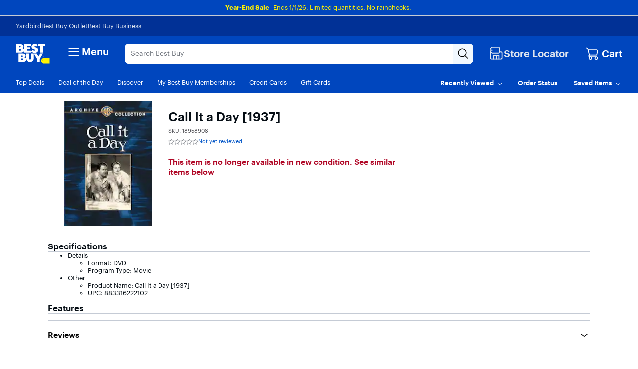

--- FILE ---
content_type: application/javascript
request_url: https://www.bestbuy.com/wkLflLa1GRgx-/bIi/rDmudm5xAKU/3DE1SGuDuNJ9wrcE/MzUAAg/Z2M/QTCVGFAgC
body_size: 167199
content:
(function(){if(typeof Array.prototype.entries!=='function'){Object.defineProperty(Array.prototype,'entries',{value:function(){var index=0;const array=this;return {next:function(){if(index<array.length){return {value:[index,array[index++]],done:false};}else{return {done:true};}},[Symbol.iterator]:function(){return this;}};},writable:true,configurable:true});}}());(function(){rq();YgK();dzK();var bV=function(DS,k8){return DS!==k8;};var bB=function(){return g1.apply(this,[bN,arguments]);};var Bg=function fU(O6,q8){var rO=fU;while(O6!=QZ){switch(O6){case qP:{var V8=t6?dx[FB()[fB(Zg)].apply(null,[V1,RV])]:dx[pS()[xb(Zg)].apply(null,[Mg,FY,Ub,CV])];O6=QZ;for(var X6=Zg;TO(X6,G6[cb()[wd(Zg)].call(null,th,pQ)]);X6=WO(X6,QB)){Q8[cb()[wd(As)](wD,G8)](V8(lV(G6[X6])));}var R9;return zg.pop(),R9=Q8,R9;}break;case SW:{Xb=v9*nB-x6+MV*Vd;Y1=v9+As*gS+nB-x6;R5=YY+rY*x6+gS*QB;O6+=kK;gb=q5*x6*Vd-YY;Od=YY-gS*QB+nB*q5;PF=v9*x6*gS+QB;}break;case dZ:{AB=gS+Vd*nB+q5;WQ=QB+MV*Vd*As*NF;c1=v9*rY*x6+Vd*nB;O6-=AD;FO=nB*MV-v9+rY+gS;QS=nB+q5+v9*Vd*x6;JQ=gS*MV*QB-YY*As;}break;case MC:{dU=YY+rY*Vd*MV;cS=Vd+q5+As*NF*gS;O6=lA;Bd=rY*v9-QB+NF*nB;NS=NF*nB+YY;V5=x6*gS-rY+QB+As;xY=MV*q5+v9+x6*nB;}break;case Ol:{ng=rY*MV+As*nB-NF;vd=gS*q5+nB+Vd+NF;ET=x6*gS*v9+NF-YY;JV=rY*NF*gS+q5*x6;GB=gS-MV+QB+x6*nB;ds=MV+gS*rY;O6-=MD;jY=gS*YY-v9+nB*rY;l5=Vd*nB+q5*rY-As;}break;case QC:{z6=v9*nB+gS*YY-QB;O6-=zl;qO=NF*x6*Vd-QB-YY;Kd=v9-Vd+gS*MV-QB;R6=q5+rY+YY+Vd*gS;JU=NF+q5*MV*Vd;tU=rY*MV*q5+As;qs=q5*NF*rY+nB*Vd;mS=NF+rY+q5*MV*x6;}break;case HK:{PQ=nB*q5+As-YY*NF;fO=nB*QB*v9+As-YY;TV=rY*nB-Vd-v9*YY;O6=gH;KU=gS*MV+nB+x6-QB;k6=Vd*rY+nB*NF+YY;LS=nB*rY*As-Vd*gS;Zd=As+Vd+YY*MV*q5;}break;case jD:{NO=x6+gS*Vd-MV-NF;h9=x6*nB+YY+gS*QB;MO=NF+rY*gS-MV+x6;Ld=nB*QB*As+Vd+rY;A6=NF*YY+x6+nB*MV;O6-=dz;m5=rY+NF+MV*v9*q5;OQ=nB-q5+As+gS-x6;}break;case XH:{wF=rY+q5+nB*YY+v9;JF=nB+gS*q5+x6-rY;KT=NF-QB+As*Vd*gS;Ag=nB*q5-Vd-x6-gS;O6-=Iz;W8=q5*nB+v9-gS+x6;}break;case Tl:{CY=MV+gS+YY*NF*Vd;Z1=nB*NF-v9*x6+QB;nV=x6*q5*rY*QB-v9;UU=NF+v9-gS+nB*rY;t9=x6+rY+q5+nB*MV;O6=hD;TF=nB*Vd-gS*q5-rY;}break;case ML:{MF=gS*NF+x6-Vd*As;qg=gS*As*NF+q5;Y9=nB+NF+MV*q5*QB;O6-=wK;p1=MV*gS*NF-nB;B1=nB*rY-q5*NF-gS;}break;case gH:{D5=nB-rY+gS*MV-NF;sS=v9+NF+q5*As*gS;O6-=Ml;G9=gS-rY+q5+Vd*nB;tV=gS*QB*q5;fV=As-QB+rY*x6*q5;}break;case Gl:{q6=Vd+nB*MV+As+QB;rB=MV*YY+v9*gS*Vd;Ad=rY*QB*nB-v9*q5;g9=v9*q5*As*Vd-YY;O6=SW;}break;case qw:{L8=YY+gS-rY*As+nB;xd=x6*nB-As+YY*Vd;mU=nB+MV*Vd;kS=v9*gS*q5*QB-NF;O6=hH;qY=Vd+nB+As-YY;M6=MV-rY+gS*v9+x6;}break;case gW:{FU=NF-rY+x6*nB-q5;kO=nB+rY*NF+x6*Vd;DQ=rY*gS+QB-v9+x6;O6+=gk;LV=YY*nB-MV+Vd+QB;Pg=nB*q5-As-YY*gS;ld=YY*As*MV*Vd-NF;j8=rY+As*gS*QB*NF;}break;case Nz:{O6-=Dw;zg.pop();}break;case ck:{fQ=v9+NF*YY*q5+MV;CV=Vd*MV+YY+x6*nB;RV=x6*nB+rY+MV-v9;Q6=YY*rY*QB*gS+q5;m9=gS+MV*YY+nB+QB;O6+=zK;}break;case LP:{MQ=YY*nB-MV*As;bs=nB*Vd+rY*q5-QB;cU=q5+Vd*MV*v9*YY;O6=CL;hs=Vd+YY+x6*gS*As;nd=nB*MV-rY-Vd-YY;}break;case kN:{nO=gS+MV*x6-q5+nB;LT=NF*YY*gS-MV*v9;OY=YY*nB-Vd*NF*As;z8=q5*MV*v9*NF+Vd;O6+=IP;EY=rY*nB-As+q5+MV;vV=x6-NF+q5+nB*MV;GT=rY*nB+q5-gS*YY;MS=Vd*x6-nB+q5*gS;}break;case mK:{ZY=NF-x6*YY+nB*rY;FV=MV*NF+q5*gS-As;O8=q5*v9*gS-YY*Vd;d8=q5*nB+As-MV*Vd;O6=PP;Td=QB*x6*As*gS+nB;A9=v9+As*gS+nB;}break;case dw:{O6+=HL;K1=YY*As*QB+q5*Vd;dS=Vd+gS+NF*MV+As;CB=rY*NF*v9-As-x6;zB=YY*Vd*v9-rY-q5;NV=gS*v9*QB-q5-MV;Yb=YY+q5*x6-gS+QB;nB=NF+gS*QB+Vd*x6;h8=nB*x6-gS+q5;}break;case N:{JY=NF+MV+v9*nB+x6;kY=gS*q5+MV+nB*YY;dT=nB*YY+x6*rY-MV;O6=BH;X9=nB-rY-As+v9*gS;OB=x6+nB*YY+q5*NF;}break;case tL:{c6=v9*nB+q5-x6;IQ=q5+nB*rY-Vd;UV=QB-gS-MV+nB*x6;b1=nB*rY-Vd+v9*gS;HT=NF+v9+gS*MV*As;kF=q5*nB+QB+v9-YY;O6=ZW;m6=MV*YY*As+gS*q5;}break;case bZ:{RF=Vd-As+rY*q5*v9;OS=NF*nB+x6*Vd;rg=Vd*x6*QB+NF+YY;gV=rY+Vd*nB+x6-QB;jF=x6*nB+rY*As*NF;O6=KC;g5=gS*v9*x6+nB+NF;}break;case gK:{cY=nB*MV-As+rY*q5;PY=x6*nB-rY+MV*v9;ZV=NF*gS*v9-MV*QB;s9=QB*x6*As+rY*nB;Rd=NF*QB*nB-v9-MV;c9=nB*NF+MV*Vd-As;AQ=Vd-QB-NF+rY*nB;TS=rY*nB+gS+v9*YY;O6=Rh;}break;case jq:{XS=Vd+x6+q5*v9-YY;V1=YY-QB+x6+q5;IY=v9+q5+YY+MV+As;r6=v9+As*q5*NF*QB;O6=Sk;YS=Vd+MV-NF+x6*rY;G8=QB-v9+q5*YY;Gg=As*NF+YY+v9+MV;}break;case PP:{WY=nB*NF-YY+QB+gS;Ig=Vd*QB+nB*MV+rY;fd=x6+YY+rY*q5*Vd;k1=gS-Vd+rY*nB*QB;O6=zK;}break;case wZ:{f9=nB*rY-NF-Vd-As;vb=rU+hY+D9-X5-gd+f9;Om=NF*nB+QB;O6=sx;vE=v9*rY+x6*YY*q5;zr=q5*nB-NF*gS-v9;Zv=NF*QB*nB*As;}break;case TW:{K2=YY-q5+nB*NF+v9;O6-=vH;bc=QB+x6*Vd+NF*gS;Y0=x6*Vd*rY*As+QB;PE=As*nB*v9-YY-gS;cG=As-q5+nB*Vd-x6;}break;case FC:{v0=gS*rY*QB*YY;bp=Vd*gS+NF+nB+v9;xM=gS*Vd+x6+As*NF;Bp=nB*QB*rY+As-q5;tp=gS*x6-v9+QB;Lf=YY+MV*rY*v9+nB;zE=nB*rY-YY-v9*x6;O6-=bw;}break;case Rk:{X5=Vd-rY*QB+YY*nB;Zp=nB*rY-gS*YY-x6;O6+=mK;Gv=nB*MV+rY+NF-v9;YG=MV+nB*q5-gS;}break;case AZ:{O6+=KA;Qf=rY+gS*MV+As-Vd;fp=YY+NF*gS*As;P4=Vd*gS*NF+q5;Ft=rY+x6+gS+nB*NF;Ht=rY*MV*q5;km=x6+nB*YY;}break;case JC:{O6=wl;Zj=gS+MV*nB+rY+YY;Kf=v9+Vd*nB*QB+gS;pm=MV-v9-q5+nB*Vd;HX=x6-rY+v9+YY*nB;bv=nB*MV+NF*QB*gS;}break;case hD:{MX=nB*Vd-NF+q5+x6;ZI=MV-NF+Vd*gS*As;O6=QZ;zX=rY-x6+MV*nB;Lc=Vd*v9*gS-As-x6;}break;case Ck:{nj=gS+As+YY*nB-q5;O6-=IL;Vv=q5+gS+NF+Vd*nB;Kt=As*MV*rY*YY-x6;H4=QB*q5*rY*x6+Vd;UM=nB*x6+NF*MV-YY;Ir=rY+q5*As+YY+nB;}break;case GA:{cj=rY*q5*Vd+x6-nB;MR=MV*Vd*x6+nB-NF;Lj=MV*Vd*q5-v9;PR=gS-NF*As+x6*Vd;O6=OH;Fn=As+nB*x6-v9-QB;}break;case QW:{O6+=hL;Yp=QB*rY*nB+Vd*As;rI=YY*gS*QB-Vd+NF;kI=As*MV+NF*YY*gS;zI=QB-Vd+nB*MV-x6;mX=NF-x6*v9+rY*nB;}break;case XK:{O6=rk;while(TO(Up,Bm.length)){var P0=Jj(Bm,Up);var XI=Jj(FM.OA,Fm++);zM+=Mn(bN,[R0(Cj(R0(P0,XI)),Br(P0,XI))]);Up++;}}break;case Rh:{Pr=Vd*nB-gS-YY-v9;V4=QB+x6+Vd*gS-MV;O6=Iz;Iv=q5*MV+gS+Vd*YY;qE=nB*YY+MV*rY*QB;IX=x6*NF*Vd-v9*q5;}break;case Yw:{Jr=nB*Vd+gS+MV+YY;lr=YY*x6*q5;O6-=tZ;zm=rY-v9+q5+nB;Bf=MV*gS+QB+v9*As;lM=As*YY*Vd*v9;}break;case gx:{Km=v9+rY+MV*Vd+QB;Y2=NF*Vd+MV+q5+rY;O6=GL;tn=v9*rY+Vd*q5-x6;pE=As*gS+q5-YY;}break;case xw:{nX=x6*nB-MV+gS-v9;Gp=nB*x6-MV-As*Vd;O6=Tk;Mf=x6*NF+YY*nB-q5;IM=MV*As*gS-rY-nB;}break;case zq:{ZG=gS*As*QB+rY-YY;N2=gS-As+x6+YY*Vd;Hp=QB*rY-As+gS+YY;O6=wN;Vt=q5+As+gS+v9-x6;Mg=MV+rY-As+x6*YY;c0=gS*v9-Vd+x6-rY;}break;case QD:{O6-=SN;Ef=Vd*QB+NF*v9-YY;E4=QB*rY*x6-NF*MV;BX=Vd+As+MV+x6;Rj=MV+rY+QB-As;}break;case wL:{w2=nB*MV+q5*YY+Vd;O6-=EP;pG=q5-As+gS*MV+v9;cf=NF+q5+nB*Vd-YY;wR=NF*nB-v9-x6*MV;Zt=As*x6+rY+MV*nB;pj=nB-MV+NF*gS*QB;}break;case A:{Xn=rY*q5+YY+nB*Vd;gI=q5*nB-NF*rY*QB;O6=Gk;HE=nB*MV-YY*x6;rM=MV*gS+QB-q5+As;EX=rY-v9+As*gS*NF;Jc=nB*v9+NF+YY*x6;Qt=Vd*gS-MV+x6*rY;lE=q5+gS+YY*nB+MV;}break;case FP:{O6=QZ;if(TO(Mt,Ep.length)){do{pS()[Ep[Mt]]=C4(Hc(Mt,Cp))?function(){return M4.apply(this,[DC,arguments]);}:function(){var Mr=Ep[Mt];return function(cp,sI,wX,Sv){var wG=Qm(Mg,hp,wX,Sv);pS()[Mr]=function(){return wG;};return wG;};}();++Mt;}while(TO(Mt,Ep.length));}}break;case Sk:{Tp=QB+gS+q5*YY-As;O6=zq;FE=As+v9*q5+gS-Vd;WR=As-Vd+q5*rY+YY;pM=gS+rY+NF*x6+v9;OM=MV*YY+QB+As-Vd;qp=v9*MV+NF*rY+YY;}break;case R:{vt=rY*q5*MV*As-QB;ZM=nB*v9-Vd-MV*YY;O6+=WD;DI=NF+As*v9+x6*nB;Nc=nB*x6+As+MV+Vd;}break;case lD:{rG=MV*rY-NF+YY*nB;Bj=nB+gS*YY*NF+QB;nr=q5*rY+gS+QB-v9;O6+=MZ;Gc=NF*gS-v9+nB*rY;CE=As*gS+YY+x6*nB;}break;case DL:{rm=nB*v9*As+gS*MV;qM=As-nB+x6*rY*q5;r4=Vd*MV+gS*q5;Dc=Vd-As+MV+gS*q5;O6+=JK;}break;case Pl:{MG=MV*gS*As-Vd*rY;sX=QB*v9*nB-As+gS;O6=fW;jm=As*MV*gS+Vd-NF;bG=QB-Vd+q5*gS-YY;XG=q5*rY*x6+YY+nB;}break;case KW:{var Vp;return zg.pop(),Vp=ZX,Vp;}break;case Gq:{U2=q5*YY+x6*nB+v9;Rn=Vd+QB-rY+nB*x6;VM=As*Vd+gS+q5*v9;O6+=V;EM=As*YY*MV*q5-nB;Hf=q5*x6*YY+NF+As;SM=NF+x6*q5*YY-As;}break;case MH:{Um=As+YY*MV*NF-Vd;O6+=IZ;q4=v9*As+nB*Vd-MV;xX=MV*nB+x6;mj=gS*v9*q5-x6-MV;Gj=nB*Vd+MV+v9-YY;MI=v9+NF*rY*gS-As;}break;case UH:{O6=nq;vI=NF*Vd+x6*rY*MV;L0=nB*rY+q5-MV+v9;Yn=YY*v9*gS-Vd+x6;kn=nB*v9-Vd+NF-q5;WM=gS+rY+YY+nB*x6;bt=QB+x6*nB+rY-gS;Qp=QB*nB*MV+As+v9;RI=Vd-v9+YY*nB+MV;}break;case BH:{kX=nB*YY+rY-MV+QB;gM=nB*MV-x6*v9*Vd;Kc=YY*v9+As*Vd*gS;O6=D;AR=v9-As+YY*nB+rY;nG=YY*QB*nB-rY;}break;case RH:{Ot=v9-NF+As*q5;Pp=gS+q5*NF;wM=gS-x6+MV+Vd-NF;O0=q5-v9+gS-Vd+QB;O6=nx;bI=q5+As+MV-YY;rE=x6*As+QB+v9+YY;}break;case rD:{ff=nB*YY+Vd+rY+QB;dR=YY*rY*Vd-MV-v9;O6-=kk;Pm=v9+NF*MV+x6*nB;Gn=Vd*nB-rY-As*YY;Q4=MV*YY*q5*QB-nB;fs=YY*nB-As-Vd+gS;}break;case Nk:{O6=hw;U4=NF*gS+YY+x6-v9;Xr=v9*QB+nB+MV*gS;pX=nB+rY*QB+q5*NF;fG=v9*x6*YY+NF+MV;}break;case jZ:{O6=lh;var Mj=WO([],[]);MM=Hc(Lt,zg[Hc(zg.length,QB)]);}break;case Pk:{O6=mH;S0=v9*x6*QB+MV*nB;Cv=nB*QB*x6+rY+As;VG=MV-rY+Vd*gS+nB;Lv=q5+rY*MV*As-NF;}break;case Az:{Zc=YY*As*v9*MV*NF;It=gS*x6+As+nB*YY;CG=Vd*nB-MV+rY-As;tG=gS+MV*nB+x6+NF;O6+=sN;b0=gS+YY*x6*q5+Vd;Uf=v9*NF+gS*q5+x6;Fp=rY*x6*Vd+q5-QB;}break;case gC:{Tm=q5*x6+As-Vd+MV;kE=nB*NF-Vd-As-x6;rR=rY*YY*As+gS*v9;SE=As-nB+gS*v9*YY;O6=Ez;dc=q5+rY*x6+YY*Vd;hR=nB*rY+x6;gn=Vd+YY*q5*As;E0=nB*rY+As*q5+QB;}break;case pq:{F4=As*rY*gS+q5*YY;m0=As+NF+Vd+x6*nB;KE=As+x6*rY*NF-QB;j0=rY+x6*gS+YY+NF;O6+=Lh;}break;case sx:{Z2=MV+rY+x6+Vd*nB;O6=Lq;n4=x6-q5+rY+YY*nB;rv=nB*x6+NF-rY*MV;Sp=Vd*nB-rY+MV*gS;fI=v9*MV*YY*rY;TX=nB*x6-gS+q5-As;}break;case Lq:{O6-=JN;tj=rY-nB+MV*NF*gS;Sn=v9*rY*gS-MV;B2=Vd+gS*x6-YY*MV;Vc=Vd*gS-q5+QB+nB;ht=Vd+MV*nB-gS-NF;}break;case WK:{WE=x6*gS+v9-NF*QB;tM=NF*nB+QB+q5+Vd;fj=rY+q5*nB-NF*MV;Of=v9*Vd+NF*QB*nB;KX=x6*MV*rY-YY+q5;O6+=SH;Rr=x6*NF*q5*QB-As;}break;case zK:{Vm=nB-v9+As*Vd*q5;B4=rY*nB-q5-YY-NF;zn=QB+x6+MV*gS+q5;qj=rY*NF+x6*nB+QB;mr=Vd-q5+x6*nB-QB;JR=v9*Vd*gS+NF+q5;O6+=ww;}break;case fW:{lf=q5*gS+As*Vd;Uv=MV+Vd*q5*YY+nB;O6=Uw;Wc=q5*nB-gS*v9;k2=QB-MV*As+nB*q5;}break;case TC:{Fv=rY+x6*YY-Vd;mR=YY-v9+rY+q5+gS;cR=x6+v9+QB+rY+q5;O6+=Tq;cc=rY*As*v9+YY-x6;pr=As*rY*Vd+x6-v9;pQ=q5*YY-v9-rY+As;IR=gS+As*YY*QB-rY;}break;case lK:{LM=gS*rY*v9+Vd*MV;Fr=NF+rY*YY*MV*v9;sj=NF+v9+MV*Vd*x6;q2=q5*gS*As+v9+nB;xG=Vd+YY*v9*gS+MV;pI=x6-Vd+nB*rY-MV;O6=xx;}break;case GN:{return NE;}break;case D:{Zm=nB*v9+x6*As+YY;St=v9*nB+MV*rY+As;mM=rY*YY*gS+v9;A4=v9*gS*rY-NF+nB;Tf=x6*NF*As*q5+YY;O6-=kP;GI=gS*YY*As+x6*v9;}break;case PC:{At=q5*MV+gS*QB*YY;qc=q5*x6+YY*nB-QB;CM=MV*nB+Vd-gS+v9;dn=QB-NF+gS*Vd*As;O6=Th;}break;case Fx:{Dp=nB*NF*As-MV*x6;xt=As*MV*gS-q5;Tr=As+rY+nB+gS-v9;CR=MV*nB-NF*rY;En=nB*NF+Vd+gS-YY;hr=v9*Vd-YY+NF+nB;O6-=wN;RM=nB*x6+gS-rY-NF;}break;case JA:{O6=QZ;if(TO(PM,mf.length)){do{AI()[mf[PM]]=C4(Hc(PM,bI))?function(){return M4.apply(this,[Aq,arguments]);}:function(){var gG=mf[PM];return function(DE,Bv,AX){var Rt=dI(pE,Bv,AX);AI()[gG]=function(){return Rt;};return Rt;};}();++PM;}while(TO(PM,mf.length));}}break;case nq:{dv=As*q5+YY*nB+gS;fv=QB*MV*gS+nB*Vd;O6+=Y;Pt=Vd-q5*x6+nB*rY;Wp=QB-Vd+YY*MV*q5;}break;case zD:{Dr=nB+q5*rY+QB-v9;xn=Vd*rY+gS*NF-QB;Cc=gS+Vd*nB+x6-As;O6=lK;L2=QB*x6*gS-YY+nB;}break;case Gz:{Ut=v9*YY+x6*rY*Vd;Xj=nB*Vd+gS-v9+YY;cn=v9+MV*gS-rY+QB;O6=Px;jj=Vd+v9*NF*MV*rY;Am=v9+YY*x6*q5;O4=gS+Vd+NF*nB;}break;case Jl:{O6=QZ;return Mj;}break;case AC:{S4=Vd*q5+rY*YY*MV;rf=gS*v9+nB*MV-YY;hm=x6*nB-v9*MV;gj=v9+q5+gS*NF*Vd;O6=FC;}break;case lw:{O6-=SD;wn=As+gS-v9+rY*nB;Mv=gS*x6+NF+rY;Kj=Vd-MV+v9*YY+nB;cM=NF-q5+v9*rY*gS;IG=Vd*nB-QB-YY-MV;F2=Vd*gS*v9+rY*As;Af=gS*x6-QB-As+MV;}break;case dL:{II=Vd+x6*YY*NF+v9;PX=x6+v9+nB*YY-NF;Sm=q5*As*rY*MV+YY;wr=nB*v9-rY+gS+q5;O6-=LZ;J4=x6*nB-YY*Vd+v9;W0=nB*rY+MV+gS;LI=Vd*NF*gS-nB-rY;}break;case lh:{while(gX(An,Zg)){if(bV(Lm[Hj[As]],dx[Hj[QB]])&&lR(Lm,jt[Hj[Zg]])){if(vv(jt,mt)){Mj+=Mn(bN,[MM]);}return Mj;}if(Cm(Lm[Hj[As]],dx[Hj[QB]])){var Lr=Vf[jt[Lm[Zg]][Zg]];var Jv=fU.call(null,UA,[An,Lr,Hp,WO(MM,zg[Hc(zg.length,QB)]),Lm[QB]]);Mj+=Jv;Lm=Lm[Zg];An-=M4(Dq,[Jv]);}else if(Cm(jt[Lm][Hj[As]],dx[Hj[QB]])){var Lr=Vf[jt[Lm][Zg]];var Jv=fU(UA,[An,Lr,V1,WO(MM,zg[Hc(zg.length,QB)]),Zg]);Mj+=Jv;An-=M4(Dq,[Jv]);}else{Mj+=Mn(bN,[MM]);MM+=jt[Lm];--An;};++Lm;}O6+=xN;}break;case Dk:{vM=YY+gS*QB+Vd*nB;qt=nB*NF+Vd+gS-q5;Tj=YY*gS*NF+q5-As;lG=nB*MV+gS+Vd-x6;O6=XZ;}break;case El:{O6+=mD;if(TO(UI,q0[Dj[Zg]])){do{tI()[q0[UI]]=C4(Hc(UI,Vd))?function(){Ic=[];fU.call(this,GZ,[q0]);return '';}:function(){var kt=q0[UI];var Dm=tI()[kt];return function(BM,sr,nI,cX){if(Cm(arguments.length,Zg)){return Dm;}var Oj=fU.apply(null,[UC,[rt,sr,nI,cX]]);tI()[kt]=function(){return Oj;};return Oj;};}();++UI;}while(TO(UI,q0[Dj[Zg]]));}}break;case xx:{Vn=v9+MV-NF+gS*Vd;nm=Vd*gS+nB*As+MV;TM=MV*q5*Vd-nB-YY;gr=q5+YY+rY+nB*x6;CX=NF*gS*YY+x6*v9;z4=As-YY*Vd+MV*nB;Tv=As*gS-v9+nB+x6;O6+=YL;}break;case pA:{O6=wZ;YM=Vd*nB-As*QB*gS;I0=YY*v9+gS*Vd*NF;bf=v9*nB-NF-QB+x6;lc=YY*q5*rY*As+gS;bn=nB*rY+x6*MV+As;Ej=nB*rY+QB-q5+gS;rU=nB*rY-MV*As*v9;D9=YY*nB-x6+QB;}break;case ID:{p4=rY+NF*v9*q5*MV;O6+=BW;gd=rY-YY+nB+q5*gS;BR=gS*MV-YY+Vd*QB;T4=q5*As+nB*v9+rY;S2=NF*rY+q5*Vd*MV;}break;case qZ:{hI=gS*x6-nB+q5-rY;mv=Vd+NF-gS+nB*YY;O6=LP;Gm=x6*rY*MV-Vd+v9;D2=Vd*nB+MV;np=As+MV*nB-QB+YY;}break;case bq:{tv=x6+nB*Vd-As*rY;A0=gS+As+MV*nB;O6=qZ;Qr=nB*As*v9+Vd-rY;Av=YY+As+Vd*q5*MV;zR=nB*MV-x6*YY-rY;pv=x6*As*v9*MV;cm=rY*NF+gS*Vd-MV;}break;case Rz:{Un=gS*MV+q5*rY+nB;VR=YY*nB-NF+v9-MV;V0=gS-QB-MV+Vd*q5;VX=nB*x6-Vd*NF-gS;O6=GA;fM=gS*Vd-QB-x6;H2=Vd*nB+rY-v9-As;EG=nB*NF-v9*YY;f0=v9+nB*rY+Vd+gS;}break;case CL:{O6=tL;lI=YY*nB+gS*NF+q5;Sc=NF+QB+nB*MV+x6;JE=v9+MV*nB;Z4=x6*gS+YY+As*nB;Js=Vd*nB-rY+x6*MV;}break;case wH:{bX=YY-QB+nB*rY;sf=QB*gS*NF+q5-v9;DR=MV*As*x6-NF;n0=Vd*nB+NF*QB+MV;hE=gS+MV+nB;O6=ID;}break;case AW:{Fj=MV+x6*nB+NF*v9;g4=gS*As+QB+nB;O6-=GH;Gr=v9-QB+NF*nB+q5;z2=nB*rY-Vd-NF-q5;dM=nB*Vd-gS+YY+rY;}break;case LD:{x6=rY+NF-v9*QB+As;Vd=rY+QB;q5=YY+x6-Vd+v9;gS=As+v9*Vd+q5;O6=XN;k0=x6*gS-As+q5+rY;MV=rY+YY-Vd+NF*QB;}break;case hk:{tE=nB*Vd-YY*x6*NF;O6+=UW;BG=q5*Vd*QB*NF-MV;xc=nB*YY-q5*v9-MV;K4=nB+NF-v9+gS*MV;l2=rY*q5+MV+nB*x6;cv=NF+MV-gS+nB*Vd;Sj=nB*MV*QB-Vd-q5;}break;case MP:{G0=YY*gS*v9;bE=x6-gS-As+nB*YY;jE=nB*As+NF+v9*QB;HM=q5*x6*As-rY+YY;zj=gS+rY*MV*x6+As;O6-=wZ;vR=NF-As+nB*YY-gS;}break;case nK:{p0=gS*YY*rY-nB-v9;Ff=rY*nB-gS-MV-NF;O6=gx;kj=MV*rY*v9+NF+YY;Rf=QB*MV+NF+nB-rY;jv=NF+Vd*nB-rY-gS;jp=Vd+v9*QB+nB+As;gt=YY*gS*QB*NF+rY;}break;case zw:{kr=x6+rY*YY+gS*q5;w0=As+QB+NF+nB*rY;O6=A;kv=QB-NF+q5*gS-x6;I4=MV*YY+NF*v9*gS;Kn=As+q5*Vd*x6+YY;xr=As-q5-NF+nB*YY;s4=MV+nB*v9-YY*x6;ps=Vd*YY+NF+nB*rY;}break;case Jq:{OI=NF*v9+gS+q5*rY;xf=gS*NF*rY-As*Vd;Dt=q5*nB+v9-Vd*gS;O6-=WA;UE=rY*gS+MV+As*NF;QM=x6*gS+rY-Vd*v9;QE=QB+As+MV*nB+x6;}break;case MN:{TE=As+v9*QB*q5*gS;O6=jl;D0=nB*v9-Vd*q5;Xp=Vd-nB+q5*MV*x6;HR=MV+YY+x6+nB*Vd;gf=rY+NF*Vd*gS-nB;Nn=gS*As*q5-YY*MV;}break;case wN:{Pn=rY*q5+x6;nf=rY-v9+NF*q5+gS;F0=q5-As+Vd+MV+gS;Kr=As*v9*Vd-QB+rY;Wr=v9-QB+As*gS;O6=dw;zc=gS-As*NF+x6*YY;NR=q5*v9+NF*rY;BE=YY*x6-As+Vd;}break;case VH:{sp=nB*Vd+gS-YY*rY;O6=qC;Yc=MV*nB-q5*QB;sn=rY+MV*YY*x6-q5;WG=NF*nB+Vd*gS-MV;fX=nB*MV+YY+q5+QB;bm=As+nB*MV+rY+gS;FI=gS*NF+x6+nB*MV;}break;case NZ:{qX=Vd+q5+nB*YY+rY;O6=RP;rj=Vd*nB-YY-gS-QB;df=rY*nB-q5+Vd;f4=rY*nB+Vd+q5;}break;case RL:{ct=gS+x6*q5*MV+QB;Or=QB-rY*v9+nB*x6;Hv=QB+x6*As*gS;ft=Vd*nB-YY+q5-rY;O6=qw;AM=nB*v9+x6*NF-gS;}break;case sZ:{zp=nB*MV+x6*Vd-As;Yj=q5*gS-nB-rY-YY;BI=x6+QB-rY+nB*Vd;O6+=Ox;xE=NF*YY*As*rY-x6;Gf=YY*gS*rY-q5-As;X4=nB*Vd+YY-gS;}break;case bC:{VE=q5+gS+MV*nB+YY;dE=MV*nB-YY-Vd*As;Fc=MV*nB+v9*rY*NF;QR=gS*MV+nB+Vd;O6-=D;Cn=YY+q5*rY*MV-As;}break;case hw:{O6=MH;Tn=q5*YY*v9;sE=YY*x6*q5-nB+v9;XE=YY-v9+MV*nB;hY=QB+q5*v9*NF+gS;}break;case lZ:{sM=As+Vd*YY*MV*v9;Vj=q5+x6*nB+Vd+gS;Ct=nB*rY*QB-Vd;rp=Vd*As+gS*rY;T0=x6+v9*NF*q5*Vd;hj=As*nB-QB+MV+gS;O6+=Wx;}break;case Wk:{zG=As-v9+MV+NF*nB;Wt=x6*QB-YY+nB*As;wm=nB*As+gS-Vd;N4=nB*rY+Vd*YY*x6;Oc=x6*nB+rY+gS+MV;O6-=MW;DX=q5+MV*YY+nB*Vd;}break;case ED:{kG=rY-Vd-MV+nB+q5;Dv=q5+NF+nB*rY+gS;KG=MV*nB-x6;Qj=rY*QB+Vd*MV;O6=Gw;SR=q5+v9*rY+MV*nB;ME=gS+Vd*nB+NF*As;}break;case cx:{O6+=lN;jR=v9*gS+YY*MV*Vd;jI=NF*MV*v9*Vd-As;w4=nB*Vd-As+rY*v9;nR=q5+rY*YY*Vd*v9;}break;case bk:{Sr=QB-NF*Vd+MV*nB;NI=NF*MV*QB*Vd+q5;Nt=QB+x6*NF*MV;TG=q5*gS+v9*NF;O6=Tl;}break;case Dw:{O6+=dz;for(var l4=Zg;TO(l4,fr[cb()[wd(Zg)](U2,pQ)]);l4=WO(l4,QB)){var R4=fr[jM()[wE(As)].apply(null,[If,Rn])](l4);var Em=wj[R4];ZX+=Em;}}break;case qC:{Pv=gS+rY+Vd*nB;KR=Vd+rY*nB+YY*v9;j4=QB+gS+nB*As+x6;O6=hN;mm=v9*gS*q5-x6*YY;wt=gS+nB*Vd+MV+QB;Er=nB-QB+MV*x6;}break;case IC:{A2=x6+rY+NF*YY*q5;Rm=nB+v9+Vd*As*gS;k4=YY*q5-QB+x6*nB;O6-=GK;pf=As+v9+NF*nB-rY;GE=NF*nB+Vd-gS+q5;Df=v9+nB*YY*QB-gS;Op=QB+nB+Vd*As*x6;}break;case Iw:{l0=q5*nB-rY*Vd+YY;hG=As*QB+q5*YY*Vd;LG=YY*NF*gS+QB-rY;Pc=x6*nB-YY*Vd+NF;ZR=gS*NF+Vd*q5;vr=gS*x6*As-NF-q5;Nf=rY+MV*x6*NF*v9;O6+=jZ;Zf=MV+NF+gS+nB*YY;}break;case qW:{Ur=QB+As*rY+YY*nB;sm=q5+As*gS*MV;lX=v9*nB-As-q5*NF;Nv=nB*MV-gS*NF+YY;LR=gS+As*nB*NF-Vd;Ln=QB*YY*nB+rY+q5;O6+=wk;hM=MV*nB-q5-x6-As;}break;case KH:{mI=Hc(Mp,zg[Hc(zg.length,QB)]);O6=HC;}break;case qH:{vs=gS+YY+x6*Vd-NF;GR=YY*As+x6*nB-rY;rX=x6*q5*As*NF-QB;FR=gS*q5*v9-Vd-rY;Et=rY*nB-MV-x6-gS;vm=gS*q5-v9*x6-YY;O6=Pk;AG=x6*QB*q5*Vd-As;SG=q5+nB*MV+x6-As;}break;case vK:{hX=x6*nB+q5+rY+MV;O6=sq;Xm=nB*YY-MV+Vd-q5;N0=q5+nB+rY*MV-QB;mp=rY*nB-gS+QB-Vd;dp=As+QB+nB*x6-MV;KI=rY*Vd*YY*v9+QB;fE=NF+x6*nB-q5-YY;}break;case nW:{C2=YY*v9+MV*gS*QB;Uc=YY*Vd*q5-gS-MV;fR=q5*YY*x6-gS-QB;lt=v9*rY+nB+gS;Hr=As+nB*x6+gS+MV;pR=gS*NF*Vd-v9+x6;JI=As*nB+rY+QB-x6;hv=q5+MV*v9+gS*NF;O6+=IA;}break;case VW:{Ip=q5+NF+x6*nB+YY;O6=PA;DM=gS+Vd-NF+x6*nB;dr=MV*gS+nB-x6-Vd;YE=MV*q5*v9+x6-nB;QI=nB*rY-YY-MV-gS;xv=nB-NF*QB-rY+gS;}break;case xq:{Ov=QB+nB*x6+q5+YY;Lp=Vd+nB+rY*x6*MV;g2=YY*QB+v9+MV*nB;Jf=YY*gS+rY+Vd+nB;On=NF-YY+v9+q5*gS;O6+=TN;zt=x6*gS+Vd+As*YY;Rp=QB+Vd*gS*As-nB;m4=MV*nB-q5-gS-YY;}break;case SP:{return gR;}break;case Fh:{while(TO(XX,Jm.length)){cb()[Jm[XX]]=C4(Hc(XX,YY))?function(){return M4.apply(this,[IL,arguments]);}:function(){var V2=Jm[XX];return function(EI,kp){var wI=JX(EI,kp);cb()[V2]=function(){return wI;};return wI;};}();++XX;}O6+=ph;}break;case dk:{mn=Vd+v9*nB+x6;ER=nB*v9+gS-YY+rY;Q0=q5*YY*rY-v9+x6;cr=gS+nB*MV-x6+q5;O6=PC;rr=MV*x6*rY+nB+q5;}break;case lA:{C0=nB*q5-gS*v9+rY;rs=rY*gS*QB-Vd-v9;UG=QB*Vd+nB*MV-gS;O6+=WL;Xf=q5+MV+gS+nB*Vd;JM=MV*nB+gS+Vd*q5;Gt=MV*QB+gS*v9*x6;}break;case VD:{c4=q5*MV*YY-x6;RE=NF+rY*q5*YY+x6;Wf=gS*v9*NF;tX=x6*nB-v9*rY-QB;O6=bL;Ms=v9+nB*x6+q5-QB;J0=rY+Vd*gS*NF-QB;B0=NF+MV*QB*YY*q5;wf=v9*gS*x6-Vd;}break;case Uw:{tf=gS*MV+rY+q5+nB;KM=QB+Vd*NF*MV;WI=MV+nB*As-v9*YY;WX=MV*nB-NF*x6+YY;O6=VH;OE=MV*x6*Vd+gS+rY;Ac=NF*nB-As*YY*v9;wv=gS*YY*QB+v9*MV;YR=Vd*rY*q5*QB;}break;case ZW:{O6=Lk;hn=gS+MV*rY*YY;Yf=nB*Vd-QB-gS-NF;Jt=x6*As*MV*NF-YY;RR=gS*As*MV-q5+v9;}break;case PA:{O6=Ck;z0=As+gS+Vd*nB+x6;vc=q5*rY*x6-QB-Vd;nM=NF+nB*v9*As+MV;fm=As*rY+MV*gS;vf=x6-QB+rY*nB;Mc=gS-rY-v9+x6*Vd;}break;case Y:{st=x6*nB+rY*QB+MV;HI=v9*YY*x6*QB*NF;d4=q5*nB+v9-QB-MV;gc=q5*nB-MV*rY+YY;lv=MV*q5*Vd+v9*QB;Kv=q5*gS-As-QB+nB;r0=gS*q5*As-rY-QB;rn=x6*v9+MV*nB-rY;O6+=hW;}break;case nw:{OR=nB*x6+NF-Vd;Jn=QB*MV*x6+gS+q5;W4=MV*nB+QB-NF*gS;zv=Vd*MV*q5+x6+v9;O6+=mh;}break;case KC:{bj=x6+NF+rY+nB*MV;UR=x6*q5*v9*As+gS;dX=x6+nB*Vd+YY-v9;O6+=El;Xv=rY*nB-YY+q5*MV;YX=NF+MV*YY+nB;Qc=QB+nB*YY+gS;QX=gS+As+Vd*NF*YY;HG=MV*nB+rY*x6;}break;case Tk:{Ec=NF*nB+YY+q5*Vd;x4=As-QB+x6*YY*q5;Ym=gS-As+MV*nB-x6;cI=x6-Vd+nB*rY-NF;jf=gS+Vd*nB+v9+x6;O6+=VP;xm=x6+rY*nB+gS*Vd;P2=x6*NF*MV*As;Zr=nB*YY-gS-NF+x6;}break;case nx:{W2=rY*x6-YY-q5-MV;Nm=q5+MV+v9+rY*NF;O6=TC;SI=gS-rY+v9+q5+x6;rt=As*q5-Vd+v9+NF;vX=MV+x6+As-QB+Vd;OG=v9*q5;NM=NF+Vd+gS-rY;xR=x6+Vd+gS-MV-QB;}break;case bL:{X0=nB*q5+QB-x6-NF;x2=nB*rY+NF*gS;Np=rY*nB-Vd-NF+q5;O6-=tl;qv=nB*rY-As-NF-x6;}break;case pZ:{LE=nB+YY+gS+x6*v9;bM=NF*MV*q5-Vd-gS;vp=x6+nB*As+MV-QB;js=q5*x6*QB*MV-As;O6-=jw;qR=q5*x6*MV-Vd*YY;Bc=x6*gS-YY-As;}break;case UA:{var An=q8[bN];var jt=q8[VL];var gp=q8[U];var Lt=q8[GZ];O6+=O;var Lm=q8[Qh];if(Cm(typeof jt,Hj[v9])){jt=mt;}}break;case jN:{tm=v9+gS-Vd+rY*nB;O6-=Lk;jX=MV*nB-v9*YY+QB;vj=As*nB-x6+q5-QB;Yt=YY*nB-NF+q5-v9;}break;case hH:{XM=nB-rY+x6+As*NF;Y4=rY*QB*Vd+gS*x6;Vr=nB+q5+rY*Vd+x6;Yr=q5+gS+nB*x6-QB;SX=gS+nB*NF-rY-As;QG=x6*gS*QB+q5*MV;O6+=Qq;mG=MV*nB+rY*x6+YY;Jp=nB*MV+rY*x6-As;}break;case SA:{Qv=q5+nB+As+MV*YY;Cf=NF+YY*gS+x6-MV;kR=Vd*rY*As*MV+x6;UX=Vd+nB-q5+gS;pp=QB*gS*q5*v9-rY;O6=AW;Bn=QB*nB*MV+YY*x6;qf=q5*x6*MV+Vd-rY;}break;case Gw:{Yv=nB*NF-YY+As*x6;Rc=rY*Vd*QB*x6-q5;Nr=rY*q5*NF+nB;O6+=zA;ms=QB+nB+Vd*v9-NF;kM=x6*nB-v9*Vd-rY;FX=QB-MV+nB*Vd-As;}break;case wC:{Ar=NF+q5*Vd*MV+YY;dj=nB*As-v9+MV*gS;O6-=mH;Ap=YY*rY*MV-NF+nB;sR=nB*MV+Vd-q5-QB;Sf=x6+nB+v9+gS;TI=gS+x6*nB+MV*rY;}break;case mw:{O6=SP;if(TO(Kp,hf.length)){do{var VI=Jj(hf,Kp);var Cr=Jj(wp.qN,Mm++);gR+=Mn(bN,[R0(Br(Cj(VI),Cj(Cr)),Br(VI,Cr))]);Kp++;}while(TO(Kp,hf.length));}}break;case HH:{O6-=hH;tr=q5*nB-YY*As*v9;ln=q5+NF+x6+rY+nB;mE=q5*nB+QB-YY*As;Pj=As+gS*rY*v9-nB;tR=nB+MV*v9+Vd+QB;tt=MV*As*gS+YY-NF;br=rY+gS*As*v9*NF;}break;case Iz:{sG=As*q5*NF*Vd;b4=Vd*x6*q5-MV*YY;Hm=As*nB-Vd+gS*v9;NX=v9+nB-q5+gS*Vd;vn=rY+Vd+x6*q5;JG=As*MV*rY;O6+=gL;}break;case Lk:{xj=nB-MV+gS*As+rY;Bt=YY+MV-gS+Vd*nB;IE=gS*v9*MV+x6*YY;OX=q5*NF*rY+x6-Vd;Ev=x6+MV*gS-Vd+nB;O6=bC;Tt=q5*As*QB*gS+nB;x0=nB*x6-MV+As-QB;LX=Vd*MV+q5+YY*nB;}break;case KA:{O6+=zq;Z0=v9*rY+nB+x6-q5;Zn=gS-Vd+nB+As-x6;In=YY*v9*QB+rY+nB;kf=As*MV*YY+Vd*rY;gE=nB+gS-rY-MV+YY;Xc=NF+gS-Vd-YY+nB;}break;case Gk:{O6=cK;nn=q5*nB-x6+v9-YY;GX=NF*nB-gS-YY;Im=rY+Vd+v9*YY*q5;v4=v9*nB+NF*As;}break;case hq:{Uj=YY*nB-rY*MV-gS;O6+=GH;lj=v9+x6*NF+nB*As;PG=YY+nB*MV-QB-gS;bR=gS*q5-Vd+NF*x6;}break;case OD:{M0=As+v9+gS+rY*nB;Is=rY*gS-MV-QB+v9;O6-=lC;NG=Vd+MV*gS+v9-rY;nt=q5*As*gS-NF-Vd;Dn=MV+NF*nB-x6*v9;K0=QB+v9+As*gS*q5;Tc=Vd*gS-YY+nB+x6;}break;case XN:{rc=QB*Vd+NF+MV-As;Zg=+[];Cp=MV+NF;hp=QB*x6*rY-q5+As;jG=QB*v9+As*NF;Nj=MV*As;O6=QD;FY=x6+q5+NF-As;YI=v9+rY+MV+QB;}break;case Th:{qI=Vd+rY*NF*q5+x6;Es=nB+NF*rY*gS-QB;Hn=QB+nB*MV-q5-Vd;O6-=Zw;qn=nB*MV+YY*q5-v9;AE=rY+nB*As+v9;Ij=Vd*nB-q5*x6;Aj=nB*x6-q5-rY-gS;}break;case Rl:{zf=MV+q5*rY*Vd+nB;U0=rY*x6*QB+q5;nc=q5*MV*x6+NF*Vd;jr=gS*YY+q5*MV*x6;pt=rY*Vd+As*q5*gS;vG=nB*rY-NF*QB;O6+=tC;L4=MV*gS+rY-Vd*YY;}break;case XW:{D4=gS*MV+rY*nB-x6;H0=v9*MV+As+nB*Vd;nv=QB+Vd*nB-gS*YY;GG=As+q5*x6*MV-gS;O6-=NN;XR=nB*q5-gS*v9-QB;Wv=NF+As-MV+q5*gS;EE=v9*gS*As+QB+x6;CI=YY+q5*QB*Vd*x6;}break;case Zw:{O6-=Mk;var gR=WO([],[]);var Mm=TR(Hc(Xt,zg[Hc(zg.length,QB)]),Ot);var hf=wc[qr];var Kp=Zg;}break;case cl:{DG=Vd-As+q5+YY*nB;O6+=Ik;dG=q5*Vd*MV-v9*x6;Wj=v9*nB-Vd-gS-x6;Wm=q5*As*gS-rY;}break;case mH:{xI=rY*x6+gS*As*MV;cE=rY-v9+As+Vd*gS;gm=YY*NF*gS;jn=Vd-gS+nB*x6+rY;O6=RL;}break;case Px:{d0=NF*MV+gS*x6-As;O6=N;Rv=NF*QB*MV*x6+v9;gv=MV*As+NF+gS*x6;Qn=nB+YY*gS-q5;g0=v9*nB-x6+gS-NF;}break;case WH:{pn=v9+q5+gS+rY*nB;GM=q5*v9+x6*nB+QB;qG=nB*x6-NF-YY*As;lp=gS*x6+q5*Vd+MV;O6-=MP;}break;case pW:{G4=MV*nB+q5*NF+v9;RG=x6+MV*nB-As-rY;Pf=gS*rY*YY-v9*QB;RX=MV*As*gS+rY-NF;qm=v9*nB-NF*q5;Wn=q5+As+gS*NF*rY;sv=nB*Vd+MV+As;O6+=IW;}break;case bw:{jc=gS*v9-NF+YY+x6;O6-=ph;ZE=rY*gS-YY+As-x6;Xs=Vd*nB+QB-x6*YY;lm=q5+YY+nB*Vd+As;nE=v9*Vd*x6*NF*QB;t4=nB*MV+gS*As*QB;nWP=YY+x6+nB*rY+QB;}break;case Ek:{NZP=QB+YY+x6*nB+v9;SxP=v9-rY+As*x6*gS;VPP=gS*x6-As*rY;cqP=rY*nB+As+x6+MV;WCP=Vd*nB-v9-YY*NF;AJ=Vd*MV*rY+q5-QB;O6=nW;}break;case rk:{return zM;}break;case GZ:{var q0=q8[bN];O6+=gK;var UI=Zg;}break;case Hx:{AxP=q5*Vd*x6+gS-rY;U3=x6*gS+nB+v9;NCP=gS+QB+Vd*NF*x6;kWP=Vd*nB-NF+MV*x6;O6=wL;CCP=x6*nB-YY-NF*rY;R2=x6*rY*q5-gS-v9;}break;case xk:{MJ=As*x6*rY*q5-nB;jkP=NF*nB-Vd+As-YY;WxP=As*nB-Vd+MV-gS;HlP=YY+As*nB*NF+rY;WZP=Vd*YY*v9*rY;WJ=nB+MV*q5*v9+rY;O6-=WL;}break;case HC:{O6+=BZ;while(gX(DZP,Zg)){if(bV(fPP[Dj[As]],dx[Dj[QB]])&&lR(fPP,NNP[Dj[Zg]])){if(vv(NNP,Ic)){NE+=Mn(bN,[mI]);}return NE;}if(Cm(fPP[Dj[As]],dx[Dj[QB]])){var EHP=sHP[NNP[fPP[Zg]][Zg]];var jqP=fU(UC,[EHP,fPP[QB],DZP,WO(mI,zg[Hc(zg.length,QB)])]);NE+=jqP;fPP=fPP[Zg];DZP-=M4(mq,[jqP]);}else if(Cm(NNP[fPP][Dj[As]],dx[Dj[QB]])){var EHP=sHP[NNP[fPP][Zg]];var jqP=fU.apply(null,[UC,[EHP,Zg,DZP,WO(mI,zg[Hc(zg.length,QB)])]]);NE+=jqP;DZP-=M4(mq,[jqP]);}else{NE+=Mn(bN,[mI]);mI+=NNP[fPP];--DZP;};++fPP;}}break;case wl:{j2=Vd*nB-MV-x6+YY;O6-=wA;j7P=q5*gS+nB*rY-As;mlP=gS*rY*YY+x6-QB;rJ=q5+MV*QB*v9*Vd;Y7P=rY*Vd*x6-v9-As;p3=q5*MV*v9*NF-rY;kHP=Vd*As*gS-x6+NF;}break;case GL:{C3=x6*q5*QB-v9*As;VxP=nB*q5-gS*Vd+rY;If=x6-q5*QB+gS*v9;wwP=nB+YY+QB+As;O6+=FZ;X7P=v9-q5-NF+MV*nB;xlP=gS+NF*YY-As+MV;bKP=MV+q5+As*gS+QB;FAP=x6*v9+Vd*NF;}break;case XZ:{GZP=As+QB+nB*NF+v9;ThP=YY*nB-x6-rY;lWP=v9+q5*YY*rY+nB;xwP=As*nB+gS-q5;blP=QB+x6*q5*NF;zNP=gS+nB*NF+Vd+v9;THP=As-YY+rY*q5*v9;O6+=YK;AkP=gS*q5-nB+MV-x6;}break;case Ez:{LCP=YY+q5*x6-QB-MV;q3=MV*x6+Vd*q5*QB;mkP=rY*Vd+gS*v9*NF;O6-=QA;GHP=YY*nB-Vd;Ub=NF*QB+nB+MV*v9;}break;case jl:{O6=QC;TWP=QB-q5*As+nB*YY;X3=MV*nB+Vd+rY+q5;XlP=v9+NF*QB*gS*rY;LhP=rY*MV*q5+nB-YY;IDP=nB*QB*YY-v9-q5;dqP=rY*nB+YY*q5+MV;DqP=v9+q5+rY+gS*MV;clP=x6*rY*Vd*QB;}break;case sq:{f2=YY+x6+rY*v9*q5;qkP=As*Vd*gS+q5+QB;ShP=Vd*nB+q5*v9+QB;vHP=v9*gS*As*NF*QB;O6=HK;UJ=QB*nB*YY-rY*NF;E7P=nB*Vd+gS-YY+rY;}break;case RP:{UPP=NF*nB-QB+v9*MV;O6+=tA;MPP=QB*q5*x6+rY*gS;MDP=nB+gS*NF-Vd*As;RxP=Vd*q5*x6+gS;wNP=YY*nB-MV+rY;VKP=As-QB+q5*v9*MV;hNP=Vd*gS*QB*v9;JWP=nB+rY*q5+gS+NF;}break;case DZ:{c7P=NF-rY+nB+gS+As;lhP=NF*gS*QB+As;O6=wH;VwP=v9*gS+QB+YY*Vd;PCP=nB+x6*QB*NF;lPP=nB*YY+NF*rY-As;YlP=nB*MV-rY-x6-YY;KxP=NF*gS+As-YY+MV;MCP=x6*MV*QB*v9+NF;}break;case mx:{I3=nB*rY-As-gS-Vd;DNP=gS*Vd+rY*q5*v9;E2=gS+q5*NF+nB+Vd;O6=UH;XDP=q5+QB+nB+x6*MV;bqP=YY*q5*Vd+gS;OwP=QB+q5*Vd+nB*rY;BwP=MV+As-YY+nB*x6;}break;case OH:{pwP=rY*v9-YY+nB*Vd;O6=Rl;NwP=YY-x6+gS*v9*MV;GDP=NF*QB-v9+gS*Vd;OCP=MV*nB+Vd-x6-NF;dDP=v9-rY+nB*MV-q5;GkP=q5*gS*As-Vd-x6;KHP=v9*YY*rY*MV+nB;}break;case cK:{O6-=nD;VqP=gS+nB*Vd-rY;rHP=v9+YY*gS*QB+MV;zPP=QB-x6+q5*nB+NF;ODP=gS*x6+nB+QB+NF;vJ=rY-gS+NF*nB+v9;PKP=x6*NF*q5-MV+v9;}break;case Ih:{DwP=gS*YY+As+nB*Vd;JlP=QB*nB*x6-Vd*v9;vZP=nB*QB*MV+x6*Vd;O6=MC;lAP=rY*MV*q5-QB;sKP=QB+nB*MV-As+gS;K3=nB*NF-x6-v9+Vd;wCP=Vd*nB-rY-gS-q5;}break;case Uk:{var Ep=q8[bN];l3(Ep[Zg]);var Mt=Zg;O6=FP;}break;case hN:{pkP=gS*MV+nB*YY*QB;O6=sZ;rZP=gS*YY+nB-NF;pCP=gS*rY+nB+q5-v9;vKP=As-x6+NF+q5*nB;PxP=MV*rY+NF+x6*nB;nPP=QB*gS+q5*x6*MV;LWP=x6*nB-As+MV*QB;}break;case XL:{var Jm=q8[bN];FCP(Jm[Zg]);var XX=Zg;O6+=sP;}break;case rH:{QB=+ ! ![];As=QB+QB;v9=QB+As;O6=LD;NF=As-QB+v9;YY=NF+v9*QB-As;rY=YY+NF-v9;}break;case fK:{O6=Dw;var fr=q8[bN];var wj=q8[VL];zg.push(Fv);var ZX=bV(typeof FB()[fB(As)],'undefined')?FB()[fB(v9)].apply(null,[LCP,Af]):FB()[fB(Vd)](F2,Mg);}break;case nA:{var NDP=q8[bN];var n3=q8[VL];var zM=WO([],[]);var Fm=TR(Hc(n3,zg[Hc(zg.length,QB)]),IY);O6+=rA;var Bm=FwP[NDP];var Up=Zg;}break;case Wl:{zg.push(m9);var FDP={'\x31':AI()[qAP(QB)].apply(null,[C4(C4([])),ZG,Dp]),'\x32':ZDP()[PZP(Zg)](xt,Pn,pr,Fv),'\x39':ZDP()[PZP(QB)].apply(null,[fw,C4(C4(Zg)),MV,q5]),'\x43':jM()[wE(Zg)].apply(null,[Tr,CR]),'\x47':cb()[wd(v9)].apply(null,[En,hr]),'\x4a':bV(typeof cb()[wd(As)],WO([],[][[]]))?cb()[wd(NF)](wn,NV):cb()[wd(YY)](RM,YI),'\x4c':jM()[wE(QB)](vX,cw),'\x4d':ZDP()[PZP(As)].apply(null,[mP,BE,V1,F0]),'\x52':FB()[fB(QB)](Wr,Mv),'\x54':FB()[fB(As)](Kj,cM),'\x66':cb()[wd(rY)](IG,Fv)};var qlP;O6=QZ;return qlP=function(NqP){return fU(fK,[NqP,FDP]);},zg.pop(),qlP;}break;case pN:{var mf=q8[bN];NHP(mf[Zg]);O6+=QA;var PM=Zg;}break;case UC:{var NNP=q8[bN];var fPP=q8[VL];var DZP=q8[U];var Mp=q8[GZ];if(Cm(typeof NNP,Dj[v9])){NNP=Ic;}O6+=BL;var NE=WO([],[]);}break;case HP:{var kDP=q8[bN];wp=function(plP,r2,CWP,xKP){return fU.apply(this,[mZ,arguments]);};O6+=Bw;return bhP(kDP);}break;case mZ:{var Xt=q8[bN];O6=Zw;var QZP=q8[VL];var OPP=q8[U];var qr=q8[GZ];}break;case O:{var G6=q8[bN];var t6=q8[VL];var Q8=[];zg.push(fQ);var lV=fU(Wl,[]);O6=qP;}break;case Sl:{O6=Nz;for(var ZKP=Zg;TO(ZKP,lxP[cb()[wd(Zg)](BA,pQ)]);ZKP=WO(ZKP,QB)){(function(){var CNP=lxP[ZKP];zg.push(mkP);var FKP=TO(ZKP,r3);var nxP=FKP?cb()[wd(QB)](KZ,rt):AI()[qAP(Zg)](N2,Tm,GHP);var VHP=FKP?dx[pS()[xb(Zg)](Ot,C4(C4([])),Ub,tq)]:dx[FB()[fB(Zg)](V1,JH)];var AHP=WO(nxP,CNP);tP[AHP]=function(){var N7P=VHP(mKP(CNP));tP[AHP]=function(){return N7P;};return N7P;};zg.pop();}());}}break;case hl:{return [[Gg,hPP(YI),hPP(v9),As,Ef,hPP(x6),Rj,hPP(rc),Rj,hPP(Ot)],[],[rc,hPP(MV),hPP(Vd),Rj,rY,hPP(YY),hPP(As)],[],[],[hPP(x6),Rj,hPP(rc)],[],[Rj,hPP(rc),Ot,hPP(YY),v9],[],[O0,hPP(v9),YY,hPP(YY)],[],[],[x6,QB,QB],[Ot,hPP(YY),v9]];}break;case nN:{var gwP=q8[bN];FM=function(ZCP,ZWP){return fU.apply(this,[nA,arguments]);};return fwP(gwP);}break;case rZ:{var lxP=q8[bN];var r3=q8[VL];zg.push(q3);var mKP=fU(Wl,[]);O6+=FP;}break;}}};var TR=function(GWP,tAP){return GWP%tAP;};var AWP=function pPP(pqP,QxP){'use strict';var QkP=pPP;switch(pqP){case pN:{var Z7P=QxP[bN];zg.push(YI);var KZP=Z7P[ZZP()[UqP(FY)](v9,xR,YI,MF)](function(z3){return lZP.apply(this,[EP,arguments]);});var jlP;return jlP=KZP[ZZP()[UqP(As)].apply(null,[NF,XS,E2,gE])](bV(typeof FB()[fB(Km)],WO([],[][[]]))?FB()[fB(Kr)](IY,qn):FB()[fB(Vd)](kr,ShP)),zg.pop(),jlP;}break;case PZ:{zg.push(T4);try{var dkP=zg.length;var CJ=C4([]);var wAP=WO(WO(WO(WO(WO(WO(WO(WO(WO(WO(WO(WO(WO(WO(WO(WO(WO(WO(WO(WO(WO(WO(WO(WO(dx[jM()[wE(hp)](N2,vc)](dx[HkP()[qCP(rc)].call(null,I4,Pp,x6,THP)][jM()[wE(kf)](pQ,Ht)]),JPP(dx[Cm(typeof jM()[wE(O0)],'undefined')?jM()[wE(Rj)](Z2,Xc):jM()[wE(hp)].apply(null,[N2,vc])](dx[HkP()[qCP(rc)](I4,YS,x6,THP)][bV(typeof jM()[wE(N2)],'undefined')?jM()[wE(xv)](Qj,Jk):jM()[wE(Rj)](dc,Vj)]),QB)),JPP(dx[jM()[wE(hp)](N2,vc)](dx[bV(typeof HkP()[qCP(Vt)],WO([],[][[]]))?HkP()[qCP(rc)](I4,pM,x6,THP):HkP()[qCP(QB)].apply(null,[vb,QB,v4,KM])][AI()[qAP(tR)].apply(null,[NM,ln,xf])]),As)),JPP(dx[jM()[wE(hp)](N2,vc)](dx[HkP()[qCP(rc)](I4,r6,x6,THP)][bV(typeof ZDP()[PZP(WR)],WO([],[][[]]))?ZDP()[PZP(K1)](wx,NM,r6,zc):ZDP()[PZP(jG)](Vm,MV,BX,DI)]),v9)),JPP(dx[jM()[wE(hp)](N2,vc)](dx[bV(typeof pS()[xb(Zg)],'undefined')?pS()[xb(v9)].call(null,dc,pr,Ef,br):pS()[xb(Cp)](jG,C4(Zg),V4,Xp)][PwP()[xWP(O0)](PR,NF,XS,BR,C4(C4([])),gd)]),NF)),JPP(dx[jM()[wE(hp)](N2,vc)](dx[HkP()[qCP(rc)].apply(null,[I4,Gg,x6,THP])][PwP()[xWP(wM)](NV,jG,C4({}),Af,U0,WY)]),YY)),JPP(dx[jM()[wE(hp)](N2,vc)](dx[HkP()[qCP(rc)](I4,pE,x6,THP)][SHP()[nCP(cc)].apply(null,[CB,rc,C4(C4(QB)),C4({}),Cp,WY])]),rY)),JPP(dx[jM()[wE(hp)](N2,vc)](dx[bV(typeof HkP()[qCP(vX)],'undefined')?HkP()[qCP(rc)](I4,LCP,x6,THP):HkP()[qCP(QB)].call(null,NI,jG,Jt,z0)][cb()[wd(C3)](bP,pX)]),s7P[qp])),JPP(dx[bV(typeof jM()[wE(PR)],'undefined')?jM()[wE(hp)](N2,vc):jM()[wE(Rj)](Sp,RE)](dx[HkP()[qCP(rc)](I4,G8,x6,THP)][jM()[wE(NM)](jG,RV)]),MV)),JPP(dx[bV(typeof jM()[wE(pQ)],'undefined')?jM()[wE(hp)](N2,vc):jM()[wE(Rj)](zj,T0)](dx[HkP()[qCP(rc)](I4,NM,x6,THP)][cb()[wd(q3)](tU,Z0)]),x6)),JPP(dx[jM()[wE(hp)](N2,vc)](dx[HkP()[qCP(rc)](I4,nf,x6,THP)][ZZP()[UqP(gS)](Rj,zc,fM,En)]),q5)),JPP(dx[jM()[wE(hp)].call(null,N2,vc)](dx[Cm(typeof HkP()[qCP(rY)],'undefined')?HkP()[qCP(QB)].apply(null,[Yr,Tm,pr,JG]):HkP()[qCP(rc)].call(null,I4,PR,x6,THP)][pS()[xb(sf)](pr,cR,vs,WG)]),jG)),JPP(dx[jM()[wE(hp)](N2,vc)](dx[HkP()[qCP(rc)](I4,q5,x6,THP)][AI()[qAP(lhP)].apply(null,[U0,gS,Es])]),Cp)),JPP(dx[Cm(typeof jM()[wE(CB)],WO('',[][[]]))?jM()[wE(Rj)](fV,XR):jM()[wE(hp)](N2,vc)](dx[bV(typeof HkP()[qCP(cR)],WO(FB()[fB(v9)].apply(null,[LCP,S2]),[][[]]))?HkP()[qCP(rc)].apply(null,[I4,pE,x6,THP]):HkP()[qCP(QB)](X7P,ZG,g5,NCP)][FB()[fB(ln)](L8,HT)]),Rj)),JPP(dx[jM()[wE(hp)].call(null,N2,vc)](dx[HkP()[qCP(rc)].apply(null,[I4,Rj,x6,THP])][cb()[wd(DR)](WC,FY)]),tP[bV(typeof cb()[wd(v9)],WO('',[][[]]))?cb()[wd(U4)](ZK,Ef):cb()[wd(YY)](Tf,N0)]())),JPP(dx[jM()[wE(hp)].apply(null,[N2,vc])](dx[HkP()[qCP(rc)](I4,mR,x6,THP)][bV(typeof tI()[YJ(cR)],'undefined')?tI()[YJ(cc)].call(null,W2,If,V1,O4):tI()[YJ(Vd)](NM,hY,cc,rp)]),bI)),JPP(dx[jM()[wE(hp)].call(null,N2,vc)](dx[HkP()[qCP(rc)].apply(null,[I4,N2,x6,THP])][Cm(typeof SHP()[nCP(rY)],WO(FB()[fB(v9)].call(null,LCP,S2),[][[]]))?SHP()[nCP(Cp)](U0,dS,C3,NV,q5,Of):SHP()[nCP(gS)](kO,rE,v9,G8,Yb,O4)]),Nj)),JPP(dx[jM()[wE(hp)](N2,vc)](dx[HkP()[qCP(rc)].apply(null,[I4,vs,x6,THP])][cb()[wd(YX)](Bl,YE)]),s7P[NR])),JPP(dx[jM()[wE(hp)].apply(null,[N2,vc])](dx[Cm(typeof HkP()[qCP(xR)],'undefined')?HkP()[qCP(QB)].call(null,fE,If,q5,Qc):HkP()[qCP(rc)](I4,zc,x6,THP)][pS()[xb(DR)](Zg,rt,O0,JW)]),YI)),JPP(dx[jM()[wE(hp)](N2,vc)](dx[HkP()[qCP(rc)](I4,Nm,x6,THP)][AI()[qAP(XS)](Vt,Rf,qt)]),s7P[IY])),JPP(dx[jM()[wE(hp)](N2,vc)](dx[HkP()[qCP(rc)](I4,V0,x6,THP)][pS()[xb(hE)](LCP,zB,Qj,Hq)]),rt)),JPP(dx[jM()[wE(hp)](N2,vc)](dx[HkP()[qCP(rc)](I4,Gg,x6,THP)][Cm(typeof ZDP()[PZP(Yb)],WO([],[][[]]))?ZDP()[PZP(jG)](cE,C4(C4({})),pr,TF):ZDP()[PZP(kf)](nc,Qj,hp,PR)]),FY)),JPP(dx[jM()[wE(hp)].apply(null,[N2,vc])](dx[HkP()[qCP(rc)](I4,PR,x6,THP)][AI()[qAP(VwP)].apply(null,[PR,R5,k2])]),E4)),JPP(dx[jM()[wE(hp)](N2,vc)](dx[ZDP()[PZP(V1)](vZP,c0,YI,G8)][pS()[xb(As)](qp,pr,Rf,hX)]),V1)),JPP(dx[jM()[wE(hp)].call(null,N2,vc)](dx[pS()[xb(v9)](Mg,C4(C4([])),Ef,br)][pS()[xb(q3)](C4(C4([])),pE,Wr,nR)]),Gg));var NhP;return zg.pop(),NhP=wAP,NhP;}catch(OKP){zg.splice(Hc(dkP,QB),Infinity,T4);var ADP;return zg.pop(),ADP=Zg,ADP;}zg.pop();}break;case gW:{zg.push(fm);var wHP=dx[ZDP()[PZP(NF)](gm,rE,C4(Zg),L8)][FB()[fB(R5)](tR,vq)]?s7P[QB]:Zg;var NxP=dx[ZDP()[PZP(NF)](gm,xR,C4([]),L8)][pS()[xb(L8)](dc,Pp,zc,Or)]?QB:Zg;var DJ=dx[ZDP()[PZP(NF)](gm,mR,C4({}),L8)][SHP()[nCP(cR)].apply(null,[If,Ef,SI,NM,Hp,TF])]?QB:Zg;var UxP=dx[Cm(typeof ZDP()[PZP(rc)],WO('',[][[]]))?ZDP()[PZP(jG)](L8,Y2,C4(C4(Zg)),R2):ZDP()[PZP(NF)](gm,C4(C4([])),FE,L8)][jM()[wE(Ir)].call(null,Ir,MX)]?s7P[QB]:Zg;var KKP=dx[ZDP()[PZP(NF)](gm,C4(Zg),pE,L8)][AI()[qAP(dc)].call(null,pQ,zc,Eq)]?tP[AI()[qAP(W2)](If,Pp,pCP)]():Zg;var D7P=dx[ZDP()[PZP(NF)](gm,As,WR,L8)][AI()[qAP(nB)](G8,Vd,AM)]?QB:Zg;var sxP=dx[ZDP()[PZP(NF)](gm,Vt,q5,L8)][Cm(typeof cb()[wd(Tn)],'undefined')?cb()[wd(YY)](qO,Nt):cb()[wd(Z0)](Ft,c0)]?s7P[QB]:s7P[As];var rwP=dx[Cm(typeof ZDP()[PZP(VwP)],WO('',[][[]]))?ZDP()[PZP(jG)].call(null,RG,C4([]),C4(Zg),QI):ZDP()[PZP(NF)].call(null,gm,hp,NV,L8)][pS()[xb(Iv)](R5,pM,hp,ShP)]?s7P[QB]:s7P[As];var CwP=dx[bV(typeof ZDP()[PZP(YS)],WO([],[][[]]))?ZDP()[PZP(NF)](gm,CB,hp,L8):ZDP()[PZP(jG)](dT,SI,gS,sR)][tDP()[vhP(rc)].apply(null,[rY,Tm,VM,lp,xM])]?QB:s7P[As];var tWP=dx[jM()[wE(N2)](rc,Uj)][Cm(typeof jM()[wE(xv)],WO('',[][[]]))?jM()[wE(Rj)](rY,lc):jM()[wE(v9)].apply(null,[kG,Kt])].bind?QB:Zg;var VlP=dx[ZDP()[PZP(NF)].call(null,gm,Hp,C4({}),L8)][pS()[xb(YE)](v9,ZG,kj,F4)]?QB:Zg;var LlP=dx[bV(typeof ZDP()[PZP(Tn)],WO([],[][[]]))?ZDP()[PZP(NF)].call(null,gm,C4(C4({})),FY,L8):ZDP()[PZP(jG)](ct,Kr,nf,rX)][HkP()[qCP(pQ)].apply(null,[sn,SI,Cp,Pp])]?QB:Zg;var glP;var NJ;try{var G2=zg.length;var RCP=C4({});glP=dx[ZDP()[PZP(NF)](gm,C4(C4([])),YI,L8)][jM()[wE(L8)](XM,Rr)]?QB:Zg;}catch(LKP){zg.splice(Hc(G2,QB),Infinity,fm);glP=Zg;}try{var TCP=zg.length;var xZP=C4({});NJ=dx[ZDP()[PZP(NF)].call(null,gm,pQ,C4([]),L8)][ZZP()[UqP(O0)].call(null,q5,Pp,C3,Fp)]?QB:Zg;}catch(slP){zg.splice(Hc(TCP,QB),Infinity,fm);NJ=Zg;}var Q2;return zg.pop(),Q2=WO(WO(WO(WO(WO(WO(WO(WO(WO(WO(WO(WO(WO(wHP,JPP(NxP,QB)),JPP(DJ,As)),JPP(UxP,v9)),JPP(KKP,NF)),JPP(D7P,YY)),JPP(sxP,s7P[Gg])),JPP(rwP,Vd)),JPP(glP,MV)),JPP(NJ,x6)),JPP(CwP,s7P[Hp])),JPP(tWP,s7P[F0])),JPP(VlP,Cp)),JPP(LlP,Rj)),Q2;}break;case SW:{var llP=QxP[bN];zg.push(Wn);var NPP=FB()[fB(v9)](LCP,zH);var AZP=jM()[wE(sf)].apply(null,[Cp,bH]);var tqP=Zg;var ZkP=llP[bV(typeof PwP()[xWP(FY)],'undefined')?PwP()[xWP(W2)](OG,jG,E4,Pn,LCP,Fj):PwP()[xWP(Ef)].call(null,BX,GR,Vd,Om,C4(Zg),mj)]();while(TO(tqP,ZkP[bV(typeof cb()[wd(As)],WO('',[][[]]))?cb()[wd(Zg)].apply(null,[GC,pQ]):cb()[wd(YY)](SM,xv)])){if(lR(AZP[AI()[qAP(xlP)](Tm,tR,cP)](ZkP[Cm(typeof jM()[wE(Gg)],'undefined')?jM()[wE(Rj)](Kc,bj):jM()[wE(As)].apply(null,[If,RC])](tqP)),Zg)||lR(AZP[AI()[qAP(xlP)].call(null,hp,tR,cP)](ZkP[Cm(typeof jM()[wE(kf)],WO([],[][[]]))?jM()[wE(Rj)](Et,Ln):jM()[wE(As)](If,RC)](WO(tqP,QB))),s7P[As])){NPP+=QB;}else{NPP+=s7P[As];}tqP=WO(tqP,As);}var ChP;return zg.pop(),ChP=NPP,ChP;}break;case Dz:{zg.push(Fr);var dCP;var QlP;var hHP;for(dCP=Zg;TO(dCP,QxP[cb()[wd(Zg)](pC,pQ)]);dCP+=QB){hHP=QxP[dCP];}QlP=hHP[pS()[xb(rR)](V1,hp,YX,Kk)]();if(dx[ZDP()[PZP(NF)](TK,C4(Zg),wM,L8)].bmak[ZDP()[PZP(lhP)](np,W2,Pp,rE)][QlP]){dx[ZDP()[PZP(NF)].call(null,TK,F0,jG,L8)].bmak[ZDP()[PZP(lhP)](np,C4(QB),NF,rE)][QlP].apply(dx[ZDP()[PZP(NF)].call(null,TK,BE,C4(C4(Zg)),L8)].bmak[ZDP()[PZP(lhP)](np,bKP,G8,rE)],hHP);}zg.pop();}break;case sH:{var lNP=vj;zg.push(Yv);var XHP=FB()[fB(v9)](LCP,OwP);for(var JhP=Zg;TO(JhP,lNP);JhP++){XHP+=SHP()[nCP(x6)](VM,rY,dS,mR,K1,B1);lNP++;}zg.pop();}break;case mK:{zg.push(sj);dx[pS()[xb(pr)].apply(null,[PR,O0,Hp,Zl])](function(){return pPP.apply(this,[sH,arguments]);},Q6);zg.pop();}break;}};var PAP=function(){if(dx["Date"]["now"]&&typeof dx["Date"]["now"]()==='number'){return dx["Math"]["round"](dx["Date"]["now"]()/1000);}else{return dx["Math"]["round"](+new (dx["Date"])()/1000);}};var n2=function(bxP){var F7P=['text','search','url','email','tel','number'];bxP=bxP["toLowerCase"]();if(F7P["indexOf"](bxP)!==-1)return 0;else if(bxP==='password')return 1;else return 2;};var kNP=function(){return Bg.apply(this,[Uk,arguments]);};var gkP=function(){return Bg.apply(this,[UA,arguments]);};var VJ=function(){return Bg.apply(this,[XL,arguments]);};var tP;var M4=function IKP(TAP,TlP){var mqP=IKP;while(TAP!=kP){switch(TAP){case kh:{sHP=Bg(hl,[]);Bg(GZ,[V3()]);(function(lxP,r3){return Bg.apply(this,[rZ,arguments]);}(['J','G2CC','C','R','RCCCCCCC','MR','JL','RC','GCCC','RCCR','RCJL','R2','R9','RT2f','RTLG','M','JJJJ','RL','RCCC','ff','2'],FY));s7P=Bg(O,[['LC1MTCCCCCC','R','C','2G','G','JMMTCCCCCC','RJf','GJ','1J','2MMGMTCCCCCC','2Mf1G','LJ1L12fJ1MTCCCCCC','LJ9J22G','9G992CfTCCCCCC','9999999','212J1C2','L','2L','RCJL','JCL9','LC12','9R1J','R2G9L','GJf29','2','9','RG','RM','R1','J','RJ','R2','Jf','RMC','JM','JC','RCC','LJ1L12fJ12','L111','J111','RCCCC','92J','RC','2f','JCCC','GCC','M','JCR2','111111','RTLG','JR','1','GCCC','f','Rf','RCCC','RR','G2CCCCC','RTfG','JTRR','RT9R','9LJ','MMM','19J'],C4({})]);ZZ=function BCyppxATBl(){C8();JS();sF();function PB(){if(this["JC"]<vf(this["lg"]))this.K4=KA;else this.K4=T3;}function tB(){return GY.apply(this,[nZ,arguments]);}function E3(zS,Ef){return zS<<Ef;}function TF(xg,W5){var YC=TF;switch(xg){case mD:{var IB=W5[q3];IB[IB[H8](q8)]=function(){var E5=this[hf]();var sD=IB[Vf]();if(X4(this[d](E5))){this[DB](gB.E,sD);}};TF(t3,[IB]);}break;case F8:{var fB=W5[q3];fB[fB[H8](Tf)]=function(){this[Z3].push(rS(this[d](),this[d]()));};TF(tD,[fB]);}break;case t3:{var AA=W5[q3];AA[AA[H8](dD)]=function(){var YF=this[Z3].pop();var ND=this[hf]();if(Dw(typeof YF,DC()[JZ(lY)].apply(null,[cB,pw,C]))){throw DC()[JZ(YS)](Q(cD),UG,U);}if(ng(ND,U)){YF.M++;return;}this[Z3].push(new Proxy(YF,{get(K3,MZ,NY){if(ND){return ++K3.M;}return K3.M++;}}));};TF(MY,[AA]);}break;case NF:{var f4=W5[q3];f4[f4[H8](k8)]=function(){this[Z3].push(FG(this[d](),this[d]()));};TF(m3,[f4]);}break;case m3:{var P3=W5[q3];P3[P3[H8](sg)]=function(){this[Z3].push(lZ(this[d](),this[d]()));};TF(MD,[P3]);}break;case MY:{var F3=W5[q3];F3[F3[H8](wg)]=function(){this[Z3].push(this[ww]());};TF(nZ,[F3]);}break;case nZ:{var wZ=W5[q3];wZ[wZ[H8](v)]=function(){var sc=this[hf]();var Uw=this[d]();var xF=this[d]();var Ec=this[D3](xF,Uw);if(X4(sc)){var tf=this;var VY={get(B5){tf[pB]=B5;return xF;}};this[pB]=new Proxy(this[pB],VY);}this[Z3].push(Ec);};TF(NF,[wZ]);}break;case tD:{var US=W5[q3];US[US[H8](UC)]=function(){tC.call(this[KB]);};TF(mD,[US]);}break;case mf:{var Y5=W5[q3];Y5[Y5[H8](bg)]=function(){this[DB](gB.E,this[Vf]());};TF(F8,[Y5]);}break;case MD:{var b8=W5[q3];b8[b8[H8](vB)]=function(){this[Z3].push(this[Vf]());};j8(cA,[b8]);}break;}}function zB(){this["kg"]++;this.K4=DA;}function C8(){dB=[]['\x65\x6e\x74\x72\x69\x65\x73']();D3=2;DS()[LC(D3)]=BCyppxATBl;if(typeof window!==[]+[][[]]){t=window;}else if(typeof global!=='undefined'){t=global;}else{t=this;}}function rB(){return j8.apply(this,[m5,arguments]);}function bC(){return ["\x61\x70\x70\x6c\x79","\x66\x72\x6f\x6d\x43\x68\x61\x72\x43\x6f\x64\x65","\x53\x74\x72\x69\x6e\x67","\x63\x68\x61\x72\x43\x6f\x64\x65\x41\x74"];}function wf(){return wD.apply(this,[NF,arguments]);}function jB(){return j8.apply(this,[l4,arguments]);}function Q3(){return TF.apply(this,[t3,arguments]);}function LC(UY){return JA()[UY];}function O3(lc,QS){return lc/QS;}function s(){return XC.apply(this,[DY,arguments]);}function bA(){return ["K","\b0+","tgH\'B;_Ei<b)\"\x3fxqiUPV{","L)/#Lb\x07>\b;Ps\x00\t4w)","y","6\vH\bY}+\n\x07=y9\tA4\x3fMCB"];}function L3(mB,v4){var ZS=L3;switch(mB){case D5:{var AC=v4[q3];AC[t8]=function(){var H=DS()[LC(AS)](U,Q(kY));for(let L5=RZ;lZ(L5,Ac);++L5){H+=this[hf]().toString(D3).padStart(Ac,DS()[LC(D3)](RZ,Q(Xc)));}var Eg=parseInt(H.slice(U,qw),D3);var ZF=H.slice(qw);if(X8(Eg,RZ)){if(X8(ZF.indexOf(mZ()[xw(U)].apply(null,[dg,gf,HG])),Q(U))){return RZ;}else{Eg-=W3[AS];ZF=rS(DS()[LC(D3)](RZ,Q(Xc)),ZF);}}else{Eg-=W3[dg];ZF=rS(mZ()[xw(U)].call(null,dg,gf,pS),ZF);}var WF=RZ;var QY=U;for(let rZ of ZF){WF+=UD(QY,parseInt(rZ));QY/=D3;}return UD(WF,Math.pow(D3,Eg));};wD(LA,[AC]);}break;case E8:{var mS=v4[q3];mS[N5]=function(AY,UF){var jg=atob(AY);var k3=RZ;var lB=[];var KY=RZ;for(var FC=RZ;lZ(FC,jg.length);FC++){lB[KY]=jg.charCodeAt(FC);k3=l(k3,lB[KY++]);}wD(NF,[this,FG(rS(k3,UF),nc)]);return lB;};L3(D5,[mS]);}break;case GC:{var t5=v4[q3];t5[hf]=function(){return this[Ac][this[LS][gB.E]++];};L3(E8,[t5]);}break;case jA:{var AG=v4[q3];AG[d]=function(Y){return this[UG](Y?this[Z3][Mw(this[Z3][DS()[LC(dg)].apply(null,[lY,T8])],U)]:this[Z3].pop());};L3(GC,[AG]);}break;case DY:{var rY=v4[q3];rY[UG]=function(zC){return X8(typeof zC,DC()[JZ(lY)](cB,D4,C))?zC.M:zC;};L3(jA,[rY]);}break;case jS:{var kw=v4[q3];kw[Q8]=function(hS){return Mf.call(this[KB],hS,this);};L3(DY,[kw]);}break;case tg:{var Yf=v4[q3];Yf[FA]=function(ZA,Fg,S3){if(X8(typeof ZA,DC()[JZ(lY)](cB,CC,C))){S3?this[Z3].push(ZA.M=Fg):ZA.M=Fg;}else{WY.call(this[KB],ZA,Fg);}};L3(jS,[Yf]);}break;case h3:{var J4=v4[q3];J4[DB]=function(Qw,Yg){this[LS][Qw]=Yg;};J4[SA]=function(ZC){return this[LS][ZC];};L3(tg,[J4]);}break;}}function DA(){this["JC"]++;this.K4=PB;}function xw(pZ){return JA()[pZ];}function FG(hB,J3){return hB%J3;}function b(){return wD.apply(this,[Kf,arguments]);}function vw(){this["N8"]=(this["N8"]&0xffff)*0x1b873593+(((this["N8"]>>>16)*0x1b873593&0xffff)<<16)&0xffffffff;this.K4=rc;}var nS;function Q(WD){return -WD;}function Ng(){return TF.apply(this,[MD,arguments]);}var tC;function Yc(){return XC.apply(this,[GC,arguments]);}function Hw(a,b,c){return a.substr(b,c);}function wS(){this["g4"]=(this["rA"]&0xffff)+0x6b64+(((this["rA"]>>>16)+0xe654&0xffff)<<16);this.K4=zB;}function GY(EA,hD){var G4=GY;switch(EA){case n8:{var I8=hD[q3];I8[I8[H8](M5)]=function(){this[Z3].push(Mw(this[d](),this[d]()));};XC(dG,[I8]);}break;case q5:{var ZD=hD[q3];ZD[ZD[H8](gF)]=function(){var rg=[];var fG=this[hf]();while(fG--){switch(this[Z3].pop()){case RZ:rg.push(this[d]());break;case U:var FY=this[d]();for(var TD of FY){rg.push(TD);}break;}}this[Z3].push(this[C](rg));};GY(n8,[ZD]);}break;case AZ:{var YB=hD[q3];YB[YB[H8](J8)]=function(){this[Z3].push(this[qw](undefined));};GY(q5,[YB]);}break;case K5:{var bG=hD[q3];bG[bG[H8](w4)]=function(){this[Z3].push(zD(this[d](),this[d]()));};GY(AZ,[bG]);}break;case Kf:{var p4=hD[q3];p4[p4[H8](gY)]=function(){this[Z3].push(this[d]()&&this[d]());};GY(K5,[p4]);}break;case tD:{var S5=hD[q3];S5[S5[H8](q4)]=function(){this[Z3].push(Og(this[d](),this[d]()));};GY(Kf,[S5]);}break;case Mg:{var g8=hD[q3];g8[g8[H8](nD)]=function(){this[Z3].push(E3(this[d](),this[d]()));};GY(tD,[g8]);}break;case z8:{var VZ=hD[q3];VZ[VZ[H8](PG)]=function(){Hg.call(this[KB]);};GY(Mg,[VZ]);}break;case B:{var h=hD[q3];h[h[H8](NS)]=function(){this[Z3].push(this[Q8](this[ww]()));};GY(z8,[h]);}break;case nZ:{var sZ=hD[q3];sZ[sZ[H8](O5)]=function(){this[Z3].push(l(this[d](),this[d]()));};GY(B,[sZ]);}break;}}function UD(R3,mA){return R3*mA;}function M3(){this["g4"]=(this["g4"]&0xffff)*0xc2b2ae35+(((this["g4"]>>>16)*0xc2b2ae35&0xffff)<<16)&0xffffffff;this.K4=TY;}function tw(){return wD.apply(this,[wc,arguments]);}function LF(){return Hw(`${DS()[LC(D3)]}`,WS()+1);}function l3(){this["g4"]^=this["g4"]>>>13;this.K4=M3;}function OG(jc,Lw){return jc===Lw;}function Sg(){this["rA"]=(this["g4"]&0xffff)*5+(((this["g4"]>>>16)*5&0xffff)<<16)&0xffffffff;this.K4=wS;}function Nc(Ag,Fc){var dF=Nc;switch(Ag){case m3:{var bB=Fc[q3];bZ=function(fc,df,HZ){return ZG.apply(this,[z8,arguments]);};return CG(bB);}break;case Df:{var cS=Fc[q3];var Of=Fc[j5];var Ow=Fc[g];var wY=Nf[D3];var RB=rS([],[]);var Q5=Nf[cS];for(var T5=Mw(Q5.length,U);zD(T5,RZ);T5--){var IA=FG(rS(rS(T5,Of),Zw()),wY.length);var zf=F(Q5,T5);var nC=F(wY,IA);RB+=Nc(AZ,[CA(cg(sS(zf),nC),cg(sS(nC),zf))]);}return Nc(m3,[RB]);}break;case Sw:{var PC=Fc[q3];var d3=Fc[j5];var j=rS([],[]);var EY=FG(rS(d3,Zw()),C);var PS=nS[PC];var MC=RZ;while(lZ(MC,PS.length)){var ED=F(PS,MC);var c4=F(fC.JF,EY++);j+=Nc(AZ,[cg(CA(sS(ED),sS(c4)),CA(ED,c4))]);MC++;}return j;}break;case f5:{var tY=Fc[q3];fC=function(RY,RD){return Nc.apply(this,[Sw,arguments]);};return xS(tY);}break;case AZ:{var q=Fc[q3];if(lC(q,Uf)){return t[K[D3]][K[U]](q);}else{q-=r4;return t[K[D3]][K[U]][K[RZ]](null,[rS(z4(q,lG),S4),rS(FG(q,mC),w3)]);}}break;case j5:{var hY=Fc[q3];var IC=Fc[j5];var UZ=DS()[LC(AS)](U,Q(kY));for(var O=RZ;lZ(O,hY[DS()[LC(dg)].apply(null,[lY,T8])]);O=rS(O,U)){var bD=hY[mZ()[xw(D3)](U,Q(h4),v3)](O);var W4=IC[bD];UZ+=W4;}return UZ;}break;case Kf:{var p3={'\x39':mZ()[xw(RZ)].call(null,RZ,Q(xf),X4([])),'\x54':DC()[JZ(RZ)](Q(PZ),QG,lY),'\x55':DS()[LC(RZ)](dg,Q(w4)),'\x58':DC()[JZ(U)](x4,BS,dg),'\x67':mZ()[xw(U)].apply(null,[dg,gf,cB]),'\x68':DS()[LC(U)].apply(null,[hA,hf]),'\x77':DS()[LC(D3)](RZ,Q(Xc))};return function(dC){return Nc(j5,[dC,p3]);};}break;case wc:{var Ff=Fc[q3];CG(Ff[RZ]);var xC=RZ;while(lZ(xC,Ff.length)){mZ()[Ff[xC]]=function(){var P4=Ff[xC];return function(If,Gc,kF){var p8=bZ.call(null,If,Gc,kc);mZ()[P4]=function(){return p8;};return p8;};}();++xC;}}break;case hg:{var sG=Fc[q3];var G3=Fc[j5];var BC=[];var sC=Nc(Kf,[]);var jf=G3?t[DC()[JZ(AS)].call(null,PG,kY,YS)]:t[DC()[JZ(D3)].call(null,Q(zG),Jg,RZ)];for(var TZ=RZ;lZ(TZ,sG[DS()[LC(dg)].apply(null,[lY,T8])]);TZ=rS(TZ,U)){BC[DS()[LC(hA)](YS,Q(wB))](jf(sC(sG[TZ])));}return BC;}break;case MY:{var RC=Fc[q3];var lw=Fc[j5];var kG=nS[AS];var cw=rS([],[]);var pc=nS[RC];var F5=Mw(pc.length,U);while(zD(F5,RZ)){var mG=FG(rS(rS(F5,lw),Zw()),kG.length);var P=F(pc,F5);var J=F(kG,mG);cw+=Nc(AZ,[cg(CA(sS(P),sS(J)),CA(P,J))]);F5--;}return Nc(f5,[cw]);}break;}}function s5(){return XC.apply(this,[dG,arguments]);}function Ew(){return j8.apply(this,[nF,arguments]);}var tZ,hg,q3,j5,GC,WC,PA,DY,E8,wF,g;var Mf;function Zg(JY,HC){return JY in HC;}function TY(){this["g4"]^=this["g4"]>>>16;this.K4=c8;}var vS;function KA(){this["N8"]=DZ(this["lg"],this["JC"]);this.K4=Iw;}function sS(qg){return ~qg;}function U8(){return j8.apply(this,[MD,arguments]);}function EF(){return j8.apply(this,[PA,arguments]);}var W3;function XC(NG,U5){var E4=XC;switch(NG){case Mg:{ES=function(R8){this[Z3]=[R8[pB].M];};WY=function(VA,K8){return XC.apply(this,[mD,arguments]);};Mf=function(s8,IZ){return XC.apply(this,[fA,arguments]);};tC=function(){this[Z3][this[Z3].length]={};};Hg=function(){this[Z3].pop();};w5=function(){return [...this[Z3]];};Aw=function(Kc){return XC.apply(this,[b5,arguments]);};Sc=function(){this[Z3]=[];};CG=function(){return ZG.apply(this,[nw,arguments]);};xS=function(){return ZG.apply(this,[EC,arguments]);};TG=function(){return ZG.apply(this,[dG,arguments]);};vS=function(YY,Z4,gc){return XC.apply(this,[MY,arguments]);};OD(tD,[]);K=bC();Nf=bA();Nc.call(this,wc,[JA()]);QF();OD.call(this,Mg,[JA()]);VC();OD.call(this,AZ,[JA()]);W3=Nc(hg,[['gU9','99w','9TX','gw99hwwwwww','gw9Thwwwwww'],X4(U)]);gB={E:W3[RZ],I:W3[U],B:W3[D3]};;VB=class VB {constructor(){this[LS]=[];this[Ac]=[];this[Z3]=[];this[BZ]=RZ;L3(h3,[this]);this[DS()[LC(lY)](D3,Lg)]=vS;}};return VB;}break;case mD:{var VA=U5[q3];var K8=U5[j5];return this[Z3][Mw(this[Z3].length,U)][VA]=K8;}break;case fA:{var s8=U5[q3];var IZ=U5[j5];for(var NZ of [...this[Z3]].reverse()){if(Zg(s8,NZ)){return IZ[D3](NZ,s8);}}throw DC()[JZ(dg)](J5,g5,Ac);}break;case b5:{var Kc=U5[q3];if(OG(this[Z3].length,RZ))this[Z3]=Object.assign(this[Z3],Kc);}break;case MY:{var YY=U5[q3];var Z4=U5[j5];var gc=U5[g];this[Ac]=this[N5](Z4,gc);this[pB]=this[qw](YY);this[KB]=new ES(this);this[DB](gB.E,RZ);try{while(lZ(this[LS][gB.E],this[Ac].length)){var hG=this[hf]();this[hG](this);}}catch(Qf){}}break;case DY:{var v5=U5[q3];v5[v5[H8](x8)]=function(){var WA=[];var LG=this[Z3].pop();var jZ=Mw(this[Z3].length,U);for(var SZ=RZ;lZ(SZ,LG);++SZ){WA.push(this[UG](this[Z3][jZ--]));}this[FA](DC()[JZ(hA)].call(null,Q(KC),dA,AS),WA);};}break;case GC:{var nB=U5[q3];nB[nB[H8](BY)]=function(){this[Z3].push(O3(this[d](),this[d]()));};XC(DY,[nB]);}break;case wc:{var IG=U5[q3];IG[IG[H8](g5)]=function(){this[FA](this[Z3].pop(),this[d](),this[hf]());};XC(GC,[IG]);}break;case z8:{var R4=U5[q3];R4[R4[H8](fD)]=function(){var NB=this[hf]();var EZ=R4[Vf]();if(this[d](NB)){this[DB](gB.E,EZ);}};XC(wc,[R4]);}break;case dG:{var IY=U5[q3];IY[IY[H8](wG)]=function(){this[Z3].push(zZ(this[d](),this[d]()));};XC(z8,[IY]);}break;}}function UB(){return wD.apply(this,[q5,arguments]);}function Rw(){return gw(`${DS()[LC(D3)]}`,"0x"+"\x31\x32\x63\x32\x30\x62\x66");}function Mw(GB,L){return GB-L;}function m8(){return TF.apply(this,[m3,arguments]);}function d5(){return j8.apply(this,[z8,arguments]);}function pY(){return TF.apply(this,[MY,arguments]);}var dB;function X8(Nw,rf){return Nw==rf;}function CD(){return L3.apply(this,[D5,arguments]);}function WS(){return gw(`${DS()[LC(D3)]}`,";",Rw());}var Nf;function Iw(){if([10,13,32].includes(this["N8"]))this.K4=DA;else this.K4=KS;}function M4(){return TF.apply(this,[tD,arguments]);}function ZG(tF,C3){var nY=ZG;switch(tF){case h5:{var SS=C3[q3];var kZ=rS([],[]);var d4=Mw(SS.length,U);while(zD(d4,RZ)){kZ+=SS[d4];d4--;}return kZ;}break;case hg:{var cC=C3[q3];bZ.L8=ZG(h5,[cC]);while(lZ(bZ.L8.length,gf))bZ.L8+=bZ.L8;}break;case nw:{CG=function(Ic){return ZG.apply(this,[hg,arguments]);};Nc.call(null,Df,[AS,Q(Hf),OF]);}break;case BF:{var WZ=C3[q3];var cY=rS([],[]);var x3=Mw(WZ.length,U);while(zD(x3,RZ)){cY+=WZ[x3];x3--;}return cY;}break;case Rg:{var HB=C3[q3];fC.JF=ZG(BF,[HB]);while(lZ(fC.JF.length,dA))fC.JF+=fC.JF;}break;case EC:{xS=function(vA){return ZG.apply(this,[Rg,arguments]);};Nc.call(null,MY,[Ac,Q(AD)]);}break;case h3:{var CZ=C3[q3];var QB=rS([],[]);var S=Mw(CZ.length,U);if(zD(S,RZ)){do{QB+=CZ[S];S--;}while(zD(S,RZ));}return QB;}break;case RS:{var S8=C3[q3];C4.gZ=ZG(h3,[S8]);while(lZ(C4.gZ.length,d8))C4.gZ+=C4.gZ;}break;case dG:{TG=function(MG){return ZG.apply(this,[RS,arguments]);};OD.apply(null,[F8,[Q(cf),BS,D3]]);}break;case z8:{var XB=C3[q3];var fZ=C3[j5];var Dc=C3[g];var G5=rS([],[]);var w8=FG(rS(fZ,Zw()),BZ);var qZ=Nf[XB];for(var Oc=RZ;lZ(Oc,qZ.length);Oc++){var AB=F(qZ,Oc);var qS=F(bZ.L8,w8++);G5+=Nc(AZ,[CA(cg(sS(AB),qS),cg(sS(qS),AB))]);}return G5;}break;}}function SC(){return L3.apply(this,[jA,arguments]);}function vf(a){return a.length;}function G8(){return j8.apply(this,[GC,arguments]);}function VC(){nS=["","","x",")A0c=S(9|jOnwo\'JpwV","","t","B!7GUV","PTM2","&#\x4036\x07kN-"];}function DC(){var k=[];DC=function(){return k;};return k;}function k4(){return GY.apply(this,[B,arguments]);}function OD(Pc,B4){var TB=OD;switch(Pc){case SF:{var OC=B4[q3];var f8=B4[j5];var kC=B4[g];var Hc=rS([],[]);var V5=FG(rS(OC,Zw()),Ac);var XZ=gC[kC];var nf=RZ;while(lZ(nf,XZ.length)){var ZY=F(XZ,nf);var ff=F(C4.gZ,V5++);Hc+=Nc(AZ,[cg(CA(sS(ZY),sS(ff)),CA(ZY,ff))]);nf++;}return Hc;}break;case q5:{var m=B4[q3];C4=function(Tg,VF,G){return OD.apply(this,[SF,arguments]);};return TG(m);}break;case AZ:{var kf=B4[q3];xS(kf[RZ]);for(var FD=RZ;lZ(FD,kf.length);++FD){DS()[kf[FD]]=function(){var Tw=kf[FD];return function(I4,mc){var Wc=fC.apply(null,[I4,mc]);DS()[Tw]=function(){return Wc;};return Wc;};}();}}break;case F8:{var vF=B4[q3];var W=B4[j5];var Vw=B4[g];var fg=gC[hA];var gg=rS([],[]);var xB=gC[Vw];var HF=Mw(xB.length,U);while(zD(HF,RZ)){var Pf=FG(rS(rS(HF,vF),Zw()),fg.length);var CY=F(xB,HF);var Ug=F(fg,Pf);gg+=Nc(AZ,[cg(CA(sS(CY),sS(Ug)),CA(CY,Ug))]);HF--;}return OD(q5,[gg]);}break;case Mg:{var LB=B4[q3];TG(LB[RZ]);var bF=RZ;while(lZ(bF,LB.length)){DC()[LB[bF]]=function(){var Lf=LB[bF];return function(Dg,xG,x5){var l8=C4(Dg,PD,x5);DC()[Lf]=function(){return l8;};return l8;};}();++bF;}}break;case tD:{U=+ ! ![];D3=U+U;AS=U+D3;hA=AS+D3;dg=AS+U;BZ=hA*U*dg+AS-D3;RZ=+[];YS=hA*U+D3;lY=U*hA-D3+AS;C=YS*AS-lY*D3;Ac=YS+hA-dg*U;lG=D3-YS+C+lY;KC=AS-Ac+lG*C*dg;qA=YS+hA*AS+D3+C;xf=lG+qA*YS*D3-dg;PZ=qA*YS-hA*U-D3;QG=Ac+lG-hA+qA;w4=YS+D3*AS+Ac*C;x4=Ac*lG+qA*D3+YS;BS=qA+dg*lG+Ac+hA;gf=lY-dg+YS*hA+lG;cB=U-lG+dg+YS*Ac;hf=lY*U-AS+lG+YS;xY=dg*AS*lY-hA+qA;Xc=lG+xY*YS-AS-qA;kY=lY*AS-hA+lG+qA;T8=lG*YS+xY*U+lY;h4=xY*D3*dg-hA*lG;v3=Ac+hA*lG-C-U;kc=Ac+YS*dg+hA;zG=xY*lY+hA+U+dg;Jg=YS+C-hA+qA+U;PG=xY+AS-dg+lG+D3;wB=dg*YS*C*D3+lG;TA=qA*dg*AS+lY*U;Hf=dg*xY+lY*qA*D3;OF=D3+hA+C+Ac+AS;cD=AS-hA+YS*lY*C;PD=dg+qA+AS*lY;dA=YS*dg-AS-hA-D3;AD=xY*dg*D3-C-AS;d8=D3-AS+C*YS;cf=D3*xY*dg-U-lY;Z3=U+xY+Ac*hA-AS;pB=C*dg*YS;J5=D3+U+YS*Ac+dg;g5=AS*dg+lG*lY-D3;H8=YS*U+xY+C*D3;x8=lG+qA+AS-C+D3;UG=dg*lG*D3+C-lY;FA=xY+AS*qA+D3-Ac;BY=lY*hA-lG+qA;d=D3+lG*Ac-AS+xY;fD=YS+U+hA*lY+qA;Vf=dg+AS+xY*D3-U;DB=xY+YS*lY-qA-U;wG=qA*AS+lY-dg*YS;M5=YS*U*lG+dg+lY;gF=lG*hA+qA-AS+U;J8=D3*AS*hA+C*lY;qw=U*lG+D3*hA-Ac;gY=qA*AS-Ac;q4=D3*dg+C*lG*U;nD=YS*dg-Ac-lG+xY;KB=hA*lY*YS+C-Ac;NS=xY-C+YS+Ac+lY;Q8=xY*U+Ac*C*D3;ww=C+Ac+YS-dg+xY;O5=hA+dg+U+xY+Ac;A5=YS+lY*hA*dg;Xw=qA-AS+U-D3+xY;hZ=xY-hA-U+dg*C;n4=D3*lG*lY+YS+dg;LS=AS+qA*YS+hA-U;bw=qA+AS*Ac*C-D3;zg=lG*YS+qA*D3-dg;Y4=C+U+Ac+qA*dg;O4=lG*D3*Ac-lY;p=hA+Ac+lG+xY+qA;Qg=YS*D3*lG+qA-hA;rG=Ac*dg+YS*D3*lG;vB=qA*D3+Ac+xY+YS;sg=dg*qA+Ac*lY+hA;k8=AS+qA*lY-dg-C;v=YS-C+AS+xY*D3;wg=qA*Ac-dg*lG+AS;dD=qA*dg-D3-U+xY;pw=lG-hA+C*D3-U;q8=C*hA-Ac+lY*qA;UC=lG*Ac*AS+D3+YS;Tf=YS*qA+AS+C+Ac;bg=qA*C+dg-lY*Ac;Rc=hA*lY-AS*YS+dg;t8=qA-lG+D3*C*Ac;nc=C+YS+lG*Ac*AS;N=lG*D3+dg;YZ=U*lG+C-hA+D3;HG=lG*U*C+lY;pS=D3-dg+lG+qA+Ac;N5=Ac*YS*D3+dg+xY;D4=AS*U*dg+YS*lG;CC=hA*YS*D3-lG*AS;SA=lY+YS-lG+xY+D3;Lg=hA*qA+AS+D3;}break;}}function I3(){return Hw(`${DS()[LC(D3)]}`,0,Rw());}var xS;function BB(lg,Pg){var SD={lg:lg,g4:Pg,kg:0,JC:0,K4:KA};while(!SD.K4());return SD["g4"]>>>0;}function qc(){return j8.apply(this,[b5,arguments]);}function VD(){return L3.apply(this,[GC,arguments]);}function Q4(){return GY.apply(this,[K5,arguments]);}function lS(){return wD.apply(this,[K5,arguments]);}function lC(g3,I5){return g3<=I5;}function Yw(){return TF.apply(this,[F8,arguments]);}function JA(){var Bc=['YA','Vg','L4','qf','zA','FF','N4','dS'];JA=function(){return Bc;};return Bc;}function l(D8,sw){return D8^sw;}var K;function XS(){return wD.apply(this,[XG,arguments]);}function O8(){return wD.apply(this,[LA,arguments]);}function Xg(){return GY.apply(this,[tD,arguments]);}function Kg(){return GY.apply(this,[AZ,arguments]);}function mZ(){var MB=Object['\x63\x72\x65\x61\x74\x65']({});mZ=function(){return MB;};return MB;}function gw(a,b,c){return a.indexOf(b,c);}function Dw(vD,GD){return vD!=GD;}function b3(){return j8.apply(this,[cA,arguments]);}var LA,Rg,MD,nF,K5,D5,NF,cA,m5,EC,tD,Kf,h3,nZ,fA,mf,r4,AZ,B,Mg,Sw,h5,m3,BF,dG,SF,q5,tg,XG,F8,Df,wc,RS,mC,MY,t3,jS,l4,b5,nw,w3,f5,S4,mD,n8,z8,jA,Uf;function sF(){cA=WC+WC*DY,q5=hg+PA*DY,AZ=tZ+g*DY,b5=j5+g*DY,mC=WC+g*DY+q3*DY*DY+DY*DY*DY,B=E8+WC*DY,BF=GC+hg*DY,NF=j5+WC*DY,Sw=PA+PA*DY,z8=WC+hg*DY,D5=PA+g*DY,SF=q3+WC*DY,n8=j5+hg*DY,K5=GC+g*DY,RS=WC+DY,jS=PA+hg*DY,fA=tZ+PA*DY,t3=tZ+DY,mf=g+PA*DY,Uf=PA+hg*DY+PA*DY*DY+PA*DY*DY*DY+tZ*DY*DY*DY*DY,dG=GC+WC*DY,l4=GC+DY,f5=tZ+WC*DY,Mg=E8+DY,m5=q3+tZ*DY,EC=wF+g*DY,nw=GC+PA*DY,wc=tZ+hg*DY,w3=q3+g*DY+hg*DY*DY+tZ*DY*DY*DY+PA*DY*DY*DY*DY,Kf=g+DY,nZ=hg+DY,tD=WC+g*DY,MD=g+tZ*DY,LA=wF+DY,F8=j5+tZ*DY,Rg=PA+DY,mD=g+g*DY,XG=E8+g*DY,tg=hg+g*DY,r4=tZ+hg*DY+PA*DY*DY+PA*DY*DY*DY+tZ*DY*DY*DY*DY,MY=wF+WC*DY,Df=wF+PA*DY,S4=tZ+E8*DY+g*DY*DY+PA*DY*DY*DY+PA*DY*DY*DY*DY,h3=hg+WC*DY,jA=WC+PA*DY,h5=wF+hg*DY,m3=j5+DY,nF=PA+WC*DY;}function F(dc,KD){return dc[K[AS]](KD);}var VB;var t;function T3(){this["g4"]^=this["kg"];this.K4=Jf;}var Hg;function rD(){return TF.apply(this,[mf,arguments]);}function zD(dw,A4){return dw>=A4;}function gA(){return GY.apply(this,[n8,arguments]);}function xD(){this["N8"]=this["N8"]<<15|this["N8"]>>>17;this.K4=vw;}var Sc;function Zw(){var jY;jY=QC()-N3();return Zw=function(){return jY;},jY;}function r8(){return TF.apply(this,[mD,arguments]);}var WY;function QD(){return OD.apply(this,[Mg,arguments]);}function DS(){var JB=[];DS=function(){return JB;};return JB;}function wC(){return GY.apply(this,[q5,arguments]);}function fS(){return XC.apply(this,[z8,arguments]);}function kA(){return OD.apply(this,[AZ,arguments]);}function rS(Cf,HS){return Cf+HS;}function D(n5){this[Z3]=Object.assign(this[Z3],n5);}function Y8(){this["g4"]=this["g4"]<<13|this["g4"]>>>19;this.K4=Sg;}function WG(){return Rw()+vf("\x31\x32\x63\x32\x30\x62\x66")+3;}var TG;function GG(){return GY.apply(this,[z8,arguments]);}var U,D3,AS,hA,dg,BZ,RZ,YS,lY,C,Ac,lG,KC,qA,xf,PZ,QG,w4,x4,BS,gf,cB,hf,xY,Xc,kY,T8,h4,v3,kc,zG,Jg,PG,wB,TA,Hf,OF,cD,PD,dA,AD,d8,cf,Z3,pB,J5,g5,H8,x8,UG,FA,BY,d,fD,Vf,DB,wG,M5,gF,J8,qw,gY,q4,nD,KB,NS,Q8,ww,O5,A5,Xw,hZ,n4,LS,bw,zg,Y4,O4,p,Qg,rG,vB,sg,k8,v,wg,dD,pw,q8,UC,Tf,bg,Rc,t8,nc,N,YZ,HG,pS,N5,D4,CC,SA,Lg;function SB(){return XC.apply(this,[wc,arguments]);}var w5;function bZ(){return Nc.apply(this,[Df,arguments]);}function Jf(){this["g4"]^=this["g4"]>>>16;this.K4=x;}function bS(){return I3()+LF()+typeof t[DS()[LC(D3)].name];}function cg(b4,M8){return b4&M8;}function XY(){return L3.apply(this,[tg,arguments]);}var gC;function R5(){return wD.apply(this,[jS,arguments]);}var gB;function QC(){return Hw(`${DS()[LC(D3)]}`,WG(),WS()-WG());}function z4(CB,XA){return CB>>XA;}0x12c20bf,1674110267;function N3(){return BB(bS(),179195);}function c8(){return this;}function sB(){return TF.apply(this,[nZ,arguments]);}function qB(){return L3.apply(this,[E8,arguments]);}var Aw;function KF(){return L3.apply(this,[DY,arguments]);}function JD(){return j8.apply(this,[hg,arguments]);}function wD(vg,WB){var jC=wD;switch(vg){case SF:{var f=WB[q3];f[f[H8](qw)]=function(){this[Z3].push(z4(this[d](),this[d]()));};TF(mf,[f]);}break;case Kf:{var GZ=WB[q3];GZ[GZ[H8](Rc)]=function(){this[Z3].push(this[t8]());};wD(SF,[GZ]);}break;case q5:{var hw=WB[q3];wD(Kf,[hw]);}break;case NF:{var TS=WB[q3];var jF=WB[j5];TS[H8]=function(pG){return FG(rS(pG,jF),nc);};wD(q5,[TS]);}break;case BF:{var j4=WB[q3];j4[bw]=function(){var T4=this[hf]();while(Dw(T4,gB.B)){this[T4](this);T4=this[hf]();}};}break;case XG:{var BG=WB[q3];BG[D3]=function(OY,Cg){return {get M(){return OY[Cg];},set M(Z5){OY[Cg]=Z5;}};};wD(BF,[BG]);}break;case jS:{var DG=WB[q3];DG[qw]=function(PY){return {get M(){return PY;},set M(IF){PY=IF;}};};wD(XG,[DG]);}break;case wc:{var n=WB[q3];n[C]=function(p5){return {get M(){return p5;},set M(MS){p5=MS;}};};wD(jS,[n]);}break;case K5:{var jw=WB[q3];jw[ww]=function(){var RG=CA(E3(this[hf](),Ac),this[hf]());var KG=DS()[LC(AS)](U,Q(kY));for(var tc=RZ;lZ(tc,RG);tc++){KG+=String.fromCharCode(this[hf]());}return KG;};wD(wc,[jw]);}break;case LA:{var Vc=WB[q3];Vc[Vf]=function(){var HA=CA(CA(CA(E3(this[hf](),N),E3(this[hf](),YZ)),E3(this[hf](),Ac)),this[hf]());return HA;};wD(K5,[Vc]);}break;}}function QF(){gC=[" 9Y]C!!1,","b\x40P\'4xGK\x40\x40&16OU\t+p=S^T=97EO\tM>\x3f+_HOM! =YOR ","mj\r:\f\x00","/\"\x3f^CC\t=","","C4dO|\x3fFD+{WBP]>!R","","BIo\t","\rEJC 5<\vXG/24NQn2=B\x40AG/<4NJ\b","\b$5;_"];}function j8(fY,F4){var fw=j8;switch(fY){case hg:{var OS=F4[q3];OS[OS[H8](A5)]=function(){this[Z3]=[];Sc.call(this[KB]);this[DB](gB.E,this[Ac].length);};GY(nZ,[OS]);}break;case z8:{var Cw=F4[q3];Cw[Cw[H8](Xw)]=function(){this[Z3].push(CA(this[d](),this[d]()));};j8(hg,[Cw]);}break;case MD:{var bY=F4[q3];bY[bY[H8](hZ)]=function(){this[Z3].push(OG(this[d](),this[d]()));};j8(z8,[bY]);}break;case b5:{var c3=F4[q3];c3[c3[H8](n4)]=function(){var tG=this[hf]();var Jw=this[Z3].pop();var hc=this[Z3].pop();var Ww=this[Z3].pop();var H5=this[LS][gB.E];this[DB](gB.E,Jw);try{this[bw]();}catch(SY){this[Z3].push(this[qw](SY));this[DB](gB.E,hc);this[bw]();}finally{this[DB](gB.E,Ww);this[bw]();this[DB](gB.E,H5);}};j8(MD,[c3]);}break;case GC:{var pC=F4[q3];pC[pC[H8](zg)]=function(){this[Z3].push(UD(this[d](),this[d]()));};j8(b5,[pC]);}break;case m5:{var kB=F4[q3];kB[kB[H8](Y4)]=function(){this[Z3].push(UD(Q(U),this[d]()));};j8(GC,[kB]);}break;case PA:{var B3=F4[q3];B3[B3[H8](O4)]=function(){var Gg=this[hf]();var ZB=this[hf]();var cc=this[Vf]();var VG=w5.call(this[KB]);var RF=this[pB];this[Z3].push(function(...gG){var Xf=B3[pB];Gg?B3[pB]=RF:B3[pB]=B3[qw](this);var H3=Mw(gG.length,ZB);B3[BZ]=rS(H3,U);while(lZ(H3++,RZ)){gG.push(undefined);}for(let zF of gG.reverse()){B3[Z3].push(B3[qw](zF));}Aw.call(B3[KB],VG);var B8=B3[LS][gB.E];B3[DB](gB.E,cc);B3[Z3].push(gG.length);B3[bw]();var xc=B3[d]();while(ng(--H3,RZ)){B3[Z3].pop();}B3[DB](gB.E,B8);B3[pB]=Xf;return xc;});};j8(m5,[B3]);}break;case l4:{var H4=F4[q3];H4[H4[H8](p)]=function(){this[Z3].push(Zg(this[d](),this[d]()));};j8(PA,[H4]);}break;case nF:{var gD=F4[q3];gD[gD[H8](Qg)]=function(){var r3=this[hf]();var rF=this[hf]();var l5=this[hf]();var Wf=this[d]();var rw=[];for(var pD=RZ;lZ(pD,l5);++pD){switch(this[Z3].pop()){case RZ:rw.push(this[d]());break;case U:var Gf=this[d]();for(var YG of Gf.reverse()){rw.push(YG);}break;default:throw new Error(mZ()[xw(AS)](hA,Q(TA),X4({})));}}var hF=Wf.apply(this[pB].M,rw.reverse());r3&&this[Z3].push(this[qw](hF));};j8(l4,[gD]);}break;case cA:{var c5=F4[q3];c5[c5[H8](rG)]=function(){this[Z3].push(this[hf]());};j8(nF,[c5]);}break;}}function lF(){return GY.apply(this,[Mg,arguments]);}function KS(){this["N8"]=(this["N8"]&0xffff)*0xcc9e2d51+(((this["N8"]>>>16)*0xcc9e2d51&0xffff)<<16)&0xffffffff;this.K4=xD;}function x(){this["g4"]=(this["g4"]&0xffff)*0x85ebca6b+(((this["g4"]>>>16)*0x85ebca6b&0xffff)<<16)&0xffffffff;this.K4=l3;}function CA(GF,Jc){return GF|Jc;}function JS(){g=! +[]+! +[],tZ=+ ! +[]+! +[]+! +[]+! +[]+! +[]+! +[],j5=+ ! +[],E8=[+ ! +[]]+[+[]]-+ ! +[],GC=[+ ! +[]]+[+[]]-+ ! +[]-+ ! +[],WC=! +[]+! +[]+! +[]+! +[],wF=+ ! +[]+! +[]+! +[]+! +[]+! +[]+! +[]+! +[],PA=+ ! +[]+! +[]+! +[]+! +[]+! +[],DY=[+ ! +[]]+[+[]]-[],q3=+[],hg=+ ! +[]+! +[]+! +[];}function Og(Mc,MF){return Mc!==MF;}function E(){return wD.apply(this,[SF,arguments]);}function rc(){this["g4"]^=this["N8"];this.K4=Y8;}function X4(qF){return !qF;}function fC(){return Nc.apply(this,[MY,arguments]);}function zZ(xA,c){return xA>>>c;}function pg(){return GY.apply(this,[Kf,arguments]);}function qC(){return L3.apply(this,[jS,arguments]);}function R(){return wD.apply(this,[BF,arguments]);}function DZ(a,b){return a.charCodeAt(b);}function CS(){return Nc.apply(this,[wc,arguments]);}function JZ(m4){return JA()[m4];}function dY(){return TF.apply(this,[NF,arguments]);}return XC.call(this,Mg);function lZ(Rf,bf){return Rf<bf;}function C4(){return OD.apply(this,[F8,arguments]);}var ES;var CG;function ng(GS,U4){return GS>U4;}function YD(){return L3.apply(this,[h3,arguments]);}}();TAP-=HL;FG={};}break;case hK:{TAP-=cK;GxP=function(pDP){return v3.apply(this,[JN,arguments]);}([function(QDP,ZqP){return v3.apply(this,[UA,arguments]);},function(JKP,HCP,rCP){'use strict';return P7P.apply(this,[UC,arguments]);}]);}break;case gZ:{TAP-=JP;cKP=BNP(Qh,[]);g1(U,[V3()]);BNP(XL,[]);rxP=BNP(EP,[]);}break;case wq:{g1(Oq,[V3()]);BNP(sP,[]);Vf=BNP(Wz,[]);TAP+=Yx;g1(nN,[V3()]);g1(jK,[]);QqP=g1(tH,[]);Mn(Mk,[V3()]);Ic=g1(Qh,[]);}break;case Cq:{TAP=AC;g1.call(this,TP,[YAP()]);lKP=VZP();Bg.call(this,pN,[YAP()]);tZP=nKP();}break;case Tq:{zg.pop();TAP+=rH;}break;case AC:{TAP+=mL;Bg.call(this,Uk,[YAP()]);BNP(PZ,[]);g1(bN,[V3()]);BNP(U,[]);}break;case bx:{fwP=function(){return BNP.apply(this,[lx,arguments]);};TAP-=pK;bhP=function(){return BNP.apply(this,[BC,arguments]);};dI=function(mAP,cZP,f3){return BNP.apply(this,[mq,arguments]);};Bg(rH,[]);ANP=LDP();WDP();IJ();kqP=WWP();}break;case mA:{g1.call(this,FN,[YAP()]);GCP=NkP();Bg.call(this,XL,[YAP()]);jxP();TAP=Cq;g1.call(this,rZ,[YAP()]);SDP();}break;case gK:{return zg.pop(),khP=TJ,khP;}break;case lq:{Hj=fqP();ExP=QCP();Dj=PPP();dNP();TAP+=sz;zg=kxP();JDP=xHP();}break;case pN:{JX=function(ZxP,BlP){return MlP.apply(this,[FN,arguments]);};FM=function(ZHP,JAP){return MlP.apply(this,[dq,arguments]);};wp=function(HhP,phP,hhP,RKP){return MlP.apply(this,[mZ,arguments]);};FCP=function(){return MlP.apply(this,[rZ,arguments]);};vlP=function(){return MlP.apply(this,[EP,arguments]);};NHP=function(){return MlP.apply(this,[sH,arguments]);};TAP+=FD;l3=function(){return MlP.apply(this,[GZ,arguments]);};}break;case Ox:{var hWP=TlP[bN];TAP+=XD;var shP=Zg;for(var OlP=Zg;TO(OlP,hWP.length);++OlP){var PDP=Jj(hWP,OlP);if(TO(PDP,Yk)||gX(PDP,cL))shP=WO(shP,QB);}return shP;}break;case Mk:{wp.qN=wc[c0];g1.call(this,TP,[eS1_xor_2_memo_array_init()]);return '';}break;case ZN:{FM.OA=FwP[As];TAP=kP;g1.call(this,rZ,[eS1_xor_3_memo_array_init()]);return '';}break;case rN:{var I2=TlP[bN];var SZP=Zg;for(var WhP=Zg;TO(WhP,I2.length);++WhP){var pAP=Jj(I2,WhP);if(TO(pAP,Yk)||gX(pAP,cL))SZP=WO(SZP,QB);}TAP+=UW;return SZP;}break;case gW:{gWP.jH=JDP[Tm];g1.call(this,FN,[eS1_xor_5_memo_array_init()]);return '';}break;case mq:{var bPP=TlP[bN];var mDP=Zg;TAP=kP;for(var PqP=Zg;TO(PqP,bPP.length);++PqP){var r7P=Jj(bPP,PqP);if(TO(r7P,Yk)||gX(r7P,cL))mDP=WO(mDP,QB);}return mDP;}break;case IL:{JX.Nl=GCP[cR];Bg.call(this,XL,[eS1_xor_4_memo_array_init()]);return '';}break;case Dq:{var HNP=TlP[bN];var d7P=Zg;for(var lCP=Zg;TO(lCP,HNP.length);++lCP){var zJ=Jj(HNP,lCP);if(TO(zJ,Yk)||gX(zJ,cL))d7P=WO(d7P,QB);}TAP+=Vx;return d7P;}break;case DC:{Qm.MK=tZP[WR];Bg.call(this,Uk,[eS1_xor_0_memo_array_init()]);return '';}break;case Aq:{dI.jC=lKP[MV];TAP+=Rl;Bg.call(this,pN,[eS1_xor_1_memo_array_init()]);return '';}break;case nN:{var j3=TlP[bN];var qwP=Zg;for(var xDP=Zg;TO(xDP,j3.length);++xDP){var HxP=Jj(j3,xDP);if(TO(HxP,Yk)||gX(HxP,cL))qwP=WO(qwP,QB);}return qwP;}break;case Nw:{var AAP=TlP;zg.push(fQ);TAP+=nC;var HDP=AAP[Zg];for(var I7P=QB;TO(I7P,AAP[bV(typeof cb()[wd(QB)],'undefined')?cb()[wd(Zg)].call(null,th,pQ):cb()[wd(YY)](EM,Hf)]);I7P+=As){HDP[AAP[I7P]]=AAP[WO(I7P,QB)];}zg.pop();}break;case sP:{zg.push(Yv);var TJ={};var IwP=TlP;for(var IkP=Zg;TO(IkP,IwP[Cm(typeof cb()[wd(QB)],'undefined')?cb()[wd(YY)](Tm,Rc):cb()[wd(Zg)].apply(null,[EW,pQ])]);IkP+=As)TJ[IwP[IkP]]=IwP[WO(IkP,QB)];var khP;TAP+=Mx;}break;case LZ:{TAP+=Ex;var lwP=TlP[bN];var EJ=Zg;for(var pZP=Zg;TO(pZP,lwP.length);++pZP){var YCP=Jj(lwP,pZP);if(TO(YCP,Yk)||gX(YCP,cL))EJ=WO(EJ,QB);}return EJ;}break;case Yz:{var CAP=TlP[bN];zg.push(FX);if(bV(typeof dx[ZDP()[PZP(q5)](hx,Pn,rc,mR)],ZDP()[PZP(Ef)].call(null,z4,Pp,vs,dS))&&dx[ZDP()[PZP(q5)](hx,C4(C4(Zg)),ZG,mR)][AI()[qAP(rY)](jG,tn,vt)]){dx[AI()[qAP(NF)](rY,dc,mP)][jM()[wE(x6)](rg,QK)](CAP,dx[Cm(typeof ZDP()[PZP(YY)],WO([],[][[]]))?ZDP()[PZP(jG)].call(null,x6,C4(C4(QB)),NR,UX):ZDP()[PZP(q5)].call(null,hx,nf,c0,mR)][bV(typeof AI()[qAP(rY)],'undefined')?AI()[qAP(rY)](gS,tn,vt):AI()[qAP(bI)].call(null,r6,Tv,ct)],IKP(sP,[pS()[xb(q5)].call(null,vs,Tm,R5,vL),Cm(typeof jM()[wE(MV)],'undefined')?jM()[wE(Rj)].call(null,tm,Bf):jM()[wE(q5)](Kr,Hh)]));}dx[AI()[qAP(NF)].apply(null,[qp,dc,mP])][jM()[wE(x6)].apply(null,[rg,QK])](CAP,SHP()[nCP(As)].apply(null,[Ld,q5,QB,Tm,C3,jX]),IKP(sP,[pS()[xb(q5)].call(null,q5,C4(Zg),R5,vL),C4(C4({}))]));TAP=kP;zg.pop();}break;}}};function YgK(){LZ=+ ! +[]+! +[]+! +[]+! +[]+! +[]+! +[]+! +[],Qh=! +[]+! +[]+! +[]+! +[],Ok=+ ! +[]+! +[]+! +[]+! +[]+! +[],bN=+[],U=! +[]+! +[],GZ=+ ! +[]+! +[]+! +[],Nw=[+ ! +[]]+[+[]]-[],DC=[+ ! +[]]+[+[]]-+ ! +[],VL=+ ! +[],mZ=[+ ! +[]]+[+[]]-+ ! +[]-+ ! +[],jK=+ ! +[]+! +[]+! +[]+! +[]+! +[]+! +[];}var vv=function(ZwP,zqP){return ZwP==zqP;};var Q7P=function(hkP,SKP){return hkP>>SKP;};var BNP=function tkP(gxP,wxP){var ZlP=tkP;do{switch(gxP){case bx:{return Mn(Ox,[qHP]);}break;case bN:{var M7P=wxP[bN];gxP=GK;FM.OA=MlP(pK,[M7P]);while(TO(FM.OA.length,rR))FM.OA+=FM.OA;}break;case lx:{zg.push(kE);fwP=function(TDP){return tkP.apply(this,[bN,arguments]);};FM(zc,SE);gxP+=CW;zg.pop();}break;case TL:{if(lR(p7P,Zg)){do{var LwP=TR(Hc(WO(p7P,AqP),zg[Hc(zg.length,QB)]),k3.length);var wKP=Jj(TZP,p7P);var n7P=Jj(k3,LwP);qHP+=Mn(bN,[R0(Cj(R0(wKP,n7P)),Br(wKP,n7P))]);p7P--;}while(lR(p7P,Zg));}gxP=bx;}break;case vH:{var YwP=wxP[bN];var ZhP=WO([],[]);for(var LNP=Hc(YwP.length,QB);lR(LNP,Zg);LNP--){ZhP+=YwP[LNP];}gxP=GK;return ZhP;}break;case Uk:{gxP=GK;var DDP=wxP[bN];wp.qN=tkP(vH,[DDP]);while(TO(wp.qN.length,gn))wp.qN+=wp.qN;}break;case BC:{zg.push(hR);gxP=GK;bhP=function(cxP){return tkP.apply(this,[Uk,arguments]);};wp(E0,mR,LCP,dc);zg.pop();}break;case ON:{for(var G3=Zg;TO(G3,RkP.length);G3++){var sPP=Jj(RkP,G3);var W7P=Jj(gWP.jH,BPP++);hwP+=Mn(bN,[R0(Br(Cj(sPP),Cj(W7P)),Br(sPP,W7P))]);}gxP=fl;}break;case fl:{return hwP;}break;case mq:{var cPP=wxP[bN];var RDP=wxP[VL];var AqP=wxP[U];var k3=lKP[MV];var qHP=WO([],[]);gxP+=zk;var TZP=lKP[RDP];var p7P=Hc(TZP.length,QB);}break;case VL:{gxP+=gA;var rKP=wxP[bN];var KAP=wxP[VL];var hwP=WO([],[]);var BPP=TR(Hc(KAP,zg[Hc(zg.length,QB)]),rc);var RkP=JDP[rKP];}break;case hl:{var ghP=wxP[bN];gWP=function(XZP,CkP){return tkP.apply(this,[VL,arguments]);};return vlP(ghP);}break;case PZ:{gxP+=IZ;jHP=[hPP(v9),Cp,hPP(rc),Cp,hPP(MV),Cp,hPP(v9),v9,v9,hPP(hp),gS,jG,NF,hPP(Cp),rY,jG,YY,Nj,hPP(rc),FY,hPP(rc),hPP(Cp),YI,Vd,hPP(Vd),x6,hPP(YY),Cp,hPP(MV),hPP(Ef),hPP(E4),hPP(YY),QB,BX,hPP(Rj),Ot,hPP(As),Cp,v9,hPP(Ef),QB,Rj,YI,hPP(Pp),QB,Vd,MV,hPP(Ot),hPP(x6),hPP(Vd),YI,hPP(wM),O0,hPP(x6),Rj,hPP(FY),Ot,hPP(bI),hPP(rc),rE,hPP(NF),hPP(rY),x6,Cp,hPP(QB),hPP(MV),v9,x6,hPP(YY),hPP(x6),Zg,hPP(rc),Vd,W2,hPP(rY),YY,rY,hPP(bI),Rj,hPP(Nm),SI,hPP(rc),x6,rY,hPP(As),jG,hPP(x6),YI,hPP(x6),hPP(jG),Ot,hPP(bI),hPP(W2),q5,hPP(Ot),rc,hPP(jG),hPP(As),bI,hPP(YY),hPP(x6),jG,hPP(Ot),QB,q5,hPP(Vd),hPP(rt),v9,hPP(x6),YI,hPP(MV),hPP(As),Vd,hPP(MV),Ef,Zg,hPP(YI),rY,hPP(As),hPP(jG),Rj,hPP(YY),hPP(NF),q5,Zg,hPP(q5),rY,hPP(QB),q5,NF,hPP(bI),YI,Zg,NF,hPP(MV),v9,hPP(Ef),hPP(As),hPP(Ef),Rj,hPP(NF),hPP(Rj),Cp,hPP(MV),hPP(q5),hPP(YI),hPP(v9),hPP(rE),YY,q5,bI,x6,hPP(q5),jG,v9,v9,hPP(Cp),hPP(As),jG,hPP(vX),gS,hPP(YY),v9,hPP(rc),rY,hPP(As),hPP(rc),Rj,As,q5,hPP(W2),OG,v9,hPP(As),QB,hPP(bI),hPP(QB),hPP(Rj),FY,hPP(Rj),hPP(As),hPP(rY),Ot,hPP(YY),v9,hPP(Rj),Ef,As,hPP(x6),MV,hPP(NM),Ot,Cp,hPP(MV),Ef,hPP(xR),hPP(bI),Zg,bI,x6,hPP(jG),Cp,hPP(jG),QB,hPP(v9),Cp,hPP(YY),hPP(Fv),mR,Zg,hPP(As),NF,hPP(rY),YY,hPP(Ot),QB,hPP(As),hPP(x6),YY,hPP(Vd),As,hPP(v9),Ot];}break;case U:{FHP=[Zg,cc,hPP(pr),Zg,Rj,[NF],hPP(cR),q5,Ot,hPP(jG),x6,hPP(O0),[rY],v9,NF,[NF],hPP(pQ),IR,hPP(q5),QB,Ot,hPP(XS),V1,YY,q5,hPP(Rj),Cp,NF,hPP(Cp),x6,hPP(Rj),hPP(QB),QB,YI,hPP(rc),hPP(Cp),Ot,hPP(rc),YY,hPP(v9),Ef,rY,hPP(jG),rY,hPP(Cp),hPP(v9),Ef,hPP(q5),q5,hPP(cc),cR,hPP(jG),Zg,hPP(As),YY,hPP(cc),vX,YI,hPP(jG),hPP(bI),QB,hPP(As),bI,hPP(gS),gS,hPP(YY),v9,hPP(rc),rY,hPP(As),hPP(Nj),rE,hPP(Cp),hPP(v9),Ot,hPP(bI),Ef,hPP(rc),Rj,hPP(q5),jG,hPP(As),hPP(YY),rY,hPP(YI),YY,YY,As,Vd,hPP(rc),hPP(Rj),As,As,rY,hPP(QB),hPP(rY),rt,hPP(rY),hPP(rt),pQ,hPP(As),hPP(Cp),MV,YY,hPP(IY),Ot,[Zg],YI,YY,hPP(q5),jG,MV,hPP(NF),hPP(r6),Nm,[As],hPP(YS),G8,IY,hPP(jG),Gg,hPP(rt),Rj,hPP(Tp),G8,IY,x6,hPP(Ef),hPP(FE),WR,YY,hPP(pM),OM,qp,hPP(jG),hPP(Rj),Cp,hPP(NF),hPP(rY),hPP(ZG),Fv,cR,YY,hPP(v9),hPP(N2),Fv,cR,hPP(Vd),Nj,hPP(rc),rc,Vd,QB,hPP(QB),hPP(NF),As,v9,jG,hPP(OG),W2,hPP(QB),hPP(Ef),YI,hPP(YY),hPP(MV),hPP(YY),hPP(Hp),hPP(QB),FE,hPP(q5),hPP(v9),hPP(x6),hPP(Ef),gS,hPP(q5),v9,rY,hPP(Rj),hPP(bI),[rY],hPP(NF),q5,hPP(Ef),hPP(rY),Cp,Zg,hPP(Cp),hPP(Rj),[Zg],hPP(Vt),[As],hPP(E4),BX,rt,hPP(NM),NM,hPP(rY),QB,hPP(bI),MV,hPP(Fv),O0,Zg,As,Ef,Zg,jG,hPP(bI),Rj,hPP(rc),Ot,hPP(YY),v9,Zg,rY,Ef,hPP(NM),O0,hPP(jG),rc,hPP(x6),hPP(Vd),hPP(YY),YY,hPP(Ot),jG,hPP(O0),x6,hPP(jG),cR,hPP(NF),bI,hPP(cR),E4,rc,hPP(FY),Zg,rY,ZG,QB,hPP(Rj),hPP(XS),hPP(As),bI,hPP(cc),rc,Vd,hPP(Vd),MV,hPP(MV),bI,hPP(As),Vd,hPP(SI),cR,hPP(NF),v9,QB,Rj,hPP(Fv),XS,v9,hPP(XS),IR,hPP(As),hPP(v9),YY,hPP(x6),Cp,Zg,hPP(NF),v9,hPP(Mg),Ot,hPP(QB),Zg,hPP(YY),hPP(QB),hPP(YI),hPP(v9),x6,hPP(As),jG,As,hPP(Rj),q5,hPP(q5),hPP(Vd),Vd,v9,hPP(v9),jG,YY,hPP(E4),YY,hPP(Vd),Rj,hPP(Vd),hPP(As)];gxP=GK;}break;case QN:{gxP=mZ;if(Cm(typeof mhP,SwP[v9])){mhP=jHP;}var ACP=WO([],[]);cCP=Hc(fAP,zg[Hc(zg.length,QB)]);}break;case Qh:{return [[Cp,NF,hPP(Nj),Ef,QB],[],[Gg,hPP(QB),YY,hPP(MV)],[],[hPP(jG),YI,QB],[],[O0,hPP(v9),hPP(As)]];}break;case gk:{return ACP;}break;case XL:{gxP=GK;QhP=[YY,q5,hPP(v9),hPP(NF),hPP(jG),Gg,wM,jG,hPP(Rj),v9,hPP(Pn),gS,O0,bI,hPP(v9),hPP(Rj),hPP(QB),Ot,hPP(MV),rc,Ot,hPP(Cp),hPP(E4),Ot,Ef,As,hPP(x6),MV,x6,hPP(E4),IR,hPP(x6),hPP(jG),hPP(wM),Vt,jG,hPP(Vd),hPP(Cp),YI,hPP(MV),As,Zg,As,Ef,Zg,hPP(q5),hPP(Vd),Vd,v9,hPP(v9),jG,YY,hPP(nf),F0,rc,hPP(rc),x6,rY,hPP(QB),YY,hPP(MV),YY,hPP(q5),QB,Ot,hPP(Ot),hPP(QB),hPP(cc),hPP(As),hPP(YY),hPP(wM),wM,MV,hPP(YI),Rj,hPP(Kr),OG,YI,hPP(Ef),q5,v9,hPP(Rj),gS,YY,hPP(jG),hPP(v9),v9,hPP(rY),hPP(As),Ot,hPP(jG),rY,hPP(QB),rc,hPP(As),Vd,hPP(Wr),hPP(bI),rY,hPP(As),QB,x6,hPP(Cp),YI,hPP(As),As,rY,hPP(As),hPP(Ef),V1,FY,hPP(FY),hPP(YS),[As],hPP(FE),WR,YY,hPP(pM),YI,hPP(YI),zc,x6,v9,hPP(Tp),hp,As,hPP(bI),bI,hPP(Vd),hPP(XS),O0,G8,hPP(v9),MV,hPP(NF),hPP(Ef),Rj,QB,Ot,hPP(NF),jG,hPP(IY),IY,hPP(jG),Gg,hPP(rt),Rj,hPP(Tp),NR,bI,Rj,QB,hPP(q5),rY,hPP(QB),hPP(pM),[As],As,YY,hPP(Rj),MV,As,Vd,hPP(rc),hPP(IY),pQ,hPP(bI),MV,IR,q5,hPP(v9),hPP(As),hPP(MV),hPP(Pn),BE,Ot,MV,As,YY,hPP(bI),hPP(Pn),OM,gS,Ef,hPP(MV),x6,hPP(YY),QB,hPP(K1),NR,Ot,hPP(NF),YI,hPP(YI),Rj,As,hPP(As),hPP(v9),hPP(jG),x6,hPP(q5),QB,hPP(QB),hPP(rc),gS,hPP(Ot),rc,As,hPP(q5),rc,NR,hPP(QB),Ot,hPP(FE),[Zg],QB,QB,QB,QB,QB,QB,QB,QB,QB,QB,QB,QB,Vd,[Zg],QB,QB,QB,QB,QB,QB,QB,QB,QB,QB,QB,QB,hPP(dS),QB,QB,QB,QB,QB,QB,QB,QB,QB,hPP(Ef),NF,Ef,As,hPP(v9),YY,hPP(YY),hPP(Cp),Cp,hPP(v9),hPP(x6),hPP(x6),CB,hPP(F0),x6,NF,MV,hPP(x6),hPP(v9),Ef,hPP(zB),NV,hPP(Ef),x6,YY,hPP(NF),v9,hPP(Ot),YY,hPP(v9),Ot,hPP(Ot),hPP(Yb),Gg,hPP(vX),[QB],hPP(W2),[QB],hPP(Cp),hPP(As),YI,QB,hPP(rc),x6,hPP(q5),jG,v9,hPP(Rj),bI,v9,Zg,hPP(As),bI,hPP(Nm),BX,Cp,hPP(MV),jG,hPP(bI),v9,bI,QB,QB,hPP(YY),rt,hPP(x6),MV,hPP(OG),jG,jG,x6,hPP(Nj),rY];}break;case mZ:{gxP+=gq;while(gX(rPP,Zg)){if(bV(pHP[SwP[As]],dx[SwP[QB]])&&lR(pHP,mhP[SwP[Zg]])){if(vv(mhP,jHP)){ACP+=Mn(bN,[cCP]);}return ACP;}ACP+=Mn(bN,[cCP]);cCP+=mhP[pHP];--rPP;;++pHP;}}break;case EP:{return [[QB,QB,QB,QB,QB,QB,QB,QB,QB,QB,QB,QB,QB],[Gg,Vd,YY,hPP(YY)],[G8,IY,x6,hPP(Ef)],[],[]];}break;case GZ:{var fAP=wxP[bN];var mhP=wxP[VL];var rPP=wxP[U];var pHP=wxP[GZ];gxP+=hk;}break;case sP:{gxP+=kH;mt=[hPP(Rj),q5,hPP(q5),hPP(Vd),Vd,v9,hPP(v9),jG,YY,hPP(E4),YY,hPP(Vd),Rj,hPP(Vd),hPP(As),x6,hPP(QB),hPP(Cp),hPP(ZG),QB,rY,hPP(As),hPP(Ef),Rj,hPP(SI),NM,hPP(As),x6,rY,YI,bI,[Zg],hPP(YY),QB,[Zg],jG,hPP(Nj),rY,x6,QB,Vd,MV,As,Rj,hPP(rc),x6,hPP(QB),hPP(v9),hPP(rY),rt,hPP(x6),As,hPP(Rj),Ef,Zg,YY,hPP(Vd),rc,hPP(Kr),Fv,hPP(jG),QB,q5,hPP(W2),FY,NF,hPP(MV),q5,rY,hPP(QB),hPP(ZG),Nj,O0,rc,hPP(jG),Rj,hPP(rc),As,hPP(Ot),rc,[rY],hPP(Vd),v9,hPP(Km),NF,hPP(As),hPP(Vd),hPP(rY),hPP(rY),As,hPP(Nj),hPP(v9),hPP(x6),hPP(As),Vd,hPP(Y2),XS,rY,hPP(As),hPP(x6),hPP(NF),Ef,O0,hPP(v9),hPP(As),hPP(NF),q5,hPP(Ef),hPP(NF),[NF],YY,hPP(W2),rc,Ef,QB,x6,hPP(Cp),YI,hPP(As),jG,Zg,xR,Zg,hPP(MV),YY,hPP(Vd),hPP(Pn),Y2,Rj,jG,hPP(QB),hPP(N2),G8,IY,[NF],hPP(pM),NR,Ot,hPP(YY),QB,q5,hPP(tn),BE,Ot,x6,hPP(q5),QB,Rj,hPP(Rj),Rj,x6,hPP(E4),IR,hPP(x6),hPP(jG),Zg,Gg,hPP(YI),hPP(v9),As,Ef,hPP(x6),Rj,hPP(rc),Rj,hPP(Ot),rt,[rY],Vd,NF,hPP(FY),Vd,bI,hPP(Vd),hPP(jG),pE,hPP(YS),MV,Pp,q5,hPP(r6),pM,QB,YY,hPP(C3),Pp,jG,hPP(bI),Rj,hPP(rc),QB,q5,hPP(Vd),Zg,QB,hPP(QB),Ot,hPP(NF),jG,hPP(IY),IY,hPP(jG),Gg,hPP(rt),Rj,hPP(dS),nf,hPP(Vd),hPP(Wr),hPP(x6),Vt,hPP(FY),hPP(YI),Fv,cR,Rj,hPP(rc),hPP(O0),Fv,hPP(QB),Zg,hPP(x6),hPP(As),rc,hPP(pE),Gg,[As],hPP(Wr),[YY],hPP(FE),IY,IR,hPP(pM),MV,jG,hPP(QB),hPP(YY),qp,Vd,jG,hPP(N2),Cp,Zg,hPP(NF),hPP(As),hPP(NF),hPP(cc),[As],YY,q5,hPP(v9),hPP(As),hPP(MV)];}break;case Wz:{return [[NF,hPP(YY),QB,NF],[],[XS,hPP(Rj),QB,q5,hPP(Vd),hPP(QB)],[],[x6,hPP(Ef),As,YY],[G8,IY,x6,hPP(Ef)],[hPP(Nj),bI,hPP(x6)],[],[]];}break;}}while(gxP!=GK);};var VZP=function(){return ["T+c.\x07\x00OlG\nb):1d+gp8-4\r3c>\vbD5pn:\\$\rT\\&7O.nyN>_a+:l4>vr &R9#c$vD|s`1!A!`h8-\x00;a6m\"bD=uz)l>\rntL\x00&3#{.\fPNh<ka\"1:K)\nv{&\n!#f!v(ab&sigGV875;;;h\b\nZ`p:xD);:q\n\rPp&$\x07#OE.+vwzh5Ud8y4v\\; >(g\x07t`csN*\"g+Zp:>#;O-\tniN4_b+=l4\r>uf &-9(c,s5Dhsh11A!th8=\x002(G6\x07}\"`D>qz.\fg>\r*np3\x00(3#9{-sPNk,kb\"1:K\nvk&\n#c%!d(bj&sg\"}V)\n&;9\b\x07ZJp>xD9;:e\n\b\tPp&4\x07#0E(+vzlJUb4e\\8$>8c\x3fRbcdN)\"gf+Zs2>&/O.niN>_a\t:l4>vr #=9#c$vDds`1\vA!th8-\x00;a6m\"bD>ez)c>\rntL\x00&3#L{.\fP\tNh<ka]1:K-\nv{7\n!#c%!vqL&sigmV8\n%\t;;h\b\bZ`p=BD);:K\n\rPe&$\x07$\nE.+v\nzh5Uj84v\\;,>(n\x07tasN)\"g+Zp:>&;O.niN4_b+9l4\r>vz &-92c,rDh/`F1\x3fvr \f\"\'#*N,!gUWL)gxsZ/2*3;c\b6P\b|5_M07=L\rPA&L\v(\nZt-\bh>USPs&<bv>&#c.uTh>\\i\x07b#\rvu!1\rc,\"q&Zh:vs)=k+vK&$\nR\t[.\x00\x40bE5~N)g*V|A&%lx(HNsi9:g/v{I1#Ls.\x07v4AE\'sb+`1bAE.L\f#;i^+v`q>s`\fS;vp8,0#;a6-q&bh5u_9~\rcu0&7 c.\fgY`>_b,:g92Mx8\x3f& .oW\x07u([E_GX77svr\n2S\rc.\x07v\vr*vs)1U\x00\bvi8&%\n$\rc.+7Wx9Qb)\bu`8&&$:z.\x07tHosb\"%(j\vvp:3W*;c%3Vrvk2Ua\n`*g\rcxh8!#Z&c\bbh>sg.E\rBP\x40\"$h3;c.2[&bh5bpY\":#vp8#o;c\fu(bksb>H$6T\t8%U2+z%\x3fnN>xr*:n\v\rvp8Q-=#;h\'}\"bq>se91_\n=gp8=R<[\f+qpWx<gb99t)vp8$1+4c.\fdu]u4L\n\rPp8&&2;c%\x00d\x3fjhEU","\t\v*P","","\x07\fG2{,N\x40\vpJ\x07;R!%0vD\r\b1","LG\t]J\v3\bE;-=PT","gFJ3[e\x3f%6YE","AXd","F_QF%9O<\"AT","b|\"Ubf6ra(","\x403T\x07%>R^\f","[M#","\tF","#JE","4)\'r]\n08[&\"","v\n>C\x00MJVF","\'[0Ff","=\n","\"$B:\x3f","P^","-G\rOs\t8WM\r$Js\x3fBV\tG\rV/Y Q","lVQ6.8^ET*\rK*","=\rV\n(CJG]T","o","EJ\v","5G)J]","/sd-\t=i\x00","YT+1","]G\x40\x00%G!8","2P\x3f","X","","!R\'","tl>RE\b","Z^71\fl+U Qz\x40U5","\fGC\b=",".h\r\x00|t=85,>g=etl=uo","H4Qw","aK\x075Q2:6WG\v\bG\f2X7","/;\nq<R\tJDF","G\'/;{^","1ET\f","AVG\r8","hBO\r_\x00)\'BA\x3f*\bG","6WHYo\r8","P:\x3f:UX\'1C#","S\f\v:2QV1B",">U","!R1kL\x40W\n3R\x07%>RB\r\n.","EY)SO;\"\t","n\n\t*","ZFb\"\tO19\'R","1\bQ ","0-\x3f[T7\x3f\fM","W\n","\x40P\r\t\nP\n5D,LG:\x40Q\x07$","6T","|v\bWA\f$P6>\fhR","Q6.8^E+3$\x07P,)Y+FJ\v[L","G\tK|7VE","\v=$L\vR1Q\x40A","GJW","J<+:Yx","QW c\x3f)>R_\r","B&P","U87","\nSe:p6> ^^","\x00*!L#O1","","KmP","02FK\x40J3\tg 5=Tt+P","mDJ\v34T:)=CP\r\b0\'\fG2","BK\x078h&!1RC","F\x3fx#a\x40\rFK","E`","2C$\x40A:DF\"",";E2RJLV","/}p<","[K3+","\tC <<YB3&","\b\r\bK!c$D","Bu\t:8G\x3f/&[P\r","*\nQUi","\v,\x07\tJ","S",".F%C","N5C","m\t D&QL\\`\t8\rG ","4NeP]FF3Rs;:CY~V\f.*Q\t[M\t:_","#U!Q\x40\tWQ",")","E5",".P\n","!D8%\'cT\b,\b[<2X7BN",",Z","E3FGWQ\r$","\x40\x00\"N","3B6>6E","7V;-","","m\r,R&W","*Q\x40\\W\t\"I=vsG^\v\x3f\v\v","DB#U","R_*\r\b","n\n3,G","\bR ","\x40\t8C\x3f-1[T","Z\x40U5q<>8RC","U(S*Tz]S\r\tT<>","(6CP\v",":\x3f\x07^\\\b*V;A/A ","AW\x3f\vv!#+Nw\v\b\n\bM5",".XU\r",":AOI\x40B\x404\x07.5CO\"\x40/\x40\t","M","!LL","%","%R86Z","Q\x40\r:T28:X_0\t2K!p7B_FZ","-G\r\r^1\x40FF$C!86a=!","\\","D[\\W\r2","E\n2h1FE_F$","Y\\","\x00p,t`j<","#E#b]\v\x40",")Yn<q`",",A[","H","\"R)FNFF","\'O\\FL\x07\"","_\f\n;","&8&\bK#EVG\b\x40B&B","J2^*","K<9 RD\t","\x00;*P\x002X1ZY}E","2",":V# 6gP\x004*\n","","^B\"5G>)","$","AX*\x07","A","zw%2`!->Rt\n;\f","#C1F[<]V\""];};var nwP=function(){return g1.apply(this,[Oq,arguments]);};var kxP=function(){return (tP.sjs_se_global_subkey?tP.sjs_se_global_subkey.push(k0):tP.sjs_se_global_subkey=[k0])&&tP.sjs_se_global_subkey;};var qNP=function(){var zKP;if(typeof dx["window"]["XMLHttpRequest"]!=='undefined'){zKP=new (dx["window"]["XMLHttpRequest"])();}else if(typeof dx["window"]["XDomainRequest"]!=='undefined'){zKP=new (dx["window"]["XDomainRequest"])();zKP["onload"]=function(){this["readyState"]=4;if(this["onreadystatechange"] instanceof dx["Function"])this["onreadystatechange"]();};}else{zKP=new (dx["window"]["ActiveXObject"])('Microsoft.XMLHTTP');}if(typeof zKP["withCredentials"]!=='undefined'){zKP["withCredentials"]=true;}return zKP;};var MlP=function kKP(HKP,cHP){var gDP=kKP;while(HKP!=PW){switch(HKP){case Ph:{while(lR(p2,Zg)){var JwP=TR(Hc(WO(p2,v7P),zg[Hc(zg.length,QB)]),qDP.length);var CHP=Jj(lJ,p2);var wZP=Jj(qDP,JwP);QAP+=Mn(bN,[Br(R0(Cj(CHP),wZP),R0(Cj(wZP),CHP))]);p2--;}HKP-=Dl;}break;case wl:{return lHP;}break;case Dh:{return vwP;}break;case F:{return chP;}break;case Wz:{var zHP=wc[XkP];HKP-=GL;var LkP=Hc(zHP.length,QB);}break;case qD:{while(lR(dlP,Zg)){bwP+=XqP[dlP];dlP--;}return bwP;}break;case V:{return g1(NL,[QAP]);}break;case Cz:{return Bg(nN,[DCP]);}break;case jW:{HKP-=xN;if(lR(txP,Zg)){do{var UwP=TR(Hc(WO(txP,w3),zg[Hc(zg.length,QB)]),jPP.length);var KDP=Jj(wkP,txP);var LJ=Jj(jPP,UwP);DCP+=Mn(bN,[R0(Cj(R0(KDP,LJ)),Br(KDP,LJ))]);txP--;}while(lR(txP,Zg));}}break;case Az:{HKP=PW;return Bg(HP,[YZP]);}break;case FN:{var v7P=cHP[bN];var x7P=cHP[VL];HKP=Ph;var qDP=GCP[cR];var QAP=WO([],[]);var lJ=GCP[x7P];var p2=Hc(lJ.length,QB);}break;case tk:{while(lR(LkP,Zg)){var kCP=TR(Hc(WO(LkP,AwP),zg[Hc(zg.length,QB)]),rDP.length);var WqP=Jj(zHP,LkP);var H7P=Jj(rDP,kCP);YZP+=Mn(bN,[R0(Br(Cj(WqP),Cj(H7P)),Br(WqP,H7P))]);LkP--;}HKP=Az;}break;case dq:{var P3=cHP[bN];var w3=cHP[VL];HKP=jW;var jPP=FwP[As];var DCP=WO([],[]);var wkP=FwP[P3];var txP=Hc(wkP.length,QB);}break;case mZ:{var AwP=cHP[bN];var nhP=cHP[VL];HKP+=ZP;var qWP=cHP[U];var XkP=cHP[GZ];var rDP=wc[c0];var YZP=WO([],[]);}break;case nN:{var XqP=cHP[bN];var bwP=WO([],[]);HKP=qD;var dlP=Hc(XqP.length,QB);}break;case DC:{HKP+=fP;var fKP=cHP[bN];JX.Nl=kKP(nN,[fKP]);while(TO(JX.Nl.length,hp))JX.Nl+=JX.Nl;}break;case fC:{HKP-=Ih;if(lR(RZP,Zg)){do{RAP+=GKP[RZP];RZP--;}while(lR(RZP,Zg));}}break;case BN:{return RAP;}break;case rZ:{zg.push(h8);FCP=function(zAP){return kKP.apply(this,[DC,arguments]);};JX(p0,q5);HKP=PW;zg.pop();}break;case Dq:{HKP+=PN;var RhP=cHP[bN];var vwP=WO([],[]);var wlP=Hc(RhP.length,QB);while(lR(wlP,Zg)){vwP+=RhP[wlP];wlP--;}}break;case JN:{HKP=PW;var XhP=cHP[bN];gWP.jH=kKP(Dq,[XhP]);while(TO(gWP.jH.length,kj))gWP.jH+=gWP.jH;}break;case EP:{zg.push(Ff);HKP=PW;vlP=function(WNP){return kKP.apply(this,[JN,arguments]);};g1.call(null,zW,[Rf,Ff]);zg.pop();}break;case mq:{var GKP=cHP[bN];var RAP=WO([],[]);HKP=fC;var RZP=Hc(GKP.length,QB);}break;case TA:{var sAP=cHP[bN];HKP=PW;dI.jC=kKP(mq,[sAP]);while(TO(dI.jC.length,cq))dI.jC+=dI.jC;}break;case sH:{zg.push(jv);NHP=function(EWP){return kKP.apply(this,[TA,arguments]);};HKP=PW;dI(NM,jp,gt);zg.pop();}break;case Mk:{var fZP=cHP[bN];var chP=WO([],[]);HKP=F;var R7P=Hc(fZP.length,QB);while(lR(R7P,Zg)){chP+=fZP[R7P];R7P--;}}break;case IL:{var T7P=cHP[bN];Qm.MK=kKP(Mk,[T7P]);while(TO(Qm.MK.length,Yl))Qm.MK+=Qm.MK;HKP=PW;}break;case GZ:{zg.push(VxP);l3=function(KCP){return kKP.apply(this,[IL,arguments]);};HKP+=VZ;Mn(Aq,[rY,If,wwP,X7P]);zg.pop();}break;case pK:{var IWP=cHP[bN];HKP=wl;var lHP=WO([],[]);var MkP=Hc(IWP.length,QB);if(lR(MkP,Zg)){do{lHP+=IWP[MkP];MkP--;}while(lR(MkP,Zg));}}break;}}};var v3=function S3(hDP,dAP){var SJ=S3;var bZP=SCP(new Number(Yq),MxP);var KJ=bZP;bZP.set(hDP+VL);for(hDP;KJ+hDP!=mq;hDP){switch(KJ+hDP){case xP:{zg.push(Nr);var RWP={};hDP-=nC;rlP[ZDP()[PZP(rY)](dDP,Tp,WR,Rf)]=pDP;rlP[SHP()[nCP(Zg)](Vn,QB,C4(C4({})),bKP,Ot,nm)]=RWP;}break;case SZ:{rlP[Cm(typeof HkP()[qCP(Zg)],WO([],[][[]]))?HkP()[qCP(QB)](j8,K1,nX,Od):HkP()[qCP(As)](lr,Y2,QB,YY)]=function(RlP){zg.push(N2);var jWP=RlP&&RlP[SHP()[nCP(As)].call(null,Ld,q5,FAP,QB,Wr,Cf)]?function YkP(){zg.push(xf);var HPP;return HPP=RlP[ZZP()[UqP(Zg)](Vd,VM,kO,Gp)],zg.pop(),HPP;}:function WHP(){return RlP;};rlP[jM()[wE(MV)](Pn,Mf)](jWP,pS()[xb(rc)].call(null,Ot,C3,dS,A6),jWP);var J3;return zg.pop(),J3=jWP,J3;};hDP-=Rz;}break;case E:{hDP-=MD;return zg.pop(),AlP=OJ[C7P],AlP;}break;case IZ:{(function(){return S3.apply(this,[rH,arguments]);}());zg.pop();hDP+=Bh;}break;case nh:{var FxP=dAP[bN];var dWP=dAP[VL];var m3;zg.push(U2);return m3=dx[AI()[qAP(NF)](FE,dc,KL)][jM()[wE(v9)](kG,G)][pS()[xb(YI)](ZG,hp,Rj,vP)].call(FxP,dWP),zg.pop(),m3;}break;case Bh:{hDP+=Xz;IlP[jM()[wE(v9)](kG,z8)]=new (dx[ZDP()[PZP(Nj)](Fl,vs,F0,rg)])();IlP[jM()[wE(v9)](kG,z8)][pS()[xb(FY)](rt,zB,NV,UK)]=FB()[fB(q5)](V0,cC);}break;case EL:{hDP+=HH;rlP[FB()[fB(NF)].apply(null,[OM,B])]=function(CAP){return M4.apply(this,[Yz,arguments]);};}break;case GL:{hDP-=CZ;var zZP;return zg.pop(),zZP=s2,zZP;}break;case Nq:{rlP[bV(typeof HkP()[qCP(As)],'undefined')?HkP()[qCP(Zg)](x4,vX,QB,Yb):HkP()[qCP(QB)].apply(null,[kj,VM,IM,Ec])]=function(FxP,dWP){return S3.apply(this,[sP,arguments]);};rlP[AI()[qAP(MV)](Ot,r6,Ym)]=FB()[fB(v9)](LCP,cI);var gZP;return gZP=rlP(rlP[Cm(typeof FB()[fB(Nj)],WO('',[][[]]))?FB()[fB(Vd)](xm,P2):FB()[fB(rY)](v9,jf)]=QB),zg.pop(),gZP;}break;case cZ:{hDP+=dq;rlP[cb()[wd(Ef)].apply(null,[nWP,Km])]=function(HHP,IZP){zg.push(OI);if(R0(IZP,QB))HHP=rlP(HHP);if(R0(IZP,MV)){var QPP;return zg.pop(),QPP=HHP,QPP;}if(R0(IZP,NF)&&Cm(typeof HHP,cb()[wd(Nj)](vm,Qj))&&HHP&&HHP[SHP()[nCP(As)].apply(null,[Ld,q5,K1,C3,cR,vj])]){var bkP;return zg.pop(),bkP=HHP,bkP;}var kkP=dx[AI()[qAP(NF)].call(null,Ef,dc,Yt)][cb()[wd(rc)].apply(null,[xl,L8])](null);rlP[FB()[fB(NF)](OM,qG)](kkP);dx[AI()[qAP(NF)].apply(null,[O0,dc,Yt])][jM()[wE(x6)](rg,FU)](kkP,ZZP()[UqP(Zg)](Vd,BE,kO,DQ),M4(sP,[Cm(typeof ZDP()[PZP(NF)],WO([],[][[]]))?ZDP()[PZP(jG)](Y2,Nj,Nm,Pg):ZDP()[PZP(MV)].apply(null,[LV,cc,C4([]),IR]),C4(C4({})),pS()[xb(q5)](C3,hp,R5,GR),HHP]));if(R0(IZP,tP[pS()[xb(Ef)](Vt,C4(C4(Zg)),q5,sG)]())&&sCP(typeof HHP,pS()[xb(Nj)](Fv,cc,kG,Sj)))for(var hAP in HHP)rlP[jM()[wE(MV)](Pn,ld)](kkP,hAP,function(OxP){return HHP[OxP];}.bind(null,hAP));var FlP;return zg.pop(),FlP=kkP,FlP;};}break;case fA:{hDP-=vk;rlP[jM()[wE(MV)](Pn,KG)]=function(swP,EAP,IAP){zg.push(kM);if(C4(rlP[Cm(typeof HkP()[qCP(QB)],WO(FB()[fB(v9)].call(null,LCP,CA),[][[]]))?HkP()[qCP(QB)](r0,tn,mkP,TM):HkP()[qCP(Zg)](pp,wM,QB,Yb)](swP,EAP))){dx[AI()[qAP(NF)].call(null,C4({}),dc,Ul)][Cm(typeof jM()[wE(NF)],WO('',[][[]]))?jM()[wE(Rj)](gr,CX):jM()[wE(x6)].call(null,rg,xL)](swP,EAP,M4(sP,[bV(typeof ZDP()[PZP(q5)],WO([],[][[]]))?ZDP()[PZP(MV)](bD,Y2,C4(QB),IR):ZDP()[PZP(jG)](QM,U0,C4(QB),v9),C4(C4([])),ZDP()[PZP(x6)].apply(null,[HA,Pn,FE,Kj]),IAP]));}zg.pop();};}break;case EC:{hDP+=Nh;var s2=dx[AI()[qAP(NF)](C4(C4(QB)),dc,zG)](JJ);for(var CZP=s7P[QB];TO(CZP,dAP[cb()[wd(Zg)].apply(null,[PY,pQ])]);CZP++){var jDP=dAP[CZP];if(bV(jDP,null)&&bV(jDP,undefined)){for(var OWP in jDP){if(dx[AI()[qAP(NF)](rc,dc,zG)][jM()[wE(v9)].call(null,kG,Wt)][pS()[xb(YI)].call(null,NR,C4(C4(QB)),Rj,Y9)].call(jDP,OWP)){s2[OWP]=jDP[OWP];}}}}}break;case qw:{var rlP=function(DkP){zg.push(ms);if(RWP[DkP]){var S7P;return S7P=RWP[DkP][pS()[xb(rY)](bI,WR,Z0,Zn)],zg.pop(),S7P;}var wDP=RWP[DkP]=M4(sP,[pS()[xb(MV)](C4(Zg),dS,In,q2),DkP,Cm(typeof pS()[xb(x6)],'undefined')?pS()[xb(Cp)].apply(null,[Gg,V0,VxP,cR]):pS()[xb(x6)](C4(C4({})),dc,Yb,xG),C4(VL),pS()[xb(rY)](x6,C4(QB),Z0,Zn),{}]);pDP[DkP].call(wDP[bV(typeof pS()[xb(Cp)],WO([],[][[]]))?pS()[xb(rY)].call(null,Hp,C4(C4({})),Z0,Zn):pS()[xb(Cp)](BX,Zg,NV,YE)],wDP,wDP[pS()[xb(rY)].apply(null,[Gg,YY,Z0,Zn])],rlP);wDP[pS()[xb(x6)](xR,Yb,Yb,xG)]=C4(C4(VL));var jAP;return jAP=wDP[bV(typeof pS()[xb(v9)],'undefined')?pS()[xb(rY)](C4({}),C4(C4({})),Z0,Zn):pS()[xb(Cp)].call(null,MV,NF,PQ,pI)],zg.pop(),jAP;};hDP+=Nz;}break;case qH:{hDP-=lh;var pDP=dAP[bN];}break;case jD:{hDP+=WW;dx[Cm(typeof ZDP()[PZP(q5)],WO('',[][[]]))?ZDP()[PZP(jG)].call(null,UE,Ef,C4(C4(QB)),N4):ZDP()[PZP(NF)](Jw,Vd,F0,L8)][cb()[wd(YI)].apply(null,[tD,pE])]=function(mwP){zg.push(UE);var YxP=FB()[fB(v9)].apply(null,[LCP,Zr]);var VNP=PwP()[xWP(Zg)].call(null,As,YS,Qj,UE,QB,C2);var tHP=dx[cb()[wd(x6)](Oc,O0)](mwP);for(var rqP,IHP,xkP=s7P[As],Q3=VNP;tHP[bV(typeof jM()[wE(Nj)],WO('',[][[]]))?jM()[wE(As)].apply(null,[If,fL]):jM()[wE(Rj)](DX,N0)](Br(xkP,Zg))||(Q3=ZDP()[PZP(rc)](I3,C4(C4([])),hp,FAP),TR(xkP,QB));YxP+=Q3[jM()[wE(As)](If,fL)](R0(s7P[v9],Q7P(rqP,Hc(MV,XWP(TR(xkP,QB),MV)))))){IHP=tHP[ZDP()[PZP(YI)](KI,C4(C4(QB)),C4(C4(Zg)),nB)](xkP+=MWP(s7P[NF],NF));if(gX(IHP,s7P[YY])){throw new IlP(ZDP()[PZP(Ot)].call(null,WZ,Hp,Kr,CB));}rqP=Br(JPP(rqP,MV),IHP);}var ClP;return zg.pop(),ClP=YxP,ClP;};}break;case Xq:{hDP-=bl;zg.pop();}break;case kD:{var JJ=dAP[bN];var dKP=dAP[VL];hDP-=MP;zg.push(x6);if(Cm(JJ,null)||Cm(JJ,undefined)){throw new (dx[bV(typeof FB()[fB(Cp)],'undefined')?FB()[fB(MV)](cR,L8):FB()[fB(Vd)](pI,GT)])(pS()[xb(rt)](Pn,bI,Um,MS));}}break;case YN:{hDP-=gD;return zg.pop(),BAP=QKP[s3],BAP;}break;case Kh:{var GAP=dAP[bN];hDP-=wh;zg.push(mkP);this[HkP()[qCP(NF)].call(null,H4,jG,Vd,zm)]=GAP;zg.pop();}break;case jA:{var IlP=function(GAP){return S3.apply(this,[lx,arguments]);};hDP-=Kq;zg.push(Dt);if(Cm(typeof dx[cb()[wd(YI)](tD,pE)],pS()[xb(Ot)].apply(null,[cR,C4(C4(Zg)),E4,IN]))){var SPP;return zg.pop(),SPP=C4([]),SPP;}}break;case Wx:{return zg.pop(),vqP=sJ[zDP],vqP;}break;case sC:{var QDP=dAP[bN];var ZqP=dAP[VL];zg.push(jG);hDP-=BK;if(bV(typeof dx[bV(typeof AI()[qAP(rc)],WO('',[][[]]))?AI()[qAP(NF)].call(null,C4(C4(QB)),dc,Zd):AI()[qAP(bI)](zc,Zr,nO)][jM()[wE(Ef)](OI,LT)],pS()[xb(Ot)].call(null,R5,C4(C4({})),E4,AJ))){dx[Cm(typeof AI()[qAP(As)],WO('',[][[]]))?AI()[qAP(bI)].apply(null,[mR,Yb,OY]):AI()[qAP(NF)](C4([]),dc,Zd)][bV(typeof jM()[wE(Zg)],WO('',[][[]]))?jM()[wE(x6)].apply(null,[rg,OCP]):jM()[wE(Rj)](z8,EY)](dx[AI()[qAP(NF)](C4(QB),dc,Zd)],Cm(typeof jM()[wE(YY)],'undefined')?jM()[wE(Rj)](f2,vV):jM()[wE(Ef)].call(null,OI,LT),M4(sP,[pS()[xb(q5)](BE,BX,R5,q6),function(JJ,dKP){return S3.apply(this,[dq,arguments]);},HkP()[qCP(v9)].call(null,UX,Tp,MV,dc),C4(C4([])),FB()[fB(x6)](Ef,wm),C4(C4(VL))]));}}break;case XN:{var sJ=dAP[bN];var zDP=dAP[VL];var jhP=dAP[U];zg.push(MV);dx[AI()[qAP(NF)](C4(C4(Zg)),dc,GZP)][bV(typeof jM()[wE(Vd)],WO([],[][[]]))?jM()[wE(x6)].call(null,rg,KG):jM()[wE(Rj)](ThP,LS)](sJ,zDP,M4(sP,[pS()[xb(q5)].call(null,C4(QB),xlP,R5,Gv),jhP,ZDP()[PZP(MV)](lWP,V1,C4([]),IR),C4(Zg),FB()[fB(x6)].call(null,Ef,xwP),C4(s7P[As]),HkP()[qCP(v9)].call(null,MF,Ef,MV,dc),C4(Zg)]));var vqP;hDP+=AL;}break;case H:{var SAP=dAP[bN];hDP-=LN;zg.push(Y1);var BZP=M4(sP,[Cm(typeof FB()[fB(W2)],WO([],[][[]]))?FB()[fB(Vd)].call(null,Rf,OE):FB()[fB(cc)](rt,D4),SAP[tP[AI()[qAP(OG)].apply(null,[C4(C4([])),Zn,Ac])]()]]);dhP(tP[AI()[qAP(W2)](r6,Pp,wv)](),SAP)&&(BZP[Cm(typeof AI()[qAP(gS)],WO([],[][[]]))?AI()[qAP(bI)](wM,PX,Dr):AI()[qAP(cc)](E4,Vt,YR)]=SAP[QB]),dhP(s7P[cR],SAP)&&(BZP[jM()[wE(rE)](lhP,KD)]=SAP[As],BZP[ZDP()[PZP(NM)].call(null,sp,C4([]),qp,Xc)]=SAP[v9]),this[tDP()[vhP(As)](q5,YI,NM,fm,Tm)][cb()[wd(As)].call(null,xW,G8)](BZP);zg.pop();}break;case Ll:{var MwP=dAP[bN];zg.push(R5);var JkP=MwP[jM()[wE(IY)](wwP,hX)]||{};JkP[pS()[xb(OG)](C4(C4({})),C4(Zg),ln,Np)]=cb()[wd(W2)].call(null,QX,Y2),delete JkP[cb()[wd(32)].call(null,1057,60)],MwP[Cm(typeof jM()[wE(rc)],WO([],[][[]]))?jM()[wE(Rj)].call(null,gr,M0):jM()[wE(IY)].apply(null,[wwP,hX])]=JkP;zg.pop();hDP-=Cq;}break;case Pl:{var OJ=dAP[bN];var C7P=dAP[VL];var AhP=dAP[U];zg.push(kR);dx[AI()[qAP(NF)](Rj,dc,QP)][jM()[wE(x6)](rg,zL)](OJ,C7P,M4(sP,[pS()[xb(q5)](Vt,As,R5,Tw),AhP,ZDP()[PZP(MV)](dA,Cp,nr,IR),C4(s7P[As]),FB()[fB(x6)](Ef,mr),C4(Zg),HkP()[qCP(v9)].apply(null,[Zv,JG,MV,dc]),C4(Zg)]));hDP+=qx;var AlP;}break;case nA:{var cJ=dAP[bN];zg.push(pE);var JqP=M4(sP,[FB()[fB(cc)](rt,Js),cJ[Zg]]);dhP(QB,cJ)&&(JqP[AI()[qAP(cc)](BX,Vt,sX)]=cJ[QB]),dhP(As,cJ)&&(JqP[bV(typeof jM()[wE(Qj)],WO([],[][[]]))?jM()[wE(rE)](lhP,YG):jM()[wE(Rj)](Ec,MPP)]=cJ[As],JqP[ZDP()[PZP(NM)](Yp,Pp,BX,Xc)]=cJ[v9]),this[tDP()[vhP(As)](q5,PR,nf,kO,Tm)][bV(typeof cb()[wd(O0)],WO([],[][[]]))?cb()[wd(As)].call(null,gr,G8):cb()[wd(YY)](vj,HR)](JqP);hDP+=VL;zg.pop();}break;case Ww:{var wWP=dAP[bN];zg.push(df);var b7P=wWP[Cm(typeof jM()[wE(Mc)],WO([],[][[]]))?jM()[wE(Rj)](mU,bt):jM()[wE(IY)](wwP,bh)]||{};b7P[pS()[xb(OG)].apply(null,[ZG,C4(QB),ln,Qk])]=bV(typeof cb()[wd(Mc)],WO([],[][[]]))?cb()[wd(W2)](Bt,Y2):cb()[wd(YY)].call(null,PG,Cp),delete b7P[cb()[wd(32)].apply(null,[1562,60])],wWP[jM()[wE(IY)](wwP,bh)]=b7P;hDP-=Uw;zg.pop();}break;case fq:{var QKP=dAP[bN];var s3=dAP[VL];var nZP=dAP[U];zg.push(ZM);hDP+=hH;dx[AI()[qAP(NF)](rE,dc,wCP)][jM()[wE(x6)](rg,qK)](QKP,s3,M4(sP,[pS()[xb(q5)](Wr,Gg,R5,qL),nZP,Cm(typeof ZDP()[PZP(Pp)],WO([],[][[]]))?ZDP()[PZP(jG)].call(null,GHP,E4,C3,WCP):ZDP()[PZP(MV)](TS,C4(QB),rE,IR),C4(Zg),FB()[fB(x6)].apply(null,[Ef,vE]),C4(Zg),HkP()[qCP(v9)].apply(null,[KU,V1,MV,dc]),C4(Zg)]));var BAP;}break;case UZ:{var XPP=dAP[bN];zg.push(nE);var xxP=M4(sP,[FB()[fB(cc)](rt,EH),XPP[Zg]]);dhP(tP[AI()[qAP(W2)].call(null,Tp,Pp,zI)](),XPP)&&(xxP[AI()[qAP(cc)](dS,Vt,DD)]=XPP[QB]),dhP(As,XPP)&&(xxP[jM()[wE(rE)].apply(null,[lhP,Xk])]=XPP[s7P[cR]],xxP[ZDP()[PZP(NM)].apply(null,[J,R5,C4(C4(Zg)),Xc])]=XPP[v9]),this[tDP()[vhP(As)].call(null,q5,YS,QB,Fc,Tm)][cb()[wd(As)].apply(null,[pz,G8])](xxP);hDP-=NW;zg.pop();}break;case Ew:{var mHP=dAP[bN];zg.push(C3);var MZP=mHP[Cm(typeof jM()[wE(cR)],WO('',[][[]]))?jM()[wE(Rj)](GZP,V5):jM()[wE(IY)].apply(null,[wwP,Ov])]||{};hDP-=wq;MZP[pS()[xb(OG)].call(null,r6,xR,ln,SxP)]=cb()[wd(W2)].call(null,g4,Y2),delete MZP[Cm(typeof cb()[wd(22)],WO('',[][[]]))?cb()[wd(5)](351,137):cb()[wd(32)].call(null,1049,60)],mHP[jM()[wE(IY)].apply(null,[wwP,Ov])]=MZP;zg.pop();}break;case Zl:{var hqP=dAP[bN];var vAP=dAP[VL];var KwP=dAP[U];zg.push(RxP);dx[AI()[qAP(NF)].apply(null,[WR,dc,wD])][jM()[wE(x6)](rg,Hk)](hqP,vAP,M4(sP,[pS()[xb(q5)](If,C4(Zg),R5,X),KwP,ZDP()[PZP(MV)](hb,O0,NR,IR),C4(tP[AI()[qAP(OG)].apply(null,[pQ,Zn,kM])]()),FB()[fB(x6)](Ef,Gp),C4(Zg),HkP()[qCP(v9)](nd,NF,MV,dc),C4(Zg)]));var fHP;return zg.pop(),fHP=hqP[vAP],fHP;}break;}}};var P7P=function XAP(vWP,DKP){'use strict';var tJ=XAP;switch(vWP){case UC:{var X2=function(rAP,q7P){zg.push(QE);if(C4(qKP)){for(var SlP=Zg;TO(SlP,s7P[rY]);++SlP){if(TO(SlP,s7P[Vd])||Cm(SlP,Vt)||Cm(SlP,O0)||Cm(SlP,s7P[MV])){HwP[SlP]=hPP(QB);}else{HwP[SlP]=qKP[cb()[wd(Zg)].apply(null,[kg,pQ])];qKP+=dx[cb()[wd(x6)](NU,O0)][Cm(typeof pS()[xb(bI)],WO('',[][[]]))?pS()[xb(Cp)](nr,Ot,Qc,lm):pS()[xb(E4)].call(null,C4(Zg),cR,FAP,AS)](SlP);}}}var nkP=FB()[fB(v9)](LCP,JT);for(var H3=Zg;TO(H3,rAP[cb()[wd(Zg)].apply(null,[kg,pQ])]);H3++){var BJ=rAP[jM()[wE(As)](If,wY)](H3);var UKP=R0(Q7P(q7P,MV),s7P[x6]);q7P*=s7P[q5];q7P&=s7P[jG];q7P+=s7P[Cp];q7P&=s7P[Rj];var M2=HwP[rAP[ZDP()[PZP(YI)](JS,XS,C4(QB),nB)](H3)];if(Cm(typeof BJ[FB()[fB(Ef)](zB,zY)],pS()[xb(Ot)](rt,tn,E4,gF))){var klP=BJ[FB()[fB(Ef)](zB,zY)](Zg);if(lR(klP,cc)&&TO(klP,MF)){M2=HwP[klP];}}if(lR(M2,Zg)){var b3=TR(UKP,qKP[cb()[wd(Zg)](kg,pQ)]);M2+=b3;M2%=qKP[cb()[wd(Zg)](kg,pQ)];BJ=qKP[M2];}nkP+=BJ;}var pKP;return zg.pop(),pKP=nkP,pKP;};var skP=function(NKP){var xPP=[0x428a2f98,0x71374491,0xb5c0fbcf,0xe9b5dba5,0x3956c25b,0x59f111f1,0x923f82a4,0xab1c5ed5,0xd807aa98,0x12835b01,0x243185be,0x550c7dc3,0x72be5d74,0x80deb1fe,0x9bdc06a7,0xc19bf174,0xe49b69c1,0xefbe4786,0x0fc19dc6,0x240ca1cc,0x2de92c6f,0x4a7484aa,0x5cb0a9dc,0x76f988da,0x983e5152,0xa831c66d,0xb00327c8,0xbf597fc7,0xc6e00bf3,0xd5a79147,0x06ca6351,0x14292967,0x27b70a85,0x2e1b2138,0x4d2c6dfc,0x53380d13,0x650a7354,0x766a0abb,0x81c2c92e,0x92722c85,0xa2bfe8a1,0xa81a664b,0xc24b8b70,0xc76c51a3,0xd192e819,0xd6990624,0xf40e3585,0x106aa070,0x19a4c116,0x1e376c08,0x2748774c,0x34b0bcb5,0x391c0cb3,0x4ed8aa4a,0x5b9cca4f,0x682e6ff3,0x748f82ee,0x78a5636f,0x84c87814,0x8cc70208,0x90befffa,0xa4506ceb,0xbef9a3f7,0xc67178f2];var qxP=0x6a09e667;var HJ=0xbb67ae85;var dxP=0x3c6ef372;var UhP=0xa54ff53a;var XxP=0x510e527f;var sZP=0x9b05688c;var ZJ=0x1f83d9ab;var KhP=0x5be0cd19;var sWP=B7P(NKP);var NlP=sWP["length"]*8;sWP+=dx["String"]["fromCharCode"](0x80);var zwP=sWP["length"]/4+2;var BHP=dx["Math"]["ceil"](zwP/16);var BqP=new (dx["Array"])(BHP);for(var U7P=0;U7P<BHP;U7P++){BqP[U7P]=new (dx["Array"])(16);for(var mCP=0;mCP<16;mCP++){BqP[U7P][mCP]=sWP["charCodeAt"](U7P*64+mCP*4)<<24|sWP["charCodeAt"](U7P*64+mCP*4+1)<<16|sWP["charCodeAt"](U7P*64+mCP*4+2)<<8|sWP["charCodeAt"](U7P*64+mCP*4+3)<<0;}}var nAP=NlP/dx["Math"]["pow"](2,32);BqP[BHP-1][14]=dx["Math"]["floor"](nAP);BqP[BHP-1][15]=NlP;for(var cAP=0;cAP<BHP;cAP++){var DxP=new (dx["Array"])(64);var WPP=qxP;var dHP=HJ;var t7P=dxP;var mPP=UhP;var IqP=XxP;var WkP=sZP;var SNP=ZJ;var x3=KhP;for(var gPP=0;gPP<64;gPP++){var pxP=void 0,IhP=void 0,t3=void 0,RPP=void 0,XJ=void 0,R3=void 0;if(gPP<16)DxP[gPP]=BqP[cAP][gPP];else{pxP=EZP(DxP[gPP-15],7)^EZP(DxP[gPP-15],18)^DxP[gPP-15]>>>3;IhP=EZP(DxP[gPP-2],17)^EZP(DxP[gPP-2],19)^DxP[gPP-2]>>>10;DxP[gPP]=DxP[gPP-16]+pxP+DxP[gPP-7]+IhP;}IhP=EZP(IqP,6)^EZP(IqP,11)^EZP(IqP,25);t3=IqP&WkP^~IqP&SNP;RPP=x3+IhP+t3+xPP[gPP]+DxP[gPP];pxP=EZP(WPP,2)^EZP(WPP,13)^EZP(WPP,22);XJ=WPP&dHP^WPP&t7P^dHP&t7P;R3=pxP+XJ;x3=SNP;SNP=WkP;WkP=IqP;IqP=mPP+RPP>>>0;mPP=t7P;t7P=dHP;dHP=WPP;WPP=RPP+R3>>>0;}qxP=qxP+WPP;HJ=HJ+dHP;dxP=dxP+t7P;UhP=UhP+mPP;XxP=XxP+IqP;sZP=sZP+WkP;ZJ=ZJ+SNP;KhP=KhP+x3;}return [qxP>>24&0xff,qxP>>16&0xff,qxP>>8&0xff,qxP&0xff,HJ>>24&0xff,HJ>>16&0xff,HJ>>8&0xff,HJ&0xff,dxP>>24&0xff,dxP>>16&0xff,dxP>>8&0xff,dxP&0xff,UhP>>24&0xff,UhP>>16&0xff,UhP>>8&0xff,UhP&0xff,XxP>>24&0xff,XxP>>16&0xff,XxP>>8&0xff,XxP&0xff,sZP>>24&0xff,sZP>>16&0xff,sZP>>8&0xff,sZP&0xff,ZJ>>24&0xff,ZJ>>16&0xff,ZJ>>8&0xff,ZJ&0xff,KhP>>24&0xff,KhP>>16&0xff,KhP>>8&0xff,KhP&0xff];};var zhP=function(){var ElP=A3();var jZP=-1;if(ElP["indexOf"]('Trident/7.0')>-1)jZP=11;else if(ElP["indexOf"]('Trident/6.0')>-1)jZP=10;else if(ElP["indexOf"]('Trident/5.0')>-1)jZP=9;else jZP=0;return jZP>=9;};var DlP=function(){var rkP=nHP();var UZP=dx["Object"]["prototype"]["hasOwnProperty"].call(dx["Navigator"]["prototype"],'mediaDevices');var YDP=dx["Object"]["prototype"]["hasOwnProperty"].call(dx["Navigator"]["prototype"],'serviceWorker');var MqP=! !dx["window"]["browser"];var QWP=typeof dx["ServiceWorker"]==='function';var VkP=typeof dx["ServiceWorkerContainer"]==='function';var jCP=typeof dx["frames"]["ServiceWorkerRegistration"]==='function';var PJ=dx["window"]["location"]&&dx["window"]["location"]["protocol"]==='http:';var UDP=rkP&&(!UZP||!YDP||!QWP||!MqP||!VkP||!jCP)&&!PJ;return UDP;};var nHP=function(){var F3=A3();var GlP=/(iPhone|iPad).*AppleWebKit(?!.*(Version|CriOS))/i["test"](F3);var mWP=dx["navigator"]["platform"]==='MacIntel'&&dx["navigator"]["maxTouchPoints"]>1&&/(Safari)/["test"](F3)&&!dx["window"]["MSStream"]&&typeof dx["navigator"]["standalone"]!=='undefined';return GlP||mWP;};var LxP=function(OkP){var gKP=dx["Math"]["floor"](dx["Math"]["random"]()*100000+10000);var nJ=dx["String"](OkP*gKP);var NWP=0;var twP=[];var TxP=nJ["length"]>=18?true:false;while(twP["length"]<6){twP["push"](dx["parseInt"](nJ["slice"](NWP,NWP+2),10));NWP=TxP?NWP+3:NWP+2;}var AKP=W3(twP);return [gKP,AKP];};var EkP=function(SkP){if(SkP===null||SkP===undefined){return 0;}var DPP=function DWP(Z3){return SkP["toLowerCase"]()["includes"](Z3["toLowerCase"]());};var tCP=0;(LqP&&LqP["fields"]||[])["some"](function(PNP){var cwP=PNP["type"];var KlP=PNP["labels"];if(KlP["some"](DPP)){tCP=KqP[cwP];if(PNP["extensions"]&&PNP["extensions"]["labels"]&&PNP["extensions"]["labels"]["some"](function(bHP){return SkP["toLowerCase"]()["includes"](bHP["toLowerCase"]());})){tCP=KqP[PNP["extensions"]["type"]];}return true;}return false;});return tCP;};var BCP=function(wJ){if(wJ===undefined||wJ==null){return false;}var CxP=function bJ(BKP){return wJ["toLowerCase"]()===BKP["toLowerCase"]();};return VCP["some"](CxP);};var PhP=function(O2){try{var WwP=new (dx["Set"])(dx["Object"]["values"](KqP));return O2["split"](';')["some"](function(Y3){var HWP=Y3["split"](',');var kJ=dx["Number"](HWP[HWP["length"]-1]);return WwP["has"](kJ);});}catch(rWP){return false;}};var gAP=function(qJ){var lDP='';var tlP=0;if(qJ==null||dx["document"]["activeElement"]==null){return M4(sP,["elementFullId",lDP,"elementIdType",tlP]);}var N3=['id','name','for','placeholder','aria-label','aria-labelledby'];N3["forEach"](function(hZP){if(!qJ["hasAttribute"](hZP)||lDP!==''&&tlP!==0){return;}var WKP=qJ["getAttribute"](hZP);if(lDP===''&&(WKP!==null||WKP!==undefined)){lDP=WKP;}if(tlP===0){tlP=EkP(WKP);}});return M4(sP,["elementFullId",lDP,"elementIdType",tlP]);};var RJ=function(zlP){var jwP;if(zlP==null){jwP=dx["document"]["activeElement"];}else jwP=zlP;if(dx["document"]["activeElement"]==null)return -1;var XwP=jwP["getAttribute"]('name');if(XwP==null){var hlP=jwP["getAttribute"]('id');if(hlP==null)return -1;else return xJ(hlP);}return xJ(XwP);};var XKP=function(wqP){var BxP=-1;var lqP=[];if(! !wqP&&typeof wqP==='string'&&wqP["length"]>0){var YWP=wqP["split"](';');if(YWP["length"]>1&&YWP[YWP["length"]-1]===''){YWP["pop"]();}BxP=dx["Math"]["floor"](dx["Math"]["random"]()*YWP["length"]);var JZP=YWP[BxP]["split"](',');for(var fCP in JZP){if(!dx["isNaN"](JZP[fCP])&&!dx["isNaN"](dx["parseInt"](JZP[fCP],10))){lqP["push"](JZP[fCP]);}}}else{var KPP=dx["String"](dJ(1,5));var jJ='1';var fkP=dx["String"](dJ(20,70));var DHP=dx["String"](dJ(100,300));var GJ=dx["String"](dJ(100,300));lqP=[KPP,jJ,fkP,DHP,GJ];}return [BxP,lqP];};var sDP=function(vDP,xCP){var k7P=typeof vDP==='string'&&vDP["length"]>0;var dZP=!dx["isNaN"](xCP)&&(dx["Number"](xCP)===-1||PAP()<dx["Number"](xCP));if(!(k7P&&dZP)){return false;}var K7P='^([a-fA-F0-9]{31,32})$';return vDP["search"](K7P)!==-1;};var CDP=function(bWP,zCP,RqP){var TwP;do{TwP=QHP(Cz,[bWP,zCP]);}while(Cm(TR(TwP,RqP),Zg));return TwP;};var m7P=function(WlP){zg.push(AJ);var IPP=nHP(WlP);var GPP=dx[AI()[qAP(NF)].call(null,Nj,dc,AB)][jM()[wE(v9)].call(null,kG,HI)][pS()[xb(YI)].apply(null,[YY,r6,Rj,tE])].call(dx[pS()[xb(pQ)](FY,Vd,vn,bv)][jM()[wE(v9)].apply(null,[kG,HI])],jM()[wE(NM)].apply(null,[jG,pR]));var FZP=dx[AI()[qAP(NF)].apply(null,[N2,dc,AB])][jM()[wE(v9)](kG,HI)][pS()[xb(YI)].apply(null,[zB,BX,Rj,tE])].call(dx[pS()[xb(pQ)].apply(null,[mR,Yb,vn,bv])][jM()[wE(v9)].call(null,kG,HI)],AI()[qAP(XS)].call(null,YS,Rf,WQ));var PHP=C4(C4(dx[ZDP()[PZP(NF)](Gc,C4({}),Kr,L8)][jM()[wE(Vt)].apply(null,[K1,c1])]));var GwP=Cm(typeof dx[ZDP()[PZP(Nm)](FO,NF,Hp,WR)],Cm(typeof pS()[xb(Ef)],'undefined')?pS()[xb(Cp)].call(null,bKP,rY,c4,hX):pS()[xb(Ot)](vs,r6,E4,cv));var UAP=Cm(typeof dx[pS()[xb(Fv)](C4(C4(Zg)),C4(Zg),rE,Gv)],pS()[xb(Ot)](K1,Qj,E4,cv));var RwP=Cm(typeof dx[cb()[wd(Kr)](tf,IR)][Cm(typeof ZDP()[PZP(cc)],WO('',[][[]]))?ZDP()[PZP(jG)].call(null,QS,OM,YY,nO):ZDP()[PZP(hp)].call(null,GQ,mR,C4(Zg),ZG)],pS()[xb(Ot)].apply(null,[F0,C4(C4({})),E4,cv]));var hJ=dx[ZDP()[PZP(NF)].call(null,Gc,zc,C4(C4(Zg)),L8)][jM()[wE(xR)](qp,bP)]&&Cm(dx[ZDP()[PZP(NF)](Gc,C4(C4({})),MV,L8)][jM()[wE(xR)](qp,bP)][PwP()[xWP(YY)].call(null,mR,MV,Mg,JQ,Y2,kHP)],cb()[wd(G8)](Rm,zm));var hxP=IPP&&(C4(GPP)||C4(FZP)||C4(GwP)||C4(PHP)||C4(UAP)||C4(RwP))&&C4(hJ);var pWP;return zg.pop(),pWP=hxP,pWP;};var UHP=function(IxP){var UCP;zg.push(C2);return UCP=wPP()[FB()[fB(OM)](C3,Uv)](function jKP(c3){zg.push(Uc);while(QB)switch(c3[bV(typeof jM()[wE(E4)],WO([],[][[]]))?jM()[wE(cc)](BX,vB):jM()[wE(Rj)].apply(null,[ct,br])]=c3[Cm(typeof AI()[qAP(IY)],WO([],[][[]]))?AI()[qAP(bI)].apply(null,[If,E4,Jp]):AI()[qAP(vX)](C4(C4(Zg)),WR,Yv)]){case Zg:if(dhP(ZZP()[UqP(YY)].apply(null,[Rj,hp,vn,Zp]),dx[Cm(typeof HkP()[qCP(Vd)],WO([],[][[]]))?HkP()[qCP(QB)](lj,E4,PG,bf):HkP()[qCP(rc)](Uj,jG,x6,THP)])){c3[AI()[qAP(vX)].apply(null,[gS,WR,Yv])]=As;break;}{var gqP;return gqP=c3[pS()[xb(XS)].call(null,FY,C4(C4(QB)),OG,tf)](ZDP()[PZP(OM)].call(null,lT,Cp,NF,Ot),null),zg.pop(),gqP;}case s7P[cR]:{var YPP;return YPP=c3[pS()[xb(XS)].apply(null,[U0,nf,OG,tf])](ZDP()[PZP(OM)](lT,C4(Zg),YI,Ot),dx[HkP()[qCP(rc)].apply(null,[Uj,bKP,x6,THP])][ZZP()[UqP(YY)].call(null,Rj,Nm,vn,Zp)][cb()[wd(SI)](Yn,YY)](IxP)),zg.pop(),YPP;}case v9:case FB()[fB(NM)](mR,HV):{var TqP;return TqP=c3[tI()[YJ(MV)].apply(null,[Pp,Nm,NF,Un])](),zg.pop(),TqP;}}zg.pop();},null,null,null,dx[tDP()[vhP(NF)](Vd,rY,rE,bR,Lv)]),zg.pop(),UCP;};var KNP=function(){if(C4({})){}else if(C4(VL)){}else if(C4(C4(VL))){return function T3(ICP){zg.push(Hr);var WAP=TR(ICP[pS()[xb(Nm)](LCP,Km,Vt,sO)],tP[AI()[qAP(pQ)].call(null,C4([]),xv,fb)]());var MHP=WAP;var QwP=dx[pS()[xb(As)](Yb,C4(Zg),Rf,Md)](dx[cb()[wd(x6)](c5,O0)][pS()[xb(E4)](O0,C4(C4(QB)),FAP,cQ)](tP[bV(typeof cb()[wd(Gg)],WO('',[][[]]))?cb()[wd(BE)](cO,DR):cb()[wd(YY)](Q4,fs)]()),q5);for(var EDP=Zg;TO(EDP,YY);EDP++){var vkP=TR(dx[pS()[xb(As)](C4({}),C4(C4({})),Rf,Md)](MWP(WAP,dx[pS()[xb(v9)].call(null,Ot,PR,Ef,sd)][pS()[xb(hp)](C3,Tm,Xc,jV)](q5,EDP)),q5),q5);var GhP=WO(vkP,QB);var OAP=zkP(vkP);MHP=OAP(MHP,GhP);}var fWP;return fWP=Hc(MHP,QwP)[cb()[wd(IR)].call(null,jb,N2)](),zg.pop(),fWP;};}else{}};var qhP=function(){zg.push(pR);try{var ZPP=zg.length;var MAP=C4(C4(bN));var zWP=tPP();var ckP=dPP()[cb()[wd(Hp)](ss,rc)](new (dx[cb()[wd(pQ)].apply(null,[H9,K1])])(FB()[fB(xR)].call(null,CB,Vj),ZDP()[PZP(pQ)](sb,ZG,cc,Qj)),pS()[xb(Kr)](XS,c0,BE,cw));var z7P=tPP();var E3=Hc(z7P,zWP);var BDP;return BDP=M4(sP,[AI()[qAP(Fv)](Ef,G8,BO),ckP,FB()[fB(Nm)].call(null,NR,gs),E3]),zg.pop(),BDP;}catch(qqP){zg.splice(Hc(ZPP,QB),Infinity,pR);var qZP;return zg.pop(),qZP={},qZP;}zg.pop();};var dPP=function(){zg.push(hv);var LHP=dx[ZDP()[PZP(G8)].apply(null,[QI,Tp,zB,BX])][HkP()[qCP(Ot)](Qf,xlP,q5,YY)]?dx[Cm(typeof ZDP()[PZP(xR)],'undefined')?ZDP()[PZP(jG)].apply(null,[fE,Zg,C4(QB),Vt]):ZDP()[PZP(G8)](QI,E4,vs,BX)][HkP()[qCP(Ot)](Qf,XS,q5,YY)]:hPP(QB);var ZNP=dx[ZDP()[PZP(G8)](QI,pM,bI,BX)][cb()[wd(mR)](fp,Nm)]?dx[bV(typeof ZDP()[PZP(Vd)],'undefined')?ZDP()[PZP(G8)](QI,CB,gS,BX):ZDP()[PZP(jG)](kM,Vd,bKP,P4)][cb()[wd(mR)](fp,Nm)]:hPP(QB);var FWP=dx[Cm(typeof HkP()[qCP(Rj)],'undefined')?HkP()[qCP(QB)](Ft,As,tt,kR):HkP()[qCP(rc)].apply(null,[fm,Kr,x6,THP])][tDP()[vhP(YY)](Rj,As,XS,Qf,VKP)]?dx[HkP()[qCP(rc)](fm,Pn,x6,THP)][bV(typeof tDP()[vhP(Vd)],WO(FB()[fB(v9)](LCP,Un),[][[]]))?tDP()[vhP(YY)].apply(null,[Rj,F0,cR,Qf,VKP]):tDP()[vhP(Nj)].apply(null,[Ht,FY,C4([]),Kr,Iv])]:hPP(QB);var gHP=dx[HkP()[qCP(rc)](fm,NR,x6,THP)][bV(typeof pS()[xb(vX)],WO('',[][[]]))?pS()[xb(G8)](nr,XS,tn,Mv):pS()[xb(Cp)].call(null,NR,C4(C4(QB)),Gc,km)]?dx[HkP()[qCP(rc)](fm,q5,x6,THP)][pS()[xb(G8)](Pp,N2,tn,Mv)]():hPP(s7P[QB]);var YHP=dx[bV(typeof HkP()[qCP(x6)],WO(FB()[fB(v9)](LCP,Un),[][[]]))?HkP()[qCP(rc)].apply(null,[fm,qp,x6,THP]):HkP()[qCP(QB)].call(null,Fr,xlP,wn,gd)][jM()[wE(XS)](Yb,m5)]?dx[HkP()[qCP(rc)](fm,dS,x6,THP)][jM()[wE(XS)](Yb,m5)]:hPP(QB);var V7P=hPP(QB);var whP=[bV(typeof FB()[fB(QB)],WO([],[][[]]))?FB()[fB(v9)].apply(null,[LCP,Un]):FB()[fB(Vd)].call(null,K2,Ap),V7P,SHP()[nCP(q5)](V1,v9,FE,wM,dc,BR),QHP(tH,[]),QHP(NL,[]),QHP(Mk,[]),QHP(NC,[]),QHP(fq,[]),QHP(jK,[]),LHP,ZNP,FWP,gHP,YHP];var A7P;return A7P=whP[ZZP()[UqP(As)].call(null,NF,Wr,E2,BG)](ZDP()[PZP(FY)](LQ,V1,MV,Yb)),zg.pop(),A7P;};var FJ=function(){var EqP;zg.push(MR);return EqP=L3(Dz,[dx[ZDP()[PZP(NF)].call(null,pp,rg,NF,L8)]]),zg.pop(),EqP;};var HqP=function(){var bAP=[CqP,mZP];zg.push(Od);var EPP=bCP(FkP);if(bV(EPP,C4([]))){try{var YqP=zg.length;var UWP=C4(C4(bN));var L7P=dx[Cm(typeof pS()[xb(vX)],'undefined')?pS()[xb(Cp)](Pp,F0,hn,Yj):pS()[xb(WR)].apply(null,[C4(QB),W2,Qv,dQ])](EPP)[AI()[qAP(x6)](C4(QB),Gg,n8)](jM()[wE(Y2)](ln,bP));if(lR(L7P[Cm(typeof cb()[wd(qp)],WO([],[][[]]))?cb()[wd(YY)](j7P,vX):cb()[wd(Zg)](jQ,pQ)],NF)){var OhP=dx[pS()[xb(As)].call(null,C3,rE,Rf,lY)](L7P[s7P[cR]],q5);OhP=dx[ZZP()[UqP(NF)](YY,Ef,Zg,fw)](OhP)?CqP:OhP;bAP[Zg]=OhP;}}catch(LZP){zg.splice(Hc(YqP,QB),Infinity,Od);}}var DAP;return zg.pop(),DAP=bAP,DAP;};var O3=function(){var fxP=[hPP(QB),hPP(QB)];var xqP=bCP(kwP);zg.push(Lj);if(bV(xqP,C4(C4(bN)))){try{var FPP=zg.length;var m2=C4(VL);var RHP=dx[pS()[xb(WR)](VM,rc,Qv,A0)](xqP)[AI()[qAP(x6)](C4([]),Gg,Cg)](jM()[wE(Y2)](ln,bX));if(lR(RHP[cb()[wd(Zg)](K9,pQ)],NF)){var DhP=dx[pS()[xb(As)].call(null,C3,rE,Rf,lO)](RHP[s7P[QB]],q5);var EhP=dx[Cm(typeof pS()[xb(FAP)],'undefined')?pS()[xb(Cp)](Mc,C4({}),Vv,MO):pS()[xb(As)](C4(C4({})),NV,Rf,lO)](RHP[v9],q5);DhP=dx[ZZP()[UqP(NF)].call(null,YY,nf,Zg,Yf)](DhP)?hPP(QB):DhP;EhP=dx[ZZP()[UqP(NF)](YY,mR,Zg,Yf)](EhP)?hPP(QB):EhP;fxP=[EhP,DhP];}}catch(PWP){zg.splice(Hc(FPP,QB),Infinity,Lj);}}var gCP;return zg.pop(),gCP=fxP,gCP;};var vCP=function(){zg.push(hp);var MhP=FB()[fB(v9)].call(null,LCP,bf);var BWP=bCP(kwP);if(BWP){try{var XCP=zg.length;var ZAP=C4(C4(bN));var JHP=dx[pS()[xb(WR)].apply(null,[W2,As,Qv,NX])](BWP)[bV(typeof AI()[qAP(wM)],'undefined')?AI()[qAP(x6)](LCP,Gg,Jt):AI()[qAP(bI)](pE,W0,bR)](bV(typeof jM()[wE(FAP)],WO('',[][[]]))?jM()[wE(Y2)](ln,Tm):jM()[wE(Rj)](z2,RR));MhP=JHP[Zg];}catch(EwP){zg.splice(Hc(XCP,QB),Infinity,hp);}}var mJ;return zg.pop(),mJ=MhP,mJ;};var G7P=function(){zg.push(Fn);var OZP=bCP(kwP);if(OZP){try{var lkP=zg.length;var O7P=C4(C4(bN));var mxP=dx[pS()[xb(WR)](V0,Ef,Qv,FK)](OZP)[AI()[qAP(x6)].call(null,PR,Gg,YV)](jM()[wE(Y2)].apply(null,[ln,mm]));if(lR(mxP[Cm(typeof cb()[wd(F0)],WO([],[][[]]))?cb()[wd(YY)](E0,bn):cb()[wd(Zg)].call(null,VB,pQ)],MV)){var J7P=dx[pS()[xb(As)].apply(null,[C4(C4([])),LCP,Rf,HF])](mxP[Vd],q5);var hCP;return hCP=dx[ZZP()[UqP(NF)](YY,Pn,Zg,YU)](J7P)||Cm(J7P,hPP(tP[AI()[qAP(W2)](C4([]),Pp,UM)]()))?hPP(QB):J7P,zg.pop(),hCP;}}catch(g7P){zg.splice(Hc(lkP,QB),Infinity,Fn);var KWP;return zg.pop(),KWP=hPP(QB),KWP;}}var KkP;return zg.pop(),KkP=hPP(QB),KkP;};var BhP=function(){zg.push(pwP);var xAP=bCP(kwP);if(xAP){try{var BkP=zg.length;var PlP=C4(VL);var YhP=dx[bV(typeof pS()[xb(Vt)],WO([],[][[]]))?pS()[xb(WR)](V0,C4(C4(QB)),Qv,mE):pS()[xb(Cp)](Pn,C4(QB),nj,IE)](xAP)[Cm(typeof AI()[qAP(Yb)],WO('',[][[]]))?AI()[qAP(bI)].call(null,Nm,OX,Ev):AI()[qAP(x6)](OG,Gg,tQ)](jM()[wE(Y2)](ln,Tt));if(Cm(YhP[cb()[wd(Zg)].apply(null,[P5,pQ])],MV)){var zxP;return zg.pop(),zxP=YhP[rY],zxP;}}catch(UlP){zg.splice(Hc(BkP,QB),Infinity,pwP);var FhP;return zg.pop(),FhP=null,FhP;}}var EKP;return zg.pop(),EKP=null,EKP;};var l7P=function(thP,TKP){zg.push(c0);for(var sqP=Zg;TO(sqP,TKP[Cm(typeof cb()[wd(rt)],'undefined')?cb()[wd(YY)](dE,Fc):cb()[wd(Zg)].call(null,E8,pQ)]);sqP++){var JCP=TKP[sqP];JCP[ZDP()[PZP(MV)](b0,xR,Tm,IR)]=JCP[Cm(typeof ZDP()[PZP(Y2)],WO('',[][[]]))?ZDP()[PZP(jG)](QR,CB,C4(C4(QB)),Cn):ZDP()[PZP(MV)](b0,Km,rc,IR)]||C4(C4(bN));JCP[Cm(typeof FB()[fB(Gg)],'undefined')?FB()[fB(Vd)](M6,X7P):FB()[fB(x6)].apply(null,[Ef,S4])]=C4(bN);if(dhP(pS()[xb(q5)](C4({}),C4({}),R5,rf),JCP))JCP[HkP()[qCP(v9)].call(null,UE,BE,MV,dc)]=C4(C4(VL));dx[AI()[qAP(NF)](r6,dc,GHP)][jM()[wE(x6)].call(null,rg,Gp)](thP,NAP(JCP[jM()[wE(qp)](NV,K0)]),JCP);}zg.pop();};var VAP=function(T2,tKP,VDP){zg.push(dDP);if(tKP)l7P(T2[jM()[wE(v9)](kG,PQ)],tKP);if(VDP)l7P(T2,VDP);dx[Cm(typeof AI()[qAP(q5)],WO('',[][[]]))?AI()[qAP(bI)].call(null,C4({}),m9,I0):AI()[qAP(NF)](K1,dc,Hd)][jM()[wE(x6)](rg,lY)](T2,bV(typeof jM()[wE(Rj)],WO('',[][[]]))?jM()[wE(v9)].call(null,kG,PQ):jM()[wE(Rj)](xG,It),M4(sP,[HkP()[qCP(v9)](LWP,XS,MV,dc),C4(VL)]));var fhP;return zg.pop(),fhP=T2,fhP;};var NAP=function(VWP){zg.push(GkP);var HZP=OqP(VWP,pS()[xb(Nj)](Rj,F0,kG,EW));var cDP;return cDP=vv(pS()[xb(IR)](zB,rt,pX,Kg),nqP(HZP))?HZP:dx[bV(typeof cb()[wd(Y2)],WO('',[][[]]))?cb()[wd(x6)].call(null,kB,O0):cb()[wd(YY)](hm,X4)](HZP),zg.pop(),cDP;};var OqP=function(TPP,YKP){zg.push(KHP);if(sCP(cb()[wd(Nj)](X8,Qj),nqP(TPP))||C4(TPP)){var GqP;return zg.pop(),GqP=TPP,GqP;}var FqP=TPP[dx[ZDP()[PZP(q5)].call(null,Sz,gS,wM,mR)][pS()[xb(Qj)](C4(Zg),G8,Ot,k9)]];if(bV(fDP(Zg),FqP)){var xhP=FqP.call(TPP,YKP||ZZP()[UqP(Zg)](Vd,Vt,kO,Fj));if(sCP(cb()[wd(Nj)](X8,Qj),nqP(xhP))){var PkP;return zg.pop(),PkP=xhP,PkP;}throw new (dx[FB()[fB(MV)](cR,gj)])(jM()[wE(NR)].apply(null,[PR,bY]));}var LPP;return LPP=(Cm(pS()[xb(Nj)].call(null,gS,dc,kG,mQ),YKP)?dx[cb()[wd(x6)](db,O0)]:dx[ZDP()[PZP(V1)](AF,If,WR,G8)])(TPP),zg.pop(),LPP;};var xNP=function(kZP){if(C4(kZP)){M3=pr;UkP=nB;h7P=s7P[O0];vPP=s7P[wM];fJ=rt;TkP=rt;gJ=rt;JxP=rt;SWP=rt;}};var J2=function(){zg.push(pt);hKP=FB()[fB(v9)].apply(null,[LCP,Zc]);flP=Zg;B3=Zg;f7P=s7P[As];CKP=FB()[fB(v9)].apply(null,[LCP,Zc]);MKP=Zg;vxP=Zg;cWP=Zg;HAP=FB()[fB(v9)](LCP,Zc);bDP=Zg;zg.pop();dwP=Zg;ECP=Zg;D3=s7P[As];VhP=s7P[As];pJ=Zg;};var rhP=function(){APP=s7P[As];zg.push(IR);qPP=Cm(typeof FB()[fB(Nj)],WO([],[][[]]))?FB()[fB(Vd)](Lf,BX):FB()[fB(v9)].call(null,LCP,tp);c2={};kAP=FB()[fB(v9)].call(null,LCP,tp);zg.pop();LAP=Zg;CPP=Zg;};var OHP=function(SqP,kPP,nlP){zg.push(vG);try{var w7P=zg.length;var QJ=C4(C4(bN));var nDP=Zg;var g3=C4(C4(bN));if(bV(kPP,QB)&&lR(B3,h7P)){if(C4(YbP[ZDP()[PZP(NR)].call(null,lm,OG,rE,tR)])){g3=C4(C4({}));YbP[bV(typeof ZDP()[PZP(rE)],'undefined')?ZDP()[PZP(NR)].call(null,lm,C4([]),YY,tR):ZDP()[PZP(jG)].apply(null,[sn,G8,U0,bKP])]=C4(C4([]));}var r8P;return r8P=M4(sP,[ZDP()[PZP(FAP)].apply(null,[CX,NR,C4(Zg),Rj]),nDP,AI()[qAP(FE)].apply(null,[wM,v9,Nc]),g3,ZDP()[PZP(F0)].call(null,Js,C4([]),NV,cR),flP]),zg.pop(),r8P;}if(Cm(kPP,QB)&&TO(flP,UkP)||bV(kPP,QB)&&TO(B3,h7P)){var rzP=SqP?SqP:dx[bV(typeof ZDP()[PZP(Mg)],'undefined')?ZDP()[PZP(NF)](MJ,O0,Qj,L8):ZDP()[PZP(jG)](Bn,tn,vs,dDP)][cb()[wd(Km)].apply(null,[zT,Zg])];var ZSP=hPP(QB);var q5P=hPP(QB);if(rzP&&rzP[tI()[YJ(rc)].apply(null,[Pp,Vr,YY,D2])]&&rzP[bV(typeof jM()[wE(vX)],WO([],[][[]]))?jM()[wE(FAP)](Y2,mY):jM()[wE(Rj)].apply(null,[zE,NO])]){ZSP=dx[pS()[xb(v9)](QB,jG,Ef,zU)][bV(typeof jM()[wE(rE)],WO('',[][[]]))?jM()[wE(IR)](xv,H6):jM()[wE(Rj)].apply(null,[cY,dc])](rzP[tI()[YJ(rc)](gS,Vr,YY,D2)]);q5P=dx[pS()[xb(v9)].call(null,NR,C4(C4(QB)),Ef,zU)][jM()[wE(IR)].apply(null,[xv,H6])](rzP[jM()[wE(FAP)](Y2,mY)]);}else if(rzP&&rzP[ZDP()[PZP(Mg)].apply(null,[RY,C4(C4(Zg)),YY,xv])]&&rzP[Cm(typeof tI()[YJ(MV)],WO([],[][[]]))?tI()[YJ(Vd)](OG,ZY,XM,M0):tI()[YJ(YI)](gS,bI,Vd,pm)]){ZSP=dx[pS()[xb(v9)](Kr,W2,Ef,zU)][jM()[wE(IR)].call(null,xv,H6)](rzP[ZDP()[PZP(Mg)](RY,C4(Zg),C4([]),xv)]);q5P=dx[pS()[xb(v9)].call(null,FAP,C4(C4({})),Ef,zU)][bV(typeof jM()[wE(rc)],'undefined')?jM()[wE(IR)].call(null,xv,H6):jM()[wE(Rj)].apply(null,[Gv,CX])](rzP[tI()[YJ(YI)].call(null,SI,bI,Vd,pm)]);}var qBP=rzP[pS()[xb(YS)].call(null,V0,C4({}),V0,OU)];if(vv(qBP,null))qBP=rzP[HkP()[qCP(E4)].call(null,n0,Rj,rY,V0)];var RLP=RJ(qBP);nDP=Hc(tPP(),nlP);var DOP=(Cm(typeof FB()[fB(xlP)],'undefined')?FB()[fB(Vd)](jp,lI):FB()[fB(v9)].apply(null,[LCP,HG]))[ZDP()[PZP(Gg)].call(null,tq,bI,QB,Pp)](D3,Cm(typeof FB()[fB(pQ)],WO([],[][[]]))?FB()[fB(Vd)](FV,blP):FB()[fB(Kr)](IY,Eg))[ZDP()[PZP(Gg)](tq,FY,If,Pp)](kPP,FB()[fB(Kr)].apply(null,[IY,Eg]))[ZDP()[PZP(Gg)].apply(null,[tq,dc,Vt,Pp])](nDP,FB()[fB(Kr)].call(null,IY,Eg))[ZDP()[PZP(Gg)].apply(null,[tq,W2,r6,Pp])](ZSP,FB()[fB(Kr)].apply(null,[IY,Eg]))[ZDP()[PZP(Gg)](tq,C4(QB),SI,Pp)](q5P);if(bV(kPP,s7P[QB])){DOP=(bV(typeof FB()[fB(Ef)],'undefined')?FB()[fB(v9)](LCP,HG):FB()[fB(Vd)].call(null,YR,O8))[Cm(typeof ZDP()[PZP(CB)],'undefined')?ZDP()[PZP(jG)].apply(null,[nX,Nm,q5,d8]):ZDP()[PZP(Gg)](tq,U0,cc,Pp)](DOP,FB()[fB(Kr)].apply(null,[IY,Eg]))[ZDP()[PZP(Gg)](tq,ZG,Kr,Pp)](RLP);var bOP=sCP(typeof rzP[Cm(typeof FB()[fB(NM)],WO([],[][[]]))?FB()[fB(Vd)](Oc,Zp):FB()[fB(F0)](pQ,dE)],ZDP()[PZP(Ef)](X4,C4(C4(Zg)),Pn,dS))?rzP[FB()[fB(F0)].call(null,pQ,dE)]:rzP[SHP()[nCP(rc)].apply(null,[hn,rY,cc,V1,If,Td])];if(sCP(bOP,null)&&bV(bOP,QB))DOP=FB()[fB(v9)](LCP,HG)[ZDP()[PZP(Gg)].call(null,tq,zc,c0,Pp)](DOP,FB()[fB(Kr)].call(null,IY,Eg))[ZDP()[PZP(Gg)](tq,zc,If,Pp)](bOP);}if(sCP(typeof rzP[HkP()[qCP(V1)](H2,xlP,x6,A9)],ZDP()[PZP(Ef)](X4,E4,C4(C4(Zg)),dS))&&Cm(rzP[HkP()[qCP(V1)].call(null,H2,OM,x6,A9)],C4(C4(bN))))DOP=(Cm(typeof FB()[fB(Nj)],WO('',[][[]]))?FB()[fB(Vd)](LM,WQ):FB()[fB(v9)].apply(null,[LCP,HG]))[ZDP()[PZP(Gg)](tq,Km,Pp,Pp)](DOP,Cm(typeof cb()[wd(Vt)],WO('',[][[]]))?cb()[wd(YY)].apply(null,[WY,Kf]):cb()[wd(ZG)](BQ,MV));DOP=FB()[fB(v9)].call(null,LCP,HG)[ZDP()[PZP(Gg)](tq,C4({}),rE,Pp)](DOP,ZDP()[PZP(FY)].apply(null,[HB,IR,C4(C4({})),Yb]));f7P=WO(WO(WO(WO(WO(f7P,D3),kPP),nDP),ZSP),q5P);hKP=WO(hKP,DOP);}if(Cm(kPP,QB))flP++;else B3++;D3++;var KVP;return KVP=M4(sP,[ZDP()[PZP(FAP)].call(null,CX,hp,O0,Rj),nDP,AI()[qAP(FE)](C4(Zg),v9,Nc),g3,ZDP()[PZP(F0)](Js,xlP,IR,cR),flP]),zg.pop(),KVP;}catch(x5P){zg.splice(Hc(w7P,QB),Infinity,vG);}zg.pop();};var gBP=function(Y6P,OVP,pFP){zg.push(rE);try{var n8P=zg.length;var UBP=C4(VL);var WzP=Y6P?Y6P:dx[ZDP()[PZP(NF)].call(null,DNP,V0,O0,L8)][cb()[wd(Km)](lm,Zg)];var s5P=s7P[As];var DbP=hPP(QB);var YzP=QB;var AbP=C4({});if(lR(LAP,M3)){if(C4(YbP[ZDP()[PZP(NR)](Iv,Tm,IY,tR)])){AbP=C4(C4({}));YbP[ZDP()[PZP(NR)](Iv,IR,NV,tR)]=C4(C4([]));}var b1P;return b1P=M4(sP,[ZDP()[PZP(FAP)](ms,Vd,mR,Rj),s5P,tI()[YJ(Ot)].apply(null,[YY,Cp,As,q3]),DbP,AI()[qAP(FE)](OM,v9,dr),AbP]),zg.pop(),b1P;}if(TO(LAP,M3)&&WzP&&bV(WzP[FB()[fB(Mg)](PR,JQ)],undefined)){DbP=WzP[FB()[fB(Mg)](PR,JQ)];var IzP=WzP[tDP()[vhP(jG)](MV,Tm,C4(C4(QB)),L8,FAP)];var wOP=WzP[ZDP()[PZP(FE)](Sc,JG,C4(Zg),YY)]?QB:Zg;var K6P=WzP[bV(typeof cb()[wd(E4)],WO('',[][[]]))?cb()[wd(Wr)](Ig,pr):cb()[wd(YY)].call(null,HG,Bt)]?QB:Zg;var W6P=WzP[jM()[wE(F0)].apply(null,[pr,fd])]?s7P[QB]:Zg;var t9P=WzP[ZDP()[PZP(xlP)].call(null,k1,C4({}),E4,jp)]?QB:tP[bV(typeof AI()[qAP(xlP)],WO([],[][[]]))?AI()[qAP(OG)].call(null,NF,Zn,Vm):AI()[qAP(bI)](xR,Gg,THP)]();var zVP=WO(WO(WO(XWP(wOP,MV),XWP(K6P,NF)),XWP(W6P,As)),t9P);s5P=Hc(tPP(),pFP);var KFP=RJ(null);var SzP=Zg;if(IzP&&DbP){if(bV(IzP,Zg)&&bV(DbP,Zg)&&bV(IzP,DbP))DbP=hPP(QB);else DbP=bV(DbP,Zg)?DbP:IzP;}if(Cm(K6P,Zg)&&Cm(W6P,Zg)&&Cm(t9P,Zg)&&gX(DbP,cc)){if(Cm(OVP,v9)&&lR(DbP,cc)&&szP(DbP,L8))DbP=hPP(As);else if(lR(DbP,gS)&&szP(DbP,Kr))DbP=hPP(s7P[NF]);else if(lR(DbP,jp)&&szP(DbP,xv))DbP=hPP(NF);else DbP=hPP(As);}if(bV(KFP,GYP)){JgP=Zg;GYP=KFP;}else JgP=WO(JgP,QB);var m6P=jLP(DbP);if(Cm(m6P,Zg)){var JbP=FB()[fB(v9)](LCP,VPP)[Cm(typeof ZDP()[PZP(Wr)],'undefined')?ZDP()[PZP(jG)](Ap,dc,C3,B4):ZDP()[PZP(Gg)](cqP,F0,xR,Pp)](LAP,FB()[fB(Kr)](IY,rv))[ZDP()[PZP(Gg)](cqP,Hp,C4([]),Pp)](OVP,FB()[fB(Kr)].apply(null,[IY,rv]))[ZDP()[PZP(Gg)](cqP,C4(Zg),Fv,Pp)](s5P,FB()[fB(Kr)](IY,rv))[ZDP()[PZP(Gg)](cqP,C4([]),IY,Pp)](DbP,FB()[fB(Kr)](IY,rv))[ZDP()[PZP(Gg)].call(null,cqP,mR,FAP,Pp)](SzP,FB()[fB(Kr)].call(null,IY,rv))[ZDP()[PZP(Gg)].apply(null,[cqP,BX,If,Pp])](zVP,FB()[fB(Kr)](IY,rv))[ZDP()[PZP(Gg)](cqP,q5,Nj,Pp)](KFP);if(bV(typeof WzP[HkP()[qCP(V1)](tR,QB,x6,A9)],bV(typeof ZDP()[PZP(Ef)],WO([],[][[]]))?ZDP()[PZP(Ef)](vn,c0,rY,dS):ZDP()[PZP(jG)].call(null,gE,NM,Qj,HG))&&Cm(WzP[HkP()[qCP(V1)].call(null,tR,bKP,x6,A9)],C4(VL)))JbP=FB()[fB(v9)](LCP,VPP)[ZDP()[PZP(Gg)].apply(null,[cqP,rg,C4(QB),Pp])](JbP,FB()[fB(FE)](vn,Ub));JbP=FB()[fB(v9)].call(null,LCP,VPP)[ZDP()[PZP(Gg)](cqP,v9,tn,Pp)](JbP,ZDP()[PZP(FY)].call(null,p3,Wr,v9,Yb));kAP=WO(kAP,JbP);CPP=WO(WO(WO(WO(WO(WO(CPP,LAP),OVP),s5P),DbP),zVP),KFP);}else YzP=Zg;}if(YzP&&WzP&&WzP[FB()[fB(Mg)](PR,JQ)]){LAP++;}var kYP;return kYP=M4(sP,[ZDP()[PZP(FAP)].apply(null,[ms,Tm,NR,Rj]),s5P,tI()[YJ(Ot)](cR,Cp,As,q3),DbP,AI()[qAP(FE)].apply(null,[C4([]),v9,dr]),AbP]),zg.pop(),kYP;}catch(HVP){zg.splice(Hc(n8P,QB),Infinity,rE);}zg.pop();};var ZFP=function(RYP,d6P,BdP,dzP,PSP){zg.push(KHP);try{var QVP=zg.length;var MBP=C4(VL);var kdP=C4(VL);var pLP=Zg;var jgP=jM()[wE(Zg)](Tr,qV);var mbP=BdP;var sbP=dzP;if(Cm(d6P,QB)&&TO(bDP,TkP)||bV(d6P,QB)&&TO(dwP,gJ)){var YOP=RYP?RYP:dx[bV(typeof ZDP()[PZP(v9)],'undefined')?ZDP()[PZP(NF)](w5,hp,pM,L8):ZDP()[PZP(jG)](nX,C4(Zg),Zg,zc)][cb()[wd(Km)].call(null,N9,Zg)];var ALP=hPP(QB),W8P=hPP(QB);if(YOP&&YOP[tI()[YJ(rc)](YY,Vr,YY,bv)]&&YOP[Cm(typeof jM()[wE(Km)],WO([],[][[]]))?jM()[wE(Rj)](Y1,dE):jM()[wE(FAP)](Y2,w9)]){ALP=dx[pS()[xb(v9)].call(null,C4(C4(Zg)),Ot,Ef,q1)][jM()[wE(IR)](xv,wg)](YOP[tI()[YJ(rc)](Fv,Vr,YY,bv)]);W8P=dx[pS()[xb(v9)].apply(null,[FY,PR,Ef,q1])][Cm(typeof jM()[wE(FE)],'undefined')?jM()[wE(Rj)](KG,Pt):jM()[wE(IR)](xv,wg)](YOP[jM()[wE(FAP)](Y2,w9)]);}else if(YOP&&YOP[ZDP()[PZP(Mg)](jg,mR,O0,xv)]&&YOP[tI()[YJ(YI)](x6,bI,Vd,Ip)]){ALP=dx[pS()[xb(v9)](xlP,pM,Ef,q1)][jM()[wE(IR)].apply(null,[xv,wg])](YOP[ZDP()[PZP(Mg)](jg,nr,N2,xv)]);W8P=dx[pS()[xb(v9)].call(null,OM,YY,Ef,q1)][jM()[wE(IR)](xv,wg)](YOP[bV(typeof tI()[YJ(Rj)],'undefined')?tI()[YJ(YI)].call(null,Yb,bI,Vd,Ip):tI()[YJ(Vd)].apply(null,[Yb,zn,V1,x4])]);}else if(YOP&&YOP[ZDP()[PZP(WR)](zd,Mc,VM,MF)]&&Cm(BFP(YOP[ZDP()[PZP(WR)](zd,NV,C4(QB),MF)]),cb()[wd(Nj)](X8,Qj))){if(gX(YOP[ZDP()[PZP(WR)](zd,C4(C4({})),vs,MF)][cb()[wd(Zg)].apply(null,[kd,pQ])],Zg)){var t6P=YOP[ZDP()[PZP(WR)].call(null,zd,ZG,pE,MF)][Zg];if(t6P&&t6P[tI()[YJ(rc)](qp,Vr,YY,bv)]&&t6P[jM()[wE(FAP)](Y2,w9)]){ALP=dx[pS()[xb(v9)](Ef,Pn,Ef,q1)][jM()[wE(IR)].call(null,xv,wg)](t6P[tI()[YJ(rc)](nr,Vr,YY,bv)]);W8P=dx[pS()[xb(v9)].apply(null,[W2,bI,Ef,q1])][jM()[wE(IR)](xv,wg)](t6P[jM()[wE(FAP)].apply(null,[Y2,w9])]);}else if(t6P&&t6P[ZDP()[PZP(Mg)].call(null,jg,C4({}),nr,xv)]&&t6P[Cm(typeof tI()[YJ(bI)],WO(FB()[fB(v9)](LCP,AA),[][[]]))?tI()[YJ(Vd)].call(null,x6,m5,x6,KE):tI()[YJ(YI)](CB,bI,Vd,Ip)]){ALP=dx[pS()[xb(v9)].apply(null,[MV,C4([]),Ef,q1])][jM()[wE(IR)].call(null,xv,wg)](t6P[ZDP()[PZP(Mg)](jg,C4(Zg),xR,xv)]);W8P=dx[pS()[xb(v9)](cc,C4(C4(Zg)),Ef,q1)][jM()[wE(IR)](xv,wg)](t6P[tI()[YJ(YI)](YI,bI,Vd,Ip)]);}jgP=FB()[fB(QB)].call(null,Wr,U2);}else{kdP=C4(C4({}));}}if(C4(kdP)){pLP=Hc(tPP(),PSP);var EzP=FB()[fB(v9)].apply(null,[LCP,AA])[ZDP()[PZP(Gg)](OO,ZG,C4(QB),Pp)](pJ,FB()[fB(Kr)](IY,Mz))[Cm(typeof ZDP()[PZP(W2)],'undefined')?ZDP()[PZP(jG)].call(null,Ev,hp,r6,q3):ZDP()[PZP(Gg)].call(null,OO,JG,C4({}),Pp)](d6P,FB()[fB(Kr)].apply(null,[IY,Mz]))[bV(typeof ZDP()[PZP(BX)],WO([],[][[]]))?ZDP()[PZP(Gg)](OO,Zg,Ot,Pp):ZDP()[PZP(jG)](j0,W2,jG,xn)](pLP,FB()[fB(Kr)].call(null,IY,Mz))[ZDP()[PZP(Gg)].call(null,OO,pM,q5,Pp)](ALP,FB()[fB(Kr)](IY,Mz))[ZDP()[PZP(Gg)].apply(null,[OO,gS,C4(Zg),Pp])](W8P,FB()[fB(Kr)](IY,Mz))[ZDP()[PZP(Gg)](OO,IR,xR,Pp)](jgP);if(sCP(typeof YOP[HkP()[qCP(V1)](qj,mR,x6,A9)],ZDP()[PZP(Ef)].apply(null,[mr,NR,C4(C4(Zg)),dS]))&&Cm(YOP[HkP()[qCP(V1)].call(null,qj,pQ,x6,A9)],C4({})))EzP=(Cm(typeof FB()[fB(V1)],WO([],[][[]]))?FB()[fB(Vd)].call(null,Gp,ld):FB()[fB(v9)].apply(null,[LCP,AA]))[Cm(typeof ZDP()[PZP(wM)],WO('',[][[]]))?ZDP()[PZP(jG)].call(null,qG,Mc,Mg,xX):ZDP()[PZP(Gg)](OO,C4(C4(Zg)),C4({}),Pp)](EzP,FB()[fB(FE)].apply(null,[vn,gr]));HAP=FB()[fB(v9)](LCP,AA)[ZDP()[PZP(Gg)].apply(null,[OO,C4(C4(QB)),C4(C4({})),Pp])](WO(HAP,EzP),ZDP()[PZP(FY)].apply(null,[sB,Mc,q5,Yb]));ECP=WO(WO(WO(WO(WO(ECP,pJ),d6P),pLP),ALP),W8P);if(Cm(d6P,QB))bDP++;else dwP++;pJ++;mbP=Zg;sbP=Zg;}}var TBP;return TBP=M4(sP,[ZDP()[PZP(FAP)](RV,dc,BX,Rj),pLP,FB()[fB(xlP)](BE,QQ),mbP,cb()[wd(Pn)].apply(null,[Fd,x6]),sbP,HkP()[qCP(Gg)].call(null,Pm,FE,NF,M6),kdP]),zg.pop(),TBP;}catch(QgP){zg.splice(Hc(QVP,QB),Infinity,KHP);}zg.pop();};var xBP=function(TYP,fzP,bVP){zg.push(L4);try{var dBP=zg.length;var L9P=C4({});var QLP=Zg;var GzP=C4(C4(bN));if(Cm(fzP,QB)&&TO(MKP,vPP)||bV(fzP,QB)&&TO(vxP,fJ)){var qTP=TYP?TYP:dx[ZDP()[PZP(NF)](cqP,xlP,C4(C4([])),L8)][cb()[wd(Km)].call(null,qj,Zg)];if(qTP&&bV(qTP[bV(typeof jM()[wE(W2)],WO('',[][[]]))?jM()[wE(Mg)](W2,P9):jM()[wE(Rj)](D2,VE)],PwP()[xWP(rc)].apply(null,[r6,YY,NR,OI,ZG,lf]))){GzP=C4(C4({}));var F1P=hPP(s7P[QB]);var bUP=hPP(s7P[QB]);if(qTP&&qTP[tI()[YJ(rc)](U0,Vr,YY,Xb)]&&qTP[jM()[wE(FAP)](Y2,ME)]){F1P=dx[pS()[xb(v9)](Gg,gS,Ef,JR)][jM()[wE(IR)].apply(null,[xv,p4])](qTP[tI()[YJ(rc)](YI,Vr,YY,Xb)]);bUP=dx[pS()[xb(v9)](C4(C4({})),Tp,Ef,JR)][jM()[wE(IR)](xv,p4)](qTP[jM()[wE(FAP)].apply(null,[Y2,ME])]);}else if(qTP&&qTP[bV(typeof ZDP()[PZP(xR)],WO([],[][[]]))?ZDP()[PZP(Mg)](HV,C4([]),Tm,xv):ZDP()[PZP(jG)].apply(null,[mn,Y2,NM,PF])]&&qTP[tI()[YJ(YI)](gS,bI,Vd,ER)]){F1P=dx[Cm(typeof pS()[xb(Ef)],'undefined')?pS()[xb(Cp)](Yb,C4(Zg),YI,IY):pS()[xb(v9)].apply(null,[V0,Kr,Ef,JR])][bV(typeof jM()[wE(Km)],WO('',[][[]]))?jM()[wE(IR)].call(null,xv,p4):jM()[wE(Rj)](Y0,D2)](qTP[Cm(typeof ZDP()[PZP(Wr)],WO([],[][[]]))?ZDP()[PZP(jG)](rB,Km,xlP,vm):ZDP()[PZP(Mg)](HV,K1,XS,xv)]);bUP=dx[bV(typeof pS()[xb(SI)],WO([],[][[]]))?pS()[xb(v9)].call(null,Y2,C4([]),Ef,JR):pS()[xb(Cp)].call(null,C4([]),Nm,sS,Vj)][jM()[wE(IR)].apply(null,[xv,p4])](qTP[tI()[YJ(YI)](cR,bI,Vd,ER)]);}QLP=Hc(tPP(),bVP);var nzP=FB()[fB(v9)].call(null,LCP,GHP)[Cm(typeof ZDP()[PZP(vX)],'undefined')?ZDP()[PZP(jG)].call(null,b4,Km,XS,IX):ZDP()[PZP(Gg)](S0,rt,C4(QB),Pp)](VhP,FB()[fB(Kr)].call(null,IY,KD))[ZDP()[PZP(Gg)](S0,Kr,BE,Pp)](fzP,FB()[fB(Kr)].call(null,IY,KD))[Cm(typeof ZDP()[PZP(NR)],'undefined')?ZDP()[PZP(jG)](FAP,pM,U0,Ac):ZDP()[PZP(Gg)](S0,K1,C4(C4(QB)),Pp)](QLP,FB()[fB(Kr)](IY,KD))[ZDP()[PZP(Gg)](S0,c0,Zg,Pp)](F1P,FB()[fB(Kr)].call(null,IY,KD))[ZDP()[PZP(Gg)](S0,PR,IR,Pp)](bUP);if(bV(typeof qTP[HkP()[qCP(V1)].call(null,Nr,R5,x6,A9)],ZDP()[PZP(Ef)](k0,Kr,c0,dS))&&Cm(qTP[HkP()[qCP(V1)](Nr,Zg,x6,A9)],C4(C4(bN))))nzP=FB()[fB(v9)].apply(null,[LCP,GHP])[ZDP()[PZP(Gg)].call(null,S0,V1,cR,Pp)](nzP,FB()[fB(FE)](vn,Ap));cWP=WO(WO(WO(WO(WO(cWP,VhP),fzP),QLP),F1P),bUP);CKP=FB()[fB(v9)](LCP,GHP)[Cm(typeof ZDP()[PZP(gS)],WO('',[][[]]))?ZDP()[PZP(jG)](nr,Mg,SI,Q4):ZDP()[PZP(Gg)](S0,C4(Zg),IR,Pp)](WO(CKP,nzP),ZDP()[PZP(FY)].apply(null,[xU,BX,C4(C4({})),Yb]));if(Cm(fzP,s7P[QB]))MKP++;else vxP++;}}if(Cm(fzP,QB))MKP++;else vxP++;VhP++;var lLP;return lLP=M4(sP,[ZDP()[PZP(FAP)](T4,Qj,C4(C4(QB)),Rj),QLP,cb()[wd(zc)](HO,BE),GzP]),zg.pop(),lLP;}catch(SgP){zg.splice(Hc(dBP,QB),Infinity,L4);}zg.pop();};var HgP=function(tgP,MUP,BOP){zg.push(RF);try{var cdP=zg.length;var A6P=C4(C4(bN));var kVP=Zg;var MVP=C4({});if(lR(APP,JxP)){if(C4(YbP[ZDP()[PZP(NR)](Q0,nr,C4(C4({})),tR)])){MVP=C4(bN);YbP[ZDP()[PZP(NR)](Q0,dS,cc,tR)]=C4(bN);}var rdP;return rdP=M4(sP,[ZDP()[PZP(FAP)].call(null,fm,gS,Ot,Rj),kVP,Cm(typeof AI()[qAP(Pn)],WO([],[][[]]))?AI()[qAP(bI)](x6,Om,cr):AI()[qAP(FE)](dS,v9,HX),MVP]),zg.pop(),rdP;}var cFP=tgP?tgP:dx[ZDP()[PZP(NF)].apply(null,[Ar,C4(C4({})),Nj,L8])][cb()[wd(Km)](TX,Zg)];var pOP=cFP[pS()[xb(YS)].call(null,pQ,xlP,V0,UM)];if(vv(pOP,null))pOP=cFP[HkP()[qCP(E4)](c6,jG,rY,V0)];var QNP=BCP(pOP[pS()[xb(OG)](V1,WR,ln,b1)]);var g1P=bV(zgP[AI()[qAP(xlP)].call(null,v9,tR,rr)](tgP&&tgP[pS()[xb(OG)](Y2,C4(Zg),ln,b1)]),hPP(QB));if(C4(QNP)&&C4(g1P)){var MbP;return MbP=M4(sP,[ZDP()[PZP(FAP)].apply(null,[fm,R5,c0,Rj]),kVP,AI()[qAP(FE)].call(null,dS,v9,HX),MVP]),zg.pop(),MbP;}var P9P=RJ(pOP);var GVP=bV(typeof FB()[fB(rY)],'undefined')?FB()[fB(v9)](LCP,zNP):FB()[fB(Vd)].call(null,At,lv);var Y5P=FB()[fB(v9)](LCP,zNP);var VbP=FB()[fB(v9)](LCP,zNP);var M8P=FB()[fB(v9)].call(null,LCP,zNP);if(Cm(MUP,YY)){GVP=cFP[HkP()[qCP(vX)](VPP,pM,rY,Fv)];Y5P=cFP[ZDP()[PZP(CB)](CF,C4(C4({})),C4(Zg),Km)];VbP=cFP[cb()[wd(pE)](AkP,gE)];M8P=cFP[Cm(typeof ZDP()[PZP(W2)],WO([],[][[]]))?ZDP()[PZP(jG)](qc,C4(C4([])),U0,OI):ZDP()[PZP(Qj)](V4,Cp,OM,FE)];}kVP=Hc(tPP(),BOP);var Q8P=FB()[fB(v9)].call(null,LCP,zNP)[bV(typeof ZDP()[PZP(MV)],WO([],[][[]]))?ZDP()[PZP(Gg)](CM,r6,OM,Pp):ZDP()[PZP(jG)].call(null,I3,C4(C4(QB)),C4(C4([])),mX)](APP,bV(typeof FB()[fB(NR)],'undefined')?FB()[fB(Kr)](IY,Bl):FB()[fB(Vd)].call(null,KxP,Y1))[ZDP()[PZP(Gg)].apply(null,[CM,Rj,mR,Pp])](MUP,FB()[fB(Kr)](IY,Bl))[ZDP()[PZP(Gg)].call(null,CM,C4([]),OG,Pp)](GVP,FB()[fB(Kr)](IY,Bl))[ZDP()[PZP(Gg)].call(null,CM,C4(C4(Zg)),ZG,Pp)](Y5P,FB()[fB(Kr)](IY,Bl))[ZDP()[PZP(Gg)].apply(null,[CM,Mc,XS,Pp])](VbP,FB()[fB(Kr)](IY,Bl))[ZDP()[PZP(Gg)].apply(null,[CM,NV,Mc,Pp])](M8P,FB()[fB(Kr)](IY,Bl))[bV(typeof ZDP()[PZP(x6)],WO('',[][[]]))?ZDP()[PZP(Gg)](CM,NV,E4,Pp):ZDP()[PZP(jG)](j7P,NF,Tp,fM)](kVP,FB()[fB(Kr)].call(null,IY,Bl))[bV(typeof ZDP()[PZP(IR)],WO([],[][[]]))?ZDP()[PZP(Gg)](CM,rY,SI,Pp):ZDP()[PZP(jG)](xv,C4(Zg),pE,dn)](P9P);qPP=FB()[fB(v9)](LCP,zNP)[ZDP()[PZP(Gg)].apply(null,[CM,Vt,zc,Pp])](WO(qPP,Q8P),ZDP()[PZP(FY)].apply(null,[WU,Vd,vX,Yb]));APP++;var zSP;return zSP=M4(sP,[ZDP()[PZP(FAP)].call(null,fm,C4(Zg),Nm,Rj),kVP,AI()[qAP(FE)](VM,v9,HX),MVP]),zg.pop(),zSP;}catch(OSP){zg.splice(Hc(cdP,QB),Infinity,RF);}zg.pop();};var gOP=function(gFP,g8P){zg.push(OS);try{var I9P=zg.length;var SOP=C4([]);var z6P=Zg;var vBP=C4([]);if(lR(dx[AI()[qAP(NF)](xR,dc,zp)][bV(typeof SHP()[nCP(jG)],WO([],[][[]]))?SHP()[nCP(rY)](c0,NF,Tm,mR,NV,Ad):SHP()[nCP(Cp)](lG,qI,F0,NV,c0,Es)](c2)[cb()[wd(Zg)].call(null,bF,pQ)],SWP)){var CBP;return CBP=M4(sP,[bV(typeof ZDP()[PZP(rE)],'undefined')?ZDP()[PZP(FAP)].apply(null,[QI,If,Qj,Rj]):ZDP()[PZP(jG)](vn,C4(QB),Yb,JV),z6P,AI()[qAP(FE)](C4(Zg),v9,Hn),vBP]),zg.pop(),CBP;}var tbP=gFP?gFP:dx[Cm(typeof ZDP()[PZP(MV)],'undefined')?ZDP()[PZP(jG)].apply(null,[q6,C4(C4(QB)),C4(Zg),QM]):ZDP()[PZP(NF)].call(null,qn,WR,As,L8)][cb()[wd(Km)](hV,Zg)];var NBP=tbP[Cm(typeof pS()[xb(FY)],WO([],[][[]]))?pS()[xb(Cp)].call(null,Fv,C4(Zg),AE,wf):pS()[xb(YS)](SI,hp,V0,nb)];if(vv(NBP,null))NBP=tbP[HkP()[qCP(E4)].apply(null,[z2,vs,rY,V0])];if(NBP[FB()[fB(WR)].apply(null,[O0,r5])]&&bV(NBP[FB()[fB(WR)].apply(null,[O0,r5])][bV(typeof ZZP()[UqP(Gg)],'undefined')?ZZP()[UqP(MV)].call(null,jG,qp,pX,z2):ZZP()[UqP(BX)].call(null,Cn,Qj,bp,I0)](),FB()[fB(CB)].apply(null,[dS,WM]))){var S8P;return S8P=M4(sP,[ZDP()[PZP(FAP)](QI,tn,Ot,Rj),z6P,Cm(typeof AI()[qAP(Ot)],WO('',[][[]]))?AI()[qAP(bI)](Gg,ht,CR):AI()[qAP(FE)](IR,v9,Hn),vBP]),zg.pop(),S8P;}var gYP=gAP(NBP);var MNP=gYP[FB()[fB(Qj)](YY,q4)];var v6P=gYP[jM()[wE(FE)].apply(null,[QB,SG])];var Y1P=RJ(NBP);var DSP=Zg;var q1P=Zg;var lVP=tP[AI()[qAP(OG)](G8,Zn,Nv)]();var FYP=tP[AI()[qAP(OG)](F0,Zn,Nv)]();if(bV(v6P,As)&&bV(v6P,Nj)){DSP=Cm(NBP[pS()[xb(q5)](C4(QB),rg,R5,WT)],undefined)?Zg:NBP[pS()[xb(q5)].call(null,FAP,Yb,R5,WT)][bV(typeof cb()[wd(U0)],WO([],[][[]]))?cb()[wd(Zg)].apply(null,[bF,pQ]):cb()[wd(YY)].apply(null,[pE,VPP])];q1P=lTP(NBP[pS()[xb(q5)](Cp,x6,R5,WT)]);lVP=AdP(NBP[pS()[xb(q5)].call(null,As,vs,R5,WT)]);FYP=RzP(NBP[pS()[xb(q5)](pQ,OM,R5,WT)]);}if(v6P){if(C4(qSP[v6P])){qSP[v6P]=MNP;}else if(bV(qSP[v6P],MNP)){v6P=KqP[ZDP()[PZP(IY)](MJ,FY,cc,c7P)];}}z6P=Hc(tPP(),g8P);if(NBP[pS()[xb(q5)](Pn,C4(QB),R5,WT)]&&NBP[pS()[xb(q5)](C4(C4(Zg)),wM,R5,WT)][cb()[wd(Zg)](bF,pQ)]){c2[MNP]=M4(sP,[ZDP()[PZP(Yb)].call(null,RX,O0,cc,MV),Y1P,jM()[wE(xlP)].apply(null,[UX,Ds]),MNP,cb()[wd(rg)](q2,Lv),DSP,cb()[wd(Pp)](Ij,rE),q1P,Cm(typeof AI()[qAP(E4)],WO([],[][[]]))?AI()[qAP(bI)].apply(null,[cc,UE,kM]):AI()[qAP(WR)](Nj,U4,gg),lVP,pS()[xb(Km)](N2,x6,gn,dF),FYP,ZDP()[PZP(FAP)](QI,FY,BE,Rj),z6P,FB()[fB(Yb)].call(null,pE,vq),v6P]);}else{delete c2[MNP];}var JFP;return JFP=M4(sP,[ZDP()[PZP(FAP)].apply(null,[QI,MV,C4([]),Rj]),z6P,AI()[qAP(FE)](C4(C4({})),v9,Hn),vBP]),zg.pop(),JFP;}catch(KgP){zg.splice(Hc(I9P,QB),Infinity,OS);}zg.pop();};var d5P=function(){return [CPP,f7P,ECP,cWP];};var EUP=function(){return [LAP,D3,pJ,VhP];};var COP=function(){zg.push(gV);var LOP=dx[AI()[qAP(NF)](Cp,dc,WU)][AI()[qAP(wM)](FE,kG,QY)](c2)[FB()[fB(U0)](R5,J8)](function(qdP,rSP){return L3.apply(this,[ll,arguments]);},bV(typeof FB()[fB(SI)],WO([],[][[]]))?FB()[fB(v9)].apply(null,[LCP,Od]):FB()[fB(Vd)](sn,DG));var PYP;return zg.pop(),PYP=[kAP,hKP,HAP,CKP,qPP,LOP],PYP;};var jLP=function(W1P){zg.push(g5);var FLP=dx[cb()[wd(q5)].call(null,AT,If)][Cm(typeof AI()[qAP(Km)],'undefined')?AI()[qAP(bI)](Wr,Om,dv):AI()[qAP(CB)].apply(null,[VM,Qj,dQ])];if(vv(dx[cb()[wd(q5)](AT,If)][AI()[qAP(CB)](Zg,Qj,dQ)],null)){var ZOP;return zg.pop(),ZOP=Zg,ZOP;}var q8P=FLP[ZZP()[UqP(x6)].apply(null,[Cp,WR,EE,Dd])](Cm(typeof pS()[xb(Wr)],WO('',[][[]]))?pS()[xb(Cp)](E4,IR,FI,lX):pS()[xb(OG)](pr,IY,ln,s6));var QUP=vv(q8P,null)?hPP(QB):n2(q8P);if(Cm(QUP,s7P[QB])&&gX(JgP,Cp)&&Cm(W1P,hPP(As))){var DgP;return DgP=tP[AI()[qAP(W2)].call(null,FY,Pp,fN)](),zg.pop(),DgP;}else{var TSP;return zg.pop(),TSP=Zg,TSP;}zg.pop();};var ABP=function(S9P){var vNP=C4({});var c9P=CqP;zg.push(X7P);var wbP=mZP;var PTP=Zg;var L8P=QB;var MOP=L3(mK,[]);var qgP=C4([]);var mgP=bCP(FkP);if(S9P||mgP){var XLP;return XLP=M4(sP,[SHP()[nCP(rY)].call(null,c0,NF,nf,Kr,ZG,mr),HqP(),tI()[YJ(Zg)](Nj,Zg,QB,ET),mgP||MOP,FB()[fB(YS)](wwP,ws),vNP,cb()[wd(dS)](dO,rg),qgP]),zg.pop(),XLP;}if(L3(fq,[])){var gVP=dx[ZDP()[PZP(NF)](S1,N2,C4(C4(QB)),L8)][HkP()[qCP(rt)].apply(null,[OR,V0,Cp,Um])][jM()[wE(WR)].apply(null,[pE,qS])](WO(O6P,ROP));var YLP=dx[ZDP()[PZP(NF)](S1,C4(C4([])),FY,L8)][HkP()[qCP(rt)](OR,rg,Cp,Um)][jM()[wE(WR)].call(null,pE,qS)](WO(O6P,T8P));var UFP=dx[ZDP()[PZP(NF)].apply(null,[S1,K1,SI,L8])][Cm(typeof HkP()[qCP(Vd)],WO([],[][[]]))?HkP()[qCP(QB)](sX,U0,dG,X0):HkP()[qCP(rt)].apply(null,[OR,dS,Cp,Um])][jM()[wE(WR)](pE,qS)](WO(O6P,mVP));if(C4(gVP)&&C4(YLP)&&C4(UFP)){qgP=C4(C4(VL));var AOP;return AOP=M4(sP,[bV(typeof SHP()[nCP(Ef)],WO([],[][[]]))?SHP()[nCP(rY)](c0,NF,bI,mR,E4,mr):SHP()[nCP(Cp)].apply(null,[Ag,AG,Y2,CB,U0,jc]),[c9P,wbP],tI()[YJ(Zg)](YY,Zg,QB,ET),MOP,FB()[fB(YS)].call(null,wwP,ws),vNP,cb()[wd(dS)].call(null,dO,rg),qgP]),zg.pop(),AOP;}else{if(gVP&&bV(gVP[bV(typeof AI()[qAP(Wr)],WO([],[][[]]))?AI()[qAP(xlP)](dc,tR,gF):AI()[qAP(bI)].apply(null,[cc,rp,h9])](jM()[wE(Y2)].call(null,ln,FO)),hPP(QB))&&C4(dx[ZZP()[UqP(NF)](YY,dS,Zg,rf)](dx[pS()[xb(As)].apply(null,[Pp,PR,Rf,lS])](gVP[AI()[qAP(x6)](WR,Gg,IO)](jM()[wE(Y2)](ln,FO))[Zg],q5)))&&C4(dx[ZZP()[UqP(NF)](YY,NV,Zg,rf)](dx[bV(typeof pS()[xb(Y2)],WO('',[][[]]))?pS()[xb(As)](pQ,YS,Rf,lS):pS()[xb(Cp)](Pn,CB,Wf,Wj)](gVP[AI()[qAP(x6)].call(null,C4({}),Gg,IO)](jM()[wE(Y2)](ln,FO))[QB],q5)))){PTP=dx[pS()[xb(As)].apply(null,[U0,Y2,Rf,lS])](gVP[bV(typeof AI()[qAP(Rj)],WO([],[][[]]))?AI()[qAP(x6)](YI,Gg,IO):AI()[qAP(bI)](Tp,Rd,bf)](jM()[wE(Y2)](ln,FO))[Zg],q5);L8P=dx[pS()[xb(As)].call(null,C4(Zg),Mg,Rf,lS)](gVP[AI()[qAP(x6)].call(null,QB,Gg,IO)](jM()[wE(Y2)](ln,FO))[QB],q5);}else{vNP=C4(C4({}));}if(YLP&&bV(YLP[AI()[qAP(xlP)](XS,tR,gF)](jM()[wE(Y2)](ln,FO)),hPP(tP[AI()[qAP(W2)](FE,Pp,LI)]()))&&C4(dx[bV(typeof ZZP()[UqP(x6)],'undefined')?ZZP()[UqP(NF)].call(null,YY,rg,Zg,rf):ZZP()[UqP(BX)].call(null,At,NM,JV,Wm)](dx[bV(typeof pS()[xb(IY)],'undefined')?pS()[xb(As)](Nj,IR,Rf,lS):pS()[xb(Cp)](QB,FE,wM,AkP)](YLP[AI()[qAP(x6)].call(null,LCP,Gg,IO)](Cm(typeof jM()[wE(v9)],WO('',[][[]]))?jM()[wE(Rj)](sp,q3):jM()[wE(Y2)](ln,FO))[Zg],q5)))&&C4(dx[ZZP()[UqP(NF)].call(null,YY,Nm,Zg,rf)](dx[Cm(typeof pS()[xb(Mg)],'undefined')?pS()[xb(Cp)](bI,FY,mR,hj):pS()[xb(As)].call(null,rY,Fv,Rf,lS)](YLP[AI()[qAP(x6)].apply(null,[C4(C4(Zg)),Gg,IO])](jM()[wE(Y2)](ln,FO))[QB],q5)))){c9P=dx[pS()[xb(As)](qp,C4(C4(Zg)),Rf,lS)](YLP[AI()[qAP(x6)](v9,Gg,IO)](jM()[wE(Y2)](ln,FO))[Zg],q5);}else{vNP=C4(bN);}if(UFP&&Cm(typeof UFP,pS()[xb(Nj)].apply(null,[C4(QB),C4(C4(Zg)),kG,l1]))){MOP=UFP;}else{vNP=C4(C4({}));MOP=UFP||MOP;}}}else{PTP=rUP;L8P=NLP;c9P=pbP;wbP=MSP;MOP=ZUP;}if(C4(vNP)){if(gX(tPP(),XWP(PTP,Q6))){qgP=C4(C4(VL));var h5P;return h5P=M4(sP,[SHP()[nCP(rY)](c0,NF,Fv,Rj,pM,mr),[CqP,mZP],Cm(typeof tI()[YJ(Ef)],WO(FB()[fB(v9)].call(null,LCP,bK),[][[]]))?tI()[YJ(Vd)].call(null,V1,Wf,N2,WJ):tI()[YJ(Zg)](C3,Zg,QB,ET),L3(mK,[]),FB()[fB(YS)].apply(null,[wwP,ws]),vNP,bV(typeof cb()[wd(Vd)],WO([],[][[]]))?cb()[wd(dS)].apply(null,[dO,rg]):cb()[wd(YY)](OX,hv),qgP]),zg.pop(),h5P;}else{if(gX(tPP(),Hc(XWP(PTP,Q6),MWP(XWP(XWP(tP[Cm(typeof cb()[wd(U0)],'undefined')?cb()[wd(YY)].apply(null,[sm,Rf]):cb()[wd(N2)](md,Rj)](),L8P),Q6),s7P[OM])))){qgP=C4(C4([]));}var T5P;return T5P=M4(sP,[SHP()[nCP(rY)](c0,NF,QB,zB,pM,mr),[c9P,wbP],bV(typeof tI()[YJ(Ef)],WO([],[][[]]))?tI()[YJ(Zg)](Pp,Zg,QB,ET):tI()[YJ(Vd)](Yb,Et,RR,Pm),MOP,FB()[fB(YS)].call(null,wwP,ws),vNP,cb()[wd(dS)].apply(null,[dO,rg]),qgP]),zg.pop(),T5P;}}var sYP;return sYP=M4(sP,[SHP()[nCP(rY)](c0,NF,Qj,C4(C4({})),N2,mr),[c9P,wbP],tI()[YJ(Zg)](x6,Zg,QB,ET),MOP,Cm(typeof FB()[fB(Hp)],'undefined')?FB()[fB(Vd)](Ct,MV):FB()[fB(YS)].apply(null,[wwP,ws]),vNP,bV(typeof cb()[wd(xlP)],WO([],[][[]]))?cb()[wd(dS)](dO,rg):cb()[wd(YY)](Nc,z2),qgP]),zg.pop(),sYP;};var POP=function(){zg.push(bj);var zLP=gX(arguments[Cm(typeof cb()[wd(mR)],WO([],[][[]]))?cb()[wd(YY)](Uv,zR):cb()[wd(Zg)](EU,pQ)],Zg)&&bV(arguments[tP[AI()[qAP(OG)].call(null,Vd,Zn,nS)]()],undefined)?arguments[Zg]:C4(C4(bN));vzP=FB()[fB(v9)](LCP,fw);JOP=hPP(QB);var H6P=L3(fq,[]);if(C4(zLP)){if(H6P){dx[ZDP()[PZP(NF)](Ks,NR,As,L8)][HkP()[qCP(rt)](UM,NR,Cp,Um)][PwP()[xWP(YI)](E4,q5,Qj,rR,NV,xd)](tYP);dx[ZDP()[PZP(NF)].apply(null,[Ks,gS,C4(C4([])),L8])][HkP()[qCP(rt)].apply(null,[UM,bKP,Cp,Um])][PwP()[xWP(YI)](rg,q5,YY,rR,BX,xd)](GbP);}var hUP;return zg.pop(),hUP=C4([]),hUP;}var zOP=vCP();if(zOP){if(sDP(zOP,Cm(typeof pS()[xb(Zg)],'undefined')?pS()[xb(Cp)].apply(null,[YI,W2,dr,Cp]):pS()[xb(FE)](C4(C4(QB)),Nm,rg,ws))){vzP=zOP;JOP=hPP(QB);if(H6P){var A9P=dx[ZDP()[PZP(NF)].apply(null,[Ks,Y2,Ot,L8])][HkP()[qCP(rt)](UM,dc,Cp,Um)][jM()[wE(WR)].apply(null,[pE,cC])](tYP);var b9P=dx[Cm(typeof ZDP()[PZP(IY)],WO([],[][[]]))?ZDP()[PZP(jG)](p1,C4(QB),NR,zB):ZDP()[PZP(NF)](Ks,Hp,PR,L8)][HkP()[qCP(rt)](UM,zc,Cp,Um)][jM()[wE(WR)](pE,cC)](GbP);if(bV(vzP,A9P)||C4(sDP(A9P,b9P))){dx[Cm(typeof ZDP()[PZP(YI)],WO('',[][[]]))?ZDP()[PZP(jG)](FAP,Ef,K1,GG):ZDP()[PZP(NF)].apply(null,[Ks,C4(C4([])),C4([]),L8])][HkP()[qCP(rt)](UM,mR,Cp,Um)][AI()[qAP(Qj)](NR,OQ,LO)](tYP,vzP);dx[Cm(typeof ZDP()[PZP(Vd)],WO('',[][[]]))?ZDP()[PZP(jG)](sj,QB,C4(C4(QB)),TE):ZDP()[PZP(NF)].call(null,Ks,zB,Tm,L8)][HkP()[qCP(rt)].apply(null,[UM,YI,Cp,Um])][AI()[qAP(Qj)](q5,OQ,LO)](GbP,JOP);}}}else if(H6P){var S5P=dx[ZDP()[PZP(NF)](Ks,C4({}),U0,L8)][bV(typeof HkP()[qCP(BX)],WO(FB()[fB(v9)](LCP,fw),[][[]]))?HkP()[qCP(rt)](UM,U0,Cp,Um):HkP()[qCP(QB)](D0,wM,vs,Xp)][jM()[wE(WR)].apply(null,[pE,cC])](GbP);if(S5P&&Cm(S5P,Cm(typeof pS()[xb(dS)],'undefined')?pS()[xb(Cp)](xR,wM,Fc,nv):pS()[xb(FE)](C4(QB),C4({}),rg,ws))){dx[ZDP()[PZP(NF)](Ks,MV,Kr,L8)][bV(typeof HkP()[qCP(rY)],WO(FB()[fB(v9)](LCP,fw),[][[]]))?HkP()[qCP(rt)](UM,Tm,Cp,Um):HkP()[qCP(QB)](SG,Hp,LT,GHP)][PwP()[xWP(YI)](If,q5,V1,rR,Hp,xd)](tYP);dx[ZDP()[PZP(NF)](Ks,Qj,NR,L8)][Cm(typeof HkP()[qCP(q5)],'undefined')?HkP()[qCP(QB)](I0,N2,PX,bn):HkP()[qCP(rt)](UM,pQ,Cp,Um)][PwP()[xWP(YI)].apply(null,[OM,q5,Mg,rR,BX,xd])](GbP);vzP=FB()[fB(v9)](LCP,fw);JOP=hPP(QB);}}}if(H6P){vzP=dx[ZDP()[PZP(NF)](Ks,hp,dS,L8)][HkP()[qCP(rt)](UM,Nm,Cp,Um)][jM()[wE(WR)](pE,cC)](tYP);JOP=dx[ZDP()[PZP(NF)](Ks,nr,C4(Zg),L8)][HkP()[qCP(rt)](UM,K1,Cp,Um)][jM()[wE(WR)](pE,cC)](GbP);if(C4(sDP(vzP,JOP))){dx[ZDP()[PZP(NF)](Ks,vs,G8,L8)][bV(typeof HkP()[qCP(As)],'undefined')?HkP()[qCP(rt)].apply(null,[UM,xlP,Cp,Um]):HkP()[qCP(QB)].apply(null,[Rp,Pp,HR,FV])][PwP()[xWP(YI)](rY,q5,V0,rR,Qj,xd)](tYP);dx[ZDP()[PZP(NF)].call(null,Ks,rt,rY,L8)][bV(typeof HkP()[qCP(QB)],WO(FB()[fB(v9)](LCP,fw),[][[]]))?HkP()[qCP(rt)].call(null,UM,BE,Cp,Um):HkP()[qCP(QB)].apply(null,[dp,c0,Mv,rg])][PwP()[xWP(YI)].call(null,jG,q5,qp,rR,C4(C4(Zg)),xd)](GbP);vzP=FB()[fB(v9)](LCP,fw);JOP=hPP(QB);}}var ndP;return zg.pop(),ndP=sDP(vzP,JOP),ndP;};var IYP=function(IVP){zg.push(fR);if(IVP[pS()[xb(YI)].apply(null,[C4(C4(QB)),C4(C4(QB)),Rj,SxP])](NTP)){var pNP=IVP[NTP];if(C4(pNP)){zg.pop();return;}var Z1P=pNP[AI()[qAP(x6)](zc,Gg,FI)](jM()[wE(Y2)](ln,OS));if(lR(Z1P[cb()[wd(Zg)](Wb,pQ)],As)){vzP=Z1P[Zg];JOP=Z1P[QB];if(L3(fq,[])){try{var ELP=zg.length;var VBP=C4(C4(bN));dx[ZDP()[PZP(NF)].call(null,Zv,C4(Zg),x6,L8)][HkP()[qCP(rt)].apply(null,[fs,As,Cp,Um])][AI()[qAP(Qj)].call(null,K1,OQ,Q6)](tYP,vzP);dx[ZDP()[PZP(NF)](Zv,jG,WR,L8)][HkP()[qCP(rt)].call(null,fs,O0,Cp,Um)][AI()[qAP(Qj)](N2,OQ,Q6)](GbP,JOP);}catch(KLP){zg.splice(Hc(ELP,QB),Infinity,fR);}}}}zg.pop();};var HOP=function(UdP,MdP){zg.push(dX);var V5P=lgP;var rbP=zYP(MdP);var EBP=FB()[fB(v9)].call(null,LCP,LS)[bV(typeof ZDP()[PZP(Nm)],WO('',[][[]]))?ZDP()[PZP(Gg)](dO,C4({}),cR,Pp):ZDP()[PZP(jG)](PQ,C4(C4([])),C3,TWP)](dx[cb()[wd(q5)](LF,If)][jM()[wE(xR)](qp,hU)][Cm(typeof PwP()[xWP(YI)],'undefined')?PwP()[xWP(Ef)](YY,Et,C4(C4(Zg)),lPP,FY,Ag):PwP()[xWP(YY)](Km,MV,Ef,JQ,FAP,X3)],pS()[xb(zc)].apply(null,[Mg,C4(C4(Zg)),rt,J0]))[ZDP()[PZP(Gg)].apply(null,[dO,C4(QB),VM,Pp])](dx[cb()[wd(q5)](LF,If)][jM()[wE(xR)].apply(null,[qp,hU])][ZDP()[PZP(U0)].apply(null,[XlP,C4(C4(QB)),C4(C4({})),Pn])],ZDP()[PZP(YS)](V6,Mc,YS,jc))[ZDP()[PZP(Gg)](dO,qp,Kr,Pp)](UdP,cb()[wd(nf)](RT,gS))[ZDP()[PZP(Gg)](dO,Y2,hp,Pp)](V5P);if(rbP){EBP+=FB()[fB(Km)].apply(null,[UX,UK])[Cm(typeof ZDP()[PZP(W2)],WO('',[][[]]))?ZDP()[PZP(jG)].apply(null,[RV,NR,G8,pE]):ZDP()[PZP(Gg)](dO,xR,YS,Pp)](rbP);}var tzP=qNP();tzP[jM()[wE(CB)].apply(null,[Xc,vQ])](Cm(typeof cb()[wd(O0)],WO([],[][[]]))?cb()[wd(YY)].apply(null,[LhP,v0]):cb()[wd(VM)].apply(null,[J8,qY]),EBP,C4(bN));tzP[ZZP()[UqP(q5)](YI,pr,BX,Ym)]=function(){zg.push(Xv);gX(tzP[Cm(typeof pS()[xb(nf)],WO('',[][[]]))?pS()[xb(Cp)](hp,pE,Vm,qX):pS()[xb(pE)](bI,C4([]),c0,xS)],v9)&&V9P&&V9P(tzP);zg.pop();};tzP[jM()[wE(Qj)](VwP,gg)]();zg.pop();};var pSP=function(vgP){zg.push(YX);var xTP=gX(arguments[cb()[wd(Zg)](NQ,pQ)],QB)&&bV(arguments[QB],undefined)?arguments[tP[bV(typeof AI()[qAP(NR)],WO([],[][[]]))?AI()[qAP(W2)](G8,Pp,xn):AI()[qAP(bI)](PR,Tm,Gf)]()]:C4([]);var kFP=gX(arguments[bV(typeof cb()[wd(F0)],WO([],[][[]]))?cb()[wd(Zg)](NQ,pQ):cb()[wd(YY)](Q0,IDP)],As)&&bV(arguments[As],undefined)?arguments[As]:C4(C4(bN));var DBP=new (dx[tDP()[vhP(Rj)](v9,Fv,C4({}),Op,cR)])();if(xTP){DBP[PwP()[xWP(Ot)](BE,v9,ZG,Q4,Vd,VKP)](jM()[wE(Yb)](gn,k1));}if(kFP){DBP[PwP()[xWP(Ot)].apply(null,[V0,v9,x6,Q4,rg,VKP])](pS()[xb(rg)](OG,bKP,W2,NT));}if(gX(DBP[pS()[xb(Pp)](Cp,OM,OI,FV)],Zg)){try{var hFP=zg.length;var w1P=C4([]);HOP(dx[jM()[wE(rY)](Km,FI)][FB()[fB(ZG)](Nj,wQ)](DBP)[ZZP()[UqP(As)].call(null,NF,zB,E2,m5)](Cm(typeof FB()[fB(G8)],'undefined')?FB()[fB(Vd)](DI,x4):FB()[fB(Kr)].call(null,IY,mj)),vgP);}catch(QdP){zg.splice(Hc(hFP,QB),Infinity,YX);}}zg.pop();};var cbP=function(){return vzP;};var zYP=function(H9P){var g5P=null;zg.push(QX);try{var GOP=zg.length;var pzP=C4({});if(H9P){g5P=BhP();}if(C4(g5P)&&L3(fq,[])){g5P=dx[ZDP()[PZP(NF)].apply(null,[ZY,JG,C3,L8])][HkP()[qCP(rt)](DqP,Pn,Cp,Um)][jM()[wE(WR)](pE,XlP)](WO(O6P,Z5P));}}catch(ZTP){zg.splice(Hc(GOP,QB),Infinity,QX);var mBP;return zg.pop(),mBP=null,mBP;}var bzP;return zg.pop(),bzP=g5P,bzP;};var H5P=function(pYP){zg.push(DM);var YgP=M4(sP,[cb()[wd(C3)](Vg,pX),L3(pw,[pYP]),jM()[wE(YS)].call(null,Nj,cg),pYP[HkP()[qCP(rc)](n9,Fv,x6,THP)]&&pYP[HkP()[qCP(rc)].apply(null,[n9,Hp,x6,THP])][bV(typeof pS()[xb(W2)],'undefined')?pS()[xb(mR)](bKP,C4(C4(Zg)),gE,cs):pS()[xb(Cp)].call(null,NF,QB,tv,qO)]?pYP[HkP()[qCP(rc)](n9,WR,x6,THP)][pS()[xb(mR)](bKP,W2,gE,cs)][bV(typeof cb()[wd(MV)],'undefined')?cb()[wd(Zg)](R1,pQ):cb()[wd(YY)].apply(null,[fm,WY])]:hPP(QB),bV(typeof tDP()[vhP(v9)],'undefined')?tDP()[vhP(bI)].call(null,jG,OM,If,cw,wwP):tDP()[vhP(Nj)].apply(null,[kE,Gg,xR,SR,W0]),L3(CD,[pYP]),FB()[fB(pE)].apply(null,[In,d8]),Cm(bgP(pYP[tDP()[vhP(rc)](rY,NM,U0,t8,xM)]),cb()[wd(Nj)](RO,Qj))?QB:s7P[As],FB()[fB(Pn)](lhP,UO),L3(TA,[pYP]),ZDP()[PZP(Wr)].apply(null,[DU,NR,XS,Nm]),L3(UC,[pYP])]);var gNP;return zg.pop(),gNP=YgP,gNP;};var b5P=function(NdP){zg.push(QI);if(C4(NdP)||C4(NdP[AI()[qAP(YS)](NR,FY,hd)])){var IBP;return zg.pop(),IBP=[],IBP;}var lUP=NdP[bV(typeof AI()[qAP(NF)],'undefined')?AI()[qAP(YS)](NR,FY,hd):AI()[qAP(bI)](Nj,cr,LCP)];var dYP=L3(Dz,[lUP]);var MzP=H5P(lUP);var UbP=H5P(dx[ZDP()[PZP(NF)].call(null,h9,Qj,V1,L8)]);var ZgP=MzP[Cm(typeof ZDP()[PZP(Qj)],WO([],[][[]]))?ZDP()[PZP(jG)](Y2,Ef,CB,cv):ZDP()[PZP(Wr)].apply(null,[ZT,As,C4({}),Nm])];var P1P=UbP[ZDP()[PZP(Wr)].call(null,ZT,YI,Nm,Nm)];var vFP=FB()[fB(v9)](LCP,QE)[bV(typeof ZDP()[PZP(Kr)],WO('',[][[]]))?ZDP()[PZP(Gg)].apply(null,[gF,bKP,Y2,Pp]):ZDP()[PZP(jG)](I3,C3,C4([]),R6)](MzP[cb()[wd(C3)](F1,pX)],FB()[fB(Kr)](IY,XO))[bV(typeof ZDP()[PZP(Fv)],'undefined')?ZDP()[PZP(Gg)](gF,C4({}),C4({}),Pp):ZDP()[PZP(jG)](mE,rt,pE,Mc)](MzP[jM()[wE(YS)](Nj,SU)],FB()[fB(Kr)](IY,XO))[ZDP()[PZP(Gg)](gF,C4([]),Zg,Pp)](MzP[FB()[fB(pE)].call(null,In,JU)][bV(typeof cb()[wd(xlP)],WO([],[][[]]))?cb()[wd(IR)](jB,N2):cb()[wd(YY)].call(null,hv,vE)](),FB()[fB(Kr)].apply(null,[IY,XO]))[ZDP()[PZP(Gg)].call(null,gF,C4(QB),F0,Pp)](MzP[tDP()[vhP(bI)](jG,QB,C4(C4(Zg)),gt,wwP)],FB()[fB(Kr)].apply(null,[IY,XO]))[Cm(typeof ZDP()[PZP(rc)],WO('',[][[]]))?ZDP()[PZP(jG)].call(null,cm,Cp,mR,tU):ZDP()[PZP(Gg)].call(null,gF,dS,Mc,Pp)](MzP[FB()[fB(Pn)].apply(null,[lhP,VE])]);var O8P=(bV(typeof FB()[fB(tn)],WO('',[][[]]))?FB()[fB(v9)](LCP,QE):FB()[fB(Vd)].apply(null,[Yr,Ac]))[ZDP()[PZP(Gg)].call(null,gF,pM,C4(QB),Pp)](UbP[Cm(typeof cb()[wd(ZG)],WO('',[][[]]))?cb()[wd(YY)](Jf,J0):cb()[wd(C3)](F1,pX)],bV(typeof FB()[fB(NV)],'undefined')?FB()[fB(Kr)](IY,XO):FB()[fB(Vd)](h8,hY))[Cm(typeof ZDP()[PZP(rY)],WO([],[][[]]))?ZDP()[PZP(jG)].apply(null,[UJ,C4([]),nf,Nn]):ZDP()[PZP(Gg)](gF,Qj,VM,Pp)](UbP[jM()[wE(YS)].apply(null,[Nj,SU])],FB()[fB(Kr)].apply(null,[IY,XO]))[ZDP()[PZP(Gg)](gF,OM,Ot,Pp)](UbP[FB()[fB(pE)](In,JU)][cb()[wd(IR)].call(null,jB,N2)](),FB()[fB(Kr)](IY,XO))[ZDP()[PZP(Gg)](gF,C3,F0,Pp)](UbP[tDP()[vhP(bI)].call(null,jG,gS,v9,gt,wwP)],FB()[fB(Kr)](IY,XO))[ZDP()[PZP(Gg)](gF,U0,BX,Pp)](UbP[FB()[fB(Pn)](lhP,VE)]);var L5P=ZgP[HkP()[qCP(rE)](Nv,rg,jG,Sf)];var AgP=P1P[HkP()[qCP(rE)](Nv,N2,jG,Sf)];var cgP=ZgP[HkP()[qCP(rE)](Nv,Wr,jG,Sf)];var XSP=P1P[HkP()[qCP(rE)](Nv,Kr,jG,Sf)];var wBP=(bV(typeof FB()[fB(Pp)],WO('',[][[]]))?FB()[fB(v9)].apply(null,[LCP,QE]):FB()[fB(Vd)].call(null,Jr,E0))[ZDP()[PZP(Gg)].apply(null,[gF,Mc,NF,Pp])](cgP,bV(typeof ZDP()[PZP(Qj)],WO([],[][[]]))?ZDP()[PZP(zc)].call(null,vS,K1,C4([]),Mc):ZDP()[PZP(jG)](S4,FAP,C4(C4({})),CI))[ZDP()[PZP(Gg)](gF,SI,xR,Pp)](AgP);var tUP=FB()[fB(v9)](LCP,QE)[ZDP()[PZP(Gg)](gF,YY,Nj,Pp)](L5P,cb()[wd(bKP)].apply(null,[Gb,NR]))[ZDP()[PZP(Gg)].call(null,gF,YY,pE,Pp)](XSP);var K8P;return K8P=[M4(sP,[Cm(typeof PwP()[xWP(v9)],WO(bV(typeof FB()[fB(Zg)],WO('',[][[]]))?FB()[fB(v9)](LCP,QE):FB()[fB(Vd)](xv,z0),[][[]]))?PwP()[xWP(Ef)].apply(null,[dc,kj,C4(QB),EM,E4,fI]):PwP()[xWP(rt)](Qj,v9,BX,rZP,C4(C4(QB)),bn),vFP]),M4(sP,[ZDP()[PZP(pE)].call(null,v0,C4(C4(QB)),jG,Lv),O8P]),M4(sP,[ZDP()[PZP(rg)].apply(null,[C6,PR,YS,rt]),wBP]),M4(sP,[FB()[fB(rg)].apply(null,[XS,ks]),tUP]),M4(sP,[jM()[wE(Km)](KxP,rF),dYP])],zg.pop(),K8P;};var VOP=function(xOP){return L1P(xOP)||L3(vH,[xOP])||QbP(xOP)||L3(mZ,[]);};var QbP=function(gbP,nFP){zg.push(nM);if(C4(gbP)){zg.pop();return;}if(Cm(typeof gbP,pS()[xb(Nj)](C4(QB),C4(C4(QB)),kG,XF))){var FbP;return zg.pop(),FbP=L3(nA,[gbP,nFP]),FbP;}var fBP=dx[AI()[qAP(NF)].apply(null,[Rj,dc,xW])][jM()[wE(v9)](kG,Gv)][cb()[wd(IR)].call(null,EF,N2)].call(gbP)[FB()[fB(IR)](As,qs)](MV,hPP(QB));if(Cm(fBP,AI()[qAP(NF)](pQ,dc,xW))&&gbP[bV(typeof pS()[xb(YY)],WO([],[][[]]))?pS()[xb(QB)].call(null,N2,x6,FE,Ag):pS()[xb(Cp)](pr,Gg,Qv,Js)])fBP=gbP[pS()[xb(QB)](nr,C4([]),FE,Ag)][bV(typeof pS()[xb(pQ)],WO('',[][[]]))?pS()[xb(FY)](cc,ZG,NV,J5):pS()[xb(Cp)](Pp,Km,OR,UM)];if(Cm(fBP,cb()[wd(LCP)].apply(null,[SQ,rY]))||Cm(fBP,tDP()[vhP(Rj)](v9,OG,Wr,pm,cR))){var xSP;return xSP=dx[jM()[wE(rY)].apply(null,[Km,qS])][FB()[fB(ZG)](Nj,ss)](gbP),zg.pop(),xSP;}if(Cm(fBP,pS()[xb(dS)](BE,mR,dc,RS))||new (dx[bV(typeof cb()[wd(tn)],WO('',[][[]]))?cb()[wd(pQ)].apply(null,[WU,K1]):cb()[wd(YY)](Is,mS)])(ZZP()[UqP(jG)](xR,YS,Vt,Gj))[cb()[wd(tn)](rn,Wr)](fBP)){var H8P;return zg.pop(),H8P=L3(nA,[gbP,nFP]),H8P;}zg.pop();};var L1P=function(cBP){zg.push(vf);if(dx[jM()[wE(rY)].apply(null,[Km,nT])][cb()[wd(Mc)](LG,ln)](cBP)){var U9P;return zg.pop(),U9P=L3(nA,[cBP]),U9P;}zg.pop();};var n6P=function(){zg.push(Vv);try{var f9P=zg.length;var sgP=C4(VL);if(zhP()||DlP()){var CTP;return zg.pop(),CTP=[],CTP;}var l8P=dx[ZDP()[PZP(NF)](CA,Cp,Zg,L8)][Cm(typeof cb()[wd(bI)],WO('',[][[]]))?cb()[wd(YY)](GkP,nM):cb()[wd(q5)](DY,If)][ZDP()[PZP(Km)](BB,Gg,Yb,Kr)](HkP()[qCP(IY)](Jp,pQ,rY,Zg));l8P[pS()[xb(N2)](C4(Zg),C4(C4(QB)),qY,Kb)][PwP()[xWP(FY)](FY,Vd,rY,Zg,Kr,qn)]=bV(typeof FB()[fB(wM)],WO([],[][[]]))?FB()[fB(Pp)].call(null,c0,l9):FB()[fB(Vd)].call(null,rZP,BG);dx[ZDP()[PZP(NF)](CA,C4(Zg),As,L8)][bV(typeof cb()[wd(zc)],WO('',[][[]]))?cb()[wd(q5)].apply(null,[DY,If]):cb()[wd(YY)](Vt,Pj)][jM()[wE(Wr)].apply(null,[YS,Yd])][ZZP()[UqP(Rj)](jG,Fv,B2,Zj)](l8P);var DzP=l8P[AI()[qAP(YS)].apply(null,[C4(C4(Zg)),FY,E9])];var rNP=L3(tH,[l8P]);var USP=JzP(DzP);var VSP=L3(Mq,[DzP]);l8P[pS()[xb(nf)](OG,pr,pM,JE)]=AI()[qAP(Km)].apply(null,[BE,NV,cF]);var nUP=b5P(l8P);l8P[Cm(typeof FB()[fB(qp)],WO([],[][[]]))?FB()[fB(Vd)].apply(null,[mj,Pc]):FB()[fB(NR)](kf,RU)]();var sdP=[][ZDP()[PZP(Gg)].call(null,Id,PR,xR,Pp)](VOP(rNP),[M4(sP,[FB()[fB(dS)](BX,J8),USP]),M4(sP,[PwP()[xWP(E4)](pE,v9,rY,fp,rt,Jp),VSP])],VOP(nUP),[M4(sP,[Cm(typeof pS()[xb(zc)],WO('',[][[]]))?pS()[xb(Cp)](Vt,C4(QB),ZR,Kd):pS()[xb(VM)](C4(QB),C4([]),pE,Pc),FB()[fB(v9)](LCP,Eq)])]);var p8P;return zg.pop(),p8P=sdP,p8P;}catch(XVP){zg.splice(Hc(f9P,QB),Infinity,Vv);var k9P;return zg.pop(),k9P=[],k9P;}zg.pop();};var JzP=function(G9P){zg.push(H4);if(G9P[tDP()[vhP(rc)](rY,Yb,FY,pn,xM)]&&gX(dx[AI()[qAP(NF)](rE,dc,mm)][SHP()[nCP(rY)](c0,NF,Vt,G8,rg,Wm)](G9P[tDP()[vhP(rc)](rY,IY,Ef,pn,xM)])[cb()[wd(Zg)].apply(null,[xF,pQ])],Zg)){var LVP=[];for(var YUP in G9P[tDP()[vhP(rc)](rY,q5,CB,pn,xM)]){if(dx[bV(typeof AI()[qAP(Km)],WO([],[][[]]))?AI()[qAP(NF)](OG,dc,mm):AI()[qAP(bI)].call(null,dS,ET,xm)][jM()[wE(v9)].call(null,kG,wt)][pS()[xb(YI)](OG,rg,Rj,HR)].call(G9P[tDP()[vhP(rc)](rY,NR,vX,pn,xM)],YUP)){LVP[Cm(typeof cb()[wd(NM)],WO('',[][[]]))?cb()[wd(YY)](Zf,cj):cb()[wd(As)](Y5,G8)](YUP);}}var KUP=HbP(skP(LVP[ZZP()[UqP(As)](NF,E4,E2,r0)](FB()[fB(Kr)](IY,UQ))));var PbP;return zg.pop(),PbP=KUP,PbP;}else{var SSP;return SSP=pS()[xb(xlP)](nr,Tp,CB,x2),zg.pop(),SSP;}zg.pop();};var bBP=function(){zg.push(Pn);var UzP=tDP()[vhP(YI)].apply(null,[jG,R5,O0,Kj,W2]);try{var z9P=zg.length;var nNP=C4(VL);var mOP=RNP(Ml,[]);var N1P=ZZP()[UqP(bI)](MV,gS,Yj,Kj);if(dx[ZDP()[PZP(NF)].call(null,Am,Pn,rY,L8)][bV(typeof jM()[wE(Nm)],WO('',[][[]]))?jM()[wE(zc)](IY,kv):jM()[wE(Rj)](O4,j4)]&&dx[ZDP()[PZP(NF)](Am,C4(C4({})),Tp,L8)][jM()[wE(zc)](IY,kv)][ZZP()[UqP(rc)].apply(null,[rY,XS,If,rJ])]){var mUP=dx[ZDP()[PZP(NF)].apply(null,[Am,C4(C4(Zg)),C4([]),L8])][jM()[wE(zc)](IY,kv)][ZZP()[UqP(rc)].call(null,rY,c0,If,rJ)];N1P=FB()[fB(v9)](LCP,d0)[ZDP()[PZP(Gg)].call(null,rj,C4({}),XS,Pp)](mUP[AI()[qAP(Pn)].apply(null,[NV,NM,Ap])],bV(typeof FB()[fB(mR)],'undefined')?FB()[fB(Kr)].apply(null,[IY,Fn]):FB()[fB(Vd)].apply(null,[Mg,fM]))[ZDP()[PZP(Gg)](rj,xlP,C4([]),Pp)](mUP[SHP()[nCP(YI)].call(null,IX,bI,V1,Km,Kr,RF)],FB()[fB(Kr)](IY,Fn))[ZDP()[PZP(Gg)].call(null,rj,C4(C4(Zg)),Qj,Pp)](mUP[ZDP()[PZP(dS)](dr,xlP,Km,E4)]);}var M9P=FB()[fB(v9)](LCP,d0)[ZDP()[PZP(Gg)](rj,Nm,IR,Pp)](N1P,FB()[fB(Kr)](IY,Fn))[ZDP()[PZP(Gg)].apply(null,[rj,C3,OG,Pp])](mOP);var U8P;return zg.pop(),U8P=M9P,U8P;}catch(ASP){zg.splice(Hc(z9P,QB),Infinity,Pn);var TdP;return zg.pop(),TdP=UzP,TdP;}zg.pop();};var bFP=function(){var kbP=RNP(ZN,[]);zg.push(lp);var rVP=RNP(Dq,[]);var N8P=RNP(pN,[]);var bdP=(bV(typeof FB()[fB(OM)],'undefined')?FB()[fB(v9)](LCP,lc):FB()[fB(Vd)].call(null,z2,Zd))[ZDP()[PZP(Gg)](z8,Tp,x6,Pp)](kbP,FB()[fB(Kr)](IY,w5))[ZDP()[PZP(Gg)].call(null,z8,C3,pM,Pp)](rVP,FB()[fB(Kr)](IY,w5))[ZDP()[PZP(Gg)](z8,C4([]),E4,Pp)](N8P);var J8P;return zg.pop(),J8P=bdP,J8P;};var CgP=function(){zg.push(TV);var j5P=function(){return RNP.apply(this,[Uk,arguments]);};var KSP=function(){return RNP.apply(this,[CD,arguments]);};var wLP=function fLP(){zg.push(LS);var dSP=[];for(var cOP in dx[ZDP()[PZP(NF)](jV,NR,O0,L8)][tDP()[vhP(rc)](rY,dc,C4([]),zU,xM)][jM()[wE(Pp)].call(null,Zg,S9)]){if(dx[bV(typeof AI()[qAP(xlP)],WO('',[][[]]))?AI()[qAP(NF)](U0,dc,UK):AI()[qAP(bI)].call(null,Ot,X9,DX)][jM()[wE(v9)].apply(null,[kG,m8])][pS()[xb(YI)](Qj,Km,Rj,bd)].call(dx[ZDP()[PZP(NF)].apply(null,[jV,pM,C4(C4([])),L8])][tDP()[vhP(rc)].apply(null,[rY,rc,C4(QB),zU,xM])][jM()[wE(Pp)](Zg,S9)],cOP)){dSP[cb()[wd(As)].call(null,W1,G8)](cOP);for(var D5P in dx[ZDP()[PZP(NF)](jV,Hp,YY,L8)][tDP()[vhP(rc)].call(null,rY,Y2,C4(QB),zU,xM)][jM()[wE(Pp)](Zg,S9)][cOP]){if(dx[AI()[qAP(NF)](Y2,dc,UK)][jM()[wE(v9)].apply(null,[kG,m8])][pS()[xb(YI)].apply(null,[jG,QB,Rj,bd])].call(dx[ZDP()[PZP(NF)](jV,rY,Hp,L8)][tDP()[vhP(rc)](rY,Ef,C4(C4({})),zU,xM)][bV(typeof jM()[wE(bI)],'undefined')?jM()[wE(Pp)].apply(null,[Zg,S9]):jM()[wE(Rj)](wm,c6)][cOP],D5P)){dSP[cb()[wd(As)].call(null,W1,G8)](D5P);}}}}var vbP;return vbP=HbP(skP(dx[pS()[xb(Wr)](PR,Yb,jG,U8)][HkP()[qCP(cR)](bQ,Qj,x6,A2)](dSP))),zg.pop(),vbP;};if(C4(C4(dx[ZDP()[PZP(NF)].call(null,tj,C4(C4([])),bKP,L8)][tDP()[vhP(rc)].apply(null,[rY,XS,zc,WCP,xM])]))&&C4(C4(dx[ZDP()[PZP(NF)].call(null,tj,hp,Qj,L8)][bV(typeof tDP()[vhP(As)],WO([],[][[]]))?tDP()[vhP(rc)].call(null,rY,V1,Cp,WCP,xM):tDP()[vhP(Nj)](bt,BE,OG,kR,kv)][jM()[wE(Pp)](Zg,pR)]))){if(C4(C4(dx[ZDP()[PZP(NF)].apply(null,[tj,nf,dS,L8])][tDP()[vhP(rc)].call(null,rY,E4,gS,WCP,xM)][jM()[wE(Pp)](Zg,pR)][jM()[wE(dS)].call(null,Fv,Tg)]))&&C4(C4(dx[ZDP()[PZP(NF)].apply(null,[tj,Ot,Pn,L8])][Cm(typeof tDP()[vhP(NF)],'undefined')?tDP()[vhP(Nj)](bR,Ef,tn,Pr,Zd):tDP()[vhP(rc)].call(null,rY,YY,dc,WCP,xM)][jM()[wE(Pp)].call(null,Zg,pR)][tI()[YJ(E4)].call(null,dc,OG,Vd,WCP)]))){if(Cm(typeof dx[ZDP()[PZP(NF)].apply(null,[tj,Vd,Zg,L8])][tDP()[vhP(rc)].call(null,rY,O0,As,WCP,xM)][Cm(typeof jM()[wE(V1)],'undefined')?jM()[wE(Rj)](OB,xf):jM()[wE(Pp)].apply(null,[Zg,pR])][jM()[wE(dS)](Fv,Tg)],pS()[xb(Ot)].apply(null,[E4,C4(C4({})),E4,Ms]))&&Cm(typeof dx[bV(typeof ZDP()[PZP(rg)],WO('',[][[]]))?ZDP()[PZP(NF)].call(null,tj,C4(QB),OM,L8):ZDP()[PZP(jG)].apply(null,[E4,bI,Gg,zm])][tDP()[vhP(rc)].call(null,rY,Tp,pr,WCP,xM)][jM()[wE(Pp)].call(null,Zg,pR)][jM()[wE(dS)](Fv,Tg)],Cm(typeof pS()[xb(E4)],'undefined')?pS()[xb(Cp)].apply(null,[Wr,BE,mlP,Er]):pS()[xb(Ot)](F0,nr,E4,Ms))){var qOP=j5P()&&KSP()?wLP():jM()[wE(Zg)](Tr,hS);var X8P=qOP[cb()[wd(IR)](mB,N2)]();var mNP;return zg.pop(),mNP=X8P,mNP;}}}var F8P;return F8P=pS()[xb(FE)](zB,If,rg,bS),zg.pop(),F8P;};var VUP=function(t8P){zg.push(G9);try{var O5P=zg.length;var AFP=C4(C4(bN));t8P();throw dx[ZDP()[PZP(Nj)].apply(null,[Fg,dS,CB,rg])](X1P);}catch(ObP){zg.splice(Hc(O5P,QB),Infinity,G9);var UNP=ObP[pS()[xb(FY)](Pn,pQ,NV,VS)],EOP=ObP[HkP()[qCP(NF)].apply(null,[tG,Mc,Vd,zm])],xYP=ObP[tI()[YJ(V1)](W2,XS,YY,Jp)];var QSP;return QSP=M4(sP,[AI()[qAP(rg)].apply(null,[rE,pQ,MT]),xYP[AI()[qAP(x6)](Tp,Gg,WT)](FB()[fB(K1)].call(null,OQ,I0))[bV(typeof cb()[wd(Ef)],'undefined')?cb()[wd(Zg)](RQ,pQ):cb()[wd(YY)](gr,Fp)],pS()[xb(FY)].apply(null,[Ot,Nj,NV,VS]),UNP,Cm(typeof HkP()[qCP(As)],WO([],[][[]]))?HkP()[qCP(QB)].call(null,Jr,rg,Vm,pp):HkP()[qCP(NF)](tG,ZG,Vd,zm),EOP]),zg.pop(),QSP;}zg.pop();};var dFP=function(){var DdP;zg.push(Gr);try{var vdP=zg.length;var I8P=C4({});DdP=dhP(FB()[fB(Tp)].call(null,gS,F2),dx[bV(typeof ZDP()[PZP(bI)],WO([],[][[]]))?ZDP()[PZP(NF)](sR,C4(C4(Zg)),Mc,L8):ZDP()[PZP(jG)](AR,jG,C4(C4(Zg)),Rc)]);DdP=QHP(Cz,[DdP?tP[HkP()[qCP(W2)](tE,K1,rY,f2)]():tP[AI()[qAP(dS)](Mg,Xc,fH)](),DdP?s7P[Vt]:s7P[NM]]);}catch(WgP){zg.splice(Hc(vdP,QB),Infinity,Gr);DdP=tI()[YJ(Zg)](Kr,Zg,QB,Ur);}var bbP;return bbP=DdP[bV(typeof cb()[wd(NF)],'undefined')?cb()[wd(IR)](Kk,N2):cb()[wd(YY)](Y7P,xE)](),zg.pop(),bbP;};var NYP=function(){zg.push(EG);var J9P;try{var T6P=zg.length;var OFP=C4([]);J9P=C4(C4(dx[Cm(typeof ZDP()[PZP(x6)],'undefined')?ZDP()[PZP(jG)].apply(null,[tj,CB,tn,GG]):ZDP()[PZP(NF)](WX,mR,N2,L8)][bV(typeof PwP()[xWP(rc)],'undefined')?PwP()[xWP(V1)](nr,Cp,Yb,Tp,rY,OS):PwP()[xWP(Ef)].call(null,FAP,mS,As,zG,C4(C4({})),Sp)]))&&Cm(dx[ZDP()[PZP(NF)](WX,nr,NV,L8)][PwP()[xWP(V1)](Rj,Cp,NR,Tp,IR,OS)][Cm(typeof HkP()[qCP(OG)],'undefined')?HkP()[qCP(QB)].apply(null,[tf,Qj,pv,PY]):HkP()[qCP(cc)](Yn,Yb,q5,Zn)],ZDP()[PZP(pM)](EM,If,W2,vX));J9P=J9P?XWP(tP[ZDP()[PZP(tn)](nG,v9,IR,Cp)](),QHP(Cz,[s7P[QB],dc])):CDP(QB,s7P[xR],s7P[YI]);}catch(AzP){zg.splice(Hc(T6P,QB),Infinity,EG);J9P=tI()[YJ(Zg)](Ot,Zg,QB,MG);}var D9P;return D9P=J9P[cb()[wd(IR)](CA,N2)](),zg.pop(),D9P;};var P5P=function(){zg.push(lX);var OOP;try{var IbP=zg.length;var IgP=C4(C4(bN));OOP=C4(C4(dx[ZDP()[PZP(NF)](lI,qp,Vd,L8)][jM()[wE(VM)].call(null,IR,d6)]))||C4(C4(dx[ZDP()[PZP(NF)](lI,nr,pM,L8)][Cm(typeof ZZP()[UqP(OG)],WO(bV(typeof FB()[fB(YY)],WO('',[][[]]))?FB()[fB(v9)].call(null,LCP,Ln):FB()[fB(Vd)].apply(null,[Nv,LR]),[][[]]))?ZZP()[UqP(BX)].apply(null,[Zc,N2,jp,kX]):ZZP()[UqP(rt)](bI,zB,NF,Zm)]))||C4(C4(dx[ZDP()[PZP(NF)](lI,F0,pM,L8)][AI()[qAP(N2)](tn,PCP,kWP)]))||C4(C4(dx[ZDP()[PZP(NF)](lI,C3,C4(QB),L8)][AI()[qAP(nf)].apply(null,[NV,Hp,PE])]));OOP=QHP(Cz,[OOP?s7P[QB]:LV,OOP?kX:kF]);}catch(HBP){zg.splice(Hc(IbP,QB),Infinity,lX);OOP=bV(typeof tI()[YJ(NF)],WO(FB()[fB(v9)](LCP,Ln),[][[]]))?tI()[YJ(Zg)].apply(null,[XS,Zg,QB,bR]):tI()[YJ(Vd)].call(null,F0,Wv,LhP,v9);}var wgP;return wgP=OOP[bV(typeof cb()[wd(zB)],WO([],[][[]]))?cb()[wd(IR)](E8,N2):cb()[wd(YY)].apply(null,[q2,Js])](),zg.pop(),wgP;};var E6P=function(){var Q9P;zg.push(dj);try{var SFP=zg.length;var fYP=C4(C4(bN));var V1P=dx[bV(typeof cb()[wd(Pp)],WO('',[][[]]))?cb()[wd(q5)](AY,If):cb()[wd(YY)](Tf,mm)][ZDP()[PZP(Km)](k9,C4(QB),dc,Kr)](AI()[qAP(VM)].call(null,ZG,q5,D9));V1P[AI()[qAP(pM)](wM,BE,xQ)](bV(typeof pS()[xb(v9)],WO('',[][[]]))?pS()[xb(OG)](ZG,W2,ln,l2):pS()[xb(Cp)](rt,Pn,JWP,Ln),bV(typeof AI()[qAP(Y2)],'undefined')?AI()[qAP(tn)].call(null,Mg,Cp,GU):AI()[qAP(bI)](C4(Zg),Ft,pm));V1P[AI()[qAP(pM)].call(null,dS,BE,xQ)](AI()[qAP(K1)](C4(C4([])),nr,H1),FB()[fB(E4)](Km,Kf));Q9P=bV(V1P[Cm(typeof AI()[qAP(Mc)],WO('',[][[]]))?AI()[qAP(bI)](YY,Aj,zI):AI()[qAP(K1)].apply(null,[Vt,nr,H1])],undefined);Q9P=Q9P?XWP(s7P[XS],QHP(Cz,[QB,dc])):CDP(QB,s7P[xR],s7P[XS]);}catch(BBP){zg.splice(Hc(SFP,QB),Infinity,dj);Q9P=Cm(typeof tI()[YJ(BX)],'undefined')?tI()[YJ(Vd)](nr,KI,R2,Qt):tI()[YJ(Zg)].call(null,wM,Zg,QB,PE);}var jVP;return jVP=Q9P[cb()[wd(IR)](J5,N2)](),zg.pop(),jVP;};var N5P=function(){var xVP;var SYP;var UOP;var OzP;zg.push(Ap);return OzP=SLP()[FB()[fB(OM)].apply(null,[C3,DG])](function dUP(xFP){zg.push(sR);while(QB)switch(xFP[Cm(typeof jM()[wE(F0)],WO('',[][[]]))?jM()[wE(Rj)].call(null,Qn,HI):jM()[wE(cc)](BX,LU)]=xFP[AI()[qAP(vX)](Nm,WR,XR)]){case Zg:if(C4(dhP(ZDP()[PZP(K1)].call(null,jb,C4(QB),V1,zc),dx[HkP()[qCP(rc)].apply(null,[LWP,pQ,x6,THP])])&&dhP(jM()[wE(pM)](Zn,Bl),dx[HkP()[qCP(rc)](LWP,Cp,x6,THP)][Cm(typeof ZDP()[PZP(U0)],'undefined')?ZDP()[PZP(jG)](RR,Wr,vX,pwP):ZDP()[PZP(K1)].apply(null,[jb,rt,wM,zc])]))){xFP[AI()[qAP(vX)](C4([]),WR,XR)]=s7P[rE];break;}xFP[Cm(typeof jM()[wE(Nj)],'undefined')?jM()[wE(Rj)].apply(null,[Ht,GI]):jM()[wE(cc)](BX,LU)]=QB;xFP[Cm(typeof AI()[qAP(As)],WO('',[][[]]))?AI()[qAP(bI)].apply(null,[C4(QB),Xr,x2]):AI()[qAP(vX)](Yb,WR,XR)]=s7P[Nj];{var h6P;return h6P=SLP()[FB()[fB(O0)](zc,D4)](dx[HkP()[qCP(rc)].apply(null,[LWP,rg,x6,THP])][ZDP()[PZP(K1)](jb,Hp,IR,zc)][jM()[wE(pM)].apply(null,[Zn,Bl])]()),zg.pop(),h6P;}case NF:xVP=xFP[jM()[wE(BX)].apply(null,[FE,Y5])];SYP=xVP[bV(typeof pS()[xb(C3)],WO('',[][[]]))?pS()[xb(r6)].apply(null,[PR,Tp,IY,qs]):pS()[xb(Cp)].apply(null,[WR,BX,zB,cj])];UOP=xVP[HkP()[qCP(gS)](NZP,V0,YY,fQ)];{var ONP;return ONP=xFP[bV(typeof pS()[xb(mR)],'undefined')?pS()[xb(XS)](nf,C4(Zg),OG,DwP):pS()[xb(Cp)](FAP,pQ,Ln,V1)](ZDP()[PZP(OM)](r8,Ot,C4(C4(QB)),Ot),MWP(UOP,XWP(XWP(tP[ZDP()[PZP(tn)].call(null,BwP,IY,C3,Cp)](),s7P[YI]),tP[Cm(typeof ZDP()[PZP(v9)],WO([],[][[]]))?ZDP()[PZP(jG)].apply(null,[JlP,rt,pr,SI]):ZDP()[PZP(tn)](BwP,Rj,C4([]),Cp)]()))[ZZP()[UqP(E4)].apply(null,[Vd,dc,rt,Ms])](As)),zg.pop(),ONP;}case q5:xFP[jM()[wE(cc)](BX,LU)]=s7P[Hp];xFP[PwP()[xWP(Gg)].apply(null,[Rj,As,FE,JG,Gg,Ms])]=xFP[AI()[qAP(NM)].apply(null,[nf,Nj,vZP])](QB);{var JSP;return JSP=xFP[pS()[xb(XS)](r6,C4([]),OG,DwP)](Cm(typeof ZDP()[PZP(N2)],WO('',[][[]]))?ZDP()[PZP(jG)](WxP,CB,ZG,ld):ZDP()[PZP(OM)].call(null,r8,WR,gS,Ot),tI()[YJ(Zg)](vX,Zg,QB,OR)),zg.pop(),JSP;}case Rj:xFP[AI()[qAP(vX)].apply(null,[C4([]),WR,XR])]=Nj;break;case bI:{var SdP;return SdP=xFP[bV(typeof pS()[xb(IR)],WO([],[][[]]))?pS()[xb(XS)](NM,FY,OG,DwP):pS()[xb(Cp)].call(null,C4({}),Vd,k6,kv)](ZDP()[PZP(OM)](r8,NM,v9,Ot),Cm(typeof pS()[xb(WR)],WO([],[][[]]))?pS()[xb(Cp)](SI,N2,JQ,vX):pS()[xb(xlP)](C4(QB),C4([]),CB,TI)),zg.pop(),SdP;}case tP[Cm(typeof ZZP()[UqP(NF)],'undefined')?ZZP()[UqP(BX)](pt,Pn,Dv,jG):ZZP()[UqP(V1)].call(null,NF,rY,Er,GR)]():case FB()[fB(NM)](mR,bg):{var OLP;return OLP=xFP[tI()[YJ(MV)](Qj,Nm,NF,RV)](),zg.pop(),OLP;}}zg.pop();},null,null,[[s7P[QB],q5]],dx[tDP()[vhP(NF)].call(null,Vd,OG,JG,fR,Lv)]),zg.pop(),OzP;};var BSP=function(VgP,dVP){return lZP(Qh,[VgP])||lZP(YD,[VgP,dVP])||F9P(VgP,dVP)||lZP(rH,[]);};var F9P=function(tOP,JYP){zg.push(sG);if(C4(tOP)){zg.pop();return;}if(Cm(typeof tOP,pS()[xb(Nj)](C4(C4(QB)),Kr,kG,tQ))){var nVP;return zg.pop(),nVP=lZP(Aq,[tOP,JYP]),nVP;}var mLP=dx[AI()[qAP(NF)](C4([]),dc,Sp)][jM()[wE(v9)](kG,HE)][cb()[wd(IR)](BB,N2)].call(tOP)[FB()[fB(IR)](As,FU)](MV,hPP(QB));if(Cm(mLP,AI()[qAP(NF)](C3,dc,Sp))&&tOP[pS()[xb(QB)].call(null,wM,dc,FE,Gt)])mLP=tOP[pS()[xb(QB)](C4(C4(Zg)),C4(QB),FE,Gt)][pS()[xb(FY)].apply(null,[CB,Tm,NV,lO])];if(Cm(mLP,cb()[wd(LCP)].apply(null,[YG,rY]))||Cm(mLP,tDP()[vhP(Rj)](v9,Gg,Hp,f0,cR))){var A8P;return A8P=dx[jM()[wE(rY)].apply(null,[Km,AF])][FB()[fB(ZG)](Nj,OT)](tOP),zg.pop(),A8P;}if(Cm(mLP,pS()[xb(dS)](C4(C4(Zg)),C4(C4(QB)),dc,Gs))||new (dx[cb()[wd(pQ)](N1,K1)])(ZZP()[UqP(jG)](xR,cc,Vt,Wm))[cb()[wd(tn)].apply(null,[WX,Wr])](mLP)){var M1P;return zg.pop(),M1P=lZP(Aq,[tOP,JYP]),M1P;}zg.pop();};var E5P=function(){var mzP;var hLP;var LSP;zg.push(Hm);var k5P;var OBP;var FzP;var HzP;var HSP;var C5P;var EVP;var hYP;return hYP=PUP()[Cm(typeof FB()[fB(NR)],WO([],[][[]]))?FB()[fB(Vd)].call(null,fm,Wr):FB()[fB(OM)](C3,Kt)](function M6P(EdP){zg.push(NX);while(QB)switch(EdP[jM()[wE(cc)](BX,C6)]=EdP[AI()[qAP(vX)](pE,WR,Gm)]){case Zg:OBP=function T9P(VYP,OgP){zg.push(vn);var NOP=[Cm(typeof ZDP()[PZP(rc)],'undefined')?ZDP()[PZP(jG)].apply(null,[JF,IY,Km,m0]):ZDP()[PZP(FAP)](f2,C4(C4({})),Mg,Rj),cb()[wd(Tm)](b1,Vd),Cm(typeof PwP()[xWP(W2)],'undefined')?PwP()[xWP(Ef)].apply(null,[As,xc,C4(QB),TS,Fv,gr]):PwP()[xWP(vX)](q5,As,Pp,Zm,rt,Yj),cb()[wd(V0)].call(null,mr,jG),bV(typeof cb()[wd(MV)],'undefined')?cb()[wd(c0)](bE,FE):cb()[wd(YY)].apply(null,[jv,G0]),bV(typeof ZDP()[PZP(Zg)],WO('',[][[]]))?ZDP()[PZP(NV)](mY,bKP,cc,OG):ZDP()[PZP(jG)](tU,F0,wM,MPP),ZZP()[UqP(Gg)](As,As,KxP,jE),Cm(typeof jM()[wE(pr)],WO([],[][[]]))?jM()[wE(Rj)].call(null,YM,PCP):jM()[wE(tn)].call(null,rY,jF),jM()[wE(K1)].call(null,C3,Zm),cb()[wd(JG)].apply(null,[Q0,YX]),jM()[wE(U0)](Tp,jc)];var WSP=[FB()[fB(bKP)].call(null,dc,hE),Cm(typeof cb()[wd(Cp)],'undefined')?cb()[wd(YY)].apply(null,[zPP,AQ]):cb()[wd(vs)].apply(null,[xn,Ub]),pS()[xb(C3)](Fv,r6,L8,s4),AI()[qAP(NV)](NF,V0,gI)];var QOP={};var cVP=vX;if(bV(typeof OgP[jM()[wE(Pp)].apply(null,[Zg,TM])],ZDP()[PZP(Ef)].call(null,HM,Ot,mR,dS))){QOP[bV(typeof pS()[xb(jG)],'undefined')?pS()[xb(bKP)](ZG,wM,XS,mP):pS()[xb(Cp)].call(null,c0,C4(C4(Zg)),cv,N4)]=OgP[jM()[wE(Pp)](Zg,TM)];}if(VYP[jM()[wE(Pp)](Zg,TM)]){QOP[ZDP()[PZP(Tp)](bn,Fv,rE,xlP)]=VYP[Cm(typeof jM()[wE(FE)],WO('',[][[]]))?jM()[wE(Rj)](Pn,nv):jM()[wE(Pp)].call(null,Zg,TM)];}if(Cm(VYP[Cm(typeof FB()[fB(vX)],WO('',[][[]]))?FB()[fB(Vd)](lr,xd):FB()[fB(LCP)](K1,wb)],Zg)){for(var gLP in NOP){QOP[ZDP()[PZP(r6)].call(null,WJ,Hp,gS,nr)[ZDP()[PZP(Gg)].apply(null,[pm,Kr,bI,Pp])](cVP)]=k5P(VYP[ZZP()[UqP(vX)].apply(null,[NF,rt,c0,MO])][NOP[gLP]]);cVP+=QB;if(Cm(OgP[FB()[fB(LCP)](K1,wb)],s7P[As])){QOP[(bV(typeof ZDP()[PZP(Nm)],WO([],[][[]]))?ZDP()[PZP(r6)](WJ,q5,rg,nr):ZDP()[PZP(jG)].apply(null,[EE,C4(Zg),dS,nr]))[ZDP()[PZP(Gg)](pm,rg,MV,Pp)](cVP)]=k5P(OgP[ZZP()[UqP(vX)](NF,rE,c0,MO)][NOP[gLP]]);}cVP+=tP[AI()[qAP(W2)](Pn,Pp,tR)]();}cVP=Kr;var k1P=VYP[ZZP()[UqP(vX)](NF,vs,c0,MO)][HkP()[qCP(O0)](MCP,Tm,v9,Rf)];var r9P=OgP[bV(typeof ZZP()[UqP(rE)],'undefined')?ZZP()[UqP(vX)](NF,NF,c0,MO):ZZP()[UqP(BX)].call(null,dR,Mc,kv,AQ)][HkP()[qCP(O0)].apply(null,[MCP,NF,v9,Rf])];for(var PzP in mzP){if(k1P){QOP[ZDP()[PZP(r6)](WJ,vs,pM,nr)[ZDP()[PZP(Gg)].call(null,pm,Tm,Vd,Pp)](cVP)]=k5P(k1P[mzP[PzP]]);}cVP+=s7P[QB];if(Cm(OgP[bV(typeof FB()[fB(v9)],WO([],[][[]]))?FB()[fB(LCP)](K1,wb):FB()[fB(Vd)](YlP,Ad)],Zg)&&r9P){QOP[ZDP()[PZP(r6)](WJ,YI,YS,nr)[ZDP()[PZP(Gg)].call(null,pm,xlP,IY,Pp)](cVP)]=k5P(r9P[mzP[PzP]]);}cVP+=QB;}cVP=s7P[pQ];for(var XYP in WSP){QOP[ZDP()[PZP(r6)](WJ,Tp,qp,nr)[ZDP()[PZP(Gg)](pm,qp,rE,Pp)](cVP)]=k5P(VYP[ZZP()[UqP(vX)].call(null,NF,FY,c0,MO)][bV(typeof cb()[wd(VM)],WO([],[][[]]))?cb()[wd(If)](Hm,OM):cb()[wd(YY)](hM,YE)][WSP[XYP]]);cVP+=s7P[QB];if(Cm(OgP[FB()[fB(LCP)](K1,wb)],Zg)){QOP[ZDP()[PZP(r6)](WJ,zc,C4({}),nr)[ZDP()[PZP(Gg)].apply(null,[pm,V0,Km,Pp])](cVP)]=k5P(OgP[ZZP()[UqP(vX)](NF,Kr,c0,MO)][cb()[wd(If)](Hm,OM)][WSP[XYP]]);}cVP+=s7P[QB];}}if(VYP[ZZP()[UqP(vX)](NF,As,c0,MO)]&&VYP[ZZP()[UqP(vX)](NF,cc,c0,MO)][ZZP()[UqP(rE)].apply(null,[YY,Zg,q3,Wt])]){QOP[AI()[qAP(Tp)](WR,gn,hm)]=VYP[ZZP()[UqP(vX)].call(null,NF,V0,c0,MO)][ZZP()[UqP(rE)](YY,V1,q3,Wt)];}if(OgP[ZZP()[UqP(vX)](NF,JG,c0,MO)]&&OgP[ZZP()[UqP(vX)].apply(null,[NF,FY,c0,MO])][ZZP()[UqP(rE)].call(null,YY,Km,q3,Wt)]){QOP[Cm(typeof ZDP()[PZP(Qj)],'undefined')?ZDP()[PZP(jG)].call(null,Tn,rE,G8,r6):ZDP()[PZP(C3)](bR,Yb,C4({}),Zg)]=OgP[ZZP()[UqP(vX)](NF,dc,c0,MO)][ZZP()[UqP(rE)].call(null,YY,bI,q3,Wt)];}var ESP;return ESP=M4(sP,[bV(typeof FB()[fB(PR)],WO('',[][[]]))?FB()[fB(LCP)](K1,wb):FB()[fB(Vd)].call(null,z8,Jn),VYP[FB()[fB(LCP)](K1,wb)]||OgP[FB()[fB(LCP)](K1,wb)],ZZP()[UqP(vX)](NF,rg,c0,MO),QOP]),zg.pop(),ESP;};k5P=function(f1P){return lZP.apply(this,[pN,arguments]);};LSP=function X9P(tVP,mYP){zg.push(GR);var A5P;return A5P=new (dx[Cm(typeof tDP()[vhP(V1)],'undefined')?tDP()[vhP(Nj)](Vt,Mg,IY,Pv,V5):tDP()[vhP(NF)](Vd,XS,r6,pp,Lv)])(function(CYP){zg.push(rX);try{var IOP=zg.length;var Q6P=C4({});var p9P=Zg;var m5P;var cYP=tVP?tVP[FB()[fB(Mc)](Xc,Bl)]:dx[FB()[fB(Mc)](Xc,Bl)];if(C4(cYP)||bV(cYP[jM()[wE(v9)](kG,st)][Cm(typeof pS()[xb(N2)],WO([],[][[]]))?pS()[xb(Cp)].apply(null,[Vd,V1,Bf,J0]):pS()[xb(QB)].call(null,FY,pE,FE,hb)][pS()[xb(FY)](C4(QB),C4(C4(QB)),NV,IO)],Cm(typeof FB()[fB(zB)],WO('',[][[]]))?FB()[fB(Vd)](gv,GDP):FB()[fB(Mc)](Xc,Bl))){var lFP;return lFP=CYP(M4(sP,[FB()[fB(LCP)](K1,RQ),qm,bV(typeof ZZP()[UqP(IY)],WO(Cm(typeof FB()[fB(NF)],'undefined')?FB()[fB(Vd)](Et,vm):FB()[fB(v9)](LCP,FR),[][[]]))?ZZP()[UqP(vX)].apply(null,[NF,Ot,c0,bj]):ZZP()[UqP(BX)](w0,W2,Ln,D5),{},Cm(typeof jM()[wE(xlP)],WO('',[][[]]))?jM()[wE(Rj)](LG,zj):jM()[wE(Pp)].apply(null,[Zg,Og]),hPP(s7P[QB])])),zg.pop(),lFP;}var n5P=tPP();if(Cm(mYP,PwP()[xWP(rE)].call(null,Kr,NF,C3,tn,x6,SG))){m5P=new cYP(dx[pS()[xb(LCP)].call(null,C4(C4({})),xR,ZG,BY)][cb()[wd(dc)](TQ,V0)](new (dx[cb()[wd(nB)](PG,YS)])([pS()[xb(Mc)].apply(null,[K1,NF,Zn,fY])],M4(sP,[bV(typeof pS()[xb(NF)],WO([],[][[]]))?pS()[xb(OG)].call(null,BX,QB,ln,Eb):pS()[xb(Cp)](V0,Y2,vR,CCP),ZDP()[PZP(bKP)](UT,C4(C4([])),nr,V0)]))));}else{m5P=new cYP(mYP);}m5P[pS()[xb(PR)](Rj,c0,cR,GQ)][tI()[YJ(Gg)](c0,N0,YY,cr)]();p9P=Hc(tPP(),n5P);m5P[pS()[xb(PR)](C4(QB),Ot,cR,GQ)][tI()[YJ(vX)](rE,LE,x6,gf)]=function(DLP){zg.push(AG);m5P[pS()[xb(PR)].apply(null,[zc,Fv,cR,wV])][pS()[xb(zB)].call(null,C4({}),xR,As,dO)]();CYP(M4(sP,[FB()[fB(LCP)](K1,W5),s7P[As],ZZP()[UqP(vX)](NF,ZG,c0,Dp),DLP[ZZP()[UqP(vX)](NF,dS,c0,Dp)],jM()[wE(Pp)](Zg,MJ),p9P]));zg.pop();};dx[pS()[xb(pr)].call(null,mR,C4(Zg),Hp,Fg)](function(){var JNP;zg.push(SG);return JNP=CYP(M4(sP,[FB()[fB(LCP)].call(null,K1,L5),bM,ZZP()[UqP(vX)](NF,pE,c0,Nc),{},Cm(typeof jM()[wE(BX)],'undefined')?jM()[wE(Rj)].apply(null,[AE,GB]):jM()[wE(Pp)](Zg,T9),p9P])),zg.pop(),JNP;},s7P[Fv]);}catch(dLP){zg.splice(Hc(IOP,QB),Infinity,rX);var EFP;return EFP=CYP(M4(sP,[FB()[fB(LCP)](K1,RQ),Q4,Cm(typeof ZZP()[UqP(YI)],WO([],[][[]]))?ZZP()[UqP(BX)].apply(null,[Zf,NF,fR,WxP]):ZZP()[UqP(vX)](NF,NR,c0,bj),M4(sP,[ZZP()[UqP(rE)](YY,G8,q3,KHP),QHP(LW,[dLP&&dLP[tI()[YJ(V1)].call(null,Fv,XS,YY,cr)]?dLP[tI()[YJ(V1)].call(null,MV,XS,YY,cr)]:dx[bV(typeof cb()[wd(Qj)],WO('',[][[]]))?cb()[wd(x6)](H5,O0):cb()[wd(YY)].apply(null,[vp,df])](dLP)])]),jM()[wE(Pp)](Zg,Og),hPP(s7P[QB])])),zg.pop(),EFP;}zg.pop();}),zg.pop(),A5P;};hLP=function d1P(){var X6P;var r5P;zg.push(S0);var j6P;var kBP;var vLP;var TUP;var N9P;var l5P;var FNP;var FBP;var LbP;var c6P;var ATP;var SUP;var rgP;var K1P;var bSP;var BYP;var U6P;var IUP;var ENP;var hgP;return hgP=PUP()[FB()[fB(OM)](C3,qU)](function F5P(C8P){zg.push(Ar);while(QB)switch(C8P[jM()[wE(cc)](BX,Pb)]=C8P[AI()[qAP(vX)].call(null,C4(QB),WR,Nv)]){case Zg:r5P=function(){return lZP.apply(this,[Nw,arguments]);};X6P=function(){return lZP.apply(this,[hl,arguments]);};C8P[jM()[wE(cc)](BX,Pb)]=As;j6P=dx[jM()[wE(zc)](IY,LI)][Cm(typeof AI()[qAP(BE)],'undefined')?AI()[qAP(bI)](IY,Vm,fI):AI()[qAP(bKP)](As,zm,K9)]();C8P[AI()[qAP(vX)](If,WR,Nv)]=rY;{var mSP;return mSP=PUP()[FB()[fB(O0)].call(null,zc,AG)](dx[tDP()[vhP(NF)].call(null,Vd,Vd,zc,nt,Lv)][tDP()[vhP(Ot)](v9,C3,rg,gt,Zn)]([UHP(mzP),X6P()])),zg.pop(),mSP;}case rY:kBP=C8P[jM()[wE(BX)](FE,BT)];vLP=BSP(kBP,As);TUP=vLP[Zg];N9P=vLP[QB];l5P=r5P();FNP=dx[pS()[xb(R5)](As,nr,v9,G5)][FB()[fB(zB)].call(null,x6,NZP)]()[jM()[wE(r6)].call(null,Ef,Pg)]()[pS()[xb(Tm)](qp,xR,UX,bP)];FBP=new (dx[tI()[YJ(x6)].call(null,zc,xwP,NF,Kn)])()[cb()[wd(IR)].call(null,xQ,N2)]();LbP=dx[Cm(typeof HkP()[qCP(rE)],WO(FB()[fB(v9)](LCP,S0),[][[]]))?HkP()[qCP(QB)](Pv,mR,hs,Zn):HkP()[qCP(rc)](cv,OG,x6,THP)],c6P=LbP[Cm(typeof cb()[wd(nB)],WO([],[][[]]))?cb()[wd(YY)].call(null,k1,Wn):cb()[wd(Tm)](Kk,Vd)],ATP=LbP[Cm(typeof FB()[fB(dS)],WO('',[][[]]))?FB()[fB(Vd)](BG,rp):FB()[fB(Pn)](lhP,vZP)],SUP=LbP[cb()[wd(C3)](WT,pX)],rgP=LbP[pS()[xb(V0)](FAP,C4({}),OM,xd)],K1P=LbP[jM()[wE(C3)](vs,xl)],bSP=LbP[AI()[qAP(LCP)](G8,QB,CV)],BYP=LbP[tDP()[vhP(rt)](x6,v9,Zg,IG,FY)],U6P=LbP[cb()[wd(kG)](vz,xv)];IUP=dx[jM()[wE(zc)].apply(null,[IY,LI])][AI()[qAP(bKP)].call(null,vX,zm,K9)]();ENP=dx[pS()[xb(v9)](Ot,BE,Ef,UY)][ZDP()[PZP(Mc)](x8,E4,rg,rc)](Hc(IUP,j6P));{var xdP;return xdP=C8P[bV(typeof pS()[xb(nf)],WO([],[][[]]))?pS()[xb(XS)].call(null,ZG,bKP,OG,nR):pS()[xb(Cp)](Ef,bI,fX,Jp)](ZDP()[PZP(OM)](Y5,C4(C4({})),pE,Ot),M4(sP,[Cm(typeof FB()[fB(Pp)],'undefined')?FB()[fB(Vd)].apply(null,[DX,pE]):FB()[fB(LCP)](K1,HF),Zg,ZZP()[UqP(vX)].call(null,NF,Cp,c0,W4),M4(sP,[ZDP()[PZP(FAP)](gm,pM,pr,Rj),FBP,cb()[wd(Tm)](Kk,Vd),c6P?c6P:null,PwP()[xWP(vX)](As,As,zc,Zm,Hp,qR),FNP,cb()[wd(V0)].call(null,Z9,jG),rgP,cb()[wd(c0)](qs,FE),K1P,ZDP()[PZP(NV)](PT,rE,q5,OG),ATP?ATP:null,ZZP()[UqP(Gg)](As,rE,KxP,Nv),SUP,jM()[wE(tn)].apply(null,[rY,xT]),l5P,jM()[wE(K1)](C3,X7P),BYP,Cm(typeof cb()[wd(SI)],WO('',[][[]]))?cb()[wd(YY)].apply(null,[DNP,St]):cb()[wd(JG)](Dt,YX),U6P,bV(typeof jM()[wE(nr)],'undefined')?jM()[wE(U0)].apply(null,[Tp,LhP]):jM()[wE(Rj)](c0,dU),bSP,bV(typeof HkP()[qCP(BX)],'undefined')?HkP()[qCP(O0)].call(null,IG,Ef,v9,Rf):HkP()[qCP(QB)](n0,IY,Bf,N2),TUP,cb()[wd(If)](l5,OM),N9P]),jM()[wE(Pp)](Zg,gr),ENP])),zg.pop(),xdP;}case Ot:C8P[jM()[wE(cc)].apply(null,[BX,Pb])]=Ot;C8P[PwP()[xWP(Gg)].apply(null,[FY,As,c0,JG,C4(Zg),qR])]=C8P[AI()[qAP(NM)](Y2,Nj,LT)](As);{var vYP;return vYP=C8P[bV(typeof pS()[xb(U0)],WO([],[][[]]))?pS()[xb(XS)].call(null,FY,C4(C4(Zg)),OG,nR):pS()[xb(Cp)](C4({}),PR,hX,m9)](ZDP()[PZP(OM)](Y5,C4([]),C4(C4(Zg)),Ot),M4(sP,[FB()[fB(LCP)].call(null,K1,HF),Bc,ZZP()[UqP(vX)](NF,r6,c0,W4),M4(sP,[bV(typeof ZZP()[UqP(MV)],WO(FB()[fB(v9)].call(null,LCP,S0),[][[]]))?ZZP()[UqP(rE)](YY,cc,q3,jI):ZZP()[UqP(BX)](pm,cc,qg,GkP),QHP(LW,[C8P[Cm(typeof PwP()[xWP(Ef)],WO(FB()[fB(v9)](LCP,S0),[][[]]))?PwP()[xWP(Ef)].apply(null,[Vt,IR,C4(C4([])),Op,MV,WE]):PwP()[xWP(Gg)].apply(null,[V1,As,dS,JG,Rj,qR])]&&C8P[PwP()[xWP(Gg)](BX,As,Hp,JG,YY,qR)][tI()[YJ(V1)](V1,XS,YY,Gn)]?C8P[PwP()[xWP(Gg)].apply(null,[NM,As,Vt,JG,Nj,qR])][bV(typeof tI()[YJ(rc)],WO(FB()[fB(v9)](LCP,S0),[][[]]))?tI()[YJ(V1)].call(null,q5,XS,YY,Gn):tI()[YJ(Vd)].apply(null,[rg,vp,lc,C2])]:dx[cb()[wd(x6)](C6,O0)](C8P[PwP()[xWP(Gg)](qp,As,NM,JG,F0,qR)])])])])),zg.pop(),vYP;}case E4:case FB()[fB(NM)](mR,SS):{var QFP;return QFP=C8P[tI()[YJ(MV)](pM,Nm,NF,Gn)](),zg.pop(),QFP;}}zg.pop();},null,null,[[s7P[cR],s7P[IY]]],dx[tDP()[vhP(NF)].call(null,Vd,PR,O0,C0,Lv)]),zg.pop(),hgP;};mzP=[cb()[wd(Lv)](lE,kG),tI()[YJ(v9)](VM,OM,rY,JF),Cm(typeof cb()[wd(MV)],WO([],[][[]]))?cb()[wd(YY)].apply(null,[JY,tm]):cb()[wd(vn)].apply(null,[L6,BX]),bV(typeof jM()[wE(W2)],'undefined')?jM()[wE(bKP)](MV,G0):jM()[wE(Rj)](tM,OQ),FB()[fB(pr)](U0,zH),AI()[qAP(LCP)].apply(null,[C4([]),QB,w4]),ZDP()[PZP(PR)].apply(null,[zI,If,Yb,BE]),AI()[qAP(Mc)](pE,YS,wO),bV(typeof jM()[wE(cc)],'undefined')?jM()[wE(LCP)](zm,LhP):jM()[wE(Rj)].apply(null,[rM,zPP]),jM()[wE(Mc)].call(null,OM,fj)];EdP[jM()[wE(cc)].call(null,BX,C6)]=YY;if(C4(m7P(C4(C4([]))))){EdP[AI()[qAP(vX)](pM,WR,Gm)]=MV;break;}{var jNP;return jNP=EdP[pS()[xb(XS)].apply(null,[nf,LCP,OG,K3])](ZDP()[PZP(OM)](tT,rt,U0,Ot),M4(sP,[FB()[fB(LCP)].call(null,K1,d5),m5,ZZP()[UqP(vX)](NF,Rj,c0,Un),{}])),zg.pop(),jNP;}case MV:EdP[Cm(typeof AI()[qAP(If)],WO([],[][[]]))?AI()[qAP(bI)](SI,BG,WM):AI()[qAP(vX)].apply(null,[U0,WR,Gm])]=q5;{var nbP;return nbP=PUP()[Cm(typeof FB()[fB(As)],'undefined')?FB()[fB(Vd)](v4,A9):FB()[fB(O0)](zc,bqP)](dx[tDP()[vhP(NF)](Vd,bKP,ZG,B0,Lv)][tDP()[vhP(Ot)](v9,CB,Vd,Of,Zn)]([hLP(),LSP(dx[ZDP()[PZP(NF)](D2,F0,MV,L8)],PwP()[xWP(rE)].apply(null,[x6,NF,pr,tn,Fv,IM]))])),zg.pop(),nbP;}case q5:FzP=EdP[bV(typeof jM()[wE(xlP)],WO([],[][[]]))?jM()[wE(BX)](FE,qj):jM()[wE(Rj)](MI,Xs)];HzP=BSP(FzP,As);HSP=HzP[Zg];C5P=HzP[QB];EVP=OBP(HSP,C5P);{var jYP;return jYP=EdP[pS()[xb(XS)](pr,mR,OG,K3)](Cm(typeof ZDP()[PZP(tn)],WO('',[][[]]))?ZDP()[PZP(jG)](Nf,C4(QB),C4(C4(QB)),Ht):ZDP()[PZP(OM)].call(null,tT,rY,NM,Ot),EVP),zg.pop(),jYP;}case tP[FB()[fB(nr)](JG,bX)]():EdP[Cm(typeof jM()[wE(Ef)],WO([],[][[]]))?jM()[wE(Rj)](Kd,R6):jM()[wE(cc)](BX,C6)]=YI;EdP[Cm(typeof PwP()[xWP(V1)],WO(FB()[fB(v9)].apply(null,[LCP,xI]),[][[]]))?PwP()[xWP(Ef)].apply(null,[pE,AxP,rY,bM,dc,Pc]):PwP()[xWP(Gg)](Y2,As,Gg,JG,N2,O4)]=EdP[AI()[qAP(NM)](JG,Nj,c4)](YY);{var HdP;return HdP=EdP[bV(typeof pS()[xb(Lv)],'undefined')?pS()[xb(XS)].call(null,C4(QB),tn,OG,K3):pS()[xb(Cp)](nr,C4({}),W2,Y0)](ZDP()[PZP(OM)](tT,C4([]),ZG,Ot),M4(sP,[FB()[fB(LCP)](K1,d5),s7P[Nm],ZZP()[UqP(vX)](NF,nf,c0,Un),M4(sP,[ZZP()[UqP(rE)](YY,rg,q3,SX),QHP(LW,[EdP[PwP()[xWP(Gg)](Ef,As,Rj,JG,PR,O4)]&&EdP[PwP()[xWP(Gg)](PR,As,JG,JG,C4(C4([])),O4)][tI()[YJ(V1)](pQ,XS,YY,nm)]?EdP[PwP()[xWP(Gg)](vs,As,rg,JG,C4(QB),O4)][Cm(typeof tI()[YJ(jG)],WO(bV(typeof FB()[fB(Vd)],WO('',[][[]]))?FB()[fB(v9)].call(null,LCP,xI):FB()[fB(Vd)].apply(null,[cE,gm]),[][[]]))?tI()[YJ(Vd)].apply(null,[W2,AM,cf,hG]):tI()[YJ(V1)].call(null,mR,XS,YY,nm)]:dx[cb()[wd(x6)](PB,O0)](EdP[PwP()[xWP(Gg)](Cp,As,Zg,JG,JG,O4)])])])])),zg.pop(),HdP;}case FY:case FB()[fB(NM)](mR,pV):{var LYP;return LYP=EdP[tI()[YJ(MV)].call(null,If,Nm,NF,nm)](),zg.pop(),LYP;}}zg.pop();},null,null,[[s7P[hp],tP[FB()[fB(nr)](JG,zv)]()]],dx[tDP()[vhP(NF)].call(null,Vd,c0,G8,KU,Lv)]),zg.pop(),hYP;};var D8P=function(xgP,EYP){return lZP(FN,[xgP])||lZP(BC,[xgP,EYP])||CVP(xgP,EYP)||lZP(lx,[]);};var CVP=function(z5P,p5P){zg.push(pn);if(C4(z5P)){zg.pop();return;}if(Cm(typeof z5P,pS()[xb(Nj)](E4,Yb,kG,mB))){var KzP;return zg.pop(),KzP=lZP(WL,[z5P,p5P]),KzP;}var XdP=dx[AI()[qAP(NF)](v9,dc,ZQ)][Cm(typeof jM()[wE(If)],WO([],[][[]]))?jM()[wE(Rj)](qE,b4):jM()[wE(v9)](kG,bm)][bV(typeof cb()[wd(NR)],'undefined')?cb()[wd(IR)].call(null,xS,N2):cb()[wd(YY)].call(null,Z0,kS)].call(z5P)[FB()[fB(IR)](As,fj)](MV,hPP(s7P[QB]));if(Cm(XdP,AI()[qAP(NF)](C4({}),dc,ZQ))&&z5P[pS()[xb(QB)](Hp,E4,FE,k2)])XdP=z5P[pS()[xb(QB)](XS,Yb,FE,k2)][bV(typeof pS()[xb(If)],WO('',[][[]]))?pS()[xb(FY)](nf,pQ,NV,VF):pS()[xb(Cp)](xlP,Mc,zB,k0)];if(Cm(XdP,cb()[wd(LCP)].call(null,wD,rY))||Cm(XdP,tDP()[vhP(Rj)](v9,Hp,C4(C4({})),Gc,cR))){var n1P;return n1P=dx[jM()[wE(rY)](Km,j9)][FB()[fB(ZG)](Nj,Pb)](z5P),zg.pop(),n1P;}if(Cm(XdP,pS()[xb(dS)].call(null,cR,W2,dc,W5))||new (dx[cb()[wd(pQ)](gF,K1)])(ZZP()[UqP(jG)](xR,x6,Vt,Cc))[cb()[wd(tn)].apply(null,[D4,Wr])](XdP)){var GFP;return zg.pop(),GFP=lZP(WL,[z5P,p5P]),GFP;}zg.pop();};var c5P=function(H1P,YdP){zg.push(Bf);var EgP=ZFP(H1P,YdP,BgP,TFP,dx[ZDP()[PZP(NF)].call(null,LG,FE,Vd,L8)].bmak[pS()[xb(XM)](rY,c0,Pn,XG)]);if(EgP&&C4(EgP[HkP()[qCP(Gg)](r4,Pp,NF,M6)])){BgP=EgP[FB()[fB(xlP)].call(null,BE,qs)];TFP=EgP[cb()[wd(Pn)](m4,x6)];sUP+=EgP[ZDP()[PZP(FAP)](GX,WR,cc,Rj)];if(fFP&&Cm(YdP,As)&&TO(lOP,QB)){WYP=tP[cb()[wd(Kj)](xd,Nj)]();qzP(C4(C4(bN)));lOP++;}}zg.pop();};var kUP=function(x8P,R9P){zg.push(lM);var KOP=OHP(x8P,R9P,dx[ZDP()[PZP(NF)](pI,qp,CB,L8)].bmak[bV(typeof pS()[xb(dc)],WO([],[][[]]))?pS()[xb(XM)](FY,K1,Pn,S2):pS()[xb(Cp)](xlP,xlP,NI,O0)]);if(KOP){sUP+=KOP[ZDP()[PZP(FAP)](c6,C4(C4([])),C4(C4({})),Rj)];if(fFP&&KOP[AI()[qAP(FE)](C4(C4({})),v9,jm)]){WYP=NF;qzP(C4(VL),KOP[AI()[qAP(FE)](QB,v9,jm)]);}else if(fFP&&Cm(R9P,s7P[NF])){WYP=QB;lzP=C4(C4([]));qzP(C4(VL));}if(fFP&&C4(lzP)&&Cm(KOP[ZDP()[PZP(F0)].call(null,tf,qp,mR,cR)],s7P[BE])){WYP=jG;qzP(C4(VL));}}zg.pop();};var mFP=function(bNP,zdP){zg.push(NO);var KbP=HgP(bNP,zdP,dx[ZDP()[PZP(NF)](nM,YI,MV,L8)].bmak[pS()[xb(XM)](C4(C4({})),nf,Pn,AQ)]);if(KbP){sUP+=KbP[ZDP()[PZP(FAP)](bG,C4([]),If,Rj)];if(fFP&&KbP[AI()[qAP(FE)](IY,v9,OB)]){WYP=NF;qzP(C4({}),KbP[AI()[qAP(FE)](Km,v9,OB)]);}}zg.pop();};var V6P=function(BbP){zg.push(h9);var ZBP=gOP(BbP,dx[ZDP()[PZP(NF)].apply(null,[EW,Rj,bKP,L8])].bmak[pS()[xb(XM)](cR,FE,Pn,Rs)]);if(ZBP){sUP+=ZBP[ZDP()[PZP(FAP)](nS,C4(QB),U0,Rj)];if(fFP&&ZBP[Cm(typeof AI()[qAP(E4)],'undefined')?AI()[qAP(bI)](jG,jG,cr):AI()[qAP(FE)].call(null,K1,v9,Qb)]){WYP=NF;qzP(C4({}),ZBP[bV(typeof AI()[qAP(M6)],WO('',[][[]]))?AI()[qAP(FE)](FE,v9,Qb):AI()[qAP(bI)](Kr,Gn,PX)]);}}zg.pop();};var JBP=function(J5P,I5P){zg.push(MO);var NSP=gBP(J5P,I5P,dx[bV(typeof ZDP()[PZP(jG)],WO('',[][[]]))?ZDP()[PZP(NF)](f9,bI,bI,L8):ZDP()[PZP(jG)].call(null,bR,Ef,NV,c0)].bmak[pS()[xb(XM)](G8,C4({}),Pn,mX)]);if(NSP){sUP+=NSP[ZDP()[PZP(FAP)].apply(null,[V5,Gg,jG,Rj])];if(fFP&&NSP[Cm(typeof AI()[qAP(Cp)],WO([],[][[]]))?AI()[qAP(bI)].apply(null,[LCP,qs,df]):AI()[qAP(FE)](vs,v9,fs)]){WYP=NF;qzP(C4(VL),NSP[AI()[qAP(FE)].call(null,ZG,v9,fs)]);}else if(fFP&&Cm(I5P,QB)&&(Cm(NSP[tI()[YJ(Ot)](dc,Cp,As,kv)],s7P[BX])||Cm(NSP[bV(typeof tI()[YJ(BX)],'undefined')?tI()[YJ(Ot)].call(null,SI,Cp,As,kv):tI()[YJ(Vd)](V0,d0,MF,m6)],s7P[mR]))){WYP=v9;qzP(C4({}));}}zg.pop();};var MFP=function(qLP,FUP){zg.push(Ld);var WbP=xBP(qLP,FUP,dx[ZDP()[PZP(NF)](df,IY,Cp,L8)].bmak[pS()[xb(XM)](Y2,C4(C4(QB)),Pn,f9)]);if(WbP){sUP+=WbP[ZDP()[PZP(FAP)].apply(null,[bf,qp,Zg,Rj])];if(fFP&&Cm(FUP,v9)&&WbP[cb()[wd(zc)](tB,BE)]){WYP=As;qzP(C4(VL));}}zg.pop();};var hbP=function(I6P){var T1P=Z9P[I6P];if(bV(vOP,T1P)){if(Cm(T1P,E8P)){Z8P();}else if(Cm(T1P,kTP)){jUP();}vOP=T1P;}};var DYP=function(YVP){zg.push(xc);hbP(YVP);try{var CLP=zg.length;var GgP=C4([]);var XUP=fFP?nB:rt;if(TO(kgP,XUP)){var ldP=Hc(tPP(),dx[bV(typeof ZDP()[PZP(XM)],WO([],[][[]]))?ZDP()[PZP(NF)](tG,C4({}),Rj,L8):ZDP()[PZP(jG)](lp,zB,BX,H0)].bmak[Cm(typeof pS()[xb(rY)],'undefined')?pS()[xb(Cp)](rc,PR,WQ,A2):pS()[xb(XM)](W2,Cp,Pn,FO)]);var GNP=FB()[fB(v9)].apply(null,[LCP,fI])[ZDP()[PZP(Gg)](U6,U0,C4({}),Pp)](YVP,FB()[fB(Kr)](IY,mO))[ZDP()[PZP(Gg)](U6,JG,xR,Pp)](ldP,ZDP()[PZP(FY)](Us,QB,C4(C4([])),Yb));R6P=WO(R6P,GNP);}kgP++;}catch(qVP){zg.splice(Hc(CLP,QB),Infinity,xc);}zg.pop();};var jUP=function(){zg.push(l2);if(ULP){var OdP=M4(sP,[pS()[xb(OG)].apply(null,[xR,IR,ln,KF]),PwP()[xWP(As)](Cp,x6,C4(Zg),vs,FAP,XU),pS()[xb(YS)].apply(null,[Vt,x6,V0,NB]),dx[cb()[wd(q5)](sT,If)][AI()[qAP(ms)].call(null,jG,c0,mE)],HkP()[qCP(E4)](bQ,Rj,rY,V0),dx[cb()[wd(q5)].call(null,sT,If)][jM()[wE(Rf)].call(null,M6,dA)]]);mFP(OdP,Vd);}zg.pop();};var Z8P=function(){zg.push(cv);if(ULP){var RbP=M4(sP,[pS()[xb(OG)].call(null,C4(C4(Zg)),Gg,ln,wV),FB()[fB(rc)](Hp,Xd),pS()[xb(YS)].apply(null,[C4(C4({})),F0,V0,S5]),dx[cb()[wd(q5)].call(null,KO,If)][AI()[qAP(ms)](Km,c0,pt)],HkP()[qCP(E4)].apply(null,[XlP,N2,rY,V0]),dx[cb()[wd(q5)].apply(null,[KO,If])][jM()[wE(Rf)].call(null,M6,dDP)]]);mFP(RbP,MV);}zg.pop();};var pBP=function(){zg.push(xI);if(C4(p6P)){try{var cLP=zg.length;var ZYP=C4({});LUP=WO(LUP,bV(typeof cb()[wd(nf)],'undefined')?cb()[wd(Ot)].apply(null,[X3,hE]):cb()[wd(YY)](XS,SX));if(bV(dx[cb()[wd(q5)].apply(null,[C5,If])][jM()[wE(Wr)](YS,Ks)],undefined)){LUP=WO(LUP,ZDP()[PZP(JG)](E5,BX,Ot,QB));O1P*=VG;}else{LUP=WO(LUP,FB()[fB(OI)](qY,q6));O1P*=TX;}}catch(sFP){zg.splice(Hc(cLP,QB),Infinity,xI);LUP=WO(LUP,AI()[qAP(vs)](rE,KxP,HR));O1P*=TX;}p6P=C4(bN);}var TzP=FB()[fB(v9)].apply(null,[LCP,xm]);var PLP=Cm(typeof jM()[wE(BX)],'undefined')?jM()[wE(Rj)].call(null,st,nE):jM()[wE(wwP)](R5,XV);if(bV(typeof dx[cb()[wd(q5)].apply(null,[C5,If])][AI()[qAP(Zn)](C4(C4({})),XS,CV)],ZDP()[PZP(Ef)](dqP,jG,v9,dS))){PLP=AI()[qAP(Zn)](Wr,XS,CV);TzP=tDP()[vhP(W2)].call(null,Nj,wM,cc,EM,Zg);}else if(bV(typeof dx[Cm(typeof cb()[wd(K1)],'undefined')?cb()[wd(YY)].call(null,pkP,UPP):cb()[wd(q5)].apply(null,[C5,If])][Cm(typeof pS()[xb(C3)],WO([],[][[]]))?pS()[xb(Cp)](NM,IR,WJ,cr):pS()[xb(xv)](Kr,Kr,C3,RO)],ZDP()[PZP(Ef)](dqP,C4(QB),Nj,dS))){PLP=pS()[xb(xv)](C4(QB),nr,C3,RO);TzP=FB()[fB(Zn)](Cp,rS);}else if(bV(typeof dx[cb()[wd(q5)](C5,If)][bV(typeof jM()[wE(OQ)],WO('',[][[]]))?jM()[wE(jc)].call(null,kf,F2):jM()[wE(Rj)](x2,tV)],ZDP()[PZP(Ef)].call(null,dqP,YS,C4(C4({})),dS))){PLP=bV(typeof jM()[wE(M6)],WO([],[][[]]))?jM()[wE(jc)](kf,F2):jM()[wE(Rj)](UJ,gn);TzP=ZZP()[UqP(cc)].apply(null,[YI,cR,Wj,FX]);}else if(bV(typeof dx[cb()[wd(q5)].call(null,C5,If)][bV(typeof FB()[fB(Vt)],'undefined')?FB()[fB(hr)](pr,QP):FB()[fB(Vd)](vs,YR)],ZDP()[PZP(Ef)].call(null,dqP,W2,Y2,dS))){PLP=bV(typeof FB()[fB(Jn)],WO([],[][[]]))?FB()[fB(hr)](pr,QP):FB()[fB(Vd)](YE,rn);TzP=SHP()[nCP(rE)](Jf,E4,dS,WR,FAP,H2);}if(dx[Cm(typeof cb()[wd(Fv)],'undefined')?cb()[wd(YY)](rJ,zG):cb()[wd(q5)].apply(null,[C5,If])][Cm(typeof FB()[fB(Z0)],'undefined')?FB()[fB(Vd)].call(null,Xp,dn):FB()[fB(R5)](tR,UB)]&&bV(PLP,jM()[wE(wwP)](R5,XV))){dx[cb()[wd(q5)](C5,If)][FB()[fB(R5)](tR,UB)](TzP,A1P.bind(null,PLP),C4(C4(VL)));dx[ZDP()[PZP(NF)](p4,C4(QB),Y2,L8)][FB()[fB(R5)](tR,UB)](bV(typeof pS()[xb(Tm)],WO('',[][[]]))?pS()[xb(gE)](C4(C4({})),C4(C4([])),JG,Pm):pS()[xb(Cp)].call(null,bKP,C4(C4({})),zG,nV),cNP.bind(null,As),C4(C4({})));dx[ZDP()[PZP(NF)](p4,NR,mR,L8)][FB()[fB(R5)](tR,UB)](tDP()[vhP(cc)](YY,K1,C4(C4({})),Gn,Jn),cNP.bind(null,v9),C4(C4({})));}zg.pop();};var zBP=function(){zg.push(mE);if(Cm(zzP,s7P[As])&&dx[bV(typeof ZDP()[PZP(wwP)],WO('',[][[]]))?ZDP()[PZP(NF)](wB,gS,C4(C4({})),L8):ZDP()[PZP(jG)].call(null,nd,As,YS,Zd)][FB()[fB(R5)](tR,L1)]){dx[ZDP()[PZP(NF)](wB,C3,N2,L8)][Cm(typeof FB()[fB(Qj)],WO('',[][[]]))?FB()[fB(Vd)].apply(null,[qf,x2]):FB()[fB(R5)].apply(null,[tR,L1])](pS()[xb(Xc)](WR,YI,Zg,tF),dbP,C4(C4([])));dx[ZDP()[PZP(NF)](wB,NM,If,L8)][FB()[fB(R5)].apply(null,[tR,L1])](cb()[wd(Ir)](M1,IY),rLP,C4(C4({})));zzP=QB;}zg.pop();BgP=Zg;TFP=Zg;};var DTP=function(){zg.push(lPP);if(C4(wFP)){try{var x9P=zg.length;var b6P=C4(C4(bN));LUP=WO(LUP,jM()[wE(MV)](Pn,mj));if(bV(dx[cb()[wd(q5)].apply(null,[d5,If])][bV(typeof AI()[qAP(cR)],WO([],[][[]]))?AI()[qAP(ln)](NR,Rj,j5):AI()[qAP(bI)](pQ,wF,hm)],undefined)){LUP=WO(LUP,ZDP()[PZP(JG)](K9,IR,Qj,QB));O1P*=YY;}else{LUP=WO(LUP,FB()[fB(OI)](qY,DX));O1P*=Mc;}}catch(m9P){zg.splice(Hc(x9P,QB),Infinity,lPP);LUP=WO(LUP,Cm(typeof AI()[qAP(pE)],WO('',[][[]]))?AI()[qAP(bI)](rc,ER,gr):AI()[qAP(vs)](Qj,KxP,Yf));O1P*=Mc;}wFP=C4(C4(VL));}var NzP=FB()[fB(v9)](LCP,YlP);var J1P=hPP(QB);var BVP=dx[cb()[wd(q5)](d5,If)][pS()[xb(lhP)].apply(null,[W2,Vd,fG,q1])](AI()[qAP(VM)](rE,q5,dv));for(var KdP=Zg;TO(KdP,BVP[bV(typeof cb()[wd(BE)],'undefined')?cb()[wd(Zg)].apply(null,[k5,pQ]):cb()[wd(YY)].call(null,WM,kI)]);KdP++){var dgP=BVP[KdP];var cSP=xJ(dgP[ZZP()[UqP(x6)].call(null,Cp,F0,EE,gb)](pS()[xb(FY)].apply(null,[qp,C3,NV,BY])));var X5P=xJ(dgP[ZZP()[UqP(x6)](Cp,W2,EE,gb)](bV(typeof AI()[qAP(Hp)],'undefined')?AI()[qAP(V1)](SI,cR,bH):AI()[qAP(bI)](IR,U0,Cv)));var r1P=dgP[ZZP()[UqP(x6)](Cp,Kr,EE,gb)](SHP()[nCP(W2)](vX,MV,zB,C4(C4({})),XS,LT));var pUP=vv(r1P,null)?Zg:QB;var d8P=dgP[ZZP()[UqP(x6)].call(null,Cp,Zg,EE,gb)](pS()[xb(OG)](R5,C4(C4({})),ln,nS));var WVP=vv(d8P,null)?hPP(QB):n2(d8P);var CSP=dgP[Cm(typeof ZZP()[UqP(rY)],WO(FB()[fB(v9)](LCP,YlP),[][[]]))?ZZP()[UqP(BX)](vr,F0,Qt,Dn):ZZP()[UqP(x6)].call(null,Cp,c0,EE,gb)](cb()[wd(KxP)].apply(null,[cI,Jn]));if(vv(CSP,null))J1P=hPP(QB);else{CSP=CSP[PwP()[xWP(W2)].apply(null,[Gg,jG,Vt,Pn,pr,M0])]();if(Cm(CSP,HkP()[qCP(xR)].apply(null,[lc,Mg,v9,Pn])))J1P=tP[AI()[qAP(OG)](C4(Zg),Zn,x2)]();else if(Cm(CSP,AI()[qAP(UX)](hp,MF,U5)))J1P=QB;else J1P=As;}var jzP=dgP[PwP()[xWP(cc)](YY,Cp,WR,j0,Vd,KR)];var cUP=dgP[pS()[xb(q5)].apply(null,[nr,Y2,R5,S9])];var K9P=Zg;var TNP=Zg;if(jzP&&bV(jzP[Cm(typeof cb()[wd(pE)],WO('',[][[]]))?cb()[wd(YY)](c6,K1):cb()[wd(Zg)].apply(null,[k5,pQ])],s7P[As])){TNP=QB;}if(cUP&&bV(cUP[Cm(typeof cb()[wd(NV)],WO('',[][[]]))?cb()[wd(YY)](tG,sj):cb()[wd(Zg)].call(null,k5,pQ)],tP[AI()[qAP(OG)].apply(null,[Vt,Zn,x2])]())&&(C4(TNP)||bV(cUP,jzP))){K9P=QB;}if(bV(WVP,As)){NzP=FB()[fB(v9)](LCP,YlP)[ZDP()[PZP(Gg)](pV,FY,Nj,Pp)](WO(NzP,WVP),FB()[fB(Kr)](IY,KL))[ZDP()[PZP(Gg)](pV,C4({}),zc,Pp)](J1P,FB()[fB(Kr)].call(null,IY,KL))[ZDP()[PZP(Gg)](pV,q5,Vd,Pp)](K9P,Cm(typeof FB()[fB(R5)],'undefined')?FB()[fB(Vd)](UM,Gp):FB()[fB(Kr)].call(null,IY,KL))[ZDP()[PZP(Gg)].apply(null,[pV,rg,NV,Pp])](pUP,bV(typeof FB()[fB(WR)],'undefined')?FB()[fB(Kr)](IY,KL):FB()[fB(Vd)](Rr,nX))[ZDP()[PZP(Gg)](pV,C4(C4({})),C4([]),Pp)](X5P,FB()[fB(Kr)](IY,KL))[ZDP()[PZP(Gg)](pV,zB,rt,Pp)](cSP,FB()[fB(Kr)](IY,KL))[ZDP()[PZP(Gg)](pV,Hp,MV,Pp)](TNP,ZDP()[PZP(FY)].call(null,mb,C4([]),C4({}),Yb));}}var AUP;return zg.pop(),AUP=NzP,AUP;};var hzP=function(){zg.push(XE);if(C4(W5P)){try{var M5P=zg.length;var x6P=C4(C4(bN));LUP=WO(LUP,pS()[xb(rc)](W2,O0,dS,f1));if(C4(C4(dx[ZDP()[PZP(NF)].apply(null,[wV,C4(C4({})),pM,L8])]))){LUP=WO(LUP,ZDP()[PZP(JG)](zb,MV,Hp,QB));O1P=WO(O1P,rc);}else{LUP=WO(LUP,bV(typeof FB()[fB(gS)],WO('',[][[]]))?FB()[fB(OI)].apply(null,[qY,wb]):FB()[fB(Vd)](j8,OX));O1P=WO(O1P,nf);}}catch(FgP){zg.splice(Hc(M5P,QB),Infinity,XE);LUP=WO(LUP,AI()[qAP(vs)](NV,KxP,Yr));O1P=WO(O1P,nf);}W5P=C4(C4(VL));}var FSP=dx[ZDP()[PZP(NF)](wV,C3,rt,L8)][ZDP()[PZP(ln)](V9,Qj,C4(QB),Vt)]?QB:Zg;var g9P=dx[ZDP()[PZP(NF)](wV,Fv,bKP,L8)][pS()[xb(MF)].call(null,IY,tn,nB,lT)]&&dhP(pS()[xb(MF)](cc,Yb,nB,lT),dx[ZDP()[PZP(NF)].call(null,wV,q5,W2,L8)])?QB:Zg;var rOP=vv(typeof dx[cb()[wd(q5)](YT,If)][pS()[xb(Tn)](NR,CB,FY,DT)],AI()[qAP(Nj)].apply(null,[mR,UX,P6]))?s7P[QB]:Zg;var TbP=dx[ZDP()[PZP(NF)].apply(null,[wV,C4(C4(QB)),C4([]),L8])][tDP()[vhP(rc)].apply(null,[rY,If,N2,Wc,xM])]&&dx[ZDP()[PZP(NF)](wV,C4(C4(QB)),pE,L8)][Cm(typeof tDP()[vhP(Gg)],WO([],[][[]]))?tDP()[vhP(Nj)](xR,JG,Ef,c6,CI):tDP()[vhP(rc)].call(null,rY,BX,U0,Wc,xM)][jM()[wE(tR)](Mg,B)]?QB:tP[AI()[qAP(OG)].apply(null,[pE,Zn,LN])]();var dOP=dx[HkP()[qCP(rc)].apply(null,[Ms,Mc,x6,THP])][Cm(typeof FB()[fB(Nm)],WO('',[][[]]))?FB()[fB(Vd)](w0,Sn):FB()[fB(tR)].apply(null,[jp,W8])]?QB:Zg;var U5P=dx[ZDP()[PZP(NF)](wV,nr,C4({}),L8)][Cm(typeof pS()[xb(NR)],WO('',[][[]]))?pS()[xb(Cp)](NM,vX,xG,Ld):pS()[xb(lt)](WR,C4(Zg),jc,CA)]?s7P[QB]:Zg;var GLP=bV(typeof dx[cb()[wd(lt)](pU,MF)],ZDP()[PZP(Ef)](Gp,YS,wM,dS))?QB:Zg;var j9P=dx[ZDP()[PZP(NF)].apply(null,[wV,C4(Zg),bI,L8])][Cm(typeof pS()[xb(xlP)],WO('',[][[]]))?pS()[xb(Cp)].apply(null,[Km,Wr,kI,XlP]):pS()[xb(Qv)](MV,nr,pQ,L5)]&&gX(dx[AI()[qAP(NF)].call(null,Nm,dc,YZ)][jM()[wE(v9)](kG,vKP)][cb()[wd(IR)](UB,N2)].call(dx[ZDP()[PZP(NF)].call(null,wV,hp,VM,L8)][pS()[xb(Qv)].apply(null,[K1,MV,pQ,L5])])[AI()[qAP(xlP)].call(null,Qj,tR,Ls)](bV(typeof jM()[wE(hE)],WO([],[][[]]))?jM()[wE(c7P)](Ub,X):jM()[wE(Rj)](dc,MX)),Zg)?QB:Zg;var j1P=Cm(typeof dx[ZDP()[PZP(NF)](wV,v9,xR,L8)][pS()[xb(Y2)](MV,Ef,nf,HA)],pS()[xb(Ot)](tn,C4(Zg),E4,XB))||Cm(typeof dx[ZDP()[PZP(NF)].apply(null,[wV,C4(QB),W2,L8])][cb()[wd(FE)](HQ,kf)],pS()[xb(Ot)](CB,bKP,E4,XB))||Cm(typeof dx[ZDP()[PZP(NF)].apply(null,[wV,Qj,C4(C4(Zg)),L8])][AI()[qAP(SI)].call(null,K1,Mg,m0)],pS()[xb(Ot)](FAP,JG,E4,XB))?QB:Zg;var wYP=dhP(tI()[YJ(IR)].call(null,tn,G8,bI,RV),dx[Cm(typeof ZDP()[PZP(O0)],'undefined')?ZDP()[PZP(jG)](hI,PR,q5,kS):ZDP()[PZP(NF)].call(null,wV,hp,x6,L8)])?dx[Cm(typeof ZDP()[PZP(ZG)],WO([],[][[]]))?ZDP()[PZP(jG)].call(null,CI,qp,pQ,mS):ZDP()[PZP(NF)](wV,C4(QB),rg,L8)][tI()[YJ(IR)].apply(null,[Mg,G8,bI,RV])]:Zg;var tFP=Cm(typeof dx[HkP()[qCP(rc)](Ms,V0,x6,THP)][AI()[qAP(hE)](Nj,DR,rQ)],Cm(typeof pS()[xb(hp)],WO('',[][[]]))?pS()[xb(Cp)].call(null,ZG,pM,ZY,ft):pS()[xb(Ot)](Nm,dc,E4,XB))?QB:Zg;var sBP=Cm(typeof dx[Cm(typeof HkP()[qCP(v9)],'undefined')?HkP()[qCP(QB)].apply(null,[M0,NM,FR,Mc]):HkP()[qCP(rc)](Ms,Cp,x6,THP)][bV(typeof jM()[wE(Ot)],WO('',[][[]]))?jM()[wE(lhP)].call(null,bKP,nb):jM()[wE(Rj)].apply(null,[pm,Xc])],pS()[xb(Ot)](C4(QB),qp,E4,XB))?QB:Zg;var DUP=C4(dx[jM()[wE(rY)](Km,EO)][jM()[wE(v9)](kG,vKP)][FB()[fB(cR)](Vd,ZT)])?QB:Zg;var zbP=dhP(ZZP()[UqP(wM)](q5,Kr,N2,Fc),dx[ZDP()[PZP(NF)].call(null,wV,V1,C4(QB),L8)])?QB:Zg;var q9P=pS()[xb(kj)].call(null,MV,QB,r6,FR)[ZDP()[PZP(Gg)](DO,Pp,Tm,Pp)](FSP,PwP()[xWP(NM)].call(null,MV,NF,rg,s4,Nm,tG))[ZDP()[PZP(Gg)](DO,C4(Zg),Wr,Pp)](g9P,pS()[xb(hY)].call(null,IR,LCP,sf,xs))[Cm(typeof ZDP()[PZP(cR)],WO('',[][[]]))?ZDP()[PZP(jG)](V5,C4(C4([])),cR,RG):ZDP()[PZP(Gg)](DO,C4(C4(QB)),bKP,Pp)](rOP,ZDP()[PZP(UX)](Y8,BE,vs,zm))[ZDP()[PZP(Gg)](DO,C4(C4(Zg)),C4(C4(QB)),Pp)](TbP,ZZP()[UqP(OM)].apply(null,[YY,BE,XDP,tG]))[ZDP()[PZP(Gg)].apply(null,[DO,Km,SI,Pp])](dOP,SHP()[nCP(O0)].apply(null,[Vn,YY,YY,wM,Fv,tG]))[ZDP()[PZP(Gg)](DO,BX,C4(C4(QB)),Pp)](U5P,jM()[wE(VwP)](x6,cP))[ZDP()[PZP(Gg)](DO,C4({}),C3,Pp)](GLP,bV(typeof jM()[wE(YY)],WO([],[][[]]))?jM()[wE(PCP)].call(null,Rf,xd):jM()[wE(Rj)](k4,ps))[ZDP()[PZP(Gg)](DO,zB,VM,Pp)](j9P,bV(typeof cb()[wd(CB)],WO('',[][[]]))?cb()[wd(Qv)](sQ,xlP):cb()[wd(YY)](r4,XM))[ZDP()[PZP(Gg)](DO,C4(C4([])),C3,Pp)](j1P,ZZP()[UqP(IR)].call(null,YY,YY,Tr,tG))[ZDP()[PZP(Gg)](DO,Rj,IR,Pp)](wYP,ZDP()[PZP(Ir)](Cb,xR,pQ,O0))[ZDP()[PZP(Gg)].apply(null,[DO,c0,C4(C4({})),Pp])](tFP,PwP()[xWP(Vt)](Y2,YY,V0,lM,C4(C4(Zg)),tG))[ZDP()[PZP(Gg)](DO,NV,E4,Pp)](sBP,pS()[xb(Um)].call(null,O0,Rj,YY,wg))[ZDP()[PZP(Gg)](DO,xlP,v9,Pp)](DUP,cb()[wd(kj)](xX,zc))[bV(typeof ZDP()[PZP(pM)],WO('',[][[]]))?ZDP()[PZP(Gg)](DO,JG,G8,Pp):ZDP()[PZP(jG)](WX,C4(QB),QB,VqP)](zbP);var gSP;return zg.pop(),gSP=q9P,gSP;};var gdP=function(){zg.push(mj);var XgP;var S1P;return S1P=GUP()[FB()[fB(OM)].call(null,C3,tT)](function IFP(C9P){zg.push(DM);while(QB)switch(C9P[jM()[wE(cc)].call(null,BX,S6)]=C9P[AI()[qAP(vX)].apply(null,[Mc,WR,tD])]){case Zg:C9P[Cm(typeof jM()[wE(mU)],WO([],[][[]]))?jM()[wE(Rj)](lv,pG):jM()[wE(cc)](BX,S6)]=Zg;C9P[AI()[qAP(vX)](C4(C4(QB)),WR,tD)]=s7P[NF];{var VLP;return VLP=GUP()[FB()[fB(O0)](zc,g5)](E5P()),zg.pop(),VLP;}case v9:XgP=C9P[jM()[wE(BX)].apply(null,[FE,JO])];dx[AI()[qAP(NF)](C4(Zg),dc,Os)][jM()[wE(Ef)].apply(null,[OI,S8])](TLP,XgP[Cm(typeof ZZP()[UqP(Nj)],WO([],[][[]]))?ZZP()[UqP(BX)].apply(null,[tj,gS,cr,q6]):ZZP()[UqP(vX)].apply(null,[NF,rg,c0,qK])],M4(sP,[ZDP()[PZP(c0)](Jg,Tm,C4(C4({})),gS),XgP[FB()[fB(LCP)](K1,KQ)]]));C9P[bV(typeof AI()[qAP(Sf)],'undefined')?AI()[qAP(vX)](NV,WR,tD):AI()[qAP(bI)].apply(null,[C4(C4(Zg)),Dt,I3])]=s7P[mR];break;case Vd:C9P[jM()[wE(cc)](BX,S6)]=Vd;C9P[PwP()[xWP(Gg)].call(null,NF,As,PR,JG,OM,qL)]=C9P[AI()[qAP(NM)](C4(C4([])),Nj,YU)](Zg);case x6:case FB()[fB(NM)](mR,Ug):{var RVP;return RVP=C9P[tI()[YJ(MV)](WR,Nm,NF,BA)](),zg.pop(),RVP;}}zg.pop();},null,null,[[Zg,Vd]],dx[tDP()[vhP(NF)](Vd,vX,Mc,NQ,Lv)]),zg.pop(),S1P;};var L6P=function(){var r6P=G7P();zg.push(G4);if(bV(r6P,hPP(QB))&&bV(r6P,dx[ZDP()[PZP(V1)](xB,xR,Tm,G8)][jM()[wE(Tr)].call(null,c0,vU)])&&gX(r6P,U1P)){U1P=r6P;var N6P=PAP();var G1P=XWP(Hc(r6P,N6P),s7P[FAP]);kSP(G1P);}zg.pop();};var Y9P=function(CzP){zg.push(tr);var F6P=gX(arguments[cb()[wd(Zg)].call(null,Jg,pQ)],QB)&&bV(arguments[s7P[QB]],undefined)?arguments[QB]:C4(VL);if(C4(F6P)||vv(CzP,null)){zg.pop();return;}YbP[ZDP()[PZP(NR)].call(null,F8,tn,tn,tR)]=C4(C4(bN));YFP=C4([]);var YSP=CzP[FB()[fB(LCP)](K1,sg)];var qbP=CzP[bV(typeof AI()[qAP(BX)],WO('',[][[]]))?AI()[qAP(q3)](OM,pM,C9):AI()[qAP(bI)].apply(null,[C4(C4([])),g5,nB])];var E1P;if(bV(qbP,undefined)&&gX(qbP[cb()[wd(Zg)](Jg,pQ)],Zg)){try{var WLP=zg.length;var p1P=C4([]);E1P=dx[bV(typeof pS()[xb(JG)],WO('',[][[]]))?pS()[xb(Wr)](cc,Mc,jG,zb):pS()[xb(Cp)](LCP,FAP,Pg,Nm)][pS()[xb(Pn)](C4(C4(Zg)),C4(QB),ms,mE)](qbP);}catch(k6P){zg.splice(Hc(WLP,QB),Infinity,tr);}}if(bV(YSP,undefined)&&Cm(YSP,hI)&&bV(E1P,undefined)&&E1P[FB()[fB(lhP)].apply(null,[gn,vO])]&&Cm(E1P[FB()[fB(lhP)].call(null,gn,vO)],C4(C4([])))){YFP=C4(C4([]));var w8P=s6P(bCP(kwP));var vSP=dx[bV(typeof pS()[xb(cc)],'undefined')?pS()[xb(As)].call(null,R5,As,Rf,PT):pS()[xb(Cp)](CB,pr,LT,nv)](MWP(tPP(),Q6),s7P[Hp]);if(bV(w8P,undefined)&&C4(dx[ZZP()[UqP(NF)](YY,Pn,Zg,SB)](w8P))&&gX(w8P,s7P[As])){if(bV(PFP[pS()[xb(U0)](IY,C4(C4([])),Tp,NQ)],undefined)){dx[Cm(typeof AI()[qAP(OQ)],WO('',[][[]]))?AI()[qAP(bI)](C4(C4(Zg)),sM,zX):AI()[qAP(Jn)](WR,x6,WS)](PFP[pS()[xb(U0)](OG,Mg,Tp,NQ)]);}if(gX(vSP,s7P[As])&&gX(w8P,vSP)){PFP[pS()[xb(U0)].call(null,FY,Gg,Tp,NQ)]=dx[bV(typeof ZDP()[PZP(BE)],WO([],[][[]]))?ZDP()[PZP(NF)](KY,C4(Zg),As,L8):ZDP()[PZP(jG)](x4,C4([]),Cp,Sf)][pS()[xb(pr)](Pp,Nj,Hp,lU)](function(){vUP();},XWP(Hc(w8P,vSP),Q6));}else{PFP[pS()[xb(U0)].call(null,YS,U0,Tp,NQ)]=dx[ZDP()[PZP(NF)](KY,wM,SI,L8)][pS()[xb(pr)](qp,FY,Hp,lU)](function(){vUP();},XWP(HYP,Q6));}}}zg.pop();if(YFP){J2();}};var MYP=function(){var HLP=C4(VL);zg.push(VG);var rYP=gX(R0(PFP[PwP()[xWP(bI)].apply(null,[xR,Rj,V1,IY,OM,qt])],UUP),Zg)||gX(R0(PFP[PwP()[xWP(bI)](G8,Rj,pM,IY,N2,qt)],rFP),Zg)||gX(R0(PFP[PwP()[xWP(bI)].apply(null,[nf,Rj,YI,IY,WR,qt])],VzP),Zg)||gX(R0(PFP[PwP()[xWP(bI)](Fv,Rj,CB,IY,xR,qt)],pgP),s7P[As]);var VVP=gX(R0(PFP[PwP()[xWP(bI)](Mc,Rj,C4(C4(QB)),IY,wM,qt)],VdP),s7P[As]);if(Cm(PFP[bV(typeof pS()[xb(nf)],WO('',[][[]]))?pS()[xb(Yb)](V1,Mg,Nj,nb):pS()[xb(Cp)].call(null,C4(QB),C4(C4(QB)),Cn,A0)],C4(VL))&&VVP){PFP[pS()[xb(Yb)](JG,rt,Nj,nb)]=C4(C4([]));HLP=C4(C4({}));}PFP[PwP()[xWP(bI)].apply(null,[rY,Rj,QB,IY,r6,qt])]=Zg;var ggP=qNP();ggP[jM()[wE(CB)](Xc,vP)](AI()[qAP(U4)](Rj,nf,h9),CFP,C4(C4({})));ggP[FB()[fB(VwP)].apply(null,[OG,Bt])]=function(){z8P&&z8P(ggP,HLP,rYP);};var D1P=dx[pS()[xb(Wr)](Tp,Gg,jG,B6)][HkP()[qCP(cR)](Ft,dc,x6,A2)](wdP);var C1P=PwP()[xWP(xR)](U0,bI,C4(C4({})),Bf,W2,Hf)[ZDP()[PZP(Gg)].call(null,qj,nr,Mc,Pp)](D1P,pS()[xb(N0)](R5,Rj,zB,B1));ggP[Cm(typeof jM()[wE(hr)],'undefined')?jM()[wE(Rj)](js,qkP):jM()[wE(Qj)].call(null,VwP,vt)](C1P);zg.pop();};var tSP=function(qYP){if(qYP)return C4(C4([]));var XbP=COP();var GSP=XbP&&XbP[YY];return GSP&&PhP(GSP);};var vUP=function(){zg.push(Rf);PFP[tI()[YJ(bI)](W2,xn,YI,EE)]=C4({});zg.pop();qzP(C4(C4(VL)));};var JKP=DKP[bN];var HCP=DKP[VL];var rCP=DKP[U];var v9P=function(qUP){"@babel/helpers - typeof";zg.push(d4);v9P=vv(pS()[xb(Ot)](dc,N2,E4,Fl),typeof dx[ZDP()[PZP(q5)](Fs,OG,FE,mR)])&&vv(pS()[xb(IR)](BX,rt,pX,vF),typeof dx[bV(typeof ZDP()[PZP(wM)],WO('',[][[]]))?ZDP()[PZP(q5)](Fs,C4(C4(Zg)),YI,mR):ZDP()[PZP(jG)].apply(null,[f4,C4(C4(QB)),NM,GB])][SHP()[nCP(YY)](ds,MV,Rj,nr,V0,HV)])?function(kLP){return SVP.apply(this,[fq,arguments]);}:function(BLP){return SVP.apply(this,[mK,arguments]);};var C6P;return zg.pop(),C6P=v9P(qUP),C6P;};var wPP=function(){"use strict";var f5P=function(sJ,zDP,jhP){return v3.apply(this,[Dz,arguments]);};var K5P=function(S6P,l6P,t1P,WUP){zg.push(Nm);var P6P=l6P&&NUP(l6P[Cm(typeof jM()[wE(rt)],'undefined')?jM()[wE(Rj)](hp,blP):jM()[wE(v9)](kG,hj)],m8P)?l6P:m8P;var MgP=dx[AI()[qAP(NF)](C4(Zg),dc,zNP)][cb()[wd(rc)](p4,L8)](P6P[Cm(typeof jM()[wE(YY)],'undefined')?jM()[wE(Rj)].call(null,dX,THP):jM()[wE(v9)].apply(null,[kG,hj])]);var HTP=new ddP(WUP||[]);QzP(MgP,cb()[wd(OG)](AkP,LCP),M4(sP,[pS()[xb(q5)](C4(C4(QB)),zc,R5,Zj),VFP(S6P,t1P,HTP)]));var h8P;return zg.pop(),h8P=MgP,h8P;};var m8P=function(){};var FOP=function(){};var TOP=function(){};var XNP=function(LdP,Y8P){function CUP(h9P,ZVP,v5P,gzP){zg.push(qG);var G8P=SVP(sP,[LdP[h9P],LdP,ZVP]);if(bV(cb()[wd(gS)](j7P,nr),G8P[pS()[xb(OG)](U0,SI,ln,gO)])){var pdP=G8P[cb()[wd(cc)](F5,WR)],sLP=pdP[pS()[xb(q5)].apply(null,[V1,VM,R5,gY])];var FdP;return FdP=sLP&&vv(cb()[wd(Nj)].apply(null,[QP,Qj]),v9P(sLP))&&JdP.call(sLP,cb()[wd(wM)](ZO,hp))?Y8P[FB()[fB(OG)].apply(null,[Mg,cB])](sLP[bV(typeof cb()[wd(gS)],WO('',[][[]]))?cb()[wd(wM)].call(null,ZO,hp):cb()[wd(YY)](mlP,rJ)])[pS()[xb(Vt)](NR,C4(QB),Tm,bU)](function(LFP){zg.push(Kr);CUP(bV(typeof AI()[qAP(V1)],WO('',[][[]]))?AI()[qAP(vX)](nr,WR,lt):AI()[qAP(bI)].call(null,rg,Y7P,ZV),LFP,v5P,gzP);zg.pop();},function(ZbP){zg.push(CR);CUP(cb()[wd(gS)].apply(null,[LI,nr]),ZbP,v5P,gzP);zg.pop();}):Y8P[FB()[fB(OG)](Mg,cB)](sLP)[pS()[xb(Vt)](c0,tn,Tm,bU)](function(B6P){zg.push(lp);pdP[pS()[xb(q5)](rY,C4(C4({})),R5,wU)]=B6P,v5P(pdP);zg.pop();},function(W9P){var hSP;zg.push(q6);return hSP=CUP(cb()[wd(gS)].apply(null,[Jp,nr]),W9P,v5P,gzP),zg.pop(),hSP;}),zg.pop(),FdP;}gzP(G8P[cb()[wd(cc)].call(null,F5,WR)]);zg.pop();}zg.push(rB);var wUP;QzP(this,cb()[wd(OG)](Nc,LCP),M4(sP,[pS()[xb(q5)](jG,CB,R5,OV),function ZdP(sVP,v8P){var D6P=function(){return new Y8P(function(LzP,Q1P){CUP(sVP,v8P,LzP,Q1P);});};zg.push(Ad);var CdP;return CdP=wUP=wUP?wUP[pS()[xb(Vt)](C4(C4(QB)),Mg,Tm,Cc)](D6P,D6P):D6P(),zg.pop(),CdP;}]));zg.pop();};var nYP=function(SAP){return v3.apply(this,[ll,arguments]);};var hBP=function(MwP){return v3.apply(this,[DC,arguments]);};var ddP=function(TVP){zg.push(gb);this[tDP()[vhP(As)].apply(null,[q5,Y2,jG,ME,Tm])]=[M4(sP,[FB()[fB(cc)](rt,ZU),Cm(typeof jM()[wE(YI)],WO('',[][[]]))?jM()[wE(Rj)](Yc,fO):jM()[wE(cR)].call(null,zB,VxP)])],TVP[FB()[fB(cR)](Vd,KL)](nYP,this),this[FB()[fB(gS)](nf,q2)](C4(Zg));zg.pop();};var YYP=function(rBP){zg.push(Od);if(rBP||Cm(FB()[fB(v9)](LCP,UO),rBP)){var j8P=rBP[Z6P];if(j8P){var RBP;return zg.pop(),RBP=j8P.call(rBP),RBP;}if(vv(pS()[xb(Ot)].call(null,XS,G8,E4,BB),typeof rBP[AI()[qAP(vX)](Fv,WR,dA)])){var YNP;return zg.pop(),YNP=rBP,YNP;}if(C4(dx[ZZP()[UqP(NF)].call(null,YY,PR,Zg,fw)](rBP[cb()[wd(Zg)](jQ,pQ)]))){var FVP=hPP(tP[AI()[qAP(W2)](FAP,Pp,ls)]()),V8P=function w6P(){zg.push(WR);for(;TO(++FVP,rBP[cb()[wd(Zg)](LS,pQ)]);)if(JdP.call(rBP,FVP)){var fVP;return w6P[pS()[xb(q5)](Kr,Wr,R5,mG)]=rBP[FVP],w6P[cb()[wd(OM)].call(null,sn,sf)]=C4(QB),zg.pop(),fVP=w6P,fVP;}w6P[Cm(typeof pS()[xb(Vd)],'undefined')?pS()[xb(Cp)](FE,Hp,QG,LI):pS()[xb(q5)](C4(C4([])),C4(C4(Zg)),R5,mG)]=UgP;w6P[cb()[wd(OM)].call(null,sn,sf)]=C4(Zg);var GdP;return zg.pop(),GdP=w6P,GdP;};var fUP;return fUP=V8P[AI()[qAP(vX)](mR,WR,dA)]=V8P,zg.pop(),fUP;}}throw new (dx[FB()[fB(MV)](cR,mP)])(WO(v9P(rBP),tDP()[vhP(v9)](Nj,C3,NV,E8,rJ)));};zg.push(lv);wPP=function DFP(){return w5P;};var UgP;var w5P={};var f6P=dx[AI()[qAP(NF)].apply(null,[xR,dc,CV])][jM()[wE(v9)](kG,l5)];var JdP=f6P[pS()[xb(YI)](SI,As,Rj,vM)];var QzP=dx[bV(typeof AI()[qAP(Ef)],'undefined')?AI()[qAP(NF)](rc,dc,CV):AI()[qAP(bI)](C4(Zg),qt,Rp)][jM()[wE(x6)](rg,T1)]||function(XOP,WOP,s8P){return SVP.apply(this,[dq,arguments]);};var NVP=vv(pS()[xb(Ot)](gS,tn,E4,OR),typeof dx[bV(typeof ZDP()[PZP(rY)],WO('',[][[]]))?ZDP()[PZP(q5)](dQ,W2,xlP,mR):ZDP()[PZP(jG)](Dt,dS,mR,CX)])?dx[ZDP()[PZP(q5)].call(null,dQ,C4(Zg),BE,mR)]:{};var Z6P=NVP[SHP()[nCP(YY)](ds,MV,gS,tn,Qj,Tj)]||FB()[fB(BX)].call(null,SI,Mb);var wzP=NVP[cb()[wd(cR)](zL,CB)]||jM()[wE(V1)].apply(null,[OG,mY]);var fdP=NVP[bV(typeof AI()[qAP(OM)],'undefined')?AI()[qAP(rY)](NV,tn,lG):AI()[qAP(bI)](C4(C4([])),YlP,pwP)]||FB()[fB(rE)].call(null,N2,FF);try{var RdP=zg.length;var AVP=C4(VL);f5P({},FB()[fB(v9)](LCP,rn));}catch(HFP){zg.splice(Hc(RdP,QB),Infinity,lv);f5P=function(WFP,mdP,QYP){return SVP.apply(this,[vH,arguments]);};}w5P[jM()[wE(Gg)](qY,lF)]=K5P;var RFP=bV(typeof PwP()[xWP(v9)],WO(FB()[fB(v9)](LCP,rn),[][[]]))?PwP()[xWP(NF)].call(null,bI,Ef,vX,nO,C4(C4(QB)),dM):PwP()[xWP(Ef)].apply(null,[FAP,Ir,ZG,RE,C4(C4({})),X7P]);var JVP=Cm(typeof FB()[fB(cc)],WO([],[][[]]))?FB()[fB(Vd)].call(null,HX,vs):FB()[fB(IY)](QB,t5);var c1P=pS()[xb(NM)](C4(C4(Zg)),C4(C4(QB)),cc,z9);var tdP=cb()[wd(O0)](F8,UX);var fOP={};var jBP={};f5P(jBP,Z6P,function(){return SVP.apply(this,[DC,arguments]);});var g6P=dx[AI()[qAP(NF)](nr,dc,CV)][AI()[qAP(Gg)].call(null,C4(C4([])),lhP,bv)];var nBP=g6P&&g6P(g6P(YYP([])));nBP&&bV(nBP,f6P)&&JdP.call(nBP,Z6P)&&(jBP=nBP);var zFP=TOP[jM()[wE(v9)].call(null,kG,l5)]=m8P[jM()[wE(v9)].call(null,kG,l5)]=dx[AI()[qAP(NF)].call(null,xR,dc,CV)][cb()[wd(rc)](B8,L8)](jBP);function UVP(XFP){zg.push(pn);[AI()[qAP(vX)].call(null,Tp,WR,DX),cb()[wd(gS)](j2,nr),ZDP()[PZP(OM)].call(null,QK,pM,pQ,Ot)][FB()[fB(cR)](Vd,bF)](function(k8P){f5P(XFP,k8P,function(ILP){var DVP;zg.push(GM);return DVP=this[cb()[wd(OG)](qF,LCP)](k8P,ILP),zg.pop(),DVP;});});zg.pop();}function VFP(fbP,PgP,hVP){var NgP=RFP;return function(fgP,hdP){zg.push(g9);if(Cm(NgP,c1P))throw new (dx[ZDP()[PZP(Nj)](CE,O0,V1,rg)])(ZDP()[PZP(IR)].apply(null,[p3,Ot,As,Hp]));if(Cm(NgP,tdP)){if(Cm(cb()[wd(gS)].call(null,kHP,nr),fgP))throw hdP;var jbP;return jbP=M4(sP,[bV(typeof pS()[xb(Gg)],'undefined')?pS()[xb(q5)](vs,Pn,R5,fH):pS()[xb(Cp)].call(null,Gg,R5,jR,S0),UgP,cb()[wd(OM)].apply(null,[dX,sf]),C4(Zg)]),zg.pop(),jbP;}for(hVP[Cm(typeof jM()[wE(x6)],WO('',[][[]]))?jM()[wE(Rj)](gm,w4):jM()[wE(vX)].call(null,LCP,jI)]=fgP,hVP[Cm(typeof cb()[wd(O0)],WO('',[][[]]))?cb()[wd(YY)](Bj,V0):cb()[wd(cc)](xB,WR)]=hdP;;){var sNP=hVP[AI()[qAP(BX)](Ef,Ub,nR)];if(sNP){var ngP=v1P(sNP,hVP);if(ngP){if(Cm(ngP,fOP))continue;var q6P;return zg.pop(),q6P=ngP,q6P;}}if(Cm(AI()[qAP(vX)].apply(null,[C4(C4(Zg)),WR,wF]),hVP[bV(typeof jM()[wE(MV)],'undefined')?jM()[wE(vX)](LCP,jI):jM()[wE(Rj)](JF,KT)]))hVP[jM()[wE(BX)](FE,DD)]=hVP[AI()[qAP(rE)].apply(null,[FY,SI,Gj])]=hVP[cb()[wd(cc)](xB,WR)];else if(Cm(cb()[wd(gS)](kHP,nr),hVP[Cm(typeof jM()[wE(Ef)],WO([],[][[]]))?jM()[wE(Rj)](Wt,NR):jM()[wE(vX)](LCP,jI)])){if(Cm(NgP,RFP))throw NgP=tdP,hVP[cb()[wd(cc)].call(null,xB,WR)];hVP[bV(typeof pS()[xb(V1)],'undefined')?pS()[xb(xR)](Wr,C4(Zg),DR,Ag):pS()[xb(Cp)].apply(null,[C4(C4(Zg)),Km,z4,PR])](hVP[Cm(typeof cb()[wd(E4)],'undefined')?cb()[wd(YY)](kO,W8):cb()[wd(cc)](xB,WR)]);}else Cm(ZDP()[PZP(OM)](N8,bKP,C4({}),Ot),hVP[jM()[wE(vX)](LCP,jI)])&&hVP[pS()[xb(XS)].call(null,NV,N2,OG,MG)](bV(typeof ZDP()[PZP(YI)],'undefined')?ZDP()[PZP(OM)](N8,C4(C4(Zg)),G8,Ot):ZDP()[PZP(jG)].apply(null,[JV,Ef,Wr,NM]),hVP[cb()[wd(cc)].apply(null,[xB,WR])]);NgP=c1P;var s1P=SVP(sP,[fbP,PgP,hVP]);if(Cm(cb()[wd(W2)](wNP,Y2),s1P[bV(typeof pS()[xb(FY)],'undefined')?pS()[xb(OG)](q5,BX,ln,nX):pS()[xb(Cp)].call(null,FE,NM,Op,nf)])){if(NgP=hVP[bV(typeof cb()[wd(Ef)],WO('',[][[]]))?cb()[wd(OM)](dX,sf):cb()[wd(YY)].call(null,sX,jm)]?tdP:JVP,Cm(s1P[Cm(typeof cb()[wd(Zg)],WO([],[][[]]))?cb()[wd(YY)].call(null,Yn,Kf):cb()[wd(cc)](xB,WR)],fOP))continue;var d9P;return d9P=M4(sP,[pS()[xb(q5)].call(null,rt,ZG,R5,fH),s1P[cb()[wd(cc)](xB,WR)],cb()[wd(OM)](dX,sf),hVP[cb()[wd(OM)](dX,sf)]]),zg.pop(),d9P;}Cm(cb()[wd(gS)](kHP,nr),s1P[pS()[xb(OG)](C4(C4([])),K1,ln,nX)])&&(NgP=tdP,hVP[Cm(typeof jM()[wE(rc)],'undefined')?jM()[wE(Rj)].apply(null,[bG,XG]):jM()[wE(vX)](LCP,jI)]=cb()[wd(gS)](kHP,nr),hVP[cb()[wd(cc)].apply(null,[xB,WR])]=s1P[cb()[wd(cc)].call(null,xB,WR)]);}zg.pop();};}function v1P(INP,sOP){zg.push(zB);var PVP=sOP[jM()[wE(vX)](LCP,lf)];var R1P=INP[SHP()[nCP(YY)](ds,MV,pE,OG,SI,f2)][PVP];if(Cm(R1P,UgP)){var B8P;return sOP[AI()[qAP(BX)](FE,Ub,zt)]=null,Cm(cb()[wd(gS)].call(null,Ir,nr),PVP)&&INP[SHP()[nCP(YY)](ds,MV,zc,rg,tn,f2)][ZDP()[PZP(OM)](Nc,C4(C4([])),rg,Ot)]&&(sOP[jM()[wE(vX)].apply(null,[LCP,lf])]=ZDP()[PZP(OM)](Nc,mR,Tp,Ot),sOP[cb()[wd(cc)](U6,WR)]=UgP,v1P(INP,sOP),Cm(cb()[wd(gS)].apply(null,[Ir,nr]),sOP[jM()[wE(vX)].call(null,LCP,lf)]))||bV(ZDP()[PZP(OM)](Nc,YI,rg,Ot),PVP)&&(sOP[jM()[wE(vX)].call(null,LCP,lf)]=cb()[wd(gS)](Ir,nr),sOP[cb()[wd(cc)].apply(null,[U6,WR])]=new (dx[Cm(typeof FB()[fB(YY)],WO([],[][[]]))?FB()[fB(Vd)].call(null,Dn,Uv):FB()[fB(MV)](cR,ds)])(WO(WO(bV(typeof tI()[YJ(Rj)],WO(FB()[fB(v9)].apply(null,[LCP,Xb]),[][[]]))?tI()[YJ(NF)].apply(null,[O0,Z0,gS,xn]):tI()[YJ(Vd)](IR,sf,v9,wF),PVP),AI()[qAP(IY)](Vd,cc,Wc)))),zg.pop(),B8P=fOP,B8P;}var xUP=SVP(sP,[R1P,INP[SHP()[nCP(YY)].apply(null,[ds,MV,zB,C4(QB),x6,f2])],sOP[cb()[wd(cc)](U6,WR)]]);if(Cm(cb()[wd(gS)].apply(null,[Ir,nr]),xUP[pS()[xb(OG)](Tm,C4([]),ln,vG)])){var ZLP;return sOP[jM()[wE(vX)](LCP,lf)]=cb()[wd(gS)].apply(null,[Ir,nr]),sOP[Cm(typeof cb()[wd(Vd)],WO('',[][[]]))?cb()[wd(YY)].call(null,Qc,cqP):cb()[wd(cc)](U6,WR)]=xUP[cb()[wd(cc)](U6,WR)],sOP[AI()[qAP(BX)](pQ,Ub,zt)]=null,zg.pop(),ZLP=fOP,ZLP;}var nLP=xUP[cb()[wd(cc)].apply(null,[U6,WR])];var h1P;return h1P=nLP?nLP[cb()[wd(OM)].call(null,EG,sf)]?(sOP[INP[Cm(typeof HkP()[qCP(Vd)],WO(FB()[fB(v9)](LCP,Xb),[][[]]))?HkP()[qCP(QB)].apply(null,[GG,Mc,tf,KM]):HkP()[qCP(bI)](MO,bI,q5,RF)]]=nLP[pS()[xb(q5)].apply(null,[FAP,Yb,R5,FU])],sOP[AI()[qAP(vX)](V0,WR,WI)]=INP[AI()[qAP(cR)](Vd,BX,D5)],bV(ZDP()[PZP(OM)](Nc,JG,WR,Ot),sOP[jM()[wE(vX)].call(null,LCP,lf)])&&(sOP[jM()[wE(vX)].apply(null,[LCP,lf])]=AI()[qAP(vX)](OM,WR,WI),sOP[cb()[wd(cc)].apply(null,[U6,WR])]=UgP),sOP[Cm(typeof AI()[qAP(Nj)],WO('',[][[]]))?AI()[qAP(bI)](C4(C4([])),Cp,WX):AI()[qAP(BX)](VM,Ub,zt)]=null,fOP):nLP:(sOP[jM()[wE(vX)](LCP,lf)]=cb()[wd(gS)](Ir,nr),sOP[cb()[wd(cc)].apply(null,[U6,WR])]=new (dx[FB()[fB(MV)](cR,ds)])(FB()[fB(W2)](gE,jkP)),sOP[bV(typeof AI()[qAP(wM)],WO([],[][[]]))?AI()[qAP(BX)].apply(null,[PR,Ub,zt]):AI()[qAP(bI)].call(null,MV,Tc,k2)]=null,fOP),zg.pop(),h1P;}FOP[jM()[wE(v9)](kG,l5)]=TOP;QzP(zFP,pS()[xb(QB)](C4(C4([])),OM,FE,Rn),M4(sP,[bV(typeof pS()[xb(V1)],WO('',[][[]]))?pS()[xb(q5)](C4(C4([])),F0,R5,Z9):pS()[xb(Cp)].call(null,dc,G8,wv,WG),TOP,FB()[fB(x6)](Ef,xf),C4(Zg)]));QzP(TOP,pS()[xb(QB)](K1,rE,FE,Rn),M4(sP,[Cm(typeof pS()[xb(Rj)],WO([],[][[]]))?pS()[xb(Cp)](XS,Km,fX,sM):pS()[xb(q5)](Vt,C4({}),R5,Z9),FOP,FB()[fB(x6)](Ef,xf),C4(Zg)]));FOP[ZDP()[PZP(Vt)].call(null,mP,Mc,Tm,bI)]=f5P(TOP,fdP,bV(typeof ZDP()[PZP(v9)],WO('',[][[]]))?ZDP()[PZP(xR)](nM,F0,WR,wM):ZDP()[PZP(jG)].apply(null,[Dn,mR,G8,Pg]));w5P[ZDP()[PZP(XS)](Cd,Vd,r6,YS)]=function(jdP){zg.push(PF);var OYP=vv(pS()[xb(Ot)](c0,C4(C4([])),E4,Eb),typeof jdP)&&jdP[Cm(typeof pS()[xb(NF)],WO([],[][[]]))?pS()[xb(Cp)](xR,vs,AG,bm):pS()[xb(QB)](XS,tn,FE,D1)];var xzP;return xzP=C4(C4(OYP))&&(Cm(OYP,FOP)||Cm(ZDP()[PZP(xR)].call(null,FI,ZG,NR,wM),OYP[ZDP()[PZP(Vt)](TU,NV,Tm,bI)]||OYP[pS()[xb(FY)].apply(null,[W2,Tp,NV,zV])])),zg.pop(),xzP;};w5P[jM()[wE(OG)].apply(null,[In,Xg])]=function(PBP){zg.push(rG);dx[AI()[qAP(NF)](C4(QB),dc,Yr)][tI()[YJ(YY)](jG,fG,Ef,Pr)]?dx[AI()[qAP(NF)](R5,dc,Yr)][tI()[YJ(YY)](NM,fG,Ef,Pr)](PBP,TOP):(PBP[AI()[qAP(gS)].call(null,K1,O0,HO)]=TOP,f5P(PBP,fdP,ZDP()[PZP(xR)].apply(null,[Ct,Kr,E4,wM])));PBP[jM()[wE(v9)](kG,Pv)]=dx[AI()[qAP(NF)](v9,dc,Yr)][cb()[wd(rc)](KV,L8)](zFP);var R5P;return zg.pop(),R5P=PBP,R5P;};w5P[FB()[fB(O0)](zc,KR)]=function(lbP){return SVP.apply(this,[sH,arguments]);};UVP(XNP[jM()[wE(v9)].call(null,kG,l5)]);f5P(XNP[Cm(typeof jM()[wE(Rj)],'undefined')?jM()[wE(Rj)].apply(null,[j4,mm]):jM()[wE(v9)](kG,l5)],wzP,function(){return SVP.apply(this,[TA,arguments]);});w5P[FB()[fB(wM)].call(null,VM,FS)]=XNP;w5P[FB()[fB(OM)](C3,wt)]=function(BUP,fSP,tLP,n9P,JLP){zg.push(nr);Cm(fDP(Zg),JLP)&&(JLP=dx[tDP()[vhP(NF)](Vd,qp,C4(C4(Zg)),Er,Lv)]);var O9P=new XNP(K5P(BUP,fSP,tLP,n9P),JLP);var w9P;return w9P=w5P[ZDP()[PZP(XS)](pkP,C4(C4([])),Vt,YS)](fSP)?O9P:O9P[AI()[qAP(vX)].apply(null,[Nm,WR,nO])]()[Cm(typeof pS()[xb(MV)],WO([],[][[]]))?pS()[xb(Cp)].call(null,LCP,v9,CB,UJ):pS()[xb(Vt)](C4(C4(Zg)),gS,Tm,rZP)](function(BzP){var LBP;zg.push(Gc);return LBP=BzP[bV(typeof cb()[wd(V1)],WO([],[][[]]))?cb()[wd(OM)](tO,sf):cb()[wd(YY)].call(null,Df,pCP)]?BzP[bV(typeof pS()[xb(NM)],WO('',[][[]]))?pS()[xb(q5)].call(null,jG,SI,R5,ZT):pS()[xb(Cp)](BX,x6,r6,vKP)]:O9P[AI()[qAP(vX)].apply(null,[YI,WR,Pg])](),zg.pop(),LBP;}),zg.pop(),w9P;};UVP(zFP);f5P(zFP,fdP,AI()[qAP(O0)].apply(null,[qp,Lv,PxP]));f5P(zFP,Z6P,function(){return SVP.apply(this,[nA,arguments]);});f5P(zFP,Cm(typeof cb()[wd(cc)],WO('',[][[]]))?cb()[wd(YY)](IY,G4):cb()[wd(IR)](g8,N2),function(){return SVP.apply(this,[bN,arguments]);});w5P[SHP()[nCP(rY)](c0,NF,CB,rg,bI,jI)]=function(AYP){return SVP.apply(this,[Ok,arguments]);};w5P[AI()[qAP(wM)].apply(null,[q5,kG,Dg])]=YYP;ddP[jM()[wE(v9)](kG,l5)]=M4(sP,[pS()[xb(QB)].call(null,rt,NV,FE,Rn),ddP,FB()[fB(gS)].apply(null,[nf,H2]),function ISP(l1P){zg.push(Jn);if(this[bV(typeof jM()[wE(QB)],'undefined')?jM()[wE(cc)].apply(null,[BX,LQ]):jM()[wE(Rj)](k6,TM)]=Zg,this[AI()[qAP(vX)](dc,WR,Yj)]=Zg,this[jM()[wE(BX)].apply(null,[FE,w4])]=this[AI()[qAP(rE)].call(null,cc,SI,GZP)]=UgP,this[Cm(typeof cb()[wd(NM)],'undefined')?cb()[wd(YY)].call(null,BI,tX):cb()[wd(OM)](DNP,sf)]=C4(QB),this[AI()[qAP(BX)](q5,Ub,Nr)]=null,this[jM()[wE(vX)](LCP,Ac)]=bV(typeof AI()[qAP(cc)],'undefined')?AI()[qAP(vX)](JG,WR,Yj):AI()[qAP(bI)](LCP,tt,gc),this[cb()[wd(cc)](XU,WR)]=UgP,this[tDP()[vhP(As)].call(null,q5,mR,If,xE,Tm)][FB()[fB(cR)].apply(null,[Vd,bm])](hBP),C4(l1P))for(var nSP in this)Cm(Cm(typeof cb()[wd(wM)],WO([],[][[]]))?cb()[wd(YY)](Gf,qG):cb()[wd(Ef)](jkP,Km),nSP[jM()[wE(As)](If,mj)](Zg))&&JdP.call(this,nSP)&&C4(dx[ZZP()[UqP(NF)](YY,pE,Zg,MCP)](G5P(nSP[FB()[fB(IR)](As,zNP)](s7P[QB]))))&&(this[nSP]=UgP);zg.pop();},Cm(typeof tI()[YJ(rY)],'undefined')?tI()[YJ(Vd)](BE,X4,lM,kj):tI()[YJ(MV)].call(null,NF,Nm,NF,dM),function(){return SVP.apply(this,[Nw,arguments]);},pS()[xb(xR)](Zg,E4,DR,HV),function EbP(B1P){zg.push(W4);if(this[cb()[wd(OM)](Sm,sf)])throw B1P;var fNP=this;function YBP(B5P,PdP){zg.push(zv);c8P[pS()[xb(OG)].apply(null,[C4({}),C4(QB),ln,QP])]=cb()[wd(gS)](Yp,nr);c8P[Cm(typeof cb()[wd(jG)],'undefined')?cb()[wd(YY)].apply(null,[Yp,rI]):cb()[wd(cc)](JO,WR)]=B1P;fNP[AI()[qAP(vX)].call(null,Fv,WR,kI)]=B5P;PdP&&(fNP[jM()[wE(vX)].call(null,LCP,S0)]=AI()[qAP(vX)](Vd,WR,kI),fNP[cb()[wd(cc)](JO,WR)]=UgP);var jFP;return zg.pop(),jFP=C4(C4(PdP)),jFP;}for(var E9P=Hc(this[tDP()[vhP(As)](q5,pr,dc,zI,Tm)][cb()[wd(Zg)].call(null,PO,pQ)],QB);lR(E9P,Zg);--E9P){var nOP=this[tDP()[vhP(As)](q5,Qj,x6,zI,Tm)][E9P],c8P=nOP[Cm(typeof jM()[wE(gS)],WO('',[][[]]))?jM()[wE(Rj)].call(null,mX,F4):jM()[wE(IY)].call(null,wwP,J1)];if(Cm(jM()[wE(cR)](zB,bj),nOP[bV(typeof FB()[fB(jG)],WO('',[][[]]))?FB()[fB(cc)](rt,Mb):FB()[fB(Vd)](GZP,m0)])){var wVP;return wVP=YBP(FB()[fB(NM)](mR,C1)),zg.pop(),wVP;}if(szP(nOP[FB()[fB(cc)](rt,Mb)],this[jM()[wE(cc)].call(null,BX,p5)])){var WBP=JdP.call(nOP,AI()[qAP(cc)](If,Vt,J0)),KBP=JdP.call(nOP,jM()[wE(rE)](lhP,PU));if(WBP&&KBP){if(TO(this[jM()[wE(cc)].apply(null,[BX,p5])],nOP[AI()[qAP(cc)].call(null,hp,Vt,J0)])){var QBP;return QBP=YBP(nOP[AI()[qAP(cc)](C4([]),Vt,J0)],C4(Zg)),zg.pop(),QBP;}if(TO(this[jM()[wE(cc)].call(null,BX,p5)],nOP[bV(typeof jM()[wE(Zg)],'undefined')?jM()[wE(rE)](lhP,PU):jM()[wE(Rj)].apply(null,[pM,K1])])){var G6P;return G6P=YBP(nOP[Cm(typeof jM()[wE(wM)],WO([],[][[]]))?jM()[wE(Rj)](KE,j0):jM()[wE(rE)].apply(null,[lhP,PU])]),zg.pop(),G6P;}}else if(WBP){if(TO(this[jM()[wE(cc)].apply(null,[BX,p5])],nOP[AI()[qAP(cc)](G8,Vt,J0)])){var J6P;return J6P=YBP(nOP[Cm(typeof AI()[qAP(rt)],WO([],[][[]]))?AI()[qAP(bI)](x6,rp,t4):AI()[qAP(cc)].call(null,C4(C4(Zg)),Vt,J0)],C4(Zg)),zg.pop(),J6P;}}else{if(C4(KBP))throw new (dx[ZDP()[PZP(Nj)](WC,NV,FY,rg)])(AI()[qAP(OM)](C4({}),Mc,Yd));if(TO(this[jM()[wE(cc)](BX,p5)],nOP[Cm(typeof jM()[wE(xR)],'undefined')?jM()[wE(Rj)](FI,Ym):jM()[wE(rE)](lhP,PU)])){var Q5P;return Q5P=YBP(nOP[jM()[wE(rE)].apply(null,[lhP,PU])]),zg.pop(),Q5P;}}}}zg.pop();},pS()[xb(XS)](W2,C4({}),OG,YM),function t5P(m1P,f8P){zg.push(NZP);for(var bYP=Hc(this[tDP()[vhP(As)](q5,Hp,r6,tO,Tm)][cb()[wd(Zg)](pT,pQ)],s7P[QB]);lR(bYP,tP[AI()[qAP(OG)](C4([]),Zn,I1)]());--bYP){var xbP=this[tDP()[vhP(As)].apply(null,[q5,Pn,vX,tO,Tm])][bYP];if(szP(xbP[FB()[fB(cc)].apply(null,[rt,YO])],this[Cm(typeof jM()[wE(gS)],'undefined')?jM()[wE(Rj)].apply(null,[I0,RF]):jM()[wE(cc)](BX,gU)])&&JdP.call(xbP,jM()[wE(rE)](lhP,Hb))&&TO(this[jM()[wE(cc)].call(null,BX,gU)],xbP[bV(typeof jM()[wE(V1)],WO([],[][[]]))?jM()[wE(rE)](lhP,Hb):jM()[wE(Rj)].call(null,PY,QX)])){var IdP=xbP;break;}}IdP&&(Cm(AI()[qAP(IR)](OG,xR,FT),m1P)||Cm(cb()[wd(Vt)](vP,lhP),m1P))&&szP(IdP[FB()[fB(cc)](rt,YO)],f8P)&&szP(f8P,IdP[jM()[wE(rE)](lhP,Hb)])&&(IdP=null);var FFP=IdP?IdP[jM()[wE(IY)](wwP,Tb)]:{};FFP[Cm(typeof pS()[xb(vX)],WO([],[][[]]))?pS()[xb(Cp)].apply(null,[C4({}),VM,bf,wwP]):pS()[xb(OG)].call(null,r6,cc,ln,X1)]=m1P;FFP[cb()[wd(cc)](wT,WR)]=f8P;var tBP;return tBP=IdP?(this[jM()[wE(vX)](LCP,m8)]=AI()[qAP(vX)](W2,WR,X8),this[AI()[qAP(vX)].apply(null,[FE,WR,X8])]=IdP[jM()[wE(rE)].call(null,lhP,Hb)],fOP):this[bV(typeof FB()[fB(XS)],'undefined')?FB()[fB(Vt)].call(null,Gg,QQ):FB()[fB(Vd)].call(null,lX,Wr)](FFP),zg.pop(),tBP;},FB()[fB(Vt)](Gg,Jb),function bLP(UYP,kzP){zg.push(SxP);if(Cm(cb()[wd(gS)].call(null,lc,nr),UYP[pS()[xb(OG)].apply(null,[W2,C4([]),ln,Dd])]))throw UYP[cb()[wd(cc)].call(null,f1,WR)];Cm(AI()[qAP(IR)](x6,xR,pR),UYP[pS()[xb(OG)](IR,Y2,ln,Dd)])||Cm(cb()[wd(Vt)].apply(null,[q6,lhP]),UYP[Cm(typeof pS()[xb(Hp)],WO('',[][[]]))?pS()[xb(Cp)](E4,OM,Qp,p4):pS()[xb(OG)].apply(null,[Hp,q5,ln,Dd])])?this[AI()[qAP(vX)].call(null,gS,WR,pm)]=UYP[cb()[wd(cc)](f1,WR)]:Cm(bV(typeof ZDP()[PZP(V1)],WO('',[][[]]))?ZDP()[PZP(OM)](hQ,FE,rY,Ot):ZDP()[PZP(jG)].call(null,Nr,C4(C4([])),Km,PF),UYP[pS()[xb(OG)](C4([]),W2,ln,Dd)])?(this[ZDP()[PZP(Hp)](xf,NM,bKP,pM)]=this[Cm(typeof cb()[wd(Gg)],WO('',[][[]]))?cb()[wd(YY)].apply(null,[vb,vs]):cb()[wd(cc)].apply(null,[f1,WR])]=UYP[cb()[wd(cc)].call(null,f1,WR)],this[jM()[wE(vX)].call(null,LCP,tG)]=ZDP()[PZP(OM)](hQ,C4(QB),Gg,Ot),this[AI()[qAP(vX)](C4(C4([])),WR,pm)]=FB()[fB(NM)](mR,Ab)):Cm(cb()[wd(W2)].call(null,bn,Y2),UYP[bV(typeof pS()[xb(Ef)],'undefined')?pS()[xb(OG)].call(null,Gg,V1,ln,Dd):pS()[xb(Cp)](zc,E4,Ej,pI)])&&kzP&&(this[AI()[qAP(vX)](MV,WR,pm)]=kzP);var x1P;return zg.pop(),x1P=fOP,x1P;},cb()[wd(xR)].apply(null,[Hk,OI]),function tNP(hTP){zg.push(VPP);for(var XBP=Hc(this[tDP()[vhP(As)].call(null,q5,Tm,xR,Om,Tm)][cb()[wd(Zg)](T5,pQ)],QB);lR(XBP,Zg);--XBP){var z1P=this[bV(typeof tDP()[vhP(v9)],WO([],[][[]]))?tDP()[vhP(As)].call(null,q5,R5,Vd,Om,Tm):tDP()[vhP(Nj)](vE,BE,C4(Zg),lG,Rm)][XBP];if(Cm(z1P[jM()[wE(rE)](lhP,P9)],hTP)){var jOP;return this[Cm(typeof FB()[fB(wM)],WO('',[][[]]))?FB()[fB(Vd)](Zv,BR):FB()[fB(Vt)].apply(null,[Gg,zr])](z1P[bV(typeof jM()[wE(IY)],WO([],[][[]]))?jM()[wE(IY)](wwP,BY):jM()[wE(Rj)](Pr,Gg)],z1P[ZDP()[PZP(NM)].call(null,SR,Y2,BX,Xc)]),zg.pop(),hBP(z1P),jOP=fOP,jOP;}}zg.pop();},Cm(typeof AI()[qAP(Hp)],'undefined')?AI()[qAP(bI)](xR,fQ,d4):AI()[qAP(NM)](q5,Nj,WZP),function OUP(pVP){zg.push(p0);for(var zUP=Hc(this[tDP()[vhP(As)](q5,IY,C4(Zg),YU,Tm)][cb()[wd(Zg)].call(null,B5,pQ)],tP[Cm(typeof AI()[qAP(V1)],'undefined')?AI()[qAP(bI)](O0,tX,hX):AI()[qAP(W2)].call(null,bKP,Pp,Ov)]());lR(zUP,Zg);--zUP){var gUP=this[tDP()[vhP(As)](q5,CB,Gg,YU,Tm)][zUP];if(Cm(gUP[FB()[fB(cc)](rt,rb)],pVP)){var HUP=gUP[jM()[wE(IY)](wwP,nY)];if(Cm(cb()[wd(gS)].apply(null,[J0,nr]),HUP[pS()[xb(OG)](XS,FE,ln,DO)])){var GBP=HUP[cb()[wd(cc)](AV,WR)];hBP(gUP);}var lYP;return zg.pop(),lYP=GBP,lYP;}}throw new (dx[ZDP()[PZP(Nj)](j9,C4(C4([])),C4(QB),rg)])(cb()[wd(XS)](Sg,vs));},AI()[qAP(Vt)].call(null,tn,N2,VS),function B9P(I1P,KYP,qFP){zg.push(cqP);this[AI()[qAP(BX)](qp,Ub,Zj)]=M4(sP,[SHP()[nCP(YY)](ds,MV,NR,C4(C4({})),V1,Fr),YYP(I1P),HkP()[qCP(bI)].call(null,rB,Qj,q5,RF),KYP,AI()[qAP(cR)].call(null,C4(QB),BX,wf),qFP]);Cm(AI()[qAP(vX)](zc,WR,Z2),this[jM()[wE(vX)](LCP,bt)])&&(this[bV(typeof cb()[wd(OM)],'undefined')?cb()[wd(cc)].call(null,ZF,WR):cb()[wd(YY)](n4,vs)]=UgP);var b8P;return zg.pop(),b8P=fOP,b8P;}]);var jSP;return zg.pop(),jSP=w5P,jSP;};var nqP=function(TgP){"@babel/helpers - typeof";zg.push(NwP);nqP=vv(pS()[xb(Ot)].apply(null,[Pn,C4(C4({})),E4,Ds]),typeof dx[Cm(typeof ZDP()[PZP(XS)],'undefined')?ZDP()[PZP(jG)](Sj,OG,rt,Mv):ZDP()[PZP(q5)].apply(null,[KF,C4(C4(Zg)),XS,mR])])&&vv(pS()[xb(IR)](K1,r6,pX,Gb),typeof dx[ZDP()[PZP(q5)].call(null,KF,JG,NF,mR)][SHP()[nCP(YY)].apply(null,[ds,MV,C4({}),OG,Yb,x0])])?function(czP){return SVP.apply(this,[Ox,arguments]);}:function(WTP){return SVP.apply(this,[pN,arguments]);};var LLP;return zg.pop(),LLP=nqP(TgP),LLP;};var BFP=function(ZzP){"@babel/helpers - typeof";zg.push(jr);BFP=vv(pS()[xb(Ot)].call(null,FE,jG,E4,wx),typeof dx[ZDP()[PZP(q5)](E6,C4(C4(QB)),tn,mR)])&&vv(pS()[xb(IR)].apply(null,[QB,pM,pX,J1]),typeof dx[ZDP()[PZP(q5)](E6,Pn,v9,mR)][SHP()[nCP(YY)](ds,MV,tn,Mg,BE,v0)])?function(RUP){return SVP.apply(this,[FA,arguments]);}:function(XzP){return SVP.apply(this,[FN,arguments]);};var kOP;return zg.pop(),kOP=BFP(ZzP),kOP;};var V9P=function(P8P){zg.push(UR);if(P8P[pS()[xb(ZG)].apply(null,[tn,F0,V1,TT])]){var R8P=dx[pS()[xb(Wr)].call(null,G8,zB,jG,XT)][pS()[xb(Pn)].apply(null,[U0,Wr,ms,pI])](P8P[pS()[xb(ZG)](Mg,jG,V1,TT)]);if(R8P[pS()[xb(YI)].call(null,pM,WR,Rj,nc)](T8P)&&R8P[bV(typeof pS()[xb(rc)],WO([],[][[]]))?pS()[xb(YI)](Pp,FY,Rj,nc):pS()[xb(Cp)](R5,pE,q6,gf)](ROP)&&R8P[pS()[xb(YI)].apply(null,[Rj,Mc,Rj,nc])](mVP)){var wTP=R8P[T8P][AI()[qAP(x6)](CB,Gg,Dd)](jM()[wE(Y2)](ln,Nn));var RgP=R8P[ROP][AI()[qAP(x6)](C4([]),Gg,Dd)](jM()[wE(Y2)].call(null,ln,Nn));pbP=dx[Cm(typeof pS()[xb(NR)],'undefined')?pS()[xb(Cp)].apply(null,[Pp,FE,S0,Lp]):pS()[xb(As)].apply(null,[C4(C4([])),U0,Rf,p9])](wTP[Zg],q5);rUP=dx[pS()[xb(As)](Mc,SI,Rf,p9)](RgP[s7P[As]],q5);NLP=dx[pS()[xb(As)](C4(C4(Zg)),C4([]),Rf,p9)](RgP[QB],q5);ZUP=R8P[mVP];if(L3(fq,[])){try{var MLP=zg.length;var JUP=C4({});dx[ZDP()[PZP(NF)](gc,rc,Tp,L8)][bV(typeof HkP()[qCP(Zg)],'undefined')?HkP()[qCP(rt)](kR,zc,Cp,Um):HkP()[qCP(QB)](nt,cR,RF,MQ)][AI()[qAP(Qj)].call(null,C4([]),OQ,U5)](WO(O6P,T8P),R8P[T8P]);dx[ZDP()[PZP(NF)].call(null,gc,C4(C4([])),NF,L8)][HkP()[qCP(rt)](kR,vs,Cp,Um)][AI()[qAP(Qj)](OG,OQ,U5)](WO(O6P,ROP),R8P[ROP]);dx[ZDP()[PZP(NF)](gc,NF,C4(C4(Zg)),L8)][HkP()[qCP(rt)](kR,NV,Cp,Um)][AI()[qAP(Qj)].apply(null,[V1,OQ,U5])](WO(O6P,mVP),R8P[mVP]);}catch(KTP){zg.splice(Hc(MLP,QB),Infinity,UR);}}}if(R8P[pS()[xb(YI)](W2,C4(C4(QB)),Rj,nc)](Z5P)){var NbP=R8P[Z5P];if(L3(fq,[])){try{var SBP=zg.length;var wSP=C4({});dx[ZDP()[PZP(NF)](gc,gS,SI,L8)][HkP()[qCP(rt)](kR,Zg,Cp,Um)][AI()[qAP(Qj)](MV,OQ,U5)](WO(O6P,Z5P),NbP);}catch(lBP){zg.splice(Hc(SBP,QB),Infinity,UR);}}}IYP(R8P);}zg.pop();};var bgP=function(NFP){"@babel/helpers - typeof";zg.push(SR);bgP=vv(pS()[xb(Ot)](Vt,rc,E4,xU),typeof dx[ZDP()[PZP(q5)](MB,N2,MV,mR)])&&vv(Cm(typeof pS()[xb(v9)],WO([],[][[]]))?pS()[xb(Cp)].apply(null,[NF,Cp,Qj,h9]):pS()[xb(IR)](Nm,V0,pX,J6),typeof dx[ZDP()[PZP(q5)](MB,bKP,Zg,mR)][SHP()[nCP(YY)](ds,MV,C4(C4(QB)),zB,Nj,xd)])?function(WdP){return LgP.apply(this,[fW,arguments]);}:function(l9P){return LgP.apply(this,[GZ,arguments]);};var sSP;return zg.pop(),sSP=bgP(NFP),sSP;};var vVP=function(SbP){"@babel/helpers - typeof";zg.push(Ir);vVP=vv(pS()[xb(Ot)](v9,C4(QB),E4,KT),typeof dx[ZDP()[PZP(q5)].apply(null,[LI,V0,nr,mR])])&&vv(pS()[xb(IR)](C4([]),C4([]),pX,Vv),typeof dx[ZDP()[PZP(q5)](LI,JG,pM,mR)][SHP()[nCP(YY)](ds,MV,XS,Cp,E4,cE)])?function(s9P){return LgP.apply(this,[Mk,arguments]);}:function(lSP){return LgP.apply(this,[hl,arguments]);};var CbP;return zg.pop(),CbP=vVP(SbP),CbP;};var SLP=function(){"use strict";var RSP=function(OJ,C7P,AhP){return v3.apply(this,[FN,arguments]);};var xLP=function(xEP,gvP,CvP,dIP){zg.push(UX);var ssP=gvP&&NUP(gvP[jM()[wE(v9)](kG,wR)],ItP)?gvP:ItP;var R0P=dx[AI()[qAP(NF)].apply(null,[NV,dc,zf])][cb()[wd(rc)].apply(null,[BA,L8])](ssP[Cm(typeof jM()[wE(rY)],'undefined')?jM()[wE(Rj)](nR,F0):jM()[wE(v9)](kG,wR)]);var c4P=new s0P(dIP||[]);OcP(R0P,cb()[wd(OG)](zt,LCP),M4(sP,[pS()[xb(q5)].call(null,rE,FAP,R5,J0),BpP(xEP,CvP,c4P)]));var CsP;return zg.pop(),CsP=R0P,CsP;};var ItP=function(){};var MTP=function(){};var X0P=function(){};var vtP=function(S0P,JtP){function lIP(OGP,b0P,PEP,fsP){var hEP=LgP(Nw,[S0P[OGP],S0P,b0P]);zg.push(Bn);if(bV(cb()[wd(gS)](p0,nr),hEP[pS()[xb(OG)].call(null,pM,YS,ln,Wd)])){var KmP=hEP[cb()[wd(cc)](PS,WR)],JTP=KmP[pS()[xb(q5)].call(null,dc,C4(Zg),R5,rV)];var XjP;return XjP=JTP&&vv(cb()[wd(Nj)](Wg,Qj),vVP(JTP))&&xIP.call(JTP,cb()[wd(wM)](hO,hp))?JtP[FB()[fB(OG)].call(null,Mg,M9)](JTP[cb()[wd(wM)].apply(null,[hO,hp])])[pS()[xb(Vt)].apply(null,[v9,YY,Tm,PH])](function(FnP){zg.push(g4);lIP(AI()[qAP(vX)](C4([]),WR,Bf),FnP,PEP,fsP);zg.pop();},function(rjP){zg.push(Gr);lIP(cb()[wd(gS)](c9,nr),rjP,PEP,fsP);zg.pop();}):JtP[FB()[fB(OG)](Mg,M9)](JTP)[Cm(typeof pS()[xb(FE)],WO([],[][[]]))?pS()[xb(Cp)].call(null,Nj,Fv,Ev,XM):pS()[xb(Vt)](Gg,pE,Tm,PH)](function(TEP){zg.push(qf);KmP[pS()[xb(q5)](Km,Yb,R5,W6)]=TEP,PEP(KmP);zg.pop();},function(YEP){var p0P;zg.push(Fj);return p0P=lIP(cb()[wd(gS)].call(null,tj,nr),YEP,PEP,fsP),zg.pop(),p0P;}),zg.pop(),XjP;}fsP(hEP[cb()[wd(cc)](PS,WR)]);zg.pop();}zg.push(z2);var A4P;OcP(this,cb()[wd(OG)](q2,LCP),M4(sP,[pS()[xb(q5)].apply(null,[VM,Tm,R5,hx]),function tXP(AtP,ZQP){var sGP=function(){return new JtP(function(X4P,EtP){lIP(AtP,ZQP,X4P,EtP);});};var x0P;zg.push(dM);return x0P=A4P=A4P?A4P[pS()[xb(Vt)].call(null,YS,PR,Tm,VE)](sGP,sGP):sGP(),zg.pop(),x0P;}]));zg.pop();};var CQP=function(cJ){return v3.apply(this,[VL,arguments]);};var YsP=function(wWP){return v3.apply(this,[O,arguments]);};var s0P=function(z0P){zg.push(f4);this[bV(typeof tDP()[vhP(vX)],'undefined')?tDP()[vhP(As)](q5,XS,E4,rB,Tm):tDP()[vhP(Nj)](Yb,Mc,Vd,tv,vG)]=[M4(sP,[FB()[fB(cc)].call(null,rt,Rs),jM()[wE(cR)](zB,z4)])],z0P[Cm(typeof FB()[fB(cc)],'undefined')?FB()[fB(Vd)](qO,gI):FB()[fB(cR)](Vd,Y8)](CQP,this),this[FB()[fB(gS)](nf,HE)](C4(Zg));zg.pop();};var VsP=function(WrP){zg.push(U2);if(WrP||Cm(FB()[fB(v9)].apply(null,[LCP,SY]),WrP)){var NvP=WrP[dEP];if(NvP){var rIP;return zg.pop(),rIP=NvP.call(WrP),rIP;}if(vv(pS()[xb(Ot)](q5,C4(C4(Zg)),E4,vB),typeof WrP[AI()[qAP(vX)](Pp,WR,PB)])){var QRP;return zg.pop(),QRP=WrP,QRP;}if(C4(dx[ZZP()[UqP(NF)](YY,ZG,Zg,hb)](WrP[cb()[wd(Zg)](zs,pQ)]))){var xfP=hPP(QB),WEP=function wcP(){zg.push(UPP);for(;TO(++xfP,WrP[cb()[wd(Zg)].call(null,VS,pQ)]);)if(xIP.call(WrP,xfP)){var sXP;return wcP[Cm(typeof pS()[xb(pQ)],WO([],[][[]]))?pS()[xb(Cp)].call(null,xlP,Ot,Ur,Rm):pS()[xb(q5)](W2,If,R5,w1)]=WrP[xfP],wcP[cb()[wd(OM)](rX,sf)]=C4(tP[AI()[qAP(W2)](Ef,Pp,SM)]()),zg.pop(),sXP=wcP,sXP;}wcP[bV(typeof pS()[xb(E4)],WO([],[][[]]))?pS()[xb(q5)](LCP,C4(QB),R5,w1):pS()[xb(Cp)](O0,NV,Uj,UX)]=gRP;wcP[cb()[wd(OM)](rX,sf)]=C4(Zg);var VIP;return zg.pop(),VIP=wcP,VIP;};var KtP;return KtP=WEP[AI()[qAP(vX)].call(null,C4(C4(QB)),WR,PB)]=WEP,zg.pop(),KtP;}}throw new (dx[FB()[fB(MV)].call(null,cR,JT)])(WO(vVP(WrP),tDP()[vhP(v9)](Nj,G8,Y2,k2,rJ)));};zg.push(Cf);SLP=function IRP(){return rGP;};var gRP;var rGP={};var JXP=dx[AI()[qAP(NF)].apply(null,[q5,dc,zE])][jM()[wE(v9)].apply(null,[kG,K4])];var xIP=JXP[pS()[xb(YI)].apply(null,[C4(C4(Zg)),Qj,Rj,AJ])];var OcP=dx[Cm(typeof AI()[qAP(qp)],'undefined')?AI()[qAP(bI)](zc,Lj,CCP):AI()[qAP(NF)](cR,dc,zE)][jM()[wE(x6)](rg,U2)]||function(sEP,PRP,TnP){return LgP.apply(this,[sP,arguments]);};var fGP=vv(bV(typeof pS()[xb(E4)],'undefined')?pS()[xb(Ot)](dc,C4({}),E4,R2):pS()[xb(Cp)](SI,bKP,xG,dj),typeof dx[ZDP()[PZP(q5)](w2,C4(C4(Zg)),K1,mR)])?dx[ZDP()[PZP(q5)](w2,CB,YY,mR)]:{};var dEP=fGP[bV(typeof SHP()[nCP(MV)],'undefined')?SHP()[nCP(YY)](ds,MV,F0,W2,SI,pG):SHP()[nCP(Cp)].apply(null,[B0,j7P,F0,Mc,zc,w4])]||FB()[fB(BX)](SI,CE);var mIP=fGP[cb()[wd(cR)].call(null,Og,CB)]||jM()[wE(V1)].call(null,OG,cf);var ptP=fGP[AI()[qAP(rY)](If,tn,mkP)]||FB()[fB(rE)](N2,FR);try{var LGP=zg.length;var qmP=C4(VL);RSP({},FB()[fB(v9)].call(null,LCP,Gm));}catch(TjP){zg.splice(Hc(LGP,QB),Infinity,Cf);RSP=function(OpP,hcP,ZpP){return LgP.apply(this,[pw,arguments]);};}rGP[jM()[wE(Gg)](qY,X8)]=xLP;var r4P=PwP()[xWP(NF)].apply(null,[qp,Ef,x6,nO,Mg,VPP]);var ZtP=FB()[fB(IY)].apply(null,[QB,Zt]);var DjP=pS()[xb(NM)].call(null,dc,pQ,cc,dV);var YTP=cb()[wd(O0)](q4,UX);var NsP={};var wpP={};RSP(wpP,dEP,function(){return LgP.apply(this,[dq,arguments]);});var KcP=dx[AI()[qAP(NF)](NV,dc,zE)][AI()[qAP(Gg)].apply(null,[q5,lhP,Lp])];var nnP=KcP&&KcP(KcP(VsP([])));nnP&&bV(nnP,JXP)&&xIP.call(nnP,dEP)&&(wpP=nnP);var GcP=X0P[jM()[wE(v9)].call(null,kG,K4)]=ItP[jM()[wE(v9)].call(null,kG,K4)]=dx[AI()[qAP(NF)].apply(null,[C4(C4(QB)),dc,zE])][cb()[wd(rc)](F8,L8)](wpP);function UQP(ppP){zg.push(hr);[AI()[qAP(vX)](Km,WR,pj),cb()[wd(gS)].call(null,rI,nr),ZDP()[PZP(OM)].call(null,jF,rE,IR,Ot)][FB()[fB(cR)](Vd,tG)](function(rcP){RSP(ppP,rcP,function(RjP){zg.push(v9);var OfP;return OfP=this[cb()[wd(OG)](kO,LCP)](rcP,RjP),zg.pop(),OfP;});});zg.pop();}function BpP(jcP,BIP,FsP){var nGP=r4P;return function(rRP,WfP){zg.push(qX);if(Cm(nGP,DjP))throw new (dx[ZDP()[PZP(Nj)].call(null,QP,FAP,C4({}),rg)])(ZDP()[PZP(IR)].call(null,zH,VM,F0,Hp));if(Cm(nGP,YTP)){if(Cm(bV(typeof cb()[wd(hp)],WO('',[][[]]))?cb()[wd(gS)].apply(null,[Rm,nr]):cb()[wd(YY)](SI,DQ),rRP))throw WfP;var t4P;return t4P=M4(sP,[Cm(typeof pS()[xb(r6)],WO('',[][[]]))?pS()[xb(Cp)](zB,Ot,mX,fO):pS()[xb(q5)].apply(null,[ZG,jG,R5,EW]),gRP,cb()[wd(OM)].call(null,bj,sf),C4(Zg)]),zg.pop(),t4P;}for(FsP[bV(typeof jM()[wE(Pn)],WO('',[][[]]))?jM()[wE(vX)].apply(null,[LCP,xf]):jM()[wE(Rj)](kr,Ld)]=rRP,FsP[bV(typeof cb()[wd(x6)],WO([],[][[]]))?cb()[wd(cc)].call(null,kU,WR):cb()[wd(YY)](jm,NM)]=WfP;;){var FjP=FsP[AI()[qAP(BX)](ZG,Ub,nc)];if(FjP){var cEP=bGP(FjP,FsP);if(cEP){if(Cm(cEP,NsP))continue;var ltP;return zg.pop(),ltP=cEP,ltP;}}if(Cm(AI()[qAP(vX)](XS,WR,Xp),FsP[jM()[wE(vX)](LCP,xf)]))FsP[jM()[wE(BX)](FE,XY)]=FsP[AI()[qAP(rE)](C4(C4({})),SI,Sc)]=FsP[cb()[wd(cc)](kU,WR)];else if(Cm(bV(typeof cb()[wd(rg)],'undefined')?cb()[wd(gS)].call(null,Rm,nr):cb()[wd(YY)].call(null,mG,vb),FsP[jM()[wE(vX)](LCP,xf)])){if(Cm(nGP,r4P))throw nGP=YTP,FsP[cb()[wd(cc)].apply(null,[kU,WR])];FsP[pS()[xb(xR)].apply(null,[Mc,Pn,DR,BU])](FsP[cb()[wd(cc)].apply(null,[kU,WR])]);}else Cm(ZDP()[PZP(OM)].apply(null,[KL,C4(QB),qp,Ot]),FsP[bV(typeof jM()[wE(SI)],WO('',[][[]]))?jM()[wE(vX)](LCP,xf):jM()[wE(Rj)](KT,w0)])&&FsP[pS()[xb(XS)].apply(null,[x6,rE,OG,pI])](ZDP()[PZP(OM)](KL,Qj,C4(C4(QB)),Ot),FsP[cb()[wd(cc)](kU,WR)]);nGP=DjP;var wQP=LgP(Nw,[jcP,BIP,FsP]);if(Cm(cb()[wd(W2)].apply(null,[hs,Y2]),wQP[Cm(typeof pS()[xb(Mc)],'undefined')?pS()[xb(Cp)].call(null,C4(C4({})),WR,Yt,rU):pS()[xb(OG)].apply(null,[C4([]),V1,ln,wb])])){if(nGP=FsP[cb()[wd(OM)](bj,sf)]?YTP:ZtP,Cm(wQP[cb()[wd(cc)](kU,WR)],NsP))continue;var HsP;return HsP=M4(sP,[Cm(typeof pS()[xb(YS)],WO('',[][[]]))?pS()[xb(Cp)](C4(C4({})),pr,Od,pG):pS()[xb(q5)](C4(C4([])),Nm,R5,EW),wQP[cb()[wd(cc)].call(null,kU,WR)],cb()[wd(OM)].call(null,bj,sf),FsP[cb()[wd(OM)].apply(null,[bj,sf])]]),zg.pop(),HsP;}Cm(cb()[wd(gS)](Rm,nr),wQP[pS()[xb(OG)](Vd,C3,ln,wb)])&&(nGP=YTP,FsP[jM()[wE(vX)].call(null,LCP,xf)]=cb()[wd(gS)](Rm,nr),FsP[cb()[wd(cc)](kU,WR)]=wQP[cb()[wd(cc)](kU,WR)]);}zg.pop();};}function bGP(KjP,IjP){zg.push(rj);var VjP=IjP[jM()[wE(vX)](LCP,Ov)];var XTP=KjP[SHP()[nCP(YY)](ds,MV,IY,xR,rY,Js)][VjP];if(Cm(XTP,gRP)){var wsP;return IjP[AI()[qAP(BX)](rY,Ub,qG)]=null,Cm(cb()[wd(gS)](sp,nr),VjP)&&KjP[bV(typeof SHP()[nCP(rt)],'undefined')?SHP()[nCP(YY)](ds,MV,K1,Tm,Tm,Js):SHP()[nCP(Cp)].call(null,qn,xM,N2,hp,YS,nE)][ZDP()[PZP(OM)].call(null,QQ,C4(C4([])),xR,Ot)]&&(IjP[bV(typeof jM()[wE(F0)],WO([],[][[]]))?jM()[wE(vX)](LCP,Ov):jM()[wE(Rj)].apply(null,[kv,IM])]=ZDP()[PZP(OM)](QQ,C4(C4([])),hp,Ot),IjP[cb()[wd(cc)](QO,WR)]=gRP,bGP(KjP,IjP),Cm(cb()[wd(gS)](sp,nr),IjP[jM()[wE(vX)](LCP,Ov)]))||bV(ZDP()[PZP(OM)](QQ,rY,NV,Ot),VjP)&&(IjP[jM()[wE(vX)](LCP,Ov)]=cb()[wd(gS)].apply(null,[sp,nr]),IjP[cb()[wd(cc)](QO,WR)]=new (dx[bV(typeof FB()[fB(BE)],WO([],[][[]]))?FB()[fB(MV)](cR,xf):FB()[fB(Vd)](hM,LG)])(WO(WO(tI()[YJ(NF)](SI,Z0,gS,jf),VjP),AI()[qAP(IY)].apply(null,[U0,cc,Q9])))),zg.pop(),wsP=NsP,wsP;}var G0P=LgP(Nw,[XTP,KjP[SHP()[nCP(YY)](ds,MV,C4([]),gS,Zg,Js)],IjP[cb()[wd(cc)].call(null,QO,WR)]]);if(Cm(cb()[wd(gS)].call(null,sp,nr),G0P[pS()[xb(OG)].call(null,Rj,C4([]),ln,Z8)])){var qIP;return IjP[Cm(typeof jM()[wE(FY)],WO('',[][[]]))?jM()[wE(Rj)](nj,z4):jM()[wE(vX)](LCP,Ov)]=cb()[wd(gS)](sp,nr),IjP[Cm(typeof cb()[wd(rE)],'undefined')?cb()[wd(YY)].call(null,I4,Kn):cb()[wd(cc)].call(null,QO,WR)]=G0P[cb()[wd(cc)].apply(null,[QO,WR])],IjP[AI()[qAP(BX)].call(null,BE,Ub,qG)]=null,zg.pop(),qIP=NsP,qIP;}var HfP=G0P[cb()[wd(cc)](QO,WR)];var RTP;return RTP=HfP?HfP[Cm(typeof cb()[wd(NM)],WO('',[][[]]))?cb()[wd(YY)](s4,Tm):cb()[wd(OM)](gc,sf)]?(IjP[KjP[bV(typeof HkP()[qCP(Cp)],'undefined')?HkP()[qCP(bI)](VxP,C3,q5,RF):HkP()[qCP(QB)](mlP,rg,w4,ps)]]=HfP[pS()[xb(q5)].apply(null,[C4(C4(QB)),rY,R5,RY])],IjP[AI()[qAP(vX)].apply(null,[C4({}),WR,Xn])]=KjP[AI()[qAP(cR)].call(null,Y2,BX,GB)],bV(ZDP()[PZP(OM)](QQ,C4(C4([])),LCP,Ot),IjP[bV(typeof jM()[wE(Pn)],'undefined')?jM()[wE(vX)].call(null,LCP,Ov):jM()[wE(Rj)](LT,hG)])&&(IjP[Cm(typeof jM()[wE(N2)],'undefined')?jM()[wE(Rj)].call(null,GZP,ld):jM()[wE(vX)].apply(null,[LCP,Ov])]=AI()[qAP(vX)].call(null,YS,WR,Xn),IjP[cb()[wd(cc)](QO,WR)]=gRP),IjP[AI()[qAP(BX)].call(null,Hp,Ub,qG)]=null,NsP):HfP:(IjP[jM()[wE(vX)](LCP,Ov)]=bV(typeof cb()[wd(NR)],WO([],[][[]]))?cb()[wd(gS)](sp,nr):cb()[wd(YY)](Ir,xr),IjP[cb()[wd(cc)].apply(null,[QO,WR])]=new (dx[FB()[fB(MV)](cR,xf)])(FB()[fB(W2)](gE,tj)),IjP[AI()[qAP(BX)](pQ,Ub,qG)]=null,NsP),zg.pop(),RTP;}MTP[jM()[wE(v9)](kG,K4)]=X0P;OcP(GcP,pS()[xb(QB)](C4({}),rg,FE,km),M4(sP,[pS()[xb(q5)](N2,U0,R5,LS),X0P,FB()[fB(x6)].apply(null,[Ef,EG]),C4(Zg)]));OcP(X0P,pS()[xb(QB)].call(null,BE,C4(C4(QB)),FE,km),M4(sP,[bV(typeof pS()[xb(pQ)],'undefined')?pS()[xb(q5)](tn,C4([]),R5,LS):pS()[xb(Cp)](C4(C4(Zg)),BX,HG,WxP),MTP,FB()[fB(x6)].apply(null,[Ef,EG]),C4(Zg)]));MTP[ZDP()[PZP(Vt)](CG,Km,zc,bI)]=RSP(X0P,ptP,ZDP()[PZP(xR)].call(null,Yj,G8,C4([]),wM));rGP[ZDP()[PZP(XS)](G4,Zg,pE,YS)]=function(N4P){zg.push(MPP);var vvP=vv(pS()[xb(Ot)](NM,YY,E4,KR),typeof N4P)&&N4P[Cm(typeof pS()[xb(C3)],'undefined')?pS()[xb(Cp)].call(null,rt,C4(Zg),Kr,rM):pS()[xb(QB)].call(null,cR,pr,FE,Xp)];var R4P;return R4P=C4(C4(vvP))&&(Cm(vvP,MTP)||Cm(Cm(typeof ZDP()[PZP(G8)],WO('',[][[]]))?ZDP()[PZP(jG)](N0,C4(C4({})),U0,g9):ZDP()[PZP(xR)](wr,LCP,C4([]),wM),vvP[ZDP()[PZP(Vt)](Sc,V1,Pn,bI)]||vvP[pS()[xb(FY)].call(null,x6,Ot,NV,Or)])),zg.pop(),R4P;};rGP[jM()[wE(OG)](In,bm)]=function(xjP){zg.push(MDP);dx[AI()[qAP(NF)](FY,dc,EY)][tI()[YJ(YY)](OM,fG,Ef,VG)]?dx[bV(typeof AI()[qAP(Yb)],WO([],[][[]]))?AI()[qAP(NF)].apply(null,[gS,dc,EY]):AI()[qAP(bI)](F0,bf,ff)][tI()[YJ(YY)](FAP,fG,Ef,VG)](xjP,X0P):(xjP[AI()[qAP(gS)](Gg,O0,LWP)]=X0P,RSP(xjP,ptP,ZDP()[PZP(xR)](EX,N2,VM,wM)));xjP[jM()[wE(v9)](kG,Yv)]=dx[AI()[qAP(NF)](As,dc,EY)][bV(typeof cb()[wd(FAP)],WO([],[][[]]))?cb()[wd(rc)].call(null,m1,L8):cb()[wd(YY)].call(null,cj,OwP)](GcP);var kvP;return zg.pop(),kvP=xjP,kvP;};rGP[FB()[fB(O0)].call(null,zc,AkP)]=function(lXP){return LgP.apply(this,[vH,arguments]);};UQP(vtP[jM()[wE(v9)](kG,K4)]);RSP(vtP[bV(typeof jM()[wE(Wr)],WO([],[][[]]))?jM()[wE(v9)](kG,K4):jM()[wE(Rj)](w0,Cv)],mIP,function(){return LgP.apply(this,[JN,arguments]);});rGP[FB()[fB(wM)](VM,dp)]=vtP;rGP[FB()[fB(OM)](C3,Jc)]=function(tQP,hpP,l0P,kXP,VfP){zg.push(BE);Cm(fDP(Zg),VfP)&&(VfP=dx[tDP()[vhP(NF)].apply(null,[Vd,Vd,MV,UX,Lv])]);var VtP=new vtP(xLP(tQP,hpP,l0P,kXP),VfP);var p4P;return p4P=rGP[ZDP()[PZP(XS)].apply(null,[Z2,NR,nr,YS])](hpP)?VtP:VtP[AI()[qAP(vX)](xR,WR,hY)]()[pS()[xb(Vt)].apply(null,[Gg,C4(C4({})),Tm,MCP])](function(xmP){var BRP;zg.push(wNP);return BRP=xmP[cb()[wd(OM)].call(null,OCP,sf)]?xmP[pS()[xb(q5)].call(null,r6,Pn,R5,s8)]:VtP[AI()[qAP(vX)](Fv,WR,AQ)](),zg.pop(),BRP;}),zg.pop(),p4P;};UQP(GcP);RSP(GcP,ptP,AI()[qAP(O0)](C4(C4(QB)),Lv,ZY));RSP(GcP,dEP,function(){return LgP.apply(this,[LZ,arguments]);});RSP(GcP,cb()[wd(IR)](Ov,N2),function(){return LgP.apply(this,[pN,arguments]);});rGP[SHP()[nCP(rY)](c0,NF,Y2,BE,Vt,Qt)]=function(lQP){return LgP.apply(this,[Qh,arguments]);};rGP[bV(typeof AI()[qAP(As)],'undefined')?AI()[qAP(wM)].apply(null,[Cp,kG,H8]):AI()[qAP(bI)].apply(null,[W2,GX,Im])]=VsP;s0P[jM()[wE(v9)].call(null,kG,K4)]=M4(sP,[pS()[xb(QB)](Wr,Mg,FE,km),s0P,FB()[fB(gS)](nf,v4),function YGP(JjP){zg.push(JWP);if(this[jM()[wE(cc)](BX,JW)]=Zg,this[Cm(typeof AI()[qAP(ZG)],WO([],[][[]]))?AI()[qAP(bI)](C4(Zg),bm,WZP):AI()[qAP(vX)].call(null,C4(C4(QB)),WR,c6)]=Zg,this[bV(typeof jM()[wE(Nm)],'undefined')?jM()[wE(BX)](FE,br):jM()[wE(Rj)](Qr,V0)]=this[AI()[qAP(rE)](tn,SI,xr)]=gRP,this[bV(typeof cb()[wd(NF)],WO('',[][[]]))?cb()[wd(OM)](GHP,sf):cb()[wd(YY)].apply(null,[D9,VqP])]=C4(QB),this[bV(typeof AI()[qAP(YI)],'undefined')?AI()[qAP(BX)].apply(null,[N2,Ub,IM]):AI()[qAP(bI)].call(null,Vd,IR,LR)]=null,this[Cm(typeof jM()[wE(NM)],WO('',[][[]]))?jM()[wE(Rj)](pwP,bR):jM()[wE(vX)].call(null,LCP,SM)]=AI()[qAP(vX)](C4(Zg),WR,c6),this[bV(typeof cb()[wd(Vt)],'undefined')?cb()[wd(cc)](xU,WR):cb()[wd(YY)](rHP,GR)]=gRP,this[tDP()[vhP(As)].apply(null,[q5,Wr,Qj,RE,Tm])][FB()[fB(cR)](Vd,RM)](YsP),C4(JjP))for(var rXP in this)Cm(cb()[wd(Ef)](Zr,Km),rXP[jM()[wE(As)](If,CF)](s7P[As]))&&xIP.call(this,rXP)&&C4(dx[ZZP()[UqP(NF)](YY,rg,Zg,Af)](G5P(rXP[FB()[fB(IR)](As,nj)](QB))))&&(this[rXP]=gRP);zg.pop();},tI()[YJ(MV)](OG,Nm,NF,VPP),function(){return LgP.apply(this,[jK,arguments]);},pS()[xb(xR)](YS,If,DR,Gj),function HtP(XIP){zg.push(hX);if(this[bV(typeof cb()[wd(Pp)],WO('',[][[]]))?cb()[wd(OM)](M5,sf):cb()[wd(YY)](FY,Pv)])throw XIP;var n4P=this;function wjP(EnP,GjP){zg.push(Xm);ljP[pS()[xb(OG)](q5,C4(QB),ln,zPP)]=cb()[wd(gS)].call(null,jm,nr);ljP[cb()[wd(cc)].apply(null,[cT,WR])]=XIP;n4P[AI()[qAP(vX)](pr,WR,Ct)]=EnP;GjP&&(n4P[bV(typeof jM()[wE(NM)],'undefined')?jM()[wE(vX)](LCP,z0):jM()[wE(Rj)].apply(null,[jkP,PE])]=Cm(typeof AI()[qAP(mR)],WO('',[][[]]))?AI()[qAP(bI)](R5,YX,sG):AI()[qAP(vX)].apply(null,[NV,WR,Ct]),n4P[cb()[wd(cc)].call(null,cT,WR)]=gRP);var PnP;return zg.pop(),PnP=C4(C4(GjP)),PnP;}for(var DvP=Hc(this[tDP()[vhP(As)].call(null,q5,O0,rY,tD,Tm)][cb()[wd(Zg)](g6,pQ)],QB);lR(DvP,tP[AI()[qAP(OG)](wM,Zn,qQ)]());--DvP){var tpP=this[tDP()[vhP(As)](q5,G8,PR,tD,Tm)][DvP],ljP=tpP[jM()[wE(IY)](wwP,IT)];if(Cm(jM()[wE(cR)].apply(null,[zB,Ns]),tpP[FB()[fB(cc)].call(null,rt,Qs)])){var tvP;return tvP=wjP(FB()[fB(NM)](mR,HU)),zg.pop(),tvP;}if(szP(tpP[FB()[fB(cc)](rt,Qs)],this[jM()[wE(cc)](BX,F9)])){var F4P=xIP.call(tpP,AI()[qAP(cc)].call(null,C4(Zg),Vt,EV)),CjP=xIP.call(tpP,jM()[wE(rE)](lhP,pB));if(F4P&&CjP){if(TO(this[jM()[wE(cc)].call(null,BX,F9)],tpP[AI()[qAP(cc)](YI,Vt,EV)])){var NjP;return NjP=wjP(tpP[AI()[qAP(cc)](PR,Vt,EV)],C4(Zg)),zg.pop(),NjP;}if(TO(this[Cm(typeof jM()[wE(Tp)],'undefined')?jM()[wE(Rj)].apply(null,[Ej,HI]):jM()[wE(cc)](BX,F9)],tpP[jM()[wE(rE)].apply(null,[lhP,pB])])){var NrP;return NrP=wjP(tpP[jM()[wE(rE)].call(null,lhP,pB)]),zg.pop(),NrP;}}else if(F4P){if(TO(this[jM()[wE(cc)](BX,F9)],tpP[AI()[qAP(cc)](hp,Vt,EV)])){var n0P;return n0P=wjP(tpP[AI()[qAP(cc)].apply(null,[XS,Vt,EV])],C4(s7P[As])),zg.pop(),n0P;}}else{if(C4(CjP))throw new (dx[ZDP()[PZP(Nj)](Tw,nf,x6,rg)])(bV(typeof AI()[qAP(FAP)],WO([],[][[]]))?AI()[qAP(OM)](SI,Mc,mT):AI()[qAP(bI)](MV,JI,cm));if(TO(this[jM()[wE(cc)](BX,F9)],tpP[jM()[wE(rE)](lhP,pB)])){var rfP;return rfP=wjP(tpP[jM()[wE(rE)](lhP,pB)]),zg.pop(),rfP;}}}}zg.pop();},Cm(typeof pS()[xb(nf)],WO([],[][[]]))?pS()[xb(Cp)](C3,Nj,ODP,ER):pS()[xb(XS)].call(null,XS,O0,OG,VKP),function rQP(zEP,pRP){zg.push(N0);for(var dGP=Hc(this[tDP()[vhP(As)].apply(null,[q5,U0,dc,hn,Tm])][cb()[wd(Zg)].call(null,vT,pQ)],QB);lR(dGP,Zg);--dGP){var FrP=this[tDP()[vhP(As)].call(null,q5,tn,vs,hn,Tm)][dGP];if(szP(FrP[FB()[fB(cc)](rt,Jp)],this[jM()[wE(cc)].call(null,BX,Bs)])&&xIP.call(FrP,Cm(typeof jM()[wE(PR)],'undefined')?jM()[wE(Rj)](HlP,AM):jM()[wE(rE)].call(null,lhP,wD))&&TO(this[jM()[wE(cc)](BX,Bs)],FrP[jM()[wE(rE)](lhP,wD)])){var f4P=FrP;break;}}f4P&&(Cm(AI()[qAP(IR)](LCP,xR,Pj),zEP)||Cm(cb()[wd(Vt)](vJ,lhP),zEP))&&szP(f4P[FB()[fB(cc)].call(null,rt,Jp)],pRP)&&szP(pRP,f4P[jM()[wE(rE)](lhP,wD)])&&(f4P=null);var ApP=f4P?f4P[jM()[wE(IY)](wwP,nn)]:{};ApP[pS()[xb(OG)].call(null,wM,zc,ln,K0)]=zEP;ApP[cb()[wd(cc)](Ds,WR)]=pRP;var LXP;return LXP=f4P?(this[jM()[wE(vX)](LCP,Gr)]=AI()[qAP(vX)].call(null,Hp,WR,rZP),this[AI()[qAP(vX)].apply(null,[FAP,WR,rZP])]=f4P[jM()[wE(rE)](lhP,wD)],NsP):this[FB()[fB(Vt)](Gg,G9)](ApP),zg.pop(),LXP;},FB()[fB(Vt)].call(null,Gg,DX),function F0P(Y4P,mtP){zg.push(mp);if(Cm(cb()[wd(gS)].call(null,IQ,nr),Y4P[pS()[xb(OG)](Zg,rY,ln,zU)]))throw Y4P[cb()[wd(cc)](E5,WR)];Cm(AI()[qAP(IR)](NV,xR,XR),Y4P[pS()[xb(OG)](qp,NF,ln,zU)])||Cm(cb()[wd(Vt)](YlP,lhP),Y4P[pS()[xb(OG)](C4(C4([])),OG,ln,zU)])?this[AI()[qAP(vX)].apply(null,[PR,WR,jv])]=Y4P[cb()[wd(cc)].call(null,E5,WR)]:Cm(ZDP()[PZP(OM)].apply(null,[Us,NV,C4(QB),Ot]),Y4P[pS()[xb(OG)].call(null,zc,MV,ln,zU)])?(this[ZDP()[PZP(Hp)](nc,C4(C4(Zg)),C4(Zg),pM)]=this[Cm(typeof cb()[wd(Zg)],'undefined')?cb()[wd(YY)].call(null,ZR,MR):cb()[wd(cc)](E5,WR)]=Y4P[cb()[wd(cc)](E5,WR)],this[jM()[wE(vX)](LCP,fX)]=ZDP()[PZP(OM)](Us,dc,C3,Ot),this[AI()[qAP(vX)](WR,WR,jv)]=Cm(typeof FB()[fB(r6)],WO('',[][[]]))?FB()[fB(Vd)](Jp,bm):FB()[fB(NM)](mR,KL)):Cm(cb()[wd(W2)].apply(null,[GkP,Y2]),Y4P[pS()[xb(OG)](C4(C4({})),C4([]),ln,zU)])&&mtP&&(this[AI()[qAP(vX)](xR,WR,jv)]=mtP);var OjP;return zg.pop(),OjP=NsP,OjP;},cb()[wd(xR)].apply(null,[NQ,OI]),function AcP(SsP){zg.push(RxP);for(var zIP=Hc(this[tDP()[vhP(As)](q5,Km,Ot,hM,Tm)][cb()[wd(Zg)].apply(null,[E6,pQ])],QB);lR(zIP,Zg);--zIP){var HjP=this[tDP()[vhP(As)].apply(null,[q5,zc,xlP,hM,Tm])][zIP];if(Cm(HjP[jM()[wE(rE)].apply(null,[lhP,p6])],SsP)){var ctP;return this[FB()[fB(Vt)](Gg,N8)](HjP[jM()[wE(IY)](wwP,jT)],HjP[ZDP()[PZP(NM)].apply(null,[d6,Zg,Zg,Xc])]),YsP(HjP),zg.pop(),ctP=NsP,ctP;}}zg.pop();},bV(typeof AI()[qAP(BX)],WO('',[][[]]))?AI()[qAP(NM)](C4(C4(QB)),Nj,Vm):AI()[qAP(bI)](pE,Z0,D5),function grP(HvP){zg.push(dp);for(var pQP=Hc(this[tDP()[vhP(As)](q5,IR,C3,px,Tm)][cb()[wd(Zg)](cV,pQ)],QB);lR(pQP,Zg);--pQP){var wIP=this[bV(typeof tDP()[vhP(YY)],'undefined')?tDP()[vhP(As)].call(null,q5,YS,C4(QB),px,Tm):tDP()[vhP(Nj)](PKP,OG,v9,Ut,c0)][pQP];if(Cm(wIP[FB()[fB(cc)].call(null,rt,fg)],HvP)){var YcP=wIP[jM()[wE(IY)](wwP,cQ)];if(Cm(cb()[wd(gS)].apply(null,[gj,nr]),YcP[pS()[xb(OG)].call(null,xR,zB,ln,JB)])){var UGP=YcP[bV(typeof cb()[wd(Yb)],WO([],[][[]]))?cb()[wd(cc)].apply(null,[nU,WR]):cb()[wd(YY)].apply(null,[ZV,k2])];YsP(wIP);}var WnP;return zg.pop(),WnP=UGP,WnP;}}throw new (dx[ZDP()[PZP(Nj)](EH,pM,C4(C4({})),rg)])(cb()[wd(XS)](j6,vs));},AI()[qAP(Vt)](dS,N2,I0),function vfP(mjP,V4P,GvP){zg.push(KI);this[AI()[qAP(BX)].call(null,C4(C4(Zg)),Ub,rv)]=M4(sP,[bV(typeof SHP()[nCP(v9)],WO(Cm(typeof FB()[fB(MV)],WO('',[][[]]))?FB()[fB(Vd)].call(null,f2,nB):FB()[fB(v9)](LCP,fE),[][[]]))?SHP()[nCP(YY)].apply(null,[ds,MV,Vt,C4(C4({})),cR,Kf]):SHP()[nCP(Cp)].call(null,LM,Vj,q5,xlP,W2,pR),VsP(mjP),HkP()[qCP(bI)](jf,tn,q5,RF),V4P,AI()[qAP(cR)].apply(null,[C4(C4({})),BX,mr]),GvP]);Cm(AI()[qAP(vX)].apply(null,[C4(QB),WR,Xj]),this[Cm(typeof jM()[wE(bKP)],WO('',[][[]]))?jM()[wE(Rj)].call(null,zp,Mc):jM()[wE(vX)].call(null,LCP,qG)])&&(this[cb()[wd(cc)](AS,WR)]=gRP);var rtP;return zg.pop(),rtP=NsP,rtP;}]);var HEP;return zg.pop(),HEP=rGP,HEP;};var h4P=function(zjP){"@babel/helpers - typeof";zg.push(Sf);h4P=vv(pS()[xb(Ot)].apply(null,[YS,v9,E4,lAP]),typeof dx[bV(typeof ZDP()[PZP(Fv)],WO([],[][[]]))?ZDP()[PZP(q5)].apply(null,[sKP,WR,K1,mR]):ZDP()[PZP(jG)](Tf,rt,nf,Ub)])&&vv(pS()[xb(IR)].apply(null,[Hp,C4(Zg),pX,Bj]),typeof dx[ZDP()[PZP(q5)](sKP,C4(C4({})),Yb,mR)][bV(typeof SHP()[nCP(rY)],'undefined')?SHP()[nCP(YY)].apply(null,[ds,MV,Qj,Kr,XS,m5]):SHP()[nCP(Cp)](Xb,b4,rc,rc,Cp,j0)])?function(s4P){return LgP.apply(this,[Iq,arguments]);}:function(QjP){return LgP.apply(this,[UC,arguments]);};var RcP;return zg.pop(),RcP=h4P(zjP),RcP;};var PUP=function(){"use strict";var BsP=function(QKP,s3,nZP){return v3.apply(this,[bN,arguments]);};var REP=function(CcP,fTP,mGP,YjP){zg.push(Xv);var gXP=fTP&&NUP(fTP[jM()[wE(v9)].call(null,kG,Nf)],H4P)?fTP:H4P;var CmP=dx[AI()[qAP(NF)].call(null,Qj,dc,AU)][bV(typeof cb()[wd(N2)],WO([],[][[]]))?cb()[wd(rc)](AS,L8):cb()[wd(YY)](jm,Nm)](gXP[jM()[wE(v9)](kG,Nf)]);var lcP=new frP(YjP||[]);CRP(CmP,cb()[wd(OG)].call(null,mG,LCP),M4(sP,[pS()[xb(q5)](dS,rc,R5,QK),kIP(CcP,mGP,lcP)]));var EEP;return zg.pop(),EEP=CmP,EEP;};var H4P=function(){};var tcP=function(){};var ZrP=function(){};var ZjP=function(EQP,njP){function stP(IsP,srP,pnP,BrP){zg.push(Nc);var UnP=TrP(rH,[EQP[IsP],EQP,srP]);if(bV(cb()[wd(gS)].apply(null,[vt,nr]),UnP[pS()[xb(OG)](R5,Vt,ln,O9)])){var qvP=UnP[cb()[wd(cc)](LY,WR)],w4P=qvP[pS()[xb(q5)](zB,C4(QB),R5,dg)];var V0P;return V0P=w4P&&vv(cb()[wd(Nj)](WZ,Qj),h4P(w4P))&&qrP.call(w4P,cb()[wd(wM)].call(null,qb,hp))?njP[FB()[fB(OG)].apply(null,[Mg,JB])](w4P[cb()[wd(wM)](qb,hp)])[bV(typeof pS()[xb(Mc)],WO('',[][[]]))?pS()[xb(Vt)].apply(null,[pr,xR,Tm,sU]):pS()[xb(Cp)](IR,C4(C4([])),IE,It)](function(bnP){zg.push(jr);stP(AI()[qAP(vX)](C4(C4({})),WR,nn),bnP,pnP,BrP);zg.pop();},function(LnP){zg.push(Bn);stP(bV(typeof cb()[wd(IR)],'undefined')?cb()[wd(gS)](p0,nr):cb()[wd(YY)](PF,VX),LnP,pnP,BrP);zg.pop();}):njP[FB()[fB(OG)](Mg,JB)](w4P)[bV(typeof pS()[xb(WR)],WO('',[][[]]))?pS()[xb(Vt)].call(null,C4(C4(Zg)),dS,Tm,sU):pS()[xb(Cp)](NF,nr,R2,r0)](function(bfP){zg.push(g4);qvP[Cm(typeof pS()[xb(C3)],WO([],[][[]]))?pS()[xb(Cp)].apply(null,[YI,OG,Hn,rp]):pS()[xb(q5)](NR,rc,R5,p4)]=bfP,pnP(qvP);zg.pop();},function(lsP){zg.push(pp);var Z0P;return Z0P=stP(bV(typeof cb()[wd(qp)],WO('',[][[]]))?cb()[wd(gS)].call(null,xl,nr):cb()[wd(YY)](KG,It),lsP,pnP,BrP),zg.pop(),Z0P;}),zg.pop(),V0P;}BrP(UnP[cb()[wd(cc)].apply(null,[LY,WR])]);zg.pop();}zg.push(jc);var dcP;CRP(this,cb()[wd(OG)].call(null,MS,LCP),M4(sP,[pS()[xb(q5)].apply(null,[C4(QB),Vt,R5,Cv]),function BXP(qEP,hrP){var GTP=function(){return new njP(function(IcP,StP){stP(qEP,hrP,IcP,StP);});};zg.push(ZE);var TsP;return TsP=dcP=dcP?dcP[pS()[xb(Vt)](V1,C4(C4(QB)),Tm,sn)](GTP,GTP):GTP(),zg.pop(),TsP;}]));zg.pop();};var FXP=function(XPP){return v3.apply(this,[Uk,arguments]);};var vGP=function(mHP){return v3.apply(this,[YD,arguments]);};var frP=function(m0P){zg.push(nj);this[tDP()[vhP(As)].apply(null,[q5,YS,V0,W0,Tm])]=[M4(sP,[FB()[fB(cc)].call(null,rt,M5),jM()[wE(cR)](zB,Xv)])],m0P[FB()[fB(cR)](Vd,d5)](FXP,this),this[FB()[fB(gS)].call(null,nf,RxP)](C4(Zg));zg.pop();};var xpP=function(pTP){zg.push(t4);if(pTP||Cm(FB()[fB(v9)](LCP,XY),pTP)){var ZfP=pTP[KsP];if(ZfP){var bcP;return zg.pop(),bcP=ZfP.call(pTP),bcP;}if(vv(pS()[xb(Ot)](C4(C4(QB)),Km,E4,YZ),typeof pTP[AI()[qAP(vX)].call(null,C4(C4([])),WR,tr)])){var QIP;return zg.pop(),QIP=pTP,QIP;}if(C4(dx[ZZP()[UqP(NF)].call(null,YY,cc,Zg,CE)](pTP[cb()[wd(Zg)](sY,pQ)]))){var gtP=hPP(QB),mfP=function jrP(){zg.push(nWP);for(;TO(++gtP,pTP[cb()[wd(Zg)](cg,pQ)]);)if(qrP.call(pTP,gtP)){var krP;return jrP[pS()[xb(q5)].apply(null,[Fv,hp,R5,xT])]=pTP[gtP],jrP[cb()[wd(OM)](RV,sf)]=C4(QB),zg.pop(),krP=jrP,krP;}jrP[pS()[xb(q5)].call(null,V0,vs,R5,xT)]=wfP;jrP[Cm(typeof cb()[wd(nf)],WO([],[][[]]))?cb()[wd(YY)](PG,pv):cb()[wd(OM)].apply(null,[RV,sf])]=C4(Zg);var npP;return zg.pop(),npP=jrP,npP;};var PvP;return PvP=mfP[AI()[qAP(vX)](NM,WR,tr)]=mfP,zg.pop(),PvP;}}throw new (dx[FB()[fB(MV)](cR,xY)])(WO(h4P(pTP),tDP()[vhP(v9)].apply(null,[Nj,rY,wM,Fn,rJ])));};zg.push(TI);PUP=function qsP(){return nIP;};var wfP;var nIP={};var gnP=dx[AI()[qAP(NF)].call(null,VM,dc,Y6)][jM()[wE(v9)].apply(null,[kG,FK])];var qrP=gnP[pS()[xb(YI)].apply(null,[OG,OG,Rj,Jw])];var CRP=dx[AI()[qAP(NF)](C4([]),dc,Y6)][bV(typeof jM()[wE(pE)],WO('',[][[]]))?jM()[wE(x6)].call(null,rg,RB):jM()[wE(Rj)].call(null,lX,Gr)]||function(J4P,VvP,U4P){return TrP.apply(this,[Uk,arguments]);};var CGP=vv(pS()[xb(Ot)].apply(null,[C4([]),q5,E4,xQ]),typeof dx[ZDP()[PZP(q5)](TB,jG,FY,mR)])?dx[ZDP()[PZP(q5)](TB,Zg,JG,mR)]:{};var KsP=CGP[SHP()[nCP(YY)](ds,MV,Tp,NM,V0,zS)]||FB()[fB(BX)](SI,R8);var FTP=CGP[cb()[wd(cR)](LY,CB)]||jM()[wE(V1)](OG,W6);var U0P=CGP[AI()[qAP(rY)](Nm,tn,r5)]||FB()[fB(rE)](N2,tS);try{var gpP=zg.length;var XcP=C4([]);BsP({},bV(typeof FB()[fB(Ot)],WO([],[][[]]))?FB()[fB(v9)].call(null,LCP,BQ):FB()[fB(Vd)].apply(null,[PQ,Tv]));}catch(m4P){zg.splice(Hc(gpP,QB),Infinity,TI);BsP=function(xXP,wnP,bsP){return TrP.apply(this,[vH,arguments]);};}nIP[jM()[wE(Gg)].apply(null,[qY,jS])]=REP;var KIP=PwP()[xWP(NF)](zc,Ef,nf,nO,JG,K5);var OrP=bV(typeof FB()[fB(Rj)],WO([],[][[]]))?FB()[fB(IY)].call(null,QB,M8):FB()[fB(Vd)](H0,vc);var EfP=pS()[xb(NM)](NM,C4(QB),cc,Hb);var AvP=cb()[wd(O0)](bT,UX);var dsP={};var IIP={};BsP(IIP,KsP,function(){return TrP.apply(this,[nH,arguments]);});var QnP=dx[Cm(typeof AI()[qAP(Mc)],WO([],[][[]]))?AI()[qAP(bI)](Ot,FY,At):AI()[qAP(NF)].apply(null,[MV,dc,Y6])][AI()[qAP(Gg)](xlP,lhP,KB)];var htP=QnP&&QnP(QnP(xpP([])));htP&&bV(htP,gnP)&&qrP.call(htP,KsP)&&(IIP=htP);var j0P=ZrP[jM()[wE(v9)](kG,FK)]=H4P[jM()[wE(v9)](kG,FK)]=dx[AI()[qAP(NF)](pQ,dc,Y6)][Cm(typeof cb()[wd(Mc)],WO('',[][[]]))?cb()[wd(YY)].call(null,CV,DI):cb()[wd(rc)].call(null,F9,L8)](IIP);function RpP(ZEP){zg.push(DI);[bV(typeof AI()[qAP(G8)],WO([],[][[]]))?AI()[qAP(vX)].apply(null,[C4(C4([])),WR,Bl]):AI()[qAP(bI)].apply(null,[Nj,HE,Gc]),cb()[wd(gS)].apply(null,[PxP,nr]),ZDP()[PZP(OM)](n6,Nm,C4(C4(QB)),Ot)][bV(typeof FB()[fB(R5)],WO('',[][[]]))?FB()[fB(cR)](Vd,dd):FB()[fB(Vd)](It,qf)](function(FIP){BsP(ZEP,FIP,function(SrP){var YrP;zg.push(g4);return YrP=this[cb()[wd(OG)].apply(null,[Uf,LCP])](FIP,SrP),zg.pop(),YrP;});});zg.pop();}function kIP(WQP,SvP,UvP){var cGP=KIP;return function(msP,LjP){zg.push(Xs);if(Cm(cGP,EfP))throw new (dx[ZDP()[PZP(Nj)](EB,Nm,Mg,rg)])(ZDP()[PZP(IR)].apply(null,[vO,C4({}),vX,Hp]));if(Cm(cGP,AvP)){if(Cm(cb()[wd(gS)](q4,nr),msP))throw LjP;var P0P;return P0P=M4(sP,[Cm(typeof pS()[xb(C3)],WO('',[][[]]))?pS()[xb(Cp)](C4(C4([])),CB,Cn,Kf):pS()[xb(q5)].call(null,Tm,C4(C4({})),R5,xO),wfP,cb()[wd(OM)](PxP,sf),C4(tP[Cm(typeof AI()[qAP(Vt)],WO('',[][[]]))?AI()[qAP(bI)](C4([]),UJ,vb):AI()[qAP(OG)](Yb,Zn,t4)]())]),zg.pop(),P0P;}for(UvP[jM()[wE(vX)].apply(null,[LCP,RV])]=msP,UvP[cb()[wd(cc)](jd,WR)]=LjP;;){var PIP=UvP[AI()[qAP(BX)].apply(null,[As,Ub,tX])];if(PIP){var BQP=B4P(PIP,UvP);if(BQP){if(Cm(BQP,dsP))continue;var XEP;return zg.pop(),XEP=BQP,XEP;}}if(Cm(AI()[qAP(vX)](N2,WR,Tt),UvP[bV(typeof jM()[wE(BX)],WO('',[][[]]))?jM()[wE(vX)].call(null,LCP,RV):jM()[wE(Rj)].call(null,vf,dv)]))UvP[jM()[wE(BX)].apply(null,[FE,CO])]=UvP[bV(typeof AI()[qAP(FAP)],WO('',[][[]]))?AI()[qAP(rE)](hp,SI,Oc):AI()[qAP(bI)](r6,WJ,zn)]=UvP[cb()[wd(cc)](jd,WR)];else if(Cm(cb()[wd(gS)](q4,nr),UvP[bV(typeof jM()[wE(G8)],'undefined')?jM()[wE(vX)].apply(null,[LCP,RV]):jM()[wE(Rj)](Cf,KG)])){if(Cm(cGP,KIP))throw cGP=AvP,UvP[cb()[wd(cc)](jd,WR)];UvP[pS()[xb(xR)].apply(null,[C4(Zg),NM,DR,EQ])](UvP[cb()[wd(cc)].call(null,jd,WR)]);}else Cm(ZDP()[PZP(OM)](B8,Tm,MV,Ot),UvP[jM()[wE(vX)](LCP,RV)])&&UvP[pS()[xb(XS)].apply(null,[C4(C4({})),XS,OG,VqP])](ZDP()[PZP(OM)](B8,zB,C4(C4([])),Ot),UvP[bV(typeof cb()[wd(BE)],WO([],[][[]]))?cb()[wd(cc)](jd,WR):cb()[wd(YY)](nj,Tp)]);cGP=EfP;var TpP=TrP(rH,[WQP,SvP,UvP]);if(Cm(cb()[wd(W2)].call(null,Pv,Y2),TpP[pS()[xb(OG)](Zg,C4(C4(QB)),ln,GU)])){if(cGP=UvP[cb()[wd(OM)].apply(null,[PxP,sf])]?AvP:OrP,Cm(TpP[cb()[wd(cc)].apply(null,[jd,WR])],dsP))continue;var wEP;return wEP=M4(sP,[pS()[xb(q5)](Nm,C4(C4([])),R5,xO),TpP[cb()[wd(cc)](jd,WR)],bV(typeof cb()[wd(Ot)],'undefined')?cb()[wd(OM)](PxP,sf):cb()[wd(YY)].apply(null,[lM,mkP]),UvP[cb()[wd(OM)].call(null,PxP,sf)]]),zg.pop(),wEP;}Cm(cb()[wd(gS)](q4,nr),TpP[pS()[xb(OG)](C4({}),Pn,ln,GU)])&&(cGP=AvP,UvP[jM()[wE(vX)](LCP,RV)]=Cm(typeof cb()[wd(Cp)],WO('',[][[]]))?cb()[wd(YY)].apply(null,[MS,Tv]):cb()[wd(gS)].call(null,q4,nr),UvP[cb()[wd(cc)].apply(null,[jd,WR])]=TpP[cb()[wd(cc)](jd,WR)]);}zg.pop();};}function B4P(QrP,Z4P){zg.push(lm);var XrP=Z4P[Cm(typeof jM()[wE(N2)],WO([],[][[]]))?jM()[wE(Rj)].apply(null,[CX,Wc]):jM()[wE(vX)](LCP,Od)];var UcP=QrP[SHP()[nCP(YY)](ds,MV,Gg,rE,rc,Ym)][XrP];if(Cm(UcP,wfP)){var PpP;return Z4P[AI()[qAP(BX)](E4,Ub,Yr)]=null,Cm(cb()[wd(gS)].call(null,bs,nr),XrP)&&QrP[SHP()[nCP(YY)](ds,MV,NR,Kr,Tp,Ym)][ZDP()[PZP(OM)](NU,Ef,Nj,Ot)]&&(Z4P[jM()[wE(vX)].call(null,LCP,Od)]=ZDP()[PZP(OM)].apply(null,[NU,zB,V0,Ot]),Z4P[bV(typeof cb()[wd(nf)],WO([],[][[]]))?cb()[wd(cc)](Ed,WR):cb()[wd(YY)](IY,d0)]=wfP,B4P(QrP,Z4P),Cm(cb()[wd(gS)].apply(null,[bs,nr]),Z4P[jM()[wE(vX)](LCP,Od)]))||bV(ZDP()[PZP(OM)].apply(null,[NU,FY,C4([]),Ot]),XrP)&&(Z4P[jM()[wE(vX)](LCP,Od)]=cb()[wd(gS)](bs,nr),Z4P[cb()[wd(cc)](Ed,WR)]=new (dx[FB()[fB(MV)](cR,cr)])(WO(WO(Cm(typeof tI()[YJ(W2)],'undefined')?tI()[YJ(Vd)](Cp,bc,Zd,PG):tI()[YJ(NF)].call(null,BX,Z0,gS,RG),XrP),bV(typeof AI()[qAP(IY)],WO('',[][[]]))?AI()[qAP(IY)](C4([]),cc,rS):AI()[qAP(bI)](pM,cS,LCP)))),zg.pop(),PpP=dsP,PpP;}var w0P=TrP(rH,[UcP,QrP[SHP()[nCP(YY)](ds,MV,zB,vX,FE,Ym)],Z4P[cb()[wd(cc)].apply(null,[Ed,WR])]]);if(Cm(cb()[wd(gS)](bs,nr),w0P[Cm(typeof pS()[xb(xlP)],'undefined')?pS()[xb(Cp)](SI,C4(C4([])),Sc,vM):pS()[xb(OG)](Tm,vs,ln,hd)])){var MsP;return Z4P[jM()[wE(vX)](LCP,Od)]=cb()[wd(gS)](bs,nr),Z4P[cb()[wd(cc)](Ed,WR)]=w0P[Cm(typeof cb()[wd(rE)],WO([],[][[]]))?cb()[wd(YY)](Bd,Op):cb()[wd(cc)].apply(null,[Ed,WR])],Z4P[AI()[qAP(BX)](Y2,Ub,Yr)]=null,zg.pop(),MsP=dsP,MsP;}var mQP=w0P[cb()[wd(cc)](Ed,WR)];var znP;return znP=mQP?mQP[cb()[wd(OM)](X8,sf)]?(Z4P[QrP[HkP()[qCP(bI)].apply(null,[lG,SI,q5,RF])]]=mQP[pS()[xb(q5)].apply(null,[SI,ZG,R5,XQ])],Z4P[Cm(typeof AI()[qAP(q5)],WO('',[][[]]))?AI()[qAP(bI)](OG,Rm,NS):AI()[qAP(vX)](QB,WR,rn)]=QrP[AI()[qAP(cR)](x6,BX,PQ)],bV(ZDP()[PZP(OM)](NU,Nm,C3,Ot),Z4P[jM()[wE(vX)].apply(null,[LCP,Od])])&&(Z4P[jM()[wE(vX)](LCP,Od)]=AI()[qAP(vX)](C4(C4(QB)),WR,rn),Z4P[Cm(typeof cb()[wd(FAP)],'undefined')?cb()[wd(YY)].apply(null,[U4,nE]):cb()[wd(cc)](Ed,WR)]=wfP),Z4P[AI()[qAP(BX)](JG,Ub,Yr)]=null,dsP):mQP:(Z4P[jM()[wE(vX)](LCP,Od)]=cb()[wd(gS)].apply(null,[bs,nr]),Z4P[Cm(typeof cb()[wd(pE)],WO('',[][[]]))?cb()[wd(YY)].apply(null,[I0,B0]):cb()[wd(cc)](Ed,WR)]=new (dx[FB()[fB(MV)](cR,cr)])(bV(typeof FB()[fB(rE)],WO([],[][[]]))?FB()[fB(W2)].apply(null,[gE,Cs]):FB()[fB(Vd)](w4,Hf)),Z4P[AI()[qAP(BX)](Nm,Ub,Yr)]=null,dsP),zg.pop(),znP;}tcP[jM()[wE(v9)].apply(null,[kG,FK])]=ZrP;CRP(j0P,bV(typeof pS()[xb(Qj)],WO([],[][[]]))?pS()[xb(QB)](wM,pM,FE,ZU):pS()[xb(Cp)].apply(null,[Ef,C4(C4(QB)),Wt,Np]),M4(sP,[pS()[xb(q5)](BE,qp,R5,fT),ZrP,FB()[fB(x6)](Ef,VV),C4(Zg)]));CRP(ZrP,pS()[xb(QB)](R5,PR,FE,ZU),M4(sP,[pS()[xb(q5)](YI,qp,R5,fT),tcP,FB()[fB(x6)](Ef,VV),C4(Zg)]));tcP[ZDP()[PZP(Vt)](Sz,jG,LCP,bI)]=BsP(ZrP,U0P,ZDP()[PZP(xR)](wb,rY,rg,wM));nIP[bV(typeof ZDP()[PZP(gS)],'undefined')?ZDP()[PZP(XS)].apply(null,[Ng,xR,XS,YS]):ZDP()[PZP(jG)].call(null,Tv,C4([]),C4([]),Ef)]=function(QQP){zg.push(cY);var DGP=vv(pS()[xb(Ot)].apply(null,[NR,CB,E4,EQ]),typeof QQP)&&QQP[pS()[xb(QB)](R5,Hp,FE,mF)];var q4P;return q4P=C4(C4(DGP))&&(Cm(DGP,tcP)||Cm(ZDP()[PZP(xR)].apply(null,[C0,K1,xlP,wM]),DGP[Cm(typeof ZDP()[PZP(Vt)],WO('',[][[]]))?ZDP()[PZP(jG)](ER,C4(QB),Tm,fE):ZDP()[PZP(Vt)].apply(null,[HY,Vd,rg,bI])]||DGP[pS()[xb(FY)](Qj,CB,NV,TY)])),zg.pop(),q4P;};nIP[jM()[wE(OG)](In,RU)]=function(HXP){zg.push(PY);dx[AI()[qAP(NF)].call(null,wM,dc,Gd)][tI()[YJ(YY)].apply(null,[bI,fG,Ef,Zb])]?dx[bV(typeof AI()[qAP(OG)],WO('',[][[]]))?AI()[qAP(NF)](C4(C4(QB)),dc,Gd):AI()[qAP(bI)](C4(C4(QB)),Af,Ad)][tI()[YJ(YY)].apply(null,[FE,fG,Ef,Zb])](HXP,ZrP):(HXP[AI()[qAP(gS)].call(null,FE,O0,pz)]=ZrP,BsP(HXP,U0P,ZDP()[PZP(xR)].apply(null,[z8,dc,ZG,wM])));HXP[jM()[wE(v9)].apply(null,[kG,zF])]=dx[bV(typeof AI()[qAP(ZG)],WO([],[][[]]))?AI()[qAP(NF)].apply(null,[Fv,dc,Gd]):AI()[qAP(bI)](OM,Y2,Ff)][Cm(typeof cb()[wd(Wr)],'undefined')?cb()[wd(YY)].apply(null,[Rv,n4]):cb()[wd(rc)](W9,L8)](j0P);var dpP;return zg.pop(),dpP=HXP,dpP;};nIP[FB()[fB(O0)](zc,tD)]=function(jGP){return TrP.apply(this,[tH,arguments]);};RpP(ZjP[jM()[wE(v9)].call(null,kG,FK)]);BsP(ZjP[jM()[wE(v9)].apply(null,[kG,FK])],FTP,function(){return TrP.apply(this,[ZN,arguments]);});nIP[FB()[fB(wM)](VM,VQ)]=ZjP;nIP[FB()[fB(OM)].apply(null,[C3,c8])]=function(OQP,mpP,nEP,PXP,L4P){zg.push(Kv);Cm(fDP(Zg),L4P)&&(L4P=dx[tDP()[vhP(NF)].apply(null,[Vd,Mg,FE,AR,Lv])]);var EvP=new ZjP(REP(OQP,mpP,nEP,PXP),L4P);var ksP;return ksP=nIP[Cm(typeof ZDP()[PZP(WR)],'undefined')?ZDP()[PZP(jG)].apply(null,[pp,Nj,WR,DR]):ZDP()[PZP(XS)].call(null,CT,As,YY,YS)](mpP)?EvP:EvP[AI()[qAP(vX)].call(null,cR,WR,jm)]()[pS()[xb(Vt)](C4(C4(QB)),MV,Tm,df)](function(O4P){var GsP;zg.push(s9);return GsP=O4P[cb()[wd(OM)].apply(null,[st,sf])]?O4P[pS()[xb(q5)](NR,Kr,R5,E9)]:EvP[AI()[qAP(vX)](C4(QB),WR,HR)](),zg.pop(),GsP;}),zg.pop(),ksP;};RpP(j0P);BsP(j0P,U0P,AI()[qAP(O0)].apply(null,[OM,Lv,FF]));BsP(j0P,KsP,function(){return TrP.apply(this,[sH,arguments]);});BsP(j0P,bV(typeof cb()[wd(MV)],'undefined')?cb()[wd(IR)](cQ,N2):cb()[wd(YY)].apply(null,[HT,p1]),function(){return TrP.apply(this,[ll,arguments]);});nIP[Cm(typeof SHP()[nCP(IY)],WO([],[][[]]))?SHP()[nCP(Cp)](m9,Tv,zc,MV,Wr,AM):SHP()[nCP(rY)](c0,NF,YI,C4(C4([])),IY,DV)]=function(f0P){return TrP.apply(this,[VL,arguments]);};nIP[AI()[qAP(wM)].apply(null,[gS,kG,Nd])]=xpP;frP[jM()[wE(v9)](kG,FK)]=M4(sP,[Cm(typeof pS()[xb(xlP)],'undefined')?pS()[xb(Cp)](nr,OG,UG,sG):pS()[xb(QB)](zc,dS,FE,ZU),frP,Cm(typeof FB()[fB(gS)],'undefined')?FB()[fB(Vd)].apply(null,[pn,Xf]):FB()[fB(gS)](nf,I1),function QvP(cnP){zg.push(TS);if(this[jM()[wE(cc)](BX,QO)]=s7P[As],this[AI()[qAP(vX)](NF,WR,m4)]=Zg,this[jM()[wE(BX)](FE,r5)]=this[AI()[qAP(rE)](C4(Zg),SI,I0)]=wfP,this[bV(typeof cb()[wd(r6)],WO('',[][[]]))?cb()[wd(OM)](WM,sf):cb()[wd(YY)].call(null,xY,ZG)]=C4(QB),this[AI()[qAP(BX)].call(null,Km,Ub,kM)]=null,this[jM()[wE(vX)](LCP,JM)]=AI()[qAP(vX)](bI,WR,m4),this[cb()[wd(cc)](sb,WR)]=wfP,this[tDP()[vhP(As)].apply(null,[q5,Kr,gS,pkP,Tm])][FB()[fB(cR)].call(null,Vd,n5)](vGP),C4(cnP))for(var sjP in this)Cm(cb()[wd(Ef)](RM,Km),sjP[bV(typeof jM()[wE(Yb)],WO('',[][[]]))?jM()[wE(As)](If,vQ):jM()[wE(Rj)](g2,fI)](Zg))&&qrP.call(this,sjP)&&C4(dx[ZZP()[UqP(NF)](YY,Vd,Zg,nPP)](G5P(sjP[Cm(typeof FB()[fB(pE)],WO('',[][[]]))?FB()[fB(Vd)].call(null,Fv,THP):FB()[fB(IR)](As,gI)](QB))))&&(this[sjP]=wfP);zg.pop();},tI()[YJ(MV)](rY,Nm,NF,K5),function(){return TrP.apply(this,[Ml,arguments]);},pS()[xb(xR)].apply(null,[WR,NV,DR,LB]),function LIP(mrP){zg.push(V4);if(this[cb()[wd(OM)](tt,sf)])throw mrP;var GXP=this;function nvP(PcP,kGP){zg.push(QE);P4P[pS()[xb(OG)](K1,O0,ln,n1)]=Cm(typeof cb()[wd(K1)],WO([],[][[]]))?cb()[wd(YY)](nm,tm):cb()[wd(gS)](HG,nr);P4P[cb()[wd(cc)](N5,WR)]=mrP;GXP[AI()[qAP(vX)](C4(Zg),WR,Ov)]=PcP;kGP&&(GXP[jM()[wE(vX)](LCP,dB)]=AI()[qAP(vX)](rc,WR,Ov),GXP[Cm(typeof cb()[wd(pQ)],'undefined')?cb()[wd(YY)].apply(null,[cr,wv]):cb()[wd(cc)](N5,WR)]=wfP);var UXP;return zg.pop(),UXP=C4(C4(kGP)),UXP;}for(var rpP=Hc(this[tDP()[vhP(As)](q5,pM,FAP,Jc,Tm)][cb()[wd(Zg)](SU,pQ)],QB);lR(rpP,s7P[As]);--rpP){var KpP=this[bV(typeof tDP()[vhP(Cp)],WO([],[][[]]))?tDP()[vhP(As)](q5,Km,rg,Jc,Tm):tDP()[vhP(Nj)](mn,BE,Y2,WY,Im)][rpP],P4P=KpP[jM()[wE(IY)](wwP,IB)];if(Cm(Cm(typeof jM()[wE(q5)],'undefined')?jM()[wE(Rj)](Xm,A2):jM()[wE(cR)](zB,bqP),KpP[Cm(typeof FB()[fB(Qj)],'undefined')?FB()[fB(Vd)].apply(null,[ln,rX]):FB()[fB(cc)].call(null,rt,j7P)])){var KGP;return KGP=nvP(FB()[fB(NM)](mR,YQ)),zg.pop(),KGP;}if(szP(KpP[FB()[fB(cc)](rt,j7P)],this[jM()[wE(cc)].call(null,BX,SY)])){var pIP=qrP.call(KpP,Cm(typeof AI()[qAP(pM)],WO([],[][[]]))?AI()[qAP(bI)].call(null,nr,VX,GI):AI()[qAP(cc)](VM,Vt,GHP)),VTP=qrP.call(KpP,jM()[wE(rE)](lhP,lT));if(pIP&&VTP){if(TO(this[jM()[wE(cc)](BX,SY)],KpP[AI()[qAP(cc)].call(null,xlP,Vt,GHP)])){var OnP;return OnP=nvP(KpP[AI()[qAP(cc)].apply(null,[NM,Vt,GHP])],C4(Zg)),zg.pop(),OnP;}if(TO(this[jM()[wE(cc)](BX,SY)],KpP[jM()[wE(rE)](lhP,lT)])){var d4P;return d4P=nvP(KpP[jM()[wE(rE)](lhP,lT)]),zg.pop(),d4P;}}else if(pIP){if(TO(this[jM()[wE(cc)].apply(null,[BX,SY])],KpP[bV(typeof AI()[qAP(Vt)],WO([],[][[]]))?AI()[qAP(cc)].apply(null,[C4(C4(QB)),Vt,GHP]):AI()[qAP(bI)](v9,k6,Nf)])){var bTP;return bTP=nvP(KpP[AI()[qAP(cc)].apply(null,[YY,Vt,GHP])],C4(Zg)),zg.pop(),bTP;}}else{if(C4(VTP))throw new (dx[Cm(typeof ZDP()[PZP(QB)],WO([],[][[]]))?ZDP()[PZP(jG)](jc,xlP,C4(C4(QB)),R6):ZDP()[PZP(Nj)](X7P,FY,Tp,rg)])(AI()[qAP(OM)](C4(QB),Mc,bv));if(TO(this[Cm(typeof jM()[wE(QB)],WO('',[][[]]))?jM()[wE(Rj)](qc,IM):jM()[wE(cc)](BX,SY)],KpP[jM()[wE(rE)].call(null,lhP,lT)])){var j4P;return j4P=nvP(KpP[jM()[wE(rE)](lhP,lT)]),zg.pop(),j4P;}}}}zg.pop();},pS()[xb(XS)](vX,rg,OG,qL),function HIP(t0P,XpP){zg.push(k0);for(var jEP=Hc(this[bV(typeof tDP()[vhP(YY)],WO([],[][[]]))?tDP()[vhP(As)](q5,Pn,N2,Kv,Tm):tDP()[vhP(Nj)](OR,Wr,BE,f4,Dv)][bV(typeof cb()[wd(Mg)],'undefined')?cb()[wd(Zg)](M5,pQ):cb()[wd(YY)].call(null,tE,VPP)],QB);lR(jEP,Zg);--jEP){var fRP=this[tDP()[vhP(As)](q5,rc,C4(C4(QB)),Kv,Tm)][jEP];if(szP(fRP[FB()[fB(cc)](rt,qU)],this[jM()[wE(cc)](BX,VO)])&&qrP.call(fRP,bV(typeof jM()[wE(IY)],WO('',[][[]]))?jM()[wE(rE)].apply(null,[lhP,Vs]):jM()[wE(Rj)](RF,jn))&&TO(this[jM()[wE(cc)](BX,VO)],fRP[jM()[wE(rE)](lhP,Vs)])){var pGP=fRP;break;}}pGP&&(Cm(AI()[qAP(IR)](C3,xR,LM),t0P)||Cm(cb()[wd(Vt)].call(null,RX,lhP),t0P))&&szP(pGP[FB()[fB(cc)](rt,qU)],XpP)&&szP(XpP,pGP[jM()[wE(rE)].call(null,lhP,Vs)])&&(pGP=null);var vpP=pGP?pGP[Cm(typeof jM()[wE(Gg)],WO([],[][[]]))?jM()[wE(Rj)](LX,YG):jM()[wE(IY)].call(null,wwP,Jb)]:{};vpP[pS()[xb(OG)](V1,Vd,ln,LI)]=t0P;vpP[cb()[wd(cc)](QU,WR)]=XpP;var ttP;return ttP=pGP?(this[jM()[wE(vX)](LCP,LX)]=AI()[qAP(vX)](IY,WR,g9),this[Cm(typeof AI()[qAP(W2)],'undefined')?AI()[qAP(bI)](U0,Ot,IQ):AI()[qAP(vX)](qp,WR,g9)]=pGP[jM()[wE(rE)](lhP,Vs)],dsP):this[FB()[fB(Vt)].apply(null,[Gg,Es])](vpP),zg.pop(),ttP;},FB()[fB(Vt)].call(null,Gg,S8),function SnP(OtP,MQP){zg.push(Iv);if(Cm(cb()[wd(gS)](II,nr),OtP[pS()[xb(OG)](rE,dS,ln,LG)]))throw OtP[bV(typeof cb()[wd(U0)],'undefined')?cb()[wd(cc)](zF,WR):cb()[wd(YY)].apply(null,[QB,Xp])];Cm(AI()[qAP(IR)](G8,xR,IDP),OtP[bV(typeof pS()[xb(bKP)],WO([],[][[]]))?pS()[xb(OG)](bI,FE,ln,LG):pS()[xb(Cp)].call(null,C4(C4([])),Gg,zt,CB)])||Cm(cb()[wd(Vt)](Xr,lhP),OtP[pS()[xb(OG)].apply(null,[FY,C4(C4(Zg)),ln,LG])])?this[AI()[qAP(vX)](C4(Zg),WR,R6)]=OtP[cb()[wd(cc)](zF,WR)]:Cm(ZDP()[PZP(OM)](gI,C4({}),VM,Ot),OtP[pS()[xb(OG)](C4(C4([])),F0,ln,LG)])?(this[ZDP()[PZP(Hp)](Tc,pQ,rt,pM)]=this[Cm(typeof cb()[wd(hp)],WO([],[][[]]))?cb()[wd(YY)](mp,W8):cb()[wd(cc)](zF,WR)]=OtP[bV(typeof cb()[wd(Vd)],WO([],[][[]]))?cb()[wd(cc)](zF,WR):cb()[wd(YY)](RI,U0)],this[jM()[wE(vX)].apply(null,[LCP,lWP])]=bV(typeof ZDP()[PZP(BE)],WO('',[][[]]))?ZDP()[PZP(OM)].call(null,gI,C3,rc,Ot):ZDP()[PZP(jG)](Yb,C4(C4(Zg)),C4(C4(QB)),bv),this[bV(typeof AI()[qAP(pE)],WO([],[][[]]))?AI()[qAP(vX)](vX,WR,R6):AI()[qAP(bI)].apply(null,[G8,X5,B1])]=bV(typeof FB()[fB(Qj)],WO('',[][[]]))?FB()[fB(NM)](mR,h9):FB()[fB(Vd)](qj,blP)):Cm(cb()[wd(W2)](xE,Y2),OtP[pS()[xb(OG)](C4([]),K1,ln,LG)])&&MQP&&(this[AI()[qAP(vX)].apply(null,[Mg,WR,R6])]=MQP);var NtP;return zg.pop(),NtP=dsP,NtP;},cb()[wd(xR)](L9,OI),function g4P(bvP){zg.push(zv);for(var lrP=Hc(this[tDP()[vhP(As)].call(null,q5,BX,pQ,j2,Tm)][cb()[wd(Zg)](vS,pQ)],QB);lR(lrP,Zg);--lrP){var hfP=this[tDP()[vhP(As)](q5,As,Yb,j2,Tm)][lrP];if(Cm(hfP[bV(typeof jM()[wE(hp)],WO('',[][[]]))?jM()[wE(rE)](lhP,DY):jM()[wE(Rj)](YlP,UM)],bvP)){var xRP;return this[FB()[fB(Vt)].call(null,Gg,tT)](hfP[jM()[wE(IY)](wwP,Gb)],hfP[ZDP()[PZP(NM)](qF,bKP,NR,Xc)]),zg.pop(),vGP(hfP),xRP=dsP,xRP;}}zg.pop();},AI()[qAP(NM)].call(null,V1,Nj,cw),function GIP(gIP){zg.push(qE);for(var MfP=Hc(this[tDP()[vhP(As)].call(null,q5,rg,NM,K0,Tm)][cb()[wd(Zg)](HA,pQ)],QB);lR(MfP,Zg);--MfP){var WmP=this[tDP()[vhP(As)].apply(null,[q5,F0,C4(C4([])),K0,Tm])][MfP];if(Cm(WmP[FB()[fB(cc)](rt,N8)],gIP)){var jnP=WmP[jM()[wE(IY)](wwP,xB)];if(Cm(Cm(typeof cb()[wd(G8)],WO('',[][[]]))?cb()[wd(YY)](H2,nWP):cb()[wd(gS)].call(null,b4,nr),jnP[pS()[xb(OG)].apply(null,[C4(C4({})),Mg,ln,CF])])){var l4P=jnP[cb()[wd(cc)].apply(null,[ss,WR])];vGP(WmP);}var jvP;return zg.pop(),jvP=l4P,jvP;}}throw new (dx[ZDP()[PZP(Nj)](Qk,nr,vX,rg)])(cb()[wd(XS)](Cd,vs));},AI()[qAP(Vt)].call(null,YY,N2,MY),function ztP(K4P,gcP,UtP){zg.push(GDP);this[AI()[qAP(BX)](bKP,Ub,kHP)]=M4(sP,[Cm(typeof SHP()[nCP(BX)],'undefined')?SHP()[nCP(Cp)].apply(null,[Qn,km,V1,OM,Mc,Ht]):SHP()[nCP(YY)].call(null,ds,MV,C4(C4(QB)),q5,R5,wr),xpP(K4P),HkP()[qCP(bI)](WJ,r6,q5,RF),gcP,bV(typeof AI()[qAP(Ot)],'undefined')?AI()[qAP(cR)].call(null,v9,BX,Yn):AI()[qAP(bI)](rt,rs,Nj),UtP]);Cm(bV(typeof AI()[qAP(pM)],WO([],[][[]]))?AI()[qAP(vX)].call(null,U0,WR,Ap):AI()[qAP(bI)](C4(QB),z0,nPP),this[jM()[wE(vX)](LCP,IDP)])&&(this[cb()[wd(cc)](mF,WR)]=wfP);var LTP;return zg.pop(),LTP=dsP,LTP;}]);var DfP;return zg.pop(),DfP=nIP,DfP;};var KvP=function(D0P){"@babel/helpers - typeof";zg.push(qX);KvP=vv(pS()[xb(Ot)](pQ,Mc,E4,w2),typeof dx[ZDP()[PZP(q5)](tB,BX,C4({}),mR)])&&vv(pS()[xb(IR)](JG,IR,pX,m1),typeof dx[ZDP()[PZP(q5)].apply(null,[tB,C4(C4({})),FE,mR])][SHP()[nCP(YY)](ds,MV,mR,WR,mR,AG)])?function(fvP){return TrP.apply(this,[hl,arguments]);}:function(rvP){return TrP.apply(this,[fq,arguments]);};var ZGP;return zg.pop(),ZGP=KvP(D0P),ZGP;};var GUP=function(){"use strict";var JGP=function(hqP,vAP,KwP){return v3.apply(this,[kW,arguments]);};var gEP=function(SjP,SXP,TIP,CpP){zg.push(zc);var hsP=SXP&&NUP(SXP[jM()[wE(v9)](kG,Qf)],NIP)?SXP:NIP;var jjP=dx[AI()[qAP(NF)](Fv,dc,vE)][Cm(typeof cb()[wd(U0)],WO('',[][[]]))?cb()[wd(YY)](mp,IDP):cb()[wd(rc)](mE,L8)](hsP[jM()[wE(v9)](kG,Qf)]);var XfP=new vEP(CpP||[]);CfP(jjP,cb()[wd(OG)](JQ,LCP),M4(sP,[pS()[xb(q5)](C4(C4([])),C4(QB),R5,Pc),zXP(SjP,TIP,XfP)]));var QsP;return zg.pop(),QsP=jjP,QsP;};var NIP=function(){};var zvP=function(){};var BnP=function(){};var BtP=function(AfP,rTP){function A0P(xQP,MpP,CEP,GpP){zg.push(SX);var JvP=TrP(LZ,[AfP[xQP],AfP,MpP]);if(bV(cb()[wd(gS)].apply(null,[zj,nr]),JvP[Cm(typeof pS()[xb(IY)],'undefined')?pS()[xb(Cp)](Hp,Wr,Ms,AB):pS()[xb(OG)].apply(null,[Hp,C4([]),ln,bv])])){var kpP=JvP[cb()[wd(cc)](A1,WR)],vQP=kpP[pS()[xb(q5)].apply(null,[MV,ZG,R5,hd])];var ErP;return ErP=vQP&&vv(bV(typeof cb()[wd(vs)],WO([],[][[]]))?cb()[wd(Nj)].apply(null,[s9,Qj]):cb()[wd(YY)](Qv,gd),KvP(vQP))&&wrP.call(vQP,cb()[wd(wM)](wS,hp))?rTP[FB()[fB(OG)].call(null,Mg,DI)](vQP[cb()[wd(wM)].call(null,wS,hp)])[pS()[xb(Vt)](zc,C3,Tm,Hv)](function(lpP){zg.push(Nv);A0P(AI()[qAP(vX)](cR,WR,CM),lpP,CEP,GpP);zg.pop();},function(ETP){zg.push(mG);A0P(cb()[wd(gS)].apply(null,[Wc,nr]),ETP,CEP,GpP);zg.pop();}):rTP[FB()[fB(OG)].call(null,Mg,DI)](vQP)[pS()[xb(Vt)](FE,Ef,Tm,Hv)](function(UrP){zg.push(g5);kpP[pS()[xb(q5)](pQ,V0,R5,lb)]=UrP,CEP(kpP);zg.pop();},function(TvP){var kfP;zg.push(QG);return kfP=A0P(bV(typeof cb()[wd(Kr)],WO('',[][[]]))?cb()[wd(gS)](Uj,nr):cb()[wd(YY)].apply(null,[dp,pn]),TvP,CEP,GpP),zg.pop(),kfP;}),zg.pop(),ErP;}GpP(JvP[bV(typeof cb()[wd(wM)],WO([],[][[]]))?cb()[wd(cc)].apply(null,[A1,WR]):cb()[wd(YY)](xG,FU)]);zg.pop();}var OTP;zg.push(Jp);CfP(this,cb()[wd(OG)].apply(null,[qK,LCP]),M4(sP,[pS()[xb(q5)](CB,C4([]),R5,qT),function TXP(xvP,zTP){var GfP=function(){return new rTP(function(dnP,KXP){A0P(xvP,zTP,dnP,KXP);});};zg.push(rG);var lmP;return lmP=OTP=OTP?OTP[pS()[xb(Vt)].call(null,C4(Zg),As,Tm,gV)](GfP,GfP):GfP(),zg.pop(),lmP;}]));zg.pop();};var GEP=function(pEP){return YfP.apply(this,[FN,arguments]);};var pfP=function(nTP){return YfP.apply(this,[BC,arguments]);};var vEP=function(UEP){zg.push(SG);this[tDP()[vhP(As)](q5,CB,QB,xd,Tm)]=[M4(sP,[FB()[fB(cc)].call(null,rt,lg),jM()[wE(cR)](zB,z8)])],UEP[FB()[fB(cR)](Vd,Sb)](GEP,this),this[FB()[fB(gS)](nf,O8)](C4(Zg));zg.pop();};var scP=function(EsP){zg.push(wwP);if(EsP||Cm(FB()[fB(v9)](LCP,Ev),EsP)){var QcP=EsP[ORP];if(QcP){var NQP;return zg.pop(),NQP=QcP.call(EsP),NQP;}if(vv(bV(typeof pS()[xb(nr)],WO([],[][[]]))?pS()[xb(Ot)](Tp,zc,E4,qM):pS()[xb(Cp)].apply(null,[As,OM,Ec,kX]),typeof EsP[Cm(typeof AI()[qAP(Zg)],WO('',[][[]]))?AI()[qAP(bI)](YY,VxP,IQ):AI()[qAP(vX)](LCP,WR,rp)])){var cpP;return zg.pop(),cpP=EsP,cpP;}if(C4(dx[ZZP()[UqP(NF)](YY,V1,Zg,Ld)](EsP[cb()[wd(Zg)].apply(null,[Ys,pQ])]))){var xtP=hPP(s7P[QB]),mnP=function UpP(){zg.push(W4);for(;TO(++xtP,EsP[cb()[wd(Zg)](PO,pQ)]);)if(wrP.call(EsP,xtP)){var KfP;return UpP[pS()[xb(q5)](rc,C4(QB),R5,ws)]=EsP[xtP],UpP[cb()[wd(OM)](Sm,sf)]=C4(s7P[QB]),zg.pop(),KfP=UpP,KfP;}UpP[pS()[xb(q5)](C4([]),Gg,R5,ws)]=nsP;UpP[bV(typeof cb()[wd(FE)],WO('',[][[]]))?cb()[wd(OM)].apply(null,[Sm,sf]):cb()[wd(YY)](Zc,IM)]=C4(s7P[As]);var SQP;return zg.pop(),SQP=UpP,SQP;};var LEP;return LEP=mnP[AI()[qAP(vX)](FY,WR,rp)]=mnP,zg.pop(),LEP;}}throw new (dx[FB()[fB(MV)](cR,KM)])(WO(KvP(EsP),tDP()[vhP(v9)](Nj,zc,C4(C4(Zg)),DR,rJ)));};zg.push(LR);GUP=function Y0P(){return LRP;};var nsP;var LRP={};var z4P=dx[bV(typeof AI()[qAP(wM)],'undefined')?AI()[qAP(NF)](nf,dc,hd):AI()[qAP(bI)].call(null,V1,km,fO)][Cm(typeof jM()[wE(Km)],'undefined')?jM()[wE(Rj)](j4,JG):jM()[wE(v9)](kG,A5)];var wrP=z4P[pS()[xb(YI)](C4([]),Qj,Rj,ls)];var CfP=dx[AI()[qAP(NF)].apply(null,[Yb,dc,hd])][Cm(typeof jM()[wE(Zg)],WO([],[][[]]))?jM()[wE(Rj)](xj,J0):jM()[wE(x6)](rg,fF)]||function(mEP,AQP,RIP){return TrP.apply(this,[lx,arguments]);};var BGP=vv(pS()[xb(Ot)].call(null,pQ,Wr,E4,c8),typeof dx[ZDP()[PZP(q5)].apply(null,[ss,rg,bI,mR])])?dx[ZDP()[PZP(q5)](ss,Yb,C4(C4(QB)),mR)]:{};var ORP=BGP[SHP()[nCP(YY)].call(null,ds,MV,dc,C4({}),IR,GM)]||FB()[fB(BX)].apply(null,[SI,hF]);var WXP=BGP[bV(typeof cb()[wd(LCP)],WO([],[][[]]))?cb()[wd(cR)].apply(null,[cQ,CB]):cb()[wd(YY)](Gg,m0)]||(bV(typeof jM()[wE(cc)],'undefined')?jM()[wE(V1)].call(null,OG,r9):jM()[wE(Rj)].apply(null,[n0,AB]));var XsP=BGP[AI()[qAP(rY)].apply(null,[Fv,tn,qB])]||FB()[fB(rE)](N2,pC);try{var JcP=zg.length;var GtP=C4([]);JGP({},FB()[fB(v9)](LCP,bQ));}catch(GrP){zg.splice(Hc(JcP,QB),Infinity,LR);JGP=function(AXP,UIP,tsP){return TrP.apply(this,[fW,arguments]);};}LRP[Cm(typeof jM()[wE(NM)],WO([],[][[]]))?jM()[wE(Rj)](g4,Wm):jM()[wE(Gg)].apply(null,[qY,lQ])]=gEP;var RtP=PwP()[xWP(NF)](OM,Ef,OG,nO,c0,FI);var nRP=FB()[fB(IY)].call(null,QB,Tw);var MjP=pS()[xb(NM)].call(null,rY,C4(C4(Zg)),cc,SV);var jIP=cb()[wd(O0)].apply(null,[KY,UX]);var LtP={};var G4P={};JGP(G4P,ORP,function(){return TrP.apply(this,[gP,arguments]);});var IQP=dx[AI()[qAP(NF)](cR,dc,hd)][AI()[qAP(Gg)](Ot,lhP,vO)];var nQP=IQP&&IQP(IQP(scP([])));nQP&&bV(nQP,z4P)&&wrP.call(nQP,ORP)&&(G4P=nQP);var MXP=BnP[jM()[wE(v9)].call(null,kG,A5)]=NIP[jM()[wE(v9)](kG,A5)]=dx[AI()[qAP(NF)](bKP,dc,hd)][cb()[wd(rc)](sB,L8)](G4P);function LrP(tEP){zg.push(Kj);[AI()[qAP(vX)](Mg,WR,MDP),cb()[wd(gS)].call(null,mU,nr),ZDP()[PZP(OM)](Yr,FE,C4(C4({})),Ot)][FB()[fB(cR)].apply(null,[Vd,xm])](function(WsP){JGP(tEP,WsP,function(NcP){var LQP;zg.push(Yr);return LQP=this[cb()[wd(OG)].call(null,jU,LCP)](WsP,NcP),zg.pop(),LQP;});});zg.pop();}function zXP(zGP,bIP,btP){var VEP=RtP;return function(q0P,IrP){zg.push(sM);if(Cm(VEP,MjP))throw new (dx[ZDP()[PZP(Nj)](tF,Vt,pE,rg)])(ZDP()[PZP(IR)](Ab,Mg,LCP,Hp));if(Cm(VEP,jIP)){if(Cm(cb()[wd(gS)].apply(null,[wf,nr]),q0P))throw IrP;var WjP;return WjP=M4(sP,[pS()[xb(q5)](C4(C4({})),C4(C4([])),R5,I5),nsP,bV(typeof cb()[wd(SI)],'undefined')?cb()[wd(OM)](JH,sf):cb()[wd(YY)](lX,pm),C4(Zg)]),zg.pop(),WjP;}for(btP[jM()[wE(vX)](LCP,kT)]=q0P,btP[cb()[wd(cc)](VB,WR)]=IrP;;){var HRP=btP[AI()[qAP(BX)](Fv,Ub,dB)];if(HRP){var DIP=PfP(HRP,btP);if(DIP){if(Cm(DIP,LtP))continue;var UTP;return zg.pop(),UTP=DIP,UTP;}}if(Cm(bV(typeof AI()[qAP(OI)],WO('',[][[]]))?AI()[qAP(vX)].apply(null,[bI,WR,d8]):AI()[qAP(bI)].apply(null,[pE,KX,sR]),btP[jM()[wE(vX)](LCP,kT)]))btP[jM()[wE(BX)](FE,j9)]=btP[AI()[qAP(rE)](tn,SI,Ib)]=btP[cb()[wd(cc)](VB,WR)];else if(Cm(Cm(typeof cb()[wd(Rf)],WO([],[][[]]))?cb()[wd(YY)].apply(null,[w0,XlP]):cb()[wd(gS)](wf,nr),btP[jM()[wE(vX)](LCP,kT)])){if(Cm(VEP,RtP))throw VEP=jIP,btP[cb()[wd(cc)](VB,WR)];btP[pS()[xb(xR)].apply(null,[QB,E4,DR,hx])](btP[bV(typeof cb()[wd(Lv)],WO('',[][[]]))?cb()[wd(cc)].apply(null,[VB,WR]):cb()[wd(YY)](Rr,nM)]);}else Cm(Cm(typeof ZDP()[PZP(Yb)],WO('',[][[]]))?ZDP()[PZP(jG)](pR,G8,Fv,lf):ZDP()[PZP(OM)](wY,jG,Gg,Ot),btP[jM()[wE(vX)](LCP,kT)])&&btP[pS()[xb(XS)].apply(null,[nf,Gg,OG,m0])](ZDP()[PZP(OM)].apply(null,[wY,xlP,FY,Ot]),btP[cb()[wd(cc)].call(null,VB,WR)]);VEP=MjP;var cvP=TrP(LZ,[zGP,bIP,btP]);if(Cm(bV(typeof cb()[wd(vX)],WO([],[][[]]))?cb()[wd(W2)](qj,Y2):cb()[wd(YY)](GM,dp),cvP[Cm(typeof pS()[xb(pQ)],'undefined')?pS()[xb(Cp)].apply(null,[CB,Vt,wF,rc]):pS()[xb(OG)](Km,zB,ln,XT)])){if(VEP=btP[cb()[wd(OM)](JH,sf)]?jIP:nRP,Cm(cvP[bV(typeof cb()[wd(BE)],WO([],[][[]]))?cb()[wd(cc)](VB,WR):cb()[wd(YY)].call(null,KR,Af)],LtP))continue;var pvP;return pvP=M4(sP,[pS()[xb(q5)](SI,Pn,R5,I5),cvP[cb()[wd(cc)].call(null,VB,WR)],cb()[wd(OM)].apply(null,[JH,sf]),btP[cb()[wd(OM)](JH,sf)]]),zg.pop(),pvP;}Cm(cb()[wd(gS)].apply(null,[wf,nr]),cvP[pS()[xb(OG)].call(null,Pn,Zg,ln,XT)])&&(VEP=jIP,btP[jM()[wE(vX)].call(null,LCP,kT)]=cb()[wd(gS)].call(null,wf,nr),btP[cb()[wd(cc)].call(null,VB,WR)]=cvP[cb()[wd(cc)](VB,WR)]);}zg.pop();};}function PfP(SEP,mvP){zg.push(GM);var RsP=mvP[jM()[wE(vX)](LCP,wV)];var MRP=SEP[SHP()[nCP(YY)](ds,MV,mR,FE,NM,qK)][RsP];if(Cm(MRP,nsP)){var sRP;return mvP[AI()[qAP(BX)].call(null,FY,Ub,Jw)]=null,Cm(cb()[wd(gS)].call(null,mj,nr),RsP)&&SEP[SHP()[nCP(YY)].call(null,ds,MV,C4(C4({})),NV,NF,qK)][bV(typeof ZDP()[PZP(Mc)],'undefined')?ZDP()[PZP(OM)](nF,BE,E4,Ot):ZDP()[PZP(jG)](ZE,Ef,FE,JE)]&&(mvP[jM()[wE(vX)](LCP,wV)]=Cm(typeof ZDP()[PZP(NR)],WO('',[][[]]))?ZDP()[PZP(jG)].apply(null,[lt,F0,Mc,zR]):ZDP()[PZP(OM)].apply(null,[nF,Mg,N2,Ot]),mvP[cb()[wd(cc)](mg,WR)]=nsP,PfP(SEP,mvP),Cm(cb()[wd(gS)].call(null,mj,nr),mvP[jM()[wE(vX)](LCP,wV)]))||bV(ZDP()[PZP(OM)](nF,QB,VM,Ot),RsP)&&(mvP[jM()[wE(vX)](LCP,wV)]=cb()[wd(gS)](mj,nr),mvP[cb()[wd(cc)].apply(null,[mg,WR])]=new (dx[FB()[fB(MV)](cR,cw)])(WO(WO(Cm(typeof tI()[YJ(Cp)],WO([],[][[]]))?tI()[YJ(Vd)].call(null,hp,Kv,WJ,UX):tI()[YJ(NF)](Pp,Z0,gS,PH),RsP),bV(typeof AI()[qAP(Qj)],'undefined')?AI()[qAP(IY)](C4({}),cc,MU):AI()[qAP(bI)](cc,rm,QM)))),zg.pop(),sRP=LtP,sRP;}var PsP=TrP(LZ,[MRP,SEP[SHP()[nCP(YY)](ds,MV,nf,U0,xR,qK)],mvP[cb()[wd(cc)](mg,WR)]]);if(Cm(cb()[wd(gS)](mj,nr),PsP[pS()[xb(OG)](IR,qp,ln,hg)])){var mcP;return mvP[jM()[wE(vX)](LCP,wV)]=cb()[wd(gS)](mj,nr),mvP[cb()[wd(cc)].call(null,mg,WR)]=PsP[cb()[wd(cc)](mg,WR)],mvP[AI()[qAP(BX)](Ef,Ub,Jw)]=null,zg.pop(),mcP=LtP,mcP;}var DpP=PsP[cb()[wd(cc)](mg,WR)];var DXP;return DXP=DpP?DpP[cb()[wd(OM)](bS,sf)]?(mvP[SEP[HkP()[qCP(bI)].apply(null,[wQ,bI,q5,RF])]]=DpP[pS()[xb(q5)](Kr,Wr,R5,HS)],mvP[AI()[qAP(vX)](pE,WR,t8)]=SEP[AI()[qAP(cR)].apply(null,[C4([]),BX,VV])],bV(ZDP()[PZP(OM)].call(null,nF,C4({}),Vd,Ot),mvP[jM()[wE(vX)].call(null,LCP,wV)])&&(mvP[jM()[wE(vX)](LCP,wV)]=AI()[qAP(vX)](C4(C4({})),WR,t8),mvP[cb()[wd(cc)](mg,WR)]=nsP),mvP[AI()[qAP(BX)].call(null,C4(C4([])),Ub,Jw)]=null,LtP):DpP:(mvP[jM()[wE(vX)].call(null,LCP,wV)]=cb()[wd(gS)].call(null,mj,nr),mvP[cb()[wd(cc)].call(null,mg,WR)]=new (dx[FB()[fB(MV)](cR,cw)])(FB()[fB(W2)].call(null,gE,HO)),mvP[AI()[qAP(BX)].apply(null,[C4(C4(QB)),Ub,Jw])]=null,LtP),zg.pop(),DXP;}zvP[jM()[wE(v9)].call(null,kG,A5)]=BnP;CfP(MXP,pS()[xb(QB)](x6,vs,FE,v6),M4(sP,[pS()[xb(q5)](dc,C4(C4([])),R5,Ss),BnP,FB()[fB(x6)](Ef,UY),C4(Zg)]));CfP(BnP,pS()[xb(QB)](Nm,OM,FE,v6),M4(sP,[pS()[xb(q5)].call(null,PR,Ot,R5,Ss),zvP,FB()[fB(x6)](Ef,UY),C4(Zg)]));zvP[Cm(typeof ZDP()[PZP(gn)],WO('',[][[]]))?ZDP()[PZP(jG)].apply(null,[Rv,MV,VM,MQ]):ZDP()[PZP(Vt)].call(null,Wd,Zg,Pn,bI)]=JGP(BnP,XsP,ZDP()[PZP(xR)].call(null,TX,As,IR,wM));LRP[ZDP()[PZP(XS)](b8,BX,bKP,YS)]=function(lGP){zg.push(Ct);var knP=vv(pS()[xb(Ot)].call(null,zB,rY,E4,UM),typeof lGP)&&lGP[pS()[xb(QB)].apply(null,[Nj,Gg,FE,bv])];var HcP;return HcP=C4(C4(knP))&&(Cm(knP,zvP)||Cm(bV(typeof ZDP()[PZP(pE)],WO('',[][[]]))?ZDP()[PZP(xR)](lI,C4(C4(QB)),YY,wM):ZDP()[PZP(jG)](In,Yb,dS,xr),knP[ZDP()[PZP(Vt)].call(null,I1,vX,zB,bI)]||knP[pS()[xb(FY)](V0,NM,NV,tq)])),zg.pop(),HcP;};LRP[jM()[wE(OG)](In,n8)]=function(EGP){zg.push(SX);dx[bV(typeof AI()[qAP(NV)],'undefined')?AI()[qAP(NF)].apply(null,[Tp,dc,X3]):AI()[qAP(bI)].call(null,IR,Jt,IX)][tI()[YJ(YY)](Zg,fG,Ef,HI)]?dx[AI()[qAP(NF)](C4(C4(Zg)),dc,X3)][tI()[YJ(YY)].call(null,Km,fG,Ef,HI)](EGP,BnP):(EGP[Cm(typeof AI()[qAP(NF)],WO('',[][[]]))?AI()[qAP(bI)].apply(null,[C4(Zg),Yp,D5]):AI()[qAP(gS)](WR,O0,zF)]=BnP,JGP(EGP,XsP,ZDP()[PZP(xR)].call(null,bE,QB,YY,wM)));EGP[jM()[wE(v9)](kG,Nn)]=dx[AI()[qAP(NF)](vs,dc,X3)][cb()[wd(rc)].call(null,T1,L8)](MXP);var fXP;return zg.pop(),fXP=EGP,fXP;};LRP[FB()[fB(O0)](zc,jr)]=function(vrP){return QHP.apply(this,[IL,arguments]);};LrP(BtP[jM()[wE(v9)].apply(null,[kG,A5])]);JGP(BtP[bV(typeof jM()[wE(BX)],WO('',[][[]]))?jM()[wE(v9)](kG,A5):jM()[wE(Rj)].call(null,qM,cqP)],WXP,function(){return QHP.apply(this,[hl,arguments]);});LRP[FB()[fB(wM)](VM,wg)]=BtP;LRP[FB()[fB(OM)](C3,Eq)]=function(k0P,tnP,C4P,prP,dtP){zg.push(pn);Cm(fDP(Zg),dtP)&&(dtP=dx[tDP()[vhP(NF)](Vd,JG,WR,H0,Lv)]);var DEP=new BtP(gEP(k0P,tnP,C4P,prP),dtP);var BfP;return BfP=LRP[ZDP()[PZP(XS)](n1,W2,C4(C4([])),YS)](tnP)?DEP:DEP[AI()[qAP(vX)](rE,WR,DX)]()[pS()[xb(Vt)].call(null,C4(Zg),v9,Tm,fX)](function(YpP){var ZnP;zg.push(gt);return ZnP=YpP[cb()[wd(OM)](tj,sf)]?YpP[pS()[xb(q5)].call(null,Fv,R5,R5,KV)]:DEP[AI()[qAP(vX)](YI,WR,ht)](),zg.pop(),ZnP;}),zg.pop(),BfP;};LrP(MXP);JGP(MXP,XsP,bV(typeof AI()[qAP(R5)],WO('',[][[]]))?AI()[qAP(O0)].call(null,OG,Lv,Vs):AI()[qAP(bI)].call(null,hp,Vc,qj));JGP(MXP,ORP,function(){return QHP.apply(this,[sD,arguments]);});JGP(MXP,cb()[wd(IR)].apply(null,[E6,N2]),function(){return QHP.apply(this,[vH,arguments]);});LRP[SHP()[nCP(rY)].call(null,c0,NF,zB,E4,wM,xd)]=function(mRP){return QHP.apply(this,[UA,arguments]);};LRP[AI()[qAP(wM)](C4(C4(Zg)),kG,K6)]=scP;vEP[jM()[wE(v9)].apply(null,[kG,A5])]=M4(sP,[pS()[xb(QB)].apply(null,[Kr,Cp,FE,v6]),vEP,FB()[fB(gS)](nf,fv),function STP(ScP){zg.push(Yr);if(this[jM()[wE(cc)](BX,E1)]=s7P[As],this[AI()[qAP(vX)](Cp,WR,n9)]=Zg,this[jM()[wE(BX)](FE,Sb)]=this[AI()[qAP(rE)](NF,SI,xg)]=nsP,this[cb()[wd(OM)].apply(null,[tQ,sf])]=C4(QB),this[Cm(typeof AI()[qAP(E4)],WO([],[][[]]))?AI()[qAP(bI)](C4(QB),x6,zG):AI()[qAP(BX)].apply(null,[rE,Ub,Jd])]=null,this[jM()[wE(vX)].call(null,LCP,mF)]=AI()[qAP(vX)](qp,WR,n9),this[Cm(typeof cb()[wd(C3)],WO([],[][[]]))?cb()[wd(YY)](Zf,SI):cb()[wd(cc)](p8,WR)]=nsP,this[tDP()[vhP(As)](q5,V1,pM,hb,Tm)][FB()[fB(cR)].apply(null,[Vd,TB])](pfP),C4(ScP))for(var WIP in this)Cm(Cm(typeof cb()[wd(PR)],'undefined')?cb()[wd(YY)].call(null,Wm,JE):cb()[wd(Ef)](t5,Km),WIP[jM()[wE(As)](If,I8)](s7P[As]))&&wrP.call(this,WIP)&&C4(dx[bV(typeof ZZP()[UqP(gS)],WO(FB()[fB(v9)].apply(null,[LCP,YZ]),[][[]]))?ZZP()[UqP(NF)].apply(null,[YY,CB,Zg,bK]):ZZP()[UqP(BX)](SxP,Mc,SM,EM)](G5P(WIP[Cm(typeof FB()[fB(PR)],'undefined')?FB()[fB(Vd)].apply(null,[E7P,Rv]):FB()[fB(IR)](As,J8)](s7P[QB]))))&&(this[WIP]=nsP);zg.pop();},tI()[YJ(MV)](Gg,Nm,NF,FI),function(){return QHP.apply(this,[TA,arguments]);},pS()[xb(xR)].call(null,wM,BX,DR,Z9),function YRP(YXP){zg.push(PX);if(this[cb()[wd(OM)](Wn,sf)])throw YXP;var MtP=this;function gfP(JEP,WcP){zg.push(Hv);qtP[pS()[xb(OG)].apply(null,[Nm,C4(C4(Zg)),ln,mY])]=cb()[wd(gS)](Kn,nr);qtP[cb()[wd(cc)](Jz,WR)]=YXP;MtP[Cm(typeof AI()[qAP(Ef)],WO([],[][[]]))?AI()[qAP(bI)].call(null,C4(C4(QB)),Qf,jv):AI()[qAP(vX)](wM,WR,ft)]=JEP;WcP&&(MtP[jM()[wE(vX)].call(null,LCP,cU)]=AI()[qAP(vX)](bKP,WR,ft),MtP[Cm(typeof cb()[wd(tn)],'undefined')?cb()[wd(YY)](Ar,wt):cb()[wd(cc)](Jz,WR)]=nsP);var XtP;return zg.pop(),XtP=C4(C4(WcP)),XtP;}for(var NEP=Hc(this[Cm(typeof tDP()[vhP(Zg)],WO([],[][[]]))?tDP()[vhP(Nj)](df,Nm,If,qR,LG):tDP()[vhP(As)](q5,C3,dc,Ej,Tm)][cb()[wd(Zg)](E9,pQ)],QB);lR(NEP,Zg);--NEP){var crP=this[tDP()[vhP(As)](q5,C3,Vt,Ej,Tm)][NEP],qtP=crP[jM()[wE(IY)](wwP,gQ)];if(Cm(Cm(typeof jM()[wE(wM)],WO('',[][[]]))?jM()[wE(Rj)](RM,LE):jM()[wE(cR)].call(null,zB,dqP),crP[FB()[fB(cc)](rt,Ks)])){var KQP;return KQP=gfP(FB()[fB(NM)](mR,QV)),zg.pop(),KQP;}if(szP(crP[FB()[fB(cc)].apply(null,[rt,Ks])],this[Cm(typeof jM()[wE(N2)],WO([],[][[]]))?jM()[wE(Rj)].call(null,WxP,Kn):jM()[wE(cc)].apply(null,[BX,I6])])){var cTP=wrP.call(crP,AI()[qAP(cc)].call(null,Km,Vt,kWP)),ktP=wrP.call(crP,jM()[wE(rE)](lhP,OO));if(cTP&&ktP){if(TO(this[jM()[wE(cc)].call(null,BX,I6)],crP[AI()[qAP(cc)](QB,Vt,kWP)])){var MEP;return MEP=gfP(crP[AI()[qAP(cc)].call(null,rg,Vt,kWP)],C4(Zg)),zg.pop(),MEP;}if(TO(this[jM()[wE(cc)].apply(null,[BX,I6])],crP[jM()[wE(rE)](lhP,OO)])){var UfP;return UfP=gfP(crP[jM()[wE(rE)](lhP,OO)]),zg.pop(),UfP;}}else if(cTP){if(TO(this[jM()[wE(cc)](BX,I6)],crP[AI()[qAP(cc)](U0,Vt,kWP)])){var fpP;return fpP=gfP(crP[AI()[qAP(cc)](dS,Vt,kWP)],C4(s7P[As])),zg.pop(),fpP;}}else{if(C4(ktP))throw new (dx[ZDP()[PZP(Nj)](KD,Vd,dS,rg)])(AI()[qAP(OM)](jG,Mc,J5));if(TO(this[Cm(typeof jM()[wE(nB)],WO('',[][[]]))?jM()[wE(Rj)](RG,mM):jM()[wE(cc)].call(null,BX,I6)],crP[jM()[wE(rE)](lhP,OO)])){var RQP;return RQP=gfP(crP[jM()[wE(rE)].call(null,lhP,OO)]),zg.pop(),RQP;}}}}zg.pop();},pS()[xb(XS)].apply(null,[C4(C4(Zg)),rc,OG,OR]),function HpP(jXP,fjP){zg.push(Sm);for(var jpP=Hc(this[tDP()[vhP(As)](q5,Tp,Tm,SO,Tm)][cb()[wd(Zg)].apply(null,[wT,pQ])],QB);lR(jpP,Zg);--jpP){var ffP=this[tDP()[vhP(As)](q5,Yb,Tp,SO,Tm)][jpP];if(szP(ffP[Cm(typeof FB()[fB(VM)],'undefined')?FB()[fB(Vd)](jv,cE):FB()[fB(cc)](rt,Xk)],this[jM()[wE(cc)].apply(null,[BX,SF])])&&wrP.call(ffP,jM()[wE(rE)].apply(null,[lhP,IU]))&&TO(this[Cm(typeof jM()[wE(Tp)],WO([],[][[]]))?jM()[wE(Rj)](nM,vn):jM()[wE(cc)].call(null,BX,SF)],ffP[bV(typeof jM()[wE(qp)],WO('',[][[]]))?jM()[wE(rE)](lhP,IU):jM()[wE(Rj)](Lp,Zp)])){var MvP=ffP;break;}}MvP&&(Cm(AI()[qAP(IR)](rg,xR,wO),jXP)||Cm(cb()[wd(Vt)](EV,lhP),jXP))&&szP(MvP[FB()[fB(cc)](rt,Xk)],fjP)&&szP(fjP,MvP[Cm(typeof jM()[wE(WR)],WO([],[][[]]))?jM()[wE(Rj)](rE,xI):jM()[wE(rE)](lhP,IU)])&&(MvP=null);var DcP=MvP?MvP[jM()[wE(IY)](wwP,Yg)]:{};DcP[pS()[xb(OG)](Vt,SI,ln,kV)]=jXP;DcP[cb()[wd(cc)].call(null,Hs,WR)]=fjP;var RXP;return RXP=MvP?(this[jM()[wE(vX)](LCP,M5)]=AI()[qAP(vX)](gS,WR,zd),this[Cm(typeof AI()[qAP(VM)],WO([],[][[]]))?AI()[qAP(bI)](C4({}),z6,Xn):AI()[qAP(vX)](Vd,WR,zd)]=MvP[jM()[wE(rE)].apply(null,[lhP,IU])],LtP):this[FB()[fB(Vt)](Gg,NU)](DcP),zg.pop(),RXP;},FB()[fB(Vt)].call(null,Gg,lF),function cXP(dXP,gjP){zg.push(sm);if(Cm(cb()[wd(gS)].call(null,vr,nr),dXP[pS()[xb(OG)].call(null,ZG,SI,ln,wQ)]))throw dXP[cb()[wd(cc)](T6,WR)];Cm(bV(typeof AI()[qAP(pM)],WO('',[][[]]))?AI()[qAP(IR)](Tm,xR,h8):AI()[qAP(bI)](Rj,dX,nn),dXP[pS()[xb(OG)].apply(null,[O0,IR,ln,wQ])])||Cm(cb()[wd(Vt)](Y0,lhP),dXP[pS()[xb(OG)](rc,IY,ln,wQ)])?this[AI()[qAP(vX)].call(null,Hp,WR,lI)]=dXP[cb()[wd(cc)].call(null,T6,WR)]:Cm(ZDP()[PZP(OM)].apply(null,[cF,Ot,Qj,Ot]),dXP[bV(typeof pS()[xb(OI)],WO([],[][[]]))?pS()[xb(OG)](XS,C4(Zg),ln,wQ):pS()[xb(Cp)](MV,Nm,Qf,Tn)])?(this[ZDP()[PZP(Hp)].apply(null,[Tf,Vt,FAP,pM])]=this[Cm(typeof cb()[wd(pQ)],WO([],[][[]]))?cb()[wd(YY)](MR,Zd):cb()[wd(cc)].call(null,T6,WR)]=dXP[cb()[wd(cc)](T6,WR)],this[jM()[wE(vX)](LCP,MI)]=ZDP()[PZP(OM)](cF,IY,C4(QB),Ot),this[AI()[qAP(vX)](C4(C4([])),WR,lI)]=FB()[fB(NM)].apply(null,[mR,Fl])):Cm(Cm(typeof cb()[wd(C3)],'undefined')?cb()[wd(YY)](XM,JY):cb()[wd(W2)](E0,Y2),dXP[pS()[xb(OG)].call(null,xlP,C4([]),ln,wQ)])&&gjP&&(this[AI()[qAP(vX)](Ef,WR,lI)]=gjP);var InP;return zg.pop(),InP=LtP,InP;},cb()[wd(xR)](hT,OI),function wRP(DRP){zg.push(wr);for(var FRP=Hc(this[tDP()[vhP(As)](q5,nr,NF,Am,Tm)][Cm(typeof cb()[wd(qp)],WO([],[][[]]))?cb()[wd(YY)].call(null,l2,pkP):cb()[wd(Zg)].apply(null,[xV,pQ])],QB);lR(FRP,Zg);--FRP){var LfP=this[tDP()[vhP(As)](q5,WR,Vd,Am,Tm)][FRP];if(Cm(LfP[bV(typeof jM()[wE(Nj)],WO([],[][[]]))?jM()[wE(rE)](lhP,VF):jM()[wE(Rj)](BR,Pv)],DRP)){var WtP;return this[FB()[fB(Vt)].call(null,Gg,Nc)](LfP[jM()[wE(IY)].call(null,wwP,T9)],LfP[ZDP()[PZP(NM)](jn,E4,C4(C4({})),Xc)]),zg.pop(),pfP(LfP),WtP=LtP,WtP;}}zg.pop();},AI()[qAP(NM)](rE,Nj,x0),function IfP(FvP){zg.push(J4);for(var Q4P=Hc(this[tDP()[vhP(As)](q5,OG,C4(C4(QB)),pp,Tm)][cb()[wd(Zg)].apply(null,[N5,pQ])],QB);lR(Q4P,s7P[As]);--Q4P){var AnP=this[tDP()[vhP(As)].call(null,q5,R5,hp,pp,Tm)][Q4P];if(Cm(AnP[FB()[fB(cc)](rt,v8)],FvP)){var b4P=AnP[jM()[wE(IY)](wwP,jz)];if(Cm(Cm(typeof cb()[wd(QB)],'undefined')?cb()[wd(YY)](jf,LT):cb()[wd(gS)](DI,nr),b4P[pS()[xb(OG)](c0,Wr,ln,wB)])){var D4P=b4P[cb()[wd(cc)](g6,WR)];pfP(AnP);}var CrP;return zg.pop(),CrP=D4P,CrP;}}throw new (dx[ZDP()[PZP(Nj)].call(null,O9,Mg,V0,rg)])(cb()[wd(XS)](f1,vs));},AI()[qAP(Vt)].call(null,nr,N2,Fb),function ZvP(bjP,cjP,OXP){zg.push(W0);this[AI()[qAP(BX)](xlP,Ub,t4)]=M4(sP,[SHP()[nCP(YY)].call(null,ds,MV,Rj,YS,pE,Jr),scP(bjP),HkP()[qCP(bI)].call(null,HE,c0,q5,RF),cjP,Cm(typeof AI()[qAP(Nj)],WO([],[][[]]))?AI()[qAP(bI)](xlP,Gm,kX):AI()[qAP(cR)].call(null,XS,BX,LWP),OXP]);Cm(bV(typeof AI()[qAP(K1)],WO([],[][[]]))?AI()[qAP(vX)].apply(null,[gS,WR,jf]):AI()[qAP(bI)](Ot,g5,I4),this[jM()[wE(vX)].apply(null,[LCP,mr])])&&(this[Cm(typeof cb()[wd(FE)],WO([],[][[]]))?cb()[wd(YY)](xM,s9):cb()[wd(cc)].call(null,pz,WR)]=nsP);var C0P;return zg.pop(),C0P=LtP,C0P;}]);var hvP;return zg.pop(),hvP=LRP,hvP;};var bEP=function(){var T0P=s7P[As];if(VrP)T0P|=s7P[QB];if(BTP)T0P|=s7P[cR];if(OEP)T0P|=NF;if(v0P)T0P|=MV;return T0P;};var JnP=function(pjP){zg.push(A6);var vRP=gX(arguments[bV(typeof cb()[wd(ZG)],WO('',[][[]]))?cb()[wd(Zg)](n6,pQ):cb()[wd(YY)](Od,Wr)],QB)&&bV(arguments[tP[AI()[qAP(W2)].call(null,zB,Pp,cY)]()],undefined)?arguments[QB]:C4(C4(VL));if(bV(typeof pjP,bV(typeof pS()[xb(nB)],WO([],[][[]]))?pS()[xb(Nj)].apply(null,[C4({}),Rj,kG,Sz]):pS()[xb(Cp)](IY,C4(Zg),Zn,RE))){var M0P;return M0P=M4(sP,[cb()[wd(Jn)].call(null,Or,Gg),Zg,Cm(typeof AI()[qAP(Mc)],'undefined')?AI()[qAP(bI)].call(null,C4(Zg),cU,AkP):AI()[qAP(If)](vX,hE,T8),ZDP()[PZP(If)](c8,mR,cR,qY)]),zg.pop(),M0P;}var ZRP=Zg;var AEP=ZDP()[PZP(If)].call(null,c8,cR,QB,qY);if(vRP&&bV(wtP,FB()[fB(v9)](LCP,sU))){if(bV(pjP,wtP)){ZRP=QB;AEP=wtP;}}if(vRP){wtP=pjP;}var RGP;return RGP=M4(sP,[cb()[wd(Jn)].apply(null,[Or,Gg]),ZRP,AI()[qAP(If)](PR,hE,T8),AEP]),zg.pop(),RGP;};var gGP=function(QEP,IpP){zg.push(m5);LvP(pS()[xb(jp)](If,C4(C4({})),Kr,lPP));var qfP=Zg;var RrP={};try{var dTP=zg.length;var ERP=C4([]);qfP=tPP();var DnP=Hc(tPP(),dx[ZDP()[PZP(NF)].apply(null,[YM,C4([]),xlP,L8])].bmak[pS()[xb(XM)].call(null,C4({}),nf,Pn,Ej)]);var K0P=dx[ZDP()[PZP(NF)](YM,Hp,U0,L8)][bV(typeof AI()[qAP(OG)],WO([],[][[]]))?AI()[qAP(dc)](Zg,zc,W8):AI()[qAP(bI)](vX,rr,hNP)]?tDP()[vhP(V1)].apply(null,[YY,QB,FE,St,wM]):cb()[wd(OQ)](kQ,v9);var MnP=dx[bV(typeof ZDP()[PZP(Nm)],'undefined')?ZDP()[PZP(NF)](YM,c0,OM,L8):ZDP()[PZP(jG)](vt,C4(Zg),C4([]),mn)][AI()[qAP(nB)](FY,Vd,Qt)]?tI()[YJ(IY)](dc,QB,YY,St):AI()[qAP(kG)](W2,U0,FI);var Q0P=dx[ZDP()[PZP(NF)](YM,C4([]),VM,L8)][cb()[wd(Z0)](IM,c0)]?pS()[xb(zm)].call(null,Tm,C4({}),MF,Nt):Cm(typeof AI()[qAP(Kr)],'undefined')?AI()[qAP(bI)](ZG,m0,rB):AI()[qAP(Lv)].call(null,LCP,rc,Ls);var WRP=FB()[fB(v9)].apply(null,[LCP,PX])[ZDP()[PZP(Gg)].call(null,sM,C4({}),V1,Pp)](K0P,FB()[fB(Kr)](IY,QP))[ZDP()[PZP(Gg)].call(null,sM,FE,Mc,Pp)](MnP,FB()[fB(Kr)].apply(null,[IY,QP]))[ZDP()[PZP(Gg)](sM,v9,C4(C4(Zg)),Pp)](Q0P);var r0P=DTP();var FQP=dx[cb()[wd(q5)].call(null,W8,If)][bV(typeof pS()[xb(VM)],'undefined')?pS()[xb(LCP)].call(null,OG,rt,ZG,TS):pS()[xb(Cp)].call(null,ZG,C4(C4([])),kG,As)][cb()[wd(Hp)].call(null,Pg,rc)](new (dx[cb()[wd(pQ)].apply(null,[DX,K1])])(bV(typeof SHP()[nCP(V1)],WO([],[][[]]))?SHP()[nCP(V1)].call(null,Zg,NF,pE,O0,Fv,TG):SHP()[nCP(Cp)](Ur,TS,C4(Zg),vs,SI,ER),ZDP()[PZP(pQ)](xd,C4(C4([])),Fv,Qj)),FB()[fB(v9)](LCP,PX));var zrP=(bV(typeof FB()[fB(Vd)],WO([],[][[]]))?FB()[fB(v9)].call(null,LCP,PX):FB()[fB(Vd)].apply(null,[UR,NF]))[ZDP()[PZP(Gg)](sM,K1,C4(C4([])),Pp)](WYP,bV(typeof FB()[fB(r6)],WO('',[][[]]))?FB()[fB(Kr)].call(null,IY,QP):FB()[fB(Vd)](cE,PQ))[ZDP()[PZP(Gg)](sM,V0,W2,Pp)](PjP);if(C4(EjP[AI()[qAP(vn)](CB,K1,WZP)])&&(Cm(fFP,C4({}))||lR(PjP,Zg))){EjP=dx[AI()[qAP(NF)](Pp,dc,TS)][jM()[wE(Ef)](OI,TX)](EjP,qhP(),M4(sP,[AI()[qAP(vn)](WR,K1,WZP),C4(C4(VL))]));}var TtP=d5P(),lRP=D8P(TtP,NF),lfP=lRP[Zg],trP=lRP[QB],ZIP=lRP[As],KnP=lRP[v9];var gsP=EUP(),CtP=D8P(gsP,NF),tfP=CtP[Zg],I4P=CtP[QB],YvP=CtP[As],dvP=CtP[v9];var I0P=COP(),hXP=D8P(I0P,rY),xsP=hXP[tP[AI()[qAP(OG)].apply(null,[C4({}),Zn,vI])]()],E0P=hXP[QB],LsP=hXP[As],nrP=hXP[v9],jtP=hXP[NF],VRP=hXP[YY];rhP();var psP=WO(WO(WO(WO(WO(lfP,trP),spP),fEP),ZIP),KnP);var jQP=Cm(typeof pS()[xb(BX)],WO('',[][[]]))?pS()[xb(Cp)](zc,YY,Ad,mU):pS()[xb(Kj)](MV,Kr,hr,qF);var dRP=LxP(dx[ZDP()[PZP(NF)](YM,As,qp,L8)].bmak[pS()[xb(XM)].apply(null,[dS,R5,Pn,Ej])]);var NGP=Hc(tPP(),dx[ZDP()[PZP(NF)].apply(null,[YM,Wr,C4(QB),L8])].bmak[pS()[xb(XM)](Wr,q5,Pn,Ej)]);var M4P=dx[pS()[xb(As)](C4(C4(Zg)),R5,Rf,VE)](MWP(zpP,rY),q5);var JIP=AWP(PZ,[]);var FGP=tPP();var xrP=FB()[fB(v9)](LCP,PX)[ZDP()[PZP(Gg)].apply(null,[sM,F0,QB,Pp])](xJ(EjP[AI()[qAP(Fv)](bI,G8,xf)]));var brP=vCP();var sTP=JnP(brP,fFP);if(dx[ZDP()[PZP(NF)].apply(null,[YM,Kr,FAP,L8])].bmak[tI()[YJ(cR)].apply(null,[K1,II,x6,hG])]){gQP();ArP();CnP=RNP(Ok,[]);lvP=RNP(zW,[]);VpP=RNP(UA,[]);x4P=RNP(Cz,[]);}var KRP=W4P();var GRP=KNP()(M4(sP,[pS()[xb(Nm)].call(null,YS,nf,Vt,Y4),dx[ZDP()[PZP(NF)](YM,bKP,XS,L8)].bmak[pS()[xb(XM)](C4(QB),Vd,Pn,Ej)],ZDP()[PZP(dc)].apply(null,[kR,NR,Mc,ln]),AWP(pN,[KRP]),Cm(typeof FB()[fB(V0)],'undefined')?FB()[fB(Vd)](clP,JQ):FB()[fB(Rf)](ms,DG),E0P,ZZP()[UqP(cR)](rY,OM,qO,Ev),psP,FB()[fB(gn)](FAP,Wj),DnP]));MGP=BP(DnP,GRP,PjP,psP);var QTP=Hc(tPP(),FGP);var McP=[M4(sP,[jM()[wE(Tm)].apply(null,[cc,xf]),WO(lfP,tP[Cm(typeof AI()[qAP(nf)],'undefined')?AI()[qAP(bI)](C4(C4({})),nM,kG):AI()[qAP(W2)].call(null,FY,Pp,C2)]())]),M4(sP,[pS()[xb(Jn)](xR,OG,bKP,X7P),WO(trP,s7P[Vd])]),M4(sP,[cb()[wd(ms)](bU,jp),WO(ZIP,cc)]),M4(sP,[jM()[wE(V0)](G8,Cd),spP]),M4(sP,[Cm(typeof AI()[qAP(Hp)],WO([],[][[]]))?AI()[qAP(bI)](Fv,GR,gj):AI()[qAP(qY)].apply(null,[E4,IY,Gn]),fEP]),M4(sP,[ZDP()[PZP(nB)](Lj,pE,OM,OI),KnP]),M4(sP,[Cm(typeof jM()[wE(W2)],WO([],[][[]]))?jM()[wE(Rj)].call(null,zB,UR):jM()[wE(c0)](L8,It),psP]),M4(sP,[tDP()[vhP(Gg)](NF,Mc,vs,St,Vt),DnP]),M4(sP,[Cm(typeof jM()[wE(wM)],'undefined')?jM()[wE(Rj)](Wm,Ln):jM()[wE(JG)].call(null,jp,PF),UjP]),M4(sP,[AI()[qAP(OI)].call(null,ZG,qY,Tc),dx[ZDP()[PZP(NF)](YM,Zg,BE,L8)].bmak[pS()[xb(XM)](NV,Ot,Pn,Ej)]]),M4(sP,[AI()[qAP(Rf)](C4(C4([])),V1,NQ),EjP[FB()[fB(Nm)](NR,HlP)]]),M4(sP,[FB()[fB(wwP)](NV,YF),zpP]),M4(sP,[AI()[qAP(gn)].call(null,zc,Jn,WQ),tfP]),M4(sP,[HkP()[qCP(IR)].apply(null,[bR,QB,As,YX]),I4P]),M4(sP,[bV(typeof pS()[xb(q5)],'undefined')?pS()[xb(OQ)](Tm,c0,Mg,hNP):pS()[xb(Cp)](xlP,rE,cY,MDP),M4P]),M4(sP,[bV(typeof AI()[qAP(NM)],'undefined')?AI()[qAP(wwP)](C4({}),FAP,EM):AI()[qAP(bI)].call(null,C4({}),xR,wt),dvP]),M4(sP,[ZZP()[UqP(OG)](As,V1,HM,Ev),YvP]),M4(sP,[tDP()[vhP(vX)].apply(null,[NF,O0,bKP,K4,WI]),NGP]),M4(sP,[pS()[xb(Z0)].apply(null,[VM,JG,YE,l5]),sUP]),M4(sP,[ZDP()[PZP(Hp)](KX,V1,Nm,pM),EjP[pS()[xb(jc)](Gg,pQ,G8,blP)]]),M4(sP,[cb()[wd(Zn)].call(null,tm,OG),EjP[cb()[wd(jp)](rm,cc)]]),M4(sP,[FB()[fB(jc)](Nm,Ov),JIP]),M4(sP,[tDP()[vhP(rE)].apply(null,[NF,If,OM,sn,bI]),jQP]),M4(sP,[cb()[wd(hr)].call(null,sS,pM),dRP[Zg]]),M4(sP,[AI()[qAP(jc)](XS,OM,UR),dRP[QB]]),M4(sP,[FB()[fB(M6)](YI,BT),L3(nH,[])]),M4(sP,[ZDP()[PZP(kG)](D2,CB,C4([]),Ub),FJ()]),M4(sP,[jM()[wE(vs)].call(null,r6,WQ),FB()[fB(v9)].call(null,LCP,PX)]),M4(sP,[ZDP()[PZP(Lv)](rB,Yb,Vt,K1),FB()[fB(v9)](LCP,PX)[ZDP()[PZP(Gg)](sM,NR,MV,Pp)](MGP,FB()[fB(Kr)].apply(null,[IY,QP]))[ZDP()[PZP(Gg)](sM,C4(QB),E4,Pp)](QTP,FB()[fB(Kr)](IY,QP))[Cm(typeof ZDP()[PZP(Z0)],WO([],[][[]]))?ZDP()[PZP(jG)](Fn,vX,xlP,Af):ZDP()[PZP(Gg)](sM,C4(C4([])),N2,Pp)](LUP)]),M4(sP,[cb()[wd(In)](d9,vX),CnP])];if(dx[ZDP()[PZP(BE)](sS,C4({}),BE,C3)]){McP[Cm(typeof cb()[wd(Vt)],WO('',[][[]]))?cb()[wd(YY)].call(null,Wj,nWP):cb()[wd(As)].apply(null,[CT,G8])](M4(sP,[ZDP()[PZP(vn)](ShP,qp,YY,XS),dx[ZDP()[PZP(BE)](sS,Yb,O0,C3)][Cm(typeof jM()[wE(Z0)],WO([],[][[]]))?jM()[wE(Rj)](mp,Ef):jM()[wE(WR)](pE,Nf)](hnP)||FB()[fB(v9)](LCP,PX)]));}if(C4(hRP)&&(Cm(fFP,C4([]))||gX(PjP,Zg))){PrP();hRP=C4(C4({}));}var lnP=qnP();var AjP=OIP();var hIP,YIP,JfP;if(WvP){hIP=[][Cm(typeof ZDP()[PZP(jG)],'undefined')?ZDP()[PZP(jG)](zPP,BX,Nm,sG):ZDP()[PZP(Gg)](sM,MV,JG,Pp)](xcP)[ZDP()[PZP(Gg)](sM,N2,Ef,Pp)]([M4(sP,[ZDP()[PZP(qY)].apply(null,[Z2,rg,Hp,tn]),FEP]),M4(sP,[FB()[fB(XM)](Ir,bS),FB()[fB(v9)](LCP,PX)])]);YIP=FB()[fB(v9)](LCP,PX)[ZDP()[PZP(Gg)].apply(null,[sM,nr,dS,Pp])](mXP,FB()[fB(Kr)].apply(null,[IY,QP]))[ZDP()[PZP(Gg)].apply(null,[sM,C4(C4({})),V1,Pp])](IGP,FB()[fB(Kr)].call(null,IY,QP))[bV(typeof ZDP()[PZP(Rj)],WO([],[][[]]))?ZDP()[PZP(Gg)].call(null,sM,Rj,IY,Pp):ZDP()[PZP(jG)].apply(null,[JE,C4(C4(Zg)),VM,N2])](drP,FB()[fB(Kr)](IY,QP))[ZDP()[PZP(Gg)](sM,W2,C4(C4([])),Pp)](dfP,ZDP()[PZP(OI)](ES,Nj,G8,LCP))[ZDP()[PZP(Gg)](sM,V1,NF,Pp)](lvP,FB()[fB(Kr)](IY,QP))[ZDP()[PZP(Gg)](sM,tn,Mc,Pp)](VpP);JfP=(Cm(typeof FB()[fB(WR)],WO([],[][[]]))?FB()[fB(Vd)].apply(null,[clP,Ac]):FB()[fB(v9)](LCP,PX))[ZDP()[PZP(Gg)](sM,vX,Rj,Pp)](nXP,AI()[qAP(M6)](SI,qp,ThP))[ZDP()[PZP(Gg)](sM,C4({}),C4([]),Pp)](x4P,Cm(typeof FB()[fB(VM)],'undefined')?FB()[fB(Vd)].apply(null,[wv,Vn]):FB()[fB(Kr)].apply(null,[IY,QP]));}RrP=M4(sP,[HkP()[qCP(NM)].call(null,Rc,V1,v9,hv),lgP,HkP()[qCP(Vt)](hG,qp,v9,Ub),EjP[AI()[qAP(Fv)](hp,G8,xf)],bV(typeof cb()[wd(mR)],'undefined')?cb()[wd(kf)](k0,tn):cb()[wd(YY)].call(null,TM,M0),xrP,FB()[fB(jp)].apply(null,[jc,VF]),GRP,ZZP()[UqP(W2)](v9,wM,Tm,St),KRP,bV(typeof ZDP()[PZP(PR)],WO('',[][[]]))?ZDP()[PZP(Rf)].call(null,CR,Wr,Km,VM):ZDP()[PZP(jG)].call(null,dU,xR,C4(C4([])),lj),WRP,cb()[wd(xv)](nS,qp),r0P,ZDP()[PZP(gn)](PB,Y2,Qj,As),R6P,bV(typeof PwP()[xWP(V1)],'undefined')?PwP()[xWP(cR)].call(null,rt,v9,NR,xlP,rg,PKP):PwP()[xWP(Ef)].apply(null,[Wr,kY,zc,P4,rY,OM]),xGP,pS()[xb(ms)].apply(null,[cR,Nm,Tn,bK]),zrP,ZDP()[PZP(wwP)](F6,VM,nf,x6),xsP,jM()[wE(If)](gE,zn),cIP,cb()[wd(gE)](MI,YI),E0P,AI()[qAP(XM)].call(null,c0,Kj,XE),S4P,tI()[YJ(OG)](NF,EE,v9,GX),FQP,ZDP()[PZP(jc)](Sr,zB,C4(C4({})),zB),nrP,pS()[xb(Zn)](C4(C4([])),C4(QB),Mc,HG),McP,FB()[fB(zm)](wM,jj),YnP,bV(typeof jM()[wE(Yb)],WO('',[][[]]))?jM()[wE(dc)].apply(null,[XS,x4]):jM()[wE(Rj)].apply(null,[rJ,BX]),LsP,SHP()[nCP(Gg)](xlP,v9,C4(C4(QB)),pM,Cp,K4),AjP,bV(typeof jM()[wE(OI)],'undefined')?jM()[wE(nB)](FY,IM):jM()[wE(Rj)].call(null,Pc,J0),pXP,bV(typeof pS()[xb(SI)],WO([],[][[]]))?pS()[xb(hr)].call(null,v9,Fv,Tr,Ig):pS()[xb(Cp)](NR,C4(C4(QB)),lv,U2),hIP,AI()[qAP(jp)](W2,VwP,zNP),YIP,AI()[qAP(zm)](Wr,hp,Zd),JfP,jM()[wE(kG)](dc,qX),vjP,PwP()[xWP(OG)](dc,v9,rY,EE,Tp,blP),jtP,jM()[wE(Lv)](V0,tE),VRP,tI()[YJ(W2)](F0,Sf,v9,GX),LpP,SHP()[nCP(vX)](cE,v9,vX,C4(C4(QB)),JG,hG),rsP,jM()[wE(vn)].apply(null,[v9,h8]),TLP,FB()[fB(Kj)](rE,Bj),GGP,ZDP()[PZP(M6)].apply(null,[nS,nr,pM,pE]),JRP?QB:Zg,bV(typeof cb()[wd(OI)],'undefined')?cb()[wd(Jn)](bf,Gg):cb()[wd(YY)](NG,KxP),sTP[cb()[wd(Jn)](bf,Gg)],AI()[qAP(If)](YS,hE,k2),sTP[AI()[qAP(If)].apply(null,[Ot,hE,k2])]]);if(WvP){RrP[tDP()[vhP(IY)](NF,Ot,pM,K4,YI)]=v4P;RrP[cb()[wd(Xc)](nWP,C3)]=KrP;RrP[FB()[fB(Jn)].apply(null,[nB,WE])]=IvP;RrP[tDP()[vhP(cR)].call(null,NF,F0,vs,K4,r6)]=tjP;RrP[FB()[fB(OQ)](MV,lf)]=mTP;RrP[AI()[qAP(Kj)].call(null,VM,rY,tX)]=g0P;RrP[ZDP()[PZP(XM)](Zt,Pn,Qj,qp)]=OvP;RrP[cb()[wd(L8)](XlP,nB)]=qGP;}if(JrP){RrP[ZDP()[PZP(jp)](Wp,Tp,vX,IY)]=FB()[fB(QB)](Wr,bqP);}else{RrP[FB()[fB(Z0)].apply(null,[Yb,XU])]=lnP;}}catch(GnP){zg.splice(Hc(dTP,QB),Infinity,m5);var wvP=FB()[fB(v9)].call(null,LCP,PX);try{if(GnP[tI()[YJ(V1)].apply(null,[dc,XS,YY,K4])]&&vv(typeof GnP[Cm(typeof tI()[YJ(QB)],WO(FB()[fB(v9)](LCP,PX),[][[]]))?tI()[YJ(Vd)].apply(null,[JG,Mg,HR,Sp]):tI()[YJ(V1)](qp,XS,YY,K4)],pS()[xb(Nj)](Qj,MV,kG,j7P))){wvP=GnP[Cm(typeof tI()[YJ(Cp)],WO([],[][[]]))?tI()[YJ(Vd)].call(null,xlP,Sr,Ov,gV):tI()[YJ(V1)](IR,XS,YY,K4)];}else if(Cm(typeof GnP,pS()[xb(Nj)](pE,bKP,kG,j7P))){wvP=GnP;}else if(NUP(GnP,dx[ZDP()[PZP(Nj)](np,C4(Zg),BE,rg)])&&vv(typeof GnP[HkP()[qCP(NF)](bR,q5,Vd,zm)],pS()[xb(Nj)](QB,If,kG,j7P))){wvP=GnP[HkP()[qCP(NF)](bR,As,Vd,zm)];}wvP=QHP(LW,[wvP]);LvP(tDP()[vhP(OG)](NF,Fv,E4,V5,QX)[bV(typeof ZDP()[PZP(N2)],'undefined')?ZDP()[PZP(Gg)].apply(null,[sM,C4(C4([])),Wr,Pp]):ZDP()[PZP(jG)](Oc,As,C4({}),MV)](wvP));RrP=M4(sP,[ZZP()[UqP(W2)].apply(null,[v9,Mg,Tm,St]),A3(),pS()[xb(In)](dc,vs,hE,tm),wvP]);}catch(sQP){zg.splice(Hc(dTP,QB),Infinity,m5);if(sQP[tI()[YJ(V1)](FE,XS,YY,K4)]&&vv(typeof sQP[tI()[YJ(V1)](x6,XS,YY,K4)],Cm(typeof pS()[xb(jc)],WO([],[][[]]))?pS()[xb(Cp)](Wr,Mc,Zf,Ut):pS()[xb(Nj)].apply(null,[rY,Nm,kG,j7P]))){wvP=sQP[tI()[YJ(V1)](c0,XS,YY,K4)];}else if(Cm(typeof sQP,Cm(typeof pS()[xb(MV)],WO([],[][[]]))?pS()[xb(Cp)](C4({}),mR,Bf,D2):pS()[xb(Nj)].call(null,K1,vX,kG,j7P))){wvP=sQP;}wvP=QHP(LW,[wvP]);LvP(ZDP()[PZP(zm)](tU,ZG,C4(C4(Zg)),Zn)[ZDP()[PZP(Gg)](sM,Ot,F0,Pp)](wvP));RrP[pS()[xb(In)](rc,N2,hE,tm)]=wvP;}}try{var XnP=zg.length;var QGP=C4([]);var MIP=Zg;var jRP=QEP||HqP();if(Cm(jRP[Zg],CqP)){var UsP=jM()[wE(qY)].call(null,pM,Dc);RrP[pS()[xb(In)](C4(C4(QB)),pQ,hE,tm)]=UsP;}wdP=dx[pS()[xb(Wr)].call(null,Qj,c0,jG,xl)][HkP()[qCP(cR)](K4,BE,x6,A2)](RrP);var W0P=tPP();wdP=QHP(gW,[wdP,jRP[QB]]);W0P=Hc(tPP(),W0P);var fcP=tPP();wdP=X2(wdP,jRP[Zg]);fcP=Hc(tPP(),fcP);var bRP=FB()[fB(v9)].call(null,LCP,PX)[ZDP()[PZP(Gg)](sM,Cp,Fv,Pp)](Hc(tPP(),qfP),FB()[fB(Kr)](IY,QP))[ZDP()[PZP(Gg)].call(null,sM,C4([]),Mg,Pp)](qXP,FB()[fB(Kr)](IY,QP))[ZDP()[PZP(Gg)].call(null,sM,C4(QB),C4([]),Pp)](MIP,FB()[fB(Kr)](IY,QP))[ZDP()[PZP(Gg)].apply(null,[sM,Mg,tn,Pp])](W0P,FB()[fB(Kr)].apply(null,[IY,QP]))[ZDP()[PZP(Gg)].apply(null,[sM,FY,Vt,Pp])](fcP,FB()[fB(Kr)](IY,QP))[ZDP()[PZP(Gg)](sM,cc,U0,Pp)](URP);var zfP=bV(IpP,undefined)&&Cm(IpP,C4(C4({})))?JsP(jRP):jTP(jRP);wdP=(Cm(typeof FB()[fB(Pn)],WO([],[][[]]))?FB()[fB(Vd)].call(null,L0,k1):FB()[fB(v9)](LCP,PX))[Cm(typeof ZDP()[PZP(hp)],WO([],[][[]]))?ZDP()[PZP(jG)](C2,C4(C4(Zg)),C4(C4(Zg)),dX):ZDP()[PZP(Gg)](sM,K1,nr,Pp)](zfP,ZDP()[PZP(FY)](U1,Ot,NM,Yb))[ZDP()[PZP(Gg)](sM,CB,IR,Pp)](bRP,ZDP()[PZP(FY)](U1,zB,C4(QB),Yb))[ZDP()[PZP(Gg)].call(null,sM,CB,Mg,Pp)](wdP);}catch(DrP){zg.splice(Hc(XnP,QB),Infinity,m5);}LvP(Cm(typeof cb()[wd(O0)],'undefined')?cb()[wd(YY)](Qt,qv):cb()[wd(MF)](nQ,q3));zg.pop();};var TTP=function(){zg.push(mG);var RnP=gX(arguments[cb()[wd(Zg)](IF,pQ)],Zg)&&bV(arguments[s7P[As]],undefined)?arguments[Zg]:C4(VL);var QXP=gX(arguments[cb()[wd(Zg)].apply(null,[IF,pQ])],QB)&&bV(arguments[QB],undefined)?arguments[QB]:hjP;GGP=Zg;if(VrP){dx[AI()[qAP(Jn)].call(null,C4(Zg),x6,I5)](OsP);VrP=C4([]);GGP|=QB;}if(BTP){dx[AI()[qAP(Jn)](mR,x6,I5)](ccP);BTP=C4(C4(bN));GGP|=s7P[cR];}if(OEP){dx[AI()[qAP(Jn)](PR,x6,I5)](EpP);OEP=C4(C4(bN));GGP|=NF;}if(v0P){dx[AI()[qAP(Jn)](PR,x6,I5)](JQP);v0P=C4(C4(bN));GGP|=MV;}if(DQP){dx[AI()[qAP(Jn)].apply(null,[rY,x6,I5])](DQP);}if(C4(T4P)){try{var svP=zg.length;var qcP=C4({});LUP=WO(LUP,ZDP()[PZP(pQ)](Vb,QB,rE,Qj));var hGP=dx[cb()[wd(q5)](Q1,If)][ZDP()[PZP(Km)].call(null,TU,vX,r6,Kr)](AI()[qAP(MV)](vX,r6,Ps));if(bV(hGP[FB()[fB(ms)].call(null,Ub,Jd)],undefined)){LUP=WO(LUP,Cm(typeof ZDP()[PZP(Pn)],'undefined')?ZDP()[PZP(jG)](CY,Vt,C4(C4({})),D5):ZDP()[PZP(JG)](DB,LCP,bI,QB));O1P*=XM;}else{LUP=WO(LUP,FB()[fB(OI)].call(null,qY,sU));O1P*=zR;}}catch(vnP){zg.splice(Hc(svP,QB),Infinity,mG);LUP=WO(LUP,Cm(typeof AI()[qAP(IY)],WO([],[][[]]))?AI()[qAP(bI)](C4(C4([])),WJ,U4):AI()[qAP(vs)](XS,KxP,kF));O1P*=zR;}T4P=C4(bN);}dx[Cm(typeof ZDP()[PZP(rc)],'undefined')?ZDP()[PZP(jG)](n0,V1,C4(Zg),TE):ZDP()[PZP(NF)](N8,wM,R5,L8)].bmak[pS()[xb(XM)].apply(null,[xR,N2,Pn,xg])]=tPP();S4P=FB()[fB(v9)].apply(null,[LCP,BY]);ZXP=s7P[As];spP=Zg;cIP=FB()[fB(v9)](LCP,BY);NRP=Zg;fEP=Zg;R6P=Cm(typeof FB()[fB(Vt)],WO('',[][[]]))?FB()[fB(Vd)](Gj,EM):FB()[fB(v9)](LCP,BY);kgP=Zg;PjP=Zg;rnP=Zg;PFP[PwP()[xWP(bI)](v9,Rj,cR,IY,Zg,p1)]=Zg;XGP=s7P[As];k4P=Zg;pXP=FB()[fB(v9)].call(null,LCP,BY);hRP=C4(C4(bN));nfP=FB()[fB(v9)].apply(null,[LCP,BY]);FcP=FB()[fB(v9)](LCP,BY);rrP=hPP(QB);xcP=[];mXP=bV(typeof FB()[fB(zc)],WO('',[][[]]))?FB()[fB(v9)](LCP,BY):FB()[fB(Vd)].call(null,q2,UPP);vjP=FB()[fB(v9)](LCP,BY);IGP=FB()[fB(v9)].apply(null,[LCP,BY]);drP=FB()[fB(v9)](LCP,BY);FEP=FB()[fB(v9)](LCP,BY);nXP=FB()[fB(v9)](LCP,BY);dfP=bV(typeof FB()[fB(V0)],WO([],[][[]]))?FB()[fB(v9)](LCP,BY):FB()[fB(Vd)](g2,p3);v4P=FB()[fB(v9)](LCP,BY);KrP=FB()[fB(v9)].apply(null,[LCP,BY]);g0P=FB()[fB(v9)](LCP,BY);WvP=C4({});LpP=Zg;IvP=FB()[fB(v9)].call(null,LCP,BY);tjP=FB()[fB(v9)].apply(null,[LCP,BY]);mTP=FB()[fB(v9)](LCP,BY);OvP=FB()[fB(v9)].apply(null,[LCP,BY]);qGP=FB()[fB(v9)](LCP,BY);U1P=hPP(s7P[QB]);L0P=C4([]);J2();lzP=C4({});TLP=M4(sP,[ZDP()[PZP(c0)].call(null,Qd,qp,C4(QB),gS),hPP(QB)]);JRP=C4({});dx[pS()[xb(pr)](Yb,Rj,Hp,UT)](function(){QXP();},Q6);zg.pop();if(RnP){WYP=hPP(QB);}else{WYP=Zg;}};var kSP=function(XvP){zg.push(qg);if(DQP){dx[AI()[qAP(Jn)].call(null,C4(C4(QB)),x6,bU)](DQP);}if(TO(XvP,Zg)){XvP=Zg;}DQP=dx[pS()[xb(pr)](FE,C4(QB),Hp,VE)](function(){var SGP=G7P();if(bV(SGP,hPP(QB))){WYP=s7P[OG];HQP=C4(C4(VL));qzP(C4([]));}},XvP);zg.pop();};var jTP=function(rEP){zg.push(gV);var qRP=cb()[wd(v9)](YG,hr);var ZcP=jM()[wE(Zg)](Tr,Gd);var ZsP=tP[AI()[qAP(W2)](Qj,Pp,AB)]();var HGP=PFP[PwP()[xWP(bI)](OG,Rj,U0,IY,Gg,HlP)];var B0P=lgP;var ncP=[qRP,ZcP,ZsP,HGP,rEP[Zg],B0P];var XRP=ncP[ZZP()[UqP(As)](NF,VM,E2,KHP)](FfP);var fIP;return zg.pop(),fIP=XRP,fIP;};var JsP=function(EXP){zg.push(p1);var ftP=cb()[wd(v9)](t5,hr);var jsP=FB()[fB(QB)].apply(null,[Wr,mP]);var J0P=cb()[wd(NF)](xT,NV);var qpP=PFP[Cm(typeof PwP()[xWP(Ot)],WO(FB()[fB(v9)](LCP,fH),[][[]]))?PwP()[xWP(Ef)].apply(null,[wM,dX,C4(QB),AR,WR,Dr]):PwP()[xWP(bI)].call(null,NV,Rj,vs,IY,C4(C4(Zg)),NQ)];var DtP=lgP;var gTP=[ftP,jsP,J0P,qpP,EXP[Zg],DtP];var ARP=gTP[ZZP()[UqP(As)](NF,Zg,E2,zH)](FfP);var AsP;return zg.pop(),AsP=ARP,AsP;};var LvP=function(TfP){zg.push(B1);if(fFP){zg.pop();return;}var TQP=TfP;if(Cm(typeof dx[ZDP()[PZP(NF)](RV,Vt,Y2,L8)][AI()[qAP(OQ)](pM,vn,Fg)],pS()[xb(Nj)].call(null,vs,C3,kG,nb))){dx[ZDP()[PZP(NF)](RV,C4(C4([])),NR,L8)][AI()[qAP(OQ)](Rj,vn,Fg)]=WO(dx[ZDP()[PZP(NF)](RV,NV,JG,L8)][AI()[qAP(OQ)](Zg,vn,Fg)],TQP);}else{dx[ZDP()[PZP(NF)](RV,C4([]),C4(C4(QB)),L8)][AI()[qAP(OQ)].apply(null,[Wr,vn,Fg])]=TQP;}zg.pop();};var SfP=function(VQP){zg.push(Ef);c5P(VQP,tP[AI()[qAP(W2)].call(null,rg,Pp,pQ)]());zg.pop();};var NfP=function(FtP){c5P(FtP,As);};var HnP=function(FpP){c5P(FpP,v9);};var bpP=function(BvP){c5P(BvP,NF);};var bQP=function(QtP){zg.push(tE);kUP(QtP,tP[AI()[qAP(W2)](nr,Pp,OB)]());zg.pop();};var WpP=function(djP){kUP(djP,s7P[cR]);};var vIP=function(kcP){kUP(kcP,v9);};var xnP=function(cfP){kUP(cfP,NF);};var vTP=function(QpP){MFP(QpP,v9);};var VGP=function(cRP){MFP(cRP,NF);};var c0P=function(MrP){JBP(MrP,QB);zg.push(BG);if(RvP&&fFP&&(Cm(MrP[jM()[wE(qp)].call(null,NV,bm)],jM()[wE(OI)](YY,Z1))||Cm(MrP[FB()[fB(Mg)](PR,kX)],Rj))){qzP(C4([]),C4(VL),C4(C4(bN)),C4(C4(bN)),C4(C4({})));}zg.pop();};var wXP=function(HrP){JBP(HrP,As);};var PGP=function(CIP){JBP(CIP,v9);};var A1P=function(H0P){zg.push(K4);try{var VcP=zg.length;var ntP=C4(VL);var RRP=QB;if(dx[cb()[wd(q5)].apply(null,[qB,If])][H0P]){RRP=Zg;L0P=C4(C4(VL));}else if(L0P){L0P=C4([]);L6P();}DYP(RRP);}catch(DsP){zg.splice(Hc(VcP,QB),Infinity,K4);}zg.pop();};var cNP=function(hQP,JpP){zg.push(HG);try{var qjP=zg.length;var VnP=C4([]);if(Cm(JpP[HkP()[qCP(E4)](tr,NM,rY,V0)],dx[bV(typeof ZDP()[PZP(F0)],WO([],[][[]]))?ZDP()[PZP(NF)].apply(null,[tQ,CB,N2,L8]):ZDP()[PZP(jG)](NwP,C4({}),CB,dn)])){if(Cm(hQP,As)){L0P=C4(bN);}else if(Cm(hQP,s7P[NF])){if(Cm(dx[cb()[wd(q5)](j6,If)][Cm(typeof AI()[qAP(Ef)],'undefined')?AI()[qAP(bI)](K1,Uj,p1):AI()[qAP(Z0)](Mc,Fv,sd)],pS()[xb(kf)](F0,C4({}),vX,cP))&&L0P){L0P=C4({});L6P();}}DYP(hQP);}}catch(KEP){zg.splice(Hc(qjP,QB),Infinity,HG);}zg.pop();};var d0P=function(XXP){mFP(XXP,QB);};var SpP=function(kjP){mFP(kjP,As);};var qQP=function(YtP){mFP(YtP,s7P[NF]);};var ITP=function(NnP){mFP(NnP,NF);};var sIP=function(BjP){mFP(BjP,dc);};var QfP=function(snP){mFP(snP,YY);};var zsP=function(TRP){zg.push(Sj);var AIP=TRP&&TRP[HkP()[qCP(E4)](Gt,dS,rY,V0)]&&TRP[HkP()[qCP(E4)].call(null,Gt,rE,rY,V0)][FB()[fB(WR)].call(null,O0,zQ)];var IEP=AIP&&(Cm(AIP[Cm(typeof PwP()[xWP(NM)],WO([],[][[]]))?PwP()[xWP(Ef)](ZG,xE,xlP,Xv,V0,q4):PwP()[xWP(W2)](BX,jG,C4([]),Pn,VM,Gt)](),Cm(typeof AI()[qAP(hr)],WO('',[][[]]))?AI()[qAP(bI)](G8,rn,lAP):AI()[qAP(VM)].call(null,cR,q5,Sc))||Cm(AIP[PwP()[xWP(W2)].apply(null,[xR,jG,C4(QB),Pn,Mc,Gt])](),Cm(typeof jM()[wE(xlP)],'undefined')?jM()[wE(Rj)].call(null,A2,UJ):jM()[wE(gn)](NM,N6)));zg.pop();if(RvP&&fFP&&IEP){qzP(C4([]),C4(C4(bN)),C4(VL),C4(C4([])));}};var CXP=function(kRP){V6P(kRP);};var zcP=function(YQP){mFP(YQP,s7P[Gg]);if(fFP){WYP=NF;qzP(C4(C4(bN)),C4(VL),C4(C4({})));WGP=bI;}};var rLP=function(lEP){zg.push(tr);try{var fnP=zg.length;var bXP=C4({});if(TO(NRP,q5)&&TO(TFP,tP[Cm(typeof pS()[xb(dc)],'undefined')?pS()[xb(Cp)](V1,CB,Ad,bv):pS()[xb(Ef)](BE,Nj,q5,Eg)]())&&lEP){var zQP=Hc(tPP(),dx[Cm(typeof ZDP()[PZP(c0)],WO([],[][[]]))?ZDP()[PZP(jG)](CI,Fv,IY,bv):ZDP()[PZP(NF)].apply(null,[KY,YI,JG,L8])].bmak[pS()[xb(XM)].call(null,Vt,FY,Pn,lB)]);var tGP=hPP(QB),RfP=hPP(QB),EIP=hPP(QB);if(lEP[cb()[wd(Ub)].call(null,vg,Tn)]){tGP=BEP(lEP[cb()[wd(Ub)](vg,Tn)][bV(typeof AI()[qAP(zm)],'undefined')?AI()[qAP(hr)](rY,OG,K9):AI()[qAP(bI)].call(null,VM,L4,z2)]);RfP=BEP(lEP[cb()[wd(Ub)].apply(null,[vg,Tn])][cb()[wd(ln)].apply(null,[B5,PCP])]);EIP=BEP(lEP[cb()[wd(Ub)](vg,Tn)][AI()[qAP(In)].call(null,C4(C4([])),zB,GF)]);}var VXP=hPP(QB),kQP=hPP(QB),tIP=hPP(QB);if(lEP[AI()[qAP(kf)](YS,Z0,tb)]){VXP=BEP(lEP[AI()[qAP(kf)](NR,Z0,tb)][AI()[qAP(hr)](cR,OG,K9)]);kQP=BEP(lEP[AI()[qAP(kf)].apply(null,[nf,Z0,tb])][cb()[wd(ln)].call(null,B5,PCP)]);tIP=BEP(lEP[AI()[qAP(kf)](YS,Z0,tb)][AI()[qAP(In)].apply(null,[pr,zB,GF])]);}var csP=hPP(QB),PmP=hPP(QB),SRP=QB;if(lEP[FB()[fB(In)].call(null,vX,Ob)]){csP=BEP(lEP[FB()[fB(In)](vX,Ob)][AI()[qAP(xv)](rY,vs,Ud)]);PmP=BEP(lEP[FB()[fB(In)].call(null,vX,Ob)][cb()[wd(UX)].call(null,x5,gn)]);SRP=BEP(lEP[FB()[fB(In)].apply(null,[vX,Ob])][bV(typeof SHP()[nCP(Nj)],WO([],[][[]]))?SHP()[nCP(IY)].call(null,XDP,YY,LCP,PR,bKP,AU):SHP()[nCP(Cp)](UM,qI,nf,dS,zB,KHP)]);}var TcP=FB()[fB(v9)](LCP,x1)[ZDP()[PZP(Gg)].call(null,tg,BE,C4(C4([])),Pp)](NRP,FB()[fB(Kr)](IY,Nb))[ZDP()[PZP(Gg)](tg,WR,C4({}),Pp)](zQP,bV(typeof FB()[fB(FY)],WO([],[][[]]))?FB()[fB(Kr)](IY,Nb):FB()[fB(Vd)](b4,lhP))[ZDP()[PZP(Gg)](tg,Gg,vs,Pp)](tGP,Cm(typeof FB()[fB(jc)],WO([],[][[]]))?FB()[fB(Vd)](Ms,Y9):FB()[fB(Kr)].apply(null,[IY,Nb]))[ZDP()[PZP(Gg)](tg,FY,Rj,Pp)](RfP,FB()[fB(Kr)](IY,Nb))[ZDP()[PZP(Gg)](tg,pQ,xR,Pp)](EIP,FB()[fB(Kr)](IY,Nb))[ZDP()[PZP(Gg)](tg,Pn,BE,Pp)](VXP,Cm(typeof FB()[fB(qp)],WO('',[][[]]))?FB()[fB(Vd)].call(null,ld,NS):FB()[fB(Kr)](IY,Nb))[ZDP()[PZP(Gg)](tg,V1,Nj,Pp)](kQP,FB()[fB(Kr)](IY,Nb))[ZDP()[PZP(Gg)](tg,C4(Zg),Kr,Pp)](tIP,FB()[fB(Kr)](IY,Nb))[Cm(typeof ZDP()[PZP(gE)],WO([],[][[]]))?ZDP()[PZP(jG)](G8,MV,MV,Wj):ZDP()[PZP(Gg)].apply(null,[tg,nr,Gg,Pp])](csP,bV(typeof FB()[fB(YY)],WO([],[][[]]))?FB()[fB(Kr)](IY,Nb):FB()[fB(Vd)](DqP,gn))[ZDP()[PZP(Gg)](tg,zB,qp,Pp)](PmP,Cm(typeof FB()[fB(xlP)],WO('',[][[]]))?FB()[fB(Vd)](HI,nPP):FB()[fB(Kr)](IY,Nb))[ZDP()[PZP(Gg)].call(null,tg,vs,C4(C4([])),Pp)](SRP);if(sCP(typeof lEP[HkP()[qCP(V1)](SB,Y2,x6,A9)],ZDP()[PZP(Ef)].apply(null,[n9,Ot,C4(C4(Zg)),dS]))&&Cm(lEP[bV(typeof HkP()[qCP(rY)],WO([],[][[]]))?HkP()[qCP(V1)].call(null,SB,dc,x6,A9):HkP()[qCP(QB)](dE,dS,r6,KG)],C4([])))TcP=FB()[fB(v9)](LCP,x1)[ZDP()[PZP(Gg)](tg,C4(Zg),Fv,Pp)](TcP,FB()[fB(FE)](vn,Og));cIP=FB()[fB(v9)](LCP,x1)[ZDP()[PZP(Gg)].call(null,tg,jG,rt,Pp)](WO(cIP,TcP),ZDP()[PZP(FY)].apply(null,[sg,LCP,FY,Yb]));sUP+=zQP;fEP=WO(WO(fEP,NRP),zQP);NRP++;}if(fFP&&gX(NRP,QB)&&TO(k4P,QB)){WYP=Vd;qzP(C4(VL));k4P++;}TFP++;}catch(NXP){zg.splice(Hc(fnP,QB),Infinity,tr);}zg.pop();};var dbP=function(tRP){zg.push(Bf);try{var zRP=zg.length;var PtP=C4(C4(bN));if(TO(ZXP,vXP)&&TO(BgP,s7P[cR])&&tRP){var E4P=Hc(tPP(),dx[ZDP()[PZP(NF)](LG,BE,IR,L8)].bmak[pS()[xb(XM)](q5,zc,Pn,XG)]);var vsP=BEP(tRP[AI()[qAP(xv)].call(null,Kr,vs,Eq)]);var SIP=BEP(tRP[Cm(typeof cb()[wd(bKP)],'undefined')?cb()[wd(YY)](SE,w0):cb()[wd(UX)](nG,gn)]);var EcP=BEP(tRP[Cm(typeof SHP()[nCP(W2)],'undefined')?SHP()[nCP(Cp)].apply(null,[XR,Td,jG,mR,Cp,OX]):SHP()[nCP(IY)](XDP,YY,N2,ZG,BX,Z1)]);var LcP=FB()[fB(v9)](LCP,tt)[ZDP()[PZP(Gg)](vZP,C4(Zg),Mg,Pp)](ZXP,FB()[fB(Kr)](IY,CT))[bV(typeof ZDP()[PZP(rt)],WO([],[][[]]))?ZDP()[PZP(Gg)].apply(null,[vZP,NM,C4(Zg),Pp]):ZDP()[PZP(jG)](t4,x6,C4(C4(Zg)),rR)](E4P,FB()[fB(Kr)](IY,CT))[ZDP()[PZP(Gg)](vZP,OM,C4(C4(Zg)),Pp)](vsP,FB()[fB(Kr)](IY,CT))[Cm(typeof ZDP()[PZP(As)],WO('',[][[]]))?ZDP()[PZP(jG)].apply(null,[Ct,nr,pr,Sc]):ZDP()[PZP(Gg)].call(null,vZP,Vt,Rj,Pp)](SIP,FB()[fB(Kr)].call(null,IY,CT))[ZDP()[PZP(Gg)](vZP,Mc,Nm,Pp)](EcP);if(bV(typeof tRP[HkP()[qCP(V1)].apply(null,[vJ,v9,x6,A9])],ZDP()[PZP(Ef)](Xb,Kr,vX,dS))&&Cm(tRP[HkP()[qCP(V1)](vJ,N2,x6,A9)],C4([])))LcP=FB()[fB(v9)](LCP,tt)[ZDP()[PZP(Gg)].call(null,vZP,pr,R5,Pp)](LcP,Cm(typeof FB()[fB(Qj)],'undefined')?FB()[fB(Vd)].call(null,UX,Sf):FB()[fB(FE)](vn,KU));S4P=FB()[fB(v9)](LCP,tt)[ZDP()[PZP(Gg)](vZP,C4(C4(QB)),NF,Pp)](WO(S4P,LcP),ZDP()[PZP(FY)].call(null,b9,FE,C4(QB),Yb));sUP+=E4P;spP=WO(WO(spP,ZXP),E4P);ZXP++;}if(fFP&&gX(ZXP,QB)&&TO(XGP,QB)){WYP=rY;qzP(C4([]));XGP++;}BgP++;}catch(XQP){zg.splice(Hc(zRP,QB),Infinity,Bf);}zg.pop();};var AGP=function(){var IXP=function(GQP){zg.push(tt);try{var pcP=zg.length;var dQP=C4({});TLP=GQP[AI()[qAP(gE)](C4({}),wwP,Nc)]||FB()[fB(v9)](LCP,dDP);if(bV(TLP,FB()[fB(v9)].call(null,LCP,dDP))){TLP=dx[Cm(typeof pS()[xb(gS)],'undefined')?pS()[xb(Cp)](pM,C4(Zg),Um,Gt):pS()[xb(Wr)](Cp,PR,jG,IV)][pS()[xb(Pn)](If,As,ms,Et)](TLP);}JRP=C4(C4([]));var sfP=Zg;var PQP=NF;var NpP=dx[bV(typeof pS()[xb(q5)],WO([],[][[]]))?pS()[xb(Ub)].apply(null,[wM,rt,LCP,YV]):pS()[xb(Cp)].call(null,Yb,As,d4,Oc)](function(){zg.push(br);var h0P=new (dx[bV(typeof cb()[wd(Zg)],WO([],[][[]]))?cb()[wd(qY)].call(null,hV,SI):cb()[wd(YY)].call(null,CG,PY)])(Cm(typeof ZDP()[PZP(bKP)],'undefined')?ZDP()[PZP(jG)](jkP,c0,C4(C4(QB)),Pt):ZDP()[PZP(Jn)](Ws,C4(C4({})),ZG,Vd),M4(sP,[AI()[qAP(gE)](C4(C4([])),wwP,wV),ZDP()[PZP(Jn)].apply(null,[Ws,FE,C4(C4(Zg)),Vd])]));dx[bV(typeof ZDP()[PZP(YY)],WO('',[][[]]))?ZDP()[PZP(NF)](rT,C4(C4(QB)),VM,L8):ZDP()[PZP(jG)](d0,OG,W2,UU)][bV(typeof jM()[wE(O0)],'undefined')?jM()[wE(zB)](Lv,P6):jM()[wE(Rj)](D2,l2)](h0P);sfP++;if(lR(sfP,PQP)){dx[FB()[fB(kf)](xv,KS)](NpP);}zg.pop();},m5);}catch(N0P){zg.splice(Hc(pcP,QB),Infinity,tt);JRP=C4({});TLP=tI()[YJ(Zg)](hp,Zg,QB,WZP);}zg.pop();};zg.push(Pj);if(C4(TGP)){try{var vcP=zg.length;var O0P=C4({});LUP=WO(LUP,cb()[wd(tR)].call(null,Fn,Xc));if(C4(C4(dx[ZDP()[PZP(NF)].apply(null,[jn,nr,gS,L8])][bV(typeof pS()[xb(wM)],WO([],[][[]]))?pS()[xb(L8)].call(null,pQ,SI,zc,sQ):pS()[xb(Cp)].call(null,gS,tn,Pt,Fn)]||dx[ZDP()[PZP(NF)](jn,C4({}),dS,L8)][SHP()[nCP(cR)](If,Ef,Ot,xR,NF,S2)]||dx[ZDP()[PZP(NF)].call(null,jn,mR,xlP,L8)][pS()[xb(MF)].apply(null,[IY,C4({}),nB,lG])]))){LUP=WO(LUP,ZDP()[PZP(JG)](LF,Pn,G8,QB));O1P+=tP[ZDP()[PZP(Kj)].call(null,Kb,NV,Vt,XM)]();}else{LUP=WO(LUP,FB()[fB(OI)](qY,Fr));O1P+=Yj;}}catch(BcP){zg.splice(Hc(vcP,QB),Infinity,Pj);LUP=WO(LUP,AI()[qAP(vs)](wM,KxP,LT));O1P+=Yj;}TGP=C4(C4(VL));}zBP();dx[pS()[xb(Ub)].apply(null,[C4(QB),Mg,LCP,A1])](function(){zBP();},s7P[Y2]);if(tTP&&dx[ZDP()[PZP(NF)](jn,Fv,Tp,L8)][FB()[fB(R5)](tR,X)]){dx[Cm(typeof ZDP()[PZP(Nj)],'undefined')?ZDP()[PZP(jG)].apply(null,[wNP,C4(C4([])),pM,DqP]):ZDP()[PZP(NF)](jn,C4(C4(Zg)),tn,L8)][FB()[fB(R5)](tR,X)](AI()[qAP(Xc)].apply(null,[pE,mR,Eq]),IXP,C4(C4(VL)));}if(dx[cb()[wd(q5)](WC,If)][FB()[fB(R5)].call(null,tR,X)]){dx[cb()[wd(q5)](WC,If)][FB()[fB(R5)].apply(null,[tR,X])](SHP()[nCP(OG)](Tp,x6,hp,C4(QB),NF,nM),SfP,C4(bN));dx[cb()[wd(q5)](WC,If)][FB()[fB(R5)].apply(null,[tR,X])](AI()[qAP(L8)].apply(null,[C4({}),rE,KB]),NfP,C4(C4({})));dx[cb()[wd(q5)](WC,If)][FB()[fB(R5)].call(null,tR,X)](pS()[xb(ln)](pE,nr,YI,lT),HnP,C4(bN));dx[bV(typeof cb()[wd(BX)],'undefined')?cb()[wd(q5)](WC,If):cb()[wd(YY)](QR,UM)][bV(typeof FB()[fB(V0)],'undefined')?FB()[fB(R5)](tR,X):FB()[fB(Vd)](SI,hG)](FB()[fB(xv)].call(null,G8,rv),bpP,C4(C4([])));dx[cb()[wd(q5)](WC,If)][FB()[fB(R5)](tR,X)](cb()[wd(c7P)](O8,XS),bQP,C4(C4(VL)));dx[bV(typeof cb()[wd(O0)],WO([],[][[]]))?cb()[wd(q5)](WC,If):cb()[wd(YY)](Yf,ms)][FB()[fB(R5)].call(null,tR,X)](cb()[wd(lhP)](B9,In),WpP,C4(C4(VL)));dx[cb()[wd(q5)](WC,If)][Cm(typeof FB()[fB(NR)],WO('',[][[]]))?FB()[fB(Vd)].apply(null,[KxP,U4]):FB()[fB(R5)].apply(null,[tR,X])](jM()[wE(M6)](q5,m8),vIP,C4(C4(VL)));dx[cb()[wd(q5)].call(null,WC,If)][FB()[fB(R5)].call(null,tR,X)](AI()[qAP(MF)](CB,c7P,bO),xnP,C4(C4({})));dx[cb()[wd(q5)].call(null,WC,If)][FB()[fB(R5)].apply(null,[tR,X])](cb()[wd(VwP)].call(null,rB,Ir),vTP,C4(C4([])));dx[bV(typeof cb()[wd(xv)],WO([],[][[]]))?cb()[wd(q5)].apply(null,[WC,If]):cb()[wd(YY)].call(null,qR,Zm)][FB()[fB(R5)].apply(null,[tR,X])](ZDP()[PZP(OQ)](qS,rc,NR,Y2),VGP,C4(bN));dx[cb()[wd(q5)](WC,If)][FB()[fB(R5)](tR,X)](Cm(typeof jM()[wE(wwP)],WO([],[][[]]))?jM()[wE(Rj)](tj,zr):jM()[wE(XM)].call(null,Ot,UT),c0P,C4(bN));dx[bV(typeof cb()[wd(rt)],'undefined')?cb()[wd(q5)].call(null,WC,If):cb()[wd(YY)].call(null,OY,x6)][FB()[fB(R5)].call(null,tR,X)](FB()[fB(gE)](Kr,OR),wXP,C4(C4(VL)));dx[cb()[wd(q5)].call(null,WC,If)][FB()[fB(R5)](tR,X)](pS()[xb(UX)].call(null,cc,IY,jp,C8),PGP,C4(bN));if(RvP){dx[cb()[wd(q5)].call(null,WC,If)][FB()[fB(R5)].call(null,tR,X)](bV(typeof tDP()[vhP(cc)],WO(FB()[fB(v9)](LCP,ct),[][[]]))?tDP()[vhP(cc)].call(null,YY,W2,Nm,cI,Jn):tDP()[vhP(Nj)].call(null,Jc,qp,Hp,If,Yb),d0P,C4(C4([])));dx[cb()[wd(q5)](WC,If)][bV(typeof FB()[fB(WR)],'undefined')?FB()[fB(R5)](tR,X):FB()[fB(Vd)](n0,Yv)](jM()[wE(jp)].call(null,gS,YB),qQP,C4(C4({})));dx[cb()[wd(q5)](WC,If)][FB()[fB(R5)](tR,X)](pS()[xb(gE)].apply(null,[FE,Gg,JG,T0]),zsP,C4(C4(VL)));dx[cb()[wd(q5)](WC,If)][FB()[fB(R5)](tR,X)](AI()[qAP(VM)](C4(C4([])),q5,B1),CXP,C4(C4({})));lZP(TP,[]);dx[cb()[wd(q5)].call(null,WC,If)][FB()[fB(R5)](tR,X)](FB()[fB(c0)].apply(null,[Qj,VO]),ITP,C4(C4(VL)));dx[cb()[wd(q5)](WC,If)][FB()[fB(R5)](tR,X)](bV(typeof jM()[wE(vn)],'undefined')?jM()[wE(pr)](cR,Bj):jM()[wE(Rj)](X3,FU),sIP,C4(bN));if(dx[ZDP()[PZP(BE)].call(null,m0,U0,pE,C3)]&&dx[ZDP()[PZP(Z0)](s5,VM,Km,Ef)]&&dx[ZDP()[PZP(Z0)].call(null,s5,C4(Zg),rY,Ef)][ZDP()[PZP(ms)].apply(null,[kT,Fv,Tm,Mg])]){var fQP=dx[ZDP()[PZP(BE)].apply(null,[m0,cc,IY,C3])][jM()[wE(WR)].apply(null,[pE,Jk])](hnP);if(C4(fQP)){fQP=dx[bV(typeof ZDP()[PZP(YS)],WO([],[][[]]))?ZDP()[PZP(Z0)].call(null,s5,C4(C4({})),pE,Ef):ZDP()[PZP(jG)](r6,pr,rg,Op)][ZDP()[PZP(ms)](kT,Mc,JG,Mg)]();dx[Cm(typeof ZDP()[PZP(hp)],'undefined')?ZDP()[PZP(jG)].apply(null,[br,O0,Pp,KR]):ZDP()[PZP(BE)](m0,C4(Zg),CB,C3)][AI()[qAP(Qj)](CB,OQ,XU)](hnP,fQP);}}}if(ULP){dx[cb()[wd(q5)].call(null,WC,If)][FB()[fB(R5)](tR,X)](pS()[xb(Ir)](C4(C4({})),O0,XM,dqP),QfP,C4(C4([])));dx[cb()[wd(q5)].apply(null,[WC,If])][FB()[fB(R5)].call(null,tR,X)](jM()[wE(zm)](JG,WZP),SpP,C4(C4([])));dx[cb()[wd(q5)].call(null,WC,If)][FB()[fB(R5)](tR,X)](bV(typeof jM()[wE(E4)],WO('',[][[]]))?jM()[wE(Ot)](Vd,CQ):jM()[wE(Rj)](R2,qM),zcP,C4(C4([])));}}else if(dx[cb()[wd(q5)](WC,If)][bV(typeof AI()[qAP(Ef)],WO('',[][[]]))?AI()[qAP(Ub)](Fv,dS,k9):AI()[qAP(bI)](FY,KR,bE)]){dx[cb()[wd(q5)](WC,If)][AI()[qAP(Ub)](wM,dS,k9)](FB()[fB(Xc)](qp,A4),bQP);dx[cb()[wd(q5)](WC,If)][AI()[qAP(Ub)].call(null,jG,dS,k9)](pS()[xb(tR)](NR,O0,If,kY),WpP);dx[cb()[wd(q5)](WC,If)][AI()[qAP(Ub)](OG,dS,k9)](Cm(typeof FB()[fB(tR)],'undefined')?FB()[fB(Vd)](Wj,Rf):FB()[fB(L8)].call(null,Pp,Nf),vIP);dx[cb()[wd(q5)](WC,If)][bV(typeof AI()[qAP(vX)],WO('',[][[]]))?AI()[qAP(Ub)](CB,dS,k9):AI()[qAP(bI)].call(null,C4(C4(QB)),UG,Ln)](jM()[wE(Kj)].apply(null,[jc,d8]),xnP);dx[cb()[wd(q5)](WC,If)][Cm(typeof AI()[qAP(r6)],WO([],[][[]]))?AI()[qAP(bI)](As,tV,G0):AI()[qAP(Ub)](Ot,dS,k9)](Cm(typeof cb()[wd(G8)],WO('',[][[]]))?cb()[wd(YY)](A6,Tr):cb()[wd(PCP)].call(null,WZP,mR),c0P);dx[Cm(typeof cb()[wd(bKP)],WO([],[][[]]))?cb()[wd(YY)](k4,cf):cb()[wd(q5)](WC,If)][AI()[qAP(Ub)](nr,dS,k9)](Cm(typeof pS()[xb(E4)],WO('',[][[]]))?pS()[xb(Cp)].call(null,v9,C4({}),dS,JR):pS()[xb(c7P)](pM,Tm,Km,qK),wXP);dx[cb()[wd(q5)].apply(null,[WC,If])][Cm(typeof AI()[qAP(gS)],WO('',[][[]]))?AI()[qAP(bI)](cc,NS,t9):AI()[qAP(Ub)](IR,dS,k9)](Cm(typeof tDP()[vhP(Vt)],WO([],[][[]]))?tDP()[vhP(Nj)].call(null,E0,YY,XS,rR,dR):tDP()[vhP(gS)](q5,Pn,C4({}),w0,hp),PGP);if(RvP){dx[Cm(typeof cb()[wd(Mc)],WO('',[][[]]))?cb()[wd(YY)].call(null,K1,fV):cb()[wd(q5)].call(null,WC,If)][AI()[qAP(Ub)](rE,dS,k9)](pS()[xb(Ir)].apply(null,[C4(QB),Tm,XM,dqP]),QfP);dx[Cm(typeof cb()[wd(jc)],WO([],[][[]]))?cb()[wd(YY)].apply(null,[On,pf]):cb()[wd(q5)](WC,If)][AI()[qAP(Ub)](C4({}),dS,k9)](tDP()[vhP(cc)].call(null,YY,If,C4(C4({})),cI,Jn),d0P);dx[cb()[wd(q5)].call(null,WC,If)][AI()[qAP(Ub)](As,dS,k9)](jM()[wE(zm)](JG,WZP),SpP);dx[cb()[wd(q5)].call(null,WC,If)][AI()[qAP(Ub)](BX,dS,k9)](jM()[wE(jp)].call(null,gS,YB),qQP);dx[bV(typeof cb()[wd(CB)],'undefined')?cb()[wd(q5)](WC,If):cb()[wd(YY)](sf,OX)][AI()[qAP(Ub)](C4({}),dS,k9)](pS()[xb(gE)](rg,cc,JG,T0),zsP);dx[cb()[wd(q5)](WC,If)][Cm(typeof AI()[qAP(vs)],WO('',[][[]]))?AI()[qAP(bI)](bI,Ms,H4):AI()[qAP(Ub)](rg,dS,k9)](jM()[wE(Ot)](Vd,CQ),zcP);}}pBP();xGP=DTP();if(fFP){WYP=Zg;qzP(C4({}));}dx[ZDP()[PZP(NF)].call(null,jn,Cp,tn,L8)].bmak[tI()[YJ(cR)](pM,II,x6,cI)]=C4({});zg.pop();};var ArP=function(){zg.push(MCP);if(C4(C4(dx[ZDP()[PZP(NF)].apply(null,[bX,XS,YI,L8])][jM()[wE(Jn)](NF,WQ)]))&&C4(C4(dx[bV(typeof ZDP()[PZP(Zn)],WO([],[][[]]))?ZDP()[PZP(NF)](bX,LCP,C4(QB),L8):ZDP()[PZP(jG)].call(null,Dv,V0,R5,V0)][jM()[wE(Jn)](NF,WQ)][jM()[wE(OQ)](hr,wQ)]))){kEP();if(bV(dx[ZDP()[PZP(NF)](bX,Y2,C4(Zg),L8)][jM()[wE(Jn)].call(null,NF,WQ)][AI()[qAP(Ir)].call(null,C4(C4(Zg)),NF,xM)],undefined)){dx[ZDP()[PZP(NF)](bX,rE,NV,L8)][Cm(typeof jM()[wE(xv)],'undefined')?jM()[wE(Rj)].apply(null,[Om,lr]):jM()[wE(Jn)](NF,WQ)][AI()[qAP(Ir)](N2,NF,xM)]=kEP;}}else{FcP=Cm(typeof HkP()[qCP(Ef)],'undefined')?HkP()[qCP(QB)](SR,rE,kj,bj):HkP()[qCP(As)](tV,nr,QB,YY);}zg.pop();};var kEP=function(){zg.push(bX);var wGP=dx[ZDP()[PZP(NF)].call(null,X0,BE,As,L8)][Cm(typeof jM()[wE(JG)],WO('',[][[]]))?jM()[wE(Rj)].apply(null,[Zv,TI]):jM()[wE(Jn)](NF,Pg)][jM()[wE(OQ)](hr,bh)]();if(gX(wGP[cb()[wd(Zg)](ss,pQ)],Zg)){var cQP=Cm(typeof FB()[fB(Lv)],'undefined')?FB()[fB(Vd)](Vr,XR):FB()[fB(v9)](LCP,c1);for(var jfP=tP[AI()[qAP(OG)](N2,Zn,Sc)]();TO(jfP,wGP[cb()[wd(Zg)](ss,pQ)]);jfP++){cQP+=FB()[fB(v9)](LCP,c1)[ZDP()[PZP(Gg)](VV,Y2,NM,Pp)](wGP[jfP][tDP()[vhP(O0)](MV,Ef,C4(Zg),HR,LCP)],pS()[xb(VwP)].apply(null,[C3,Yb,Nm,PV]))[ZDP()[PZP(Gg)].call(null,VV,FAP,CB,Pp)](wGP[jfP][cb()[wd(Tr)](JR,Tm)]);}rrP=wGP[Cm(typeof cb()[wd(x6)],WO('',[][[]]))?cb()[wd(YY)].call(null,nB,Wj):cb()[wd(Zg)](ss,pQ)];FcP=HbP(skP(cQP));}else{FcP=jM()[wE(Zg)](Tr,d6);}zg.pop();};var PrP=function(){zg.push(vHP);try{var lCK=zg.length;var ZAK=C4([]);nfP=dhP(ZDP()[PZP(Zn)].apply(null,[SG,zB,cc,Nj]),dx[ZDP()[PZP(NF)](FK,C4(Zg),C4([]),L8)])&&bV(typeof dx[ZDP()[PZP(NF)].call(null,FK,q5,Hp,L8)][ZDP()[PZP(Zn)].apply(null,[SG,rt,C4([]),Nj])],Cm(typeof ZDP()[PZP(KxP)],WO([],[][[]]))?ZDP()[PZP(jG)](mU,C4(C4(QB)),Nj,ps):ZDP()[PZP(Ef)](J4,Hp,rY,dS))?dx[ZDP()[PZP(NF)].call(null,FK,C4(C4(QB)),Y2,L8)][ZDP()[PZP(Zn)](SG,xlP,tn,Nj)]:hPP(QB);}catch(dMP){zg.splice(Hc(lCK,QB),Infinity,vHP);nfP=hPP(QB);}zg.pop();};var gQP=function(){zg.push(Pj);var dwK=[];var ZMP=[pS()[xb(PCP)](R5,Rj,hY,MJ),pS()[xb(KxP)](Gg,Gg,PCP,Kg),AI()[qAP(tR)](C4(C4(QB)),ln,jF),jM()[wE(Z0)].apply(null,[mR,ls]),jM()[wE(ms)](FAP,Lb),bV(typeof pS()[xb(pr)],WO([],[][[]]))?pS()[xb(Tr)](N2,wM,xlP,XU):pS()[xb(Cp)].call(null,wM,W2,nf,pM),cb()[wd(sf)].apply(null,[UV,Mc]),jM()[wE(Zn)](Pp,wx),PwP()[xWP(gS)](Cp,rt,C4(C4({})),xR,FAP,Ct)];try{var GxK=zg.length;var NxK=C4(VL);if(C4(dx[HkP()[qCP(rc)].apply(null,[hs,Tp,x6,THP])][cb()[wd(DR)](z9,FY)])){pXP=bV(typeof ZDP()[PZP(gE)],'undefined')?ZDP()[PZP(Zg)](xm,PR,v9,Fv):ZDP()[PZP(jG)](VKP,Vd,LCP,lX);zg.pop();return;}pXP=ZDP()[PZP(QB)](Qg,nf,FAP,q5);var t2P=function QKK(P7K,FhK){zg.push(n0);var nmP;return nmP=dx[HkP()[qCP(rc)](Ym,dc,x6,THP)][cb()[wd(DR)](sF,FY)][ZDP()[PZP(hr)](RU,W2,If,NF)](M4(sP,[Cm(typeof pS()[xb(U0)],WO([],[][[]]))?pS()[xb(Cp)].call(null,XS,bI,c1,Q4):pS()[xb(FY)](Gg,wM,NV,l6),P7K]))[pS()[xb(Vt)](cc,NF,Tm,JV)](function(zkK){zg.push(cE);switch(zkK[ZDP()[PZP(In)](zr,Y2,Ot,YI)]){case bV(typeof cb()[wd(UX)],'undefined')?cb()[wd(hE)].apply(null,[nn,U0]):cb()[wd(YY)].call(null,Sr,MI):dwK[FhK]=QB;break;case AI()[qAP(c7P)].call(null,MV,hr,Pv):dwK[FhK]=As;break;case ZDP()[PZP(pM)](lE,C4(C4([])),C4(C4([])),vX):dwK[FhK]=Zg;break;default:dwK[FhK]=YY;}zg.pop();})[AI()[qAP(NM)](W2,Nj,hM)](function(SkK){zg.push(p4);dwK[FhK]=bV(SkK[HkP()[qCP(NF)].apply(null,[SB,If,Vd,zm])][AI()[qAP(xlP)].apply(null,[K1,tR,D6])](bV(typeof jM()[wE(N2)],'undefined')?jM()[wE(hr)](WR,HS):jM()[wE(Rj)](Uj,KX)),hPP(s7P[QB]))?NF:s7P[NF];zg.pop();}),zg.pop(),nmP;};var mqK=ZMP[ZZP()[UqP(FY)](v9,hp,YI,L0)](function(d3P,qAK){return t2P(d3P,qAK);});dx[tDP()[vhP(NF)].apply(null,[Vd,dc,C4(C4([])),P2,Lv])][tDP()[vhP(Ot)].call(null,v9,VM,vX,Ct,Zn)](mqK)[pS()[xb(Vt)].apply(null,[E4,Kr,Tm,gt])](function(){zg.push(gd);pXP=jM()[wE(In)](Z0,gQ)[ZDP()[PZP(Gg)].call(null,YQ,rY,xlP,Pp)](dwK[FB()[fB(IR)](As,bs)](Zg,As)[ZZP()[UqP(As)](NF,PR,E2,nV)](bV(typeof FB()[fB(rY)],'undefined')?FB()[fB(v9)](LCP,GG):FB()[fB(Vd)](C3,Gn)),AI()[qAP(QB)](wM,ZG,k2))[ZDP()[PZP(Gg)](YQ,Vt,C4(C4(Zg)),Pp)](dwK[As],AI()[qAP(QB)](C4(C4(Zg)),ZG,k2))[ZDP()[PZP(Gg)](YQ,Vt,C4(Zg),Pp)](dwK[FB()[fB(IR)].call(null,As,bs)](v9)[ZZP()[UqP(As)].apply(null,[NF,pQ,E2,nV])](Cm(typeof FB()[fB(R5)],'undefined')?FB()[fB(Vd)](ZE,hR):FB()[fB(v9)].call(null,LCP,GG)),Cm(typeof FB()[fB(gE)],WO('',[][[]]))?FB()[fB(Vd)](zf,UG):FB()[fB(MF)](Z0,gt));zg.pop();});}catch(qwK){zg.splice(Hc(GxK,QB),Infinity,Pj);pXP=cb()[wd(rY)].apply(null,[I9,Fv]);}zg.pop();};var l2P=function(){zg.push(BR);if(dx[HkP()[qCP(rc)](vJ,vX,x6,THP)][HkP()[qCP(XS)].apply(null,[TF,MV,YY,rc])]){dx[HkP()[qCP(rc)](vJ,x6,x6,THP)][HkP()[qCP(XS)](TF,dc,YY,rc)][FB()[fB(Ub)](Zn,IE)]()[pS()[xb(Vt)].call(null,C4(QB),pr,Tm,I4)](function(mCK){W7K=mCK?QB:Zg;})[AI()[qAP(NM)](C4(QB),Nj,VG)](function(mMP){W7K=s7P[As];});}zg.pop();};var OIP=function(){return YfP.apply(this,[sP,arguments]);};var W4P=function(){zg.push(cE);if(C4(PkK)){try{var QlK=zg.length;var lqK=C4(C4(bN));LUP=WO(LUP,SHP()[nCP(Zg)](Vn,QB,C4(QB),vs,Tp,Tc));if(C4(C4(dx[HkP()[qCP(rc)](WJ,v9,x6,THP)]))){LUP=WO(LUP,ZDP()[PZP(JG)](hS,vX,cR,QB));O1P*=xv;}else{LUP=WO(LUP,FB()[fB(OI)].apply(null,[qY,z6]));O1P*=YY;}}catch(h7K){zg.splice(Hc(QlK,QB),Infinity,cE);LUP=WO(LUP,AI()[qAP(vs)].apply(null,[Y2,KxP,vJ]));O1P*=YY;}PkK=C4(C4([]));}var N2P=A3();var KKK=FB()[fB(v9)].apply(null,[LCP,nG])[Cm(typeof ZDP()[PZP(FY)],WO('',[][[]]))?ZDP()[PZP(jG)].call(null,OS,C4(Zg),dS,w2):ZDP()[PZP(Gg)](SR,qp,vs,Pp)](xJ(N2P));var wKK=MWP(dx[ZDP()[PZP(NF)](Nn,Vd,FE,L8)].bmak[pS()[xb(XM)](C4(C4({})),jG,Pn,Ij)],As);var wJP=hPP(s7P[QB]);var MJP=hPP(QB);var KwK=hPP(QB);var MAK=hPP(s7P[QB]);var IwK=hPP(QB);var zmP=hPP(QB);var rwK=hPP(tP[AI()[qAP(W2)](C4(C4([])),Pp,Qf)]());var jJP=hPP(QB);try{var DDK=zg.length;var hxK=C4([]);jJP=dx[ZDP()[PZP(V1)].apply(null,[Sr,O0,C4(QB),G8])](dhP(bV(typeof cb()[wd(lhP)],WO([],[][[]]))?cb()[wd(pr)].call(null,MQ,U4):cb()[wd(YY)](Kf,Kj),dx[ZDP()[PZP(NF)](Nn,W2,v9,L8)])||gX(dx[HkP()[qCP(rc)].apply(null,[WJ,Ef,x6,THP])][pS()[xb(Tp)](C4(C4({})),Ot,rY,Xr)],Zg)||gX(dx[HkP()[qCP(rc)].call(null,WJ,jG,x6,THP)][ZZP()[UqP(Ot)].call(null,Nj,nr,WI,AJ)],s7P[As]));}catch(lhK){zg.splice(Hc(DDK,QB),Infinity,cE);jJP=hPP(s7P[QB]);}try{var mWK=zg.length;var QxK=C4(VL);wJP=dx[ZDP()[PZP(NF)].apply(null,[Nn,Nj,OM,L8])][ZDP()[PZP(G8)](Ej,Gg,cR,BX)]?dx[bV(typeof ZDP()[PZP(N2)],WO([],[][[]]))?ZDP()[PZP(NF)].call(null,Nn,IY,jG,L8):ZDP()[PZP(jG)](jkP,C4(QB),C4(C4({})),PKP)][ZDP()[PZP(G8)](Ej,C4(QB),C4(C4([])),BX)][cb()[wd(pX)](Y4,vn)]:hPP(QB);}catch(G7K){zg.splice(Hc(mWK,QB),Infinity,cE);wJP=hPP(QB);}try{var WkK=zg.length;var fMP=C4({});MJP=dx[ZDP()[PZP(NF)](Nn,O0,QB,L8)][ZDP()[PZP(G8)].call(null,Ej,zB,C4(C4([])),BX)]?dx[bV(typeof ZDP()[PZP(Yb)],WO('',[][[]]))?ZDP()[PZP(NF)](Nn,rc,C4([]),L8):ZDP()[PZP(jG)](Gn,pQ,pM,rI)][ZDP()[PZP(G8)].call(null,Ej,ZG,jG,BX)][jM()[wE(gE)](xlP,pwP)]:hPP(QB);}catch(k2P){zg.splice(Hc(WkK,QB),Infinity,cE);MJP=hPP(QB);}try{var dhK=zg.length;var GwK=C4([]);KwK=dx[ZDP()[PZP(NF)](Nn,mR,pr,L8)][ZDP()[PZP(G8)](Ej,C4(C4([])),C4([]),BX)]?dx[ZDP()[PZP(NF)](Nn,nf,XS,L8)][Cm(typeof ZDP()[PZP(cc)],WO('',[][[]]))?ZDP()[PZP(jG)](GkP,x6,FE,gV):ZDP()[PZP(G8)](Ej,WR,tn,BX)][ZDP()[PZP(gE)](Ct,LCP,pQ,W2)]:hPP(s7P[QB]);}catch(F2P){zg.splice(Hc(dhK,QB),Infinity,cE);KwK=hPP(tP[AI()[qAP(W2)].apply(null,[Pn,Pp,Qf])]());}try{var pmP=zg.length;var LAK=C4(VL);MAK=dx[ZDP()[PZP(NF)](Nn,C4(C4([])),c0,L8)][bV(typeof ZDP()[PZP(E4)],WO([],[][[]]))?ZDP()[PZP(G8)](Ej,Pn,K1,BX):ZDP()[PZP(jG)](Lv,bKP,x6,Zf)]?dx[ZDP()[PZP(NF)](Nn,zB,gS,L8)][ZDP()[PZP(G8)](Ej,OG,C4(C4([])),BX)][pS()[xb(U4)](Pn,JG,Gg,Vn)]:hPP(QB);}catch(GWK){zg.splice(Hc(pmP,QB),Infinity,cE);MAK=hPP(QB);}try{var PlK=zg.length;var s7K=C4([]);IwK=dx[Cm(typeof ZDP()[PZP(q5)],'undefined')?ZDP()[PZP(jG)](Gg,C4({}),YY,dG):ZDP()[PZP(NF)](Nn,W2,C4(C4(QB)),L8)][ZDP()[PZP(Xc)].apply(null,[gF,C4({}),Fv,NV])]||(dx[cb()[wd(q5)].call(null,Sm,If)][AI()[qAP(ms)](Vt,c0,Kd)]&&dhP(bV(typeof jM()[wE(jc)],WO('',[][[]]))?jM()[wE(Xc)](SI,Cs):jM()[wE(Rj)].call(null,Vt,HR),dx[cb()[wd(q5)].apply(null,[Sm,If])][bV(typeof AI()[qAP(SI)],WO([],[][[]]))?AI()[qAP(ms)](OM,c0,Kd):AI()[qAP(bI)].call(null,Cp,OI,kF)])?dx[cb()[wd(q5)].call(null,Sm,If)][AI()[qAP(ms)](pE,c0,Kd)][jM()[wE(Xc)](SI,Cs)]:dx[cb()[wd(q5)](Sm,If)][jM()[wE(Rf)](M6,lf)]&&dhP(jM()[wE(Xc)](SI,Cs),dx[cb()[wd(q5)].call(null,Sm,If)][bV(typeof jM()[wE(qY)],WO([],[][[]]))?jM()[wE(Rf)](M6,lf):jM()[wE(Rj)].call(null,cI,gt)])?dx[Cm(typeof cb()[wd(L8)],WO([],[][[]]))?cb()[wd(YY)](GG,pR):cb()[wd(q5)].call(null,Sm,If)][jM()[wE(Rf)](M6,lf)][bV(typeof jM()[wE(Pp)],'undefined')?jM()[wE(Xc)](SI,Cs):jM()[wE(Rj)](Zn,Y7P)]:hPP(QB));}catch(bCK){zg.splice(Hc(PlK,QB),Infinity,cE);IwK=hPP(QB);}try{var BPK=zg.length;var VkK=C4(VL);zmP=dx[ZDP()[PZP(NF)](Nn,pM,If,L8)][jM()[wE(L8)].apply(null,[XM,kv])]||(dx[cb()[wd(q5)](Sm,If)][AI()[qAP(ms)](jG,c0,Kd)]&&dhP(cb()[wd(fG)](Yn,dc),dx[cb()[wd(q5)](Sm,If)][AI()[qAP(ms)].apply(null,[C4(QB),c0,Kd])])?dx[cb()[wd(q5)](Sm,If)][AI()[qAP(ms)](LCP,c0,Kd)][cb()[wd(fG)](Yn,dc)]:dx[Cm(typeof cb()[wd(Km)],WO([],[][[]]))?cb()[wd(YY)](bG,Oc):cb()[wd(q5)](Sm,If)][Cm(typeof jM()[wE(E4)],WO([],[][[]]))?jM()[wE(Rj)](wM,qY):jM()[wE(Rf)](M6,lf)]&&dhP(cb()[wd(fG)](Yn,dc),dx[cb()[wd(q5)].call(null,Sm,If)][jM()[wE(Rf)](M6,lf)])?dx[bV(typeof cb()[wd(E4)],WO('',[][[]]))?cb()[wd(q5)](Sm,If):cb()[wd(YY)].call(null,BR,r6)][jM()[wE(Rf)].call(null,M6,lf)][cb()[wd(fG)].apply(null,[Yn,dc])]:hPP(QB));}catch(xPK){zg.splice(Hc(BPK,QB),Infinity,cE);zmP=hPP(QB);}try{var YAK=zg.length;var j7K=C4(VL);rwK=dhP(ZZP()[UqP(O0)].apply(null,[q5,Zg,C3,Xb]),dx[ZDP()[PZP(NF)](Nn,hp,cc,L8)])&&bV(typeof dx[bV(typeof ZDP()[PZP(U0)],'undefined')?ZDP()[PZP(NF)].apply(null,[Nn,Cp,gS,L8]):ZDP()[PZP(jG)](zt,C4(C4(Zg)),W2,Tm)][bV(typeof ZZP()[UqP(YY)],'undefined')?ZZP()[UqP(O0)].apply(null,[q5,NV,C3,Xb]):ZZP()[UqP(BX)](GkP,Qj,gn,Zr)],ZDP()[PZP(Ef)].apply(null,[j0,Pn,C4(C4(Zg)),dS]))?dx[ZDP()[PZP(NF)](Nn,C4(C4([])),Ot,L8)][ZZP()[UqP(O0)](q5,vs,C3,Xb)]:hPP(QB);}catch(TqK){zg.splice(Hc(YAK,QB),Infinity,cE);rwK=hPP(QB);}IxK=dx[pS()[xb(As)].call(null,C4(C4({})),C4(QB),Rf,cr)](MWP(dx[bV(typeof ZDP()[PZP(cc)],WO('',[][[]]))?ZDP()[PZP(NF)](Nn,NR,NF,L8):ZDP()[PZP(jG)](Of,YY,C4(C4(QB)),RM)].bmak[pS()[xb(XM)](C4(QB),V0,Pn,Ij)],XWP(VKK,VKK)),q5);zpP=dx[pS()[xb(As)](C4(QB),C4([]),Rf,cr)](MWP(IxK,V1),q5);var chK=dx[pS()[xb(v9)](C4(C4({})),VM,Ef,D2)][SHP()[nCP(x6)](VM,rY,C4(C4([])),G8,Zg,St)]();var ZJP=dx[pS()[xb(As)].apply(null,[WR,C4(C4(Zg)),Rf,cr])](MWP(XWP(chK,s7P[FAP]),As),s7P[Hp]);var klK=FB()[fB(v9)].apply(null,[LCP,nG])[ZDP()[PZP(Gg)].call(null,SR,V0,BX,Pp)](chK);klK=WO(klK[FB()[fB(IR)](As,JU)](s7P[As],jG),ZJP);l2P();var qMP=OxK();var XCK=D8P(qMP,NF);var shK=XCK[Zg];var KxK=XCK[QB];var xkK=XCK[As];var O7K=XCK[v9];var HxK=dx[Cm(typeof ZDP()[PZP(rY)],'undefined')?ZDP()[PZP(jG)](rf,C4([]),pE,FX):ZDP()[PZP(NF)](Nn,C4(C4(QB)),Nj,L8)][Cm(typeof tI()[YJ(YY)],WO([],[][[]]))?tI()[YJ(Vd)].apply(null,[nf,Op,Td,WCP]):tI()[YJ(gS)](c0,Zg,MV,sX)]?QB:Zg;var bWK=dx[ZDP()[PZP(NF)].call(null,Nn,VM,YS,L8)][AI()[qAP(Mg)](Vd,PR,DI)]?s7P[QB]:Zg;var x2P=dx[ZDP()[PZP(NF)](Nn,V0,zB,L8)][cb()[wd(Iv)](U2,Rf)]?QB:s7P[As];var SPK=[M4(sP,[jM()[wE(K1)].apply(null,[C3,Hf]),N2P]),M4(sP,[FB()[fB(Ir)].call(null,WR,LhP),AWP(gW,[])]),M4(sP,[cb()[wd(YE)](X4,c7P),shK]),M4(sP,[cb()[wd(Tn)](qX,E4),KxK]),M4(sP,[bV(typeof PwP()[xWP(NF)],WO([],[][[]]))?PwP()[xWP(IR)](bI,v9,bKP,vm,NM,WJ):PwP()[xWP(Ef)](V0,zNP,cR,ng,rc,Hf),xkK]),M4(sP,[jM()[wE(MF)].apply(null,[wM,Ad]),O7K]),M4(sP,[pS()[xb(YX)](jG,Pn,gS,OR),HxK]),M4(sP,[jM()[wE(Km)](KxP,k4),bWK]),M4(sP,[tI()[YJ(O0)](Y2,bc,v9,Ap),x2P]),M4(sP,[HkP()[qCP(Hp)](Nr,rt,v9,Hp),IxK]),M4(sP,[AI()[qAP(PCP)].apply(null,[Fv,jG,tU]),hDK]),M4(sP,[pS()[xb(Sf)].call(null,xlP,As,MV,hG),wJP]),M4(sP,[pS()[xb(pX)](Nj,pE,wM,HX),MJP]),M4(sP,[AI()[qAP(KxP)](Fv,YI,Rd),KwK]),M4(sP,[jM()[wE(Ub)](PCP,S1),MAK]),M4(sP,[tI()[YJ(wM)](pr,Rj,v9,PKP),zmP]),M4(sP,[jM()[wE(ln)](VM,P4),IwK]),M4(sP,[ZDP()[PZP(L8)](vc,nr,bKP,r6),rwK]),M4(sP,[tI()[YJ(OM)](If,lM,v9,VG),hzP()]),M4(sP,[AI()[qAP(Tr)](pE,Yb,Gr),KKK]),M4(sP,[ZDP()[PZP(MF)].apply(null,[Ij,C4(C4([])),vX,kG]),klK]),M4(sP,[jM()[wE(UX)].call(null,BE,Ar),wKK]),M4(sP,[AI()[qAP(sf)](If,L8,MPP),W7K])];var NwK=EK(SPK,O1P);var BCK;return zg.pop(),BCK=NwK,BCK;};var OxK=function(){return YfP.apply(this,[VL,arguments]);};var qnP=function(){var M7K;zg.push(q4);return M7K=[M4(sP,[pS()[xb(mU)].call(null,Vd,C4(C4(Zg)),Ir,f5),FB()[fB(v9)].call(null,LCP,p1)]),M4(sP,[FB()[fB(c7P)](Rj,Yd),nfP?nfP[cb()[wd(IR)](J6,N2)]():FB()[fB(v9)](LCP,p1)]),M4(sP,[jM()[wE(KxP)].apply(null,[hp,vO]),FcP||FB()[fB(v9)].call(null,LCP,p1)])],zg.pop(),M7K;};var R3P=function(){zg.push(xX);if(EjP&&C4(EjP[AI()[qAP(vn)](rY,K1,P9)])){EjP=dx[AI()[qAP(NF)].call(null,cR,dc,J5)][jM()[wE(Ef)](OI,zO)](EjP,qhP(),M4(sP,[AI()[qAP(vn)](FAP,K1,P9),C4(bN)]));}zg.pop();};var hjP=function(){WvP=C4(C4({}));zg.push(MO);var TPK=tPP();OsP=dx[Cm(typeof pS()[xb(q5)],WO('',[][[]]))?pS()[xb(Cp)](Rj,qp,If,bE):pS()[xb(pr)].call(null,CB,tn,Hp,CM)](function(){xcP=n6P();zg.push(c7P);v4P=RNP(O,[]);KrP=dFP();ccP=dx[pS()[xb(pr)].call(null,FY,C4(C4({})),Hp,JR)](function GhK(){var TxK;zg.push(Gj);return TxK=GUP()[FB()[fB(OM)].call(null,C3,jr)](function LJP(MlK){zg.push(Km);while(QB)switch(MlK[jM()[wE(cc)].call(null,BX,ZQ)]=MlK[bV(typeof AI()[qAP(Zg)],WO('',[][[]]))?AI()[qAP(vX)](Gg,WR,Cf):AI()[qAP(bI)](FE,Nf,mlP)]){case Zg:FEP=RNP(fW,[]);g0P=lZP(DC,[]);mXP=FB()[fB(v9)](LCP,NX)[ZDP()[PZP(Gg)](dqP,FY,QB,Pp)](bBP(),FB()[fB(Kr)](IY,dp))[ZDP()[PZP(Gg)](dqP,rY,QB,Pp)](rrP);IGP=bFP();drP=RNP(mK,[]);IvP=NYP();tjP=P5P();OvP=E6P();MlK[AI()[qAP(vX)](C4(C4(QB)),WR,Cf)]=q5;{var dkK;return dkK=GUP()[FB()[fB(O0)].call(null,zc,Xc)](N5P()),zg.pop(),dkK;}case q5:qGP=MlK[bV(typeof jM()[wE(rt)],WO([],[][[]]))?jM()[wE(BX)](FE,sS):jM()[wE(Rj)].call(null,Rm,gc)];EpP=dx[pS()[xb(pr)].apply(null,[Ef,pr,Hp,nR])](function(){zg.push(KU);dfP=RNP(rH,[]);nXP=CgP();vjP=RNP(Ox,[]);mTP=RNP(Ch,[]);JQP=dx[pS()[xb(pr)].call(null,dS,C4({}),Hp,d8)](function J3P(){var gwK;var v3P;zg.push(OM);return v3P=GUP()[bV(typeof FB()[fB(Tn)],'undefined')?FB()[fB(OM)](C3,A2):FB()[fB(Vd)](ld,Wf)](function wlK(XAK){zg.push(MI);while(QB)switch(XAK[jM()[wE(cc)].apply(null,[BX,gB])]=XAK[Cm(typeof AI()[qAP(c0)],WO('',[][[]]))?AI()[qAP(bI)].apply(null,[qp,wt,Gv]):AI()[qAP(vX)].apply(null,[mR,WR,OR])]){case Zg:if(JRP){XAK[AI()[qAP(vX)].apply(null,[C4(C4([])),WR,OR])]=v9;break;}XAK[bV(typeof AI()[qAP(rg)],WO('',[][[]]))?AI()[qAP(vX)].call(null,Cp,WR,OR):AI()[qAP(bI)](C4(C4(Zg)),hY,X7P)]=v9;{var ZkK;return ZkK=GUP()[FB()[fB(O0)](zc,Jp)](gdP()),zg.pop(),ZkK;}case v9:gwK=tPP();URP=Hc(gwK,TPK);if(fFP){WYP=q5;qzP(C4({}));}v0P=C4([]);case Vd:case FB()[fB(NM)](mR,j6):{var Z2P;return Z2P=XAK[bV(typeof tI()[YJ(OM)],WO([],[][[]]))?tI()[YJ(MV)].apply(null,[vs,Nm,NF,Cv]):tI()[YJ(Vd)](JG,QG,Qn,fQ)](),zg.pop(),Z2P;}}zg.pop();},null,null,null,dx[tDP()[vhP(NF)].apply(null,[Vd,V0,pQ,OQ,Lv])]),zg.pop(),v3P;},Zg);v0P=C4(C4({}));zg.pop();OEP=C4(VL);},Zg);OEP=C4(bN);BTP=C4(C4(bN));case Ef:case FB()[fB(NM)](mR,rv):{var tkK;return tkK=MlK[Cm(typeof tI()[YJ(rt)],WO([],[][[]]))?tI()[YJ(Vd)].apply(null,[Wr,rv,MPP,Gm]):tI()[YJ(MV)](N2,Nm,NF,CY)](),zg.pop(),tkK;}}zg.pop();},null,null,null,dx[tDP()[vhP(NF)].apply(null,[Vd,If,G8,jX,Lv])]),zg.pop(),TxK;},Zg);zg.pop();BTP=C4(C4(VL));VrP=C4([]);},Zg);zg.pop();VrP=C4(C4({}));};var EmP=function(){var kCK=O3();var DqK=kCK[Zg];var G3P=kCK[s7P[QB]];if(C4(YFP)&&gX(DqK,hPP(QB))){TTP();YFP=C4(C4(VL));}if(Cm(G3P,hPP(QB))||TO(rnP,G3P)||HQP){HQP=C4({});return C4(C4(VL));}return C4([]);};var z8P=function(vDK,rhK){zg.push(Tp);var TWK=gX(arguments[cb()[wd(Zg)].call(null,mE,pQ)],As)&&bV(arguments[As],undefined)?arguments[As]:C4({});rnP++;YFP=C4({});L6P();if(Cm(rhK,C4(C4({})))){PFP[pS()[xb(Yb)].call(null,Yb,NR,Nj,p3)]=C4([]);var dCK=C4({});var YlK=vDK[FB()[fB(LCP)](K1,d9)];var LmP=vDK[AI()[qAP(q3)](C4(QB),pM,Ys)];var ADK;if(bV(LmP,undefined)&&gX(LmP[cb()[wd(Zg)].call(null,mE,pQ)],Zg)){try{var S2P=zg.length;var W2P=C4(C4(bN));ADK=dx[pS()[xb(Wr)](C4(QB),rg,jG,cY)][Cm(typeof pS()[xb(U4)],WO('',[][[]]))?pS()[xb(Cp)].call(null,C4(QB),Pn,qO,Xj):pS()[xb(Pn)].call(null,C4(C4({})),OG,ms,vn)](LmP);}catch(XmP){zg.splice(Hc(S2P,QB),Infinity,Tp);}}if(bV(YlK,undefined)&&Cm(YlK,hI)&&bV(ADK,undefined)&&ADK[FB()[fB(lhP)].apply(null,[gn,Mv])]&&Cm(ADK[FB()[fB(lhP)](gn,Mv)],C4(bN))){dCK=C4(C4(VL));PFP[Cm(typeof cb()[wd(BE)],WO([],[][[]]))?cb()[wd(YY)].apply(null,[WI,EY]):cb()[wd(YS)].call(null,hG,Pp)]=Zg;var YPK=s6P(bCP(kwP));var XqK=dx[pS()[xb(As)](tn,YY,Rf,Bt)](MWP(tPP(),Q6),q5);PFP[FB()[fB(FAP)](Vt,Fc)]=XqK;if(bV(YPK,undefined)&&C4(dx[ZZP()[UqP(NF)](YY,PR,Zg,kO)](YPK))&&gX(YPK,s7P[As])){if(gX(XqK,Zg)&&gX(YPK,XqK)){PFP[pS()[xb(U0)](C4(C4(QB)),FE,Tp,LE)]=dx[ZDP()[PZP(NF)](ZI,C4(C4({})),C4(C4(Zg)),L8)][pS()[xb(pr)](Mg,Yb,Hp,Xs)](function(){vUP();},XWP(Hc(YPK,XqK),s7P[FAP]));}else{PFP[pS()[xb(U0)](xR,C4(C4([])),Tp,LE)]=dx[ZDP()[PZP(NF)].call(null,ZI,x6,dc,L8)][pS()[xb(pr)](tn,rE,Hp,Xs)](function(){vUP();},XWP(HYP,Q6));}}else{PFP[pS()[xb(U0)](xR,Ot,Tp,LE)]=dx[ZDP()[PZP(NF)].apply(null,[ZI,rc,C4(Zg),L8])][pS()[xb(pr)](rY,rg,Hp,Xs)](function(){vUP();},XWP(HYP,tP[cb()[wd(hY)].call(null,gI,tR)]()));}}if(Cm(dCK,C4({}))){PFP[cb()[wd(YS)](hG,Pp)]++;if(TO(PFP[cb()[wd(YS)](hG,Pp)],v9)){PFP[pS()[xb(U0)].call(null,C4(QB),zc,Tp,LE)]=dx[bV(typeof ZDP()[PZP(UX)],WO([],[][[]]))?ZDP()[PZP(NF)](ZI,C4(Zg),BE,L8):ZDP()[PZP(jG)](gm,Cp,Fv,Q4)][pS()[xb(pr)].call(null,xR,If,Hp,Xs)](function(){vUP();},s7P[FAP]);}else{PFP[pS()[xb(U0)].apply(null,[F0,Ef,Tp,LE])]=dx[Cm(typeof ZDP()[PZP(rt)],WO([],[][[]]))?ZDP()[PZP(jG)].call(null,qf,Nm,jG,KT):ZDP()[PZP(NF)](ZI,C4(C4({})),FE,L8)][pS()[xb(pr)](cR,nr,Hp,Xs)](function(){vUP();},s7P[Mg]);PFP[tI()[YJ(bI)].call(null,tn,xn,YI,Y9)]=C4(bN);PFP[cb()[wd(YS)](hG,Pp)]=Zg;}}}else if(TWK){Y9P(vDK,TWK);}zg.pop();};var qzP=function(thK){zg.push(RG);var cAK=gX(arguments[cb()[wd(Zg)](NB,pQ)],QB)&&bV(arguments[s7P[QB]],undefined)?arguments[QB]:C4([]);var ODK=gX(arguments[cb()[wd(Zg)].call(null,NB,pQ)],As)&&bV(arguments[As],undefined)?arguments[As]:C4({});var X2P=gX(arguments[cb()[wd(Zg)](NB,pQ)],v9)&&bV(arguments[v9],undefined)?arguments[v9]:C4(C4(bN));var LPK=gX(arguments[cb()[wd(Zg)].apply(null,[NB,pQ])],NF)&&bV(arguments[NF],undefined)?arguments[s7P[Nj]]:C4(C4(bN));var dJP=C4({});var NJP=RvP&&I7K(cAK,ODK,X2P,LPK);var w7K=C4(NJP)&&GAK(thK);var AmP=EmP();if(LPK&&C4(NJP)){zg.pop();return;}if(NJP){gGP();MYP();PjP=WO(PjP,QB);dJP=C4(C4(VL));RqK--;WGP--;}else if(bV(thK,undefined)&&Cm(thK,C4(C4([])))){if(w7K){gGP();MYP();PjP=WO(PjP,QB);dJP=C4(C4([]));}}else if(w7K||AmP){gGP();MYP();PjP=WO(PjP,QB);dJP=C4(C4({}));}zg.pop();if(JPK){if(C4(dJP)){gGP();MYP();}}};var GAK=function(RPK){var KJP=hPP(QB);var F7K=hPP(QB);zg.push(Pf);var BAK=C4(VL);if(tKK){try{var GDK=zg.length;var clK=C4({});if(Cm(PFP[pS()[xb(Yb)].apply(null,[Km,OG,Nj,QT])],C4(C4(bN)))&&Cm(PFP[tI()[YJ(bI)](IR,xn,YI,mP)],C4(VL))){KJP=dx[pS()[xb(As)](N2,Ot,Rf,xs)](MWP(tPP(),Q6),q5);var PhK=Hc(KJP,PFP[FB()[fB(FAP)].call(null,Vt,N5)]);F7K=bwK();var h3P=C4([]);if(Cm(F7K,dx[ZDP()[PZP(V1)](cg,Qj,pr,G8)][jM()[wE(Tr)].call(null,c0,N6)])||gX(F7K,Zg)&&szP(F7K,WO(KJP,ShK))){h3P=C4(bN);}if(Cm(RPK,C4(C4(VL)))){if(Cm(h3P,C4(VL))){if(bV(PFP[Cm(typeof pS()[xb(UX)],WO([],[][[]]))?pS()[xb(Cp)](Nm,Mg,QX,Mg):pS()[xb(U0)].call(null,Rj,Zg,Tp,JT)],undefined)&&bV(PFP[pS()[xb(U0)](Kr,V0,Tp,JT)],null)){dx[ZDP()[PZP(NF)](cB,nf,NM,L8)][AI()[qAP(Jn)].call(null,Yb,x6,Hg)](PFP[pS()[xb(U0)](pQ,C4(C4(Zg)),Tp,JT)]);}PFP[pS()[xb(U0)](C4(Zg),K1,Tp,JT)]=dx[ZDP()[PZP(NF)](cB,rc,zB,L8)][pS()[xb(pr)].call(null,ZG,Gg,Hp,S8)](function(){vUP();},XWP(Hc(F7K,KJP),Q6));PFP[cb()[wd(YS)](CO,Pp)]=Zg;}else{BAK=C4(bN);}}else{var VPK=C4(VL);if(gX(PFP[FB()[fB(FAP)].call(null,Vt,N5)],tP[AI()[qAP(OG)].call(null,rc,Zn,mF)]())&&TO(PhK,Hc(HYP,ShK))){VPK=C4(C4({}));}if(Cm(h3P,C4([]))){var kKK=XWP(Hc(F7K,KJP),Q6);if(bV(PFP[Cm(typeof pS()[xb(lhP)],WO('',[][[]]))?pS()[xb(Cp)](W2,C4([]),zI,Z4):pS()[xb(U0)](Rj,YY,Tp,JT)],undefined)&&bV(PFP[pS()[xb(U0)].call(null,cR,As,Tp,JT)],null)){dx[ZDP()[PZP(NF)](cB,Pp,XS,L8)][AI()[qAP(Jn)].call(null,V0,x6,Hg)](PFP[pS()[xb(U0)](nr,Rj,Tp,JT)]);}PFP[Cm(typeof pS()[xb(nr)],WO([],[][[]]))?pS()[xb(Cp)](YS,OM,zX,gd):pS()[xb(U0)](xlP,Tm,Tp,JT)]=dx[bV(typeof ZDP()[PZP(UX)],'undefined')?ZDP()[PZP(NF)].call(null,cB,gS,G8,L8):ZDP()[PZP(jG)](nM,IY,VM,HI)][pS()[xb(pr)](V0,C4(C4([])),Hp,S8)](function(){vUP();},XWP(Hc(F7K,KJP),Q6));}else if((Cm(PFP[FB()[fB(FAP)](Vt,N5)],hPP(QB))||Cm(VPK,C4(VL)))&&(Cm(F7K,hPP(QB))||h3P)){if(bV(PFP[pS()[xb(U0)](K1,C4(C4([])),Tp,JT)],undefined)&&bV(PFP[pS()[xb(U0)].apply(null,[nr,Cp,Tp,JT])],null)){dx[ZDP()[PZP(NF)].call(null,cB,C4([]),NV,L8)][AI()[qAP(Jn)].apply(null,[C4(C4(Zg)),x6,Hg])](PFP[pS()[xb(U0)].call(null,nr,Vd,Tp,JT)]);}BAK=C4(C4({}));}}}}catch(HkK){zg.splice(Hc(GDK,QB),Infinity,Pf);}}if(Cm(BAK,C4(C4([])))){PFP[PwP()[xWP(bI)](mR,Rj,O0,IY,jG,bQ)]|=VdP;}var vqK;return zg.pop(),vqK=BAK,vqK;};var I7K=function(bPK,NWK,UqK,fKK){var CMP=C4(C4(bN));var fxK=gX(WGP,Zg);var EkK=gX(RqK,Zg);zg.push(fm);var UDK=bPK||UqK||fKK;var TKK=UDK?fxK&&EkK:EkK;var VAK=UDK||NWK;if(tKK&&VAK&&TKK&&tSP(NWK)){CMP=C4(bN);if(NWK){PFP[PwP()[xWP(bI)].call(null,Rj,Rj,G8,IY,C4([]),Y7P)]|=rFP;}else if(bPK){PFP[PwP()[xWP(bI)](rt,Rj,NR,IY,pQ,Y7P)]|=UUP;}else if(UqK){PFP[bV(typeof PwP()[xWP(V1)],'undefined')?PwP()[xWP(bI)].apply(null,[r6,Rj,LCP,IY,v9,Y7P]):PwP()[xWP(Ef)](NF,mkP,xlP,MF,Yb,xv)]|=VzP;}else if(fKK){PFP[PwP()[xWP(bI)](U0,Rj,Vt,IY,Wr,Y7P)]|=pgP;}}var jkK;return zg.pop(),jkK=CMP,jkK;};var bwK=function(){var ZWK=s6P(bCP(kwP));zg.push(RX);ZWK=Cm(ZWK,undefined)||dx[ZZP()[UqP(NF)](YY,rY,Zg,CI)](ZWK)||Cm(ZWK,hPP(QB))?dx[ZDP()[PZP(V1)](dB,NR,Wr,G8)][jM()[wE(Tr)].call(null,c0,Bs)]:ZWK;var RkK;return zg.pop(),RkK=ZWK,RkK;};var s6P=function(FkK){return YfP.apply(this,[O,arguments]);};zg.push(QM);rCP[FB()[fB(NF)](OM,F6)](HCP);var r3P=rCP(Zg);var HwP=new (dx[bV(typeof jM()[wE(v9)],WO([],[][[]]))?jM()[wE(rY)].call(null,Km,QP):jM()[wE(Rj)](G4,DNP)])(MF);var qKP=FB()[fB(v9)](LCP,HI);var CqP=s7P[Ef];var T8P=SHP()[nCP(v9)].call(null,XDP,QB,C4(Zg),G8,gS,Rd);var ROP=cb()[wd(Ef)](Lj,Km);var mVP=tI()[YJ(Zg)](ZG,Zg,QB,bqP);var Z5P=Cm(typeof cb()[wd(YY)],WO([],[][[]]))?cb()[wd(YY)].call(null,OwP,rX):cb()[wd(Ot)].apply(null,[qX,hE]);var O6P=bV(typeof ZDP()[PZP(As)],WO('',[][[]]))?ZDP()[PZP(rt)].call(null,I3,Y2,pr,Gg):ZDP()[PZP(jG)].call(null,zB,FAP,YS,Iv);var FkP=AI()[qAP(q5)](C4(Zg),Wr,kS);var kwP=cb()[wd(rt)](LV,r6);var OJP=v9;var FfP=Cm(typeof ZDP()[PZP(Rj)],'undefined')?ZDP()[PZP(jG)](Pg,Kr,BX,BwP):ZDP()[PZP(FY)].call(null,PV,BX,R5,Yb);var X1P=FB()[fB(Nj)].call(null,nr,vI);var IlK=ZDP()[PZP(E4)](T9,Rj,C4(C4([])),M6);var NTP=pS()[xb(rc)](XS,BX,dS,qK);var hhK=cb()[wd(FY)].apply(null,[PF,ZG]);var hnP=Cm(typeof jM()[wE(E4)],WO([],[][[]]))?jM()[wE(Rj)](L0,Yn):jM()[wE(Nj)].apply(null,[Rj,tB]);var kTP=AI()[qAP(Ef)](dS,vX,kn);var E8P=jM()[wE(rc)](CB,WM);var tYP=WO(IlK,NTP);var GbP=WO(IlK,hhK);var mZP=dx[ZDP()[PZP(V1)](bj,cc,C4([]),G8)](FB()[fB(v9)].apply(null,[LCP,HI])[Cm(typeof ZDP()[PZP(rt)],WO([],[][[]]))?ZDP()[PZP(jG)].call(null,Qp,xR,Gg,HI):ZDP()[PZP(Gg)].call(null,bt,cc,C3,Pp)](s7P[bI]));var lgP=FB()[fB(v9)](LCP,HI)[ZDP()[PZP(Gg)](bt,Mg,nf,Pp)](ZDP()[PZP(vX)].apply(null,[Hf,C4([]),Zg,pr]));var jxK=QB;var kDK=As;var fmP=s7P[Nj];var YkK=MV;var NKK=cc;var gKK=s7P[rc];var AJP=Ub;var IWK=RI;var X3P=s7P[YI];var VdP=s7P[Ot];var HYP=tP[pS()[xb(Gg)](v9,rt,mU,dv)]();var ShK=WR;var rFP=s7P[rt];var UUP=s7P[FY];var VzP=s7P[E4];var pgP=s7P[V1];var VCP=[bV(typeof cb()[wd(vX)],WO([],[][[]]))?cb()[wd(E4)](Pt,Qv):cb()[wd(YY)](fv,JG),HkP()[qCP(YY)](Wp,bKP,MV,UX),AI()[qAP(Nj)](V1,UX,AU),pS()[xb(vX)].call(null,C3,C4(QB),KxP,c9),ZDP()[PZP(BX)](N8,rg,Cp,pQ),jM()[wE(YI)](U0,Pr),jM()[wE(Ot)].apply(null,[Vd,BA])];var zgP=[PwP()[xWP(As)](C3,x6,C4(C4(Zg)),vs,WR,Wp),FB()[fB(rc)].apply(null,[Hp,GO]),jM()[wE(Ot)](Vd,BA)];var KqP=M4(sP,[bV(typeof HkP()[qCP(Zg)],WO(FB()[fB(v9)](LCP,HI),[][[]]))?HkP()[qCP(rY)].call(null,pf,MV,MV,KxP):HkP()[qCP(QB)].call(null,A2,rg,Rm,k4),QB,HkP()[qCP(YY)].call(null,Wp,NR,MV,UX),As,pS()[xb(BX)](vX,Tm,NM,SM),s7P[NF],Cm(typeof tI()[YJ(YY)],WO([],[][[]]))?tI()[YJ(Vd)](zc,xX,Nv,Df):tI()[YJ(As)](JG,ZG,x6,GE),NF,AI()[qAP(rc)](YY,Tr,ZV),YY,bV(typeof AI()[qAP(x6)],'undefined')?AI()[qAP(YI)].call(null,PR,pE,M0):AI()[qAP(bI)].apply(null,[N2,gS,Op]),s7P[Gg],FB()[fB(YI)](vs,cP),Vd,bV(typeof FB()[fB(q5)],WO('',[][[]]))?FB()[fB(Ot)](XM,nt):FB()[fB(Vd)].call(null,Is,NG),s7P[vX],HkP()[qCP(MV)].call(null,Dn,NM,NF,Ef),x6,cb()[wd(V1)].apply(null,[B9,Tp]),q5,Cm(typeof cb()[wd(YI)],WO('',[][[]]))?cb()[wd(YY)].apply(null,[Tc,Uc]):cb()[wd(Gg)].apply(null,[K0,hY]),jG,Cm(typeof pS()[xb(vX)],'undefined')?pS()[xb(Cp)](VM,C4(QB),D4,H0):pS()[xb(rE)](C4(C4({})),C4(QB),c7P,AJ),Cp,AI()[qAP(Ot)].call(null,BX,rg,dY),s7P[BX],AI()[qAP(rt)](C4({}),kf,nv),Ef,Cm(typeof ZDP()[PZP(As)],'undefined')?ZDP()[PZP(jG)].call(null,T0,V1,V1,GG):ZDP()[PZP(rE)](Pt,C4(C4(QB)),FY,N2),s7P[rE],pS()[xb(IY)].call(null,Wr,nf,q3,D8),Nj,bV(typeof cb()[wd(Nj)],WO('',[][[]]))?cb()[wd(vX)](XR,bI):cb()[wd(YY)](I3,Pp),rc,Cm(typeof jM()[wE(Vd)],'undefined')?jM()[wE(Rj)].call(null,Wv,EE):jM()[wE(Ot)](Vd,BA),YI,FB()[fB(rt)].apply(null,[Jn,CI]),s7P[IY],bV(typeof ZDP()[PZP(rY)],WO('',[][[]]))?ZDP()[PZP(IY)].call(null,It,Cp,vX,c7P):ZDP()[PZP(jG)](Zc,BX,C4(C4(Zg)),FAP),rt]);var tTP=C4(VL);var LqP=M4(sP,[pS()[xb(cR)].call(null,C4(Zg),IR,Cp,CG),[M4(sP,[pS()[xb(OG)].apply(null,[Ot,Cp,ln,X7P]),HkP()[qCP(rY)](pf,V1,MV,KxP),FB()[fB(FY)](Lv,Og),[HkP()[qCP(rY)].call(null,pf,Y2,MV,KxP),ZDP()[PZP(cR)](tG,rc,nr,JG),FB()[fB(E4)](Km,Lj),bV(typeof ZDP()[PZP(As)],'undefined')?ZDP()[PZP(OG)].call(null,Gc,ZG,Mc,SI):ZDP()[PZP(jG)].apply(null,[Yv,F0,O0,lp]),AI()[qAP(FY)](C4(C4(QB)),CB,zU)]]),M4(sP,[pS()[xb(OG)].call(null,Rj,zc,ln,X7P),Cm(typeof HkP()[qCP(YY)],WO(FB()[fB(v9)](LCP,HI),[][[]]))?HkP()[qCP(QB)](GHP,gS,b0,Uf):HkP()[qCP(YY)](Wp,rc,MV,UX),FB()[fB(FY)](Lv,Og),[HkP()[qCP(YY)].apply(null,[Wp,rE,MV,UX]),pS()[xb(W2)](C4(C4(Zg)),Rj,zm,TV)],FB()[fB(V1)](FY,mV),M4(sP,[bV(typeof pS()[xb(As)],WO([],[][[]]))?pS()[xb(OG)](Rj,C4(C4(Zg)),ln,X7P):pS()[xb(Cp)](C4({}),YI,sf,Vn),pS()[xb(IY)](Tp,Vd,q3,D8),FB()[fB(FY)](Lv,Og),[HkP()[qCP(x6)].call(null,Dn,E4,Vd,Yb),HkP()[qCP(q5)](L2,rc,v9,wwP)]])]),M4(sP,[pS()[xb(OG)](hp,Mg,ln,X7P),pS()[xb(BX)].apply(null,[BX,NM,NM,SM]),FB()[fB(FY)](Lv,Og),[bV(typeof pS()[xb(MV)],'undefined')?pS()[xb(vX)].apply(null,[C4(C4([])),pE,KxP,c9]):pS()[xb(Cp)].call(null,C4(C4([])),NV,Fp,RG)],FB()[fB(V1)].apply(null,[FY,mV]),M4(sP,[pS()[xb(OG)](YI,q5,ln,X7P),bV(typeof ZDP()[PZP(As)],WO('',[][[]]))?ZDP()[PZP(rE)](Pt,v9,C3,N2):ZDP()[PZP(jG)].apply(null,[vc,Y2,CB,X5]),FB()[fB(FY)](Lv,Og),[HkP()[qCP(x6)].call(null,Dn,pE,Vd,Yb),bV(typeof HkP()[qCP(Vd)],'undefined')?HkP()[qCP(q5)](L2,rt,v9,wwP):HkP()[qCP(QB)].apply(null,[Tm,U0,Zp,Gv])]])]),M4(sP,[pS()[xb(OG)].apply(null,[x6,C4([]),ln,X7P]),tI()[YJ(As)](PR,ZG,x6,GE),FB()[fB(FY)](Lv,Og),[ZDP()[PZP(W2)](wNP,r6,V0,nf),jM()[wE(rt)].apply(null,[rE,YG]),tDP()[vhP(Zg)].call(null,YY,FY,pr,EG,Hp),Cm(typeof cb()[wd(YY)],WO([],[][[]]))?cb()[wd(YY)](Wp,VxP):cb()[wd(BX)].call(null,M5,nf)]]),M4(sP,[pS()[xb(OG)](C4([]),nr,ln,X7P),AI()[qAP(rc)].call(null,C4([]),Tr,ZV),FB()[fB(FY)].call(null,Lv,Og),[AI()[qAP(E4)](C4(C4([])),bKP,MJ),HkP()[qCP(jG)].apply(null,[jkP,If,As,WxP]),ZDP()[PZP(cc)](WT,nr,Vt,ms),ZZP()[UqP(v9)](rY,gS,m9,GE),Cm(typeof cb()[wd(YI)],WO([],[][[]]))?cb()[wd(YY)](NR,jn):cb()[wd(rE)].call(null,HlP,W2)]]),M4(sP,[pS()[xb(OG)](YI,Pn,ln,X7P),AI()[qAP(YI)](gS,pE,M0),Cm(typeof FB()[fB(FY)],WO('',[][[]]))?FB()[fB(Vd)](z4,WZP):FB()[fB(FY)](Lv,Og),[Cm(typeof ZDP()[PZP(Ot)],WO([],[][[]]))?ZDP()[PZP(jG)](CV,G8,Kr,G4):ZDP()[PZP(gS)](WJ,hp,N2,cc),tI()[YJ(v9)].apply(null,[vs,OM,rY,c4]),pS()[xb(cc)].apply(null,[R5,FAP,YS,RE]),ZDP()[PZP(BX)].call(null,N8,C4([]),wM,pQ)]]),M4(sP,[pS()[xb(OG)](MV,SI,ln,X7P),FB()[fB(Ot)].apply(null,[XM,nt]),FB()[fB(FY)](Lv,Og),[FB()[fB(Ot)].apply(null,[XM,nt]),PwP()[xWP(v9)](v9,NF,C3,Tm,cR,Dn)]]),M4(sP,[pS()[xb(OG)].call(null,O0,XS,ln,X7P),HkP()[qCP(MV)].call(null,Dn,zB,NF,Ef),FB()[fB(FY)](Lv,Og),[HkP()[qCP(MV)].apply(null,[Dn,Vt,NF,Ef]),Cm(typeof SHP()[nCP(q5)],WO([],[][[]]))?SHP()[nCP(Cp)](tX,Ms,C3,NV,rg,J0):SHP()[nCP(NF)](pr,rY,YY,Tm,Pp,Wf)]]),M4(sP,[pS()[xb(OG)](BE,Rj,ln,X7P),cb()[wd(V1)].call(null,B9,Tp),Cm(typeof FB()[fB(FY)],'undefined')?FB()[fB(Vd)](Sm,q3):FB()[fB(FY)](Lv,Og),[HkP()[qCP(Rj)].apply(null,[B0,dc,v9,pE]),jM()[wE(FY)].call(null,NR,wf)]]),M4(sP,[Cm(typeof pS()[xb(Vd)],WO([],[][[]]))?pS()[xb(Cp)].apply(null,[Gg,YY,X0,PF]):pS()[xb(OG)](jG,pE,ln,X7P),FB()[fB(YI)].apply(null,[vs,cP]),FB()[fB(FY)](Lv,Og),[ZDP()[PZP(O0)].call(null,zH,Rj,C4(C4(QB)),V1)]]),M4(sP,[pS()[xb(OG)].apply(null,[F0,NM,ln,X7P]),Cm(typeof cb()[wd(Nj)],WO('',[][[]]))?cb()[wd(YY)](x2,FX):cb()[wd(Gg)].apply(null,[K0,hY]),FB()[fB(FY)].apply(null,[Lv,Og]),[FB()[fB(Gg)].apply(null,[pM,CO])]]),M4(sP,[pS()[xb(OG)].call(null,OM,K1,ln,X7P),Cm(typeof pS()[xb(bI)],'undefined')?pS()[xb(Cp)].apply(null,[Vd,x6,X7P,vj]):pS()[xb(rE)](U0,BE,c7P,AJ),bV(typeof FB()[fB(QB)],WO('',[][[]]))?FB()[fB(FY)].apply(null,[Lv,Og]):FB()[fB(Vd)](bI,CE),[FB()[fB(vX)].call(null,hr,EM)]]),M4(sP,[pS()[xb(OG)](pM,SI,ln,X7P),AI()[qAP(Ot)](bI,rg,dY),FB()[fB(FY)](Lv,Og),[jM()[wE(YI)](U0,Pr),jM()[wE(E4)].call(null,V1,YG)]]),M4(sP,[pS()[xb(OG)](OM,bI,ln,X7P),cb()[wd(vX)].apply(null,[XR,bI]),bV(typeof FB()[fB(QB)],WO([],[][[]]))?FB()[fB(FY)](Lv,Og):FB()[fB(Vd)].apply(null,[WJ,lX]),[Cm(typeof cb()[wd(bI)],WO('',[][[]]))?cb()[wd(YY)].call(null,Np,qv):cb()[wd(vX)].call(null,XR,bI),cb()[wd(IY)].apply(null,[Ov,jc]),pS()[xb(gS)](pQ,C4(Zg),Y2,mF)]]),M4(sP,[bV(typeof pS()[xb(YY)],WO([],[][[]]))?pS()[xb(OG)].call(null,NV,YY,ln,X7P):pS()[xb(Cp)](Hp,Nm,Lp,g2),jM()[wE(Ot)](Vd,BA),FB()[fB(FY)].apply(null,[Lv,Og]),[jM()[wE(Ot)](Vd,BA),Cm(typeof pS()[xb(V1)],'undefined')?pS()[xb(Cp)](Nm,c0,OR,x2):pS()[xb(O0)](C4([]),LCP,x6,O1)]]),M4(sP,[bV(typeof pS()[xb(q5)],WO([],[][[]]))?pS()[xb(OG)](C4(C4(QB)),Cp,ln,X7P):pS()[xb(Cp)](pr,R5,qp,Jf),Cm(typeof HkP()[qCP(As)],'undefined')?HkP()[qCP(QB)](On,N2,zt,Rp):HkP()[qCP(rY)](pf,v9,MV,KxP),FB()[fB(FY)].apply(null,[Lv,Og]),[pS()[xb(wM)].apply(null,[As,cc,K1,m4]),Cm(typeof AI()[qAP(cR)],'undefined')?AI()[qAP(bI)](OG,ng,nf):AI()[qAP(V1)].apply(null,[C4(C4([])),cR,S1])]]),M4(sP,[bV(typeof pS()[xb(BX)],'undefined')?pS()[xb(OG)].call(null,C4({}),pM,ln,X7P):pS()[xb(Cp)].apply(null,[xlP,C4(C4([])),vd,Nr]),HkP()[qCP(YY)](Wp,hp,MV,UX),FB()[fB(FY)](Lv,Og),[pS()[xb(OM)].call(null,qp,rE,BX,UR),Cm(typeof ZDP()[PZP(YI)],'undefined')?ZDP()[PZP(jG)](UE,E4,QB,ET):ZDP()[PZP(wM)].call(null,MJ,PR,C4(C4({})),U0)]]),M4(sP,[pS()[xb(OG)](C4({}),NR,ln,X7P),FB()[fB(rt)](Jn,CI),Cm(typeof FB()[fB(BX)],'undefined')?FB()[fB(Vd)](jr,JV):FB()[fB(FY)](Lv,Og),[FB()[fB(rt)](Jn,CI)]])]]);var MkK={};var AlK=MkK[pS()[xb(YI)](Yb,c0,Rj,kHP)];var OhK=function(){var m3P=function(){L3(EP,[this,m3P]);};zg.push(zf);VAP(m3P,[M4(sP,[jM()[wE(qp)].call(null,NV,kT),tDP()[vhP(q5)](x6,Mc,C4(C4({})),f0,VM),pS()[xb(q5)].apply(null,[C4(Zg),V1,R5,H6]),function WDK(O2P,jhK){zg.push(gt);if(C4(AlK.call(MkK,O2P)))MkK[O2P]=[];var EDK=Hc(MkK[O2P][Cm(typeof cb()[wd(wM)],'undefined')?cb()[wd(YY)](NG,pkP):cb()[wd(As)](XQ,G8)](jhK),s7P[QB]);var UKK;return UKK=M4(sP,[Cm(typeof FB()[fB(MV)],'undefined')?FB()[fB(Vd)](Yn,j4):FB()[fB(NR)].apply(null,[kf,pU]),function E2P(){delete MkK[O2P][EDK];}]),zg.pop(),UKK;}]),M4(sP,[jM()[wE(qp)].apply(null,[NV,kT]),cb()[wd(U0)](EW,M6),pS()[xb(q5)].apply(null,[Wr,FY,R5,H6]),function dlK(vCK,XPK){zg.push(nc);if(C4(AlK.call(MkK,vCK))){zg.pop();return;}MkK[vCK][FB()[fB(cR)](Vd,QK)](function(FlK){FlK(bV(XPK,undefined)?XPK:{});});zg.pop();}])]);var S3P;return zg.pop(),S3P=m3P,S3P;}();var PFP=M4(sP,[bV(typeof PwP()[xWP(Cp)],'undefined')?PwP()[xWP(bI)](pr,Rj,R5,IY,C4(C4(QB)),jR):PwP()[xWP(Ef)].call(null,Cp,p1,R5,OS,FE,RF),Zg,FB()[fB(FAP)](Vt,fL),hPP(QB),bV(typeof pS()[xb(FY)],'undefined')?pS()[xb(Yb)].call(null,Zg,G8,Nj,D8):pS()[xb(Cp)](IR,rt,m6,Op),C4({}),pS()[xb(U0)](q5,OG,Tp,K4),undefined,cb()[wd(YS)].apply(null,[rU,Pp]),Zg,tI()[YJ(bI)](NR,xn,YI,GE),C4({})]);var YbP=M4(sP,[Cm(typeof ZDP()[PZP(BX)],WO([],[][[]]))?ZDP()[PZP(jG)].call(null,AQ,jG,Nm,Yr):ZDP()[PZP(NR)].apply(null,[lWP,G8,NM,tR]),C4([])]);var kAP=FB()[fB(v9)].call(null,LCP,HI);var LAP=Zg;var CPP=Zg;var hKP=FB()[fB(v9)](LCP,HI);var flP=s7P[As];var B3=Zg;var f7P=Zg;var CKP=FB()[fB(v9)].call(null,LCP,HI);var MKP=tP[bV(typeof AI()[qAP(vX)],'undefined')?AI()[qAP(OG)](pE,Zn,D9):AI()[qAP(bI)](c0,Bp,hp)]();var vxP=Zg;var cWP=s7P[As];var HAP=FB()[fB(v9)](LCP,HI);var bDP=Zg;var dwP=s7P[As];var ECP=Zg;var D3=Zg;var VhP=Zg;var pJ=Zg;var M3=s7P[gS];var UkP=nB;var h7P=N2;var vPP=s7P[O0];var fJ=vX;var TkP=vX;var gJ=vX;var GYP=hPP(QB);var JgP=Zg;var qPP=Cm(typeof FB()[fB(IY)],WO('',[][[]]))?FB()[fB(Vd)](fG,FO):FB()[fB(v9)](LCP,HI);var JxP=vX;var APP=Zg;var c2={};var SWP=s7P[O0];var qSP={};var pbP=CqP;var MSP=mZP;var rUP=Zg;var NLP=QB;var ZUP=jM()[wE(Zg)](Tr,wf);var vzP=FB()[fB(v9)].call(null,LCP,HI);var JOP=hPP(QB);var PMP=M4(sP,[cb()[wd(x6)].call(null,PH,O0),function(){return YfP.apply(this,[mZ,arguments]);},pS()[xb(As)](Gg,NV,Rf,jn),function(){return YfP.apply(this,[tH,arguments]);},pS()[xb(v9)](YS,C4([]),Ef,ct),Math,bV(typeof cb()[wd(rY)],WO('',[][[]]))?cb()[wd(q5)].apply(null,[px,If]):cb()[wd(YY)].apply(null,[Or,Hv]),document,bV(typeof ZDP()[PZP(Vd)],WO('',[][[]]))?ZDP()[PZP(NF)](gt,C4(C4(QB)),C4(C4(QB)),L8):ZDP()[PZP(jG)](ft,dc,YI,AM),window]);var vWK=new ZZ();var ND,ql,BP,MA;vWK[jM()[wE(NF)].call(null,Vt,UJ)](PMP,pS()[xb(NF)].call(null,Vd,V1,qp,xd),Zg);({ND:ND,ql:ql,BP:BP,MA:MA}=PMP);rCP[jM()[wE(MV)](Pn,rB)](HCP,FB()[fB(gS)](nf,YR),function(){return YFP;});rCP[jM()[wE(MV)](Pn,rB)](HCP,pS()[xb(JG)].call(null,YI,Nj,Iv,MQ),function(){return pXP;});rCP[jM()[wE(MV)].call(null,Pn,rB)](HCP,HkP()[qCP(wM)].call(null,Fp,mR,MV,Wt),function(){return xcP;});rCP[jM()[wE(MV)](Pn,rB)](HCP,AI()[qAP(pr)].apply(null,[cR,gE,ShP]),function(){return mXP;});rCP[jM()[wE(MV)](Pn,rB)](HCP,Cm(typeof FB()[fB(Cp)],WO('',[][[]]))?FB()[fB(Vd)](xI,n4):FB()[fB(JG)].call(null,jG,ET),function(){return IGP;});rCP[jM()[wE(MV)].apply(null,[Pn,rB])](HCP,FB()[fB(vs)](Y2,mlP),function(){return drP;});rCP[jM()[wE(MV)].call(null,Pn,rB)](HCP,bV(typeof FB()[fB(E4)],WO([],[][[]]))?FB()[fB(If)](W2,YR):FB()[fB(Vd)](gm,ME),function(){return FEP;});rCP[jM()[wE(MV)](Pn,rB)](HCP,jM()[wE(nr)](Jn,tQ),function(){return g0P;});rCP[jM()[wE(MV)](Pn,rB)](HCP,Cm(typeof pS()[xb(K1)],WO([],[][[]]))?pS()[xb(Cp)](FY,hp,K3,Yj):pS()[xb(vs)](C4({}),SI,PR,vV),function(){return nXP;});rCP[jM()[wE(MV)].call(null,Pn,rB)](HCP,pS()[xb(If)].apply(null,[BX,v9,N2,zf]),function(){return dfP;});rCP[bV(typeof jM()[wE(r6)],WO([],[][[]]))?jM()[wE(MV)].call(null,Pn,rB):jM()[wE(Rj)](rr,xM)](HCP,pS()[xb(dc)](C4(C4(Zg)),Pp,SI,N1),function(){return nfP;});rCP[Cm(typeof jM()[wE(YY)],'undefined')?jM()[wE(Rj)].apply(null,[TI,DQ]):jM()[wE(MV)](Pn,rB)](HCP,Cm(typeof SHP()[nCP(Nj)],'undefined')?SHP()[nCP(Cp)].apply(null,[Mv,qj,Rj,tn,OM,sKP]):SHP()[nCP(rt)](XS,Ot,FY,ZG,NR,SE),function(){return FcP;});rCP[jM()[wE(MV)](Pn,rB)](HCP,tDP()[vhP(FY)].call(null,rY,Vd,FY,jR,Tn),function(){return WYP;});rCP[jM()[wE(MV)].apply(null,[Pn,rB])](HCP,FB()[fB(dc)](MF,BwP),function(){return wdP;});rCP[jM()[wE(MV)](Pn,rB)](HCP,AI()[qAP(nr)].call(null,dS,pr,Sc),function(){return EjP;});rCP[jM()[wE(MV)].apply(null,[Pn,rB])](HCP,FB()[fB(nB)].call(null,cc,vE),function(){return OvP;});rCP[jM()[wE(MV)](Pn,rB)](HCP,bV(typeof ZDP()[PZP(kG)],WO([],[][[]]))?ZDP()[PZP(R5)].call(null,DD,tn,Cp,hr):ZDP()[PZP(jG)].apply(null,[cG,Vt,C4(C4({})),Zf]),function(){return qGP;});rCP[jM()[wE(MV)](Pn,rB)](HCP,tDP()[vhP(E4)](Nj,IR,NV,Fp,Qj),function(){return VrP;});rCP[jM()[wE(MV)](Pn,rB)](HCP,pS()[xb(nB)].call(null,zc,V0,VwP,n4),function(){return BTP;});rCP[jM()[wE(MV)](Pn,rB)](HCP,pS()[xb(kG)].apply(null,[MV,BE,xR,sX]),function(){return OEP;});rCP[jM()[wE(MV)].call(null,Pn,rB)](HCP,AI()[qAP(R5)](Nj,jc,LS),function(){return v0P;});rCP[jM()[wE(MV)](Pn,rB)](HCP,cb()[wd(OI)](p9,Zn),function(){return JRP;});rCP[jM()[wE(MV)].call(null,Pn,rB)](HCP,bV(typeof cb()[wd(Mg)],WO([],[][[]]))?cb()[wd(Rf)](L0,Sf):cb()[wd(YY)].call(null,Q0,fI),function(){return bEP;});rCP[jM()[wE(MV)](Pn,rB)](HCP,bV(typeof pS()[xb(zB)],WO('',[][[]]))?pS()[xb(Lv)](YI,NF,U4,gb):pS()[xb(Cp)].call(null,Fv,Nm,cU,tM),function(){return JnP;});rCP[jM()[wE(MV)].apply(null,[Pn,rB])](HCP,Cm(typeof AI()[qAP(rt)],'undefined')?AI()[qAP(bI)](nf,c1,q6):AI()[qAP(Tm)].call(null,C4({}),Nm,TS),function(){return gGP;});rCP[Cm(typeof jM()[wE(Gg)],WO([],[][[]]))?jM()[wE(Rj)](tG,PX):jM()[wE(MV)].call(null,Pn,rB)](HCP,cb()[wd(gn)].apply(null,[cv,JG]),function(){return TTP;});rCP[jM()[wE(MV)].apply(null,[Pn,rB])](HCP,jM()[wE(R5)].call(null,nB,Np),function(){return kSP;});rCP[Cm(typeof jM()[wE(OI)],WO('',[][[]]))?jM()[wE(Rj)].call(null,rE,j0):jM()[wE(MV)](Pn,rB)](HCP,pS()[xb(vn)].apply(null,[C3,rg,pr,ht]),function(){return jTP;});rCP[jM()[wE(MV)](Pn,rB)](HCP,SHP()[nCP(FY)].call(null,OX,rE,Km,Y2,OM,EG),function(){return JsP;});rCP[jM()[wE(MV)](Pn,rB)](HCP,cb()[wd(wwP)](Tg,NM),function(){return AGP;});rCP[jM()[wE(MV)](Pn,rB)](HCP,ZZP()[UqP(IY)](V1,Ot,Jn,Dn),function(){return ArP;});rCP[jM()[wE(MV)](Pn,rB)](HCP,AI()[qAP(V0)].apply(null,[O0,xlP,x8]),function(){return PrP;});rCP[bV(typeof jM()[wE(Wr)],'undefined')?jM()[wE(MV)](Pn,rB):jM()[wE(Rj)].call(null,k6,LI)](HCP,ZDP()[PZP(Tm)].apply(null,[gI,Pp,SI,vn]),function(){return gQP;});rCP[jM()[wE(MV)].apply(null,[Pn,rB])](HCP,pS()[xb(qY)](Tm,C4([]),OQ,IB),function(){return l2P;});rCP[jM()[wE(MV)].apply(null,[Pn,rB])](HCP,bV(typeof pS()[xb(C3)],'undefined')?pS()[xb(OI)](C4({}),C4(C4(Zg)),VM,F8):pS()[xb(Cp)](C4(C4(Zg)),Tp,Er,GG),function(){return OIP;});rCP[jM()[wE(MV)].call(null,Pn,rB)](HCP,ZDP()[PZP(V0)](tE,Gg,xR,Tp),function(){return W4P;});rCP[Cm(typeof jM()[wE(YI)],'undefined')?jM()[wE(Rj)].apply(null,[SX,FAP]):jM()[wE(MV)](Pn,rB)](HCP,FB()[fB(kG)](kG,Hm),function(){return OxK;});rCP[Cm(typeof jM()[wE(K1)],WO([],[][[]]))?jM()[wE(Rj)].call(null,j7P,IX):jM()[wE(MV)](Pn,rB)](HCP,bV(typeof cb()[wd(Tm)],WO([],[][[]]))?cb()[wd(jc)](jkP,Iv):cb()[wd(YY)].apply(null,[Om,Y4]),function(){return qnP;});rCP[Cm(typeof jM()[wE(F0)],'undefined')?jM()[wE(Rj)](ps,Yc):jM()[wE(MV)](Pn,rB)](HCP,bV(typeof HkP()[qCP(v9)],WO(FB()[fB(v9)].apply(null,[LCP,HI]),[][[]]))?HkP()[qCP(OM)](Dn,Ot,jG,C3):HkP()[qCP(QB)](jY,rc,Cp,pM),function(){return R3P;});rCP[bV(typeof jM()[wE(pM)],WO([],[][[]]))?jM()[wE(MV)].apply(null,[Pn,rB]):jM()[wE(Rj)].apply(null,[lM,XG])](HCP,pS()[xb(Rf)].apply(null,[rt,C4(QB),nr,xd]),function(){return hjP;});rCP[jM()[wE(MV)](Pn,rB)](HCP,cb()[wd(M6)](N4,NF),function(){return EmP;});rCP[jM()[wE(MV)](Pn,rB)](HCP,pS()[xb(gn)].call(null,BE,gS,bI,dr),function(){return z8P;});rCP[jM()[wE(MV)](Pn,rB)](HCP,FB()[fB(Lv)].apply(null,[OI,js]),function(){return qzP;});rCP[bV(typeof jM()[wE(R5)],'undefined')?jM()[wE(MV)].apply(null,[Pn,rB]):jM()[wE(Rj)].apply(null,[KT,Vd])](HCP,pS()[xb(wwP)](C4(C4({})),C4(Zg),F0,Xs),function(){return GAK;});rCP[jM()[wE(MV)](Pn,rB)](HCP,cb()[wd(XM)](YM,XM),function(){return I7K;});rCP[bV(typeof jM()[wE(W2)],WO([],[][[]]))?jM()[wE(MV)].call(null,Pn,rB):jM()[wE(Rj)](Qt,m6)](HCP,AI()[qAP(c0)](O0,Kr,CO),function(){return bwK;});rCP[jM()[wE(MV)](Pn,rB)](HCP,FB()[fB(vn)].call(null,NM,Gp),function(){return s6P;});var K2P=new OhK();var VKK=s7P[Kr];var UjP=Zg;var qXP=s7P[As];var URP=Zg;var CFP=Cm(dx[cb()[wd(q5)](px,If)][jM()[wE(xR)].apply(null,[qp,p1])][Cm(typeof PwP()[xWP(W2)],WO(FB()[fB(v9)](LCP,HI),[][[]]))?PwP()[xWP(Ef)](Ot,pkP,C4([]),wf,As,Cp):PwP()[xWP(YY)](YI,MV,pM,JQ,xR,Wp)],SHP()[nCP(E4)].apply(null,[NG,rY,FE,wM,SI,r4]))?AI()[qAP(Km)](BE,NV,Wc):AI()[qAP(JG)](v9,XM,Kb);var f7K=C4(VL);var vAK=C4({});var YFP=C4(C4(bN));var zzP=Zg;var pXP=Cm(typeof FB()[fB(As)],WO([],[][[]]))?FB()[fB(Vd)](h9,W8):FB()[fB(v9)](LCP,HI);var rrP=hPP(QB);var xcP=[];var mXP=FB()[fB(v9)].apply(null,[LCP,HI]);var IGP=FB()[fB(v9)](LCP,HI);var drP=FB()[fB(v9)](LCP,HI);var FEP=FB()[fB(v9)](LCP,HI);var g0P=Cm(typeof FB()[fB(rc)],WO([],[][[]]))?FB()[fB(Vd)](q3,Dc):FB()[fB(v9)](LCP,HI);var nXP=FB()[fB(v9)].call(null,LCP,HI);var dfP=FB()[fB(v9)].call(null,LCP,HI);var vjP=FB()[fB(v9)](LCP,HI);var nfP=FB()[fB(v9)](LCP,HI);var hRP=C4(C4(bN));var FcP=FB()[fB(v9)].call(null,LCP,HI);var xGP=FB()[fB(v9)].apply(null,[LCP,HI]);var rsP=FB()[fB(v9)](LCP,HI);var ZXP=Zg;var NRP=Zg;var vXP=q5;var S4P=FB()[fB(v9)](LCP,HI);var cIP=FB()[fB(v9)](LCP,HI);var BgP=Zg;var TFP=s7P[As];var k4P=Zg;var XGP=Zg;var lOP=Zg;var fEP=Zg;var spP=Zg;var R6P=FB()[fB(v9)](LCP,HI);var kgP=Zg;var PjP=Zg;var WYP=hPP(QB);var hDK=s7P[As];var YnP=Zg;var rnP=tP[AI()[qAP(OG)](XS,Zn,D9)]();var fFP=C4({});var wdP=FB()[fB(v9)](LCP,HI);var sUP=Zg;var zpP=Zg;var IxK=Zg;var EjP=M4(sP,[AI()[qAP(Fv)](C4({}),G8,q6),pS()[xb(FE)](Mc,W2,rg,GM),pS()[xb(jc)].apply(null,[zc,Hp,G8,Ut]),pS()[xb(FE)](C4(Zg),Pp,rg,GM),cb()[wd(jp)].call(null,mr,cc),Cm(typeof pS()[xb(bKP)],'undefined')?pS()[xb(Cp)].call(null,Hp,C4(QB),Nm,OX):pS()[xb(FE)].call(null,Zg,VM,rg,GM),FB()[fB(Nm)].apply(null,[NR,G4]),hPP(s7P[G8])]);var OvP=FB()[fB(v9)].apply(null,[LCP,HI]);var qGP=FB()[fB(v9)](LCP,HI);var JrP=C4([]);var JPK=C4({});var tKK=C4(VL);var W7K=s7P[As];var wtP=FB()[fB(v9)](LCP,HI);var jKK=C4(VL);var RhK=C4([]);var TAK=C4({});var WvP=C4([]);var CnP=FB()[fB(v9)](LCP,HI);var OsP;var ccP;var EpP;var JQP;var VrP=C4(C4(bN));var BTP=C4(C4(bN));var OEP=C4(VL);var v0P=C4({});var lvP=FB()[fB(v9)](LCP,HI);var VpP=FB()[fB(v9)].apply(null,[LCP,HI]);var x4P=FB()[fB(v9)].apply(null,[LCP,HI]);var MGP=FB()[fB(v9)].call(null,LCP,HI);var RvP=C4([]);var v4P=FB()[fB(v9)].call(null,LCP,HI);var KrP=FB()[fB(v9)](LCP,HI);var IvP=FB()[fB(v9)](LCP,HI);var tjP=FB()[fB(v9)](LCP,HI);var ULP=C4([]);var gkK=C4(C4(bN));var ChK=C4(VL);var RMP=C4({});var LqK=C4({});var P2P=C4(C4(bN));var C7K=C4(C4(bN));var T4P=C4(VL);var TGP=C4(C4(bN));var p6P=C4({});var wFP=C4(C4(bN));var PkK=C4(VL);var W5P=C4([]);var O1P=s7P[QB];var LUP=bV(typeof FB()[fB(bKP)],WO('',[][[]]))?FB()[fB(v9)].apply(null,[LCP,HI]):FB()[fB(Vd)].call(null,VM,A2);var LpP=s7P[As];var mTP=Cm(typeof FB()[fB(bKP)],'undefined')?FB()[fB(Vd)].call(null,fm,E7P):FB()[fB(v9)](LCP,HI);var lzP=C4({});var vOP=E8P;var U1P=hPP(QB);var L0P=C4(VL);var HQP=C4([]);var DQP;var TLP=M4(sP,[ZDP()[PZP(c0)].apply(null,[WC,Tp,If,gS]),hPP(QB)]);var JRP=C4(VL);var Z9P=M4(sP,[Zg,E8P,QB,kTP,As,E8P,v9,kTP]);var GGP=s7P[As];if(C4(gkK)){try{var XxK=zg.length;var rMP=C4([]);LUP=WO(LUP,Cm(typeof pS()[xb(qY)],'undefined')?pS()[xb(Cp)].call(null,FAP,Pp,kE,P2):pS()[xb(M6)](rt,C4(C4([])),Kj,k9));var vlK=dx[cb()[wd(q5)].call(null,px,If)][ZDP()[PZP(Km)](bm,FAP,dS,Kr)](cb()[wd(zm)](WZP,Kr));if(bV(vlK[bV(typeof pS()[xb(Vt)],'undefined')?pS()[xb(N2)](N2,U0,qY,E7P):pS()[xb(Cp)](C4(QB),C4(C4({})),s4,Sr)],undefined)){LUP=WO(LUP,ZDP()[PZP(JG)].call(null,Eb,Tp,IY,QB));O1P=dx[pS()[xb(v9)].apply(null,[dS,IY,Ef,ct])][tI()[YJ(rE)].call(null,wM,x6,NF,Dn)](MWP(O1P,tP[FB()[fB(qY)].apply(null,[hp,c9])]()));}else{LUP=WO(LUP,FB()[fB(OI)].call(null,qY,xG));O1P=dx[pS()[xb(v9)].apply(null,[OM,IR,Ef,ct])][bV(typeof tI()[YJ(rt)],'undefined')?tI()[YJ(rE)].apply(null,[Rj,x6,NF,Dn]):tI()[YJ(Vd)].apply(null,[Mc,Ej,Jt,dE])](MWP(O1P,s7P[SI]));}}catch(D7K){zg.splice(Hc(XxK,QB),Infinity,QM);LUP=WO(LUP,AI()[qAP(vs)].call(null,C4(C4(QB)),KxP,IM));O1P=dx[bV(typeof pS()[xb(pr)],'undefined')?pS()[xb(v9)](FY,C4(C4(QB)),Ef,ct):pS()[xb(Cp)](r6,C4(C4(QB)),rf,Cv)][tI()[YJ(rE)](Pn,x6,NF,Dn)](MWP(O1P,tP[ZDP()[PZP(vs)](Dv,YS,Rj,Jn)]()));}gkK=C4(C4(VL));}var RqK=QB;var WGP=bI;var qJP=M4(sP,[jM()[wE(rY)](Km,QP),Array]);var lwK=new ZZ();var EK;lwK[jM()[wE(NF)].call(null,Vt,UJ)](qJP,AI()[qAP(v9)].apply(null,[Tm,Zg,sE]),SI);({EK:EK}=qJP);if(C4(ChK)){try{var LDK=zg.length;var XDK=C4(C4(bN));LUP=WO(LUP,SHP()[nCP(v9)](XDP,QB,G8,LCP,ZG,Rd));if(C4(C4(dx[cb()[wd(q5)](px,If)][bV(typeof FB()[fB(Qv)],'undefined')?FB()[fB(R5)](tR,FT):FB()[fB(Vd)](BE,Jr)]||dx[cb()[wd(q5)](px,If)][AI()[qAP(Ub)](q5,dS,np)]))){LUP=WO(LUP,ZDP()[PZP(JG)](Eb,bKP,Ot,QB));O1P=dx[Cm(typeof pS()[xb(kj)],WO([],[][[]]))?pS()[xb(Cp)](NR,JG,n0,tn):pS()[xb(v9)](Km,C4(C4({})),Ef,ct)][tI()[YJ(rE)].call(null,As,x6,NF,Dn)](MWP(O1P,s7P[FE]));}else{LUP=WO(LUP,FB()[fB(OI)](qY,xG));O1P=dx[pS()[xb(v9)].call(null,gS,C4(C4({})),Ef,ct)][tI()[YJ(rE)](xR,x6,NF,Dn)](MWP(O1P,s7P[xlP]));}}catch(HMP){zg.splice(Hc(LDK,QB),Infinity,QM);LUP=WO(LUP,AI()[qAP(vs)](Rj,KxP,IM));O1P=dx[pS()[xb(v9)](nr,nf,Ef,ct)][Cm(typeof tI()[YJ(QB)],'undefined')?tI()[YJ(Vd)](IR,Xv,Is,h9):tI()[YJ(rE)].apply(null,[pM,x6,NF,Dn])](MWP(O1P,s7P[xlP]));}ChK=C4(C4({}));}dx[ZDP()[PZP(NF)].call(null,gt,vX,Mc,L8)]._cf=dx[ZDP()[PZP(NF)](gt,C4(C4(Zg)),hp,L8)]._cf||[];if(C4(RMP)){try{var T2P=zg.length;var skK=C4(C4(bN));LUP=WO(LUP,pS()[xb(MV)](YY,Nm,In,UM));if(bV(dx[cb()[wd(q5)](px,If)][bV(typeof ZZP()[UqP(x6)],'undefined')?ZZP()[UqP(Rj)](jG,N2,B2,jR):ZZP()[UqP(BX)](lp,As,Xs,kY)],undefined)){LUP=WO(LUP,ZDP()[PZP(JG)](Eb,Nm,rE,QB));O1P-=kF;}else{LUP=WO(LUP,FB()[fB(OI)](qY,xG));O1P-=cc;}}catch(q2P){zg.splice(Hc(T2P,QB),Infinity,QM);LUP=WO(LUP,AI()[qAP(vs)](C4(C4(QB)),KxP,IM));O1P-=cc;}RMP=C4(C4(VL));}dx[ZDP()[PZP(NF)](gt,Y2,Qj,L8)].bmak=dx[ZDP()[PZP(NF)].apply(null,[gt,C4(Zg),Ot,L8])].bmak&&dx[ZDP()[PZP(NF)](gt,C4(Zg),C4(Zg),L8)].bmak[pS()[xb(YI)](XS,Vt,Rj,kHP)](bV(typeof AI()[qAP(c7P)],WO([],[][[]]))?AI()[qAP(YX)](C4(C4([])),In,n4):AI()[qAP(bI)](tn,st,PF))&&dx[ZDP()[PZP(NF)](gt,zc,pE,L8)].bmak[pS()[xb(YI)](vs,JG,Rj,kHP)](tI()[YJ(cR)](Zg,II,x6,GE))?dx[ZDP()[PZP(NF)].call(null,gt,dc,VM,L8)].bmak:function(){zg.push(sv);var WAK;return WAK=M4(sP,[Cm(typeof tI()[YJ(Zg)],WO([],[][[]]))?tI()[YJ(Vd)](Kr,Zj,CV,fR):tI()[YJ(cR)](Qj,II,x6,QE),C4(C4(VL)),pS()[xb(Dr)].apply(null,[OG,K1,Pp,sR]),function RCK(){zg.push(xn);try{var hKK=zg.length;var CPK=C4(C4(bN));var zxK=C4(POP(jKK));var ZhK=ABP(fFP);var Z3P=ZhK[cb()[wd(dS)](CX,rg)];pSP(Z3P,jKK&&zxK);gGP(ZhK[SHP()[nCP(rY)](c0,NF,K1,C3,FE,bM)],C4(C4([])));var OMP=zYP(fFP);var XhK=QHP(pN,[wdP]);var wmP=FB()[fB(v9)](LCP,gd);if(OMP){wmP=AI()[qAP(Sf)].apply(null,[vs,If,GT])[ZDP()[PZP(Gg)](Xn,qp,zB,Pp)](cbP(),Cm(typeof ZDP()[PZP(pr)],WO('',[][[]]))?ZDP()[PZP(jG)].call(null,kO,NR,pr,AR):ZDP()[PZP(tR)].apply(null,[fm,vs,Y2,xR]))[bV(typeof ZDP()[PZP(ms)],'undefined')?ZDP()[PZP(Gg)](Xn,W2,SI,Pp):ZDP()[PZP(jG)].apply(null,[ld,Yb,dS,XlP])](QHP(pN,[ZhK[tI()[YJ(Zg)].apply(null,[G8,Zg,QB,qg])]]),cb()[wd(Um)].apply(null,[xn,OQ]))[Cm(typeof ZDP()[PZP(rY)],WO('',[][[]]))?ZDP()[PZP(jG)].call(null,Fj,E4,Mg,Tj):ZDP()[PZP(Gg)](Xn,K1,G8,Pp)](XhK,Cm(typeof jM()[wE(Hp)],'undefined')?jM()[wE(Rj)].call(null,bI,ld):jM()[wE(DR)](Tm,nO))[ZDP()[PZP(Gg)](Xn,C3,XS,Pp)](OMP);}else{wmP=(bV(typeof AI()[qAP(Tp)],WO([],[][[]]))?AI()[qAP(Sf)].call(null,Pp,If,GT):AI()[qAP(bI)](YS,ODP,SM))[ZDP()[PZP(Gg)](Xn,XS,Vd,Pp)](cbP(),bV(typeof ZDP()[PZP(lhP)],WO([],[][[]]))?ZDP()[PZP(tR)].apply(null,[fm,r6,Qj,xR]):ZDP()[PZP(jG)](mG,C4({}),C4(C4(QB)),h9))[ZDP()[PZP(Gg)](Xn,pE,C3,Pp)](QHP(pN,[ZhK[tI()[YJ(Zg)](Fv,Zg,QB,qg)]]),cb()[wd(Um)](xn,OQ))[ZDP()[PZP(Gg)](Xn,Qj,OM,Pp)](XhK);}if(dx[cb()[wd(q5)].call(null,Rn,If)][AI()[qAP(ln)](C3,Rj,qR)](FB()[fB(PCP)](q5,x0))){dx[cb()[wd(q5)](Rn,If)][bV(typeof AI()[qAP(hE)],WO('',[][[]]))?AI()[qAP(ln)](C4(QB),Rj,qR):AI()[qAP(bI)](Cp,jv,Rv)](FB()[fB(PCP)](q5,x0))[Cm(typeof pS()[xb(YE)],WO([],[][[]]))?pS()[xb(Cp)](BX,zB,OCP,z8):pS()[xb(q5)](hp,VM,R5,Od)]=wmP;}if(bV(typeof dx[cb()[wd(q5)](Rn,If)][ZDP()[PZP(c7P)].call(null,l2,Y2,C4(Zg),Ir)](FB()[fB(PCP)].call(null,q5,x0)),ZDP()[PZP(Ef)].call(null,Lf,jG,C4(C4(Zg)),dS))){var PKK=dx[cb()[wd(q5)](Rn,If)][ZDP()[PZP(c7P)](l2,gS,dS,Ir)](FB()[fB(PCP)](q5,x0));for(var J7K=Zg;TO(J7K,PKK[cb()[wd(Zg)](Cg,pQ)]);J7K++){PKK[J7K][pS()[xb(q5)](zc,vs,R5,Od)]=wmP;}}}catch(x3P){zg.splice(Hc(hKK,QB),Infinity,xn);LvP(cb()[wd(mU)](E0,F0)[ZDP()[PZP(Gg)](Xn,NV,v9,Pp)](x3P,FB()[fB(Kr)](IY,dV))[ZDP()[PZP(Gg)].apply(null,[Xn,cc,nr,Pp])](wdP));}zg.pop();},AI()[qAP(YX)].apply(null,[C4(QB),In,xd]),function g7K(){var zqK=C4(POP(jKK));zg.push(rc);var jlK=ABP(fFP);var flK=jlK[cb()[wd(dS)].call(null,jm,rg)];pSP(flK,jKK&&zqK);gGP(jlK[SHP()[nCP(rY)].apply(null,[c0,NF,Yb,C4(C4({})),rY,gE])],C4(C4(VL)));TTP(C4(C4([])));var UxK=QHP(pN,[wdP]);var UWK=zYP(fFP);if(UWK){var bJP;return bJP=AI()[qAP(Sf)].apply(null,[Tp,If,Nt])[ZDP()[PZP(Gg)](hR,C4(Zg),C4([]),Pp)](cbP(),ZDP()[PZP(tR)].call(null,hr,U0,zc,xR))[ZDP()[PZP(Gg)](hR,q5,NV,Pp)](jlK[bV(typeof tI()[YJ(OM)],'undefined')?tI()[YJ(Zg)](QB,Zg,QB,ms):tI()[YJ(Vd)](Zg,Cc,Ot,Lc)],Cm(typeof cb()[wd(wM)],WO('',[][[]]))?cb()[wd(YY)](Tj,GDP):cb()[wd(Um)](rc,OQ))[ZDP()[PZP(Gg)](hR,O0,Mg,Pp)](UxK,jM()[wE(DR)](Tm,Vt))[ZDP()[PZP(Gg)](hR,zc,If,Pp)](UWK),zg.pop(),bJP;}var XMP;return XMP=AI()[qAP(Sf)](IY,If,Nt)[ZDP()[PZP(Gg)](hR,V1,C4(C4(QB)),Pp)](cbP(),ZDP()[PZP(tR)](hr,C4(C4([])),Km,xR))[ZDP()[PZP(Gg)](hR,Hp,C4(QB),Pp)](jlK[bV(typeof tI()[YJ(YY)],WO([],[][[]]))?tI()[YJ(Zg)].apply(null,[V1,Zg,QB,ms]):tI()[YJ(Vd)](G8,cI,Mv,JV)],cb()[wd(Um)](rc,OQ))[ZDP()[PZP(Gg)](hR,G8,gS,Pp)](UxK),zg.pop(),XMP;},ZDP()[PZP(lhP)].call(null,vHP,Fv,C4(C4(Zg)),rE),M4(sP,["_setFsp",function _setFsp(HqK){zg.push(Cc);f7K=HqK;if(f7K){CFP=CFP[Cm(typeof cb()[wd(OM)],WO([],[][[]]))?cb()[wd(YY)].apply(null,[p0,xE]):cb()[wd(Hp)].apply(null,[D6,rc])](new (dx[cb()[wd(pQ)](P1,K1)])(tI()[YJ(NM)](Pn,FY,q5,cr),bV(typeof pS()[xb(PR)],WO([],[][[]]))?pS()[xb(MV)](C4(C4(QB)),hp,In,hU):pS()[xb(Cp)](xlP,C4(Zg),rI,Ad)),AI()[qAP(Km)](rc,NV,SS));}zg.pop();},"_setBm",function _setBm(pMP){vAK=pMP;zg.push(df);if(vAK){CFP=FB()[fB(v9)](LCP,D4)[ZDP()[PZP(Gg)](P9,C4({}),C4(C4([])),Pp)](f7K?SHP()[nCP(E4)](NG,rY,rE,CB,rc,H2):dx[cb()[wd(q5)](w9,If)][bV(typeof jM()[wE(Tp)],'undefined')?jM()[wE(xR)].apply(null,[qp,Ul]):jM()[wE(Rj)].apply(null,[km,HM])][PwP()[xWP(YY)].call(null,NF,MV,Yb,JQ,rc,cf)],pS()[xb(zc)].apply(null,[C4(C4(Zg)),C4([]),rt,vV]))[ZDP()[PZP(Gg)](P9,Kr,gS,Pp)](dx[cb()[wd(q5)].apply(null,[w9,If])][jM()[wE(xR)](qp,Ul)][ZDP()[PZP(U0)].call(null,kR,Fv,C4([]),Pn)],AI()[qAP(pX)](dc,FE,pR));fFP=C4(C4({}));}else{var lWK=ABP(fFP);RhK=lWK[cb()[wd(dS)](GO,rg)];}zg.pop();xNP(fFP);},"_setAu",function _setAu(J2P){zg.push(L2);if(Cm(typeof J2P,Cm(typeof pS()[xb(bI)],WO([],[][[]]))?pS()[xb(Cp)].call(null,C4(Zg),If,WCP,Uj):pS()[xb(Nj)](Wr,C4({}),kG,JT))){if(Cm(J2P[SHP()[nCP(wM)](bI,jG,Km,pQ,If,LV)](jM()[wE(hE)].call(null,Wr,gQ),s7P[As]),Zg)){CFP=FB()[fB(v9)].apply(null,[LCP,LM])[bV(typeof ZDP()[PZP(M6)],WO([],[][[]]))?ZDP()[PZP(Gg)](pp,Qj,Y2,Pp):ZDP()[PZP(jG)](Ff,wM,pQ,rf)](f7K?Cm(typeof SHP()[nCP(x6)],WO(FB()[fB(v9)].apply(null,[LCP,LM]),[][[]]))?SHP()[nCP(Cp)].apply(null,[m5,O8,bKP,x6,nr,BR]):SHP()[nCP(E4)](NG,rY,BE,YY,pr,Pj):dx[cb()[wd(q5)](B,If)][jM()[wE(xR)].call(null,qp,vT)][bV(typeof PwP()[xWP(bI)],WO([],[][[]]))?PwP()[xWP(YY)].apply(null,[IR,MV,C4(C4([])),JQ,Gg,R2]):PwP()[xWP(Ef)].apply(null,[If,Hv,Qj,VKP,mR,Y7P])],pS()[xb(zc)](Mc,W2,rt,Ij))[Cm(typeof ZDP()[PZP(PCP)],WO('',[][[]]))?ZDP()[PZP(jG)](zc,mR,hp,vc):ZDP()[PZP(Gg)].call(null,pp,C3,C4(Zg),Pp)](dx[cb()[wd(q5)].apply(null,[B,If])][jM()[wE(xR)].call(null,qp,vT)][ZDP()[PZP(U0)](UJ,IR,x6,Pn)])[ZDP()[PZP(Gg)].call(null,pp,Vd,C4(C4({})),Pp)](J2P);}else{CFP=J2P;}}zg.pop();},ZDP()[PZP(VwP)](WF,r6,v9,kf),function OwK(pCK){LpP+=QB;},"_setIpr",function _setIpr(d2P){tKK=d2P;},"_setAkid",function _setAkid(S7K){jKK=S7K;TAK=C4(POP(jKK));},"_enableBiometricEvent",function _enableBiometricEvent(JKK){RvP=JKK;},"_enableBiometricResearch",function _enableBiometricResearch(r2P){ULP=r2P;},"_fetchParams",function _fetchParams(s2P){pSP(RhK,jKK&&TAK);}]),jM()[wE(q3)].apply(null,[Kj,T5]),function(){return AWP.apply(this,[Dz,arguments]);}]),zg.pop(),WAK;}();if(C4(LqK)){try{var jPK=zg.length;var ElK=C4(VL);LUP=WO(LUP,tI()[YJ(Zg)].apply(null,[V0,Zg,QB,bqP]));var mPK=dx[Cm(typeof cb()[wd(If)],'undefined')?cb()[wd(YY)].apply(null,[qc,R6]):cb()[wd(q5)].call(null,px,If)][bV(typeof ZDP()[PZP(fG)],WO('',[][[]]))?ZDP()[PZP(Km)].apply(null,[bm,C4(C4({})),N2,Kr]):ZDP()[PZP(jG)](QM,C4(C4({})),pr,OS)](cb()[wd(zm)](WZP,Kr));if(bV(mPK[FB()[fB(KxP)](Fv,sU)],undefined)){LUP=WO(LUP,bV(typeof ZDP()[PZP(v9)],'undefined')?ZDP()[PZP(JG)](Eb,Pp,FE,QB):ZDP()[PZP(jG)](v0,MV,Pn,Np));O1P=dx[pS()[xb(v9)].call(null,Km,v9,Ef,ct)][tI()[YJ(rE)](If,x6,NF,Dn)](MWP(O1P,As));}else{LUP=WO(LUP,FB()[fB(OI)].apply(null,[qY,xG]));O1P=dx[pS()[xb(v9)](C4(QB),BX,Ef,ct)][tI()[YJ(rE)](qp,x6,NF,Dn)](MWP(O1P,s7P[WR]));}}catch(wAK){zg.splice(Hc(jPK,QB),Infinity,QM);LUP=WO(LUP,AI()[qAP(vs)].apply(null,[Vt,KxP,IM]));O1P=dx[pS()[xb(v9)].apply(null,[C4(Zg),v9,Ef,ct])][tI()[YJ(rE)](mR,x6,NF,Dn)](MWP(O1P,s7P[WR]));}LqK=C4(C4({}));}FG[bV(typeof pS()[xb(gE)],'undefined')?pS()[xb(Y1)](E4,C4(C4(QB)),Fv,SxP):pS()[xb(Cp)](LCP,C4(Zg),Gt,Ff)]=function(OlK){if(Cm(OlK,CFP)){JrP=C4(C4({}));}};if(dx[ZDP()[PZP(NF)](gt,mR,YI,L8)].bmak[tI()[YJ(cR)](XS,II,x6,GE)]){if(C4(P2P)){try{var swK=zg.length;var NlK=C4(VL);LUP=WO(LUP,AI()[qAP(fG)](wM,sf,JR));if(C4(C4(dx[cb()[wd(q5)](px,If)]))){LUP=WO(LUP,ZDP()[PZP(JG)].apply(null,[Eb,cc,E4,QB]));O1P*=tP[ZZP()[UqP(NM)](NF,Y2,bI,jkP)]();}else{LUP=WO(LUP,FB()[fB(OI)](qY,xG));O1P*=sM;}}catch(IkK){zg.splice(Hc(swK,QB),Infinity,QM);LUP=WO(LUP,AI()[qAP(vs)].apply(null,[C3,KxP,IM]));O1P*=s7P[CB];}P2P=C4(C4(VL));}K2P[Cm(typeof tDP()[vhP(cR)],WO(FB()[fB(v9)].apply(null,[LCP,HI]),[][[]]))?tDP()[vhP(Nj)](rc,V1,Pp,Np,LT):tDP()[vhP(q5)].call(null,x6,cR,E4,SE,VM)](cb()[wd(N0)](Ov,dS),LvP);LvP(ZDP()[PZP(PCP)].apply(null,[cP,BX,LCP,bKP]));if(gX(dx[bV(typeof ZDP()[PZP(rY)],'undefined')?ZDP()[PZP(NF)](gt,V0,pE,L8):ZDP()[PZP(jG)].call(null,N2,BX,W2,U3)]._cf[cb()[wd(Zg)](Hq,pQ)],Zg)){for(var mJP=Zg;TO(mJP,dx[ZDP()[PZP(NF)].call(null,gt,x6,nf,L8)]._cf[cb()[wd(Zg)](Hq,pQ)]);mJP++){dx[ZDP()[PZP(NF)].call(null,gt,Ef,YS,L8)].bmak[jM()[wE(q3)](Kj,Js)](dx[ZDP()[PZP(NF)].call(null,gt,YY,W2,L8)]._cf[mJP]);}dx[ZDP()[PZP(NF)](gt,Ot,gS,L8)]._cf=M4(sP,[cb()[wd(As)](KZ,G8),dx[bV(typeof ZDP()[PZP(Sf)],WO('',[][[]]))?ZDP()[PZP(NF)](gt,W2,If,L8):ZDP()[PZP(jG)](dR,PR,NF,qkP)].bmak[jM()[wE(q3)].apply(null,[Kj,Js])]]);}else{var WJP;if(dx[cb()[wd(q5)].call(null,px,If)][FB()[fB(Tr)](Tp,Lg)])WJP=dx[cb()[wd(q5)](px,If)][bV(typeof FB()[fB(rt)],WO('',[][[]]))?FB()[fB(Tr)].apply(null,[Tp,Lg]):FB()[fB(Vd)](h8,KxP)];if(C4(WJP)){var SlK=dx[cb()[wd(q5)](px,If)][pS()[xb(lhP)](C4(C4({})),Kr,fG,qL)](ZDP()[PZP(KxP)](fd,C4(QB),bKP,gn));if(SlK[cb()[wd(Zg)](Hq,pQ)])WJP=SlK[Hc(SlK[cb()[wd(Zg)](Hq,pQ)],s7P[QB])];}if(WJP[pS()[xb(nf)].apply(null,[cc,Gg,pM,bp])]){var cJP=WJP[pS()[xb(nf)].call(null,Hp,C4({}),pM,bp)];var UAK=cJP[AI()[qAP(x6)](C4(Zg),Gg,Gv)](jM()[wE(hE)].apply(null,[Wr,UO]));if(lR(UAK[cb()[wd(Zg)].call(null,Hq,pQ)],NF))rsP=cJP[AI()[qAP(x6)](As,Gg,Gv)](bV(typeof jM()[wE(IR)],WO('',[][[]]))?jM()[wE(hE)].call(null,Wr,UO):jM()[wE(Rj)].apply(null,[Nm,FAP]))[Cm(typeof FB()[fB(rR)],WO('',[][[]]))?FB()[fB(Vd)](K0,ShP):FB()[fB(IR)](As,Ij)](hPP(NF))[s7P[As]];if(rsP&&Cm(TR(rsP[cb()[wd(Zg)](Hq,pQ)],As),Zg)){var j2P=AWP(SW,[rsP]);if(gX(j2P[cb()[wd(Zg)](Hq,pQ)],v9)){dx[ZDP()[PZP(NF)].call(null,gt,dS,C3,L8)].bmak[bV(typeof ZDP()[PZP(zm)],'undefined')?ZDP()[PZP(lhP)](TF,Pp,CB,rE):ZDP()[PZP(jG)].apply(null,[SE,rE,Fv,Ac])]._setFsp(Cm(j2P[jM()[wE(As)].apply(null,[If,md])](s7P[As]),FB()[fB(QB)].apply(null,[Wr,g9])));dx[ZDP()[PZP(NF)].call(null,gt,JG,Mc,L8)].bmak[ZDP()[PZP(lhP)](TF,C4(C4(Zg)),Mc,rE)]._setBm(Cm(j2P[jM()[wE(As)].apply(null,[If,md])](QB),FB()[fB(QB)](Wr,g9)));dx[ZDP()[PZP(NF)](gt,nr,c0,L8)].bmak[bV(typeof ZDP()[PZP(YS)],WO([],[][[]]))?ZDP()[PZP(lhP)].call(null,TF,BE,qp,rE):ZDP()[PZP(jG)](kf,YY,rc,Vm)]._setIpr(Cm(j2P[jM()[wE(As)](If,md)](v9),FB()[fB(QB)].call(null,Wr,g9)));dx[ZDP()[PZP(NF)](gt,C4([]),zc,L8)].bmak[ZDP()[PZP(lhP)](TF,C4(C4({})),XS,rE)]._setAkid(Cm(j2P[jM()[wE(As)](If,md)](NF),bV(typeof FB()[fB(V0)],'undefined')?FB()[fB(QB)](Wr,g9):FB()[fB(Vd)](pR,Kn)));if(gX(j2P[cb()[wd(Zg)](Hq,pQ)],s7P[hp])){dx[ZDP()[PZP(NF)](gt,Zg,C4([]),L8)].bmak[ZDP()[PZP(lhP)](TF,Hp,NR,rE)]._enableBiometricEvent(Cm(j2P[jM()[wE(As)](If,md)](YY),FB()[fB(QB)](Wr,g9)));}if(gX(j2P[cb()[wd(Zg)].call(null,Hq,pQ)],rY)){dx[ZDP()[PZP(NF)].call(null,gt,Tp,C4(QB),L8)].bmak[ZDP()[PZP(lhP)](TF,YS,rc,rE)]._enableBiometricResearch(Cm(j2P[jM()[wE(As)].call(null,If,md)](tP[cb()[wd(Dr)].apply(null,[vr,Mg])]()),FB()[fB(QB)](Wr,g9)));}dx[ZDP()[PZP(NF)](gt,YY,BX,L8)].bmak[ZDP()[PZP(lhP)](TF,C4(Zg),Gg,rE)]._fetchParams(C4(bN));dx[ZDP()[PZP(NF)].apply(null,[gt,Yb,gS,L8])].bmak[ZDP()[PZP(lhP)].apply(null,[TF,C4(C4({})),QB,rE])]._setAu(cJP);}}}}try{var YhK=zg.length;var L3P=C4(C4(bN));if(C4(C7K)){try{LUP=WO(LUP,pS()[xb(x6)](q5,MV,Yb,bn));if(bV(dx[cb()[wd(q5)](px,If)][bV(typeof jM()[wE(Pp)],WO('',[][[]]))?jM()[wE(xR)].apply(null,[qp,p1]):jM()[wE(Rj)](zm,OE)],undefined)){LUP=WO(LUP,ZDP()[PZP(JG)](Eb,If,C4(C4(QB)),QB));O1P-=s7P[Qj];}else{LUP=WO(LUP,FB()[fB(OI)](qY,xG));O1P-=PQ;}}catch(vxK){zg.splice(Hc(YhK,QB),Infinity,QM);LUP=WO(LUP,bV(typeof AI()[qAP(PCP)],WO('',[][[]]))?AI()[qAP(vs)](zB,KxP,IM):AI()[qAP(bI)].call(null,hp,fp,OM));O1P-=s7P[Yb];}C7K=C4(bN);}TTP(C4(C4(VL)));var sAK=tPP();AGP();qXP=Hc(tPP(),sAK);dx[pS()[xb(Ub)](FAP,rc,LCP,FK)](function(){RqK=QB;},Q6);}catch(BmP){zg.splice(Hc(YhK,QB),Infinity,QM);}}zg.pop();}break;}};var s3P=function(nxK){var SMP=0;for(var NkK=0;NkK<nxK["length"];NkK++){SMP=SMP+nxK["charCodeAt"](NkK);}return SMP;};var wDK=function(cMP,jCK){return cMP^jCK;};var X7K=function(){return Mn.apply(this,[GZ,arguments]);};var N3P=function(){return dx["Math"]["floor"](dx["Math"]["random"]()*100000+10000);};var nPK=function(Z7K){return dx["Math"]["floor"](dx["Math"]["random"]()*Z7K["length"]);};var A3=function(){return dx["window"]["navigator"]["userAgent"]["replace"](/\\|"/g,'');};var WDP=function(){SwP=["\x6c\x65\x6e\x67\x74\x68","\x41\x72\x72\x61\x79","\x63\x6f\x6e\x73\x74\x72\x75\x63\x74\x6f\x72","\x6e\x75\x6d\x62\x65\x72"];};var TO=function(jwK,D2P){return jwK<D2P;};var nKP=function(){return ["17+KCU*-\v6/OO","S*N+13","B#O\f+","i:\f","*\v &G1\\H\"-\v\vupPG,z3#2-i^F:","\x00_rCy","M64;4!\x400CN-0","ZMR7%.","#[","$","\x40]\t"," \tn","A*/\t","&\'5F0^H31","\f#\\\b","Q=O+\'\x007\\\\H0\b","#XmW\n%.T","_XN-7;\'5SH N-+!-6","6GOO&\'","6G0^N.7\'","O{","*74/MXj,&","\v,%TH N","S*S!\'$","HD&G:","ET*/\b","3\f1","#RW&C&*\'Z#CI7*0","6\v%#","X^S","637X","%MF(\'","TB \x077%","1*I","\'$,L\"IF -","\"","\":&7I\x07I","(,K\fYC&","EL.I03\'[","S\v/ +E_S\"3","\'\x00(/MYSp3 4#","54T","= +ECR7","\v9\'LD\"E:","D","-","_W\"-","V 6D","\r8","\"EWI\x07+\f 6A","<","","K\bID(,","ta`h\r\"%lyi*Kf9/#2!a[8a>#!i&OJ0 ,+uAvzK}\x00Du_,r$j~av!R:tm(q;&\nuc5W>\bg1I88/+p`r,R846y#yf3\x00C\rS3e\x00\by\"mf\v\",83$M:T.\r5j7\x073,+\x07ag5W>\r6;i/Gf3\x00_p`f;\x07X\x07m3<Rz\x07ciV*}2- Xv\x00\'<+\x00\v\ba>\v!\x00f[f\x00&(<\tK`a9Ui!fI\"6\n,;~a`\"HI\x07)i!ze,\x07*pmF\fy>X\x00)nSa\x40, ,\'mb6\f6,&`r*,)EM~W>!\x076[f^\x07C`j/-l\x00E.C~8\x07X*qy>1\x00o9eq43\x00t%gk,a>1+\vi7P3(+YrlQa>V&p!md\":,X=itg`e>!8_!os7:,%)\x07a`\"GJ0\x00b)xM\n39+%B6a2v!-\b-Kc3\'\',i`mG!8te\x07hw32\x07cw!O/\x3f\x00i\re6,+\bAea.X\x00,z,a\x4039+\'fN6a:\n0\x00\blhn#U++jG=#\x00y7K^7\x07=+\fbC\vi>!!yf35+wf(Y>X\tpmuG:0,\'gMA:6&^da:9+[&(Ds*h\r>\v!i!f\b\n,2\x07ct!E&&#\x00\x00D.D.67_a`\by6\x07+\r\x00_!mK+9+%Y\x3fyMQ\vj!ma 37Y#J-!+J7jU7#\v=+\"ZE\bf*&;6y#uf/\fvCL#U%{1\x00nmf\t\v&\ra`\buL5wF\fmb3&\vwwW`M/-3!i!fH$,2\x07cug*1i!ovp:,,5\x07aJ\"7\x00b/~m0,,!\x07ak&E\x07!.6i\rme 3\'Z~`\rx19-r\\1or#/2\x07cpG$d\x00i!ov:, %\x07ZVc)%--\x00_!mI>9+$gw:zL K!mm#u52\x07a`\"V\x00iNK3.;.C`j(W\x00/i\"Of8\'z\x07bi\r|\te\x00\by!mfu<+\x07Wa>\v\f\x00k9BW 3\'\'5`\rM\x07\"9%rI,ye3.<)\tOUf\n\x00i,3,Y0*x`c.\b7\x00b7}3.,(!\x07ak\rB2v!\t\x00Nr3\t<+\x07fCyq>!`4i*Kc3.<)\tOC%m>!Of8<S\x07pa>:S$\x00i*zh39+LN6a:\n0\x00\bC6Vn#U++PlG=#\x00|%[^7\x07=+\fD\vi>-l\x00E\b}j$0wwY>\v$\x00bNc\n3 R\x07L{7m\f!.6k:k\x40:3):\x07jdt61yi\fHh,5\x07cu$S-l\x00nmf/8\" \ra`K\r\x00_!o`^<6wZ\b.\rr\bD9tu/  vT+l*\fi6[f5\'%ycG/#!$Br,\x072\vmF\rC>2zVP1(\x07s\x07jFx>%\x00a3q#!qu`#a:!6i\vTj\x004+.1a`!zK\x07r\x07gJ{5+tv\tX,b\bNJ!\x3f*ada7\r9\x075i\"i+\x07:\x07vL-gF8&D!if\'+\fOt\vi>#!9nmeC+\t-(a`Z*d5k5mv0.,!\x07jF\fM>\f\x00f9tu,\b4,.!;q<!\x00Q[f3 #!aLQ&&#\x00`\"DD-</>=wvL`\na>\"\x00/X-a\x40\x00+4 !\x07akt7\f\x00\be4hnD,+\x00DBa5\x3f4*i!zK44,+/x[8a*Rq\x40E$6\t\"\fEwH%~U<#Qmrw\b,+sd4\v!\x00\vN0jP3/;!dQa>\be6i\vTju#,(#aya<&2iUnq >\x3f\bvdF+%Y }\"xM3,+%zFM8vX\f\x00kAP:3\f+\x07wa>\r!i!f&=%+\x07fb!*Xmeq8+XuJ\">T.\x00i!nF:+\\\x07L{7m\f\x00\b{\x40*,-urX.wJ \fi6[f\r^\x07C`z+*(1 Eyf35+sdyy>\b.fPOJ/\x07X;\x00\x07ai!N9!,G-Ke 3\'#\fG`a>\r4i1me3.;q,Nya<S38nmf(<w\x00+\x00%a`o-1\x00nmf\t79#+a{,a>%\"zi\"A_/.\tZ#\nuc\x3fD!\x00A/tw32\x07cs\nh!m%Uf3,+v(a9!\x07[mm$5,+eT#\b!\x00*`Uyc3\'%i`mG!8e\x07nf9.<p!Y`\nd/!l)mvJ,\x07&umF\ra9!$\x07mma438\x00a`\fu:;Q5i!G\n\x3f$/\t\x07jc-f\b!\x3f\x071Rm`!50qOUf!\tf J.\x07\f)yyd|28{Qmm0,(!\x07aks\x07!\f\x00k4GN3\t\n!/\x07bBa99\f\v8r5\x40R\'8/+\fC`j+O<\"i*vr,\f\nwL~C>*\f a!tf1!\x00!\x07aksL\f\x00\bg3f\x403\x00W`\fh=&:.{7/3,+2!dB\tW>\f\rBOf8>.\v\x07x`c\b\"7\x00b7Os;, \vE,a>/\x07\v%i\rmV3+bI,N1\"3trD!if$%\t\fC`j*\x00i!ov\b,+5zvzN\t\te\x00_!mJ\'A,+eI,a>85\t\rme 3\x3f$rN5W>\n9\v8\\1or#/1a`!H=\x07\"i*nE,*M`\fy<>\x07i)O`\v _<\b$Nra.#9\x00\x00K!mu\r+\x3f81aew54i1me7#+\fsv:D!B)mpr,\x00\npP>!*!!ma43\r\vGc,a>)\x00-5i\"BC3.\x3f&~`\rg5:94sifA\r]3\fw\x07oN1nme/<s\x07.3zb>&7\x00b3H$3,+s6A({8\x00\x07i!IC 3\'%<i`\"a;!\vtyef3.>)0p`z\f7a/&o\tf,2PE,a>!\r~!VP1!(;\x07fVa\b.6okq6(p\x3f6fBa5x1a&p!md5=+J\x40\bf8\x07pb1nf5, %\rM`\rC>\b#bvr/\x07\'\';\x00\x07aj x>#65Q!jP3(+\x07ab-e!6i\fHhvC4,+.\"ol(b!\'C0~f6,++6x`c*\"7\x00b8xR\', #JhwT%!\x00._8mfq5W>9\x07pI7HO\'5z\va`a; 6\"5wKXmf(8; \ra`\tL\'!,Gma5t\f/\x07aL\x07O.!\t\x40!mfU+\x07abN,W\rj!mf$l=+\fct\vi>/i|","e!\x40CJ&-\",%sB=I:):\'-","(;,\x40^d,&","+\b\t)PSI 82","WVw","B N\f:!\"6G",":1%OQ*","YG\x406BNFn1}x.\x40v4~\\J`KTWwNU6","_q","<T<$ \tHB\x00\"+(Gd7C>=.,","\x40","s<T/","1,","H-&2","\x3f\n",";6OU","7\f6S","5\'TU\x3fr\x3f126","(","\x40[","FN=M =6,+\\","\f","T+1\b4R\x406b\n(13","t<13GBB *","!G\f\x40B \b\'(IT\"d:","_U ","M\"\"(#$LD+",":"," 9$","\v24aQI+","-1/x","+O[\x07I*:","AB5","[Xn-&#*",".7","!/6A\rIw/:+!HU","]","G:41-\'EXU::&\f\'4fN=a\n:$.1\\","!)LM*C\v5%.M_t*-\f1","0AM:E","TI*N",":-\'EBS","S*A73  6M","/","L Z6=,;\"#D\fUf5*\v *E"," 8(!C","><\x07!,\'F_","+!2IW*x0,\n1\"6","\f:=/%","AV*S#\t!,","$#0IF.T<","1\\\x40B","\f\'1","1#ZIn-",";\r6$0kYI7","v8|k/k++9kgu0\r+","CW&\x00\"","4+K\vxN.c=7!\rH!","P+&","CUW10","SD,R:","G","O\n6$bx\fY\x40n-","\f+3#^N$\"","#XQ R\v=","2\'RR*","k[~S$3NB;I \x40 i0^B7\x071J6{G:N:\t;/`]X^3,\vJ\x3fMC LYhB\'8/J\x40~O7\')FY,8o+\\^F71R\f7(CU&Of}:0MYU-R7\')F;]E(:\"6AB7[863ROoTYhB24,KEH-P~P;6EN)\x00,7\r6..FX\t -03CU RBs]\x078/J\x40ebPW\x3fMC LQ>;5-\\\\B|P0\x07 )LuT>;\'b\\\x00Sk\x00j\f7(CU&On|h9\n_Bc7!2=;75+G8\x00&0(\x00D2\t/t$S\x00I~=!\x07!2Q=O\v!-1\'Im\"%5(pS P<-m+/NM&7C\' IO*p\r!136QPA6 -(\bUcRS+I/5Z=Bm\"\';\f\x40r;75+G~:- \x00r6M!\fk;ECKy\t>A\'H;E\r/;3>TBlg*&\v6)RcCB/N52;FeS&\x00\"0:\\`=:\"\v\\^F71OF.{A;O,:=/%|K[\x3fP--TS&N3cyNBD7,J$nT\r=\fg&$6]B\x07\f)\b\t6hDD)I+0&.2MX^koF90AM:EE+L1/7E^F!&WKrjCN!F)&  Ds^46\'BM*^~}m6sqZ7\x00:\fj=]\rmV355!\x40HX8~\v,%TH NW:L&m\'^B7\x071J6R|rE3!/!\\\tCIckF0jE\r!\t8&a-\n1\\36)TX\x3fE_\'\'5#FIH%R5Rx0\f\x40ro$75lKIF7kD24OU T>}m7IPck>}\btR:&/bAHM\va-*--Ec[\t/\f!$xdHX\v&^6DkjA\\)U-=.,\b\bSo\x00o\bC92RX4R:&/9\\\\ByP-/\'LcA\r)Z o!I\f\x401^&D\x3f%AU,HW:I/3\'\\^I8:xdTI=O\blL53%QZ>m#6RtV<\x40$|9U[JR-7,fV\tf[(:\"6AB\x07:Zj$3NB;I \x400ikSZF1R$P\x3f}F\t(\f\nbH24,KEH-Zj\'2US!\x00\v&\t\'<k[ZF1R.P% ,EB;+3-\\X^3\f\vF5{M\x07iMW#HiuIxeKc{Oi`5-.\x00\x00RjTeE\r1\t9A\rni%lXCS,:0Q=O\v!-1\'/NM&7C\t0#AU*\bg[24,KEH-REk={!E\x07:Bxc6\x40CPa^a63ROm}Q(&#K\b%\x07-+)N\t=\t(H m0HJR-7,nT\b4R:&/b\\\bETm-*--E\t=\f\vg}h\x3fIQA6 -(\x00YgRS+I/\'7FXN,cB+jA\r:\fg\" 0\b\fOk\x007n4\f\x40f(Hv5*Z[bO~D6\x3fPDf[\t/t\'DNMU$^0P\fl0AM:ED< 40F\x40_eP,\x00\'%Tr\vf}gdGNOF/kF`\x408A:B}~\'IT,5\bB1h~.W\'}o6\x40Bk6\t6/OOgTV5|c,MXooF!o]\bc\b;75+GSj\t-EH6.RN8S:L!m!ym1)LW*\b\fgN )\'FHA6 -(\bUf[`5-7M]X\v6Z%Dkj\bG:N:\t;/j\\IWU&6b(\b;H\r!vm6\x00DjjD!nL.Rg\" 0\bNk+ndH!V%vm9^\x40R&H%!2IN!\b\vb}:$]OS*-Mjo[S*T\n<t/\'_\x40Ik6\t6/OOgES!I//j\\L^\v&^,Dko]S*T\n<t I_M\t7&B-jO\buOWg)h\x3fNBD7,JnT\r=\fg\" 0\b0\x070,\"EET<vz0MYU-R%!2IN!\bb\t}:+NHB; +(GrB I )0G\fI&c(0)R\tmg & 6G\fN0R\"\'\'DXoR\n =/%\nIN%Za/6LD;El]i|,EAkP7-1rg<3-_\x40E17,=V\x40#Ut;(&\bP\x00C,&WKr;]G RW+N9$6\x40H,^&C\v0!HtV553bI]I\t\'/\b\r#2E&FW/I/7#Z\x40YZ\"Ak}IGgUV5\t2i7]Wj,+(UDtR:&/b]QN%Za:2r`\r15*GBm&#~<E:]1o#Z\x07B/&M$nU\'R9Bi|MNAB7,\tC9/F\tmS\n=1/&MS\"\x007OW{N\b;H\r!t/\nCJ3&&d\fDaA\r)[1o&A\\F7+(!#PU&Ofz 0OIQB/&O\'2US!Bs]1o/MDH\'Te\bD#$RT\x3fTWl157Z\v&\\\"\rk}NmE\x07+!5+F\x0751M\t.\bUcRS+Io($\x00BBH1\"H{BaT>}:+NHB&\\\'\'yB M\" $&\nZT63\b&#Dx&E*Bx\"lIK~O3D\t-(TH!Uu157ZWQ\"6\bP!hAS(\f!1{\'CI&>O*4OVmBsz5;X\nk~O\t-+PM*T*Bx$lEXO,~O*4OVm\f`&&KNMU$[>$3NB;I \x40\vi6\\51M4L*T!x/\\NES&\x00\"0E|tIf;(&\bP~j63ROoRQ*8$%II-\x07/F`2HS W]s]i$dN71\f-4S*T\n<rgjZNAB7,\tW`4EU:RlL&o#Z\x07Q,\'MZn\bUcRVbB )0G~O1C\x07\'2HN+\t2B&$6]BbO~\bLdnR\"E\v&0|`\\\b^H4PoD#4G!E\bn4-1\'m^H1Za9\'fIU*R:&a&G_\x07-7M0)VH+E_/\x40sciMK\x00c&-\"\bf\fu53bG]D-^7C6#R\x40;O\rbz 0OIN%Za0)WrB!N 82MI^B7\x071J0hMD;H*]v5*Z[o\x00m\f%{O.Rbz%\'DKF7~.*\fQtV<\x40=|-^\x40x\x00&0(\x00HpIQ*:$}\x00wSm\x00&.2n\x40\"E\"s\tz7#DI\v1\\-\b6{T!E\x07:,;\"n\nIS6\x00-OK{R\"E\v&0gd\x00J&+dND7T]bz 0O]ZH*c]Cn4E*L) $F\x40KojWxnR\"E\v&0|`\\\b^H4PoD#4G!E\bn4-1\'m^H1Za\'4AU R_<\'4.\\\x40ETc,J#(\x00N-J-vhnZNHB/$\f\'{NT#LS>I)\'7FXN,c\"B6o[W.R_<]/50Q,CDy]7\x3f}&N_:Fri0MS \t2{\tS|\x40=/b\\F\n1\\%#*LXOssF%&&-%U\"gL )+[NXU:7-+#S\x3fU\f&H&h\x3fNBD7,JnT\b4V<\x40&|6CJ3&-(\\]4]D<N 82M]I,\x00.\f`jDD#E\v+\x40&o#Z\x07\x00Sm,\x00.#TH NB<24,KEH-R)Ek=TI&SQ:-,\\EB0O0\x3flN,]<;5`U=\x00Sm,/#%H\t\x00\f\v&\t\'hn\\\bETm\x00&6nf];75+G\fikj$nT\b4V<\x40&|6sq*kC0#TT=N_<N7 .DHXx%EH$3NB;I Bi|6QIH%R7C\'>T\b=E\v;:a6\tJb0#\v\fnT#E)<hkSMUc~\x40[n(G:N:\t;/bZH\\%1EQimE;+35*IEAkm\v.*\bUcEVg157Z\fUm\"\'{Tz*}S<N0.,M]\ro\x00x63ROoRQ884\'CN\'RsAl\"OO*^~L&<yZXR1cD,#XUrN3157ZWI&\n7W+\x3f;FT!C\v\':a\x00IWU&690AM:EE8=%bLHH-yLZ\x3f;RD;U\r \x40-o2ZXH7\v3\bW&jI\t-\f]-:26ZOS,\x00aA4\'LT*b;/$A\x07YU\"/\bPcv]\bcIW*Lv\"-FXU67`j[W.L\n+Z-m!GJN$\x071\f\b.#\x00]Vbz%+[\x40F:<\"\x00 \bEcLSl\'1/\'ZXH146\t6/OOm\tS+N=2MIU\",,7(CU&Os!/!\\\tCIkj#4\x00Sr;75+G~:- \x00Ui\v`;/1\\YD71V\'2US!^<Fri0]^\x3fa*,#R\x40;O\r\b:\"6AB~O~El\"IR\x3fL7.5,\'T^\t-.\bCk;\fDaM<\vi\'7FXN,kC94EU:Rn/6+\'KT&6)TX\x3fE0(_#(MX\t07=-2OU6P|5nLI7\\20)TNB*L2i6\f\x00-\b#2OS\tU-=.,\nI\v7\\36)TX\x3fEB>$!\\NOU&7\bB o\fU2\f`#3#X]JR-7,nT\b4R:&/9w\x3fMP\"7W\x3f;\fdgXQ>;5-\\\\Bj^%El6RN;O\v71m!HJR-7,n\tZ=E\v;:a6\x40\t_Zj[o\bD5YO,i\v+55-Z]T\v&\\\",%G:N:\t;/j\\L^\v-^,Ak=VN&D_~]i|+FN~\"1\x07+5E\btV<\x405|,M\f_kkF0jN\r \tS\'Io3\'\\^Icm#ND=A\v!4,KEH-Z1DU#|A!E\x07:H}o6\x40Bk6\t6/OOgTV5157Z\fSm,}2W.L\n+Z5o,MXjjDn\bCf\ffx-n\n\'II&\x00\"0d\t\r)\bbxi$]OS*-EC94EU:Rn<(1UI\v%Z!AH6)sU=I)Bxi$]OS*-EC94EU:Rl;;#(MX\x07-\b#2OSgIx$lCUT~6\t6/OOgTV553bZ]cE) B6o\fDr{\"u;3j^^\x07-R*J0oE\x3fU\f&H:hyZXR1c\bD0#VD=SfIx\'7FXN,cBk=FN=\bD+N8$,ODj\t5\fb(DaP>H}z+NHB\x07*cC0#TT=N_:N\" .]Iom\t,#\x00~\f\v3157Z\fSm,g\r;]bz7#DIT~<o\x07D24OU T>i:!G_S1\x07 0|J\r=E\f+n\'7FXN,kC9/F\t;H=N$3\'^]\v7*D,#XUrS:\b=2l[BS~+lSD!TB8=%bLXO*m\t,#\x00~\f\v&\t\'o&M\fI\x40\"&P7*L\r;H=N9$6\x40Ha&`jTI&SQ/3|4G\tH\x07s^71hTS6e:=$1CU Bo\f\x00;\t!|7#Z\x40^\x07*c+5\t;Bs]&o!\x40^f7ZsDLd)B.Lf<(1eS*$#\b\b\n=\f\"\t7$jIeZ71R|rV\'tqkUL_S,y\v,%TH NWg )+[NHH-~LZy0ASoTB:\b=2l\\Ub-11|aC#8$6AB*kO*4OVmBsz5;XS+\x00,J6hAS(\r+!3,\bDN0\\1\v.;\fE&S/7)\x07PIW7,P$3NB;I H h9AS+0C-(E\b;H\r!t5y^^\x071O71}FT!C\v\':a\'\x00\x00Ij\t1\b74N.\v71|`\\\b^H4Po\fD#4G;\f\r`196\x00IeTkD/#TI DBl196\nL^\t\"\x00$P-/D\tSoA:<$GQ\"\x00cW6.IRaT\r7%:50A_\t/-\n*k!B~[yl,ZF1R*P*/S;R\v 3+MwI^\"Pl%OL\x3fL:\t;/yA1,H{HaT\r7,;\"kZXR1c\bB`#NEm\tD\'|(l\\Uk,P*/S\x3fR8I/7#Z\x40Y,\\ \f.nI\rmC:<\r-KB\v O,C\t#*L\t&\f](\t: .D`H PjV$nU\x07iCV5\t2i6\x40\t_\t3\x00&V+hC\x40;C7h0MYU-R&El%AU,H3!x`r[EAk+l6RD9`=/#D\fUk,j63ROoEW\'N2(,I\f\x40^ D\'*SDoIf}:+NHXO*m\'0HaC:<\r-KI^B7\x071J\'nI,A\v-\b.!A>/9/F\tnCV:\b&.5\bIPc710nU=Y_=55\'EBSc*-3T,A\v-\bt.0\bEI\"/Hk}IGgT\'z10MNm*\v.*Ym CV< 40F\x40I*\\%#*LXOg)<\x3fNU67W\f7(CU&Ofx3kSCUk\"J\'{TI&SQ:-,\\EB0\\/\b%2H\f~p]dzo\\51M2HH<\v</6Z\tITV$nN;R7}\\\bETm1\bd`O,A\"H:m`N\tBF/:!!d\t\x07iT\'z10MIm*\v.*Ym CV553bA]B!\x00&\f\x3f;I\x07i\b],1 )\n]7\x3fO\t-(TH!Ul]i|6F\nNm1&-%=Y<\\i(lN\tBF/:!!`\t&;\f8hy^^\x07\"O*Rl%OL\x3fL:\t;/xSU&6b\'U6Psx lIK1^*RB6.IRaM:\b;%\nI_7Po+5O*X\vs\tz\'+F\x40K:>,F2oU\'I\f`;,2DXBkjF!)MQ#E\v+Z24,KEH-Z7Ak=IGg\v&;6`]Sm:k2HS W_:N53%IS6\x00-O\b0#AJmBsz5;XP[a,+(UDmBsz5;XS+0C\'>T;<\x07nc0MYU-P~PW6hTX\x3fE\x40f<(1ZF/O71hAS(\v`&&n\\\bETm&-\"=E\v;:cn\\\bETm&dEO+VtB:.0E\x40~O~D6\x3fPDi\rhF|5*AI&\n7PkjP\\cF \t\')xNBD7,B6o[G RW8&a0DN0\\7\x07(TS&E\f`\f1/%\\\bx\x00}PZyk\rSf[\t/t$\\\bETm1/,2RH*S$<=o($\x00A*\";\nOBrB:I&$6]B\x077*D!)MQ#E\v+H1o!G\r\\K&*n#\x40)T<,;\"k3Bj^3n%AU,HE(:\"6AB7[8\v0nV\x40=\x00\rs<(1^^7\'5M*N:\bypyZ^x_nC90ASoEB:\b=2l\\Ub-11R|tIfz50Q,CD~O~C90ASoNB+N7./X\fIS*-V$nU\'R9Bi|FNX^3j#4\x00NrNQ/3z\x00Z17,fO\\2T<#a,M\fb1\x00,B`/LM*G\"\x407 6K\b\fF7&\x006d\t\\cD\"3 6M9EB/y\v,%TH NW:L&m\'^B7\x071J6.IRaD\"3 6M]WN71\f-4ogTVb127DbF.yF,#XUOt)m`FTSaO~P*/S\"E\v&0gd\x00DN0\\\"\r0OH+\x00OgL$<\x3fQA6 -(\x00DgTS<I/i,]\f\x40~\x00\x3f|2M*N:\b}gd\x00Sm&\r6.\t)O\rf53bM]\v-O-\bb\x07RS.YW<Io$~Z[I\fh[-6{Tz*}D< 40F\x40BZ%\x07-+)N!\b\vbx$nFLC\v*^\"D64YZ9A\rni5A=Fj^ Pl0AM:E- \"*\x00\\17,fVN&D_+H h\x3f]NHH-|B!oq=O\'1o0MCK5kCl2HD!\bb}<$]OS*-Mj2\tZ=E\v;:a$]OS*-EC90ASoRB:\b=2nM]MU$\x07.\b65S*T\n<t/\'_\x40|U,*jnFT!C\v\':i-\t\\51M\v2\x40\x3fP7H&m\'[JR-7,fU\t;\t H5m-\t\x00RooO\'>TcTV3!/!\\\tCIckC9(\b\x40cOS\'L!m!BXO14OF6o]TgV\'tqkUIZ>-,(EB;;75+G8\"J6{O\t=\bV`\r53)\x00HJR-7,fT\t!\t8&a+IS6\x00-MjoV=AfH24,KEH-Z7D$)R\ttV==5!\x40HX\t3\x00&W6hND7TV552\'\bPU&6b/OaP<\'ruLX\t7B~F6hND7TBzL24,KEH-Zj#4\x00UrOW<H}o/IGk6\t6/OOoTWg\" 0\b\x00NooF!jL\r)\f\fb\bx1n^LU\v\'^$A\x07n1\fCceS6Lz0MYU-R1ECl1R\x40\x3f\bW(:\"6AB7[8\v0nfS\b\'7)j\\N\\U&~D,#XUf[/1arIS6\x00-M UO,T!|h9AkP ,#CU&Ol\t:a,IE\x40\",Ck4EU:Rn!-.MUc~\v4/G\x40;O\r`;/,MXN,oW6hEG)E:\t\"$QI\v&O7C62S*T\n<3n]&MsW|v\f~R|L o6QI[\x3fP-.d}\\cAB(:\"6ABj\t1\b74N\t.f|hlE^LkZ%!2IN!\x00\vfI/3\'\\^Ic\x00kDD54AQg\b;75+GSj\t%j}\b<W:<i6^B5O7C\'>T\b4C=tqxA6&+%#NU\vA\v/B=/bFZN$7k=T!E\x07:]fz ZML>\x00&0(\x00UaA<$5j\nIS6\x00-OF,3LMf/1apIS6\x00-Ml\'BS:P\vfB&$6]Bo\"%\'TN=\n=&\x00%MXc\"\"C\r\'2hH(H: &.2Q6MK60E1`$R\x40!D\flLv,-J\t\x40Ba^a\f!.IU*C\v;1cn\nES-0HndMN+ElLv1.IJH1aAH2*AU)O\r#6131ABoP6\f,7*Lw*R\f\':cn\nCPuFaAH$3LME\r=\t;/AX[jV\t#5E|/1c\'F17,fT<T>H}<\x3fLX>[jDCl\'PQ#YW:\b=2nIKR.-k;\fHrF\n  (-FH\\17,fA.P\"|5*A\x00F16\x00,2S\b2\fs!/!\\\tCIk[8\v0fT4]S<]/<y\\U\\51M(EVoo(73\'MoF-\"Brj\baG:#;/6MXa&\r.d\t\r!`\x0715\x07PII0,B`ec\bl *64%wII\'1\b/NG Vui:4MHH1H&C\r\'2p\x40=A+13jFNyi3&/vdd0\x3f\x00o,\v1-\t0#R*+ 0I\rIS&\x00kD\bm`k:\n\x3f\fl%~b-((\n\t\\tV<\x40;|,M\fh%0\'#Nb.N\t/|qnI\x40&\x006#XUg\b+3-p\nI\x00N~m\n6XU*N\f\':i`%n`-\'\b\b7!S*N+13AJHa[xW90EO+O\r|Z;o%M|F1.\b\'4\bHau1!\x07\n\x07l\x3fzb\r6\f\x3f5bf\tS<:%\'Z^ym\n6AS.M:&i+5bj!\b(.eo\ve-\v2\v\x07j\'`>%#*LX4R:&/9OYq&\'x2W*N!(=,]\f\x40\v$6\x3f,\"ES*RE:N&$,L^B1\x3f.*\fF\x3fUM:%-ZZ^\t5-\t0t\\]!U\"L3172II\'1\bx4S*N+13pTBR/>n2O*X\vsVx0G\rET&\\\"jI\tf\ffI\thlKXD+Zk\v,%TH NWg&$6]B|jDQ!\'SDoE< 40F\x40O7\\0\b6jo}\fs!/!\\\tCIkj$naS=A`\t\'\x000ZU7[j63ROoTf\x3fi\"kTJR-7,nT\r=\t8&a\'YK/O~U,3LMu\n 1\'+FHbO7\')FY,8gd\\;^.,D+2ES.T<=(=6sBlg*&\v6)R(H:4.DABj\t5\fb(\fNcIS/L!|uLObBoWcwU=Y\'|(\x00Bm\"j2\t\baN6xq]^8%E% ,EB;\bgAi|\'IS6\x00-V\tg\\*L\f+\x402.0\x00[\r OkW+hC\x40#LW+I}o&GIeTkD23SIgNQ884\'LY\t/-\n*g=\tD-]uqkOF7+Ek=LnS!] <$AMK/\v8;=IGghF:4.DABm\x00&0(\x07gAB+N&$6]Bj^\f\x00\'%T\t.\t^s]5hkZXR1>\v,\'LM6[(H8h6\x40CPc>\'2US!\x00\n3|ngIP[%\x07-+)N\t;\f\rg=\'j\\IWN%Za0/NFmB:$$-N\x40X17,fE\t;\f\rg[\" 0\bh!&l6RN;O\v71o6G3XU*$C\t#*L\t;\tQ=\f=\"\'\x00X\x00\nr[x63ROmo$75`]IeT7C\t-(SU=U:&gd\x00Sm,64UB;O\r`5,\'Lj\"aPW(\\]ms:Bi|F_mU1:C\f0)M\t;\tEl!&&7EBS0P~PW,:\\\b\x40t5==\vX|H{[t:f\b\x40t#8 /XH|31\v;b;E\f:H:h}MHX\v1[y+\"\x002]WLh>TYI *jo[U\'R9\x40:$5\b4UW&710nh!V\"\t0a#\\IJ3cb\"ER;R\n-!3\'\bCIn7\b#$LDoI=5/!MNpI\nc&#R;O_,t(6MME/oM-(\r\x40=R7\x40;#(MXTc6b.AW*\x00n;\x078/J\x40\t*&\v6)R|g\t_# )-LN>ZjA\f*{\f\fs\fp\bRk[oW\v(TMad:\x00(/M&CU.7ECl4ER L\t+16ABTk[m/#zN!ES8]|/\'_\x40hF7jC-TS&NfIx8FZN$7n\"XaO\f-!m%C&*#MN=YS#]-o*IHP\"\x00&.,%US=E-x6QN\x40F-6\f\r\'jB6/34#O_\vO:C.\'TG Rbi8l]IU&n\nXaA>6131AB\v7\\\"76T\tmR:&/`XTyo!6U+\\ 8-n\\Wo\"Wn*ARuBS*\rn&>TYK/^+P/jND;b5{:Z^3P\x07jU\x40+b\x07$4x[ 0\bJssB.Sl:%`IS6\x00-Ml5TN\x3f\bV353bwLcZj^7Dko\t=E\v;:a$]OS*-EC94EU:Rnz 2X\fU7*F#4GT\"E:}<\x3f\x00Ix\"brUaTNsz2\'F\x00SmsC-5Tl*S\f/\x071o!I\f\x407\\7]F6hTf\f\f+\f2o!D_Bk[x\v1#\x00uC=v$,LBU&6b2R;OfI)<kZj[jV\'2US!\x00;75+GUj\t1\b74N;>88j\\\bETo1\n/#NU<\t3H}<k\x00I","I%:%","N","3SIA/\x0713","b","1.]\x07EI0","2G","\x07\\Rq$&-4","72,","W\"\x000\b,.)AU","U6P"," (/M:CI&","N\rD","55*","/)NU\'o\f\t&5*","\x3f\'$.MER.-&\v.3AU*","\t_s*&6taB;I\t+","17+KN-,","*M\'\f","0","S*\rn","&A\\F7+(!#PU&O",",SD","!GJN1\f11OS+","-91#ZmL*","_O*7","y\bMS+OlVJ\'>PH=E\fs&&(n\bP\x07!MXrtE~Pnqr\b\'asx","=9#-D","KB77/\b\x07\'(TR\rY+/\x07 /M","MQ1\x00",";S\v","\v(2","\"-FID7,","D-0$z)oH.,,2","bT)F<","5PD.K<","IBH7R 4#RUoU*2(,M\fH1R-.fTNoO$75","tcb"];};var C4=function(PDK){return !PDK;};var JWK=function(){return Bg.apply(this,[GZ,arguments]);};var RzP=function(UMP){if(UMP===undefined||UMP==null){return 0;}var V3P=UMP["toLowerCase"]()["replace"](/[^0-9]+/gi,'');return V3P["length"];};var R0=function(DWK,AwK){return DWK&AwK;};var dNP=function(){KhK=[];};var Br=function(wxK,tJP){return wxK|tJP;};var xJ=function(wCK){if(wCK==null)return -1;try{var JDK=0;for(var WhK=0;WhK<wCK["length"];WhK++){var pAK=wCK["charCodeAt"](WhK);if(pAK<128){JDK=JDK+pAK;}}return JDK;}catch(QwK){return -2;}};var LgP=function LkK(tWK,fkK){'use strict';var hAK=LkK;switch(tWK){case GZ:{var l9P=fkK[bN];zg.push(CV);var khK;return khK=l9P&&vv(pS()[xb(Ot)](C4([]),nr,E4,jO),typeof dx[Cm(typeof ZDP()[PZP(gS)],WO([],[][[]]))?ZDP()[PZP(jG)](Yt,YS,Wr,k1):ZDP()[PZP(q5)](DF,C4(C4(Zg)),QB,mR)])&&Cm(l9P[pS()[xb(QB)].call(null,Vt,C4(Zg),FE,jB)],dx[ZDP()[PZP(q5)](DF,FAP,C4({}),mR)])&&bV(l9P,dx[ZDP()[PZP(q5)](DF,C4(C4(QB)),V1,mR)][jM()[wE(v9)].apply(null,[kG,Jw])])?pS()[xb(IR)].call(null,dc,G8,pX,VY):typeof l9P,zg.pop(),khK;}break;case fW:{var WdP=fkK[bN];return typeof WdP;}break;case hl:{var lSP=fkK[bN];zg.push(Qv);var bmP;return bmP=lSP&&vv(pS()[xb(Ot)](v9,xR,E4,MG),typeof dx[ZDP()[PZP(q5)](VX,VM,Vt,mR)])&&Cm(lSP[pS()[xb(QB)].call(null,C4(QB),Rj,FE,VR)],dx[Cm(typeof ZDP()[PZP(Rj)],WO([],[][[]]))?ZDP()[PZP(jG)](qg,C4(C4({})),YI,rB):ZDP()[PZP(q5)](VX,NM,Mc,mR)])&&bV(lSP,dx[ZDP()[PZP(q5)](VX,K1,IR,mR)][jM()[wE(v9)](kG,Xb)])?pS()[xb(IR)].apply(null,[BX,CB,pX,kWP]):typeof lSP,zg.pop(),bmP;}break;case Mk:{var s9P=fkK[bN];return typeof s9P;}break;case sP:{var sEP=fkK[bN];var PRP=fkK[VL];var TnP=fkK[U];zg.push(xf);sEP[PRP]=TnP[pS()[xb(q5)](YS,PR,R5,VY)];zg.pop();}break;case pw:{var OpP=fkK[bN];var hcP=fkK[VL];var ZpP=fkK[U];return OpP[hcP]=ZpP;}break;case Nw:{var VJP=fkK[bN];var dxK=fkK[VL];var Y2P=fkK[U];zg.push(pp);try{var C2P=zg.length;var GmP=C4({});var CqK;return CqK=M4(sP,[pS()[xb(OG)].call(null,pM,YY,ln,gs),cb()[wd(W2)](dB,Y2),Cm(typeof cb()[wd(K1)],'undefined')?cb()[wd(YY)].call(null,jc,WZP):cb()[wd(cc)].apply(null,[f6,WR]),VJP.call(dxK,Y2P)]),zg.pop(),CqK;}catch(XwK){zg.splice(Hc(C2P,QB),Infinity,pp);var cwK;return cwK=M4(sP,[pS()[xb(OG)](OG,C4(C4([])),ln,gs),Cm(typeof cb()[wd(rg)],WO('',[][[]]))?cb()[wd(YY)].apply(null,[KT,GB]):cb()[wd(gS)](xl,nr),cb()[wd(cc)](f6,WR),XwK]),zg.pop(),cwK;}zg.pop();}break;case dq:{return this;}break;case vH:{var lXP=fkK[bN];zg.push(RxP);var pDK;return pDK=M4(sP,[cb()[wd(wM)](pO,hp),lXP]),zg.pop(),pDK;}break;case JN:{return this;}break;case LZ:{return this;}break;case pN:{var p2P;zg.push(CE);return p2P=tI()[YJ(rY)](Ef,bKP,YI,zH),zg.pop(),p2P;}break;case Qh:{var lQP=fkK[bN];zg.push(VKP);var t3P=dx[bV(typeof AI()[qAP(bKP)],'undefined')?AI()[qAP(NF)](ZG,dc,ps):AI()[qAP(bI)](Gg,lE,nPP)](lQP);var FqK=[];for(var fPK in t3P)FqK[cb()[wd(As)](F8,G8)](fPK);FqK[cb()[wd(NM)](z0,Tr)]();var hwK;return hwK=function VDK(){zg.push(hNP);for(;FqK[cb()[wd(Zg)](ST,pQ)];){var b3P=FqK[Cm(typeof jM()[wE(vX)],'undefined')?jM()[wE(Rj)].apply(null,[DM,RI]):jM()[wE(W2)](bI,EB)]();if(dhP(b3P,t3P)){var PJP;return VDK[Cm(typeof pS()[xb(WR)],WO('',[][[]]))?pS()[xb(Cp)](r6,C4(C4(Zg)),Nm,sn):pS()[xb(q5)].call(null,ZG,IY,R5,Bb)]=b3P,VDK[cb()[wd(OM)](nn,sf)]=C4(QB),zg.pop(),PJP=VDK,PJP;}}VDK[cb()[wd(OM)](nn,sf)]=C4(Zg);var MmP;return zg.pop(),MmP=VDK,MmP;},zg.pop(),hwK;}break;case jK:{zg.push(xf);this[cb()[wd(OM)](Ns,sf)]=C4(Zg);var T7K=this[bV(typeof tDP()[vhP(rt)],WO([],[][[]]))?tDP()[vhP(As)].call(null,q5,MV,Vt,rf,Tm):tDP()[vhP(Nj)].call(null,JQ,Nm,Km,Kf,Wr)][Zg][jM()[wE(IY)](wwP,vF)];if(Cm(cb()[wd(gS)].apply(null,[KHP,nr]),T7K[pS()[xb(OG)].apply(null,[Cp,rc,ln,bb])]))throw T7K[cb()[wd(cc)](MU,WR)];var lKK;return lKK=this[Cm(typeof ZDP()[PZP(LCP)],WO('',[][[]]))?ZDP()[PZP(jG)](LM,zc,Mg,Ht):ZDP()[PZP(Hp)](Sm,WR,wM,pM)],zg.pop(),lKK;}break;case UC:{var QjP=fkK[bN];zg.push(CB);var bKK;return bKK=QjP&&vv(pS()[xb(Ot)].call(null,C4(QB),Nm,E4,K3),typeof dx[Cm(typeof ZDP()[PZP(Y2)],'undefined')?ZDP()[PZP(jG)](Tv,C4(C4(Zg)),Pn,YY):ZDP()[PZP(q5)](nc,If,FE,mR)])&&Cm(QjP[Cm(typeof pS()[xb(wM)],'undefined')?pS()[xb(Cp)].apply(null,[E4,c0,zc,nc]):pS()[xb(QB)](rg,OG,FE,U3)],dx[ZDP()[PZP(q5)](nc,C4(C4(Zg)),F0,mR)])&&bV(QjP,dx[Cm(typeof ZDP()[PZP(WR)],'undefined')?ZDP()[PZP(jG)](AM,FY,C4({}),ff):ZDP()[PZP(q5)](nc,Pn,rt,mR)][jM()[wE(v9)].apply(null,[kG,qI])])?pS()[xb(IR)](C4([]),FY,pX,WCP):typeof QjP,zg.pop(),bKK;}break;case Iq:{var s4P=fkK[bN];return typeof s4P;}break;}};var Hc=function(cDK,qDK){return cDK-qDK;};var lR=function(fhK,zDK){return fhK>=zDK;};var lTP=function(SqK){if(SqK===undefined||SqK==null){return 0;}var llK=SqK["replace"](/[\w\s]/gi,'');return llK["length"];};var dJ=function(c3P,rCK){var LxK=dx["Math"]["round"](dx["Math"]["random"]()*(rCK-c3P)+c3P);return LxK;};var IJ=function(){K3P=["\x6c\x65\x6e\x67\x74\x68","\x41\x72\x72\x61\x79","\x63\x6f\x6e\x73\x74\x72\x75\x63\x74\x6f\x72","\x6e\x75\x6d\x62\x65\x72"];};var RNP=function vMP(JmP,JqK){'use strict';var BDK=vMP;switch(JmP){case Ox:{zg.push(qkP);var gxK=dx[bV(typeof AI()[qAP(Nj)],'undefined')?AI()[qAP(NF)](C4(C4([])),dc,CCP):AI()[qAP(bI)].call(null,Gg,Is,b0)][FB()[fB(nf)](rg,b5)]?dx[AI()[qAP(NF)](Mc,dc,CCP)][bV(typeof SHP()[nCP(NF)],WO(FB()[fB(v9)](LCP,ShP),[][[]]))?SHP()[nCP(rY)](c0,NF,rg,As,Tp,vr):SHP()[nCP(Cp)](sp,Rm,x6,Tm,YS,x2)](dx[AI()[qAP(NF)](Tp,dc,CCP)][Cm(typeof FB()[fB(Pn)],WO('',[][[]]))?FB()[fB(Vd)](cn,I3):FB()[fB(nf)](rg,b5)](dx[HkP()[qCP(rc)](jj,mR,x6,THP)]))[ZZP()[UqP(As)](NF,q5,E2,z2)](FB()[fB(Kr)](IY,C6)):FB()[fB(v9)].apply(null,[LCP,ShP]);var ckK;return zg.pop(),ckK=gxK,ckK;}break;case Ml:{zg.push(vHP);var hWK=pS()[xb(FE)](Yb,G8,rg,ZS);try{var HWK=zg.length;var kWK=C4({});if(dx[HkP()[qCP(rc)](Rn,r6,x6,THP)]&&dx[HkP()[qCP(rc)](Rn,Y2,x6,THP)][bV(typeof pS()[xb(Wr)],WO([],[][[]]))?pS()[xb(tn)](zc,OG,lt,bb):pS()[xb(Cp)](C4({}),gS,Dp,qn)]&&dx[HkP()[qCP(rc)](Rn,XS,x6,THP)][bV(typeof pS()[xb(YI)],WO([],[][[]]))?pS()[xb(tn)](NM,OG,lt,bb):pS()[xb(Cp)].apply(null,[q5,zB,wwP,Qv])][jM()[wE(pE)].apply(null,[MF,bF])]){var zMP=dx[HkP()[qCP(rc)].apply(null,[Rn,gS,x6,THP])][pS()[xb(tn)](pE,ZG,lt,bb)][jM()[wE(pE)].apply(null,[MF,bF])][cb()[wd(IR)].apply(null,[AO,N2])]();var AxK;return zg.pop(),AxK=zMP,AxK;}else{var QkK;return zg.pop(),QkK=hWK,QkK;}}catch(v2P){zg.splice(Hc(HWK,QB),Infinity,vHP);var dqK;return zg.pop(),dqK=hWK,dqK;}zg.pop();}break;case ZN:{zg.push(vc);var AMP=pS()[xb(FE)].apply(null,[pQ,Fv,rg,mV]);try{var t7K=zg.length;var c2P=C4(VL);if(dx[HkP()[qCP(rc)].apply(null,[lI,Kr,x6,THP])][Cm(typeof pS()[xb(SI)],'undefined')?pS()[xb(Cp)].call(null,YS,jG,d0,E7P):pS()[xb(mR)](V0,BE,gE,OF)]&&dx[HkP()[qCP(rc)].apply(null,[lI,ZG,x6,THP])][pS()[xb(mR)].apply(null,[C4([]),As,gE,OF])][Zg]&&dx[Cm(typeof HkP()[qCP(MV)],'undefined')?HkP()[qCP(QB)](fX,Kr,Sj,xt):HkP()[qCP(rc)](lI,FE,x6,THP)][pS()[xb(mR)](Fv,C4(C4(Zg)),gE,OF)][Zg][Zg]&&dx[HkP()[qCP(rc)].apply(null,[lI,Yb,x6,THP])][pS()[xb(mR)].apply(null,[rt,R5,gE,OF])][Zg][Zg][jM()[wE(rg)](ms,pY)]){var cKK=Cm(dx[HkP()[qCP(rc)](lI,Zg,x6,THP)][pS()[xb(mR)](nf,IR,gE,OF)][Zg][Zg][jM()[wE(rg)](ms,pY)],dx[HkP()[qCP(rc)](lI,Mg,x6,THP)][pS()[xb(mR)](zc,C4(QB),gE,OF)][Zg]);var A2P=cKK?FB()[fB(QB)](Wr,jv):jM()[wE(Zg)](Tr,qQ);var nkK;return zg.pop(),nkK=A2P,nkK;}else{var k3P;return zg.pop(),k3P=AMP,k3P;}}catch(H2P){zg.splice(Hc(t7K,QB),Infinity,vc);var HhK;return zg.pop(),HhK=AMP,HhK;}zg.pop();}break;case Dq:{zg.push(UJ);var PCK=Cm(typeof pS()[xb(mR)],WO('',[][[]]))?pS()[xb(Cp)].call(null,C4(Zg),YS,c1,Dr):pS()[xb(FE)].apply(null,[CB,rE,rg,Rg]);if(dx[HkP()[qCP(rc)].apply(null,[Sn,BE,x6,THP])]&&dx[HkP()[qCP(rc)].apply(null,[Sn,BX,x6,THP])][pS()[xb(mR)].apply(null,[q5,Hp,gE,Ns])]&&dx[HkP()[qCP(rc)].apply(null,[Sn,v9,x6,THP])][pS()[xb(mR)].apply(null,[rt,C4({}),gE,Ns])][AI()[qAP(zc)](r6,Tp,l2)]){var YKK=dx[HkP()[qCP(rc)].apply(null,[Sn,O0,x6,THP])][pS()[xb(mR)].call(null,Mg,C4({}),gE,Ns)][AI()[qAP(zc)](JG,Tp,l2)];try{var H3P=zg.length;var hkK=C4([]);var q7K=dx[pS()[xb(v9)](C4({}),Nj,Ef,jF)][jM()[wE(IR)](xv,J5)](XWP(dx[pS()[xb(v9)](C4(QB),nr,Ef,jF)][SHP()[nCP(x6)](VM,rY,nr,Mg,U0,b4)](),Q6))[cb()[wd(IR)].apply(null,[w1,N2])]();dx[HkP()[qCP(rc)](Sn,r6,x6,THP)][bV(typeof pS()[xb(Nm)],WO([],[][[]]))?pS()[xb(mR)](bI,G8,gE,Ns):pS()[xb(Cp)].call(null,C4(QB),Rj,z2,Rv)][AI()[qAP(zc)](C4(C4({})),Tp,l2)]=q7K;var nWK=Cm(dx[bV(typeof HkP()[qCP(bI)],WO(FB()[fB(v9)](LCP,E7P),[][[]]))?HkP()[qCP(rc)].apply(null,[Sn,qp,x6,THP]):HkP()[qCP(QB)](gv,jG,Kn,Qn)][pS()[xb(mR)].apply(null,[CB,R5,gE,Ns])][AI()[qAP(zc)].call(null,Vd,Tp,l2)],q7K);var R7K=nWK?FB()[fB(QB)](Wr,hR):jM()[wE(Zg)](Tr,AA);dx[Cm(typeof HkP()[qCP(Cp)],WO([],[][[]]))?HkP()[qCP(QB)].apply(null,[zG,rE,vs,g0]):HkP()[qCP(rc)].apply(null,[Sn,Rj,x6,THP])][pS()[xb(mR)](r6,Vt,gE,Ns)][Cm(typeof AI()[qAP(dS)],WO([],[][[]]))?AI()[qAP(bI)](Nj,Vt,AG):AI()[qAP(zc)].apply(null,[zB,Tp,l2])]=YKK;var j3P;return zg.pop(),j3P=R7K,j3P;}catch(zwK){zg.splice(Hc(H3P,QB),Infinity,UJ);if(bV(dx[HkP()[qCP(rc)](Sn,v9,x6,THP)][pS()[xb(mR)](pQ,XS,gE,Ns)][AI()[qAP(zc)].apply(null,[Qj,Tp,l2])],YKK)){dx[HkP()[qCP(rc)].apply(null,[Sn,PR,x6,THP])][pS()[xb(mR)](C4(C4(Zg)),C4(Zg),gE,Ns)][AI()[qAP(zc)](C4(C4([])),Tp,l2)]=YKK;}var UJP;return zg.pop(),UJP=PCK,UJP;}}else{var DAK;return zg.pop(),DAK=PCK,DAK;}zg.pop();}break;case pN:{zg.push(fQ);var rPK=pS()[xb(FE)](c0,zB,rg,UV);try{if(dx[HkP()[qCP(rc)].call(null,JY,zB,x6,THP)][pS()[xb(mR)].apply(null,[C4(C4(QB)),C4(C4(Zg)),gE,xX])]&&dx[Cm(typeof HkP()[qCP(Vd)],WO([],[][[]]))?HkP()[qCP(QB)].call(null,zm,LCP,A9,hY):HkP()[qCP(rc)].apply(null,[JY,G8,x6,THP])][pS()[xb(mR)].apply(null,[Km,MV,gE,xX])][Zg]){var SxK=Cm(dx[HkP()[qCP(rc)](JY,Yb,x6,THP)][Cm(typeof pS()[xb(rc)],WO('',[][[]]))?pS()[xb(Cp)](pM,Pn,Q4,Ij):pS()[xb(mR)].call(null,C4(C4([])),tn,gE,xX)][ZDP()[PZP(N2)](GB,Vt,C4(C4(QB)),R5)](s7P[IR]),dx[HkP()[qCP(rc)](JY,FAP,x6,THP)][pS()[xb(mR)](Wr,BX,gE,xX)][s7P[As]]);var FwK=SxK?FB()[fB(QB)](Wr,lf):jM()[wE(Zg)](Tr,Ig);var zAK;return zg.pop(),zAK=FwK,zAK;}else{var HlK;return zg.pop(),HlK=rPK,HlK;}}catch(nhK){zg.splice(Hc(se_tryScopeSet_11,QB),Infinity,fQ);var g2P;return zg.pop(),g2P=rPK,g2P;}zg.pop();}break;case mK:{zg.push(PQ);try{var twK=zg.length;var wwK=C4(VL);var WPK=s7P[As];var l7K=dx[AI()[qAP(NF)](Kr,dc,xB)][cb()[wd(PR)](BS,xR)](dx[FB()[fB(VM)](ZG,pY)][bV(typeof jM()[wE(Tp)],'undefined')?jM()[wE(v9)].call(null,kG,U1):jM()[wE(Rj)].call(null,q5,IM)],pS()[xb(K1)].apply(null,[tn,Zg,tR,pY]));if(l7K){WPK++;C4(C4(l7K[ZDP()[PZP(x6)].apply(null,[Sd,NM,YY,Kj])]))&&gX(l7K[ZDP()[PZP(x6)](Sd,Cp,Qj,Kj)][cb()[wd(IR)](EU,N2)]()[AI()[qAP(xlP)](BE,tR,Id)](ZDP()[PZP(nf)].call(null,CT,qp,U0,v9)),hPP(QB))&&WPK++;}var WMP=WPK[cb()[wd(IR)](EU,N2)]();var AqK;return zg.pop(),AqK=WMP,AqK;}catch(h2P){zg.splice(Hc(twK,QB),Infinity,PQ);var mkK;return mkK=pS()[xb(FE)](Vt,Wr,rg,TQ),zg.pop(),mkK;}zg.pop();}break;case fW:{zg.push(fO);if(dx[ZDP()[PZP(NF)].apply(null,[kR,YS,pM,L8])][AI()[qAP(Wr)](Wr,q3,Q)]){if(dx[AI()[qAP(NF)].apply(null,[Pp,dc,pm])][cb()[wd(PR)](w6,xR)](dx[bV(typeof ZDP()[PZP(SI)],WO('',[][[]]))?ZDP()[PZP(NF)](kR,Fv,pM,L8):ZDP()[PZP(jG)](bc,C4(Zg),Nj,Zf)][AI()[qAP(Wr)](C4(C4([])),q3,Q)][Cm(typeof jM()[wE(cR)],'undefined')?jM()[wE(Rj)](Sn,XlP):jM()[wE(v9)](kG,D9)],FB()[fB(pM)].apply(null,[If,PE]))){var fJP;return fJP=bV(typeof FB()[fB(Zg)],WO('',[][[]]))?FB()[fB(QB)](Wr,qt):FB()[fB(Vd)].call(null,Hv,Sf),zg.pop(),fJP;}var JwK;return JwK=bV(typeof pS()[xb(YS)],WO([],[][[]]))?pS()[xb(xlP)](IY,nf,CB,tU):pS()[xb(Cp)](C4(QB),jG,Y1,fE),zg.pop(),JwK;}var r7K;return r7K=pS()[xb(FE)].call(null,hp,YI,rg,d8),zg.pop(),r7K;}break;case Uk:{zg.push(KU);var YJP;return YJP=C4(dhP(Cm(typeof jM()[wE(Wr)],WO([],[][[]]))?jM()[wE(Rj)].apply(null,[bj,FR]):jM()[wE(v9)](kG,Av),dx[Cm(typeof ZDP()[PZP(VM)],WO([],[][[]]))?ZDP()[PZP(jG)](dX,Km,WR,sE):ZDP()[PZP(NF)](nE,YS,K1,L8)][tDP()[vhP(rc)](rY,N2,Km,Kt,xM)][jM()[wE(Pp)](Zg,Fr)][Cm(typeof jM()[wE(cR)],WO('',[][[]]))?jM()[wE(Rj)].apply(null,[tt,Y1]):jM()[wE(dS)].call(null,Fv,FR)])||dhP(bV(typeof jM()[wE(pE)],WO('',[][[]]))?jM()[wE(v9)](kG,Av):jM()[wE(Rj)](kY,wf),dx[ZDP()[PZP(NF)].call(null,nE,C4(C4([])),Yb,L8)][tDP()[vhP(rc)].apply(null,[rY,MV,vs,Kt,xM])][jM()[wE(Pp)](Zg,Fr)][tI()[YJ(E4)].call(null,Ef,OG,Vd,Kt)])),zg.pop(),YJP;}break;case CD:{zg.push(k6);try{var XkK=zg.length;var LMP=C4([]);var DmP=new (dx[ZDP()[PZP(NF)](lG,C4({}),PR,L8)][tDP()[vhP(rc)](rY,jG,C4(C4({})),dT,xM)][jM()[wE(Pp)].apply(null,[Zg,It])][jM()[wE(dS)](Fv,qL)])();var PqK=new (dx[ZDP()[PZP(NF)].call(null,lG,C4([]),q5,L8)][tDP()[vhP(rc)](rY,BX,Km,dT,xM)][jM()[wE(Pp)].call(null,Zg,It)][tI()[YJ(E4)](Zg,OG,Vd,dT)])();var DJP;return zg.pop(),DJP=C4(C4(bN)),DJP;}catch(n3P){zg.splice(Hc(XkK,QB),Infinity,k6);var txK;return txK=Cm(n3P[pS()[xb(QB)](dc,Km,FE,jX)][pS()[xb(FY)](F0,pQ,NV,kQ)],FB()[fB(MV)](cR,JU)),zg.pop(),txK;}zg.pop();}break;case rH:{zg.push(UPP);if(C4(dx[ZDP()[PZP(NF)](Gv,BE,C4(C4(QB)),L8)][FB()[fB(tn)](xR,ks)])){var A3P=Cm(typeof dx[ZDP()[PZP(NF)].call(null,Gv,C4(Zg),C4(C4([])),L8)][ZZP()[UqP(YI)](rc,O0,V4,HX)],bV(typeof ZDP()[PZP(Qj)],WO([],[][[]]))?ZDP()[PZP(Ef)].call(null,kX,SI,C4(QB),dS):ZDP()[PZP(jG)].call(null,IR,C4(C4(QB)),Nj,XlP))?FB()[fB(QB)].call(null,Wr,ld):pS()[xb(xlP)].apply(null,[vX,Rj,CB,vf]);var C3P;return zg.pop(),C3P=A3P,C3P;}var HDK;return HDK=pS()[xb(FE)](Rj,jG,rg,fL),zg.pop(),HDK;}break;case Ok:{zg.push(Zd);var kqK=HkP()[qCP(As)](wF,ZG,QB,YY);var Y3P=C4(VL);try{var GMP=zg.length;var M3P=C4({});var OkK=Zg;try{var Y7K=dx[jM()[wE(N2)](rc,rU)][jM()[wE(v9)].call(null,kG,bX)][cb()[wd(IR)](lO,N2)];dx[AI()[qAP(NF)].call(null,Ot,dc,Gv)][cb()[wd(rc)].call(null,M9,L8)](Y7K)[cb()[wd(IR)].apply(null,[lO,N2])]();}catch(GKK){zg.splice(Hc(GMP,QB),Infinity,Zd);if(GKK[tI()[YJ(V1)](SI,XS,YY,fs)]&&Cm(typeof GKK[tI()[YJ(V1)].call(null,Ot,XS,YY,fs)],pS()[xb(Nj)](OM,ZG,kG,sU))){GKK[tI()[YJ(V1)].apply(null,[VM,XS,YY,fs])][AI()[qAP(x6)].call(null,qp,Gg,P4)](FB()[fB(K1)].apply(null,[OQ,gM]))[FB()[fB(cR)](Vd,Bs)](function(MxK){zg.push(D5);if(MxK[pS()[xb(pM)].apply(null,[nf,C4(C4(Zg)),IR,PB])](AI()[qAP(pE)](C4(C4([])),M6,IS))){Y3P=C4(C4({}));}if(MxK[Cm(typeof pS()[xb(Gg)],WO('',[][[]]))?pS()[xb(Cp)].apply(null,[Vt,rc,rg,UV]):pS()[xb(pM)](bKP,rt,IR,PB)](jM()[wE(nf)](Mc,pF))){OkK++;}zg.pop();});}}kqK=Cm(OkK,NF)||Y3P?FB()[fB(QB)](Wr,rr):jM()[wE(Zg)](Tr,px);}catch(PwK){zg.splice(Hc(GMP,QB),Infinity,Zd);kqK=Cm(typeof tI()[YJ(Ot)],WO(FB()[fB(v9)].call(null,LCP,sS),[][[]]))?tI()[YJ(Vd)](bKP,vJ,Vm,GG):tI()[YJ(Zg)](dc,Zg,QB,xG);}var g3P;return zg.pop(),g3P=kqK,g3P;}break;case zW:{zg.push(tV);var OqK=Cm(typeof pS()[xb(xlP)],'undefined')?pS()[xb(Cp)](C4(C4(QB)),C4([]),nr,Kc):pS()[xb(FE)](R5,gS,rg,W8);try{var NPK=zg.length;var jDK=C4(VL);OqK=bV(typeof dx[pS()[xb(NV)](MV,QB,kf,Hq)],ZDP()[PZP(Ef)](GZP,gS,C4([]),dS))?FB()[fB(QB)].apply(null,[Wr,OS]):jM()[wE(Zg)].call(null,Tr,bv);}catch(LWK){zg.splice(Hc(NPK,QB),Infinity,tV);OqK=tI()[YJ(Zg)].apply(null,[rt,Zg,QB,gd]);}var WKK;return zg.pop(),WKK=OqK,WKK;}break;case Cz:{zg.push(fV);var pxK=pS()[xb(FE)](C4(C4({})),q5,rg,AY);try{var SWK=zg.length;var ClK=C4(C4(bN));pxK=dx[cb()[wd(zB)].apply(null,[H5,Kj])][bV(typeof jM()[wE(bI)],'undefined')?jM()[wE(v9)](kG,Kf):jM()[wE(Rj)](pp,zp)][pS()[xb(YI)](bKP,Wr,Rj,w4)](HkP()[qCP(OG)](XG,Pn,bI,SI))?Cm(typeof FB()[fB(K1)],WO([],[][[]]))?FB()[fB(Vd)](TWP,cU):FB()[fB(QB)](Wr,bn):jM()[wE(Zg)](Tr,Jb);}catch(fAK){zg.splice(Hc(SWK,QB),Infinity,fV);pxK=tI()[YJ(Zg)](BE,Zg,QB,lI);}var IMP;return zg.pop(),IMP=pxK,IMP;}break;case UA:{zg.push(Ur);var CkK=pS()[xb(FE)](C4([]),O0,rg,xU);try{var nMP=zg.length;var ZCK=C4(VL);CkK=bV(typeof dx[PwP()[xWP(V1)].call(null,Wr,Cp,R5,Tp,Qj,SxP)],ZDP()[PZP(Ef)](qc,pr,MV,dS))?Cm(typeof FB()[fB(xR)],'undefined')?FB()[fB(Vd)](Q4,Kf):FB()[fB(QB)](Wr,pn):jM()[wE(Zg)].apply(null,[Tr,qF]);}catch(n7K){zg.splice(Hc(nMP,QB),Infinity,Ur);CkK=tI()[YJ(Zg)](WR,Zg,QB,Yp);}var ImP;return zg.pop(),ImP=CkK,ImP;}break;case O:{zg.push(sm);var TwK=dhP(cb()[wd(pr)](jX,U4),dx[ZDP()[PZP(NF)].apply(null,[nX,Vd,YS,L8])])||gX(dx[HkP()[qCP(rc)](TS,Mc,x6,THP)][pS()[xb(Tp)](FE,C4({}),rY,W4)],Zg)||gX(dx[HkP()[qCP(rc)].apply(null,[TS,OG,x6,THP])][ZZP()[UqP(Ot)].call(null,Nj,zB,WI,Dv)],s7P[As]);var qCK=dx[ZDP()[PZP(NF)].call(null,nX,W2,JG,L8)][ZDP()[PZP(VM)].call(null,U2,NR,NF,jG)](Cm(typeof cb()[wd(zB)],'undefined')?cb()[wd(YY)](kX,JG):cb()[wd(nr)].apply(null,[mlP,VwP]))[SHP()[nCP(Ot)](wM,Vd,Cp,bKP,bKP,Dv)];var sxK=dx[ZDP()[PZP(NF)].apply(null,[nX,NV,C4(QB),L8])][ZDP()[PZP(VM)](U2,c0,Tp,jG)](FB()[fB(NV)](FE,qd))[SHP()[nCP(Ot)].call(null,wM,Vd,dc,dS,VM,Dv)];var JhK=dx[ZDP()[PZP(NF)](nX,Fv,C4(C4(QB)),L8)][ZDP()[PZP(VM)](U2,As,Y2,jG)](AI()[qAP(Pp)](Hp,nB,P9))[SHP()[nCP(Ot)](wM,Vd,If,C4(C4(Zg)),Gg,Dv)];var ZxK;return ZxK=FB()[fB(v9)](LCP,sR)[ZDP()[PZP(Gg)].call(null,OF,Nj,As,Pp)](TwK?FB()[fB(QB)].call(null,Wr,OwP):jM()[wE(Zg)].call(null,Tr,md),bV(typeof FB()[fB(Wr)],'undefined')?FB()[fB(Kr)].apply(null,[IY,UK]):FB()[fB(Vd)](b0,hG))[ZDP()[PZP(Gg)].call(null,OF,C4(QB),F0,Pp)](qCK?FB()[fB(QB)](Wr,OwP):jM()[wE(Zg)](Tr,md),FB()[fB(Kr)](IY,UK))[ZDP()[PZP(Gg)](OF,zc,C4(Zg),Pp)](sxK?FB()[fB(QB)](Wr,OwP):jM()[wE(Zg)](Tr,md),bV(typeof FB()[fB(Nj)],WO([],[][[]]))?FB()[fB(Kr)](IY,UK):FB()[fB(Vd)](Yt,pI))[ZDP()[PZP(Gg)](OF,C4({}),Fv,Pp)](JhK?FB()[fB(QB)].call(null,Wr,OwP):jM()[wE(Zg)](Tr,md)),zg.pop(),ZxK;}break;case Ch:{zg.push(hM);try{var dAK=zg.length;var lxK=C4([]);var rKK=Zg;var PWK=dx[bV(typeof AI()[qAP(QB)],WO([],[][[]]))?AI()[qAP(NF)].apply(null,[cR,dc,U1]):AI()[qAP(bI)](Gg,Jf,En)][cb()[wd(PR)](tY,xR)](dx[cb()[wd(q5)](Xd,If)],ZDP()[PZP(Km)](OU,Mg,C4({}),Kr));if(PWK){rKK++;if(PWK[bV(typeof pS()[xb(q5)],WO([],[][[]]))?pS()[xb(q5)].apply(null,[xR,bI,R5,PO]):pS()[xb(Cp)].apply(null,[rc,pQ,Wm,XS])]){PWK=PWK[bV(typeof pS()[xb(zc)],'undefined')?pS()[xb(q5)].call(null,dc,YI,R5,PO):pS()[xb(Cp)].call(null,vs,BX,Ct,St)];rKK+=WO(JPP(PWK[cb()[wd(Zg)].apply(null,[hB,pQ])]&&Cm(PWK[cb()[wd(Zg)].call(null,hB,pQ)],QB),QB),JPP(PWK[pS()[xb(FY)](Pp,C4(QB),NV,n5)]&&Cm(PWK[pS()[xb(FY)].apply(null,[pr,YY,NV,n5])],ZDP()[PZP(Km)].call(null,OU,v9,vs,Kr)),As));}}var KAK;return KAK=rKK[bV(typeof cb()[wd(xlP)],'undefined')?cb()[wd(IR)](pb,N2):cb()[wd(YY)].apply(null,[gn,PY])](),zg.pop(),KAK;}catch(jmP){zg.splice(Hc(dAK,QB),Infinity,hM);var zPK;return zPK=pS()[xb(FE)](NR,Tm,rg,US),zg.pop(),zPK;}zg.pop();}break;}};var Qm=function(){return Mn.apply(this,[Aq,arguments]);};var L3=function bMP(AAK,nDK){'use strict';var KPK=bMP;switch(AAK){case nH:{zg.push(EG);try{var OAK=zg.length;var YqK=C4([]);var QAK=WO(dx[jM()[wE(hp)](N2,SxP)](dx[ZDP()[PZP(NF)](WX,rE,wM,L8)][FB()[fB(G8)](IR,VR)]),JPP(dx[Cm(typeof jM()[wE(NF)],WO([],[][[]]))?jM()[wE(Rj)](x2,Zr):jM()[wE(hp)](N2,SxP)](dx[ZDP()[PZP(NF)].apply(null,[WX,tn,W2,L8])][pS()[xb(qp)](C4(C4(Zg)),O0,NF,c4)]),QB));QAK+=WO(JPP(dx[jM()[wE(hp)].call(null,N2,SxP)](dx[ZDP()[PZP(NF)](WX,C4([]),q5,L8)][SHP()[nCP(Rj)](Qv,O0,C4(C4(Zg)),C4({}),pr,MQ)]),As),JPP(dx[bV(typeof jM()[wE(xR)],'undefined')?jM()[wE(hp)].call(null,N2,SxP):jM()[wE(Rj)](dp,Yn)](dx[ZDP()[PZP(NF)](WX,rt,gS,L8)][FB()[fB(SI)].apply(null,[zm,nb])]),s7P[NF]));QAK+=WO(JPP(dx[bV(typeof jM()[wE(YY)],'undefined')?jM()[wE(hp)](N2,SxP):jM()[wE(Rj)](Pt,IY)](dx[Cm(typeof ZDP()[PZP(V1)],WO('',[][[]]))?ZDP()[PZP(jG)](MI,E4,C4(C4(QB)),vV):ZDP()[PZP(NF)].call(null,WX,nr,bI,L8)][FB()[fB(BE)](E4,VR)]),NF),JPP(dx[jM()[wE(hp)].apply(null,[N2,SxP])](dx[ZDP()[PZP(NF)](WX,rE,YY,L8)][HkP()[qCP(FY)](Ht,U0,E4,FY)]),YY));QAK+=WO(JPP(dx[jM()[wE(hp)].apply(null,[N2,SxP])](dx[ZDP()[PZP(NF)].call(null,WX,C4(QB),BX,L8)][bV(typeof AI()[qAP(YI)],WO([],[][[]]))?AI()[qAP(BE)](V0,Pn,Os):AI()[qAP(bI)](ZG,DR,QB)]),rY),JPP(dx[jM()[wE(hp)](N2,SxP)](dx[ZDP()[PZP(NF)](WX,If,Tp,L8)][cb()[wd(xlP)](bs,fG)]),Vd));QAK+=WO(JPP(dx[jM()[wE(hp)](N2,SxP)](dx[ZDP()[PZP(NF)].apply(null,[WX,hp,Fv,L8])][cb()[wd(WR)](cU,lt)]),MV),JPP(dx[jM()[wE(hp)](N2,SxP)](dx[ZDP()[PZP(NF)].apply(null,[WX,xR,R5,L8])][cb()[wd(CB)](KB,R5)]),x6));QAK+=WO(JPP(dx[jM()[wE(hp)](N2,SxP)](dx[Cm(typeof ZDP()[PZP(CB)],'undefined')?ZDP()[PZP(jG)].call(null,rc,Yb,qp,hs):ZDP()[PZP(NF)].call(null,WX,C4([]),C4(C4(Zg)),L8)][Cm(typeof AI()[qAP(vX)],WO('',[][[]]))?AI()[qAP(bI)](E4,Wc,Nc):AI()[qAP(mR)](C4(C4(Zg)),Ir,UM)]),q5),JPP(dx[jM()[wE(hp)].call(null,N2,SxP)](dx[ZDP()[PZP(NF)].call(null,WX,Fv,cR,L8)][FB()[fB(mR)](c7P,Y6)]),jG));QAK+=WO(JPP(dx[bV(typeof jM()[wE(rY)],'undefined')?jM()[wE(hp)](N2,SxP):jM()[wE(Rj)](AM,qG)](dx[ZDP()[PZP(NF)].call(null,WX,vX,N2,L8)][ZDP()[PZP(mR)](nt,rt,C4(C4([])),vs)]),s7P[OG]),JPP(dx[jM()[wE(hp)].call(null,N2,SxP)](dx[ZDP()[PZP(NF)].call(null,WX,cR,V0,L8)][SHP()[nCP(bI)].apply(null,[v9,rc,Pn,PR,Tm,Ht])]),s7P[BX]));QAK+=WO(JPP(dx[jM()[wE(hp)](N2,SxP)](dx[ZDP()[PZP(NF)](WX,As,QB,L8)][tI()[YJ(q5)].call(null,pM,YY,jG,Ht)]),Ef),JPP(dx[jM()[wE(hp)](N2,SxP)](dx[ZDP()[PZP(NF)](WX,Mc,WR,L8)][pS()[xb(NR)].apply(null,[BX,xlP,lhP,jO])]),bI));QAK+=WO(JPP(dx[jM()[wE(hp)].call(null,N2,SxP)](dx[ZDP()[PZP(NF)](WX,dc,bKP,L8)][jM()[wE(Kr)](nr,XR)]),s7P[W2]),JPP(dx[jM()[wE(hp)](N2,SxP)](dx[ZDP()[PZP(NF)].call(null,WX,C4(C4({})),XS,L8)][jM()[wE(G8)].call(null,OQ,Rn)]),rc));QAK+=WO(JPP(dx[jM()[wE(hp)](N2,SxP)](dx[ZDP()[PZP(NF)].apply(null,[WX,zB,BE,L8])][AI()[qAP(Y2)].apply(null,[OG,F0,mkP])]),YI),JPP(dx[jM()[wE(hp)](N2,SxP)](dx[ZDP()[PZP(NF)](WX,C4(C4([])),FAP,L8)][Cm(typeof tI()[YJ(YI)],WO(FB()[fB(v9)](LCP,f0),[][[]]))?tI()[YJ(Vd)].apply(null,[Cp,F2,jF,JG]):tI()[YJ(jG)](CB,JI,rt,Ht)]),Ot));QAK+=WO(JPP(dx[jM()[wE(hp)](N2,SxP)](dx[ZDP()[PZP(NF)](WX,FY,Vt,L8)][Cm(typeof tI()[YJ(YI)],WO([],[][[]]))?tI()[YJ(Vd)](O0,Ej,rv,nd):tI()[YJ(Rj)](JG,rp,FY,Ht)]),rt),JPP(dx[jM()[wE(hp)].call(null,N2,SxP)](dx[ZDP()[PZP(NF)].apply(null,[WX,YI,Hp,L8])][tDP()[vhP(x6)](V1,CB,N2,Ht,Um)]),FY));QAK+=WO(JPP(dx[bV(typeof jM()[wE(Gg)],'undefined')?jM()[wE(hp)].call(null,N2,SxP):jM()[wE(Rj)](A2,vI)](dx[ZDP()[PZP(NF)](WX,pQ,E4,L8)][jM()[wE(SI)].apply(null,[tR,lI])]),E4),JPP(dx[jM()[wE(hp)].apply(null,[N2,SxP])](dx[ZDP()[PZP(NF)].apply(null,[WX,C4(Zg),rE,L8])][jM()[wE(BE)].call(null,ZG,tr)]),V1));QAK+=WO(JPP(dx[jM()[wE(hp)](N2,SxP)](dx[ZDP()[PZP(NF)](WX,pQ,C4(QB),L8)][pS()[xb(FAP)](OM,LCP,Lv,gm)]),tP[AI()[qAP(qp)].apply(null,[Kr,VM,Ec])]()),JPP(dx[jM()[wE(hp)].apply(null,[N2,SxP])](dx[ZDP()[PZP(NF)].call(null,WX,cc,C4({}),L8)][cb()[wd(Qj)](Sc,bKP)]),vX));QAK+=WO(JPP(dx[jM()[wE(hp)].call(null,N2,SxP)](dx[ZDP()[PZP(NF)](WX,C4(C4(Zg)),pE,L8)][Cm(typeof AI()[qAP(rt)],WO([],[][[]]))?AI()[qAP(bI)](nf,cm,Z2):AI()[qAP(NR)](NV,Y2,IM)]),BX),JPP(dx[jM()[wE(hp)](N2,SxP)](dx[ZDP()[PZP(NF)](WX,Ef,x6,L8)][bV(typeof cb()[wd(Vd)],WO([],[][[]]))?cb()[wd(Yb)].apply(null,[vI,ms]):cb()[wd(YY)](JE,Z4)]),s7P[cc]));QAK+=WO(JPP(dx[jM()[wE(hp)].call(null,N2,SxP)](dx[ZDP()[PZP(NF)](WX,C4(QB),Qj,L8)][bV(typeof ZDP()[PZP(YI)],'undefined')?ZDP()[PZP(Y2)].apply(null,[tq,vs,zB,In]):ZDP()[PZP(jG)](Sc,Fv,Gg,Js)]),IY),JPP(dx[jM()[wE(hp)](N2,SxP)](dx[ZDP()[PZP(NF)](WX,C4({}),JG,L8)][AI()[qAP(FAP)](rE,NR,Vj)]),cR));QAK+=WO(JPP(dx[jM()[wE(hp)](N2,SxP)](dx[Cm(typeof ZDP()[PZP(Nm)],'undefined')?ZDP()[PZP(jG)](Wp,OG,YS,c6):ZDP()[PZP(NF)](WX,C4([]),C4(C4(Zg)),L8)][pS()[xb(F0)].apply(null,[C4(C4(QB)),nf,rc,nX])]),OG),JPP(dx[jM()[wE(hp)](N2,SxP)](dx[Cm(typeof ZDP()[PZP(MV)],WO('',[][[]]))?ZDP()[PZP(jG)](wwP,C4(QB),Vd,IQ):ZDP()[PZP(NF)].call(null,WX,C4([]),Qj,L8)][FB()[fB(Y2)].call(null,F0,m8)]),W2));QAK+=WO(WO(JPP(dx[jM()[wE(hp)](N2,SxP)](dx[cb()[wd(q5)](pV,If)][pS()[xb(Mg)].apply(null,[q5,Vd,NR,LV])]),s7P[Vd]),JPP(dx[jM()[wE(hp)].apply(null,[N2,SxP])](dx[ZDP()[PZP(NF)](WX,As,C4(QB),L8)][jM()[wE(mR)](dS,UV)]),gS)),JPP(dx[Cm(typeof jM()[wE(O0)],WO([],[][[]]))?jM()[wE(Rj)](V0,gd):jM()[wE(hp)](N2,SxP)](dx[bV(typeof ZDP()[PZP(Kr)],WO([],[][[]]))?ZDP()[PZP(NF)](WX,C4(C4(Zg)),tn,L8):ZDP()[PZP(jG)](b1,Mc,Nj,v9)][AI()[qAP(F0)].call(null,gS,W2,HT)]),O0));var gWK;return gWK=QAK[cb()[wd(IR)](CA,N2)](),zg.pop(),gWK;}catch(v7K){zg.splice(Hc(OAK,QB),Infinity,EG);var APK;return APK=jM()[wE(Zg)].apply(null,[Tr,Pf]),zg.pop(),APK;}zg.pop();}break;case Dz:{var BxK=nDK[bN];zg.push(cj);try{var GkK=zg.length;var WqK=C4(VL);if(Cm(BxK[HkP()[qCP(rc)](nm,dS,x6,THP)][Cm(typeof AI()[qAP(xlP)],WO('',[][[]]))?AI()[qAP(bI)](As,kF,QE):AI()[qAP(Mg)](dc,PR,YU)],undefined)){var qlK;return qlK=pS()[xb(FE)](C4(C4(QB)),Wr,rg,Gf),zg.pop(),qlK;}if(Cm(BxK[HkP()[qCP(rc)](nm,K1,x6,THP)][AI()[qAP(Mg)](pE,PR,YU)],C4(C4(bN)))){var EPK;return EPK=jM()[wE(Zg)](Tr,GM),zg.pop(),EPK;}var pWK;return pWK=Cm(typeof FB()[fB(Fv)],WO([],[][[]]))?FB()[fB(Vd)](dc,m6):FB()[fB(QB)](Wr,xc),zg.pop(),pWK;}catch(ECK){zg.splice(Hc(GkK,QB),Infinity,cj);var RWK;return RWK=pS()[xb(xlP)].apply(null,[gS,rc,CB,ff]),zg.pop(),RWK;}zg.pop();}break;case FN:{var V2P=nDK[bN];var TMP=nDK[VL];zg.push(PR);if(sCP(typeof dx[cb()[wd(q5)].call(null,SG,If)][ZDP()[PZP(qp)](Ym,rg,IR,gE)],ZDP()[PZP(Ef)](xj,W2,YY,dS))){dx[Cm(typeof cb()[wd(Vd)],WO([],[][[]]))?cb()[wd(YY)].call(null,v9,HI):cb()[wd(q5)].call(null,SG,If)][Cm(typeof ZDP()[PZP(xR)],'undefined')?ZDP()[PZP(jG)](b0,Tp,As,mp):ZDP()[PZP(qp)](Ym,Fv,Vd,gE)]=FB()[fB(v9)].apply(null,[LCP,WJ])[ZDP()[PZP(Gg)].call(null,Bt,C4(C4(QB)),YS,Pp)](V2P,ZDP()[PZP(rc)].apply(null,[pv,F0,XS,FAP]))[ZDP()[PZP(Gg)](Bt,vX,cc,Pp)](TMP,pS()[xb(CB)](hp,C4(Zg),Sf,wNP));}zg.pop();}break;case EP:{var vkK=nDK[bN];var VCK=nDK[VL];zg.push(OCP);if(C4(NUP(vkK,VCK))){throw new (dx[FB()[fB(MV)].apply(null,[cR,RV])])(FB()[fB(qp)](Zg,GV));}zg.pop();}break;case ll:{var qdP=nDK[bN];var rSP=nDK[VL];zg.push(jF);var mmP=rSP[ZDP()[PZP(Yb)](PH,C4(C4(QB)),vX,MV)];var tMP=rSP[jM()[wE(xlP)](UX,G1)];var UPK=rSP[cb()[wd(rg)](FT,Lv)];var TkK=rSP[cb()[wd(Pp)].call(null,z5,rE)];var TmP=rSP[AI()[qAP(WR)](cR,U4,U9)];var WxK=rSP[pS()[xb(Km)].call(null,Vt,NR,gn,E1)];var JAK=rSP[ZDP()[PZP(FAP)](l9,W2,Tp,Rj)];var MPK=rSP[FB()[fB(Yb)](pE,cQ)];var tAK;return tAK=FB()[fB(v9)](LCP,d6)[ZDP()[PZP(Gg)](QF,C4(C4(QB)),PR,Pp)](qdP)[ZDP()[PZP(Gg)](QF,C4(C4({})),rg,Pp)](mmP,FB()[fB(Kr)](IY,N5))[ZDP()[PZP(Gg)](QF,Gg,bI,Pp)](tMP,FB()[fB(Kr)].apply(null,[IY,N5]))[bV(typeof ZDP()[PZP(cR)],WO([],[][[]]))?ZDP()[PZP(Gg)](QF,WR,v9,Pp):ZDP()[PZP(jG)](tp,OG,gS,Aj)](UPK,FB()[fB(Kr)].apply(null,[IY,N5]))[ZDP()[PZP(Gg)](QF,O0,Gg,Pp)](TkK,FB()[fB(Kr)](IY,N5))[bV(typeof ZDP()[PZP(vX)],WO([],[][[]]))?ZDP()[PZP(Gg)](QF,C4(C4(Zg)),Y2,Pp):ZDP()[PZP(jG)].apply(null,[UPP,FY,NV,EM])](TmP,FB()[fB(Kr)](IY,N5))[bV(typeof ZDP()[PZP(qp)],WO([],[][[]]))?ZDP()[PZP(Gg)](QF,vs,Ef,Pp):ZDP()[PZP(jG)](zI,C4({}),YI,U0)](WxK,FB()[fB(Kr)](IY,N5))[ZDP()[PZP(Gg)].call(null,QF,C4(QB),FE,Pp)](JAK,Cm(typeof FB()[fB(Cp)],WO('',[][[]]))?FB()[fB(Vd)](Or,Fc):FB()[fB(Kr)].apply(null,[IY,N5]))[ZDP()[PZP(Gg)](QF,dc,C4(QB),Pp)](MPK,ZDP()[PZP(FY)](sV,tn,Ef,Yb)),zg.pop(),tAK;}break;case fq:{var tmP=C4({});zg.push(g5);try{var vJP=zg.length;var NDK=C4({});if(dx[bV(typeof ZDP()[PZP(Vd)],'undefined')?ZDP()[PZP(NF)].call(null,Y6,gS,W2,L8):ZDP()[PZP(jG)](X7P,C4(QB),rt,fV)][bV(typeof HkP()[qCP(FY)],WO(FB()[fB(v9)](LCP,Q),[][[]]))?HkP()[qCP(rt)](sQ,NM,Cp,Um):HkP()[qCP(QB)].apply(null,[Z0,MV,Z0,RR])]){dx[ZDP()[PZP(NF)].apply(null,[Y6,nf,BE,L8])][HkP()[qCP(rt)](sQ,Gg,Cp,Um)][Cm(typeof AI()[qAP(cR)],'undefined')?AI()[qAP(bI)](zB,X7P,dqP):AI()[qAP(Qj)].call(null,r6,OQ,BF)](cb()[wd(pM)](O5,KxP),cb()[wd(tn)](w5,Wr));dx[ZDP()[PZP(NF)](Y6,C4(C4([])),rt,L8)][HkP()[qCP(rt)].apply(null,[sQ,YS,Cp,Um])][PwP()[xWP(YI)].call(null,JG,q5,JG,rR,C4(C4([])),B6)](cb()[wd(pM)].apply(null,[O5,KxP]));tmP=C4(C4({}));}}catch(bxK){zg.splice(Hc(vJP,QB),Infinity,g5);}var Q3P;return zg.pop(),Q3P=tmP,Q3P;}break;case mK:{zg.push(Qc);var tDK=jM()[wE(U0)].apply(null,[Tp,HI]);var QPK=FB()[fB(Wr)](tn,xm);for(var ZKK=Zg;TO(ZKK,Is);ZKK++)tDK+=QPK[jM()[wE(As)](If,xS)](dx[pS()[xb(v9)].apply(null,[Vd,Pp,Ef,qU])][jM()[wE(IR)](xv,CQ)](XWP(dx[pS()[xb(v9)](cR,zc,Ef,qU)][SHP()[nCP(x6)](VM,rY,Nj,NR,FAP,TS)](),QPK[cb()[wd(Zg)](j9,pQ)])));var dWK;return zg.pop(),dWK=tDK,dWK;}break;case TA:{var KqK=nDK[bN];zg.push(HG);var phK=pS()[xb(FE)](IR,IY,rg,T6);try{var I2P=zg.length;var sDK=C4([]);if(KqK[HkP()[qCP(rc)](fv,W2,x6,THP)][bV(typeof FB()[fB(BX)],WO([],[][[]]))?FB()[fB(Pn)].apply(null,[lhP,G]):FB()[fB(Vd)](SM,clP)]){var DPK=KqK[HkP()[qCP(rc)](fv,NM,x6,THP)][Cm(typeof FB()[fB(Ef)],WO([],[][[]]))?FB()[fB(Vd)](As,pR):FB()[fB(Pn)](lhP,G)][cb()[wd(IR)](mz,N2)]();var xDK;return zg.pop(),xDK=DPK,xDK;}else{var BlK;return zg.pop(),BlK=phK,BlK;}}catch(qqK){zg.splice(Hc(I2P,QB),Infinity,HG);var nCK;return zg.pop(),nCK=phK,nCK;}zg.pop();}break;case UC:{var RwK=nDK[bN];zg.push(Ip);var MqK=cb()[wd(K1)](VU,As);var gCK=cb()[wd(K1)].call(null,VU,As);if(RwK[cb()[wd(q5)](DF,If)]){var YwK=RwK[cb()[wd(q5)](DF,If)][bV(typeof ZDP()[PZP(O0)],WO('',[][[]]))?ZDP()[PZP(Km)](FQ,Cp,zc,Kr):ZDP()[PZP(jG)](z6,U0,NR,r0)](tI()[YJ(rt)](pE,Qj,rY,Cs));var IDK=YwK[AI()[qAP(Yb)].apply(null,[O0,Km,VT])](cb()[wd(NV)](kT,PR));if(IDK){var jMP=IDK[cb()[wd(Tp)](UF,Yb)](Cm(typeof ZDP()[PZP(rY)],WO('',[][[]]))?ZDP()[PZP(jG)](l5,C4(QB),YI,Gr):ZDP()[PZP(ZG)](cC,YS,If,Wr));if(jMP){MqK=IDK[cb()[wd(r6)].call(null,XF,V1)](jMP[FB()[fB(zc)](YS,n9)]);gCK=IDK[Cm(typeof cb()[wd(pM)],WO('',[][[]]))?cb()[wd(YY)](UJ,hX):cb()[wd(r6)](XF,V1)](jMP[AI()[qAP(U0)].call(null,xR,wM,wO)]);}}}var VlK;return VlK=M4(sP,[HkP()[qCP(rE)](Wg,ZG,jG,Sf),MqK,tI()[YJ(FY)](Rj,Pp,Rj,Wg),gCK]),zg.pop(),VlK;}break;case CD:{var pwK=nDK[bN];var pkK;zg.push(dr);return pkK=C4(C4(pwK[HkP()[qCP(rc)](Uv,NV,x6,THP)]))&&C4(C4(pwK[HkP()[qCP(rc)](Uv,IR,x6,THP)][bV(typeof pS()[xb(dS)],'undefined')?pS()[xb(mR)](NF,YY,gE,d8):pS()[xb(Cp)](pQ,C4(C4([])),K1,UE)]))&&pwK[HkP()[qCP(rc)].apply(null,[Uv,BX,x6,THP])][Cm(typeof pS()[xb(jG)],WO('',[][[]]))?pS()[xb(Cp)](FE,Rj,fI,Af):pS()[xb(mR)].apply(null,[IY,mR,gE,d8])][tP[AI()[qAP(OG)](zB,Zn,I3)]()]&&Cm(pwK[HkP()[qCP(rc)](Uv,Yb,x6,THP)][Cm(typeof pS()[xb(xlP)],WO('',[][[]]))?pS()[xb(Cp)].apply(null,[IR,NM,Lv,Ht]):pS()[xb(mR)](C4(QB),WR,gE,d8)][s7P[As]][cb()[wd(IR)](qB,N2)](),bV(typeof ZDP()[PZP(NV)],'undefined')?ZDP()[PZP(Pn)].call(null,WM,CB,BE,NR):ZDP()[PZP(jG)].call(null,Gf,Pp,NR,dX))?Cm(typeof FB()[fB(BX)],WO([],[][[]]))?FB()[fB(Vd)](jY,U2):FB()[fB(QB)](Wr,TWP):jM()[wE(Zg)](Tr,Vj),zg.pop(),pkK;}break;case pw:{var nJP=nDK[bN];zg.push(YE);var QWK=nJP[HkP()[qCP(rc)](Kd,dc,x6,THP)][cb()[wd(C3)](sM,pX)];if(QWK){var mxK=QWK[bV(typeof cb()[wd(IR)],WO('',[][[]]))?cb()[wd(IR)](dp,N2):cb()[wd(YY)](xf,GG)]();var CwK;return zg.pop(),CwK=mxK,CwK;}else{var EhK;return EhK=pS()[xb(FE)](Pn,NF,rg,br),zg.pop(),EhK;}zg.pop();}break;case mZ:{zg.push(vc);throw new (dx[FB()[fB(MV)](cR,nt)])(jM()[wE(ZG)].apply(null,[Gg,PQ]));}break;case vH:{var ghK=nDK[bN];zg.push(fm);if(bV(typeof dx[ZDP()[PZP(q5)](l0,Pp,Ef,mR)],bV(typeof ZDP()[PZP(Ot)],WO('',[][[]]))?ZDP()[PZP(Ef)].apply(null,[hG,wM,C3,dS]):ZDP()[PZP(jG)](ShP,C4(C4(QB)),FE,K0))&&sCP(ghK[dx[ZDP()[PZP(q5)](l0,bKP,FAP,mR)][SHP()[nCP(YY)](ds,MV,CB,ZG,If,Dn)]],null)||sCP(ghK[FB()[fB(BX)](SI,fw)],null)){var SCK;return SCK=dx[jM()[wE(rY)].call(null,Km,AU)][FB()[fB(ZG)](Nj,U1)](ghK),zg.pop(),SCK;}zg.pop();}break;case nA:{var FKK=nDK[bN];var JxK=nDK[VL];zg.push(nj);if(vv(JxK,null)||gX(JxK,FKK[cb()[wd(Zg)].call(null,zO,pQ)]))JxK=FKK[cb()[wd(Zg)].apply(null,[zO,pQ])];for(var xJP=Zg,ZPK=new (dx[Cm(typeof jM()[wE(Nm)],'undefined')?jM()[wE(Rj)](Wj,Xc):jM()[wE(rY)](Km,EW)])(JxK);TO(xJP,JxK);xJP++)ZPK[xJP]=FKK[xJP];var kkK;return zg.pop(),kkK=ZPK,kkK;}break;case tH:{var kAK=nDK[bN];zg.push(Kt);var DKK=Cm(typeof FB()[fB(BE)],WO('',[][[]]))?FB()[fB(Vd)](lp,VX):FB()[fB(v9)](LCP,Gc);var L7K=FB()[fB(v9)](LCP,Gc);var RmP=jM()[wE(Pn)](xR,CI);var nqK=[];try{var XKK=zg.length;var ThK=C4([]);try{DKK=kAK[FB()[fB(N2)](NF,mp)];}catch(HwK){zg.splice(Hc(XKK,QB),Infinity,Kt);if(HwK[HkP()[qCP(NF)](vr,bKP,Vd,zm)][pS()[xb(pM)](rt,YY,IR,wU)](RmP)){DKK=AI()[qAP(ZG)](E4,E4,bd);}}var ZlK=dx[bV(typeof pS()[xb(Qj)],'undefined')?pS()[xb(v9)].call(null,vs,Mc,Ef,Hr):pS()[xb(Cp)](nr,Hp,Nf,V4)][jM()[wE(IR)](xv,q9)](XWP(dx[pS()[xb(v9)](C4(C4(QB)),C4(C4([])),Ef,Hr)][bV(typeof SHP()[nCP(MV)],WO([],[][[]]))?SHP()[nCP(x6)](VM,rY,YS,NR,O0,qv):SHP()[nCP(Cp)](lI,IR,Qj,YI,As,Rm)](),Q6))[bV(typeof cb()[wd(FAP)],WO('',[][[]]))?cb()[wd(IR)].apply(null,[t5,N2]):cb()[wd(YY)].call(null,LV,l2)]();kAK[Cm(typeof FB()[fB(xR)],'undefined')?FB()[fB(Vd)](xlP,CG):FB()[fB(N2)](NF,mp)]=ZlK;L7K=bV(kAK[FB()[fB(N2)].call(null,NF,mp)],ZlK);nqK=[M4(sP,[Cm(typeof ZDP()[PZP(bKP)],'undefined')?ZDP()[PZP(jG)].apply(null,[FE,NM,C4({}),xX]):ZDP()[PZP(x6)].apply(null,[CF,U0,IY,Kj]),DKK]),M4(sP,[cb()[wd(MV)](BV,Vt),R0(L7K,tP[Cm(typeof AI()[qAP(IR)],'undefined')?AI()[qAP(bI)](vs,kn,q2):AI()[qAP(W2)].apply(null,[wM,Pp,LV])]())[cb()[wd(IR)](t5,N2)]()])];var rJP;return zg.pop(),rJP=nqK,rJP;}catch(tqK){zg.splice(Hc(XKK,QB),Infinity,Kt);nqK=[M4(sP,[ZDP()[PZP(x6)](CF,C4(C4(Zg)),gS,Kj),DKK]),M4(sP,[cb()[wd(MV)].call(null,BV,Vt),L7K])];}var xCK;return zg.pop(),xCK=nqK,xCK;}break;case Mq:{var BkK=nDK[bN];zg.push(UM);var G2P=pS()[xb(FE)].apply(null,[IR,JG,rg,pg]);var XWK=pS()[xb(FE)].apply(null,[WR,Tp,rg,pg]);var z7K=new (dx[cb()[wd(pQ)](GV,K1)])(new (dx[cb()[wd(pQ)](GV,K1)])(Cm(typeof ZDP()[PZP(VM)],'undefined')?ZDP()[PZP(jG)].call(null,AxP,Pp,pQ,h9):ZDP()[PZP(Pp)](x8,FE,rt,hp)));try{var ICK=zg.length;var NMP=C4(C4(bN));if(C4(C4(dx[ZDP()[PZP(NF)].call(null,C5,N2,Fv,L8)][AI()[qAP(NF)](C4({}),dc,Wb)]))&&C4(C4(dx[ZDP()[PZP(NF)](C5,BX,nr,L8)][AI()[qAP(NF)](BX,dc,Wb)][cb()[wd(PR)].call(null,mg,xR)]))){var nKK=dx[AI()[qAP(NF)](pM,dc,Wb)][cb()[wd(PR)](mg,xR)](dx[bV(typeof AI()[qAP(pE)],WO([],[][[]]))?AI()[qAP(Wr)](K1,q3,rd):AI()[qAP(bI)](BX,D4,C3)][jM()[wE(v9)].call(null,kG,Ds)],AI()[qAP(YS)](rE,FY,WB));if(nKK){G2P=z7K[cb()[wd(tn)](XB,Wr)](nKK[ZDP()[PZP(x6)](Rb,QB,C4(Zg),Kj)][cb()[wd(IR)](A8,N2)]());}}XWK=bV(dx[Cm(typeof ZDP()[PZP(Ef)],WO([],[][[]]))?ZDP()[PZP(jG)](U3,C4(C4([])),C4(C4({})),ld):ZDP()[PZP(NF)](C5,Fv,PR,L8)],BkK);}catch(sWK){zg.splice(Hc(ICK,QB),Infinity,UM);G2P=pS()[xb(xlP)].apply(null,[NR,PR,CB,WU]);XWK=Cm(typeof pS()[xb(XS)],WO('',[][[]]))?pS()[xb(Cp)](pE,v9,NCP,gd):pS()[xb(xlP)].call(null,C4(C4({})),C4(C4([])),CB,WU);}var OWK=WO(G2P,JPP(XWK,QB))[cb()[wd(IR)].apply(null,[A8,N2])]();var BJP;return zg.pop(),BJP=OWK,BJP;}break;}};var dhP=function(UkK,wMP){return UkK in wMP;};var WWP=function(){return ["\x6c\x65\x6e\x67\x74\x68","\x41\x72\x72\x61\x79","\x63\x6f\x6e\x73\x74\x72\x75\x63\x74\x6f\x72","\x6e\x75\x6d\x62\x65\x72"];};var Mn=function qhK(KlK,bqK){var mhK=qhK;while(KlK!=QH){switch(KlK){case gN:{for(var hlK=Zg;TO(hlK,HPK[ExP[Zg]]);++hlK){ZZP()[HPK[hlK]]=C4(Hc(hlK,BX))?function(){RKK=[];qhK.call(this,Mk,[HPK]);return '';}:function(){var YDK=HPK[hlK];var EMP=ZZP()[YDK];return function(B3P,mwK,glK,lDK){if(Cm(arguments.length,Zg)){return EMP;}var W3P=qhK.call(null,GZ,[B3P,rY,glK,lDK]);ZZP()[YDK]=function(){return W3P;};return W3P;};}();}KlK=QH;}break;case hw:{while(gX(l3P,Zg)){if(bV(GCK[K3P[As]],dx[K3P[QB]])&&lR(GCK,QqK[K3P[Zg]])){if(vv(QqK,FHP)){TJP+=qhK(bN,[RlK]);}return TJP;}if(Cm(GCK[K3P[As]],dx[K3P[QB]])){var d7K=cKP[QqK[GCK[Zg]][Zg]];var DMP=qhK(EP,[GCK[QB],l3P,VM,G8,d7K,WO(RlK,zg[Hc(zg.length,QB)])]);TJP+=DMP;GCK=GCK[Zg];l3P-=M4(nN,[DMP]);}else if(Cm(QqK[GCK][K3P[As]],dx[K3P[QB]])){var d7K=cKP[QqK[GCK][Zg]];var DMP=qhK.call(null,EP,[Zg,l3P,Nm,VM,d7K,WO(RlK,zg[Hc(zg.length,QB)])]);TJP+=DMP;l3P-=M4(nN,[DMP]);}else{TJP+=qhK(bN,[RlK]);RlK+=QqK[GCK];--l3P;};++GCK;}KlK=NP;}break;case w:{for(var vmP=Zg;TO(vmP,OPK.length);vmP++){var VhK=Jj(OPK,vmP);var vPK=Jj(dI.jC,RJP++);IAK+=qhK(bN,[R0(Cj(R0(VhK,vPK)),Br(VhK,vPK))]);}KlK+=ZC;return IAK;}break;case Mk:{var HPK=bqK[bN];KlK=gN;}break;case NP:{return TJP;}break;case OW:{var w3P=WO([],[]);KlK=Ax;UwK=Hc(OKK,zg[Hc(zg.length,QB)]);}break;case vl:{if(lR(ZDK,Zg)){do{var xMP=TR(Hc(WO(ZDK,gMP),zg[Hc(zg.length,QB)]),x7K.length);var BWK=Jj(VmP,ZDK);var BqK=Jj(x7K,xMP);m7K+=qhK(bN,[R0(Br(Cj(BWK),Cj(BqK)),Br(BWK,BqK))]);ZDK--;}while(lR(ZDK,Zg));}KlK=nZ;}break;case gW:{var sqK=bqK[bN];var DlK=bqK[VL];KlK+=qW;var GJP=bqK[U];var IAK=WO([],[]);var RJP=TR(Hc(GJP,zg[Hc(zg.length,QB)]),vX);var OPK=lKP[DlK];}break;case OP:{return w3P;}break;case nZ:{return g1(Dz,[m7K]);}break;case Ax:{while(gX(HKK,Zg)){if(bV(MCK[ExP[As]],dx[ExP[QB]])&&lR(MCK,pKK[ExP[Zg]])){if(vv(pKK,RKK)){w3P+=qhK(bN,[UwK]);}return w3P;}if(Cm(MCK[ExP[As]],dx[ExP[QB]])){var qWK=QqP[pKK[MCK[Zg]][Zg]];var fCK=qhK(GZ,[HKK,qWK,MCK[QB],WO(UwK,zg[Hc(zg.length,QB)])]);w3P+=fCK;MCK=MCK[Zg];HKK-=M4(LZ,[fCK]);}else if(Cm(pKK[MCK][ExP[As]],dx[ExP[QB]])){var qWK=QqP[pKK[MCK][Zg]];var fCK=qhK.apply(null,[GZ,[HKK,qWK,Zg,WO(UwK,zg[Hc(zg.length,QB)])]]);w3P+=fCK;HKK-=M4(LZ,[fCK]);}else{w3P+=qhK(bN,[UwK]);UwK+=pKK[MCK];--HKK;};++MCK;}KlK=OP;}break;case jW:{KlK=vl;var ZDK=Hc(VmP.length,QB);}break;case vA:{var BKK=bqK[Ok];if(Cm(typeof QqK,K3P[v9])){QqK=FHP;}var TJP=WO([],[]);KlK=hw;RlK=Hc(BKK,zg[Hc(zg.length,QB)]);}break;case Ox:{var EqK=bqK[bN];KlK+=bC;dI=function(slK,LKK,xwK){return qhK.apply(this,[gW,arguments]);};return NHP(EqK);}break;case EP:{var GCK=bqK[bN];KlK+=hl;var l3P=bqK[VL];var VWK=bqK[U];var U2P=bqK[GZ];var QqK=bqK[Qh];}break;case Aq:{var k7K=bqK[bN];var GqK=bqK[VL];var QDK=bqK[U];var gMP=bqK[GZ];var x7K=tZP[WR];var m7K=WO([],[]);var VmP=tZP[QDK];KlK=jW;}break;case bN:{var IhK=bqK[bN];if(szP(IhK,FH)){return dx[ANP[As]][ANP[QB]](IhK);}else{IhK-=UD;return dx[ANP[As]][ANP[QB]][ANP[Zg]](null,[WO(Q7P(IhK,q5),Yk),WO(TR(IhK,fN),fh)]);}KlK+=QH;}break;case GZ:{var HKK=bqK[bN];var pKK=bqK[VL];var MCK=bqK[U];KlK+=Sw;var OKK=bqK[GZ];if(Cm(typeof pKK,ExP[v9])){pKK=RKK;}}break;}}};var szP=function(lJP,FAK){return lJP<=FAK;};var YfP=function gqK(p7K,UlK){var NqK=gqK;var kwK=SCP(new Number(CD),MxP);var LCK=kwK;kwK.set(p7K);while(LCK+p7K!=IK){switch(LCK+p7K){case Zz:{var wPK=[UCK,ZwK,FmP,QmP,K7K,MWK,VxK];var PPK=wPK[ZZP()[UqP(As)].call(null,NF,dS,E2,qkP)](FB()[fB(Kr)](IY,VV));var xlK;return zg.pop(),xlK=PPK,xlK;}break;case Hx:{var pEP=UlK[bN];zg.push(Vj);var HmP=M4(sP,[bV(typeof FB()[fB(BX)],WO([],[][[]]))?FB()[fB(cc)].call(null,rt,QY):FB()[fB(Vd)](bI,Yb),pEP[s7P[As]]]);p7K-=YA;dhP(QB,pEP)&&(HmP[Cm(typeof AI()[qAP(q5)],'undefined')?AI()[qAP(bI)](Zg,RV,k6):AI()[qAP(cc)](gS,Vt,tB)]=pEP[QB]),dhP(s7P[cR],pEP)&&(HmP[Cm(typeof jM()[wE(Mc)],WO('',[][[]]))?jM()[wE(Rj)](wM,hs):jM()[wE(rE)](lhP,Ts)]=pEP[As],HmP[ZDP()[PZP(NM)].apply(null,[Q5,C4(C4({})),pQ,Xc])]=pEP[v9]),this[bV(typeof tDP()[vhP(FY)],'undefined')?tDP()[vhP(As)](q5,WR,rt,vT,Tm):tDP()[vhP(Nj)].call(null,WR,WR,cc,JG,sR)][cb()[wd(As)](I8,G8)](HmP);zg.pop();}break;case cA:{p7K+=jl;var nTP=UlK[bN];zg.push(hX);var hPK=nTP[jM()[wE(IY)].call(null,wwP,IT)]||{};hPK[pS()[xb(OG)].call(null,C4(QB),rt,ln,k5)]=bV(typeof cb()[wd(jc)],WO([],[][[]]))?cb()[wd(W2)](NC,Y2):cb()[wd(YY)](j8,IX),delete hPK[bV(typeof cb()[wd(10)],'undefined')?cb()[wd(32)].call(null,1889,60):cb()[wd(5)](2,186)],nTP[jM()[wE(IY)](wwP,IT)]=hPK;zg.pop();}break;case nL:{var QhK;p7K+=Qw;return zg.pop(),QhK=RDK,QhK;}break;case Iz:{p7K-=kK;if(bV(FkK,undefined)&&bV(FkK,null)&&gX(FkK[cb()[wd(Zg)](T9,pQ)],Zg)){try{var HAK=zg.length;var xhK=C4({});var MDK=dx[pS()[xb(WR)](CB,rE,Qv,sm)](FkK)[bV(typeof AI()[qAP(In)],'undefined')?AI()[qAP(x6)](C4(C4([])),Gg,zI):AI()[qAP(bI)](qp,Ip,tj)](jM()[wE(Y2)](ln,Mv));if(gX(MDK[cb()[wd(Zg)](T9,pQ)],YY)){RDK=dx[bV(typeof pS()[xb(Mc)],WO([],[][[]]))?pS()[xb(As)].call(null,BE,PR,Rf,cY):pS()[xb(Cp)].call(null,YY,zc,z0,MPP)](MDK[YY],s7P[Hp]);}}catch(dDK){zg.splice(Hc(HAK,QB),Infinity,qm);}}}break;case Hw:{zg.push(Xr);var UCK=dx[ZDP()[PZP(NF)].call(null,Xf,Tp,Nm,L8)][Cm(typeof ZDP()[PZP(XS)],WO('',[][[]]))?ZDP()[PZP(jG)](tj,NR,FY,Gf):ZDP()[PZP(xv)].call(null,S2,vs,wM,wwP)]||dx[cb()[wd(q5)].apply(null,[K5,If])][ZDP()[PZP(xv)].call(null,S2,YS,C4(C4([])),wwP)]?bV(typeof FB()[fB(jc)],WO('',[][[]]))?FB()[fB(QB)](Wr,LV):FB()[fB(Vd)](D2,Vj):jM()[wE(Zg)](Tr,LS);var ZwK=sCP(dx[Cm(typeof ZDP()[PZP(Ot)],WO([],[][[]]))?ZDP()[PZP(jG)].apply(null,[t9,As,C4(C4(Zg)),On]):ZDP()[PZP(NF)](Xf,V0,rY,L8)][cb()[wd(q5)](K5,If)][jM()[wE(Rf)].apply(null,[M6,Ec])][ZZP()[UqP(x6)](Cp,QB,EE,Df)](AI()[qAP(Mg)].call(null,nr,PR,UY)),null)?FB()[fB(QB)].call(null,Wr,LV):Cm(typeof jM()[wE(zB)],WO([],[][[]]))?jM()[wE(Rj)](kG,IE):jM()[wE(Zg)](Tr,LS);var FmP=sCP(typeof dx[HkP()[qCP(rc)](Kc,Mc,x6,THP)][AI()[qAP(Mg)].call(null,hp,PR,UY)],ZDP()[PZP(Ef)].apply(null,[zNP,C4(C4(QB)),r6,dS]))&&dx[HkP()[qCP(rc)](Kc,O0,x6,THP)][AI()[qAP(Mg)].call(null,E4,PR,UY)]?bV(typeof FB()[fB(wwP)],'undefined')?FB()[fB(QB)](Wr,LV):FB()[fB(Vd)].call(null,q3,bG):jM()[wE(Zg)].apply(null,[Tr,LS]);var QmP=sCP(typeof dx[ZDP()[PZP(NF)](Xf,rg,R5,L8)][AI()[qAP(Mg)](FAP,PR,UY)],ZDP()[PZP(Ef)].apply(null,[zNP,tn,C4(C4({})),dS]))?FB()[fB(QB)].call(null,Wr,LV):jM()[wE(Zg)](Tr,LS);p7K-=VK;var K7K=bV(typeof dx[ZDP()[PZP(NF)].apply(null,[Xf,Vt,xlP,L8])][PwP()[xWP(OM)].apply(null,[x6,jG,rt,YI,C4(Zg),TM])],ZDP()[PZP(Ef)](zNP,C4([]),YS,dS))||bV(typeof dx[cb()[wd(q5)].apply(null,[K5,If])][PwP()[xWP(OM)].call(null,R5,jG,As,YI,C4(C4({})),TM)],ZDP()[PZP(Ef)](zNP,rY,YY,dS))?FB()[fB(QB)](Wr,LV):jM()[wE(Zg)].call(null,Tr,LS);var MWK=sCP(dx[ZDP()[PZP(NF)](Xf,Yb,rg,L8)][cb()[wd(q5)](K5,If)][jM()[wE(Rf)].call(null,M6,Ec)][bV(typeof ZZP()[UqP(cR)],WO([],[][[]]))?ZZP()[UqP(x6)](Cp,pM,EE,Df):ZZP()[UqP(BX)](QS,qp,gc,Tf)](Cm(typeof FB()[fB(c0)],WO([],[][[]]))?FB()[fB(Vd)](rp,ds):FB()[fB(UX)](ln,qB)),null)?FB()[fB(QB)](Wr,LV):jM()[wE(Zg)].apply(null,[Tr,LS]);var VxK=sCP(dx[ZDP()[PZP(NF)].apply(null,[Xf,WR,Nj,L8])][cb()[wd(q5)](K5,If)][jM()[wE(Rf)].apply(null,[M6,Ec])][ZZP()[UqP(x6)].call(null,Cp,Cp,EE,Df)](cb()[wd(Sf)].apply(null,[Oc,wwP])),null)?FB()[fB(QB)](Wr,LV):jM()[wE(Zg)](Tr,LS);}break;case Uk:{zg.push(W4);p7K+=OC;var whK;return whK=[dx[HkP()[qCP(rc)].call(null,hM,K1,x6,THP)][bV(typeof ZDP()[PZP(FAP)],WO('',[][[]]))?ZDP()[PZP(Ub)](r1,mR,nr,Z0):ZDP()[PZP(jG)].apply(null,[dqP,JG,Fv,x2])]?dx[HkP()[qCP(rc)].apply(null,[hM,Kr,x6,THP])][ZDP()[PZP(Ub)](r1,Nj,W2,Z0)]:bV(typeof pS()[xb(bI)],WO('',[][[]]))?pS()[xb(fG)].call(null,Vd,WR,xv,Td):pS()[xb(Cp)](rY,C4(C4(Zg)),jX,rm),dx[HkP()[qCP(rc)](hM,pQ,x6,THP)][bV(typeof pS()[xb(OI)],'undefined')?pS()[xb(V0)](Ef,xlP,OM,Zb):pS()[xb(Cp)].call(null,ZG,Y2,dG,lj)]?dx[HkP()[qCP(rc)].apply(null,[hM,bKP,x6,THP])][pS()[xb(V0)].apply(null,[dS,Pp,OM,Zb])]:pS()[xb(fG)](Cp,Pn,xv,Td),dx[HkP()[qCP(rc)](hM,Km,x6,THP)][AI()[qAP(DR)](Mg,C3,l9)]?dx[HkP()[qCP(rc)].call(null,hM,NR,x6,THP)][bV(typeof AI()[qAP(F0)],'undefined')?AI()[qAP(DR)](FY,C3,l9):AI()[qAP(bI)].call(null,C4({}),OX,B1)]:pS()[xb(fG)].call(null,Vd,C4(QB),xv,Td),sCP(typeof dx[HkP()[qCP(rc)].call(null,hM,BE,x6,THP)][pS()[xb(mR)](nf,NV,gE,rF)],ZDP()[PZP(Ef)](jf,C4({}),C4({}),dS))?dx[HkP()[qCP(rc)](hM,xlP,x6,THP)][pS()[xb(mR)](dS,F0,gE,rF)][cb()[wd(Zg)](PO,pQ)]:hPP(QB)],zg.pop(),whK;}break;case Zx:{var FkK=UlK[bN];zg.push(qm);p7K-=qC;var RDK;}break;case gA:{p7K+=Ik;return String(...UlK);}break;case sq:{p7K-=EZ;return parseInt(...UlK);}break;}}};var sCP=function(EKK,gmP){return EKK!=gmP;};var xHP=function(){return ["76 R]<JU_6V+\ny9<\v\t\x404","<S/P&\b\x3f[<","\n51,C","\v","\n+;+I","Q4C\f54B","%/","\n/U\t","UMoT",";\x00.R\f4=\tI2\n",";5bR3F","SV,","\n]\f\b8^4-!,N1\x00",">\"\\","<\bS\n;U4","; K\r0","5Z","\v<\fr",")^\x3f84<","\">","F-5T","L\v4D17+","*`","u16;","9X5\t5=;C","*-9;O15\f","",";U","R",">ME*+","7!J>","3Q*4=\fN0\n\r\x07","]\f\";G,\f+=S\r/\b\f\fP,\b=Y9","\x07&)4._\n-k 3Y<7\x3fy",",>.K","f","F","\x07&71(N\t2\f","\"C*:,D4/\x40;C\f4=<R2","#G+&\n+A\v*X+\r\r\v",";=I,(\f\r]()X4-=+","\f","\rQ\r/E","\\2","77+C3>\n","Y>*","6M\n-k>",":\v\b","C7\f:0,G<","w1\r<*.R-","=7.r-\b\n\fQ)\x006","*H","<^4\t9;N","7!K*B","\v","\x3f[,\r1\"C+\b","\vM\x3fE\x07=<&R0\t5^\f>6X9<<","T,\b","w\n\x00GC._bYnnxVv","<\"H7","L","",">\n\f]\r","P","5 B3","h045=.k)$s+\nd:","B++","`3","I","Jo\x00.^.y; BG",".Q>","X(>~6\t,,_\r:","<,\x00Q\bF\vR++1\x3fR-","7X-\n<< Q","0\br","f\t04\n\nZ5;P","(R+-","\x07\t}\v(V,+"," =.T",">#s\x3fl6*07:e-2b.G<\r\\\v1[56(>T+\bMQkkMlnxDpL","U\t>\v\v","h",";\f+**H\t\f\f\x40","\b]zt7-=!R]\nD\v\b5Yx46<:J","G&\t","o).R5\t-x;I];\r\fA/E=Y77!\v+\f\bXA3Y+\r86,CSU.XF(,y:*+\f\bXMzY7t9=T&G\x00Q)5\f*,oN)^Jo,7U7w1;C>\n7VA7R,6<a","","<\"\n7","2=6e;","0(]C","/;3&R56","\fS+\b=FQ,+:H+)U\r","W","8d//tA43<%$[|}","/9#O\n\vW\v(r*\v6*","Y7<","#\\/f","\n\nQ\v >S**+","0S","\x3f\t,*H0","OM[",":<\nC\f(","4.D3","O","","/\b\r\f.U\v\x00","Gu,8mksY\x40","+\f:;*U","]\f1;E969G6","3*",".=-Am","0\fM","7!j1",";:\x07.BZ\x00m(:K9\v!+Y6","w","F)","`","AS\r","0\r\'[\tV,",",%\fQ","0\t\n","7{\v","*479C","\r\x3fV*07,*T\v>\v","\nU\v(**-#R]6^\x40_\x00473=,R","\n0.T;0\nQ\r","*.H/]\f^=*!G3",",\vF;\x00.V","4X<\r!\x3fC","\nB","[5Z","<U\t","P:\x3fY,50+;C:","y>\n/\v\x40[=\v-","<.&EM"];};var XWP=function(SDK,fDK){return SDK*fDK;};var mlK=function(){return g1.apply(this,[nN,arguments]);};var W3=function(M2P){var nlK=M2P[0]-M2P[1];var WwK=M2P[2]-M2P[3];var WCK=M2P[4]-M2P[5];var R2P=dx["Math"]["sqrt"](nlK*nlK+WwK*WwK+WCK*WCK);return dx["Math"]["floor"](R2P);};var EZP=function(QCK,kmP){return QCK>>>kmP|QCK<<32-kmP;};var IJP=function(P3P){var tlK=1;var rkK=[];var lPK=dx["Math"]["sqrt"](P3P);while(tlK<=lPK&&rkK["length"]<6){if(P3P%tlK===0){if(P3P/tlK===tlK){rkK["push"](tlK);}else{rkK["push"](tlK,P3P/tlK);}}tlK=tlK+1;}return rkK;};var g1=function gAK(CKK,IKK){var b2P=gAK;do{switch(CKK){case bW:{CKK+=S;return BNP(hl,[w2P]);}break;case dk:{while(TO(RAK,FCK.length)){ZDP()[FCK[RAK]]=C4(Hc(RAK,jG))?function(){return M4.apply(this,[Mk,arguments]);}:function(){var NAK=FCK[RAK];return function(qPK,YmP,SwK,FxK){var jAK=wp.call(null,qPK,pQ,C4(C4({})),FxK);ZDP()[NAK]=function(){return jAK;};return jAK;};}();++RAK;}CKK=wC;}break;case YW:{if(TO(wWK,gDK.length)){do{FB()[gDK[wWK]]=C4(Hc(wWK,Vd))?function(){return M4.apply(this,[gW,arguments]);}:function(){var rDK=gDK[wWK];return function(AWK,IPK){var c7K=gWP(AWK,IPK);FB()[rDK]=function(){return c7K;};return c7K;};}();++wWK;}while(TO(wWK,gDK.length));}CKK=wC;}break;case I:{CKK=wC;while(TO(LwK,rlK.length)){jM()[rlK[LwK]]=C4(Hc(LwK,Rj))?function(){return M4.apply(this,[ZN,arguments]);}:function(){var blK=rlK[LwK];return function(pJP,U7K){var CCK=FM(pJP,U7K);jM()[blK]=function(){return CCK;};return CCK;};}();++LwK;}}break;case rC:{var sCK=tZP[JCK];var MwK=Zg;if(TO(MwK,sCK.length)){do{var cCK=Jj(sCK,MwK);var qxK=Jj(Qm.MK,FPK++);zJP+=Mn(bN,[R0(Br(Cj(cCK),Cj(qxK)),Br(cCK,qxK))]);MwK++;}while(TO(MwK,sCK.length));}CKK=ZP;}break;case jK:{RKK=[q5,hPP(IR),Ot,hPP(Ot),[v9],hPP(FY),rc,Gg,hPP(NM),YI,Ef,Zg,hPP(q5),rY,hPP(QB),Ef,hPP(rt),Zg,hPP(Cp),bI,hPP(YY),hPP(XS),wM,bI,hPP(Ot),hPP(QB),hPP(QB),NF,hPP(Rj),hPP(NF),v9,FY,hPP(rY),QB,hPP(Ot),Ot,hPP(bI),hPP(As),[Zg],hPP(NR),V1,hPP(YY),rE,rt,Ot,hPP(mR),hPP(cc),Pn,rY,hPP(nf),V1,hPP(YY),hPP(As),Wr,hPP(N2),YY,zc,hPP(Pp),hPP(QB),hPP(x6),hPP(QB),V1,hPP(YY),x6,XS,hPP(jG),Cp,v9,hPP(jG),hPP(QB),hPP(xlP),E4,As,[NF],hPP(bKP),wM,v9,hPP(Vd),hPP(Ot),Ot,hPP(NF),v9,QB,Rj,rY,hPP(QB),hPP(bI),Rj,hPP(rE),YI,hPP(YY),Nj,hPP(Cp),YY,YY,hPP(v9),Ot,hPP(Ot),hPP(MV),MV,As,v9,Vd,hPP(As),hPP(Ef),Rj,hPP(SI),NM,hPP(As),x6,rY,hPP(G8),cR,Ot,hPP(Ot),hPP(As),jG,hPP(x6),hPP(Nj),NM,hPP(jG),rY,hPP(Cp),hPP(v9),Ef,hPP(q5),q5,hPP(cc),cR,hPP(jG),Zg,hPP(As),YY,hPP(cc),vX,YI,hPP(jG),hPP(YY),CB,q5,hPP(Nj),hPP(XS),Rj,Zg,hPP(v9),v9,hPP(YY),hPP(BX),rE,Zg,hPP(jG),Rj,hPP(Kr),OG,YI,hPP(Ef),V1,FY,hPP(FY),hPP(YS),gS,[v9],bI,hPP(C3),G8,IY,x6,hPP(Ef),hPP(FE),WR,YY,Ef,hPP(xR),hPP(cc),hPP(YY),Cp,hPP(NF),v9,Rj,hPP(rc),YY,hPP(rY),YY,Km,QB,hPP(QB),hPP(Y2),QB,QB,hPP(YY),rt,hPP(x6),MV,rY,hPP(NM),rt,V1,hPP(OM),rE,rY,hPP(YI),YY,hPP(Gg),W2,hPP(rY),YY,rY,hPP(QB),hPP(As),bI,hPP(mR),mR,Zg,hPP(As),hPP(x6),hPP(Vd),Ot,hPP(QB),hPP(bI),[As],[YY],As,jG,hPP(FAP),Fv,hPP(QB),Zg,hPP(x6),hPP(As),rc,hPP(jG),rY,hPP(QB),FY,hPP(Vd),rc,hPP(Rj),hPP(QB),hPP(wM),[NF],hPP(FAP),mR,hPP(bI),Zg,hPP(QB),Rj,hPP(YY),YY,hPP(OG),bI,Vd,rY,v9,hPP(Rj),q5,hPP(q5),hPP(Vd),Vd,v9,hPP(v9),jG,YY,hPP(E4),[Zg],bI,Zg,hPP(jG),x6,hPP(q5),hPP(gS),IR,QB,v9,hPP(MV)];CKK+=Sx;}break;case rP:{while(TO(GPK,QMP.length)){var DxK=Jj(QMP,GPK);var FWK=Jj(JX.Nl,hMP++);cqK+=Mn(bN,[Br(R0(Cj(DxK),FWK),R0(Cj(FWK),DxK))]);GPK++;}CKK+=lk;}break;case qC:{CKK+=Hl;while(TO(xxK,lAK[kqP[Zg]])){PwP()[lAK[xxK]]=C4(Hc(xxK,Ef))?function(){QhP=[];gAK.call(this,Oq,[lAK]);return '';}:function(){var UmP=lAK[xxK];var vhK=PwP()[UmP];return function(FMP,EwK,U3P,KWK,IqK,YWK){if(Cm(arguments.length,Zg)){return vhK;}var MKK=gAK.apply(null,[SW,[Gg,EwK,C4({}),KWK,nf,YWK]]);PwP()[UmP]=function(){return MKK;};return MKK;};}();++xxK;}}break;case RH:{for(var wkK=Zg;TO(wkK,DCK[Hj[Zg]]);++wkK){tDP()[DCK[wkK]]=C4(Hc(wkK,Nj))?function(){mt=[];gAK.call(this,nN,[DCK]);return '';}:function(){var wqK=DCK[wkK];var T3P=tDP()[wqK];return function(UhK,f3P,CAK,E7K,kMP){if(Cm(arguments.length,Zg)){return T3P;}var mDK=Bg(UA,[UhK,dc,Ot,E7K,kMP]);tDP()[wqK]=function(){return mDK;};return mDK;};}();}CKK=wC;}break;case pD:{CKK=wC;for(var kPK=Zg;TO(kPK,p3P[K3P[Zg]]);++kPK){SHP()[p3P[kPK]]=C4(Hc(kPK,Cp))?function(){FHP=[];gAK.call(this,U,[p3P]);return '';}:function(){var zCK=p3P[kPK];var sPK=SHP()[zCK];return function(nwK,cPK,bAK,F3P,WlK,tPK){if(Cm(arguments.length,Zg)){return sPK;}var CxK=Mn(EP,[nwK,cPK,WR,Km,FY,tPK]);SHP()[zCK]=function(){return CxK;};return CxK;};}();}}break;case Bx:{while(gX(q3P,Zg)){if(bV(SmP[kqP[As]],dx[kqP[QB]])&&lR(SmP,OmP[kqP[Zg]])){if(vv(OmP,QhP)){B7K+=Mn(bN,[PAK]);}return B7K;}if(Cm(SmP[kqP[As]],dx[kqP[QB]])){var b7K=rxP[OmP[SmP[Zg]][Zg]];var Q2P=gAK.call(null,SW,[b7K,q3P,C4(C4(QB)),SmP[QB],C4(C4([])),WO(PAK,zg[Hc(zg.length,QB)])]);B7K+=Q2P;SmP=SmP[Zg];q3P-=M4(rN,[Q2P]);}else if(Cm(OmP[SmP][kqP[As]],dx[kqP[QB]])){var b7K=rxP[OmP[SmP][Zg]];var Q2P=gAK.apply(null,[SW,[b7K,q3P,IR,Zg,cc,WO(PAK,zg[Hc(zg.length,QB)])]]);B7K+=Q2P;q3P-=M4(rN,[Q2P]);}else{B7K+=Mn(bN,[PAK]);PAK+=OmP[SmP];--q3P;};++SmP;}CKK+=mh;}break;case Fk:{CKK-=nw;while(lR(KDK,Zg)){var JJP=TR(Hc(WO(KDK,AkK),zg[Hc(zg.length,QB)]),ZqK.length);var AhK=Jj(nAK,KDK);var AKK=Jj(ZqK,JJP);w2P+=Mn(bN,[R0(Br(Cj(AhK),Cj(AKK)),Br(AhK,AKK))]);KDK--;}}break;case ZP:{CKK=wC;return zJP;}break;case Kl:{return B7K;}break;case QD:{for(var fwK=Zg;TO(fwK,B2P[SwP[Zg]]);++fwK){HkP()[B2P[fwK]]=C4(Hc(fwK,QB))?function(){jHP=[];gAK.call(this,bN,[B2P]);return '';}:function(){var hJP=B2P[fwK];var H7K=HkP()[hJP];return function(NmP,BwK,XlK,xWK){if(Cm(arguments.length,Zg)){return H7K;}var rWK=BNP(GZ,[NmP,Tm,XlK,xWK]);HkP()[hJP]=function(){return rWK;};return rWK;};}();}CKK+=nZ;}break;case U:{CKK+=gP;var p3P=IKK[bN];}break;case zW:{var jWK=IKK[bN];CKK+=bk;var AkK=IKK[VL];var ZqK=JDP[Tm];var w2P=WO([],[]);var nAK=JDP[jWK];var KDK=Hc(nAK.length,QB);}break;case DK:{return cqK;}break;case TP:{CKK=dk;var FCK=IKK[bN];bhP(FCK[Zg]);var RAK=Zg;}break;case CC:{var JlK=IKK[Ok];CKK=Bx;if(Cm(typeof OmP,kqP[v9])){OmP=QhP;}var B7K=WO([],[]);PAK=Hc(JlK,zg[Hc(zg.length,QB)]);}break;case tH:{return [[YY,hPP(Vd),Rj,hPP(Vd),hPP(As)],[],[NF,hPP(YY),QB,NF],[Kr,Zg,hPP(NF),hPP(Vd)],[SI,Zg,hPP(rc),Gg],[hPP(YY),QB,NF],[],[]];}break;case bN:{var B2P=IKK[bN];CKK=QD;}break;case rZ:{var rlK=IKK[bN];CKK+=XD;fwP(rlK[Zg]);var LwK=Zg;}break;case SW:{var OmP=IKK[bN];CKK=CC;var q3P=IKK[VL];var MMP=IKK[U];var SmP=IKK[GZ];var KCK=IKK[Qh];}break;case FN:{var gDK=IKK[bN];vlP(gDK[Zg]);var wWK=Zg;CKK+=tZ;}break;case pw:{var n2P=IKK[bN];var xqK=IKK[VL];var cqK=WO([],[]);var hMP=TR(Hc(n2P,zg[Hc(zg.length,QB)]),E4);var QMP=GCP[xqK];CKK+=Il;var GPK=Zg;}break;case NL:{var FJP=IKK[bN];CKK+=vl;JX=function(TDK,KkK){return gAK.apply(this,[pw,arguments]);};return FCP(FJP);}break;case YD:{var DhK=IKK[bN];CKK+=pk;var qkK=IKK[VL];var JCK=IKK[U];var kxK=IKK[GZ];var zJP=WO([],[]);var FPK=TR(Hc(kxK,zg[Hc(zg.length,QB)]),FY);}break;case Dz:{CKK+=mC;var mAK=IKK[bN];Qm=function(bDK,ZmP,pqK,YxK){return gAK.apply(this,[YD,arguments]);};return l3(mAK);}break;case nN:{var DCK=IKK[bN];CKK=RH;}break;case Qh:{CKK+=MC;return [[As],x6,hPP(Ef),rY,x6,Zg,[As],hPP(Cp),YI,As,NF,v9,hPP(MV),hPP(Ef),Ef,x6,hPP(v9),hPP(NF),x6,rY,hPP(rE),q5,Cp,Zg,hPP(NF),hPP(NR),O0,hPP(Nm),Nm,hPP(Nm),Cp,hPP(QB),Zg,hPP(x6),hPP(As),rc,As,hPP(Rj),Vd,v9,hPP(Vd),QB,hPP(Ot),As,MV,QB,hPP(YY),QB,As,jG,hPP(SI),IR,Zg,hPP(x6),Rj,hPP(W2),Nj,bI,hPP(Rj),Zg,x6,hPP(FY),hPP(As),Rj,MV,hPP(FY),YI,v9,[Cp],hPP(NM),Ot,Cp,hPP(MV),hPP(YI),hPP(v9),hPP(rE),YY,rY,Ot,x6,hPP(q5),QB,Rj,hPP(Rj),Rj,rt,hPP(Rj),MV,hPP(YY),hPP(As),rc,hPP(C3),Vt,OG,x6,[YY],[Rj],hPP(FY),hPP(Rj),As,As,q5,QB,hPP(bI),Rj,hPP(O0),[x6],hPP(Cp),Cp,hPP(v9),hPP(OM),vX,Rj,hPP(q5),MV,hPP(Vd),Rj,rt,hPP(v9),hPP(Pn),Pp,jG,hPP(bI),[Vd],hPP(Tp),Wr,jG,hPP(q5),Ef,hPP(r6),pM,QB,YY,hPP(C3),K1,As,hPP(v9),Vd,hPP(Rj),hPP(YY),QB,hPP(Pn),YS,hPP(YS),Vd,YY,hPP(As),hPP(Ef),bI,hPP(OM),[x6],YY,YY,hPP(x6),hPP(jG),hPP(E4),V1,QB,hPP(Ot),rc,As,hPP(bI),rY,hPP(As),hPP(Rj),hPP(QB),hPP(QB),hPP(MV),Ef,Zg,hPP(YI),rY,hPP(As),hPP(YY),MV,v9,hPP(Vd),hPP(QB),hPP(wM),Kr,As,hPP(SI),Kr,hPP(hp),W2,As,MV,NF,hPP(x6),Zg,v9,[Cp],hPP(xR),wM,hPP(Ef),v9,hPP(v9),rt,Zg,[Zg],rY,rc,hPP(FY),jG,x6,hPP(rt),Ot,hPP(bI),YY,hPP(v9),v9,Cp,Zg,[Zg],rt,hPP(Nj),bI,hPP(x6),Vd,NF,hPP(FY),Vd,MV,cR,Ot,hPP(bI)];}break;case Oq:{var lAK=IKK[bN];CKK-=Tx;var xxK=Zg;}break;}}while(CKK!=wC);};var B7P=function(xKK){return dx["unescape"](dx["encodeURIComponent"](xKK));};var dmP=function(){return g1.apply(this,[rZ,arguments]);};var Cj=function(rqK){return ~rqK;};var jxP=function(){FwP=["F\v/M$","#M$B%","Q~^5*`o7xzLTi",".:","/V.S4Q\r\t","=2E3","2C","\nY\f","\x3f(H\f>","]PM","[3\x078","$1 5E\f","A$YqIVB_","d;6\t","\x3f\b\bX\b\tP5Y","[","\n\x00\x3f2U(#\\)%"," #2E\"U","##","P","7\n9/I\vmt;+2\f#\x00C\vZ)","&9T","\n$&","D \b","<\b =J\rmZ)9\x40^\ffS1S\r`\fK\x3f(C/W8m\x40#K8XL2\x07F\"3mR)(\vXTZ(O/\\W!C<9E\fmV(>\r[U\bZ\'\x00\"O/M3.G\x3ffudY\x40h","","\x072","F/","2\f\x07\v72E","\f\fZ","$\x3f,H$#2Q\f)R","\t\x3f2R\rB-(","]\t,",",H)(","\'","0","\x40!m8\x3f\n\bZ2\t2","w\x07,3.T\v\r","8\x077","/","{\r)F5=J\b_>O<.[]Z#X\"S\b$","(C","&E%\v","Q2I E","\r\"m$E\r%","\tP\nH","S2","))N1(","B\t!",",9O9",",","\x3f9HR!R:%\rVQ\v4","\x0719","\t5=R\r#","\v\bG\nO%","\'C\"Z\t/$","(];(B,6E","*(\b[\f","\n\t\x40","\x07\x3f0n*S)",">3\"\r[\b/DaX`\f3|I_9B-(Y+F\t5I.x\r%","(;e3z9%","G\x00R3\"\v-F\r(","\f;\t\"\bT&","Q","4C","8\tU\x07","3(7\x3f*C 8U*\x3f\vQ","","","$V_9k^3R\f3\'NMTO<lg)u","19R-\v(V","$\b3\fT\v(I)4","Z\x07\"\x07","&\t(G(O.","y2\"Z","9)B$0w!3%","\x00)","\bI/\"\v[L\n\n%T(QL\"7(O\vmP84\nU","N\r(k2$Gv\f\r5E3Qf\x00\'W\n","\t\bC\r\b","&^$","V\b","3=","C\r",":(\r9\x40\n\b\x3f","\v3(N\v","93(3Z4}Y\x075Xv\x07G_,K-!\x00&","\'t\n*4I,B%Z\x00\"|T\v8I3m[F2I7,[","I2\"\r","\nQ\n1#Y","\n\vQ+4A0\n","+","gWJ","","39\"v\x00=c)","\"W%","!Z3*\f\x00Q\r","\'R\x00","P%",".I8,\r5Q\rI&W\x00#)\"","0\b\f\t\"%V","9$\n\v\x40\x3f0E/","!#\bg6:\f","$=V",",H.$","V5C{","Q`Q.9","%O,Z\t)\r","\b;3S8K","R50C\t#O",".\x071\x3f8R\f","4","7CR","=K14\x3f\tW","%(C9S\r!\fZ3/P4W/","&$Q\b/V$p#","\x40B^\rGA","8=D\b)k18\t","$B!","b#S","-","0>1P","\x00:3I","B\t","2=","\n\f*","4T5","w\t2R4B","","A3\"","+I5","y/_/$k\r\b/P5.P#\n\b","#2;CD/\t}}Q\f","$U<!+[","H8#","\n","","K"];};var WO=function(QJP,HJP){return QJP+HJP;};var NkP=function(){return ["_T4]\n",".\b^3r=R\x07S","/k","<L<\t","::\",\vW\f\v0E>UA>_","U\"*:/3*L6\x00F\x3f_Q"," 7","!<12","MC>\n",";,&\fKF/lC=","d>>,$x:}|{9,d&$\"","O","yJ#\\:\x070r\t(\"/F","+\"q ","N+a2","\fY","-","AM\v ","\x07&\x00","Q","\v","/$55J\b\tD9","M","8$3\bB\r^/H","<Z\r","\x40\f","I\"SV4P\nS","316 +K\t#_$N","%\".J\x00\r^#UL","G]ELERpG^SH","I,J","B\f\rC.U","3s","F","NP8]","\x007LAo+HV9.T\rn<","Q","S\v.!","4,B4K)QK\x3fT","0&","D/DHM!V\fX.&1-(7,L","2.2+F","v2\na","&_L6G","","*73\"(W\v","$\x3f\x00]+SV","!/ )","Q0","8^%Wg\'V","+J","\f\vS.UU\x3f","=-,&4","D7\x40","1i","r/\x007--.\x3fK[0\r_-k\x3f","Qf\t","\v","3 4","F41e",">3 ","&+Z\r)O8[V>A","05$$,","F73*+$)+J\f","X%WR%","xN>Q","G","\"","GU","H\x07&\"+/$4","fBc\t","E+","\\G%P3X-&>3&5P\"\v\t","L+SN4W\x3fS+35<+","6:#2\x3f","5(\vW","O. :",".~","-+QJ","\"<","597","`","9\".#=","&:\x40\b","^{","PM9&71(25","eK\x3fED","F&=2$3=Q","F","\vK\f\vK<__I","  3\n\"!","5/*L","\x00! GX_T0_\vU","\"5","2AU\f8:\"3\rq/","04$0f","J1^","C&VG6RQB\v7: 3,F\v","_\'_L%","<-.=M,\t^\"","cmv","(HC\x3fW\r","W\v/7$)\x3fW\v","\v5;3.<W\v","eg","\tC9R","N\x07&0,&,J\f","K","IG=VT\x07","3<\"\"(W","\rC9R",";K\v#C%WG%Ar$33","U5","0W\vZ","f>P\vD7","0F\nB.>:5\"","~E\bY%H}5R\n"," F+HO\"","A0_E9&71(25","E\"D\r\"H\r->\r$$=J","l",";O\n\v","N\f25i_G#pO ;0/","0C\'D0=1","<F;","B","<3\"9W","6P\f\r~8SE6V\f","\x07__L5V\fS"," X8[[",";L\v\f^/^","=6/3=Q\x07","M5","</2","$7MO","i77J\r)UC#\x40X","\x07","<V","-$1=Q","5\\","VXa","-","{wA^","E$NM$PU\v1","\x00\\","\r&6,\"7V:C<_`8G\r","[E\"7.);V\tI3","\x07|\x07\t\tO8eG\'R\x40&","&\",k\rO9I`#\\\tD\x07&>","X/KW4\x40\n&\x40&:=<*","RD&3+((6","$\x3fX#LG#l\vV\"\":%","&&","\x3f\x07K\x3fVVqq\fV&r$+(F","CG0A1c1:"];};var LDP=function(){return ["\x61\x70\x70\x6c\x79","\x66\x72\x6f\x6d\x43\x68\x61\x72\x43\x6f\x64\x65","\x53\x74\x72\x69\x6e\x67","\x63\x68\x61\x72\x43\x6f\x64\x65\x41\x74"];};var AdP=function(zlK){if(zlK===undefined||zlK==null){return 0;}var vKK=zlK["toLowerCase"]()["replace"](/[^a-z]+/gi,'');return vKK["length"];};var SVP=function A7K(DwK,SKK){'use strict';var CJP=A7K;switch(DwK){case mK:{var BLP=SKK[bN];var VMP;zg.push(gc);return VMP=BLP&&vv(pS()[xb(Ot)](q5,Pn,E4,mO),typeof dx[ZDP()[PZP(q5)](rV,Y2,Vd,mR)])&&Cm(BLP[pS()[xb(QB)](C4({}),C4(Zg),FE,fS)],dx[ZDP()[PZP(q5)].call(null,rV,BE,Cp,mR)])&&bV(BLP,dx[ZDP()[PZP(q5)].call(null,rV,OG,C4({}),mR)][jM()[wE(v9)](kG,tT)])?bV(typeof pS()[xb(bI)],'undefined')?pS()[xb(IR)](BX,XS,pX,PU):pS()[xb(Cp)](C4(Zg),Qj,jY,rn):typeof BLP,zg.pop(),VMP;}break;case fq:{var kLP=SKK[bN];return typeof kLP;}break;case dq:{var XOP=SKK[bN];var WOP=SKK[VL];var s8P=SKK[U];zg.push(Kv);XOP[WOP]=s8P[Cm(typeof pS()[xb(MV)],WO('',[][[]]))?pS()[xb(Cp)](C4(C4({})),C4(C4(Zg)),Xv,lhP):pS()[xb(q5)](V0,FY,R5,Eb)];zg.pop();}break;case vH:{var WFP=SKK[bN];var mdP=SKK[VL];var QYP=SKK[U];return WFP[mdP]=QYP;}break;case sP:{var lkK=SKK[bN];var VwK=SKK[VL];var vwK=SKK[U];zg.push(r0);try{var kJP=zg.length;var BMP=C4(VL);var EJP;return EJP=M4(sP,[pS()[xb(OG)](Gg,wM,ln,c8),cb()[wd(W2)](Kf,Y2),cb()[wd(cc)].call(null,gT,WR),lkK.call(VwK,vwK)]),zg.pop(),EJP;}catch(NCK){zg.splice(Hc(kJP,QB),Infinity,r0);var rxK;return rxK=M4(sP,[pS()[xb(OG)](O0,Mc,ln,c8),cb()[wd(gS)].apply(null,[pm,nr]),cb()[wd(cc)](gT,WR),NCK]),zg.pop(),rxK;}zg.pop();}break;case DC:{return this;}break;case sH:{var lbP=SKK[bN];zg.push(Bj);var hqK;return hqK=M4(sP,[cb()[wd(wM)](Z5,hp),lbP]),zg.pop(),hqK;}break;case TA:{return this;}break;case nA:{return this;}break;case bN:{var dKK;zg.push(CE);return dKK=tI()[YJ(rY)](QB,bKP,YI,zH),zg.pop(),dKK;}break;case Ok:{var AYP=SKK[bN];zg.push(U2);var cWK=dx[AI()[qAP(NF)].apply(null,[Vt,dc,KL])](AYP);var DkK=[];for(var MhK in cWK)DkK[cb()[wd(As)].call(null,DB,G8)](MhK);DkK[cb()[wd(NM)].apply(null,[xF,Tr])]();var rAK;return rAK=function sJP(){zg.push(OR);for(;DkK[bV(typeof cb()[wd(rt)],'undefined')?cb()[wd(Zg)](x9,pQ):cb()[wd(YY)].call(null,nPP,rX)];){var m2P=DkK[jM()[wE(W2)].call(null,bI,X1)]();if(dhP(m2P,cWK)){var PxK;return sJP[bV(typeof pS()[xb(cc)],'undefined')?pS()[xb(q5)](OG,R5,R5,j1):pS()[xb(Cp)].call(null,K1,cR,LWP,ET)]=m2P,sJP[bV(typeof cb()[wd(Gg)],'undefined')?cb()[wd(OM)].apply(null,[x5,sf]):cb()[wd(YY)](q6,zp)]=C4(s7P[QB]),zg.pop(),PxK=sJP,PxK;}}sJP[Cm(typeof cb()[wd(IR)],WO('',[][[]]))?cb()[wd(YY)].call(null,sE,IX):cb()[wd(OM)](x5,sf)]=C4(s7P[As]);var zhK;return zg.pop(),zhK=sJP,zhK;},zg.pop(),rAK;}break;case Nw:{zg.push(c0);this[cb()[wd(OM)](c4,sf)]=C4(Zg);var EWK=this[tDP()[vhP(As)].apply(null,[q5,Yb,bI,fQ,Tm])][Zg][jM()[wE(IY)].apply(null,[wwP,UM])];if(Cm(cb()[wd(gS)](KxP,nr),EWK[pS()[xb(OG)].apply(null,[YI,Rj,ln,AQ])]))throw EWK[cb()[wd(cc)](N1,WR)];var dPK;return dPK=this[ZDP()[PZP(Hp)](QM,x6,Yb,pM)],zg.pop(),dPK;}break;case pN:{var WTP=SKK[bN];zg.push(GDP);var FDK;return FDK=WTP&&vv(pS()[xb(Ot)](C4(C4([])),dc,E4,LX),typeof dx[ZDP()[PZP(q5)](Ip,Pn,c0,mR)])&&Cm(WTP[pS()[xb(QB)].apply(null,[C4(QB),rc,FE,Jt])],dx[ZDP()[PZP(q5)].call(null,Ip,hp,Cp,mR)])&&bV(WTP,dx[Cm(typeof ZDP()[PZP(x6)],'undefined')?ZDP()[PZP(jG)](Gf,cR,xlP,xR):ZDP()[PZP(q5)](Ip,QB,zB,mR)][jM()[wE(v9)](kG,Kv)])?pS()[xb(IR)](R5,tn,pX,VE):typeof WTP,zg.pop(),FDK;}break;case Ox:{var czP=SKK[bN];return typeof czP;}break;case FN:{var XzP=SKK[bN];zg.push(d4);var CDK;return CDK=XzP&&vv(pS()[xb(Ot)](q5,C4(C4(QB)),E4,Fl),typeof dx[ZDP()[PZP(q5)](Fs,tn,R5,mR)])&&Cm(XzP[pS()[xb(QB)](r6,xlP,FE,P8)],dx[ZDP()[PZP(q5)](Fs,pr,jG,mR)])&&bV(XzP,dx[Cm(typeof ZDP()[PZP(v9)],'undefined')?ZDP()[PZP(jG)].apply(null,[bp,G8,VM,xM]):ZDP()[PZP(q5)].call(null,Fs,CB,K1,mR)][jM()[wE(v9)].apply(null,[kG,P9])])?pS()[xb(IR)](Rj,C4({}),pX,vF):typeof XzP,zg.pop(),CDK;}break;case FA:{var RUP=SKK[bN];return typeof RUP;}break;}};var EAK=function(){return Bg.apply(this,[UC,arguments]);};var f2P=function(){return g1.apply(this,[SW,arguments]);};var cxK=function(){return g1.apply(this,[U,arguments]);};var MWP=function(GlK,E3P){return GlK/E3P;};var QHP=function bhK(z2P,SAK){'use strict';var TlK=bhK;switch(z2P){case IL:{var vrP=SAK[bN];var mKK;zg.push(rp);return mKK=M4(sP,[bV(typeof cb()[wd(rt)],WO([],[][[]]))?cb()[wd(wM)].apply(null,[Tg,hp]):cb()[wd(YY)](GE,jI),vrP]),zg.pop(),mKK;}break;case hl:{return this;}break;case sD:{return this;}break;case vH:{zg.push(T0);var OCK;return OCK=tI()[YJ(rY)](CB,bKP,YI,qs),zg.pop(),OCK;}break;case UA:{var mRP=SAK[bN];zg.push(hj);var VqK=dx[AI()[qAP(NF)](Ef,dc,M0)](mRP);var plK=[];for(var z3P in VqK)plK[Cm(typeof cb()[wd(Ef)],WO([],[][[]]))?cb()[wd(YY)](fQ,Od):cb()[wd(As)].apply(null,[B9,G8])](z3P);plK[bV(typeof cb()[wd(FE)],'undefined')?cb()[wd(NM)].call(null,AB,Tr):cb()[wd(YY)].call(null,mE,km)]();var pPK;return pPK=function LlK(){zg.push(GM);for(;plK[bV(typeof cb()[wd(qY)],WO('',[][[]]))?cb()[wd(Zg)].call(null,f8,pQ):cb()[wd(YY)].apply(null,[mU,fm])];){var O3P=plK[jM()[wE(W2)](bI,WV)]();if(dhP(O3P,VqK)){var ACK;return LlK[pS()[xb(q5)].apply(null,[Vt,As,R5,HS])]=O3P,LlK[cb()[wd(OM)].call(null,bS,sf)]=C4(QB),zg.pop(),ACK=LlK,ACK;}}LlK[Cm(typeof cb()[wd(rc)],WO([],[][[]]))?cb()[wd(YY)].apply(null,[Yv,Ft]):cb()[wd(OM)].apply(null,[bS,sf])]=C4(Zg);var zWK;return zg.pop(),zWK=LlK,zWK;},zg.pop(),pPK;}break;case TA:{zg.push(II);this[cb()[wd(OM)].apply(null,[MG,sf])]=C4(Zg);var ExK=this[tDP()[vhP(As)](q5,Hp,Vt,Q0,Tm)][Zg][jM()[wE(IY)](wwP,Ws)];if(Cm(cb()[wd(gS)](GDP,nr),ExK[pS()[xb(OG)].call(null,CB,JG,ln,tv)]))throw ExK[cb()[wd(cc)](lO,WR)];var cmP;return cmP=this[bV(typeof ZDP()[PZP(W2)],WO([],[][[]]))?ZDP()[PZP(Hp)](QG,C4(C4(Zg)),C4({}),pM):ZDP()[PZP(jG)].call(null,rj,BX,FE,lr)],zg.pop(),cmP;}break;case gW:{var RxK=SAK[bN];var CWK=SAK[VL];var JkK;var V7K;zg.push(st);var Q7K;var xAK;var hCK=pS()[xb(V1)].apply(null,[wM,C4(C4(QB)),mR,Nc]);var HCK=RxK[AI()[qAP(x6)].call(null,ZG,Gg,cC)](hCK);for(xAK=s7P[As];TO(xAK,HCK[cb()[wd(Zg)].apply(null,[vY,pQ])]);xAK++){JkK=TR(R0(Q7P(CWK,MV),s7P[x6]),HCK[cb()[wd(Zg)](vY,pQ)]);CWK*=s7P[q5];CWK&=s7P[jG];CWK+=s7P[Cp];CWK&=s7P[Rj];V7K=TR(R0(Q7P(CWK,MV),s7P[x6]),HCK[cb()[wd(Zg)](vY,pQ)]);CWK*=s7P[q5];CWK&=s7P[jG];CWK+=s7P[Cp];CWK&=s7P[Rj];Q7K=HCK[JkK];HCK[JkK]=HCK[V7K];HCK[V7K]=Q7K;}var sMP;return sMP=HCK[ZZP()[UqP(As)].apply(null,[NF,FAP,E2,k9])](hCK),zg.pop(),sMP;}break;case LW:{var fWK=SAK[bN];zg.push(EM);if(bV(typeof fWK,pS()[xb(Nj)](q5,C4(QB),kG,hx))){var gJP;return gJP=bV(typeof FB()[fB(V1)],WO('',[][[]]))?FB()[fB(v9)].apply(null,[LCP,Sp]):FB()[fB(Vd)].apply(null,[rv,nr]),zg.pop(),gJP;}var lMP;return lMP=fWK[cb()[wd(Hp)].apply(null,[bY,rc])](new (dx[Cm(typeof cb()[wd(NF)],WO('',[][[]]))?cb()[wd(YY)](MCP,HI):cb()[wd(pQ)](YZ,K1)])(FB()[fB(xR)].call(null,CB,fI),ZDP()[PZP(pQ)].apply(null,[XO,QB,Tm,Qj])),cb()[wd(Fv)](bK,Ot))[cb()[wd(Hp)](bY,rc)](new (dx[cb()[wd(pQ)](YZ,K1)])(SHP()[nCP(MV)].apply(null,[cc,NF,vX,G8,Vd,KG]),ZDP()[PZP(pQ)].apply(null,[XO,Vt,C4(C4(Zg)),Qj])),jM()[wE(gS)](YI,pkP))[cb()[wd(Hp)].apply(null,[bY,rc])](new (dx[bV(typeof cb()[wd(rY)],'undefined')?cb()[wd(pQ)](YZ,K1):cb()[wd(YY)].call(null,UM,zt)])(cb()[wd(Nm)](v5,VM),ZDP()[PZP(pQ)](XO,U0,F0,Qj)),FB()[fB(XS)](rY,TX))[bV(typeof cb()[wd(E4)],WO('',[][[]]))?cb()[wd(Hp)].apply(null,[bY,rc]):cb()[wd(YY)](tj,Sn)](new (dx[cb()[wd(pQ)](YZ,K1)])(FB()[fB(Hp)](Ot,Zc),Cm(typeof ZDP()[PZP(xR)],WO([],[][[]]))?ZDP()[PZP(jG)].apply(null,[gd,C4([]),Qj,B2]):ZDP()[PZP(pQ)](XO,pE,c0,Qj)),ZDP()[PZP(Fv)](T0,C4({}),C4(C4({})),Tm))[cb()[wd(Hp)](bY,rc)](new (dx[cb()[wd(pQ)](YZ,K1)])(FB()[fB(pQ)](Mc,qS),ZDP()[PZP(pQ)](XO,Pn,C4(QB),Qj)),jM()[wE(O0)](O0,AA))[cb()[wd(Hp)].call(null,bY,rc)](new (dx[cb()[wd(pQ)](YZ,K1)])(FB()[fB(Fv)].apply(null,[xlP,Fs]),ZDP()[PZP(pQ)](XO,rE,mR,Qj)),AI()[qAP(xR)].call(null,NR,As,JB))[cb()[wd(Hp)].call(null,bY,rc)](new (dx[bV(typeof cb()[wd(wM)],WO('',[][[]]))?cb()[wd(pQ)].apply(null,[YZ,K1]):cb()[wd(YY)].call(null,pp,Pn)])(pS()[xb(Hp)].call(null,C4(QB),C4({}),U0,QQ),ZDP()[PZP(pQ)].call(null,XO,C4(QB),rg,Qj)),jM()[wE(wM)](E4,NwP))[bV(typeof cb()[wd(IR)],'undefined')?cb()[wd(Hp)].apply(null,[bY,rc]):cb()[wd(YY)].apply(null,[vj,kI])](new (dx[bV(typeof cb()[wd(Nj)],WO([],[][[]]))?cb()[wd(pQ)].apply(null,[YZ,K1]):cb()[wd(YY)].call(null,Vc,T0)])(jM()[wE(OM)].call(null,Hp,Qg),ZDP()[PZP(pQ)](XO,C4([]),OM,Qj)),bV(typeof cb()[wd(IY)],WO('',[][[]]))?cb()[wd(hp)](EW,Hp):cb()[wd(YY)](vt,ht))[FB()[fB(IR)].apply(null,[As,v5])](Zg,nB),zg.pop(),lMP;}break;case Cz:{var KMP=SAK[bN];var sKK=SAK[VL];zg.push(WCP);var fqK;return fqK=WO(dx[pS()[xb(v9)](vX,Rj,Ef,x8)][jM()[wE(IR)].call(null,xv,KO)](XWP(dx[pS()[xb(v9)](Rj,qp,Ef,x8)][SHP()[nCP(x6)](VM,rY,nr,Hp,OM,KG)](),WO(Hc(sKK,KMP),QB))),KMP),zg.pop(),fqK;}break;case pN:{var zKK=SAK[bN];zg.push(fR);var qKK=new (dx[AI()[qAP(Hp)](pM,Ef,ff)])();var NhK=qKK[HkP()[qCP(YI)].call(null,Pt,NR,rY,dR)](zKK);var D3P=Cm(typeof FB()[fB(YY)],WO('',[][[]]))?FB()[fB(Vd)].apply(null,[fm,bR]):FB()[fB(v9)](LCP,bn);NhK[FB()[fB(cR)].call(null,Vd,SU)](function(YCK){zg.push(lt);D3P+=dx[cb()[wd(x6)](wf,O0)][bV(typeof pS()[xb(Vt)],WO([],[][[]]))?pS()[xb(E4)].call(null,LCP,LCP,FAP,Pm):pS()[xb(Cp)](K1,C4(Zg),zG,QE)](YCK);zg.pop();});var WWK;return WWK=dx[cb()[wd(YI)](Gn,pE)](D3P),zg.pop(),WWK;}break;case fq:{zg.push(JI);var XJP;return XJP=new (dx[tI()[YJ(x6)](rY,xwP,NF,BR)])()[ZDP()[PZP(Kr)].call(null,UR,pr,r6,FY)](),zg.pop(),XJP;}break;case tH:{zg.push(VR);var hmP=[AI()[qAP(Nm)].call(null,C3,Ot,sm),pS()[xb(SI)](C4(C4(QB)),W2,Jn,K8),ZZP()[UqP(rY)].apply(null,[Ot,rg,mU,Rm]),cb()[wd(Y2)].apply(null,[kb,zB]),PwP()[xWP(rY)](LCP,bI,IR,VPP,rc,vG),jM()[wE(Hp)](tn,hd),PwP()[xWP(MV)](tn,IY,OG,WxP,R5,I3),cb()[wd(qp)].apply(null,[Y6,Cp]),AI()[qAP(hp)](xR,YY,jI),cb()[wd(NR)](sG,QB),AI()[qAP(Kr)](ZG,ms,sm),pS()[xb(BE)](dS,C4(C4(QB)),M6,vV),PwP()[xWP(x6)].call(null,Tp,vX,YS,Tr,N2,UR),tDP()[vhP(rY)](NR,Gg,Yb,UR,bc),ZDP()[PZP(SI)](cP,rE,C4({}),UX),PwP()[xWP(q5)].apply(null,[Vt,Rj,Nj,rY,r6,ld]),bV(typeof jM()[wE(wM)],'undefined')?jM()[wE(pQ)](nf,CQ):jM()[wE(Rj)].apply(null,[pkP,YS]),cb()[wd(FAP)](x2,wM),PwP()[xWP(jG)].call(null,pM,gS,rc,jc,QB,Rm),FB()[fB(hp)](r6,Y0),jM()[wE(Fv)].apply(null,[rt,Or]),SHP()[nCP(jG)](gn,SI,dS,PR,NM,TV),tDP()[vhP(MV)](gS,Nj,E4,PE,In),Cm(typeof jM()[wE(FAP)],WO('',[][[]]))?jM()[wE(Rj)](cG,br):jM()[wE(Nm)].apply(null,[c7P,T5]),AI()[qAP(G8)](x6,IR,tv),cb()[wd(F0)](wS,kj),cb()[wd(Mg)].call(null,A0,FAP)];if(vv(typeof dx[HkP()[qCP(rc)].call(null,Qr,Pp,x6,THP)][pS()[xb(mR)](YS,CB,gE,mP)],ZDP()[PZP(Ef)](Av,x6,C4(C4([])),dS))){var L2P;return zg.pop(),L2P=null,L2P;}var N7K=hmP[cb()[wd(Zg)](l8,pQ)];var smP=FB()[fB(v9)](LCP,zR);for(var BhK=Zg;TO(BhK,N7K);BhK++){var LhK=hmP[BhK];if(bV(dx[HkP()[qCP(rc)](Qr,rt,x6,THP)][pS()[xb(mR)](LCP,NM,gE,mP)][LhK],undefined)){smP=(Cm(typeof FB()[fB(rt)],WO([],[][[]]))?FB()[fB(Vd)](pv,cm):FB()[fB(v9)](LCP,zR))[ZDP()[PZP(Gg)](YF,rg,r6,Pp)](smP,FB()[fB(Kr)](IY,ZU))[ZDP()[PZP(Gg)](YF,FAP,C4(C4(QB)),Pp)](BhK);}}var jqK;return zg.pop(),jqK=smP,jqK;}break;case jK:{var bkK;zg.push(V0);return bkK=Cm(typeof dx[bV(typeof ZDP()[PZP(v9)],'undefined')?ZDP()[PZP(NF)].call(null,mv,V1,rE,L8):ZDP()[PZP(jG)](hI,zc,jG,Zc)][pS()[xb(Y2)].apply(null,[dc,ZG,nf,zR])],pS()[xb(Ot)](C4({}),C4(C4(Zg)),E4,Gm))||Cm(typeof dx[ZDP()[PZP(NF)].apply(null,[mv,JG,PR,L8])][cb()[wd(FE)](Zl,kf)],pS()[xb(Ot)](QB,pE,E4,Gm))||Cm(typeof dx[ZDP()[PZP(NF)](mv,pM,C4({}),L8)][AI()[qAP(SI)](OM,Mg,DQ)],pS()[xb(Ot)].call(null,C4(QB),nr,E4,Gm)),zg.pop(),bkK;}break;case NL:{zg.push(VX);try{var rmP=zg.length;var I3P=C4([]);var tCK;return tCK=C4(C4(dx[bV(typeof ZDP()[PZP(rY)],WO([],[][[]]))?ZDP()[PZP(NF)](KS,C4(Zg),x6,L8):ZDP()[PZP(jG)].call(null,OG,C4(C4({})),C4(C4({})),Wv)][Cm(typeof ZDP()[PZP(wM)],WO([],[][[]]))?ZDP()[PZP(jG)].call(null,Hv,OG,XS,Zv):ZDP()[PZP(BE)](b6,YS,Mg,C3)])),zg.pop(),tCK;}catch(YMP){zg.splice(Hc(rmP,QB),Infinity,VX);var gPK;return zg.pop(),gPK=C4(VL),gPK;}zg.pop();}break;case Mk:{zg.push(fM);try{var SJP=zg.length;var TCK=C4({});var JMP;return JMP=C4(C4(dx[ZDP()[PZP(NF)](L0,Nj,Hp,L8)][Cm(typeof HkP()[qCP(NF)],WO([],[][[]]))?HkP()[qCP(QB)](tf,ZG,tE,D2):HkP()[qCP(rt)].apply(null,[cj,v9,Cp,Um])])),zg.pop(),JMP;}catch(WUK){zg.splice(Hc(SJP,QB),Infinity,fM);var tBK;return zg.pop(),tBK=C4(VL),tBK;}zg.pop();}break;case NC:{var FZK;zg.push(H2);return FZK=C4(C4(dx[ZDP()[PZP(NF)].apply(null,[Zl,C4(QB),Vd,L8])][PwP()[xWP(Rj)](NF,x6,CB,CB,Tm,np)])),zg.pop(),FZK;}break;}};var zkP=function(Y1K){var P5K=Y1K%4;if(P5K===2)P5K=3;var f6K=42+P5K;var kLK;if(f6K===42){kLK=function mgK(qLK,KzK){return qLK*KzK;};}else if(f6K===43){kLK=function D9K(hSK,VZK){return hSK+VZK;};}else{kLK=function pNK(l6K,ZLK){return l6K-ZLK;};}return kLK;};var PPP=function(){return ["\x6c\x65\x6e\x67\x74\x68","\x41\x72\x72\x61\x79","\x63\x6f\x6e\x73\x74\x72\x75\x63\x74\x6f\x72","\x6e\x75\x6d\x62\x65\x72"];};var HbP=function(z9K){var ZFK='';for(var vVK=0;vVK<z9K["length"];vVK++){ZFK+=z9K[vVK]["toString"](16)["length"]===2?z9K[vVK]["toString"](16):"0"["concat"](z9K[vVK]["toString"](16));}return ZFK;};var HSK=function(){return g1.apply(this,[FN,arguments]);};var gWP=function(){return g1.apply(this,[zW,arguments]);};var lZP=function qYK(nSK,bFK){'use strict';var jLK=qYK;switch(nSK){case fW:{var KNK=bFK[bN];var DSK;zg.push(Gg);return DSK=dx[AI()[qAP(NF)].call(null,C4(QB),dc,IM)][cb()[wd(PR)].apply(null,[mM,xR])](dx[HkP()[qCP(rc)](lhP,Wr,x6,THP)][AI()[qAP(gS)].apply(null,[C4(C4([])),O0,n0])],KNK),zg.pop(),DSK;}break;case DC:{zg.push(Yv);var M9K=function(KNK){return qYK.apply(this,[fW,arguments]);};var WBK=[Cm(typeof pS()[xb(QB)],'undefined')?pS()[xb(Cp)].apply(null,[hp,XS,QE,OY]):pS()[xb(mR)](BX,NM,gE,px),cb()[wd(R5)].call(null,A4,Pn)];var bUK=WBK[ZZP()[UqP(FY)].apply(null,[v9,mR,YI,lPP])](function(fYK){var zzK=M9K(fYK);zg.push(Ar);if(C4(C4(zzK))&&C4(C4(zzK[ZDP()[PZP(x6)](hV,Kr,v9,Kj)]))&&C4(C4(zzK[ZDP()[PZP(x6)](hV,OG,Wr,Kj)][cb()[wd(IR)].apply(null,[xQ,N2])]))){zzK=zzK[ZDP()[PZP(x6)].apply(null,[hV,Nm,rc,Kj])][cb()[wd(IR)](xQ,N2)]();var pdK=WO(Cm(zzK[AI()[qAP(xlP)](Qj,tR,GB)](Cm(typeof FB()[fB(zB)],WO([],[][[]]))?FB()[fB(Vd)](sS,kM):FB()[fB(r6)].call(null,Pn,UT)),hPP(QB)),JPP(dx[jM()[wE(hp)].apply(null,[N2,VxP])](gX(zzK[AI()[qAP(xlP)](Cp,tR,GB)](ZDP()[PZP(OM)](Y5,YS,ZG,Ot)),hPP(QB))),QB));var KUK;return zg.pop(),KUK=pdK,KUK;}else{var gLK;return gLK=bV(typeof pS()[xb(pQ)],WO([],[][[]]))?pS()[xb(FE)](wM,bKP,rg,ZB):pS()[xb(Cp)].call(null,If,bI,R6,Fv),zg.pop(),gLK;}zg.pop();});var OBK;return OBK=bUK[ZZP()[UqP(As)](NF,x6,E2,wF)](FB()[fB(v9)](LCP,OwP)),zg.pop(),OBK;}break;case rH:{zg.push(IX);throw new (dx[FB()[fB(MV)].call(null,cR,Y4)])(FB()[fB(C3)].apply(null,[bKP,mn]));}break;case Aq:{var w5K=bFK[bN];var zVK=bFK[VL];zg.push(pwP);if(vv(zVK,null)||gX(zVK,w5K[cb()[wd(Zg)](P5,pQ)]))zVK=w5K[cb()[wd(Zg)](P5,pQ)];for(var fLK=Zg,UYK=new (dx[jM()[wE(rY)](Km,N9)])(zVK);TO(fLK,zVK);fLK++)UYK[fLK]=w5K[fLK];var I9K;return zg.pop(),I9K=UYK,I9K;}break;case YD:{var LZK=bFK[bN];var QZK=bFK[VL];zg.push(pR);var tFK=vv(null,LZK)?null:sCP(ZDP()[PZP(Ef)](qU,IY,Vd,dS),typeof dx[ZDP()[PZP(q5)].apply(null,[Zs,hp,C4(C4([])),mR])])&&LZK[dx[bV(typeof ZDP()[PZP(NV)],'undefined')?ZDP()[PZP(q5)](Zs,G8,C4(C4(Zg)),mR):ZDP()[PZP(jG)].apply(null,[N4,q5,C4([]),ms])][bV(typeof SHP()[nCP(rE)],WO(FB()[fB(v9)].apply(null,[LCP,tq]),[][[]]))?SHP()[nCP(YY)].apply(null,[ds,MV,C4(C4([])),Tp,pE,t8]):SHP()[nCP(Cp)](WZP,VqP,E4,G8,Yb,vV)]]||LZK[bV(typeof FB()[fB(Cp)],'undefined')?FB()[fB(BX)](SI,Z6):FB()[fB(Vd)](tf,dj)];if(sCP(null,tFK)){var E5K,qUK,J8K,E6K,WLK=[],gSK=C4(Zg),VLK=C4(QB);try{var R6K=zg.length;var U1K=C4(C4(bN));if(J8K=(tFK=tFK.call(LZK))[AI()[qAP(vX)](YY,WR,j5)],Cm(Zg,QZK)){if(bV(dx[AI()[qAP(NF)].apply(null,[C4([]),dc,Fl])](tFK),tFK)){U1K=C4(C4({}));return;}gSK=C4(tP[bV(typeof AI()[qAP(NV)],WO('',[][[]]))?AI()[qAP(W2)].call(null,x6,Pp,vt):AI()[qAP(bI)](C4([]),Yj,bn)]());}else for(;C4(gSK=(E5K=J8K.call(tFK))[cb()[wd(OM)].call(null,Eb,sf)])&&(WLK[cb()[wd(As)](fT,G8)](E5K[pS()[xb(q5)](YS,Cp,R5,kd)]),bV(WLK[cb()[wd(Zg)].apply(null,[W9,pQ])],QZK));gSK=C4(Zg));}catch(wHK){VLK=C4(Zg),qUK=wHK;}finally{zg.splice(Hc(R6K,QB),Infinity,pR);try{var CgK=zg.length;var s8K=C4([]);if(C4(gSK)&&sCP(null,tFK[Cm(typeof ZDP()[PZP(W2)],WO('',[][[]]))?ZDP()[PZP(jG)].call(null,YX,Wr,Mc,qX):ZDP()[PZP(OM)].call(null,CS,C4(Zg),BX,Ot)])&&(E6K=tFK[ZDP()[PZP(OM)](CS,pr,Tp,Ot)](),bV(dx[AI()[qAP(NF)](C4({}),dc,Fl)](E6K),E6K))){s8K=C4(C4([]));return;}}finally{zg.splice(Hc(CgK,QB),Infinity,pR);if(s8K){zg.pop();}if(VLK)throw qUK;}if(U1K){zg.pop();}}var CUK;return zg.pop(),CUK=WLK,CUK;}zg.pop();}break;case Qh:{var VNK=bFK[bN];zg.push(b4);if(dx[bV(typeof jM()[wE(r6)],'undefined')?jM()[wE(rY)](Km,lS):jM()[wE(Rj)](rs,OX)][Cm(typeof cb()[wd(FAP)],'undefined')?cb()[wd(YY)](BE,AE):cb()[wd(Mc)].call(null,Kn,ln)](VNK)){var M6K;return zg.pop(),M6K=VNK,M6K;}zg.pop();}break;case pN:{var f1P=bFK[bN];return f1P;}break;case Nw:{zg.push(Cv);if(C4(dhP(pS()[xb(tn)].call(null,YI,C4(Zg),lt,J9),dx[HkP()[qCP(rc)](Cs,R5,x6,THP)]))){var mdK;return zg.pop(),mdK=null,mdK;}var rzK=dx[HkP()[qCP(rc)].call(null,Cs,Ot,x6,THP)][pS()[xb(tn)].call(null,C4({}),pQ,lt,J9)];var cNK=rzK[jM()[wE(NV)](F0,Pd)];var CNK=rzK[jM()[wE(pE)](MF,kU)];var QdK=rzK[pS()[xb(OG)].call(null,V0,N2,ln,sd)];var Q5K;return Q5K=[cNK,Cm(CNK,Zg)?Zg:gX(CNK,Zg)?hPP(QB):hPP(s7P[cR]),QdK||ZDP()[PZP(LCP)](YT,nf,C4(C4([])),OQ)],zg.pop(),Q5K;}break;case hl:{var OSK={};var IFK={};zg.push(VG);try{var KBK=zg.length;var W9K=C4([]);var d6K=new (dx[AI()[qAP(r6)].call(null,BX,LCP,np)])(Zg,Zg)[AI()[qAP(Yb)].call(null,OM,Km,Aj)](cb()[wd(NV)](sj,PR));var m1K=d6K[cb()[wd(Tp)].apply(null,[r5,Yb])](ZDP()[PZP(ZG)](vb,OG,Tp,Wr));var PFK=d6K[bV(typeof cb()[wd(rt)],WO([],[][[]]))?cb()[wd(r6)](BI,V1):cb()[wd(YY)](D9,WR)](m1K[FB()[fB(zc)](YS,vI)]);var JFK=d6K[cb()[wd(r6)].apply(null,[BI,V1])](m1K[AI()[qAP(U0)](mR,wM,js)]);OSK=M4(sP,[PwP()[xWP(IY)].call(null,Km,rY,YI,MS,Nm,x4),PFK,pS()[xb(nr)](YS,dS,QB,zF),JFK]);var G5K=new (dx[AI()[qAP(r6)](BX,LCP,np)])(Zg,Zg)[AI()[qAP(Yb)](IY,Km,Aj)](FB()[fB(PR)].apply(null,[M6,P4]));var G6K=G5K[cb()[wd(Tp)](r5,Yb)](ZDP()[PZP(ZG)](vb,C4(C4({})),Cp,Wr));var QzK=G5K[cb()[wd(r6)](BI,V1)](G6K[FB()[fB(zc)](YS,vI)]);var bgK=G5K[cb()[wd(r6)].apply(null,[BI,V1])](G6K[AI()[qAP(U0)](If,wM,js)]);IFK=M4(sP,[bV(typeof jM()[wE(MV)],WO([],[][[]]))?jM()[wE(Tp)](Nm,k1):jM()[wE(Rj)].apply(null,[l5,Bn]),QzK,bV(typeof AI()[qAP(V1)],WO('',[][[]]))?AI()[qAP(C3)].apply(null,[C4([]),JG,fV]):AI()[qAP(bI)](Ef,ds,tX),bgK]);}finally{zg.splice(Hc(KBK,QB),Infinity,VG);var O1K;return O1K=M4(sP,[bV(typeof FB()[fB(VM)],WO([],[][[]]))?FB()[fB(bKP)].call(null,dc,QR):FB()[fB(Vd)].call(null,Jt,f0),OSK[PwP()[xWP(IY)](FE,rY,rY,MS,Vt,x4)]||null,cb()[wd(vs)](lWP,Ub),OSK[pS()[xb(nr)].call(null,hp,NM,QB,zF)]||null,pS()[xb(C3)].apply(null,[C4(Zg),Kr,L8,GHP]),IFK[jM()[wE(Tp)](Nm,k1)]||null,AI()[qAP(NV)].apply(null,[wM,V0,d6]),IFK[AI()[qAP(C3)](K1,JG,fV)]||null]),zg.pop(),O1K;}zg.pop();}break;case nN:{var b5K=bFK[bN];zg.push(kS);if(Cm([FB()[fB(CB)].call(null,dS,l1),jM()[wE(PR)].apply(null,[vn,EV]),FB()[fB(Tm)](rc,xs)][AI()[qAP(xlP)].call(null,qp,tR,Y8)](b5K[HkP()[qCP(E4)](mY,NM,rY,V0)][FB()[fB(WR)].apply(null,[O0,GS])]),hPP(s7P[QB]))){zg.pop();return;}dx[Cm(typeof pS()[xb(Pp)],WO([],[][[]]))?pS()[xb(Cp)](C4(C4(QB)),C4({}),fE,rn):pS()[xb(pr)].apply(null,[C4(C4(QB)),zc,Hp,Jz])](function(){zg.push(CE);var EUK=C4(C4(bN));try{var YFK=zg.length;var zdK=C4({});if(C4(EUK)&&b5K[HkP()[qCP(E4)](sU,Wr,rY,V0)]&&(b5K[HkP()[qCP(E4)](sU,cR,rY,V0)][SHP()[nCP(Ot)].call(null,wM,Vd,If,OG,WR,XU)](AI()[qAP(PR)].call(null,OM,rt,W5))||b5K[bV(typeof HkP()[qCP(rE)],'undefined')?HkP()[qCP(E4)].apply(null,[sU,Hp,rY,V0]):HkP()[qCP(QB)](In,zB,AR,RR)][SHP()[nCP(Ot)](wM,Vd,cc,BX,W2,XU)](pS()[xb(c0)](pM,C4(C4({})),Vd,DB)))){EUK=C4(C4({}));}}catch(WVK){zg.splice(Hc(YFK,QB),Infinity,CE);b5K[HkP()[qCP(E4)](sU,Nj,rY,V0)][jM()[wE(zB)](Lv,NY)](new (dx[cb()[wd(qY)].apply(null,[w9,SI])])(jM()[wE(pr)](cR,Cd),M4(sP,[ZDP()[PZP(zB)].call(null,xQ,R5,q5,NM),C4(C4({})),AI()[qAP(zB)](Mc,OI,AA),C4(VL),FB()[fB(V0)](bI,r8),C4(bN)])));}if(C4(EUK)&&Cm(b5K[Cm(typeof ZDP()[PZP(FAP)],WO([],[][[]]))?ZDP()[PZP(jG)].apply(null,[h8,C4([]),C4(Zg),O4]):ZDP()[PZP(pr)](NT,If,U0,rY)],Cm(typeof ZDP()[PZP(O0)],WO('',[][[]]))?ZDP()[PZP(jG)](H0,C4([]),rt,ft):ZDP()[PZP(nr)].apply(null,[gI,bI,WR,If]))){EUK=C4(C4(VL));}if(EUK){b5K[HkP()[qCP(E4)].apply(null,[sU,cR,rY,V0])][jM()[wE(zB)](Lv,NY)](new (dx[cb()[wd(qY)](w9,SI)])(FB()[fB(c0)].call(null,Qj,RB),M4(sP,[ZDP()[PZP(zB)].call(null,xQ,NV,xlP,NM),C4(bN),AI()[qAP(zB)](C4(QB),OI,AA),C4(VL),bV(typeof FB()[fB(hp)],'undefined')?FB()[fB(V0)](bI,r8):FB()[fB(Vd)].call(null,fI,U0),C4(bN)])));}zg.pop();},Zg);zg.pop();}break;case TP:{zg.push(mU);dx[cb()[wd(q5)](jr,If)][FB()[fB(R5)](tR,Ds)](AI()[qAP(VM)](YI,q5,kO),function(b5K){return qYK.apply(this,[nN,arguments]);});zg.pop();}break;case lx:{zg.push(NF);throw new (dx[FB()[fB(MV)].call(null,cR,In)])(FB()[fB(C3)](bKP,If));}break;case WL:{var U5K=bFK[bN];var fzK=bFK[VL];zg.push(LI);if(vv(fzK,null)||gX(fzK,U5K[bV(typeof cb()[wd(Hp)],WO('',[][[]]))?cb()[wd(Zg)](cQ,pQ):cb()[wd(YY)](K2,Cf)]))fzK=U5K[cb()[wd(Zg)].call(null,cQ,pQ)];for(var W6K=Zg,hUK=new (dx[jM()[wE(rY)](Km,Db)])(fzK);TO(W6K,fzK);W6K++)hUK[W6K]=U5K[W6K];var Y5K;return zg.pop(),Y5K=hUK,Y5K;}break;case BC:{var GNK=bFK[bN];var nLK=bFK[VL];zg.push(Jr);var MNK=vv(null,GNK)?null:sCP(ZDP()[PZP(Ef)].apply(null,[Ym,U0,F0,dS]),typeof dx[Cm(typeof ZDP()[PZP(wwP)],WO('',[][[]]))?ZDP()[PZP(jG)](Km,SI,C4([]),OI):ZDP()[PZP(q5)].call(null,UT,C4(C4([])),CB,mR)])&&GNK[dx[ZDP()[PZP(q5)](UT,NF,Pn,mR)][SHP()[nCP(YY)](ds,MV,Mg,C4(Zg),E4,Aj)]]||GNK[bV(typeof FB()[fB(Pp)],WO([],[][[]]))?FB()[fB(BX)].apply(null,[SI,Pb]):FB()[fB(Vd)].apply(null,[Y4,r6])];if(sCP(null,MNK)){var SdK,s6K,XYK,DzK,G9K=[],k6K=C4(tP[AI()[qAP(OG)].apply(null,[NM,Zn,p1])]()),C6K=C4(QB);try{var QFK=zg.length;var gFK=C4(C4(bN));if(XYK=(MNK=MNK.call(GNK))[AI()[qAP(vX)](C3,WR,cU)],Cm(s7P[As],nLK)){if(bV(dx[AI()[qAP(NF)].call(null,C4([]),dc,bd)](MNK),MNK)){gFK=C4(C4([]));return;}k6K=C4(QB);}else for(;C4(k6K=(SdK=XYK.call(MNK))[bV(typeof cb()[wd(xR)],WO([],[][[]]))?cb()[wd(OM)](kQ,sf):cb()[wd(YY)].call(null,Lj,z2)])&&(G9K[cb()[wd(As)](AS,G8)](SdK[pS()[xb(q5)].call(null,q5,Qj,R5,NU)]),bV(G9K[bV(typeof cb()[wd(FAP)],WO('',[][[]]))?cb()[wd(Zg)].apply(null,[CU,pQ]):cb()[wd(YY)].call(null,JI,X5)],nLK));k6K=C4(Zg));}catch(U9K){C6K=C4(Zg),s6K=U9K;}finally{zg.splice(Hc(QFK,QB),Infinity,Jr);try{var b1K=zg.length;var NdK=C4(C4(bN));if(C4(k6K)&&sCP(null,MNK[ZDP()[PZP(OM)](fY,C4(Zg),jG,Ot)])&&(DzK=MNK[ZDP()[PZP(OM)](fY,YY,YY,Ot)](),bV(dx[AI()[qAP(NF)].apply(null,[C4(Zg),dc,bd])](DzK),DzK))){NdK=C4(C4([]));return;}}finally{zg.splice(Hc(b1K,QB),Infinity,Jr);if(NdK){zg.pop();}if(C6K)throw s6K;}if(gFK){zg.pop();}}var d5K;return zg.pop(),d5K=G9K,d5K;}zg.pop();}break;case FN:{var M8K=bFK[bN];zg.push(lr);if(dx[jM()[wE(rY)](Km,F1)][cb()[wd(Mc)](Yn,ln)](M8K)){var FdK;return zg.pop(),FdK=M8K,FdK;}zg.pop();}break;case EP:{var z3=bFK[bN];var L5K;zg.push(Y9);return L5K=dx[AI()[qAP(NF)].call(null,Ef,dc,xI)][SHP()[nCP(rY)](c0,NF,C4(C4(Zg)),IY,BE,Rv)](z3)[ZZP()[UqP(FY)](v9,CB,YI,MS)](function(THK){return z3[THK];})[Zg],zg.pop(),L5K;}break;}};var BEP=function(OZK){try{if(OZK!=null&&!dx["isNaN"](OZK)){var XUK=dx["parseFloat"](OZK);if(!dx["isNaN"](XUK)){return XUK["toFixed"](2);}}}catch(fBK){}return -1;};var QCP=function(){return ["\x6c\x65\x6e\x67\x74\x68","\x41\x72\x72\x61\x79","\x63\x6f\x6e\x73\x74\x72\x75\x63\x74\x6f\x72","\x6e\x75\x6d\x62\x65\x72"];};var hPP=function(n6K){return -n6K;};var bCP=function(RHK){if(dx["document"]["cookie"]){try{var KgK=""["concat"](RHK,"=");var G1K=dx["document"]["cookie"]["split"]('; ');for(var R1K=0;R1K<G1K["length"];R1K++){var N6K=G1K[R1K];if(N6K["indexOf"](KgK)===0){var cUK=N6K["substring"](KgK["length"],N6K["length"]);if(cUK["indexOf"]('~')!==-1||dx["decodeURIComponent"](cUK)["indexOf"]('~')!==-1){return cUK;}}}}catch(ZgK){return false;}}return false;};var tLK=function(){return g1.apply(this,[TP,arguments]);};var SDP=function(){wc=["#G#>\v\x40G\n\"%G&46T9\"]->","E","&J4","btxJ\\\vA#8\x07R&\b&1\t7","!Z\'>","8F$8%A:","9A29p:X","\"K","I+(","(M","","E=!L.49","H9z;4","7[","[3-,^","\nM0X(%\rD/","<T\n9L\'\x07\\&D*(\f","]-9\x00\x40","]+)=","0)Q1F","F&","C&\\, F$8W#J6","W&L20\rY4\"T","[/8,","M/%\x00P","&)\x00M&L","3]\')\x00","4X$i7\"\rP*G:","!\x3f","$/G>","&!","4A=","A\x3fA\'","\x3f^w","|Y+.T",")\x00A1I\f&\n-G))1^","+[]","&F\r$\rK&8","\\(\x3f4T","(\x07<A+3,^","Zv\t\'q",",X","v>J0-K1\b:X\n\x00[/<<H\\\"Z,\"\x07J$","6)","Z","*=S;f,*","\bQ-K\f L-8,UoL-\"A-\\/ ^bpmUy7Fx-\bzBS\t6P\b9Y\'l\rK\'M$#7\t%","\"J#8\va/M,","-\\5]","C-+\x07J","-4P\b6\x400!8A1[&","z30:^","\x40$)=C\t ","9lm","j2E\'/D\r.1","Q","",">J\'G-\"(","K\' EG,","]","{;L2*Z\"","()7P[pI#%A\'XLZ>/1_p[-l\fAcM*\tMj>7_\b1F,\x3fNG+I\n(\t[9}7D\b#F&)NK%\b\f!K H>46\x00\\\"N,+\v\n",".","x","T4","#h\'\"\vV\"\\;>J>47_","\'M=2","8\t[<4;T+\x3f]))v&O:\f\r]#26","f9h\nA!]\nM//=C#9A$#","\x3f\\6\"I&","\v[+:=","\v","*C\"","J%3;P\b","\r\bL,46T","R>I+>a.I%9\b[/.+","W\"\\6","\vA.","Z(","-\v","&L","\'a/4\x3fY\b","H\'8*A5A,<\nH","5#",":\x40%3\vE\"N%)","a1_$\x00|","B\boTeTG\x40","x_\x3fC","=8:Z$h\'8)E.M\b(","_\':","+U+\nx&tY}\rl-c9\x40$\x00+E/I(\n9+\x00e\vdA","0","%A.","t","#<H*K= <.P3]+<","pu^%Kpj~=PU=!:\'R{`mv>YLPEv","W&Z1-","\'\n]<,X\x40,*\x07V.","46B\"[)H\"K$}/%,","YQK{1=5GB\tc\tT6v]","*\nj%9=p\b","E-","1","A#:\x07C\"\\;(D#.+X>\\","=","Y/+4","B","\v\b\x40:)","X3K!W\'B%]%->Y\n3u!\rB/w","W4De:=E# N0-W|\\9V","O","&c\x00","N.8%A:","|L5)\x00","C&\\","&\'\ne0","-]%","T1G<\x3f\\(","19","f.k\v","/A C+=\rN/\f-^\b1|++\x00E/","97\\=%[-!P*G\n[%14T","##J6S\\=","3C+)\x00P","/K(A","#*A1d*","=46U\'","F\x3f>0T","^.","\nA5A,<\nH","7K<C#l*A%I\r%\fK<E\x3f:uX","O==\x07\tD/3,B>)a#!\v","S\x3fB\'8M i(\x00\r\x00\x40-5,","%)0T"];};var JPP=function(kzK,gUK){return kzK<<gUK;};var fqP=function(){return ["\x6c\x65\x6e\x67\x74\x68","\x41\x72\x72\x61\x79","\x63\x6f\x6e\x73\x74\x72\x75\x63\x74\x6f\x72","\x6e\x75\x6d\x62\x65\x72"];};var fDP=function(pFK){return void pFK;};var tNK=function(){return Mn.apply(this,[Mk,arguments]);};var Cm=function(ASK,n9K){return ASK===n9K;};var NUP=function(z5K,dSK){return z5K instanceof dSK;};var pVK=function(){return Bg.apply(this,[pN,arguments]);};var TrP=function dBK(vUK,mLK){'use strict';var LVK=dBK;switch(vUK){case Uk:{var J4P=mLK[bN];var VvP=mLK[VL];var U4P=mLK[U];zg.push(vt);J4P[VvP]=U4P[pS()[xb(q5)](pE,PR,R5,CS)];zg.pop();}break;case vH:{var xXP=mLK[bN];var wnP=mLK[VL];var bsP=mLK[U];return xXP[wnP]=bsP;}break;case rH:{var x6K=mLK[bN];var NYK=mLK[VL];var A5K=mLK[U];zg.push(lX);try{var RYK=zg.length;var sUK=C4({});var dNK;return dNK=M4(sP,[pS()[xb(OG)](Tm,Rj,ln,Xn),cb()[wd(W2)](dU,Y2),cb()[wd(cc)](KS,WR),x6K.call(NYK,A5K)]),zg.pop(),dNK;}catch(fVK){zg.splice(Hc(RYK,QB),Infinity,lX);var FUK;return FUK=M4(sP,[pS()[xb(OG)](Nm,v9,ln,Xn),cb()[wd(gS)].apply(null,[Q4,nr]),cb()[wd(cc)].apply(null,[KS,WR]),fVK]),zg.pop(),FUK;}zg.pop();}break;case nH:{return this;}break;case tH:{var jGP=mLK[bN];var cHK;zg.push(ZV);return cHK=M4(sP,[cb()[wd(wM)](SS,hp),jGP]),zg.pop(),cHK;}break;case ZN:{return this;}break;case sH:{return this;}break;case ll:{zg.push(Ir);var zYK;return zYK=bV(typeof tI()[YJ(cR)],WO(FB()[fB(v9)](LCP,Rd),[][[]]))?tI()[YJ(rY)](FY,bKP,YI,IX):tI()[YJ(Vd)].call(null,FY,rs,Rj,jf),zg.pop(),zYK;}break;case VL:{var f0P=mLK[bN];zg.push(c9);var J9K=dx[AI()[qAP(NF)](SI,dc,Jp)](f0P);var p6K=[];for(var YSK in J9K)p6K[Cm(typeof cb()[wd(Gg)],WO([],[][[]]))?cb()[wd(YY)](Fr,zf):cb()[wd(As)].apply(null,[wO,G8])](YSK);p6K[cb()[wd(NM)](gc,Tr)]();var g9K;return g9K=function AZK(){zg.push(AQ);for(;p6K[bV(typeof cb()[wd(qp)],'undefined')?cb()[wd(Zg)](Rb,pQ):cb()[wd(YY)](Xj,Y7P)];){var DZK=p6K[Cm(typeof jM()[wE(FAP)],WO([],[][[]]))?jM()[wE(Rj)].apply(null,[bn,Pt]):jM()[wE(W2)].call(null,bI,B)]();if(dhP(DZK,J9K)){var jYK;return AZK[pS()[xb(q5)](C4({}),xlP,R5,J9)]=DZK,AZK[cb()[wd(OM)](Fn,sf)]=C4(QB),zg.pop(),jYK=AZK,jYK;}}AZK[bV(typeof cb()[wd(N2)],'undefined')?cb()[wd(OM)].call(null,Fn,sf):cb()[wd(YY)].call(null,FAP,lm)]=C4(Zg);var fdK;return zg.pop(),fdK=AZK,fdK;},zg.pop(),g9K;}break;case Ml:{zg.push(Pr);this[cb()[wd(OM)].apply(null,[O8,sf])]=C4(Zg);var jBK=this[tDP()[vhP(As)](q5,F0,xlP,VxP,Tm)][Zg][jM()[wE(IY)](wwP,gs)];if(Cm(cb()[wd(gS)](H2,nr),jBK[pS()[xb(OG)].apply(null,[CB,V1,ln,GY])]))throw jBK[cb()[wd(cc)](r8,WR)];var wVK;return wVK=this[ZDP()[PZP(Hp)](tG,Tp,Gg,pM)],zg.pop(),wVK;}break;case fq:{var rvP=mLK[bN];zg.push(Y4);var r9K;return r9K=rvP&&vv(pS()[xb(Ot)](Tp,q5,E4,Nv),typeof dx[bV(typeof ZDP()[PZP(kG)],WO([],[][[]]))?ZDP()[PZP(q5)](xl,rc,C4(C4({})),mR):ZDP()[PZP(jG)].apply(null,[Zr,C3,C4(C4(Zg)),Ej])])&&Cm(rvP[pS()[xb(QB)](Vd,C4({}),FE,dM)],dx[ZDP()[PZP(q5)].call(null,xl,q5,FAP,mR)])&&bV(rvP,dx[ZDP()[PZP(q5)](xl,Fv,c0,mR)][jM()[wE(v9)](kG,Qc)])?bV(typeof pS()[xb(XS)],WO([],[][[]]))?pS()[xb(IR)](BE,Cp,pX,O8):pS()[xb(Cp)](JG,dc,qv,UV):typeof rvP,zg.pop(),r9K;}break;case hl:{var fvP=mLK[bN];return typeof fvP;}break;case lx:{var mEP=mLK[bN];var AQP=mLK[VL];var RIP=mLK[U];zg.push(dc);mEP[AQP]=RIP[pS()[xb(q5)](rE,YI,R5,Fn)];zg.pop();}break;case fW:{var AXP=mLK[bN];var UIP=mLK[VL];var tsP=mLK[U];return AXP[UIP]=tsP;}break;case LZ:{var LgK=mLK[bN];var C8K=mLK[VL];var WHK=mLK[U];zg.push(Vr);try{var B8K=zg.length;var tYK=C4(VL);var SHK;return SHK=M4(sP,[pS()[xb(OG)](G8,C4({}),ln,Tj),Cm(typeof cb()[wd(wwP)],'undefined')?cb()[wd(YY)](KU,Un):cb()[wd(W2)](ng,Y2),cb()[wd(cc)](jU,WR),LgK.call(C8K,WHK)]),zg.pop(),SHK;}catch(X9K){zg.splice(Hc(B8K,QB),Infinity,Vr);var hNK;return hNK=M4(sP,[bV(typeof pS()[xb(W2)],WO('',[][[]]))?pS()[xb(OG)](Pn,O0,ln,Tj):pS()[xb(Cp)](Yb,hp,C2,jX),cb()[wd(gS)].call(null,MO,nr),cb()[wd(cc)](jU,WR),X9K]),zg.pop(),hNK;}zg.pop();}break;case gP:{return this;}break;}};var G5P=function(g1K){return +g1K;};var gX=function(qgK,T1K){return qgK>T1K;};var cLK=function(){return Mn.apply(this,[EP,arguments]);};var Jj=function(bzK,Y8K){return bzK[ANP[v9]](Y8K);};var tPP=function(){if(dx["Date"]["now"]&&typeof dx["Date"]["now"]()==='number'){return dx["Date"]["now"]();}else{return +new (dx["Date"])();}};var FCP;var zg;var QB,As,v9,NF,YY,rY,x6,Vd,q5,gS,k0,MV,rc,Zg,Cp,hp,jG,Nj,FY,YI,Ef,E4,BX,Rj,Ot,Pp,wM,O0,bI,rE,W2,Nm,SI,rt,vX,OG,NM,xR,Fv,mR,cR,cc,pr,pQ,IR,XS,V1,IY,r6,YS,G8,Gg,Tp,FE,WR,pM,OM,qp,ZG,N2,Hp,Vt,Mg,c0,Pn,nf,F0,Kr,Wr,zc,NR,BE,K1,dS,CB,zB,NV,Yb,nB,h8,p0,Ff,kj,Rf,jv,jp,gt,Km,Y2,tn,pE,C3,VxP,If,wwP,X7P,xlP,bKP,FAP,Tm,kE,rR,SE,dc,hR,gn,E0,LCP,q3,mkP,GHP,Ub,fQ,CV,RV,Q6,m9,Dp,xt,Tr,CR,En,hr,RM,wn,Mv,Kj,cM,IG,F2,Af,U2,Rn,VM,EM,Hf,SM,kG,Dv,KG,Qj,SR,ME,Yv,Rc,Nr,ms,kM,FX,OI,xf,Dt,UE,QM,QE,st,HI,d4,gc,lv,Kv,r0,rn,pn,GM,qG,lp,q6,rB,Ad,g9,Xb,Y1,R5,gb,Od,PF,rG,Bj,nr,Gc,CE,OR,Jn,W4,zv,NZP,SxP,VPP,cqP,WCP,AJ,C2,Uc,fR,lt,Hr,pR,JI,hv,Un,VR,V0,VX,fM,H2,EG,f0,cj,MR,Lj,PR,Fn,pwP,NwP,GDP,OCP,dDP,GkP,KHP,zf,U0,nc,jr,pt,vG,L4,RF,OS,rg,gV,jF,g5,bj,UR,dX,Xv,YX,Qc,QX,HG,Ip,DM,dr,YE,QI,xv,z0,vc,nM,fm,vf,Mc,nj,Vv,Kt,H4,UM,Ir,Qv,Cf,kR,UX,pp,Bn,qf,Fj,g4,Gr,z2,dM,qX,rj,df,f4,UPP,MPP,MDP,RxP,wNP,VKP,hNP,JWP,hX,Xm,N0,mp,dp,KI,fE,f2,qkP,ShP,vHP,UJ,E7P,PQ,fO,TV,KU,k6,LS,Zd,D5,sS,G9,tV,fV,Ur,sm,lX,Nv,LR,Ln,hM,Ar,dj,Ap,sR,Sf,TI,vt,ZM,DI,Nc,jc,ZE,Xs,lm,nE,t4,nWP,cY,PY,ZV,s9,Rd,c9,AQ,TS,Pr,V4,Iv,qE,IX,sG,b4,Hm,NX,vn,JG,vs,GR,rX,FR,Et,vm,AG,SG,S0,Cv,VG,Lv,xI,cE,gm,jn,ct,Or,Hv,ft,AM,L8,xd,mU,kS,qY,M6,XM,Y4,Vr,Yr,SX,QG,mG,Jp,sM,Vj,Ct,rp,T0,hj,II,PX,Sm,wr,J4,W0,LI,Jr,lr,zm,Bf,lM,NO,h9,MO,Ld,A6,m5,OQ,Z0,Zn,In,kf,gE,Xc,MF,qg,Y9,p1,B1,tE,BG,xc,K4,l2,cv,Sj,tr,ln,mE,Pj,tR,tt,br,c7P,lhP,VwP,PCP,lPP,YlP,KxP,MCP,bX,sf,DR,n0,hE,p4,gd,BR,T4,S2,U4,Xr,pX,fG,Tn,sE,XE,hY,Um,q4,xX,mj,Gj,MI,G4,RG,Pf,RX,qm,Wn,sv,Dr,xn,Cc,L2,LM,Fr,sj,q2,xG,pI,Vn,nm,TM,gr,CX,z4,Tv,tm,jX,vj,Yt,FU,kO,DQ,LV,Pg,ld,j8,nX,Gp,Mf,IM,Ec,x4,Ym,cI,jf,xm,P2,Zr,nO,LT,OY,z8,EY,vV,GT,MS,zG,Wt,wm,N4,Oc,DX,I3,DNP,E2,XDP,bqP,OwP,BwP,vI,L0,Yn,kn,WM,bt,Qp,RI,dv,fv,Pt,Wp,A2,Rm,k4,pf,GE,Df,Op,M0,Is,NG,nt,Dn,K0,Tc,D4,H0,nv,GG,XR,Wv,EE,CI,Zc,It,CG,tG,b0,Uf,Fp,X5,Zp,Gv,YG,MJ,jkP,WxP,HlP,WZP,WJ,c4,RE,Wf,tX,Ms,J0,B0,wf,X0,x2,Np,qv,Ov,Lp,g2,Jf,On,zt,Rp,m4,ng,vd,ET,JV,GB,ds,jY,l5,vM,qt,Tj,lG,GZP,ThP,lWP,xwP,blP,zNP,THP,AkP,Zj,Kf,pm,HX,bv,j2,j7P,mlP,rJ,Y7P,p3,kHP,jR,jI,w4,nR,wF,JF,KT,Ag,W8,MG,sX,jm,bG,XG,lf,Uv,Wc,k2,tf,KM,WI,WX,OE,Ac,wv,YR,sp,Yc,sn,WG,fX,bm,FI,Pv,KR,j4,mm,wt,Er,pkP,rZP,pCP,vKP,PxP,nPP,LWP,zp,Yj,BI,xE,Gf,X4,Yp,rI,kI,zI,mX,F4,m0,KE,j0,YM,I0,bf,lc,bn,Ej,rU,D9,f9,vb,Om,vE,zr,Zv,Z2,n4,rv,Sp,fI,TX,tj,Sn,B2,Vc,ht,AB,WQ,c1,FO,QS,JQ,Uj,lj,PG,bR,ff,dR,Pm,Gn,Q4,fs,Qf,fp,P4,Ft,Ht,km,K2,bc,Y0,PE,cG,tv,A0,Qr,Av,zR,pv,cm,hI,mv,Gm,D2,np,MQ,bs,cU,hs,nd,lI,Sc,JE,Z4,Js,c6,IQ,UV,b1,HT,kF,m6,hn,Yf,Jt,RR,xj,Bt,IE,OX,Ev,Tt,x0,LX,VE,dE,Fc,QR,Cn,S4,rf,hm,gj,v0,bp,xM,Bp,tp,Lf,zE,ZY,FV,O8,d8,Td,A9,WY,Ig,fd,k1,Vm,B4,zn,qj,mr,JR,mn,ER,Q0,cr,rr,At,qc,CM,dn,qI,Es,Hn,qn,AE,Ij,Aj,DG,dG,Wj,Wm,TE,D0,Xp,HR,gf,Nn,TWP,X3,XlP,LhP,IDP,dqP,DqP,clP,z6,qO,Kd,R6,JU,tU,qs,mS,l0,hG,LG,Pc,ZR,vr,Nf,Zf,AxP,U3,NCP,kWP,CCP,R2,w2,pG,cf,wR,Zt,pj,kr,w0,kv,I4,Kn,xr,s4,ps,Xn,gI,HE,rM,EX,Jc,Qt,lE,nn,GX,Im,v4,VqP,rHP,zPP,ODP,vJ,PKP,Ut,Xj,cn,jj,Am,O4,d0,Rv,gv,Qn,g0,JY,kY,dT,X9,OB,kX,gM,Kc,AR,nG,Zm,St,mM,A4,Tf,GI,DwP,JlP,vZP,lAP,sKP,K3,wCP,dU,cS,Bd,NS,V5,xY,C0,rs,UG,Xf,JM,Gt,G0,bE,jE,HM,zj,vR,LE,bM,vp,js,qR,Bc,WE,tM,fj,Of,KX,Rr,rm,qM,r4,Dc,Sr,NI,Nt,TG,CY,Z1,nV,UU,t9,TF,MX,ZI,zX,Lc;function PZP(g5K){return YAP()[g5K];}var SwP;var sJP;function dzK(){Hw=Qh+U*Nw+Ok*Nw*Nw,Ek=jK+Ok*Nw+jK*Nw*Nw,A=jK+Ok*Nw+Nw*Nw,H8=VL+bN*Nw+Nw*Nw+Nw*Nw*Nw,Dg=Qh+DC*Nw+Qh*Nw*Nw+Nw*Nw*Nw,d9=DC+bN*Nw+bN*Nw*Nw+Nw*Nw*Nw,U5=LZ+Ok*Nw+Nw*Nw+Nw*Nw*Nw,Nh=U+GZ*Nw+U*Nw*Nw,Vb=U+Qh*Nw+Ok*Nw*Nw+Nw*Nw*Nw,Hq=VL+DC*Nw+Nw*Nw+Nw*Nw*Nw,x5=GZ+DC*Nw+Nw*Nw+Nw*Nw*Nw,H1=DC+LZ*Nw+U*Nw*Nw+Nw*Nw*Nw,X=U+jK*Nw+Qh*Nw*Nw+Nw*Nw*Nw,E9=LZ+Nw+Qh*Nw*Nw+Nw*Nw*Nw,Sb=GZ+Qh*Nw+Ok*Nw*Nw+Nw*Nw*Nw,qW=LZ+mZ*Nw+U*Nw*Nw,dd=jK+GZ*Nw+jK*Nw*Nw+Nw*Nw*Nw,l1=LZ+jK*Nw+Qh*Nw*Nw+Nw*Nw*Nw,Q5=GZ+DC*Nw+Qh*Nw*Nw+Nw*Nw*Nw,cF=jK+jK*Nw+GZ*Nw*Nw+Nw*Nw*Nw,R1=Ok+Qh*Nw+mZ*Nw*Nw+Nw*Nw*Nw,dL=bN+Qh*Nw+jK*Nw*Nw,cx=U+mZ*Nw+Nw*Nw,zF=GZ+Nw+Nw*Nw+Nw*Nw*Nw,ED=GZ+jK*Nw+Ok*Nw*Nw,C9=Ok+bN*Nw+DC*Nw*Nw+Nw*Nw*Nw,XD=U+DC*Nw+Nw*Nw,zl=bN+LZ*Nw+Nw*Nw,wq=VL+LZ*Nw+jK*Nw*Nw,EU=mZ+U*Nw+LZ*Nw*Nw+Nw*Nw*Nw,rd=GZ+mZ*Nw+mZ*Nw*Nw+Nw*Nw*Nw,MT=Qh+Nw+jK*Nw*Nw+Nw*Nw*Nw,KO=mZ+bN*Nw+Qh*Nw*Nw+Nw*Nw*Nw,fh=bN+U*Nw+GZ*Nw*Nw+jK*Nw*Nw*Nw+Ok*Nw*Nw*Nw*Nw,mh=jK+DC*Nw+U*Nw*Nw,HA=LZ+Ok*Nw+Qh*Nw*Nw+Nw*Nw*Nw,B9=bN+DC*Nw+bN*Nw*Nw+Nw*Nw*Nw,tk=Ok+GZ*Nw+GZ*Nw*Nw,nH=VL+Qh*Nw,pC=GZ+GZ*Nw+jK*Nw*Nw+Nw*Nw*Nw,Wb=Ok+U*Nw+GZ*Nw*Nw+Nw*Nw*Nw,q9=U+bN*Nw+U*Nw*Nw+Nw*Nw*Nw,Z9=U+jK*Nw+GZ*Nw*Nw+Nw*Nw*Nw,C1=DC+Ok*Nw+Qh*Nw*Nw+Nw*Nw*Nw,Nz=mZ+U*Nw+Ok*Nw*Nw,RS=VL+U*Nw+Ok*Nw*Nw+Nw*Nw*Nw,BB=jK+bN*Nw+GZ*Nw*Nw+Nw*Nw*Nw,Pl=jK+U*Nw+Qh*Nw*Nw,ES=GZ+Nw+U*Nw*Nw+Nw*Nw*Nw,zk=DC+LZ*Nw,ST=U+bN*Nw+jK*Nw*Nw+Nw*Nw*Nw,QQ=DC+mZ*Nw+Qh*Nw*Nw+Nw*Nw*Nw,LF=bN+Qh*Nw+Qh*Nw*Nw+Nw*Nw*Nw,Lq=DC+mZ*Nw+Ok*Nw*Nw,CT=bN+bN*Nw+Nw*Nw+Nw*Nw*Nw,DZ=mZ+mZ*Nw+Nw*Nw,WA=Qh+bN*Nw+jK*Nw*Nw,ls=VL+bN*Nw+bN*Nw*Nw+Nw*Nw*Nw,xB=bN+mZ*Nw+GZ*Nw*Nw+Nw*Nw*Nw,CF=Ok+Ok*Nw+bN*Nw*Nw+Nw*Nw*Nw,Bb=U+DC*Nw+Qh*Nw*Nw+Nw*Nw*Nw,qH=Ok+Qh*Nw+Qh*Nw*Nw,jZ=VL+DC*Nw,KC=GZ+U*Nw+GZ*Nw*Nw,YT=VL+GZ*Nw+Ok*Nw*Nw+Nw*Nw*Nw,ZC=jK+jK*Nw+Qh*Nw*Nw,NN=jK+LZ*Nw+Nw*Nw,O1=Qh+jK*Nw+U*Nw*Nw+Nw*Nw*Nw,UC=VL+U*Nw,pk=bN+GZ*Nw+GZ*Nw*Nw,M8=Ok+GZ*Nw+jK*Nw*Nw+Nw*Nw*Nw,s5=VL+bN*Nw+U*Nw*Nw+Nw*Nw*Nw,VP=jK+Nw+Qh*Nw*Nw,ZT=mZ+U*Nw+Ok*Nw*Nw+Nw*Nw*Nw,FD=DC+Qh*Nw+U*Nw*Nw,bZ=mZ+LZ*Nw+Ok*Nw*Nw,c8=bN+jK*Nw+Nw*Nw+Nw*Nw*Nw,nw=bN+jK*Nw+GZ*Nw*Nw,Wz=U+Nw+Qh*Nw*Nw,BW=GZ+mZ*Nw,N1=bN+jK*Nw+bN*Nw*Nw+Nw*Nw*Nw,X8=GZ+Nw+bN*Nw*Nw+Nw*Nw*Nw,sF=VL+Nw+jK*Nw*Nw+Nw*Nw*Nw,FZ=Qh+GZ*Nw+Qh*Nw*Nw,nU=bN+jK*Nw+mZ*Nw*Nw+Nw*Nw*Nw,Sl=mZ+bN*Nw+jK*Nw*Nw,ww=LZ+Ok*Nw+Nw*Nw,lC=bN+Qh*Nw+U*Nw*Nw,qx=DC+Nw+Nw*Nw,XH=LZ+mZ*Nw+Ok*Nw*Nw,bh=DC+U*Nw+Qh*Nw*Nw+Nw*Nw*Nw,b6=jK+Ok*Nw+U*Nw*Nw+Nw*Nw*Nw,rC=bN+LZ*Nw+GZ*Nw*Nw,cA=Ok+GZ*Nw+U*Nw*Nw,F8=VL+DC*Nw+bN*Nw*Nw+Nw*Nw*Nw,dO=GZ+bN*Nw+GZ*Nw*Nw+Nw*Nw*Nw,hW=mZ+DC*Nw+Ok*Nw*Nw,sH=Ok+GZ*Nw,WK=jK+DC*Nw,sD=VL+Nw,MD=LZ+LZ*Nw+Nw*Nw,sd=Ok+Nw+Qh*Nw*Nw+Nw*Nw*Nw,HS=bN+GZ*Nw+LZ*Nw*Nw+Nw*Nw*Nw,rF=LZ+jK*Nw+U*Nw*Nw+Nw*Nw*Nw,D1=VL+GZ*Nw+U*Nw*Nw+Nw*Nw*Nw,dz=bN+mZ*Nw+Nw*Nw,O9=Qh+U*Nw+Qh*Nw*Nw+Nw*Nw*Nw,f1=jK+Ok*Nw+Ok*Nw*Nw+Nw*Nw*Nw,jD=U+U*Nw+Qh*Nw*Nw,Tl=jK+Qh*Nw+Nw*Nw,ML=U+LZ*Nw+LZ*Nw*Nw,NW=jK+jK*Nw+U*Nw*Nw,Oq=mZ+Nw+DC*Nw*Nw,PA=DC+Qh*Nw+jK*Nw*Nw,pY=GZ+jK*Nw+U*Nw*Nw+Nw*Nw*Nw,UW=GZ+GZ*Nw+U*Nw*Nw,NP=Qh+jK*Nw+Nw*Nw,hU=Ok+mZ*Nw+GZ*Nw*Nw+Nw*Nw*Nw,dV=U+bN*Nw+bN*Nw*Nw+Nw*Nw*Nw,Mb=Qh+jK*Nw+GZ*Nw*Nw+Nw*Nw*Nw,S8=VL+jK*Nw+Ok*Nw*Nw+Nw*Nw*Nw,Ys=LZ+Nw+bN*Nw*Nw+Nw*Nw*Nw,vA=mZ+LZ*Nw,Xg=Qh+GZ*Nw+U*Nw*Nw+Nw*Nw*Nw,n6=mZ+GZ*Nw+LZ*Nw*Nw+Nw*Nw*Nw,Cs=mZ+Nw+bN*Nw*Nw+Nw*Nw*Nw,hg=mZ+GZ*Nw+Qh*Nw*Nw+Nw*Nw*Nw,BA=VL+Ok*Nw+bN*Nw*Nw+Nw*Nw*Nw,Il=DC+LZ*Nw+U*Nw*Nw,hk=Qh+DC*Nw+U*Nw*Nw,hw=U+Nw+Ok*Nw*Nw,Gd=jK+Nw+GZ*Nw*Nw+Nw*Nw*Nw,GQ=LZ+LZ*Nw+U*Nw*Nw+Nw*Nw*Nw,HH=LZ+U*Nw+Ok*Nw*Nw,GU=GZ+jK*Nw+Nw*Nw+Nw*Nw*Nw,jU=jK+U*Nw+Nw*Nw+Nw*Nw*Nw,bb=Ok+mZ*Nw+U*Nw*Nw+Nw*Nw*Nw,SS=DC+Ok*Nw+GZ*Nw*Nw+Nw*Nw*Nw,K9=jK+jK*Nw+Qh*Nw*Nw+Nw*Nw*Nw,sN=LZ+bN*Nw+GZ*Nw*Nw,k5=VL+GZ*Nw+Qh*Nw*Nw+Nw*Nw*Nw,YQ=GZ+U*Nw+bN*Nw*Nw+Nw*Nw*Nw,W5=Ok+Ok*Nw+Ok*Nw*Nw+Nw*Nw*Nw,TL=GZ+Nw+Nw*Nw,SZ=Qh+jK*Nw+Ok*Nw*Nw,rT=U+mZ*Nw+Nw*Nw+Nw*Nw*Nw,VV=jK+DC*Nw+Nw*Nw+Nw*Nw*Nw,zT=jK+mZ*Nw+U*Nw*Nw+Nw*Nw*Nw,rP=VL+U*Nw+GZ*Nw*Nw,mO=VL+DC*Nw+U*Nw*Nw+Nw*Nw*Nw,S=Ok+Ok*Nw+GZ*Nw*Nw,nL=Qh+Ok*Nw+jK*Nw*Nw,gW=GZ+Nw,jb=DC+mZ*Nw+jK*Nw*Nw+Nw*Nw*Nw,G5=VL+Qh*Nw+Nw*Nw+Nw*Nw*Nw,P6=GZ+DC*Nw+Ok*Nw*Nw+Nw*Nw*Nw,MC=bN+mZ*Nw+LZ*Nw*Nw,Q=GZ+Ok*Nw+U*Nw*Nw+Nw*Nw*Nw,vK=Ok+LZ*Nw+LZ*Nw*Nw,zW=U+GZ*Nw,wK=mZ+LZ*Nw+Qh*Nw*Nw,gx=DC+Qh*Nw+Qh*Nw*Nw,T9=DC+jK*Nw+Nw*Nw+Nw*Nw*Nw,EB=U+Nw+U*Nw*Nw+Nw*Nw*Nw,Ns=Qh+LZ*Nw+bN*Nw*Nw+Nw*Nw*Nw,OC=Ok+LZ*Nw+jK*Nw*Nw,tF=mZ+DC*Nw+GZ*Nw*Nw+Nw*Nw*Nw,GK=mZ+LZ*Nw+Nw*Nw,sV=Ok+LZ*Nw+mZ*Nw*Nw+Nw*Nw*Nw,PU=GZ+LZ*Nw+Ok*Nw*Nw+Nw*Nw*Nw,ZQ=Qh+Qh*Nw+bN*Nw*Nw+Nw*Nw*Nw,Gw=GZ+GZ*Nw+Nw*Nw,mB=Qh+U*Nw+GZ*Nw*Nw+Nw*Nw*Nw,FA=LZ+LZ*Nw+GZ*Nw*Nw,JH=mZ+GZ*Nw+Nw*Nw+Nw*Nw*Nw,Fx=Ok+DC*Nw+Qh*Nw*Nw,xw=LZ+bN*Nw+Ok*Nw*Nw,rb=U+mZ*Nw+Ok*Nw*Nw+Nw*Nw*Nw,lB=Qh+Qh*Nw+GZ*Nw*Nw+Nw*Nw*Nw,PZ=DC+GZ*Nw,KY=Qh+Ok*Nw+GZ*Nw*Nw+Nw*Nw*Nw,X1=jK+Nw+Qh*Nw*Nw+Nw*Nw*Nw,kW=LZ+DC*Nw+mZ*Nw*Nw,WT=U+jK*Nw+U*Nw*Nw+Nw*Nw*Nw,t8=Ok+GZ*Nw+bN*Nw*Nw+Nw*Nw*Nw,DF=mZ+Qh*Nw+jK*Nw*Nw+Nw*Nw*Nw,TP=DC+U*Nw,CD=LZ+U*Nw,fq=Ok+Nw,QV=mZ+DC*Nw+U*Nw*Nw+Nw*Nw*Nw,qC=jK+LZ*Nw,Ph=U+GZ*Nw+jK*Nw*Nw,D=VL+Ok*Nw+Qh*Nw*Nw,bw=bN+bN*Nw+Ok*Nw*Nw,V6=VL+LZ*Nw+Qh*Nw*Nw+Nw*Nw*Nw,ks=bN+mZ*Nw+U*Nw*Nw+Nw*Nw*Nw,FF=bN+LZ*Nw+GZ*Nw*Nw+Nw*Nw*Nw,Os=Qh+GZ*Nw+GZ*Nw*Nw+Nw*Nw*Nw,Fh=U+bN*Nw+Nw*Nw,QT=DC+Ok*Nw+mZ*Nw*Nw+Nw*Nw*Nw,ZU=bN+U*Nw+GZ*Nw*Nw+Nw*Nw*Nw,E5=jK+U*Nw+Ok*Nw*Nw+Nw*Nw*Nw,IL=Ok+U*Nw,pW=LZ+bN*Nw+Qh*Nw*Nw,EL=GZ+mZ*Nw+GZ*Nw*Nw,Qg=DC+DC*Nw+GZ*Nw*Nw+Nw*Nw*Nw,p5=LZ+Qh*Nw+jK*Nw*Nw+Nw*Nw*Nw,fK=Ok+Ok*Nw,Th=bN+Ok*Nw+GZ*Nw*Nw,Rl=LZ+Nw+U*Nw*Nw,MZ=LZ+bN*Nw+U*Nw*Nw,lw=mZ+Nw+U*Nw*Nw,Q1=mZ+mZ*Nw+Ok*Nw*Nw+Nw*Nw*Nw,Jz=bN+jK*Nw+Ok*Nw*Nw+Nw*Nw*Nw,HU=Qh+Nw+LZ*Nw*Nw+Nw*Nw*Nw,kQ=U+Qh*Nw+bN*Nw*Nw+Nw*Nw*Nw,Gk=DC+mZ*Nw+Qh*Nw*Nw,fH=Qh+Nw+U*Nw*Nw+Nw*Nw*Nw,BN=VL+mZ*Nw+Ok*Nw*Nw,K5=jK+DC*Nw+bN*Nw*Nw+Nw*Nw*Nw,RL=Ok+GZ*Nw+Qh*Nw*Nw,sO=U+GZ*Nw+bN*Nw*Nw+Nw*Nw*Nw,bY=GZ+mZ*Nw+U*Nw*Nw+Nw*Nw*Nw,Gz=LZ+GZ*Nw+Qh*Nw*Nw,IA=bN+LZ*Nw+U*Nw*Nw,J=DC+DC*Nw+U*Nw*Nw+Nw*Nw*Nw,Az=DC+U*Nw+Nw*Nw,wB=Ok+LZ*Nw+GZ*Nw*Nw+Nw*Nw*Nw,IS=bN+Nw+GZ*Nw*Nw+Nw*Nw*Nw,Kh=GZ+GZ*Nw+Qh*Nw*Nw,xQ=Ok+Nw+GZ*Nw*Nw+Nw*Nw*Nw,NY=jK+jK*Nw+LZ*Nw*Nw+Nw*Nw*Nw,zQ=DC+jK*Nw+Ok*Nw*Nw+Nw*Nw*Nw,Lg=Ok+Ok*Nw+U*Nw*Nw+Nw*Nw*Nw,Dz=VL+GZ*Nw,tl=Ok+bN*Nw+Ok*Nw*Nw,lS=LZ+mZ*Nw+GZ*Nw*Nw+Nw*Nw*Nw,mK=jK+Ok*Nw,HC=jK+LZ*Nw+U*Nw*Nw,ZW=mZ+jK*Nw+LZ*Nw*Nw,MP=mZ+mZ*Nw+Qh*Nw*Nw,L5=Qh+Qh*Nw+LZ*Nw*Nw+Nw*Nw*Nw,Nk=Qh+LZ*Nw+LZ*Nw*Nw,kB=LZ+LZ*Nw+GZ*Nw*Nw+Nw*Nw*Nw,AY=bN+DC*Nw+Nw*Nw+Nw*Nw*Nw,mF=LZ+DC*Nw+Nw*Nw+Nw*Nw*Nw,J6=Qh+Qh*Nw+Qh*Nw*Nw+Nw*Nw*Nw,g6=GZ+GZ*Nw+mZ*Nw*Nw+Nw*Nw*Nw,kU=mZ+mZ*Nw+Qh*Nw*Nw+Nw*Nw*Nw,SF=GZ+Qh*Nw+DC*Nw*Nw+Nw*Nw*Nw,Dk=bN+Ok*Nw+Qh*Nw*Nw,wQ=Ok+Qh*Nw+bN*Nw*Nw+Nw*Nw*Nw,PT=mZ+jK*Nw+Ok*Nw*Nw+Nw*Nw*Nw,Tx=U+Qh*Nw+mZ*Nw*Nw,p8=LZ+bN*Nw+DC*Nw*Nw+Nw*Nw*Nw,HV=DC+DC*Nw+bN*Nw*Nw+Nw*Nw*Nw,UO=bN+GZ*Nw+U*Nw*Nw+Nw*Nw*Nw,Ex=jK+Qh*Nw+U*Nw*Nw,Z8=mZ+jK*Nw+Nw*Nw+Nw*Nw*Nw,mV=VL+mZ*Nw+Nw*Nw+Nw*Nw*Nw,U9=U+U*Nw+mZ*Nw*Nw+Nw*Nw*Nw,xS=U+DC*Nw+GZ*Nw*Nw+Nw*Nw*Nw,Fl=mZ+U*Nw+GZ*Nw*Nw+Nw*Nw*Nw,I5=VL+Qh*Nw+jK*Nw*Nw+Nw*Nw*Nw,nF=DC+Ok*Nw+LZ*Nw*Nw+Nw*Nw*Nw,HF=jK+DC*Nw+Qh*Nw*Nw+Nw*Nw*Nw,BQ=DC+GZ*Nw+U*Nw*Nw+Nw*Nw*Nw,pV=Qh+Nw+Nw*Nw+Nw*Nw*Nw,zS=jK+mZ*Nw+bN*Nw*Nw+Nw*Nw*Nw,fC=DC+LZ*Nw+LZ*Nw*Nw,j5=Qh+GZ*Nw+bN*Nw*Nw+Nw*Nw*Nw,PH=Ok+Nw+bN*Nw*Nw+Nw*Nw*Nw,Ch=DC+bN*Nw+jK*Nw*Nw,gg=LZ+GZ*Nw+GZ*Nw*Nw+Nw*Nw*Nw,sx=DC+U*Nw+Ok*Nw*Nw,Y6=DC+LZ*Nw+GZ*Nw*Nw+Nw*Nw*Nw,SY=VL+Nw+U*Nw*Nw+Nw*Nw*Nw,SW=GZ+Qh*Nw,VO=DC+mZ*Nw+U*Nw*Nw+Nw*Nw*Nw,Zx=LZ+GZ*Nw+GZ*Nw*Nw,HP=bN+Ok*Nw,Kk=mZ+Ok*Nw+Nw*Nw+Nw*Nw*Nw,jB=bN+bN*Nw+GZ*Nw*Nw+Nw*Nw*Nw,VZ=bN+DC*Nw+jK*Nw*Nw,lx=LZ+Qh*Nw,Gs=DC+jK*Nw+Qh*Nw*Nw+Nw*Nw*Nw,Cd=jK+GZ*Nw+U*Nw*Nw+Nw*Nw*Nw,HL=Ok+LZ*Nw,OV=U+GZ*Nw+Ok*Nw*Nw+Nw*Nw*Nw,mY=U+bN*Nw+Nw*Nw+Nw*Nw*Nw,RO=DC+U*Nw+Nw*Nw+Nw*Nw*Nw,hd=Qh+U*Nw+U*Nw*Nw+Nw*Nw*Nw,TA=DC+Nw,fN=Qh+U*Nw+bN*Nw*Nw+Nw*Nw*Nw,hl=Ok+Qh*Nw,Zl=Ok+mZ*Nw+bN*Nw*Nw+Nw*Nw*Nw,qV=U+U*Nw+Qh*Nw*Nw+Nw*Nw*Nw,vQ=jK+bN*Nw+Ok*Nw*Nw+Nw*Nw*Nw,cs=Qh+GZ*Nw+Ok*Nw*Nw+Nw*Nw*Nw,KH=Ok+mZ*Nw+Qh*Nw*Nw,f6=DC+Qh*Nw+DC*Nw*Nw+Nw*Nw*Nw,Yl=LZ+GZ*Nw+Qh*Nw*Nw+bN*Nw*Nw*Nw+Nw*Nw*Nw*Nw,Ps=VL+Qh*Nw+GZ*Nw*Nw+Nw*Nw*Nw,KB=bN+Ok*Nw+GZ*Nw*Nw+Nw*Nw*Nw,qF=Ok+Nw+Nw*Nw+Nw*Nw*Nw,Zw=U+jK*Nw+U*Nw*Nw,IV=Ok+bN*Nw+GZ*Nw*Nw+Nw*Nw*Nw,RT=Qh+bN*Nw+Ok*Nw*Nw+Nw*Nw*Nw,XK=Ok+jK*Nw+U*Nw*Nw,RP=Ok+Qh*Nw+Nw*Nw,sb=GZ+Nw+jK*Nw*Nw+Nw*Nw*Nw,DB=GZ+bN*Nw+mZ*Nw*Nw+Nw*Nw*Nw,nC=GZ+Qh*Nw+U*Nw*Nw,bL=DC+U*Nw+LZ*Nw*Nw,cT=Qh+Ok*Nw+Qh*Nw*Nw+Nw*Nw*Nw,Ob=bN+jK*Nw+DC*Nw*Nw+Nw*Nw*Nw,kH=bN+U*Nw+Nw*Nw,CU=Ok+Ok*Nw+jK*Nw*Nw+Nw*Nw*Nw,IO=Qh+Nw+GZ*Nw*Nw+Nw*Nw*Nw,zD=VL+U*Nw+jK*Nw*Nw,zH=U+jK*Nw+bN*Nw*Nw+Nw*Nw*Nw,zb=jK+Qh*Nw+LZ*Nw*Nw+Nw*Nw*Nw,vW=jK+Nw+U*Nw*Nw+Nw*Nw*Nw,Id=DC+GZ*Nw+GZ*Nw*Nw+Nw*Nw*Nw,FK=jK+LZ*Nw+Nw*Nw+Nw*Nw*Nw,n9=jK+Qh*Nw+bN*Nw*Nw+Nw*Nw*Nw,OT=VL+jK*Nw+Qh*Nw*Nw+Nw*Nw*Nw,Jd=LZ+jK*Nw+Nw*Nw+Nw*Nw*Nw,vP=mZ+U*Nw+Nw*Nw+Nw*Nw*Nw,kg=VL+U*Nw+LZ*Nw*Nw+Nw*Nw*Nw,W9=DC+GZ*Nw+mZ*Nw*Nw+Nw*Nw*Nw,Bs=Ok+GZ*Nw+Nw*Nw+Nw*Nw*Nw,gL=Qh+mZ*Nw+U*Nw*Nw,Uk=jK+Nw,mA=mZ+GZ*Nw+jK*Nw*Nw,OH=mZ+Ok*Nw+LZ*Nw*Nw,KF=Ok+LZ*Nw+Qh*Nw*Nw+Nw*Nw*Nw,Bl=Qh+Nw+bN*Nw*Nw+Nw*Nw*Nw,nq=Qh+GZ*Nw+Ok*Nw*Nw,g8=DC+bN*Nw+GZ*Nw*Nw+Nw*Nw*Nw,zd=DC+jK*Nw+bN*Nw*Nw+Nw*Nw*Nw,N=GZ+bN*Nw+Ok*Nw*Nw,bW=DC+U*Nw+Qh*Nw*Nw,B6=DC+bN*Nw+Nw*Nw+Nw*Nw*Nw,BV=Ok+GZ*Nw+U*Nw*Nw+Nw*Nw*Nw,jw=LZ+mZ*Nw+Nw*Nw,nb=Ok+bN*Nw+U*Nw*Nw+Nw*Nw*Nw,Sx=mZ+LZ*Nw+LZ*Nw*Nw,mC=GZ+Ok*Nw+LZ*Nw*Nw,P1=bN+Qh*Nw+U*Nw*Nw+Nw*Nw*Nw,W1=DC+Nw+mZ*Nw*Nw+Nw*Nw*Nw,l9=DC+GZ*Nw+bN*Nw*Nw+Nw*Nw*Nw,tB=bN+Nw+U*Nw*Nw+Nw*Nw*Nw,pZ=GZ+mZ*Nw+U*Nw*Nw,RY=bN+jK*Nw+Qh*Nw*Nw+Nw*Nw*Nw,b9=mZ+DC*Nw+Nw*Nw+Nw*Nw*Nw,DL=VL+Nw+Qh*Nw*Nw,bU=jK+Ok*Nw+bN*Nw*Nw+Nw*Nw*Nw,mx=VL+LZ*Nw+Nw*Nw,hH=DC+GZ*Nw+GZ*Nw*Nw,nA=LZ+Nw,PB=LZ+Ok*Nw+bN*Nw*Nw+Nw*Nw*Nw,CA=VL+GZ*Nw+Nw*Nw+Nw*Nw*Nw,Nq=Qh+U*Nw+Nw*Nw,UD=jK+GZ*Nw+Ok*Nw*Nw+Ok*Nw*Nw*Nw+jK*Nw*Nw*Nw*Nw,vq=U+Qh*Nw+U*Nw*Nw+Nw*Nw*Nw,xV=jK+Qh*Nw+U*Nw*Nw+Nw*Nw*Nw,Jl=Ok+DC*Nw+LZ*Nw*Nw,xk=U+DC*Nw+Qh*Nw*Nw,QD=DC+Qh*Nw+Nw*Nw,n8=LZ+DC*Nw+Qh*Nw*Nw+Nw*Nw*Nw,kP=GZ+Ok*Nw+U*Nw*Nw,TC=U+Ok*Nw+Ok*Nw*Nw,Mk=U+Ok*Nw,S6=Qh+Nw+DC*Nw*Nw+Nw*Nw*Nw,vl=jK+Ok*Nw+LZ*Nw*Nw,kK=bN+Nw+Nw*Nw,pU=VL+LZ*Nw+Ok*Nw*Nw+Nw*Nw*Nw,l8=bN+bN*Nw+Qh*Nw*Nw+Nw*Nw*Nw,Qw=bN+Ok*Nw+U*Nw*Nw,Jw=jK+Ok*Nw+Nw*Nw+Nw*Nw*Nw,YB=U+DC*Nw+bN*Nw*Nw+Nw*Nw*Nw,wZ=Ok+bN*Nw+U*Nw*Nw,cl=mZ+mZ*Nw,LN=U+Nw+bN*Nw*Nw+Nw*Nw*Nw,dw=VL+Qh*Nw+jK*Nw*Nw,GC=GZ+Nw+LZ*Nw*Nw+Nw*Nw*Nw,XL=Qh+Qh*Nw,JT=bN+LZ*Nw+bN*Nw*Nw+Nw*Nw*Nw,ZP=Qh+bN*Nw+Qh*Nw*Nw,JC=Ok+Nw+LZ*Nw*Nw,pB=mZ+U*Nw+mZ*Nw*Nw+Nw*Nw*Nw,F1=LZ+Qh*Nw+U*Nw*Nw+Nw*Nw*Nw,xg=GZ+GZ*Nw+U*Nw*Nw+Nw*Nw*Nw,AZ=DC+GZ*Nw+U*Nw*Nw,DY=jK+LZ*Nw+Qh*Nw*Nw+Nw*Nw*Nw,cq=GZ+Nw+GZ*Nw*Nw+Nw*Nw*Nw,NT=LZ+GZ*Nw+bN*Nw*Nw+Nw*Nw*Nw,Zb=GZ+GZ*Nw+bN*Nw*Nw+Nw*Nw*Nw,Lk=GZ+jK*Nw+LZ*Nw*Nw,Gl=DC+DC*Nw+U*Nw*Nw,IN=jK+bN*Nw+Nw*Nw+Nw*Nw*Nw,gK=U+Nw+U*Nw*Nw,Cg=U+mZ*Nw+bN*Nw*Nw+Nw*Nw*Nw,Xq=mZ+U*Nw+LZ*Nw*Nw,fW=DC+Qh*Nw,GH=GZ+jK*Nw+Qh*Nw*Nw,cg=Qh+U*Nw+Ok*Nw*Nw+Nw*Nw*Nw,UQ=jK+LZ*Nw+GZ*Nw*Nw+Nw*Nw*Nw,Ez=U+jK*Nw+GZ*Nw*Nw,nN=bN+GZ*Nw,QO=jK+U*Nw+jK*Nw*Nw+Nw*Nw*Nw,qL=U+Ok*Nw+bN*Nw*Nw+Nw*Nw*Nw,rD=VL+GZ*Nw+jK*Nw*Nw,WV=bN+Ok*Nw+Qh*Nw*Nw+Nw*Nw*Nw,Eq=Ok+bN*Nw+bN*Nw*Nw+Nw*Nw*Nw,px=VL+Nw+bN*Nw*Nw+Nw*Nw*Nw,jT=Ok+DC*Nw+Qh*Nw*Nw+Nw*Nw*Nw,BU=DC+Ok*Nw+bN*Nw*Nw+Nw*Nw*Nw,wH=Ok+Nw+Nw*Nw,wh=Ok+mZ*Nw+LZ*Nw*Nw,YO=Qh+bN*Nw+jK*Nw*Nw+Nw*Nw*Nw,tZ=VL+Nw+U*Nw*Nw,zw=jK+Nw+GZ*Nw*Nw,EW=U+U*Nw+GZ*Nw*Nw+Nw*Nw*Nw,Mz=DC+Qh*Nw+jK*Nw*Nw+Nw*Nw*Nw,LW=DC+Ok*Nw,N5=LZ+LZ*Nw+LZ*Nw*Nw+Nw*Nw*Nw,Fb=Ok+DC*Nw+Ok*Nw*Nw+Nw*Nw*Nw,Hg=DC+jK*Nw+LZ*Nw*Nw+Nw*Nw*Nw,FN=jK+Qh*Nw,EQ=U+DC*Nw+Nw*Nw+Nw*Nw*Nw,Og=VL+LZ*Nw+bN*Nw*Nw+Nw*Nw*Nw,s6=U+bN*Nw+Ok*Nw*Nw+Nw*Nw*Nw,BZ=GZ+DC*Nw+U*Nw*Nw,rQ=U+Qh*Nw+GZ*Nw*Nw+Nw*Nw*Nw,Tq=bN+bN*Nw+U*Nw*Nw,dF=Ok+GZ*Nw+Qh*Nw*Nw+Nw*Nw*Nw,EF=mZ+Ok*Nw+GZ*Nw*Nw+Nw*Nw*Nw,GO=VL+Nw+Nw*Nw+Nw*Nw*Nw,R=DC+jK*Nw+Nw*Nw,KL=VL+Ok*Nw+GZ*Nw*Nw+Nw*Nw*Nw,lK=GZ+jK*Nw+jK*Nw*Nw,jS=Qh+U*Nw+mZ*Nw*Nw+Nw*Nw*Nw,lN=Ok+bN*Nw+Qh*Nw*Nw,qQ=Qh+GZ*Nw+Nw*Nw+Nw*Nw*Nw,hx=mZ+LZ*Nw+GZ*Nw*Nw+Nw*Nw*Nw,JS=DC+U*Nw+U*Nw*Nw+Nw*Nw*Nw,mq=Qh+GZ*Nw,Jb=GZ+Qh*Nw+Nw*Nw+Nw*Nw*Nw,WU=U+Nw+Nw*Nw+Nw*Nw*Nw,nZ=Ok+GZ*Nw+jK*Nw*Nw,SD=mZ+U*Nw+Nw*Nw,gN=Qh+LZ*Nw+Ok*Nw*Nw,CO=LZ+Ok*Nw+U*Nw*Nw+Nw*Nw*Nw,MU=GZ+Qh*Nw+LZ*Nw*Nw+Nw*Nw*Nw,BY=LZ+Nw+Nw*Nw+Nw*Nw*Nw,PP=mZ+Nw+Nw*Nw,vT=jK+jK*Nw+bN*Nw*Nw+Nw*Nw*Nw,wS=jK+DC*Nw+GZ*Nw*Nw+Nw*Nw*Nw,Rg=Ok+U*Nw+Nw*Nw+Nw*Nw*Nw,hN=jK+bN*Nw+jK*Nw*Nw,Pb=LZ+Qh*Nw+Ok*Nw*Nw+Nw*Nw*Nw,hS=bN+mZ*Nw+Nw*Nw+Nw*Nw*Nw,JW=Ok+LZ*Nw+Nw*Nw+Nw*Nw*Nw,Bw=bN+Qh*Nw+GZ*Nw*Nw,Dw=mZ+GZ*Nw+Nw*Nw,wA=Qh+Qh*Nw+Ok*Nw*Nw,lY=bN+LZ*Nw+Ok*Nw*Nw+Nw*Nw*Nw,Cz=U+Nw,j9=GZ+Qh*Nw+Qh*Nw*Nw+Nw*Nw*Nw,Fk=DC+mZ*Nw+LZ*Nw*Nw,ZN=GZ+U*Nw,T8=Qh+jK*Nw+Ok*Nw*Nw+Nw*Nw*Nw,bD=mZ+jK*Nw+U*Nw*Nw+Nw*Nw*Nw,pb=Ok+U*Nw+Ok*Nw*Nw+Nw*Nw*Nw,xF=jK+Ok*Nw+Qh*Nw*Nw+Nw*Nw*Nw,GL=LZ+LZ*Nw,qK=jK+GZ*Nw+bN*Nw*Nw+Nw*Nw*Nw,XQ=jK+Nw+Ok*Nw*Nw+Nw*Nw*Nw,P8=GZ+GZ*Nw+GZ*Nw*Nw+Nw*Nw*Nw,xs=Ok+mZ*Nw+Ok*Nw*Nw+Nw*Nw*Nw,n1=DC+Nw+GZ*Nw*Nw+Nw*Nw*Nw,cZ=jK+GZ*Nw+U*Nw*Nw,Tb=VL+Qh*Nw+LZ*Nw*Nw+Nw*Nw*Nw,dY=Ok+bN*Nw+Nw*Nw+Nw*Nw*Nw,pF=mZ+Nw+Nw*Nw+Nw*Nw*Nw,HB=GZ+U*Nw+Ok*Nw*Nw+Nw*Nw*Nw,gT=mZ+Nw+jK*Nw*Nw+Nw*Nw*Nw,Xk=bN+jK*Nw+jK*Nw*Nw+Nw*Nw*Nw,I=jK+bN*Nw+U*Nw*Nw,QK=Qh+LZ*Nw+Qh*Nw*Nw+Nw*Nw*Nw,BF=DC+LZ*Nw+Ok*Nw*Nw+Nw*Nw*Nw,nK=jK+Nw+LZ*Nw*Nw,rN=bN+U*Nw,LY=U+mZ*Nw+mZ*Nw*Nw+Nw*Nw*Nw,VF=VL+Qh*Nw+U*Nw*Nw+Nw*Nw*Nw,JP=Qh+LZ*Nw,gD=U+GZ*Nw+Qh*Nw*Nw,F6=GZ+jK*Nw+bN*Nw*Nw+Nw*Nw*Nw,hF=LZ+U*Nw+jK*Nw*Nw+Nw*Nw*Nw,SH=Ok+Nw+GZ*Nw*Nw,AV=U+Ok*Nw+mZ*Nw*Nw+Nw*Nw*Nw,KV=Ok+jK*Nw+Qh*Nw*Nw+Nw*Nw*Nw,gP=jK+Qh*Nw+Ok*Nw*Nw,BK=mZ+DC*Nw+jK*Nw*Nw,bk=LZ+Ok*Nw+LZ*Nw*Nw,cC=DC+GZ*Nw+Qh*Nw*Nw+Nw*Nw*Nw,Ks=GZ+bN*Nw+U*Nw*Nw+Nw*Nw*Nw,EC=GZ+jK*Nw+GZ*Nw*Nw,S1=GZ+LZ*Nw+Nw*Nw+Nw*Nw*Nw,HQ=GZ+DC*Nw+LZ*Nw*Nw+Nw*Nw*Nw,VK=mZ+bN*Nw+GZ*Nw*Nw,PW=GZ+DC*Nw+jK*Nw*Nw,wY=bN+LZ*Nw+jK*Nw*Nw+Nw*Nw*Nw,XZ=VL+U*Nw+Ok*Nw*Nw,x8=DC+Qh*Nw+Nw*Nw+Nw*Nw*Nw,AO=mZ+GZ*Nw+Ok*Nw*Nw+Nw*Nw*Nw,H9=bN+GZ*Nw+Qh*Nw*Nw+Nw*Nw*Nw,FP=Qh+DC*Nw+Ok*Nw*Nw,Eg=Ok+U*Nw+Qh*Nw*Nw+Nw*Nw*Nw,nS=DC+U*Nw+bN*Nw*Nw+Nw*Nw*Nw,F5=VL+Ok*Nw+mZ*Nw*Nw+Nw*Nw*Nw,lb=Qh+DC*Nw+LZ*Nw*Nw+Nw*Nw*Nw,J9=VL+bN*Nw+Qh*Nw*Nw+Nw*Nw*Nw,qB=Qh+DC*Nw+bN*Nw*Nw+Nw*Nw*Nw,nx=mZ+jK*Nw,Px=U+Qh*Nw+Qh*Nw*Nw,bQ=Qh+mZ*Nw+bN*Nw*Nw+Nw*Nw*Nw,JB=U+bN*Nw+Qh*Nw*Nw+Nw*Nw*Nw,IB=Ok+jK*Nw+bN*Nw*Nw+Nw*Nw*Nw,EP=GZ+GZ*Nw,bP=DC+Nw+bN*Nw*Nw+Nw*Nw*Nw,Sg=Ok+LZ*Nw+Ok*Nw*Nw+Nw*Nw*Nw,NQ=GZ+Ok*Nw+bN*Nw*Nw+Nw*Nw*Nw,Ll=DC+mZ*Nw,OF=bN+GZ*Nw+Nw*Nw+Nw*Nw*Nw,r1=DC+Nw+Ok*Nw*Nw+Nw*Nw*Nw,AW=LZ+bN*Nw+jK*Nw*Nw,Jg=DC+LZ*Nw+mZ*Nw*Nw+Nw*Nw*Nw,PS=bN+Nw+mZ*Nw*Nw+Nw*Nw*Nw,Kq=LZ+LZ*Nw+jK*Nw*Nw,TU=mZ+Nw+Qh*Nw*Nw+Nw*Nw*Nw,J1=VL+bN*Nw+Ok*Nw*Nw+Nw*Nw*Nw,Mx=Qh+Ok*Nw+Nw*Nw,sQ=GZ+bN*Nw+Nw*Nw+Nw*Nw*Nw,qw=bN+DC*Nw+Qh*Nw*Nw,E1=bN+U*Nw+DC*Nw*Nw+Nw*Nw*Nw,VW=mZ+GZ*Nw+Ok*Nw*Nw,VD=Qh+LZ*Nw+Qh*Nw*Nw,Dl=DC+Ok*Nw+Nw*Nw,OU=mZ+GZ*Nw+GZ*Nw*Nw+Nw*Nw*Nw,Tk=Qh+bN*Nw+U*Nw*Nw,dQ=bN+Ok*Nw+U*Nw*Nw+Nw*Nw*Nw,Vx=U+bN*Nw+U*Nw*Nw,bS=LZ+U*Nw+U*Nw*Nw+Nw*Nw*Nw,gU=LZ+mZ*Nw+mZ*Nw*Nw+Nw*Nw*Nw,jQ=VL+mZ*Nw+mZ*Nw*Nw+Nw*Nw*Nw,Ax=Qh+GZ*Nw+Nw*Nw,Zs=LZ+Nw+jK*Nw*Nw+Nw*Nw*Nw,QU=jK+LZ*Nw+U*Nw*Nw+Nw*Nw*Nw,mz=bN+bN*Nw+jK*Nw*Nw+Nw*Nw*Nw,OO=U+Nw+Qh*Nw*Nw+Nw*Nw*Nw,BO=mZ+Ok*Nw+Qh*Nw*Nw+Nw*Nw*Nw,Qd=U+bN*Nw+mZ*Nw*Nw+Nw*Nw*Nw,WL=mZ+Nw,O=LZ+GZ*Nw,mD=Ok+LZ*Nw+Nw*Nw,LU=Qh+LZ*Nw+LZ*Nw*Nw+Nw*Nw*Nw,zK=mZ+U*Nw+U*Nw*Nw,Ul=VL+LZ*Nw+U*Nw*Nw+Nw*Nw*Nw,th=bN+U*Nw+Nw*Nw+Nw*Nw*Nw,fP=Qh+mZ*Nw+jK*Nw*Nw,w5=Qh+bN*Nw+U*Nw*Nw+Nw*Nw*Nw,sU=LZ+mZ*Nw+bN*Nw*Nw+Nw*Nw*Nw,ZK=VL+mZ*Nw+U*Nw*Nw+Nw*Nw*Nw,K6=LZ+Ok*Nw+LZ*Nw*Nw+Nw*Nw*Nw,VQ=jK+bN*Nw+LZ*Nw*Nw+Nw*Nw*Nw,PV=DC+bN*Nw+U*Nw*Nw+Nw*Nw*Nw,vF=bN+Nw+jK*Nw*Nw+Nw*Nw*Nw,lT=LZ+GZ*Nw+Nw*Nw+Nw*Nw*Nw,Ts=Qh+Ok*Nw+mZ*Nw*Nw+Nw*Nw*Nw,cB=VL+LZ*Nw+GZ*Nw*Nw+Nw*Nw*Nw,ZF=Qh+mZ*Nw+Ok*Nw*Nw+Nw*Nw*Nw,UF=Ok+GZ*Nw+mZ*Nw*Nw+Nw*Nw*Nw,bO=U+mZ*Nw+U*Nw*Nw+Nw*Nw*Nw,nT=Ok+bN*Nw+Qh*Nw*Nw+Nw*Nw*Nw,zU=mZ+jK*Nw+bN*Nw*Nw+Nw*Nw*Nw,N8=GZ+Qh*Nw+U*Nw*Nw+Nw*Nw*Nw,Jk=jK+Nw+Nw*Nw+Nw*Nw*Nw,MB=Ok+Nw+Ok*Nw*Nw+Nw*Nw*Nw,Yg=LZ+DC*Nw+LZ*Nw*Nw+Nw*Nw*Nw,lg=U+Nw+Ok*Nw*Nw+Nw*Nw*Nw,Ed=U+mZ*Nw+jK*Nw*Nw+Nw*Nw*Nw,JK=jK+Qh*Nw+GZ*Nw*Nw,wT=Qh+LZ*Nw+mZ*Nw*Nw+Nw*Nw*Nw,lQ=DC+jK*Nw+jK*Nw*Nw+Nw*Nw*Nw,xW=bN+Nw+bN*Nw*Nw+Nw*Nw*Nw,db=GZ+Ok*Nw+Ok*Nw*Nw+Nw*Nw*Nw,bd=Qh+Qh*Nw+Nw*Nw+Nw*Nw*Nw,hT=DC+bN*Nw+LZ*Nw*Nw+Nw*Nw*Nw,IP=jK+jK*Nw,YN=U+bN*Nw+Qh*Nw*Nw,U8=Ok+Qh*Nw+LZ*Nw*Nw+Nw*Nw*Nw,Fd=VL+bN*Nw+GZ*Nw*Nw+Nw*Nw*Nw,v8=GZ+jK*Nw+Ok*Nw*Nw+Nw*Nw*Nw,U1=LZ+LZ*Nw+Nw*Nw+Nw*Nw*Nw,XV=GZ+jK*Nw+GZ*Nw*Nw+Nw*Nw*Nw,Xz=VL+bN*Nw+Nw*Nw,MY=bN+Ok*Nw+LZ*Nw*Nw+Nw*Nw*Nw,qP=mZ+LZ*Nw+jK*Nw*Nw,gH=Ok+U*Nw+GZ*Nw*Nw,WH=LZ+mZ*Nw+LZ*Nw*Nw,QZ=bN+DC*Nw+GZ*Nw*Nw,jA=LZ+mZ*Nw+Qh*Nw*Nw,mw=bN+Nw+U*Nw*Nw,vB=LZ+mZ*Nw+U*Nw*Nw+Nw*Nw*Nw,cV=Qh+bN*Nw+mZ*Nw*Nw+Nw*Nw*Nw,Hx=LZ+Nw+Qh*Nw*Nw,qb=mZ+mZ*Nw+mZ*Nw*Nw+Nw*Nw*Nw,kk=U+DC*Nw+GZ*Nw*Nw,Nd=U+Nw+DC*Nw*Nw+Nw*Nw*Nw,jO=Ok+DC*Nw+U*Nw*Nw+Nw*Nw*Nw,VS=U+GZ*Nw+GZ*Nw*Nw+Nw*Nw*Nw,Pk=U+mZ*Nw+Ok*Nw*Nw,zY=Ok+mZ*Nw+Qh*Nw*Nw+Nw*Nw*Nw,kh=LZ+LZ*Nw+LZ*Nw*Nw,BH=bN+jK*Nw+LZ*Nw*Nw,YA=VL+mZ*Nw,SO=VL+mZ*Nw+bN*Nw*Nw+Nw*Nw*Nw,DK=Ok+U*Nw+jK*Nw*Nw,cw=mZ+Qh*Nw+bN*Nw*Nw+Nw*Nw*Nw,DO=Qh+DC*Nw+GZ*Nw*Nw+Nw*Nw*Nw,pw=U+Qh*Nw,Ds=U+U*Nw+Nw*Nw+Nw*Nw*Nw,TB=mZ+jK*Nw+jK*Nw*Nw+Nw*Nw*Nw,XO=GZ+mZ*Nw+GZ*Nw*Nw+Nw*Nw*Nw,T1=jK+Qh*Nw+GZ*Nw*Nw+Nw*Nw*Nw,Ib=GZ+GZ*Nw+Nw*Nw+Nw*Nw*Nw,F=Qh+DC*Nw+jK*Nw*Nw,IF=mZ+jK*Nw+LZ*Nw*Nw+Nw*Nw*Nw,JO=LZ+GZ*Nw+Ok*Nw*Nw+Nw*Nw*Nw,Yq=LZ+DC*Nw,QY=Ok+Qh*Nw+jK*Nw*Nw+Nw*Nw*Nw,s8=LZ+DC*Nw+U*Nw*Nw+Nw*Nw*Nw,hB=mZ+mZ*Nw+jK*Nw*Nw+Nw*Nw*Nw,YL=DC+Nw+GZ*Nw*Nw,Ml=mZ+GZ*Nw,mT=GZ+U*Nw+jK*Nw*Nw+Nw*Nw*Nw,J8=bN+LZ*Nw+U*Nw*Nw+Nw*Nw*Nw,wk=LZ+DC*Nw+Qh*Nw*Nw,rk=jK+DC*Nw+GZ*Nw*Nw,D6=GZ+U*Nw+GZ*Nw*Nw+Nw*Nw*Nw,T5=Qh+DC*Nw+Nw*Nw+Nw*Nw*Nw,L6=U+Ok*Nw+U*Nw*Nw+Nw*Nw*Nw,wC=Qh+mZ*Nw+LZ*Nw*Nw,XW=Ok+bN*Nw+GZ*Nw*Nw,QN=LZ+DC*Nw+U*Nw*Nw,Gb=Qh+bN*Nw+Qh*Nw*Nw+Nw*Nw*Nw,XB=jK+GZ*Nw+Nw*Nw+Nw*Nw*Nw,IW=Qh+Nw+U*Nw*Nw,AL=Ok+jK*Nw+Nw*Nw,fT=bN+mZ*Nw+LZ*Nw*Nw+Nw*Nw*Nw,hb=mZ+Ok*Nw+bN*Nw*Nw+Nw*Nw*Nw,kV=U+LZ*Nw+Qh*Nw*Nw+Nw*Nw*Nw,RU=U+Ok*Nw+jK*Nw*Nw+Nw*Nw*Nw,vO=Ok+DC*Nw+Nw*Nw+Nw*Nw*Nw,vY=GZ+U*Nw+mZ*Nw*Nw+Nw*Nw*Nw,T6=GZ+bN*Nw+Ok*Nw*Nw+Nw*Nw*Nw,fF=DC+bN*Nw+jK*Nw*Nw+Nw*Nw*Nw,P5=U+U*Nw+jK*Nw*Nw+Nw*Nw*Nw,VB=LZ+bN*Nw+mZ*Nw*Nw+Nw*Nw*Nw,CZ=GZ+Ok*Nw+GZ*Nw*Nw,ck=LZ+jK*Nw+U*Nw*Nw,zO=Qh+GZ*Nw+Qh*Nw*Nw+Nw*Nw*Nw,sg=LZ+DC*Nw+mZ*Nw*Nw+Nw*Nw*Nw,hV=GZ+Ok*Nw+Nw*Nw+Nw*Nw*Nw,PO=mZ+LZ*Nw+Ok*Nw*Nw+Nw*Nw*Nw,N9=bN+Nw+Ok*Nw*Nw+Nw*Nw*Nw,MH=mZ+jK*Nw+U*Nw*Nw,TY=GZ+Ok*Nw+Qh*Nw*Nw+Nw*Nw*Nw,Ol=LZ+U*Nw+jK*Nw*Nw,fb=Qh+Nw+Ok*Nw*Nw+Nw*Nw*Nw,z9=Ok+DC*Nw+GZ*Nw*Nw+Nw*Nw*Nw,US=mZ+U*Nw+Qh*Nw*Nw+Nw*Nw*Nw,hL=Ok+Ok*Nw+Nw*Nw,Z6=VL+GZ*Nw+LZ*Nw*Nw+Nw*Nw*Nw,jd=VL+U*Nw+jK*Nw*Nw+Nw*Nw*Nw,Ws=U+U*Nw+bN*Nw*Nw+Nw*Nw*Nw,x9=jK+bN*Nw+mZ*Nw*Nw+Nw*Nw*Nw,V=GZ+LZ*Nw+Qh*Nw*Nw,H6=LZ+U*Nw+GZ*Nw*Nw+Nw*Nw*Nw,qS=DC+bN*Nw+Qh*Nw*Nw+Nw*Nw*Nw,lO=Ok+Ok*Nw+Nw*Nw+Nw*Nw*Nw,Sz=LZ+bN*Nw+Ok*Nw*Nw+Nw*Nw*Nw,xT=Qh+Nw+Qh*Nw*Nw+Nw*Nw*Nw,Ab=VL+mZ*Nw+GZ*Nw*Nw+Nw*Nw*Nw,t5=LZ+Nw+U*Nw*Nw+Nw*Nw*Nw,Wg=mZ+GZ*Nw+bN*Nw*Nw+Nw*Nw*Nw,pA=Qh+GZ*Nw+jK*Nw*Nw,Lb=U+LZ*Nw+U*Nw*Nw+Nw*Nw*Nw,Ls=DC+Ok*Nw+Nw*Nw+Nw*Nw*Nw,El=Ok+Nw+U*Nw*Nw,Ck=mZ+U*Nw+GZ*Nw*Nw,xU=U+jK*Nw+Nw*Nw+Nw*Nw*Nw,Jq=GZ+DC*Nw+LZ*Nw*Nw,fY=Qh+LZ*Nw+Ok*Nw*Nw+Nw*Nw*Nw,b5=Ok+Qh*Nw+GZ*Nw*Nw+Nw*Nw*Nw,nQ=VL+Ok*Nw+Nw*Nw+Nw*Nw*Nw,nW=LZ+mZ*Nw+GZ*Nw*Nw,jV=GZ+Ok*Nw+GZ*Nw*Nw+Nw*Nw*Nw,pg=jK+LZ*Nw+Ok*Nw*Nw+Nw*Nw*Nw,Yd=mZ+jK*Nw+GZ*Nw*Nw+Nw*Nw*Nw,Db=Ok+Nw+jK*Nw*Nw+Nw*Nw*Nw,vz=LZ+bN*Nw+Nw*Nw+Nw*Nw*Nw,BC=jK+U*Nw,KW=mZ+Nw+GZ*Nw*Nw,fw=LZ+LZ*Nw+bN*Nw*Nw+Nw*Nw*Nw,I6=jK+mZ*Nw+Qh*Nw*Nw+Nw*Nw*Nw,Ih=mZ+DC*Nw+Nw*Nw,XU=bN+mZ*Nw+bN*Nw*Nw+Nw*Nw*Nw,HY=Qh+mZ*Nw+GZ*Nw*Nw+Nw*Nw*Nw,Ng=Qh+Ok*Nw+jK*Nw*Nw+Nw*Nw*Nw,sP=mZ+Ok*Nw,KZ=U+GZ*Nw+Nw*Nw+Nw*Nw*Nw,B8=Qh+mZ*Nw+Qh*Nw*Nw+Nw*Nw*Nw,zA=bN+jK*Nw+jK*Nw*Nw,H=GZ+Ok*Nw+Ok*Nw*Nw,tS=mZ+mZ*Nw+LZ*Nw*Nw+Nw*Nw*Nw,fL=U+LZ*Nw+bN*Nw*Nw+Nw*Nw*Nw,UK=LZ+jK*Nw+GZ*Nw*Nw+Nw*Nw*Nw,QA=Ok+DC*Nw,bF=U+LZ*Nw+GZ*Nw*Nw+Nw*Nw*Nw,Dd=mZ+DC*Nw+bN*Nw*Nw+Nw*Nw*Nw,A8=GZ+LZ*Nw+jK*Nw*Nw+Nw*Nw*Nw,vU=mZ+Qh*Nw+Qh*Nw*Nw+Nw*Nw*Nw,Yw=GZ+GZ*Nw+jK*Nw*Nw,sq=bN+jK*Nw+Ok*Nw*Nw,xP=mZ+mZ*Nw+LZ*Nw*Nw,Md=VL+Qh*Nw+Ok*Nw*Nw+Nw*Nw*Nw,Z5=U+GZ*Nw+LZ*Nw*Nw+Nw*Nw*Nw,XT=DC+Qh*Nw+GZ*Nw*Nw+Nw*Nw*Nw,FQ=mZ+LZ*Nw+Qh*Nw*Nw+Nw*Nw*Nw,NC=LZ+bN*Nw+bN*Nw*Nw+Nw*Nw*Nw,IZ=DC+GZ*Nw+Nw*Nw,AT=Qh+U*Nw+LZ*Nw*Nw+Nw*Nw*Nw,IK=LZ+bN*Nw+LZ*Nw*Nw,C5=VL+Nw+GZ*Nw*Nw+Nw*Nw*Nw,SB=Ok+LZ*Nw+bN*Nw*Nw+Nw*Nw*Nw,Ox=VL+jK*Nw,p6=LZ+jK*Nw+Ok*Nw*Nw+Nw*Nw*Nw,kb=VL+jK*Nw+U*Nw*Nw+Nw*Nw*Nw,WB=LZ+DC*Nw+Ok*Nw*Nw+Nw*Nw*Nw,sZ=LZ+GZ*Nw+U*Nw*Nw,UY=VL+Qh*Nw+bN*Nw*Nw+Nw*Nw*Nw,FS=mZ+mZ*Nw+U*Nw*Nw+Nw*Nw*Nw,KA=U+Qh*Nw+U*Nw*Nw,f5=VL+jK*Nw+GZ*Nw*Nw+Nw*Nw*Nw,c5=jK+LZ*Nw+jK*Nw*Nw+Nw*Nw*Nw,bg=jK+mZ*Nw+Ok*Nw*Nw+Nw*Nw*Nw,V9=Ok+LZ*Nw+U*Nw*Nw+Nw*Nw*Nw,dB=LZ+jK*Nw+bN*Nw*Nw+Nw*Nw*Nw,mb=DC+Qh*Nw+Qh*Nw*Nw+Nw*Nw*Nw,tD=bN+Qh*Nw+bN*Nw*Nw+Nw*Nw*Nw,gA=U+LZ*Nw,OP=U+DC*Nw,jN=jK+LZ*Nw+LZ*Nw*Nw,Wl=VL+U*Nw+mZ*Nw*Nw,Hh=U+mZ*Nw+Qh*Nw*Nw+Nw*Nw*Nw,v5=mZ+U*Nw+bN*Nw*Nw+Nw*Nw*Nw,Vg=DC+U*Nw+jK*Nw*Nw+Nw*Nw*Nw,K8=Ok+GZ*Nw+GZ*Nw*Nw+Nw*Nw*Nw,KS=GZ+U*Nw+U*Nw*Nw+Nw*Nw*Nw,sY=Ok+LZ*Nw+LZ*Nw*Nw+Nw*Nw*Nw,A1=bN+DC*Nw+GZ*Nw*Nw+Nw*Nw*Nw,S9=VL+U*Nw+GZ*Nw*Nw+Nw*Nw*Nw,YV=GZ+U*Nw+Qh*Nw*Nw+Nw*Nw*Nw,VT=LZ+GZ*Nw+Qh*Nw*Nw+Nw*Nw*Nw,AC=Qh+Ok*Nw+U*Nw*Nw,tT=U+Ok*Nw+Nw*Nw+Nw*Nw*Nw,Fs=VL+mZ*Nw+jK*Nw*Nw+Nw*Nw*Nw,p9=VL+LZ*Nw+Nw*Nw+Nw*Nw*Nw,lD=GZ+Ok*Nw+Nw*Nw,GV=LZ+U*Nw+Qh*Nw*Nw+Nw*Nw*Nw,hO=jK+Nw+mZ*Nw*Nw+Nw*Nw*Nw,wb=bN+GZ*Nw+bN*Nw*Nw+Nw*Nw*Nw,pN=U+U*Nw,bT=DC+bN*Nw+Ok*Nw*Nw+Nw*Nw*Nw,sC=DC+DC*Nw+Qh*Nw*Nw,gB=VL+LZ*Nw+LZ*Nw*Nw+Nw*Nw*Nw,RQ=jK+Qh*Nw+jK*Nw*Nw+Nw*Nw*Nw,WF=DC+jK*Nw+U*Nw*Nw+Nw*Nw*Nw,w1=U+U*Nw+U*Nw*Nw+Nw*Nw*Nw,E8=Qh+bN*Nw+bN*Nw*Nw+Nw*Nw*Nw,bq=Qh+U*Nw+Qh*Nw*Nw,wx=DC+Nw+U*Nw*Nw+Nw*Nw*Nw,Rs=U+Nw+GZ*Nw*Nw+Nw*Nw*Nw,ON=GZ+LZ*Nw,tA=bN+GZ*Nw+jK*Nw*Nw,xx=LZ+Ok*Nw+Qh*Nw*Nw,YU=GZ+bN*Nw+bN*Nw*Nw+Nw*Nw*Nw,Hb=GZ+Nw+mZ*Nw*Nw+Nw*Nw*Nw,lA=bN+LZ*Nw+Qh*Nw*Nw,Ew=U+LZ*Nw+GZ*Nw*Nw,tL=VL+Qh*Nw+GZ*Nw*Nw,nY=DC+Nw+LZ*Nw*Nw+Nw*Nw*Nw,G1=LZ+bN*Nw+jK*Nw*Nw+Nw*Nw*Nw,LD=jK+DC*Nw+Ok*Nw*Nw,NZ=Qh+Qh*Nw+Nw*Nw,XF=bN+DC*Nw+U*Nw*Nw+Nw*Nw*Nw,FH=Ok+GZ*Nw+Ok*Nw*Nw+Ok*Nw*Nw*Nw+jK*Nw*Nw*Nw*Nw,Aq=jK+GZ*Nw,sB=LZ+Qh*Nw+LZ*Nw*Nw+Nw*Nw*Nw,DD=jK+Nw+bN*Nw*Nw+Nw*Nw*Nw,BS=VL+Ok*Nw+DC*Nw*Nw+Nw*Nw*Nw,lZ=jK+bN*Nw+Qh*Nw*Nw,WD=VL+GZ*Nw+GZ*Nw*Nw,C8=VL+Nw+Qh*Nw*Nw+Nw*Nw*Nw,ZO=LZ+Ok*Nw+mZ*Nw*Nw+Nw*Nw*Nw,Cb=U+LZ*Nw+Nw*Nw+Nw*Nw*Nw,CC=U+jK*Nw+Qh*Nw*Nw,ZB=mZ+Nw+U*Nw*Nw+Nw*Nw*Nw,D8=Qh+Ok*Nw+Nw*Nw+Nw*Nw*Nw,OD=Ok+Qh*Nw+Ok*Nw*Nw,LP=jK+DC*Nw+LZ*Nw*Nw,fg=bN+DC*Nw+Ok*Nw*Nw+Nw*Nw*Nw,qZ=VL+DC*Nw+GZ*Nw*Nw,dA=jK+LZ*Nw+bN*Nw*Nw+Nw*Nw*Nw,hD=mZ+Qh*Nw+GZ*Nw*Nw,SP=GZ+bN*Nw+Nw*Nw,XN=bN+DC*Nw+U*Nw*Nw,QW=mZ+DC*Nw+U*Nw*Nw,Cq=jK+GZ*Nw+Nw*Nw,Tg=GZ+mZ*Nw+Nw*Nw+Nw*Nw*Nw,tH=U+jK*Nw,ph=mZ+mZ*Nw+U*Nw*Nw,bH=GZ+Nw+Qh*Nw*Nw+Nw*Nw*Nw,GN=DC+jK*Nw+Ok*Nw*Nw,B5=jK+DC*Nw+LZ*Nw*Nw+Nw*Nw*Nw,xO=Ok+Ok*Nw+Qh*Nw*Nw+Nw*Nw*Nw,Bh=U+Nw+Nw*Nw,dg=jK+Nw+LZ*Nw*Nw+Nw*Nw*Nw,SN=GZ+jK*Nw,ID=VL+DC*Nw+jK*Nw*Nw,Qb=DC+Ok*Nw+U*Nw*Nw+Nw*Nw*Nw,Rh=GZ+Qh*Nw+Nw*Nw,w9=jK+U*Nw+GZ*Nw*Nw+Nw*Nw*Nw,KQ=GZ+jK*Nw+mZ*Nw*Nw+Nw*Nw*Nw,fA=mZ+U*Nw+jK*Nw*Nw,w=bN+bN*Nw+GZ*Nw*Nw,f8=bN+Qh*Nw+mZ*Nw*Nw+Nw*Nw*Nw,UH=Qh+Nw+GZ*Nw*Nw,rS=DC+U*Nw+Ok*Nw*Nw+Nw*Nw*Nw,lU=Qh+Qh*Nw+Ok*Nw*Nw+Nw*Nw*Nw,r9=Ok+jK*Nw+GZ*Nw*Nw+Nw*Nw*Nw,M5=bN+U*Nw+U*Nw*Nw+Nw*Nw*Nw,tq=mZ+mZ*Nw+Nw*Nw+Nw*Nw*Nw,I1=DC+Nw+Nw*Nw+Nw*Nw*Nw,xL=jK+Ok*Nw+jK*Nw*Nw+Nw*Nw*Nw,Hs=bN+GZ*Nw+DC*Nw*Nw+Nw*Nw*Nw,j6=GZ+mZ*Nw+Ok*Nw*Nw+Nw*Nw*Nw,I9=mZ+bN*Nw+bN*Nw*Nw+Nw*Nw*Nw,M1=VL+DC*Nw+mZ*Nw*Nw+Nw*Nw*Nw,zL=Qh+jK*Nw+Qh*Nw*Nw+Nw*Nw*Nw,vL=bN+DC*Nw+Qh*Nw*Nw+Nw*Nw*Nw,r8=Qh+U*Nw+jK*Nw*Nw+Nw*Nw*Nw,XY=Qh+U*Nw+Nw*Nw+Nw*Nw*Nw,tg=U+jK*Nw+Ok*Nw*Nw+Nw*Nw*Nw,SV=mZ+Ok*Nw+jK*Nw*Nw+Nw*Nw*Nw,cO=LZ+U*Nw+Nw*Nw+Nw*Nw*Nw,d6=jK+bN*Nw+U*Nw*Nw+Nw*Nw*Nw,Hd=Ok+mZ*Nw+Nw*Nw+Nw*Nw*Nw,gq=jK+mZ*Nw+Qh*Nw*Nw,Sw=Ok+DC*Nw+GZ*Nw*Nw,Hl=mZ+bN*Nw+LZ*Nw*Nw,EZ=U+Ok*Nw+GZ*Nw*Nw,NL=mZ+U*Nw,Ug=jK+U*Nw+LZ*Nw*Nw+Nw*Nw*Nw,Y5=LZ+DC*Nw+GZ*Nw*Nw+Nw*Nw*Nw,UZ=mZ+Ok*Nw+Nw*Nw,Ud=Qh+bN*Nw+LZ*Nw*Nw+Nw*Nw*Nw,L9=Qh+jK*Nw+mZ*Nw*Nw+Nw*Nw*Nw,MN=mZ+Ok*Nw+jK*Nw*Nw,DT=Ok+jK*Nw+Ok*Nw*Nw+Nw*Nw*Nw,G=mZ+Qh*Nw+Nw*Nw+Nw*Nw*Nw,fS=jK+DC*Nw+U*Nw*Nw+Nw*Nw*Nw,vk=LZ+LZ*Nw+Ok*Nw*Nw,bx=VL+LZ*Nw+U*Nw*Nw,S5=VL+U*Nw+Qh*Nw*Nw+Nw*Nw*Nw,pK=GZ+LZ*Nw+Nw*Nw,YD=bN+Qh*Nw,nh=Ok+GZ*Nw+Ok*Nw*Nw,Uw=mZ+Nw+jK*Nw*Nw,CW=VL+GZ*Nw+Nw*Nw,YZ=bN+bN*Nw+U*Nw*Nw+Nw*Nw*Nw,Ww=Qh+Qh*Nw+GZ*Nw*Nw,lF=jK+bN*Nw+Qh*Nw*Nw+Nw*Nw*Nw,Wk=jK+mZ*Nw+jK*Nw*Nw,gZ=Ok+Qh*Nw+LZ*Nw*Nw,C6=U+bN*Nw+GZ*Nw*Nw+Nw*Nw*Nw,RB=Qh+jK*Nw+LZ*Nw*Nw+Nw*Nw*Nw,fl=GZ+Nw+LZ*Nw*Nw,Wd=U+Ok*Nw+GZ*Nw*Nw+Nw*Nw*Nw,AS=jK+DC*Nw+Ok*Nw*Nw+Nw*Nw*Nw,TW=VL+mZ*Nw+Qh*Nw*Nw,d5=VL+Ok*Nw+U*Nw*Nw+Nw*Nw*Nw,l6=LZ+bN*Nw+GZ*Nw*Nw+Nw*Nw*Nw,FT=mZ+Qh*Nw+U*Nw*Nw+Nw*Nw*Nw,UT=GZ+GZ*Nw+Qh*Nw*Nw+Nw*Nw*Nw,AU=GZ+LZ*Nw+bN*Nw*Nw+Nw*Nw*Nw,PC=Ok+U*Nw+U*Nw*Nw,zs=U+jK*Nw+mZ*Nw*Nw+Nw*Nw*Nw,UB=mZ+Qh*Nw+Ok*Nw*Nw+Nw*Nw*Nw,vg=LZ+bN*Nw+LZ*Nw*Nw+Nw*Nw*Nw,Yk=jK+DC*Nw+U*Nw*Nw+Ok*Nw*Nw*Nw+Ok*Nw*Nw*Nw*Nw,BT=bN+LZ*Nw+Nw*Nw+Nw*Nw*Nw,OW=mZ+DC*Nw+GZ*Nw*Nw,dZ=VL+Qh*Nw+Ok*Nw*Nw,RC=U+jK*Nw+jK*Nw*Nw+Nw*Nw*Nw,w6=jK+jK*Nw+U*Nw*Nw+Nw*Nw*Nw,n5=Qh+LZ*Nw+GZ*Nw*Nw+Nw*Nw*Nw,xN=LZ+Qh*Nw+jK*Nw*Nw,F9=U+bN*Nw+DC*Nw*Nw+Nw*Nw*Nw,CQ=Ok+jK*Nw+U*Nw*Nw+Nw*Nw*Nw,lq=mZ+DC*Nw,DV=mZ+mZ*Nw+bN*Nw*Nw+Nw*Nw*Nw,Ik=bN+LZ*Nw+Ok*Nw*Nw,WS=U+Ok*Nw+LZ*Nw*Nw+Nw*Nw*Nw,Q9=GZ+LZ*Nw+Qh*Nw*Nw+Nw*Nw*Nw,GY=jK+jK*Nw+Nw*Nw+Nw*Nw*Nw,mg=jK+DC*Nw+mZ*Nw*Nw+Nw*Nw*Nw,pT=mZ+Nw+mZ*Nw*Nw+Nw*Nw*Nw,tC=VL+jK*Nw+GZ*Nw*Nw,VY=LZ+LZ*Nw+Ok*Nw*Nw+Nw*Nw*Nw,wU=Qh+LZ*Nw+Nw*Nw+Nw*Nw*Nw,EO=DC+DC*Nw+Ok*Nw*Nw+Nw*Nw*Nw,qd=U+mZ*Nw+GZ*Nw*Nw+Nw*Nw*Nw,WC=Ok+U*Nw+U*Nw*Nw+Nw*Nw*Nw,jq=U+Ok*Nw+LZ*Nw*Nw,gY=Ok+mZ*Nw+jK*Nw*Nw+Nw*Nw*Nw,VH=LZ+Qh*Nw+Qh*Nw*Nw,dq=Qh+U*Nw,Fg=GZ+DC*Nw+U*Nw*Nw+Nw*Nw*Nw,gs=VL+DC*Nw+Qh*Nw*Nw+Nw*Nw*Nw,NU=Ok+Qh*Nw+Ok*Nw*Nw+Nw*Nw*Nw,jg=Qh+mZ*Nw+jK*Nw*Nw+Nw*Nw*Nw,gO=GZ+DC*Nw+GZ*Nw*Nw+Nw*Nw*Nw,Us=DC+mZ*Nw+GZ*Nw*Nw+Nw*Nw*Nw,Kb=DC+DC*Nw+Nw*Nw+Nw*Nw*Nw,gF=jK+Qh*Nw+Nw*Nw+Nw*Nw*Nw,Xd=mZ+bN*Nw+Ok*Nw*Nw+Nw*Nw*Nw,Wx=Qh+GZ*Nw+U*Nw*Nw,SA=GZ+bN*Nw+GZ*Nw*Nw,vS=VL+mZ*Nw+Qh*Nw*Nw+Nw*Nw*Nw,kD=bN+GZ*Nw+U*Nw*Nw,UA=Qh+Ok*Nw,Y=DC+mZ*Nw+Nw*Nw,wD=VL+jK*Nw+bN*Nw*Nw+Nw*Nw*Nw,M9=bN+GZ*Nw+GZ*Nw*Nw+Nw*Nw*Nw,kT=LZ+DC*Nw+bN*Nw*Nw+Nw*Nw*Nw,mQ=mZ+DC*Nw+Qh*Nw*Nw+Nw*Nw*Nw,rA=mZ+Qh*Nw+U*Nw*Nw,hK=U+bN*Nw+LZ*Nw*Nw,Pd=LZ+LZ*Nw+Qh*Nw*Nw+Nw*Nw*Nw,BL=Qh+jK*Nw+Qh*Nw*Nw,Yx=jK+bN*Nw+Nw*Nw,EV=Qh+mZ*Nw+Nw*Nw+Nw*Nw*Nw,xl=jK+U*Nw+bN*Nw*Nw+Nw*Nw*Nw,tY=mZ+Qh*Nw+LZ*Nw*Nw+Nw*Nw*Nw,jz=bN+bN*Nw+LZ*Nw*Nw+Nw*Nw*Nw,CS=mZ+Ok*Nw+LZ*Nw*Nw+Nw*Nw*Nw,md=bN+Qh*Nw+Nw*Nw+Nw*Nw*Nw,wL=DC+Qh*Nw+GZ*Nw*Nw,vH=LZ+Ok*Nw,rZ=Qh+Nw,TT=bN+bN*Nw+Ok*Nw*Nw+Nw*Nw*Nw,wV=jK+mZ*Nw+Nw*Nw+Nw*Nw*Nw,J5=LZ+bN*Nw+U*Nw*Nw+Nw*Nw*Nw,Qs=DC+Nw+jK*Nw*Nw+Nw*Nw*Nw,Eb=jK+U*Nw+U*Nw*Nw+Nw*Nw*Nw,Iw=jK+U*Nw+GZ*Nw*Nw,H5=U+Ok*Nw+Qh*Nw*Nw+Nw*Nw*Nw,hQ=DC+Nw+Qh*Nw*Nw+Nw*Nw*Nw,wN=LZ+LZ*Nw+U*Nw*Nw,q1=U+DC*Nw+U*Nw*Nw+Nw*Nw*Nw,sT=LZ+DC*Nw+jK*Nw*Nw+Nw*Nw*Nw,mH=Ok+Nw+jK*Nw*Nw,Kl=mZ+U*Nw+Qh*Nw*Nw,ws=mZ+jK*Nw+Qh*Nw*Nw+Nw*Nw*Nw,Sd=jK+jK*Nw+Ok*Nw*Nw+Nw*Nw*Nw,rV=Qh+Qh*Nw+jK*Nw*Nw+Nw*Nw*Nw,mL=VL+DC*Nw+Qh*Nw*Nw,B=VL+U*Nw+Nw*Nw+Nw*Nw*Nw,GF=Qh+mZ*Nw+U*Nw*Nw+Nw*Nw*Nw,Dq=VL+Ok*Nw,TN=GZ+bN*Nw+Qh*Nw*Nw,rH=GZ+Ok*Nw,WZ=bN+Nw+Nw*Nw+Nw*Nw*Nw,Rb=VL+Nw+Ok*Nw*Nw+Nw*Nw*Nw,Nb=DC+DC*Nw+LZ*Nw*Nw+Nw*Nw*Nw,Qq=LZ+jK*Nw,kN=bN+U*Nw+jK*Nw*Nw,x1=mZ+U*Nw+U*Nw*Nw+Nw*Nw*Nw,Iq=DC+GZ*Nw+DC*Nw*Nw,IC=GZ+U*Nw+LZ*Nw*Nw,QC=jK+DC*Nw+Qh*Nw*Nw,cL=DC+Nw+GZ*Nw*Nw+jK*Nw*Nw*Nw+Ok*Nw*Nw*Nw*Nw,VU=mZ+U*Nw+jK*Nw*Nw+Nw*Nw*Nw,MW=Ok+Nw+Ok*Nw*Nw,QF=bN+Qh*Nw+Ok*Nw*Nw+Nw*Nw*Nw,tb=bN+Ok*Nw+Ok*Nw*Nw+Nw*Nw*Nw,AA=mZ+LZ*Nw+bN*Nw*Nw+Nw*Nw*Nw,Mq=VL+LZ*Nw+mZ*Nw*Nw,ss=GZ+Nw+Ok*Nw*Nw+Nw*Nw*Nw,O5=VL+Qh*Nw+DC*Nw*Nw+Nw*Nw*Nw,IT=jK+Ok*Nw+LZ*Nw*Nw+Nw*Nw*Nw,b8=DC+DC*Nw+Qh*Nw*Nw+Nw*Nw*Nw,cP=VL+jK*Nw+Nw*Nw+Nw*Nw*Nw,LB=LZ+Nw+Ok*Nw*Nw+Nw*Nw*Nw,L1=LZ+Ok*Nw+DC*Nw*Nw+Nw*Nw*Nw,Y8=GZ+Qh*Nw+GZ*Nw*Nw+Nw*Nw*Nw,cK=U+bN*Nw+Ok*Nw*Nw,k9=bN+U*Nw+bN*Nw*Nw+Nw*Nw*Nw,YK=Qh+DC*Nw+Nw*Nw,Gq=bN+DC*Nw,Tw=bN+mZ*Nw+Qh*Nw*Nw+Nw*Nw*Nw,A5=VL+U*Nw+bN*Nw*Nw+Nw*Nw*Nw,YF=GZ+mZ*Nw+bN*Nw*Nw+Nw*Nw*Nw,jl=GZ+jK*Nw+U*Nw*Nw,r5=DC+Qh*Nw+U*Nw*Nw+Nw*Nw*Nw,kd=DC+U*Nw+LZ*Nw*Nw+Nw*Nw*Nw,PN=mZ+jK*Nw+Qh*Nw*Nw,CL=jK+U*Nw+jK*Nw*Nw,wl=jK+U*Nw+LZ*Nw*Nw,xq=Qh+U*Nw+U*Nw*Nw,hq=mZ+jK*Nw+Nw*Nw,sz=bN+Qh*Nw+Ok*Nw*Nw,SQ=LZ+U*Nw+bN*Nw*Nw+Nw*Nw*Nw,cQ=LZ+U*Nw+LZ*Nw*Nw+Nw*Nw*Nw,Kg=bN+jK*Nw+U*Nw*Nw+Nw*Nw*Nw,pO=Qh+GZ*Nw+jK*Nw*Nw+Nw*Nw*Nw,bl=Ok+LZ*Nw+Qh*Nw*Nw,Rk=jK+GZ*Nw+Qh*Nw*Nw,QH=jK+jK*Nw+LZ*Nw*Nw,Rz=LZ+Ok*Nw+jK*Nw*Nw,HK=GZ+GZ*Nw+LZ*Nw*Nw,gk=Qh+DC*Nw+Qh*Nw*Nw,z5=Ok+DC*Nw+bN*Nw*Nw+Nw*Nw*Nw,I8=bN+bN*Nw+mZ*Nw*Nw+Nw*Nw*Nw,lh=mZ+Qh*Nw+Nw*Nw,YW=LZ+Ok*Nw+U*Nw*Nw,Hk=jK+Qh*Nw+Qh*Nw*Nw+Nw*Nw*Nw,ZS=VL+Qh*Nw+Qh*Nw*Nw+Nw*Nw*Nw,bC=Ok+bN*Nw+LZ*Nw*Nw,Qk=Qh+bN*Nw+Nw*Nw+Nw*Nw*Nw,tO=Ok+U*Nw+bN*Nw*Nw+Nw*Nw*Nw,SU=U+Qh*Nw+Nw*Nw+Nw*Nw*Nw,pD=mZ+Qh*Nw+Ok*Nw*Nw,lk=Qh+bN*Nw+GZ*Nw*Nw,gQ=bN+Qh*Nw+GZ*Nw*Nw+Nw*Nw*Nw,mP=DC+mZ*Nw+bN*Nw*Nw+Nw*Nw*Nw,zV=LZ+mZ*Nw+Qh*Nw*Nw+Nw*Nw*Nw,pz=jK+bN*Nw+jK*Nw*Nw+Nw*Nw*Nw,AF=LZ+Ok*Nw+GZ*Nw*Nw+Nw*Nw*Nw,TQ=VL+GZ*Nw+jK*Nw*Nw+Nw*Nw*Nw,JA=LZ+Nw+Nw*Nw,v6=Ok+jK*Nw+Nw*Nw+Nw*Nw*Nw,HO=U+GZ*Nw+U*Nw*Nw+Nw*Nw*Nw,gC=VL+Nw+Ok*Nw*Nw,E=mZ+mZ*Nw+jK*Nw*Nw,WW=VL+LZ*Nw+Qh*Nw*Nw,wg=VL+Ok*Nw+Ok*Nw*Nw+Nw*Nw*Nw,QP=DC+LZ*Nw+bN*Nw*Nw+Nw*Nw*Nw,GS=U+LZ*Nw+LZ*Nw*Nw+Nw*Nw*Nw,Lh=VL+mZ*Nw+Nw*Nw,RH=jK+mZ*Nw,wO=Qh+bN*Nw+GZ*Nw*Nw+Nw*Nw*Nw,Yz=Ok+jK*Nw+LZ*Nw*Nw,Zz=jK+Nw+jK*Nw*Nw,R8=U+mZ*Nw+LZ*Nw*Nw+Nw*Nw*Nw,qU=jK+bN*Nw+bN*Nw*Nw+Nw*Nw*Nw,KD=Qh+jK*Nw+bN*Nw*Nw+Nw*Nw*Nw,Sk=Ok+Qh*Nw+jK*Nw*Nw,dk=Ok+mZ*Nw+GZ*Nw*Nw,Iz=VL+jK*Nw+Nw*Nw,U6=Qh+Ok*Nw+bN*Nw*Nw+Nw*Nw*Nw,IU=DC+jK*Nw+mZ*Nw*Nw+Nw*Nw*Nw,nD=Ok+jK*Nw,qT=VL+Ok*Nw+jK*Nw*Nw+Nw*Nw*Nw,m1=DC+GZ*Nw+Nw*Nw+Nw*Nw*Nw,N6=U+DC*Nw+Ok*Nw*Nw+Nw*Nw*Nw,jW=DC+Ok*Nw+jK*Nw*Nw,GA=U+mZ*Nw+U*Nw*Nw,P9=DC+mZ*Nw+Nw*Nw+Nw*Nw*Nw,W6=bN+U*Nw+Ok*Nw*Nw+Nw*Nw*Nw,JN=mZ+Qh*Nw,m8=Qh+jK*Nw+Nw*Nw+Nw*Nw*Nw,tQ=mZ+GZ*Nw+U*Nw*Nw+Nw*Nw*Nw,DU=bN+Nw+DC*Nw*Nw+Nw*Nw*Nw,E6=U+LZ*Nw+Ok*Nw*Nw+Nw*Nw*Nw,NB=bN+Nw+LZ*Nw*Nw+Nw*Nw*Nw,pq=GZ+Ok*Nw+Qh*Nw*Nw,AD=GZ+LZ*Nw+GZ*Nw*Nw,Ss=Ok+U*Nw+jK*Nw*Nw+Nw*Nw*Nw,LO=GZ+bN*Nw+Qh*Nw*Nw+Nw*Nw*Nw,ll=bN+jK*Nw,Dh=DC+Nw+Ok*Nw*Nw,EH=VL+Ok*Nw+Qh*Nw*Nw+Nw*Nw*Nw,Vs=Ok+Nw+U*Nw*Nw+Nw*Nw*Nw,qD=GZ+LZ*Nw+LZ*Nw*Nw,j1=jK+DC*Nw+jK*Nw*Nw+Nw*Nw*Nw,zq=bN+GZ*Nw+Ok*Nw*Nw,Bx=U+GZ*Nw+Nw*Nw,LQ=GZ+DC*Nw+bN*Nw*Nw+Nw*Nw*Nw,FC=jK+Ok*Nw+Ok*Nw*Nw,bK=LZ+Qh*Nw+bN*Nw*Nw+Nw*Nw*Nw,TK=mZ+bN*Nw+Nw*Nw+Nw*Nw*Nw;}function FB(){var VBK=[]['\x65\x6e\x74\x72\x69\x65\x73']();FB=function(){return VBK;};return VBK;}var FM;var tZP;var MM;function YJ(xYK){return V3()[xYK];}var cg,Pb,kN,LP,T6,VP,SQ,UW,sQ,AW,bH,CA,rF,Y5,qQ,cO,d9,WC,zw,TW,fY,VB,bW,X8,El,R1,Uw,kT,vY,EH,tO,IP,GV,Dq,J5,pF,bO,OH,UA,ZW,GK,N1,lh,s8,vP,l9,P8,hb,wQ,b8,fL,lN,Qw,Tl,Lq,NP,mq,Wg,pA,L6,WK,AU,lB,Ex,Sl,NZ,T9,TA,VD,FT,Hk,KC,CD,MZ,PH,vH,B5,fw,Sg,H1,AD,n6,BV,UZ,tb,hL,N5,gN,kV,gB,dO,BB,L5,rD,fK,P6,NC,AZ,sC,LU,JS,SO,ll,Cz,SN,f1,Rk,zV,pb,GH,T5,fS,Rl,gW,DZ,GL,AL,BW,wZ,GS,pz,AA,EZ,mY,d5,sU,Tw,U9,S5,QK,LB,Ck,JH,qL,cK,g6,ON,wO,vz,HY,V,Kh,Gs,mH,nC,YQ,PB,VW,OO,YV,OP,sB,Mk,NW,B6,tA,HQ,Tg,H8,YZ,C9,Jz,NT,xW,gP,L9,wg,zs,gs,Cd,p6,XQ,Q1,xF,J6,xw,r5,ZT,SW,Ox,D8,BA,mx,Fs,UH,Gd,mA,Xd,nK,lQ,nx,MD,r8,FA,w9,WL,DL,mO,E,qZ,EU,sF,FK,SZ,sx,wq,jq,mP,MN,P5,rT,v5,US,Dz,TL,q9,Hs,MC,QP,p5,xk,pN,EL,wk,J9,pK,rH,Cg,bU,YU,Px,RP,Fl,tB,zd,Bh,nQ,c8,VS,hd,Us,qK,xs,nT,fW,BY,xl,Wx,vL,YA,Yz,XK,sb,Hb,Wl,Y6,hN,jZ,xT,Il,Ch,QT,HF,nN,rQ,rV,PT,cF,k9,B8,XN,w6,zW,JK,Gw,Rg,Dw,wK,Ys,bg,nA,IK,TP,B9,H9,Zb,J1,j1,lO,wl,zS,fg,HV,RB,GQ,Ks,TQ,LF,x5,kD,NB,Vg,Qb,bk,Sw,YD,hK,lx,QA,Ax,bF,b6,hk,lF,zq,mB,xN,v6,V6,KV,I6,kk,fP,RU,FS,I5,Y,JW,Jq,mh,CF,VF,F1,XF,KB,sV,p8,LQ,gA,Cb,Ol,Qk,SS,OV,Iz,jw,Dk,H,QO,Mx,LY,sD,pU,dd,rA,zQ,A8,KS,PZ,WD,W1,hQ,Og,DD,Cs,vg,qw,YL,IV,fl,kH,xL,tQ,QF,bY,PA,BU,N8,Jw,Hl,DK,ks,Jd,cP,Dd,FD,Fx,sq,OD,BK,GO,wb,Nh,lw,Ps,dY,cZ,pk,QH,bQ,nS,GN,YO,jV,VU,CS,g8,LN,p9,NL,A1,l6,Id,WS,Q5,Sx,MU,gL,Nb,kW,Tq,hF,N,gC,HH,XL,pY,AC,mT,Z6,lC,B,hV,EB,IN,Ib,zk,Xg,Iw,pq,zO,YK,Jl,VY,wD,jb,KW,KO,zU,Ew,b9,mL,QQ,A5,DV,IS,I8,W6,D1,CT,tL,s5,jW,gT,lS,Wk,LD,jA,Ug,ls,zT,qB,fA,WT,KY,s6,E8,wV,k5,nL,hS,zb,gH,ML,KL,SV,wC,wY,Lb,wB,X,Bx,YF,JC,Hw,Tb,Lh,K5,FZ,Gk,HA,vq,GA,mw,kh,wH,ZP,XO,Ll,lT,jd,BT,IZ,pg,Ud,Wb,mF,XH,YT,Ws,Q9,rb,c5,mC,Jk,mQ,gx,lZ,C5,VV,kK,wx,zY,DU,S9,Eb,Sb,U8,tZ,CO,mD,P9,nH,Bb,CQ,ck,I9,jO,rP,Nq,jz,U5,hD,Xk,vW,m1,fF,KD,W9,jT,LW,MP,wS,jN,ED,HC,WV,Z9,EO,XB,RL,d6,Ng,HO,ZS,F9,px,nh,UC,YB,Rb,J,Ls,E9,AF,vU,tY,Tx,j6,Bl,tD,Zz,Pl,IW,Hh,bh,Kk,HP,pZ,x8,RQ,Ih,N9,Yq,tT,db,NY,UD,tF,S8,FC,dZ,D6,AV,qx,OU,TN,dF,ST,R8,Fd,PU,Xq,sO,Hq,bT,Qd,qU,FQ,Rs,bD,pT,SB,dg,Gq,Q,XY,ZU,kU,Eq,n5,Yx,Kg,f6,HS,gg,zD,Mb,tk,OW,nD,Hd,EF,wU,WU,bb,dA,O5,z5,sH,w,l1,cx,MH,cQ,fh,f5,kB,M9,Sk,GU,vQ,dL,cV,qd,dz,Z8,G,TK,ID,XW,D,AY,Fk,pw,Ww,Pd,QD,Ml,zL,A,SY,dq,M5,dk,GF,xP,sT,QZ,bl,xx,qb,bw,O,U6,wA,lb,tC,RH,IU,nZ,wN,Lg,DY,KA,kd,T1,BN,XD,hq,Iq,hg,rk,lK,Ek,GY,ZQ,IB,KZ,Fh,qC,C1,VK,OT,T8,PO,xS,sP,K6,H6,U1,ES,Eg,VH,Vb,hH,QV,UB,Hg,ZC,AO,BZ,Os,n8,CU,TC,ss,CW,WB,Dl,QC,Bw,jg,Hx,n1,hO,tq,dQ,rC,Kl,sg,vl,bP,Jg,KQ,Wz,FP,q1,ZK,Tk,qS,V9,EV,Lk,nq,BC,xQ,jS,OC,qF,HB,lU,Yg,jD,bx,Kb,gU,PC,NU,R,w1,HL,WZ,nb,JB,Ez,Gb,j5,YN,CL,tS,YW,sd,rd,Nk,EQ,jU,DO,f8,nU,v8,hw,Nd,Md,SA,kb,jl,JO,Yk,HK,Bs,F6,Gz,SD,xV,XZ,ZO,bK,Ul,H5,MT,zH,IA,Ob,DB,G1,Fg,FF,TT,qH,Uk,SP,pO,qD,qV,FH,lY,md,fC,qT,rN,Ab,JT,Ik,ws,Mq,Az,N6,Sd,Yl,KF,kP,dw,Dg,QY,XV,BH,Z5,nF,Oq,EC,fN,BO,Rh,IL,Qq,VQ,Yd,K8,ph,PV,NQ,HU,AT,RO,tH,Xz,RC,mV,PS,bZ,Fb,Zl,Zw,L1,P1,Vs,Y8,sN,TU,MW,xg,gZ,Wd,F5,E6,cw,Ss,lq,pB,gD,EP,Jb,Mz,r1,Cq,S6,Nz,nW,ZB,VZ,fT,BS,lA,X1,WH,Th,I1,VT,EW,pD,Dh,IO,Qg,CZ,JP,Rz,RT,IT,pV,b5,hW,wL,Vx,UT,hT,gF,C6,E5,KH,QW,PN,x1,cT,pW,n9,tg,nw,UQ,WA,WW,BQ,nY,SU,xB,zA,th,TB,JA,sz,zF,sZ,lg,VO,BL,bS,jQ,hU,GC,cA,gk,Sz,mb,gY,xO,G5,Kq,Zx,gK,Pk,lk,x9,ZF,Ed,QU,WF,pC,Ph,Ts,cq,RS,zl,ZN,O9,vF,SF,dB,qP,Ns,Ds,xU,DF,UO,t5,Yw,hl,UK,Zs,cB,K9,PP,LO,DT,fb,S1,fH,RY,Gl,m8,vS,QN,E1,C8,OF,ww,lD,bd,z9,dV,zK,r9,vk,UF,tl,xq,vA,qW,M1,gO,Aq,bq,jB,F,j9,wT,bC,I,mg,cs,w5,hx,mK,t8,F8,FN,sY,CC,vT,mz,gQ,TY,hB,gq,cl,bL,XT,J8,l8,S,NN,rZ,Qs,cL,O1,fq,UY,kQ,SH,cC,JN,wh,vK,vB,AS,kg,MY,rS,Db,XU,MB,IF,M8,IC,W5,PW,BF,vO;function ZZP(){var JZK=[]['\x6b\x65\x79\x73']();ZZP=function(){return JZK;};return JZK;}function nCP(R9K){return V3()[R9K];}var cKP;var JDP;var PAK;var GCP;function jM(){var f5K=new Object();jM=function(){return f5K;};return f5K;}var dx;var bN,Qh,LZ,mZ,Ok,Nw,VL,jK,U,DC,GZ;var dI;var K3P;var wc;var ZZ;var FwP;function wE(sHK){return YAP()[sHK];}var UwK;function SHP(){var wLK=function(){};SHP=function(){return wLK;};return wLK;}var wp;function PwP(){var ZSK=[]['\x6b\x65\x79\x73']();PwP=function(){return ZSK;};return ZSK;}var w6P;var s7P;function MxP(lzK){var A9K=lzK;var sgK;do{sgK=TR(WFK(A9K),Q6);A9K=sgK;}while(vv(sgK,lzK));return sgK;}var LlK;var VDK;function qCP(zZK){return V3()[zZK];}var KhK;function tDP(){var J1K={};tDP=function(){return J1K;};return J1K;}var l3;function fB(kBK){return YAP()[kBK];}var UpP;var lKP;function ZDP(){var k5K=function(){};ZDP=function(){return k5K;};return k5K;}function YAP(){var r1K=['mN','ml','Jh','Ux','sh','EA','Dx','Fw','PL','FW','Uq','AN','RN','Vl','Oz','vN','XP','dD','Cw','nP','HZ','qh','xK','Cl','ZH','Vk','zx','kz','zP','Rx','HW','sA','pP','rK','FL','dl','T','kq','Hz','Zq','tN','Mw','fk','OL','Z','hh','HD','LA','LK','Uz','GP','DN','tw','NA','nz','sW','Vw','Lw','DW','hC','Qx','tx','ZD','fz','zz','jx','qq','Eh','Zh','zZ','rx','XC','Rq','Kw','kw','GW','Mh','lW','Uh','cH','DH','RD','Xl','WP','mk','Ql','Ow','rl','AH','fx','vZ','xC','xZ','AP','CK','qk','dH','JD','cz','ZL','EN','QL','fZ','Lx','Zk','Kz','sL','vw','Gh','JZ','DP','pH','gl','jP','Ix','sl','P','Gx','Bz','vh','VN','dP','lP','UP','CN','Yh','KK','wW','jk','Wq','sK','XA','Pz','rw','BD','qA','CH','mW','kC','Xx','kZ','SC','kL','Pq','dN','dC','xh','zN','CP','OZ','xz','VA','AK','wP','RW','dK','wz','rL','IH','Bk','Qz'];YAP=function(){return r1K;};return r1K;}function HkP(){var PHK=new Object();HkP=function(){return PHK;};return PHK;}function UqP(wNK){return V3()[wNK];}var AZK;var ExP;function cb(){var rdK=function(){};cb=function(){return rdK;};return rdK;}function rq(){tP=[]['\x6b\x65\x79\x73']();if(typeof window!=='undefined'){dx=window;}else if(typeof global!==''+[][[]]){dx=global;}else{dx=this;}}var jHP;function wd(LdK){return YAP()[LdK];}var NHP;var Dj;var mI;function xWP(HZK){return V3()[HZK];}var ANP;var vlP;function vhP(NUK){return V3()[NUK];}var wcP;function tI(){var vYK=[]['\x65\x6e\x74\x72\x69\x65\x73']();tI=function(){return vYK;};return vYK;}function WFK(fgK){fgK=fgK?fgK:Cj(fgK);var WSK=R0(JPP(fgK,QB),s7P[Zg]);if(R0(wDK(wDK(Q7P(fgK,x6),Q7P(fgK,rY)),fgK),QB)){WSK++;}return WSK;}var Hj;var RKK;function SCP(Z9K,X5K){var pYK=function(){};zg.push(SM);pYK[jM()[wE(v9)](kG,Dv)][pS()[xb(QB)](bKP,YS,FE,KG)]=Z9K;pYK[jM()[wE(v9)](kG,Dv)][cb()[wd(MV)](vW,Vt)]=function(XBK){zg.push(Qj);var VFK;return VFK=this[ZDP()[PZP(v9)](SR,mR,zB,OM)]=X5K(XBK),zg.pop(),VFK;};pYK[jM()[wE(v9)](kG,Dv)][AI()[qAP(As)].call(null,C3,bI,FK)]=function(){zg.push(ME);var ONK;return ONK=this[ZDP()[PZP(v9)].call(null,Sz,Tm,C4({}),OM)]=X5K(this[ZDP()[PZP(v9)].call(null,Sz,C4(C4(QB)),C4(C4([])),OM)]),zg.pop(),ONK;};var DHK;return zg.pop(),DHK=new pYK(),DHK;}function AI(){var EHK=new Object();AI=function(){return EHK;};return EHK;}var Ic;var GxP;var RlK;var fwP;function V3(){var BzK=['Jx','GD','cN','Oh','LC','vC','Lz','Sq','Nx','Tz','YC','xH','Pw','pL','UL','q','LH','qz','ZA','Ak','SL','kx','TZ','kl','YH','xD','jh','TD','cD','KN','hA','PD','Fz','KP','gz','JL','Kx','rW','zh','Fq','kA','cW','Xw','vD'];V3=function(){return BzK;};return BzK;}var cCP;var FHP;var bhP;var QhP;var kqP;var mt;var FG;function pS(){var Z5K=[]['\x6b\x65\x79\x73']();pS=function(){return Z5K;};return Z5K;}return M4.call(this,pN);function xb(tZK){return YAP()[tZK];}var jrP;var Vf;var sHP;var rxP;function qAP(hdK){return YAP()[hdK];}var QqP;var JX;GxP;}());